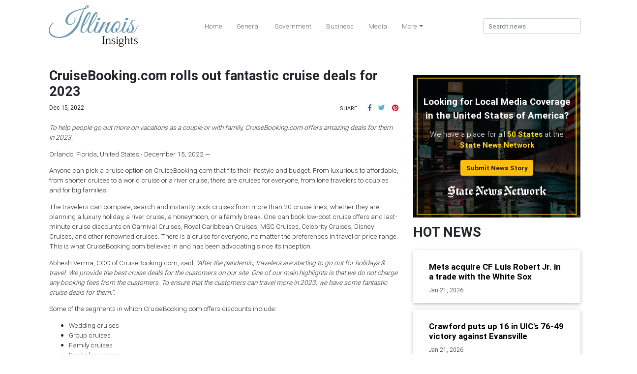

--- FILE ---
content_type: application/javascript
request_url: https://illinoisinsights.com/scripts.fbc165423119e47785b0.js
body_size: 760410
content:
var WOW;!function(t,e){"object"==typeof exports&&"undefined"!=typeof module?module.exports=e():"function"==typeof define&&define.amd?define(e):t.Popper=e()}(this,(function(){"use strict";function t(t){return t&&"[object Function]"==={}.toString.call(t)}function e(t,e){if(1!==t.nodeType)return[];var n=getComputedStyle(t,null);return e?n[e]:n}function n(t){return"HTML"===t.nodeName?t:t.parentNode||t.host}function i(t){if(!t)return document.body;switch(t.nodeName){case"HTML":case"BODY":return t.ownerDocument.body;case"#document":return t.body}var o=e(t);return/(auto|scroll|overlay)/.test(o.overflow+o.overflowY+o.overflowX)?t:i(n(t))}function o(t){return 11===t?X:10===t?K:X||K}function r(t){if(!t)return document.documentElement;for(var n=o(10)?document.body:null,i=t.offsetParent;i===n&&t.nextElementSibling;)i=(t=t.nextElementSibling).offsetParent;var a=i&&i.nodeName;return a&&"BODY"!==a&&"HTML"!==a?-1!==["TD","TABLE"].indexOf(i.nodeName)&&"static"===e(i,"position")?r(i):i:t?t.ownerDocument.documentElement:document.documentElement}function a(t){return null===t.parentNode?t:a(t.parentNode)}function s(t,e){if(!(t&&t.nodeType&&e&&e.nodeType))return document.documentElement;var n=t.compareDocumentPosition(e)&Node.DOCUMENT_POSITION_FOLLOWING,i=n?t:e,o=n?e:t,l=document.createRange();l.setStart(i,0),l.setEnd(o,0);var c=l.commonAncestorContainer;if(t!==c&&e!==c||i.contains(o))return function(t){var e=t.nodeName;return"BODY"!==e&&("HTML"===e||r(t.firstElementChild)===t)}(c)?c:r(c);var u=a(t);return u.host?s(u.host,e):s(t,a(e).host)}function l(t){var e=1<arguments.length&&void 0!==arguments[1]?arguments[1]:"top",n="top"===e?"scrollTop":"scrollLeft",i=t.nodeName;if("BODY"===i||"HTML"===i){var o=t.ownerDocument.documentElement,r=t.ownerDocument.scrollingElement||o;return r[n]}return t[n]}function c(t,e){var n=2<arguments.length&&void 0!==arguments[2]&&arguments[2],i=l(e,"top"),o=l(e,"left"),r=n?-1:1;return t.top+=i*r,t.bottom+=i*r,t.left+=o*r,t.right+=o*r,t}function u(t,e){var n="x"===e?"Left":"Top",i="Left"==n?"Right":"Bottom";return parseFloat(t["border"+n+"Width"],10)+parseFloat(t["border"+i+"Width"],10)}function d(t,e,n,i){return B(e["offset"+t],e["scroll"+t],n["client"+t],n["offset"+t],n["scroll"+t],o(10)?parseInt(n["offset"+t])+parseInt(i["margin"+("Height"===t?"Top":"Left")])+parseInt(i["margin"+("Height"===t?"Bottom":"Right")]):0)}function h(t){var e=t.body,n=t.documentElement,i=o(10)&&getComputedStyle(n);return{height:d("Height",e,n,i),width:d("Width",e,n,i)}}function f(t){return J({},t,{right:t.left+t.width,bottom:t.top+t.height})}function p(t){var n={};try{if(o(10)){n=t.getBoundingClientRect();var i=l(t,"top"),r=l(t,"left");n.top+=i,n.left+=r,n.bottom+=i,n.right+=r}else n=t.getBoundingClientRect()}catch(e){}var a={left:n.left,top:n.top,width:n.right-n.left,height:n.bottom-n.top},s="HTML"===t.nodeName?h(t.ownerDocument):{},c=t.offsetWidth-(s.width||t.clientWidth||a.right-a.left),d=t.offsetHeight-(s.height||t.clientHeight||a.bottom-a.top);if(c||d){var p=e(t);c-=u(p,"x"),d-=u(p,"y"),a.width-=c,a.height-=d}return f(a)}function g(t,n){var r=2<arguments.length&&void 0!==arguments[2]&&arguments[2],a=o(10),s="HTML"===n.nodeName,l=p(t),u=p(n),d=i(t),h=e(n),g=parseFloat(h.borderTopWidth,10),m=parseFloat(h.borderLeftWidth,10);r&&s&&(u.top=B(u.top,0),u.left=B(u.left,0));var v=f({top:l.top-u.top-g,left:l.left-u.left-m,width:l.width,height:l.height});if(v.marginTop=0,v.marginLeft=0,!a&&s){var y=parseFloat(h.marginTop,10),b=parseFloat(h.marginLeft,10);v.top-=g-y,v.bottom-=g-y,v.left-=m-b,v.right-=m-b,v.marginTop=y,v.marginLeft=b}return(a&&!r?n.contains(d):n===d&&"BODY"!==d.nodeName)&&(v=c(v,n)),v}function m(t){var e=1<arguments.length&&void 0!==arguments[1]&&arguments[1],n=t.ownerDocument.documentElement,i=g(t,n),o=B(n.clientWidth,window.innerWidth||0),r=B(n.clientHeight,window.innerHeight||0),a=e?0:l(n),s=e?0:l(n,"left"),c={top:a-i.top+i.marginTop,left:s-i.left+i.marginLeft,width:o,height:r};return f(c)}function v(t){var i=t.nodeName;return"BODY"!==i&&"HTML"!==i&&("fixed"===e(t,"position")||v(n(t)))}function y(t){if(!t||!t.parentElement||o())return document.documentElement;for(var n=t.parentElement;n&&"none"===e(n,"transform");)n=n.parentElement;return n||document.documentElement}function b(t,e,o,r){var a=4<arguments.length&&void 0!==arguments[4]&&arguments[4],l={top:0,left:0},c=a?y(t):s(t,e);if("viewport"===r)l=m(c,a);else{var u;"scrollParent"===r?"BODY"===(u=i(n(e))).nodeName&&(u=t.ownerDocument.documentElement):u="window"===r?t.ownerDocument.documentElement:r;var d=g(u,c,a);if("HTML"!==u.nodeName||v(c))l=d;else{var f=h(t.ownerDocument),p=f.height,b=f.width;l.top+=d.top-d.marginTop,l.bottom=p+d.top,l.left+=d.left-d.marginLeft,l.right=b+d.left}}var x="number"==typeof(o=o||0);return l.left+=x?o:o.left||0,l.top+=x?o:o.top||0,l.right-=x?o:o.right||0,l.bottom-=x?o:o.bottom||0,l}function x(t){return t.width*t.height}function w(t,e,n,i,o){var r=5<arguments.length&&void 0!==arguments[5]?arguments[5]:0;if(-1===t.indexOf("auto"))return t;var a=b(n,i,r,o),s={top:{width:a.width,height:e.top-a.top},right:{width:a.right-e.right,height:a.height},bottom:{width:a.width,height:a.bottom-e.bottom},left:{width:e.left-a.left,height:a.height}},l=Object.keys(s).map((function(t){return J({key:t},s[t],{area:x(s[t])})})).sort((function(t,e){return e.area-t.area})),c=l.filter((function(t){return t.width>=n.clientWidth&&t.height>=n.clientHeight})),u=0<c.length?c[0].key:l[0].key,d=t.split("-")[1];return u+(d?"-"+d:"")}function k(t,e,n){var i=3<arguments.length&&void 0!==arguments[3]?arguments[3]:null,o=i?y(e):s(e,n);return g(n,o,i)}function _(t){var e=getComputedStyle(t),n=parseFloat(e.marginTop)+parseFloat(e.marginBottom),i=parseFloat(e.marginLeft)+parseFloat(e.marginRight);return{width:t.offsetWidth+i,height:t.offsetHeight+n}}function C(t){var e={left:"right",right:"left",bottom:"top",top:"bottom"};return t.replace(/left|right|bottom|top/g,(function(t){return e[t]}))}function S(t,e,n){n=n.split("-")[0];var i=_(t),o={width:i.width,height:i.height},r=-1!==["right","left"].indexOf(n),a=r?"top":"left",s=r?"left":"top",l=r?"height":"width",c=r?"width":"height";return o[a]=e[a]+e[l]/2-i[l]/2,o[s]=n===s?e[s]-i[c]:e[C(s)],o}function T(t,e){return Array.prototype.find?t.find(e):t.filter(e)[0]}function M(e,n,i){return(void 0===i?e:e.slice(0,function(t,e,n){if(Array.prototype.findIndex)return t.findIndex((function(t){return t[e]===n}));var i=T(t,(function(t){return t[e]===n}));return t.indexOf(i)}(e,"name",i))).forEach((function(e){e.function&&console.warn("`modifier.function` is deprecated, use `modifier.fn`!");var i=e.function||e.fn;e.enabled&&t(i)&&(n.offsets.popper=f(n.offsets.popper),n.offsets.reference=f(n.offsets.reference),n=i(n,e))})),n}function A(){if(!this.state.isDestroyed){var t={instance:this,styles:{},arrowStyles:{},attributes:{},flipped:!1,offsets:{}};t.offsets.reference=k(this.state,this.popper,this.reference,this.options.positionFixed),t.placement=w(this.options.placement,t.offsets.reference,this.popper,this.reference,this.options.modifiers.flip.boundariesElement,this.options.modifiers.flip.padding),t.originalPlacement=t.placement,t.positionFixed=this.options.positionFixed,t.offsets.popper=S(this.popper,t.offsets.reference,t.placement),t.offsets.popper.position=this.options.positionFixed?"fixed":"absolute",t=M(this.modifiers,t),this.state.isCreated?this.options.onUpdate(t):(this.state.isCreated=!0,this.options.onCreate(t))}}function D(t,e){return t.some((function(t){return t.enabled&&t.name===e}))}function I(t){for(var e=[!1,"ms","Webkit","Moz","O"],n=t.charAt(0).toUpperCase()+t.slice(1),i=0;i<e.length;i++){var o=e[i],r=o?""+o+n:t;if(void 0!==document.body.style[r])return r}return null}function E(){return this.state.isDestroyed=!0,D(this.modifiers,"applyStyle")&&(this.popper.removeAttribute("x-placement"),this.popper.style.position="",this.popper.style.top="",this.popper.style.left="",this.popper.style.right="",this.popper.style.bottom="",this.popper.style.willChange="",this.popper.style[I("transform")]=""),this.disableEventListeners(),this.options.removeOnDestroy&&this.popper.parentNode.removeChild(this.popper),this}function P(t){var e=t.ownerDocument;return e?e.defaultView:window}function O(){this.state.eventsEnabled||(this.state=function(t,e,n,o){n.updateBound=o,P(t).addEventListener("resize",n.updateBound,{passive:!0});var r=i(t);return function t(e,n,o,r){var a="BODY"===e.nodeName,s=a?e.ownerDocument.defaultView:e;s.addEventListener(n,o,{passive:!0}),a||t(i(s.parentNode),n,o,r),r.push(s)}(r,"scroll",n.updateBound,n.scrollParents),n.scrollElement=r,n.eventsEnabled=!0,n}(this.reference,0,this.state,this.scheduleUpdate))}function L(){this.state.eventsEnabled&&(cancelAnimationFrame(this.scheduleUpdate),this.state=function(t,e){return P(t).removeEventListener("resize",e.updateBound),e.scrollParents.forEach((function(t){t.removeEventListener("scroll",e.updateBound)})),e.updateBound=null,e.scrollParents=[],e.scrollElement=null,e.eventsEnabled=!1,e}(this.reference,this.state))}function F(t){return""!==t&&!isNaN(parseFloat(t))&&isFinite(t)}function N(t,e){Object.keys(e).forEach((function(n){var i="";-1!==["width","height","top","right","bottom","left"].indexOf(n)&&F(e[n])&&(i="px"),t.style[n]=e[n]+i}))}function R(t,e,n){var i=T(t,(function(t){return t.name===e})),o=!!i&&t.some((function(t){return t.name===n&&t.enabled&&t.order<i.order}));if(!o){var r="`"+e+"`";console.warn("`"+n+"` modifier is required by "+r+" modifier in order to work, be sure to include it before "+r+"!")}return o}function W(t){var e=1<arguments.length&&void 0!==arguments[1]&&arguments[1],n=et.indexOf(t),i=et.slice(n+1).concat(et.slice(0,n));return e?i.reverse():i}for(var j=Math.min,H=Math.round,z=Math.floor,B=Math.max,V="undefined"!=typeof window&&"undefined"!=typeof document,$=["Edge","Trident","Firefox"],q=0,Y=0;Y<$.length;Y+=1)if(V&&0<=navigator.userAgent.indexOf($[Y])){q=1;break}var U=V&&window.Promise?function(t){var e=!1;return function(){e||(e=!0,window.Promise.resolve().then((function(){e=!1,t()})))}}:function(t){var e=!1;return function(){e||(e=!0,setTimeout((function(){e=!1,t()}),q))}},X=V&&!(!window.MSInputMethodContext||!document.documentMode),K=V&&/MSIE 10/.test(navigator.userAgent),Q=function(t,e){if(!(t instanceof e))throw new TypeError("Cannot call a class as a function")},G=function(){function t(t,e){for(var n,i=0;i<e.length;i++)(n=e[i]).enumerable=n.enumerable||!1,n.configurable=!0,"value"in n&&(n.writable=!0),Object.defineProperty(t,n.key,n)}return function(e,n,i){return n&&t(e.prototype,n),i&&t(e,i),e}}(),Z=function(t,e,n){return e in t?Object.defineProperty(t,e,{value:n,enumerable:!0,configurable:!0,writable:!0}):t[e]=n,t},J=Object.assign||function(t){for(var e,n=1;n<arguments.length;n++)for(var i in e=arguments[n])Object.prototype.hasOwnProperty.call(e,i)&&(t[i]=e[i]);return t},tt=["auto-start","auto","auto-end","top-start","top","top-end","right-start","right","right-end","bottom-end","bottom","bottom-start","left-end","left","left-start"],et=tt.slice(3),nt=function(){function e(n,i){var o=this,r=2<arguments.length&&void 0!==arguments[2]?arguments[2]:{};Q(this,e),this.scheduleUpdate=function(){return requestAnimationFrame(o.update)},this.update=U(this.update.bind(this)),this.options=J({},e.Defaults,r),this.state={isDestroyed:!1,isCreated:!1,scrollParents:[]},this.reference=n&&n.jquery?n[0]:n,this.popper=i&&i.jquery?i[0]:i,this.options.modifiers={},Object.keys(J({},e.Defaults.modifiers,r.modifiers)).forEach((function(t){o.options.modifiers[t]=J({},e.Defaults.modifiers[t]||{},r.modifiers?r.modifiers[t]:{})})),this.modifiers=Object.keys(this.options.modifiers).map((function(t){return J({name:t},o.options.modifiers[t])})).sort((function(t,e){return t.order-e.order})),this.modifiers.forEach((function(e){e.enabled&&t(e.onLoad)&&e.onLoad(o.reference,o.popper,o.options,e,o.state)})),this.update();var a=this.options.eventsEnabled;a&&this.enableEventListeners(),this.state.eventsEnabled=a}return G(e,[{key:"update",value:function(){return A.call(this)}},{key:"destroy",value:function(){return E.call(this)}},{key:"enableEventListeners",value:function(){return O.call(this)}},{key:"disableEventListeners",value:function(){return L.call(this)}}]),e}();return nt.Utils=("undefined"==typeof window?global:window).PopperUtils,nt.placements=tt,nt.Defaults={placement:"bottom",positionFixed:!1,eventsEnabled:!0,removeOnDestroy:!1,onCreate:function(){},onUpdate:function(){},modifiers:{shift:{order:100,enabled:!0,fn:function(t){var e=t.placement,n=e.split("-")[0],i=e.split("-")[1];if(i){var o=t.offsets,r=o.reference,a=o.popper,s=-1!==["bottom","top"].indexOf(n),l=s?"left":"top",c=s?"width":"height",u={start:Z({},l,r[l]),end:Z({},l,r[l]+r[c]-a[c])};t.offsets.popper=J({},a,u[i])}return t}},offset:{order:200,enabled:!0,fn:function(t,e){var n,i=e.offset,o=t.offsets,r=o.popper,a=o.reference,s=t.placement.split("-")[0];return n=F(+i)?[+i,0]:function(t,e,n,i){var o=[0,0],r=-1!==["right","left"].indexOf(i),a=t.split(/(\+|\-)/).map((function(t){return t.trim()})),s=a.indexOf(T(a,(function(t){return-1!==t.search(/,|\s/)})));a[s]&&-1===a[s].indexOf(",")&&console.warn("Offsets separated by white space(s) are deprecated, use a comma (,) instead.");var l=/\s*,\s*|\s+/,c=-1===s?[a]:[a.slice(0,s).concat([a[s].split(l)[0]]),[a[s].split(l)[1]].concat(a.slice(s+1))];return(c=c.map((function(t,i){var o=(1===i?!r:r)?"height":"width",a=!1;return t.reduce((function(t,e){return""===t[t.length-1]&&-1!==["+","-"].indexOf(e)?(t[t.length-1]=e,a=!0,t):a?(t[t.length-1]+=e,a=!1,t):t.concat(e)}),[]).map((function(t){return function(t,e,n,i){var o=t.match(/((?:\-|\+)?\d*\.?\d*)(.*)/),r=+o[1],a=o[2];if(!r)return t;if(0===a.indexOf("%")){var s;switch(a){case"%p":s=n;break;case"%":case"%r":default:s=i}return f(s)[e]/100*r}return"vh"===a||"vw"===a?("vh"===a?B(document.documentElement.clientHeight,window.innerHeight||0):B(document.documentElement.clientWidth,window.innerWidth||0))/100*r:r}(t,o,e,n)}))}))).forEach((function(t,e){t.forEach((function(n,i){F(n)&&(o[e]+=n*("-"===t[i-1]?-1:1))}))})),o}(i,r,a,s),"left"===s?(r.top+=n[0],r.left-=n[1]):"right"===s?(r.top+=n[0],r.left+=n[1]):"top"===s?(r.left+=n[0],r.top-=n[1]):"bottom"===s&&(r.left+=n[0],r.top+=n[1]),t.popper=r,t},offset:0},preventOverflow:{order:300,enabled:!0,fn:function(t,e){var n=e.boundariesElement||r(t.instance.popper);t.instance.reference===n&&(n=r(n));var i=I("transform"),o=t.instance.popper.style,a=o.top,s=o.left,l=o[i];o.top="",o.left="",o[i]="";var c=b(t.instance.popper,t.instance.reference,e.padding,n,t.positionFixed);o.top=a,o.left=s,o[i]=l,e.boundaries=c;var u=t.offsets.popper,d={primary:function(t){var n=u[t];return u[t]<c[t]&&!e.escapeWithReference&&(n=B(u[t],c[t])),Z({},t,n)},secondary:function(t){var n="right"===t?"left":"top",i=u[n];return u[t]>c[t]&&!e.escapeWithReference&&(i=j(u[n],c[t]-("right"===t?u.width:u.height))),Z({},n,i)}};return e.priority.forEach((function(t){var e=-1===["left","top"].indexOf(t)?"secondary":"primary";u=J({},u,d[e](t))})),t.offsets.popper=u,t},priority:["left","right","top","bottom"],padding:5,boundariesElement:"scrollParent"},keepTogether:{order:400,enabled:!0,fn:function(t){var e=t.offsets,n=e.popper,i=e.reference,o=t.placement.split("-")[0],r=z,a=-1!==["top","bottom"].indexOf(o),s=a?"right":"bottom",l=a?"left":"top",c=a?"width":"height";return n[s]<r(i[l])&&(t.offsets.popper[l]=r(i[l])-n[c]),n[l]>r(i[s])&&(t.offsets.popper[l]=r(i[s])),t}},arrow:{order:500,enabled:!0,fn:function(t,n){var i;if(!R(t.instance.modifiers,"arrow","keepTogether"))return t;var o=n.element;if("string"==typeof o){if(!(o=t.instance.popper.querySelector(o)))return t}else if(!t.instance.popper.contains(o))return console.warn("WARNING: `arrow.element` must be child of its popper element!"),t;var r=t.placement.split("-")[0],a=t.offsets,s=a.popper,l=a.reference,c=-1!==["left","right"].indexOf(r),u=c?"height":"width",d=c?"Top":"Left",h=d.toLowerCase(),p=c?"left":"top",g=c?"bottom":"right",m=_(o)[u];l[g]-m<s[h]&&(t.offsets.popper[h]-=s[h]-(l[g]-m)),l[h]+m>s[g]&&(t.offsets.popper[h]+=l[h]+m-s[g]),t.offsets.popper=f(t.offsets.popper);var v=l[h]+l[u]/2-m/2,y=e(t.instance.popper),b=parseFloat(y["margin"+d],10),x=parseFloat(y["border"+d+"Width"],10),w=v-t.offsets.popper[h]-b-x;return w=B(j(s[u]-m,w),0),t.arrowElement=o,t.offsets.arrow=(Z(i={},h,H(w)),Z(i,p,""),i),t},element:"[x-arrow]"},flip:{order:600,enabled:!0,fn:function(t,e){if(D(t.instance.modifiers,"inner"))return t;if(t.flipped&&t.placement===t.originalPlacement)return t;var n=b(t.instance.popper,t.instance.reference,e.padding,e.boundariesElement,t.positionFixed),i=t.placement.split("-")[0],o=C(i),r=t.placement.split("-")[1]||"",a=[];switch(e.behavior){case"flip":a=[i,o];break;case"clockwise":a=W(i);break;case"counterclockwise":a=W(i,!0);break;default:a=e.behavior}return a.forEach((function(s,l){if(i!==s||a.length===l+1)return t;i=t.placement.split("-")[0],o=C(i);var c=t.offsets.popper,u=t.offsets.reference,d=z,h="left"===i&&d(c.right)>d(u.left)||"right"===i&&d(c.left)<d(u.right)||"top"===i&&d(c.bottom)>d(u.top)||"bottom"===i&&d(c.top)<d(u.bottom),f=d(c.left)<d(n.left),p=d(c.right)>d(n.right),g=d(c.top)<d(n.top),m=d(c.bottom)>d(n.bottom),v="left"===i&&f||"right"===i&&p||"top"===i&&g||"bottom"===i&&m,y=-1!==["top","bottom"].indexOf(i),b=!!e.flipVariations&&(y&&"start"===r&&f||y&&"end"===r&&p||!y&&"start"===r&&g||!y&&"end"===r&&m);(h||v||b)&&(t.flipped=!0,(h||v)&&(i=a[l+1]),b&&(r=function(t){return"end"===t?"start":"start"===t?"end":t}(r)),t.placement=i+(r?"-"+r:""),t.offsets.popper=J({},t.offsets.popper,S(t.instance.popper,t.offsets.reference,t.placement)),t=M(t.instance.modifiers,t,"flip"))})),t},behavior:"flip",padding:5,boundariesElement:"viewport"},inner:{order:700,enabled:!1,fn:function(t){var e=t.placement,n=e.split("-")[0],i=t.offsets,o=i.popper,r=i.reference,a=-1!==["left","right"].indexOf(n),s=-1===["top","left"].indexOf(n);return o[a?"left":"top"]=r[n]-(s?o[a?"width":"height"]:0),t.placement=C(e),t.offsets.popper=f(o),t}},hide:{order:800,enabled:!0,fn:function(t){if(!R(t.instance.modifiers,"hide","preventOverflow"))return t;var e=t.offsets.reference,n=T(t.instance.modifiers,(function(t){return"preventOverflow"===t.name})).boundaries;if(e.bottom<n.top||e.left>n.right||e.top>n.bottom||e.right<n.left){if(!0===t.hide)return t;t.hide=!0,t.attributes["x-out-of-boundaries"]=""}else{if(!1===t.hide)return t;t.hide=!1,t.attributes["x-out-of-boundaries"]=!1}return t}},computeStyle:{order:850,enabled:!0,fn:function(t,e){var n=e.x,i=e.y,o=t.offsets.popper,a=T(t.instance.modifiers,(function(t){return"applyStyle"===t.name})).gpuAcceleration;void 0!==a&&console.warn("WARNING: `gpuAcceleration` option moved to `computeStyle` modifier and will not be supported in future versions of Popper.js!");var s,l,c=void 0===a?e.gpuAcceleration:a,u=r(t.instance.popper),d=p(u),h={position:o.position},f={left:z(o.left),top:H(o.top),bottom:H(o.bottom),right:z(o.right)},g="bottom"===n?"top":"bottom",m="right"===i?"left":"right",v=I("transform");if(l="bottom"==g?"HTML"===u.nodeName?-u.clientHeight+f.bottom:-d.height+f.bottom:f.top,s="right"==m?"HTML"===u.nodeName?-u.clientWidth+f.right:-d.width+f.right:f.left,c&&v)h[v]="translate3d("+s+"px, "+l+"px, 0)",h[g]=0,h[m]=0,h.willChange="transform";else{var y="right"==m?-1:1;h[g]=l*("bottom"==g?-1:1),h[m]=s*y,h.willChange=g+", "+m}return t.attributes=J({},{"x-placement":t.placement},t.attributes),t.styles=J({},h,t.styles),t.arrowStyles=J({},t.offsets.arrow,t.arrowStyles),t},gpuAcceleration:!0,x:"bottom",y:"right"},applyStyle:{order:900,enabled:!0,fn:function(t){return N(t.instance.popper,t.styles),function(t,e){Object.keys(e).forEach((function(n){!1===e[n]?t.removeAttribute(n):t.setAttribute(n,e[n])}))}(t.instance.popper,t.attributes),t.arrowElement&&Object.keys(t.arrowStyles).length&&N(t.arrowElement,t.arrowStyles),t},onLoad:function(t,e,n,i,o){var r=k(o,e,t,n.positionFixed),a=w(n.placement,r,e,t,n.modifiers.flip.boundariesElement,n.modifiers.flip.padding);return e.setAttribute("x-placement",a),N(e,{position:n.positionFixed?"fixed":"absolute"}),n},gpuAcceleration:void 0}}},nt})),function(t,e){"use strict";"object"==typeof module&&"object"==typeof module.exports?module.exports=t.document?e(t,!0):function(t){if(!t.document)throw new Error("jQuery requires a window with a document");return e(t)}:e(t)}("undefined"!=typeof window?window:this,(function(t,e){"use strict";var n=[],i=t.document,o=Object.getPrototypeOf,r=n.slice,a=n.concat,s=n.push,l=n.indexOf,c={},u=c.toString,d=c.hasOwnProperty,h=d.toString,f=h.call(Object),p={},g=function(t){return"function"==typeof t&&"number"!=typeof t.nodeType},m=function(t){return null!=t&&t===t.window},v={type:!0,src:!0,noModule:!0};function y(t,e,n){var o,r=(e=e||i).createElement("script");if(r.text=t,n)for(o in v)n[o]&&(r[o]=n[o]);e.head.appendChild(r).parentNode.removeChild(r)}function b(t){return null==t?t+"":"object"==typeof t||"function"==typeof t?c[u.call(t)]||"object":typeof t}var x=function(t,e){return new x.fn.init(t,e)},w=/^[\s\uFEFF\xA0]+|[\s\uFEFF\xA0]+$/g;function k(t){var e=!!t&&"length"in t&&t.length,n=b(t);return!g(t)&&!m(t)&&("array"===n||0===e||"number"==typeof e&&e>0&&e-1 in t)}x.fn=x.prototype={jquery:"3.3.1",constructor:x,length:0,toArray:function(){return r.call(this)},get:function(t){return null==t?r.call(this):t<0?this[t+this.length]:this[t]},pushStack:function(t){var e=x.merge(this.constructor(),t);return e.prevObject=this,e},each:function(t){return x.each(this,t)},map:function(t){return this.pushStack(x.map(this,(function(e,n){return t.call(e,n,e)})))},slice:function(){return this.pushStack(r.apply(this,arguments))},first:function(){return this.eq(0)},last:function(){return this.eq(-1)},eq:function(t){var e=this.length,n=+t+(t<0?e:0);return this.pushStack(n>=0&&n<e?[this[n]]:[])},end:function(){return this.prevObject||this.constructor()},push:s,sort:n.sort,splice:n.splice},x.extend=x.fn.extend=function(){var t,e,n,i,o,r,a=arguments[0]||{},s=1,l=arguments.length,c=!1;for("boolean"==typeof a&&(c=a,a=arguments[s]||{},s++),"object"==typeof a||g(a)||(a={}),s===l&&(a=this,s--);s<l;s++)if(null!=(t=arguments[s]))for(e in t)n=a[e],a!==(i=t[e])&&(c&&i&&(x.isPlainObject(i)||(o=Array.isArray(i)))?(o?(o=!1,r=n&&Array.isArray(n)?n:[]):r=n&&x.isPlainObject(n)?n:{},a[e]=x.extend(c,r,i)):void 0!==i&&(a[e]=i));return a},x.extend({expando:"jQuery"+("3.3.1"+Math.random()).replace(/\D/g,""),isReady:!0,error:function(t){throw new Error(t)},noop:function(){},isPlainObject:function(t){var e,n;return!(!t||"[object Object]"!==u.call(t)||(e=o(t))&&("function"!=typeof(n=d.call(e,"constructor")&&e.constructor)||h.call(n)!==f))},isEmptyObject:function(t){var e;for(e in t)return!1;return!0},globalEval:function(t){y(t)},each:function(t,e){var n,i=0;if(k(t))for(n=t.length;i<n&&!1!==e.call(t[i],i,t[i]);i++);else for(i in t)if(!1===e.call(t[i],i,t[i]))break;return t},trim:function(t){return null==t?"":(t+"").replace(w,"")},makeArray:function(t,e){var n=e||[];return null!=t&&(k(Object(t))?x.merge(n,"string"==typeof t?[t]:t):s.call(n,t)),n},inArray:function(t,e,n){return null==e?-1:l.call(e,t,n)},merge:function(t,e){for(var n=+e.length,i=0,o=t.length;i<n;i++)t[o++]=e[i];return t.length=o,t},grep:function(t,e,n){for(var i=[],o=0,r=t.length,a=!n;o<r;o++)!e(t[o],o)!==a&&i.push(t[o]);return i},map:function(t,e,n){var i,o,r=0,s=[];if(k(t))for(i=t.length;r<i;r++)null!=(o=e(t[r],r,n))&&s.push(o);else for(r in t)null!=(o=e(t[r],r,n))&&s.push(o);return a.apply([],s)},guid:1,support:p}),"function"==typeof Symbol&&(x.fn[Symbol.iterator]=n[Symbol.iterator]),x.each("Boolean Number String Function Array Date RegExp Object Error Symbol".split(" "),(function(t,e){c["[object "+e+"]"]=e.toLowerCase()}));var _=function(t){var e,n,i,o,r,a,s,l,c,u,d,h,f,p,g,m,v,y,b,x="sizzle"+1*new Date,w=t.document,k=0,_=0,C=at(),S=at(),T=at(),M=function(t,e){return t===e&&(d=!0),0},A={}.hasOwnProperty,D=[],I=D.pop,E=D.push,P=D.push,O=D.slice,L=function(t,e){for(var n=0,i=t.length;n<i;n++)if(t[n]===e)return n;return-1},F="checked|selected|async|autofocus|autoplay|controls|defer|disabled|hidden|ismap|loop|multiple|open|readonly|required|scoped",N="[\\x20\\t\\r\\n\\f]",R="(?:\\\\.|[\\w-]|[^\0-\\xa0])+",W="\\["+N+"*("+R+")(?:"+N+"*([*^$|!~]?=)"+N+"*(?:'((?:\\\\.|[^\\\\'])*)'|\"((?:\\\\.|[^\\\\\"])*)\"|("+R+"))|)"+N+"*\\]",j=":("+R+")(?:\\((('((?:\\\\.|[^\\\\'])*)'|\"((?:\\\\.|[^\\\\\"])*)\")|((?:\\\\.|[^\\\\()[\\]]|"+W+")*)|.*)\\)|)",H=new RegExp(N+"+","g"),z=new RegExp("^"+N+"+|((?:^|[^\\\\])(?:\\\\.)*)"+N+"+$","g"),B=new RegExp("^"+N+"*,"+N+"*"),V=new RegExp("^"+N+"*([>+~]|"+N+")"+N+"*"),$=new RegExp("="+N+"*([^\\]'\"]*?)"+N+"*\\]","g"),q=new RegExp(j),Y=new RegExp("^"+R+"$"),U={ID:new RegExp("^#("+R+")"),CLASS:new RegExp("^\\.("+R+")"),TAG:new RegExp("^("+R+"|[*])"),ATTR:new RegExp("^"+W),PSEUDO:new RegExp("^"+j),CHILD:new RegExp("^:(only|first|last|nth|nth-last)-(child|of-type)(?:\\("+N+"*(even|odd|(([+-]|)(\\d*)n|)"+N+"*(?:([+-]|)"+N+"*(\\d+)|))"+N+"*\\)|)","i"),bool:new RegExp("^(?:"+F+")$","i"),needsContext:new RegExp("^"+N+"*[>+~]|:(even|odd|eq|gt|lt|nth|first|last)(?:\\("+N+"*((?:-\\d)?\\d*)"+N+"*\\)|)(?=[^-]|$)","i")},X=/^(?:input|select|textarea|button)$/i,K=/^h\d$/i,Q=/^[^{]+\{\s*\[native \w/,G=/^(?:#([\w-]+)|(\w+)|\.([\w-]+))$/,Z=/[+~]/,J=new RegExp("\\\\([\\da-f]{1,6}"+N+"?|("+N+")|.)","ig"),tt=function(t,e,n){var i="0x"+e-65536;return i!=i||n?e:i<0?String.fromCharCode(i+65536):String.fromCharCode(i>>10|55296,1023&i|56320)},et=/([\0-\x1f\x7f]|^-?\d)|^-$|[^\0-\x1f\x7f-\uFFFF\w-]/g,nt=function(t,e){return e?"\0"===t?"\ufffd":t.slice(0,-1)+"\\"+t.charCodeAt(t.length-1).toString(16)+" ":"\\"+t},it=function(){h()},ot=yt((function(t){return!0===t.disabled&&("form"in t||"label"in t)}),{dir:"parentNode",next:"legend"});try{P.apply(D=O.call(w.childNodes),w.childNodes)}catch(t){P={apply:D.length?function(t,e){E.apply(t,O.call(e))}:function(t,e){for(var n=t.length,i=0;t[n++]=e[i++];);t.length=n-1}}}function rt(t,e,i,o){var r,s,c,u,d,p,v,y=e&&e.ownerDocument,k=e?e.nodeType:9;if(i=i||[],"string"!=typeof t||!t||1!==k&&9!==k&&11!==k)return i;if(!o&&((e?e.ownerDocument||e:w)!==f&&h(e),e=e||f,g)){if(11!==k&&(d=G.exec(t)))if(r=d[1]){if(9===k){if(!(c=e.getElementById(r)))return i;if(c.id===r)return i.push(c),i}else if(y&&(c=y.getElementById(r))&&b(e,c)&&c.id===r)return i.push(c),i}else{if(d[2])return P.apply(i,e.getElementsByTagName(t)),i;if((r=d[3])&&n.getElementsByClassName&&e.getElementsByClassName)return P.apply(i,e.getElementsByClassName(r)),i}if(n.qsa&&!T[t+" "]&&(!m||!m.test(t))){if(1!==k)y=e,v=t;else if("object"!==e.nodeName.toLowerCase()){for((u=e.getAttribute("id"))?u=u.replace(et,nt):e.setAttribute("id",u=x),s=(p=a(t)).length;s--;)p[s]="#"+u+" "+vt(p[s]);v=p.join(","),y=Z.test(t)&&gt(e.parentNode)||e}if(v)try{return P.apply(i,y.querySelectorAll(v)),i}catch(t){}finally{u===x&&e.removeAttribute("id")}}}return l(t.replace(z,"$1"),e,i,o)}function at(){var t=[];return function e(n,o){return t.push(n+" ")>i.cacheLength&&delete e[t.shift()],e[n+" "]=o}}function st(t){return t[x]=!0,t}function lt(t){var e=f.createElement("fieldset");try{return!!t(e)}catch(t){return!1}finally{e.parentNode&&e.parentNode.removeChild(e),e=null}}function ct(t,e){for(var n=t.split("|"),o=n.length;o--;)i.attrHandle[n[o]]=e}function ut(t,e){var n=e&&t,i=n&&1===t.nodeType&&1===e.nodeType&&t.sourceIndex-e.sourceIndex;if(i)return i;if(n)for(;n=n.nextSibling;)if(n===e)return-1;return t?1:-1}function dt(t){return function(e){return"input"===e.nodeName.toLowerCase()&&e.type===t}}function ht(t){return function(e){var n=e.nodeName.toLowerCase();return("input"===n||"button"===n)&&e.type===t}}function ft(t){return function(e){return"form"in e?e.parentNode&&!1===e.disabled?"label"in e?"label"in e.parentNode?e.parentNode.disabled===t:e.disabled===t:e.isDisabled===t||e.isDisabled!==!t&&ot(e)===t:e.disabled===t:"label"in e&&e.disabled===t}}function pt(t){return st((function(e){return e=+e,st((function(n,i){for(var o,r=t([],n.length,e),a=r.length;a--;)n[o=r[a]]&&(n[o]=!(i[o]=n[o]))}))}))}function gt(t){return t&&void 0!==t.getElementsByTagName&&t}for(e in n=rt.support={},r=rt.isXML=function(t){var e=t&&(t.ownerDocument||t).documentElement;return!!e&&"HTML"!==e.nodeName},h=rt.setDocument=function(t){var e,o,a=t?t.ownerDocument||t:w;return a!==f&&9===a.nodeType&&a.documentElement?(p=(f=a).documentElement,g=!r(f),w!==f&&(o=f.defaultView)&&o.top!==o&&(o.addEventListener?o.addEventListener("unload",it,!1):o.attachEvent&&o.attachEvent("onunload",it)),n.attributes=lt((function(t){return t.className="i",!t.getAttribute("className")})),n.getElementsByTagName=lt((function(t){return t.appendChild(f.createComment("")),!t.getElementsByTagName("*").length})),n.getElementsByClassName=Q.test(f.getElementsByClassName),n.getById=lt((function(t){return p.appendChild(t).id=x,!f.getElementsByName||!f.getElementsByName(x).length})),n.getById?(i.filter.ID=function(t){var e=t.replace(J,tt);return function(t){return t.getAttribute("id")===e}},i.find.ID=function(t,e){if(void 0!==e.getElementById&&g){var n=e.getElementById(t);return n?[n]:[]}}):(i.filter.ID=function(t){var e=t.replace(J,tt);return function(t){var n=void 0!==t.getAttributeNode&&t.getAttributeNode("id");return n&&n.value===e}},i.find.ID=function(t,e){if(void 0!==e.getElementById&&g){var n,i,o,r=e.getElementById(t);if(r){if((n=r.getAttributeNode("id"))&&n.value===t)return[r];for(o=e.getElementsByName(t),i=0;r=o[i++];)if((n=r.getAttributeNode("id"))&&n.value===t)return[r]}return[]}}),i.find.TAG=n.getElementsByTagName?function(t,e){return void 0!==e.getElementsByTagName?e.getElementsByTagName(t):n.qsa?e.querySelectorAll(t):void 0}:function(t,e){var n,i=[],o=0,r=e.getElementsByTagName(t);if("*"===t){for(;n=r[o++];)1===n.nodeType&&i.push(n);return i}return r},i.find.CLASS=n.getElementsByClassName&&function(t,e){if(void 0!==e.getElementsByClassName&&g)return e.getElementsByClassName(t)},v=[],m=[],(n.qsa=Q.test(f.querySelectorAll))&&(lt((function(t){p.appendChild(t).innerHTML="<a id='"+x+"'></a><select id='"+x+"-\r\\' msallowcapture=''><option selected=''></option></select>",t.querySelectorAll("[msallowcapture^='']").length&&m.push("[*^$]="+N+"*(?:''|\"\")"),t.querySelectorAll("[selected]").length||m.push("\\["+N+"*(?:value|"+F+")"),t.querySelectorAll("[id~="+x+"-]").length||m.push("~="),t.querySelectorAll(":checked").length||m.push(":checked"),t.querySelectorAll("a#"+x+"+*").length||m.push(".#.+[+~]")})),lt((function(t){t.innerHTML="<a href='' disabled='disabled'></a><select disabled='disabled'><option/></select>";var e=f.createElement("input");e.setAttribute("type","hidden"),t.appendChild(e).setAttribute("name","D"),t.querySelectorAll("[name=d]").length&&m.push("name"+N+"*[*^$|!~]?="),2!==t.querySelectorAll(":enabled").length&&m.push(":enabled",":disabled"),p.appendChild(t).disabled=!0,2!==t.querySelectorAll(":disabled").length&&m.push(":enabled",":disabled"),t.querySelectorAll("*,:x"),m.push(",.*:")}))),(n.matchesSelector=Q.test(y=p.matches||p.webkitMatchesSelector||p.mozMatchesSelector||p.oMatchesSelector||p.msMatchesSelector))&&lt((function(t){n.disconnectedMatch=y.call(t,"*"),y.call(t,"[s!='']:x"),v.push("!=",j)})),m=m.length&&new RegExp(m.join("|")),v=v.length&&new RegExp(v.join("|")),e=Q.test(p.compareDocumentPosition),b=e||Q.test(p.contains)?function(t,e){var n=9===t.nodeType?t.documentElement:t,i=e&&e.parentNode;return t===i||!(!i||1!==i.nodeType||!(n.contains?n.contains(i):t.compareDocumentPosition&&16&t.compareDocumentPosition(i)))}:function(t,e){if(e)for(;e=e.parentNode;)if(e===t)return!0;return!1},M=e?function(t,e){if(t===e)return d=!0,0;var i=!t.compareDocumentPosition-!e.compareDocumentPosition;return i||(1&(i=(t.ownerDocument||t)===(e.ownerDocument||e)?t.compareDocumentPosition(e):1)||!n.sortDetached&&e.compareDocumentPosition(t)===i?t===f||t.ownerDocument===w&&b(w,t)?-1:e===f||e.ownerDocument===w&&b(w,e)?1:u?L(u,t)-L(u,e):0:4&i?-1:1)}:function(t,e){if(t===e)return d=!0,0;var n,i=0,o=t.parentNode,r=e.parentNode,a=[t],s=[e];if(!o||!r)return t===f?-1:e===f?1:o?-1:r?1:u?L(u,t)-L(u,e):0;if(o===r)return ut(t,e);for(n=t;n=n.parentNode;)a.unshift(n);for(n=e;n=n.parentNode;)s.unshift(n);for(;a[i]===s[i];)i++;return i?ut(a[i],s[i]):a[i]===w?-1:s[i]===w?1:0},f):f},rt.matches=function(t,e){return rt(t,null,null,e)},rt.matchesSelector=function(t,e){if((t.ownerDocument||t)!==f&&h(t),e=e.replace($,"='$1']"),n.matchesSelector&&g&&!T[e+" "]&&(!v||!v.test(e))&&(!m||!m.test(e)))try{var i=y.call(t,e);if(i||n.disconnectedMatch||t.document&&11!==t.document.nodeType)return i}catch(t){}return rt(e,f,null,[t]).length>0},rt.contains=function(t,e){return(t.ownerDocument||t)!==f&&h(t),b(t,e)},rt.attr=function(t,e){(t.ownerDocument||t)!==f&&h(t);var o=i.attrHandle[e.toLowerCase()],r=o&&A.call(i.attrHandle,e.toLowerCase())?o(t,e,!g):void 0;return void 0!==r?r:n.attributes||!g?t.getAttribute(e):(r=t.getAttributeNode(e))&&r.specified?r.value:null},rt.escape=function(t){return(t+"").replace(et,nt)},rt.error=function(t){throw new Error("Syntax error, unrecognized expression: "+t)},rt.uniqueSort=function(t){var e,i=[],o=0,r=0;if(d=!n.detectDuplicates,u=!n.sortStable&&t.slice(0),t.sort(M),d){for(;e=t[r++];)e===t[r]&&(o=i.push(r));for(;o--;)t.splice(i[o],1)}return u=null,t},o=rt.getText=function(t){var e,n="",i=0,r=t.nodeType;if(r){if(1===r||9===r||11===r){if("string"==typeof t.textContent)return t.textContent;for(t=t.firstChild;t;t=t.nextSibling)n+=o(t)}else if(3===r||4===r)return t.nodeValue}else for(;e=t[i++];)n+=o(e);return n},(i=rt.selectors={cacheLength:50,createPseudo:st,match:U,attrHandle:{},find:{},relative:{">":{dir:"parentNode",first:!0}," ":{dir:"parentNode"},"+":{dir:"previousSibling",first:!0},"~":{dir:"previousSibling"}},preFilter:{ATTR:function(t){return t[1]=t[1].replace(J,tt),t[3]=(t[3]||t[4]||t[5]||"").replace(J,tt),"~="===t[2]&&(t[3]=" "+t[3]+" "),t.slice(0,4)},CHILD:function(t){return t[1]=t[1].toLowerCase(),"nth"===t[1].slice(0,3)?(t[3]||rt.error(t[0]),t[4]=+(t[4]?t[5]+(t[6]||1):2*("even"===t[3]||"odd"===t[3])),t[5]=+(t[7]+t[8]||"odd"===t[3])):t[3]&&rt.error(t[0]),t},PSEUDO:function(t){var e,n=!t[6]&&t[2];return U.CHILD.test(t[0])?null:(t[3]?t[2]=t[4]||t[5]||"":n&&q.test(n)&&(e=a(n,!0))&&(e=n.indexOf(")",n.length-e)-n.length)&&(t[0]=t[0].slice(0,e),t[2]=n.slice(0,e)),t.slice(0,3))}},filter:{TAG:function(t){var e=t.replace(J,tt).toLowerCase();return"*"===t?function(){return!0}:function(t){return t.nodeName&&t.nodeName.toLowerCase()===e}},CLASS:function(t){var e=C[t+" "];return e||(e=new RegExp("(^|"+N+")"+t+"("+N+"|$)"))&&C(t,(function(t){return e.test("string"==typeof t.className&&t.className||void 0!==t.getAttribute&&t.getAttribute("class")||"")}))},ATTR:function(t,e,n){return function(i){var o=rt.attr(i,t);return null==o?"!="===e:!e||(o+="","="===e?o===n:"!="===e?o!==n:"^="===e?n&&0===o.indexOf(n):"*="===e?n&&o.indexOf(n)>-1:"$="===e?n&&o.slice(-n.length)===n:"~="===e?(" "+o.replace(H," ")+" ").indexOf(n)>-1:"|="===e&&(o===n||o.slice(0,n.length+1)===n+"-"))}},CHILD:function(t,e,n,i,o){var r="nth"!==t.slice(0,3),a="last"!==t.slice(-4),s="of-type"===e;return 1===i&&0===o?function(t){return!!t.parentNode}:function(e,n,l){var c,u,d,h,f,p,g=r!==a?"nextSibling":"previousSibling",m=e.parentNode,v=s&&e.nodeName.toLowerCase(),y=!l&&!s,b=!1;if(m){if(r){for(;g;){for(h=e;h=h[g];)if(s?h.nodeName.toLowerCase()===v:1===h.nodeType)return!1;p=g="only"===t&&!p&&"nextSibling"}return!0}if(p=[a?m.firstChild:m.lastChild],a&&y){for(b=(f=(c=(u=(d=(h=m)[x]||(h[x]={}))[h.uniqueID]||(d[h.uniqueID]={}))[t]||[])[0]===k&&c[1])&&c[2],h=f&&m.childNodes[f];h=++f&&h&&h[g]||(b=f=0)||p.pop();)if(1===h.nodeType&&++b&&h===e){u[t]=[k,f,b];break}}else if(y&&(b=f=(c=(u=(d=(h=e)[x]||(h[x]={}))[h.uniqueID]||(d[h.uniqueID]={}))[t]||[])[0]===k&&c[1]),!1===b)for(;(h=++f&&h&&h[g]||(b=f=0)||p.pop())&&((s?h.nodeName.toLowerCase()!==v:1!==h.nodeType)||!++b||(y&&((u=(d=h[x]||(h[x]={}))[h.uniqueID]||(d[h.uniqueID]={}))[t]=[k,b]),h!==e)););return(b-=o)===i||b%i==0&&b/i>=0}}},PSEUDO:function(t,e){var n,o=i.pseudos[t]||i.setFilters[t.toLowerCase()]||rt.error("unsupported pseudo: "+t);return o[x]?o(e):o.length>1?(n=[t,t,"",e],i.setFilters.hasOwnProperty(t.toLowerCase())?st((function(t,n){for(var i,r=o(t,e),a=r.length;a--;)t[i=L(t,r[a])]=!(n[i]=r[a])})):function(t){return o(t,0,n)}):o}},pseudos:{not:st((function(t){var e=[],n=[],i=s(t.replace(z,"$1"));return i[x]?st((function(t,e,n,o){for(var r,a=i(t,null,o,[]),s=t.length;s--;)(r=a[s])&&(t[s]=!(e[s]=r))})):function(t,o,r){return e[0]=t,i(e,null,r,n),e[0]=null,!n.pop()}})),has:st((function(t){return function(e){return rt(t,e).length>0}})),contains:st((function(t){return t=t.replace(J,tt),function(e){return(e.textContent||e.innerText||o(e)).indexOf(t)>-1}})),lang:st((function(t){return Y.test(t||"")||rt.error("unsupported lang: "+t),t=t.replace(J,tt).toLowerCase(),function(e){var n;do{if(n=g?e.lang:e.getAttribute("xml:lang")||e.getAttribute("lang"))return(n=n.toLowerCase())===t||0===n.indexOf(t+"-")}while((e=e.parentNode)&&1===e.nodeType);return!1}})),target:function(e){var n=t.location&&t.location.hash;return n&&n.slice(1)===e.id},root:function(t){return t===p},focus:function(t){return t===f.activeElement&&(!f.hasFocus||f.hasFocus())&&!!(t.type||t.href||~t.tabIndex)},enabled:ft(!1),disabled:ft(!0),checked:function(t){var e=t.nodeName.toLowerCase();return"input"===e&&!!t.checked||"option"===e&&!!t.selected},selected:function(t){return!0===t.selected},empty:function(t){for(t=t.firstChild;t;t=t.nextSibling)if(t.nodeType<6)return!1;return!0},parent:function(t){return!i.pseudos.empty(t)},header:function(t){return K.test(t.nodeName)},input:function(t){return X.test(t.nodeName)},button:function(t){var e=t.nodeName.toLowerCase();return"input"===e&&"button"===t.type||"button"===e},text:function(t){var e;return"input"===t.nodeName.toLowerCase()&&"text"===t.type&&(null==(e=t.getAttribute("type"))||"text"===e.toLowerCase())},first:pt((function(){return[0]})),last:pt((function(t,e){return[e-1]})),eq:pt((function(t,e,n){return[n<0?n+e:n]})),even:pt((function(t,e){for(var n=0;n<e;n+=2)t.push(n);return t})),odd:pt((function(t,e){for(var n=1;n<e;n+=2)t.push(n);return t})),lt:pt((function(t,e,n){for(var i=n<0?n+e:n;--i>=0;)t.push(i);return t})),gt:pt((function(t,e,n){for(var i=n<0?n+e:n;++i<e;)t.push(i);return t}))}}).pseudos.nth=i.pseudos.eq,{radio:!0,checkbox:!0,file:!0,password:!0,image:!0})i.pseudos[e]=dt(e);for(e in{submit:!0,reset:!0})i.pseudos[e]=ht(e);function mt(){}function vt(t){for(var e=0,n=t.length,i="";e<n;e++)i+=t[e].value;return i}function yt(t,e,n){var i=e.dir,o=e.next,r=o||i,a=n&&"parentNode"===r,s=_++;return e.first?function(e,n,o){for(;e=e[i];)if(1===e.nodeType||a)return t(e,n,o);return!1}:function(e,n,l){var c,u,d,h=[k,s];if(l){for(;e=e[i];)if((1===e.nodeType||a)&&t(e,n,l))return!0}else for(;e=e[i];)if(1===e.nodeType||a)if(u=(d=e[x]||(e[x]={}))[e.uniqueID]||(d[e.uniqueID]={}),o&&o===e.nodeName.toLowerCase())e=e[i]||e;else{if((c=u[r])&&c[0]===k&&c[1]===s)return h[2]=c[2];if(u[r]=h,h[2]=t(e,n,l))return!0}return!1}}function bt(t){return t.length>1?function(e,n,i){for(var o=t.length;o--;)if(!t[o](e,n,i))return!1;return!0}:t[0]}function xt(t,e,n,i,o){for(var r,a=[],s=0,l=t.length,c=null!=e;s<l;s++)(r=t[s])&&(n&&!n(r,i,o)||(a.push(r),c&&e.push(s)));return a}function wt(t,e,n,i,o,r){return i&&!i[x]&&(i=wt(i)),o&&!o[x]&&(o=wt(o,r)),st((function(r,a,s,l){var c,u,d,h=[],f=[],p=a.length,g=r||function(t,e,n){for(var i=0,o=e.length;i<o;i++)rt(t,e[i],n);return n}(e||"*",s.nodeType?[s]:s,[]),m=!t||!r&&e?g:xt(g,h,t,s,l),v=n?o||(r?t:p||i)?[]:a:m;if(n&&n(m,v,s,l),i)for(c=xt(v,f),i(c,[],s,l),u=c.length;u--;)(d=c[u])&&(v[f[u]]=!(m[f[u]]=d));if(r){if(o||t){if(o){for(c=[],u=v.length;u--;)(d=v[u])&&c.push(m[u]=d);o(null,v=[],c,l)}for(u=v.length;u--;)(d=v[u])&&(c=o?L(r,d):h[u])>-1&&(r[c]=!(a[c]=d))}}else v=xt(v===a?v.splice(p,v.length):v),o?o(null,a,v,l):P.apply(a,v)}))}function kt(t){for(var e,n,o,r=t.length,a=i.relative[t[0].type],s=a||i.relative[" "],l=a?1:0,u=yt((function(t){return t===e}),s,!0),d=yt((function(t){return L(e,t)>-1}),s,!0),h=[function(t,n,i){var o=!a&&(i||n!==c)||((e=n).nodeType?u(t,n,i):d(t,n,i));return e=null,o}];l<r;l++)if(n=i.relative[t[l].type])h=[yt(bt(h),n)];else{if((n=i.filter[t[l].type].apply(null,t[l].matches))[x]){for(o=++l;o<r&&!i.relative[t[o].type];o++);return wt(l>1&&bt(h),l>1&&vt(t.slice(0,l-1).concat({value:" "===t[l-2].type?"*":""})).replace(z,"$1"),n,l<o&&kt(t.slice(l,o)),o<r&&kt(t=t.slice(o)),o<r&&vt(t))}h.push(n)}return bt(h)}function _t(t,e){var n=e.length>0,o=t.length>0,r=function(r,a,s,l,u){var d,p,m,v=0,y="0",b=r&&[],x=[],w=c,_=r||o&&i.find.TAG("*",u),C=k+=null==w?1:Math.random()||.1,S=_.length;for(u&&(c=a===f||a||u);y!==S&&null!=(d=_[y]);y++){if(o&&d){for(p=0,a||d.ownerDocument===f||(h(d),s=!g);m=t[p++];)if(m(d,a||f,s)){l.push(d);break}u&&(k=C)}n&&((d=!m&&d)&&v--,r&&b.push(d))}if(v+=y,n&&y!==v){for(p=0;m=e[p++];)m(b,x,a,s);if(r){if(v>0)for(;y--;)b[y]||x[y]||(x[y]=I.call(l));x=xt(x)}P.apply(l,x),u&&!r&&x.length>0&&v+e.length>1&&rt.uniqueSort(l)}return u&&(k=C,c=w),b};return n?st(r):r}return mt.prototype=i.filters=i.pseudos,i.setFilters=new mt,a=rt.tokenize=function(t,e){var n,o,r,a,s,l,c,u=S[t+" "];if(u)return e?0:u.slice(0);for(s=t,l=[],c=i.preFilter;s;){for(a in n&&!(o=B.exec(s))||(o&&(s=s.slice(o[0].length)||s),l.push(r=[])),n=!1,(o=V.exec(s))&&(n=o.shift(),r.push({value:n,type:o[0].replace(z," ")}),s=s.slice(n.length)),i.filter)!(o=U[a].exec(s))||c[a]&&!(o=c[a](o))||(n=o.shift(),r.push({value:n,type:a,matches:o}),s=s.slice(n.length));if(!n)break}return e?s.length:s?rt.error(t):S(t,l).slice(0)},s=rt.compile=function(t,e){var n,i=[],o=[],r=T[t+" "];if(!r){for(e||(e=a(t)),n=e.length;n--;)(r=kt(e[n]))[x]?i.push(r):o.push(r);(r=T(t,_t(o,i))).selector=t}return r},l=rt.select=function(t,e,n,o){var r,l,c,u,d,h="function"==typeof t&&t,f=!o&&a(t=h.selector||t);if(n=n||[],1===f.length){if((l=f[0]=f[0].slice(0)).length>2&&"ID"===(c=l[0]).type&&9===e.nodeType&&g&&i.relative[l[1].type]){if(!(e=(i.find.ID(c.matches[0].replace(J,tt),e)||[])[0]))return n;h&&(e=e.parentNode),t=t.slice(l.shift().value.length)}for(r=U.needsContext.test(t)?0:l.length;r--&&!i.relative[u=(c=l[r]).type];)if((d=i.find[u])&&(o=d(c.matches[0].replace(J,tt),Z.test(l[0].type)&&gt(e.parentNode)||e))){if(l.splice(r,1),!(t=o.length&&vt(l)))return P.apply(n,o),n;break}}return(h||s(t,f))(o,e,!g,n,!e||Z.test(t)&&gt(e.parentNode)||e),n},n.sortStable=x.split("").sort(M).join("")===x,n.detectDuplicates=!!d,h(),n.sortDetached=lt((function(t){return 1&t.compareDocumentPosition(f.createElement("fieldset"))})),lt((function(t){return t.innerHTML="<a href='#'></a>","#"===t.firstChild.getAttribute("href")}))||ct("type|href|height|width",(function(t,e,n){if(!n)return t.getAttribute(e,"type"===e.toLowerCase()?1:2)})),n.attributes&&lt((function(t){return t.innerHTML="<input/>",t.firstChild.setAttribute("value",""),""===t.firstChild.getAttribute("value")}))||ct("value",(function(t,e,n){if(!n&&"input"===t.nodeName.toLowerCase())return t.defaultValue})),lt((function(t){return null==t.getAttribute("disabled")}))||ct(F,(function(t,e,n){var i;if(!n)return!0===t[e]?e.toLowerCase():(i=t.getAttributeNode(e))&&i.specified?i.value:null})),rt}(t);x.find=_,x.expr=_.selectors,x.expr[":"]=x.expr.pseudos,x.uniqueSort=x.unique=_.uniqueSort,x.text=_.getText,x.isXMLDoc=_.isXML,x.contains=_.contains,x.escapeSelector=_.escape;var C=function(t,e,n){for(var i=[],o=void 0!==n;(t=t[e])&&9!==t.nodeType;)if(1===t.nodeType){if(o&&x(t).is(n))break;i.push(t)}return i},S=function(t,e){for(var n=[];t;t=t.nextSibling)1===t.nodeType&&t!==e&&n.push(t);return n},T=x.expr.match.needsContext;function M(t,e){return t.nodeName&&t.nodeName.toLowerCase()===e.toLowerCase()}var A=/^<([a-z][^\/\0>:\x20\t\r\n\f]*)[\x20\t\r\n\f]*\/?>(?:<\/\1>|)$/i;function D(t,e,n){return g(e)?x.grep(t,(function(t,i){return!!e.call(t,i,t)!==n})):e.nodeType?x.grep(t,(function(t){return t===e!==n})):"string"!=typeof e?x.grep(t,(function(t){return l.call(e,t)>-1!==n})):x.filter(e,t,n)}x.filter=function(t,e,n){var i=e[0];return n&&(t=":not("+t+")"),1===e.length&&1===i.nodeType?x.find.matchesSelector(i,t)?[i]:[]:x.find.matches(t,x.grep(e,(function(t){return 1===t.nodeType})))},x.fn.extend({find:function(t){var e,n,i=this.length,o=this;if("string"!=typeof t)return this.pushStack(x(t).filter((function(){for(e=0;e<i;e++)if(x.contains(o[e],this))return!0})));for(n=this.pushStack([]),e=0;e<i;e++)x.find(t,o[e],n);return i>1?x.uniqueSort(n):n},filter:function(t){return this.pushStack(D(this,t||[],!1))},not:function(t){return this.pushStack(D(this,t||[],!0))},is:function(t){return!!D(this,"string"==typeof t&&T.test(t)?x(t):t||[],!1).length}});var I,E=/^(?:\s*(<[\w\W]+>)[^>]*|#([\w-]+))$/;(x.fn.init=function(t,e,n){var o,r;if(!t)return this;if(n=n||I,"string"==typeof t){if(!(o="<"===t[0]&&">"===t[t.length-1]&&t.length>=3?[null,t,null]:E.exec(t))||!o[1]&&e)return!e||e.jquery?(e||n).find(t):this.constructor(e).find(t);if(o[1]){if(x.merge(this,x.parseHTML(o[1],(e=e instanceof x?e[0]:e)&&e.nodeType?e.ownerDocument||e:i,!0)),A.test(o[1])&&x.isPlainObject(e))for(o in e)g(this[o])?this[o](e[o]):this.attr(o,e[o]);return this}return(r=i.getElementById(o[2]))&&(this[0]=r,this.length=1),this}return t.nodeType?(this[0]=t,this.length=1,this):g(t)?void 0!==n.ready?n.ready(t):t(x):x.makeArray(t,this)}).prototype=x.fn,I=x(i);var P=/^(?:parents|prev(?:Until|All))/,O={children:!0,contents:!0,next:!0,prev:!0};function L(t,e){for(;(t=t[e])&&1!==t.nodeType;);return t}x.fn.extend({has:function(t){var e=x(t,this),n=e.length;return this.filter((function(){for(var t=0;t<n;t++)if(x.contains(this,e[t]))return!0}))},closest:function(t,e){var n,i=0,o=this.length,r=[],a="string"!=typeof t&&x(t);if(!T.test(t))for(;i<o;i++)for(n=this[i];n&&n!==e;n=n.parentNode)if(n.nodeType<11&&(a?a.index(n)>-1:1===n.nodeType&&x.find.matchesSelector(n,t))){r.push(n);break}return this.pushStack(r.length>1?x.uniqueSort(r):r)},index:function(t){return t?"string"==typeof t?l.call(x(t),this[0]):l.call(this,t.jquery?t[0]:t):this[0]&&this[0].parentNode?this.first().prevAll().length:-1},add:function(t,e){return this.pushStack(x.uniqueSort(x.merge(this.get(),x(t,e))))},addBack:function(t){return this.add(null==t?this.prevObject:this.prevObject.filter(t))}}),x.each({parent:function(t){var e=t.parentNode;return e&&11!==e.nodeType?e:null},parents:function(t){return C(t,"parentNode")},parentsUntil:function(t,e,n){return C(t,"parentNode",n)},next:function(t){return L(t,"nextSibling")},prev:function(t){return L(t,"previousSibling")},nextAll:function(t){return C(t,"nextSibling")},prevAll:function(t){return C(t,"previousSibling")},nextUntil:function(t,e,n){return C(t,"nextSibling",n)},prevUntil:function(t,e,n){return C(t,"previousSibling",n)},siblings:function(t){return S((t.parentNode||{}).firstChild,t)},children:function(t){return S(t.firstChild)},contents:function(t){return M(t,"iframe")?t.contentDocument:(M(t,"template")&&(t=t.content||t),x.merge([],t.childNodes))}},(function(t,e){x.fn[t]=function(n,i){var o=x.map(this,e,n);return"Until"!==t.slice(-5)&&(i=n),i&&"string"==typeof i&&(o=x.filter(i,o)),this.length>1&&(O[t]||x.uniqueSort(o),P.test(t)&&o.reverse()),this.pushStack(o)}}));var F=/[^\x20\t\r\n\f]+/g;function N(t){return t}function R(t){throw t}function W(t,e,n,i){var o;try{t&&g(o=t.promise)?o.call(t).done(e).fail(n):t&&g(o=t.then)?o.call(t,e,n):e.apply(void 0,[t].slice(i))}catch(t){n.apply(void 0,[t])}}x.Callbacks=function(t){t="string"==typeof t?function(t){var e={};return x.each(t.match(F)||[],(function(t,n){e[n]=!0})),e}(t):x.extend({},t);var e,n,i,o,r=[],a=[],s=-1,l=function(){for(o=o||t.once,i=e=!0;a.length;s=-1)for(n=a.shift();++s<r.length;)!1===r[s].apply(n[0],n[1])&&t.stopOnFalse&&(s=r.length,n=!1);t.memory||(n=!1),e=!1,o&&(r=n?[]:"")},c={add:function(){return r&&(n&&!e&&(s=r.length-1,a.push(n)),function e(n){x.each(n,(function(n,i){g(i)?t.unique&&c.has(i)||r.push(i):i&&i.length&&"string"!==b(i)&&e(i)}))}(arguments),n&&!e&&l()),this},remove:function(){return x.each(arguments,(function(t,e){for(var n;(n=x.inArray(e,r,n))>-1;)r.splice(n,1),n<=s&&s--})),this},has:function(t){return t?x.inArray(t,r)>-1:r.length>0},empty:function(){return r&&(r=[]),this},disable:function(){return o=a=[],r=n="",this},disabled:function(){return!r},lock:function(){return o=a=[],n||e||(r=n=""),this},locked:function(){return!!o},fireWith:function(t,n){return o||(n=[t,(n=n||[]).slice?n.slice():n],a.push(n),e||l()),this},fire:function(){return c.fireWith(this,arguments),this},fired:function(){return!!i}};return c},x.extend({Deferred:function(e){var n=[["notify","progress",x.Callbacks("memory"),x.Callbacks("memory"),2],["resolve","done",x.Callbacks("once memory"),x.Callbacks("once memory"),0,"resolved"],["reject","fail",x.Callbacks("once memory"),x.Callbacks("once memory"),1,"rejected"]],i="pending",o={state:function(){return i},always:function(){return r.done(arguments).fail(arguments),this},catch:function(t){return o.then(null,t)},pipe:function(){var t=arguments;return x.Deferred((function(e){x.each(n,(function(n,i){var o=g(t[i[4]])&&t[i[4]];r[i[1]]((function(){var t=o&&o.apply(this,arguments);t&&g(t.promise)?t.promise().progress(e.notify).done(e.resolve).fail(e.reject):e[i[0]+"With"](this,o?[t]:arguments)}))})),t=null})).promise()},then:function(e,i,o){var r=0;function a(e,n,i,o){return function(){var s=this,l=arguments,c=function(){var t,c;if(!(e<r)){if((t=i.apply(s,l))===n.promise())throw new TypeError("Thenable self-resolution");g(c=t&&("object"==typeof t||"function"==typeof t)&&t.then)?o?c.call(t,a(r,n,N,o),a(r,n,R,o)):(r++,c.call(t,a(r,n,N,o),a(r,n,R,o),a(r,n,N,n.notifyWith))):(i!==N&&(s=void 0,l=[t]),(o||n.resolveWith)(s,l))}},u=o?c:function(){try{c()}catch(t){x.Deferred.exceptionHook&&x.Deferred.exceptionHook(t,u.stackTrace),e+1>=r&&(i!==R&&(s=void 0,l=[t]),n.rejectWith(s,l))}};e?u():(x.Deferred.getStackHook&&(u.stackTrace=x.Deferred.getStackHook()),t.setTimeout(u))}}return x.Deferred((function(t){n[0][3].add(a(0,t,g(o)?o:N,t.notifyWith)),n[1][3].add(a(0,t,g(e)?e:N)),n[2][3].add(a(0,t,g(i)?i:R))})).promise()},promise:function(t){return null!=t?x.extend(t,o):o}},r={};return x.each(n,(function(t,e){var a=e[2],s=e[5];o[e[1]]=a.add,s&&a.add((function(){i=s}),n[3-t][2].disable,n[3-t][3].disable,n[0][2].lock,n[0][3].lock),a.add(e[3].fire),r[e[0]]=function(){return r[e[0]+"With"](this===r?void 0:this,arguments),this},r[e[0]+"With"]=a.fireWith})),o.promise(r),e&&e.call(r,r),r},when:function(t){var e=arguments.length,n=e,i=Array(n),o=r.call(arguments),a=x.Deferred(),s=function(t){return function(n){i[t]=this,o[t]=arguments.length>1?r.call(arguments):n,--e||a.resolveWith(i,o)}};if(e<=1&&(W(t,a.done(s(n)).resolve,a.reject,!e),"pending"===a.state()||g(o[n]&&o[n].then)))return a.then();for(;n--;)W(o[n],s(n),a.reject);return a.promise()}});var j=/^(Eval|Internal|Range|Reference|Syntax|Type|URI)Error$/;x.Deferred.exceptionHook=function(e,n){t.console&&t.console.warn&&e&&j.test(e.name)&&t.console.warn("jQuery.Deferred exception: "+e.message,e.stack,n)},x.readyException=function(e){t.setTimeout((function(){throw e}))};var H=x.Deferred();function z(){i.removeEventListener("DOMContentLoaded",z),t.removeEventListener("load",z),x.ready()}x.fn.ready=function(t){return H.then(t).catch((function(t){x.readyException(t)})),this},x.extend({isReady:!1,readyWait:1,ready:function(t){(!0===t?--x.readyWait:x.isReady)||(x.isReady=!0,!0!==t&&--x.readyWait>0||H.resolveWith(i,[x]))}}),x.ready.then=H.then,"complete"===i.readyState||"loading"!==i.readyState&&!i.documentElement.doScroll?t.setTimeout(x.ready):(i.addEventListener("DOMContentLoaded",z),t.addEventListener("load",z));var B=function(t,e,n,i,o,r,a){var s=0,l=t.length,c=null==n;if("object"===b(n))for(s in o=!0,n)B(t,e,s,n[s],!0,r,a);else if(void 0!==i&&(o=!0,g(i)||(a=!0),c&&(a?(e.call(t,i),e=null):(c=e,e=function(t,e,n){return c.call(x(t),n)})),e))for(;s<l;s++)e(t[s],n,a?i:i.call(t[s],s,e(t[s],n)));return o?t:c?e.call(t):l?e(t[0],n):r},V=/^-ms-/,$=/-([a-z])/g;function q(t,e){return e.toUpperCase()}function Y(t){return t.replace(V,"ms-").replace($,q)}var U=function(t){return 1===t.nodeType||9===t.nodeType||!+t.nodeType};function X(){this.expando=x.expando+X.uid++}X.uid=1,X.prototype={cache:function(t){var e=t[this.expando];return e||(e={},U(t)&&(t.nodeType?t[this.expando]=e:Object.defineProperty(t,this.expando,{value:e,configurable:!0}))),e},set:function(t,e,n){var i,o=this.cache(t);if("string"==typeof e)o[Y(e)]=n;else for(i in e)o[Y(i)]=e[i];return o},get:function(t,e){return void 0===e?this.cache(t):t[this.expando]&&t[this.expando][Y(e)]},access:function(t,e,n){return void 0===e||e&&"string"==typeof e&&void 0===n?this.get(t,e):(this.set(t,e,n),void 0!==n?n:e)},remove:function(t,e){var n,i=t[this.expando];if(void 0!==i){if(void 0!==e){n=(e=Array.isArray(e)?e.map(Y):(e=Y(e))in i?[e]:e.match(F)||[]).length;for(;n--;)delete i[e[n]]}(void 0===e||x.isEmptyObject(i))&&(t.nodeType?t[this.expando]=void 0:delete t[this.expando])}},hasData:function(t){var e=t[this.expando];return void 0!==e&&!x.isEmptyObject(e)}};var K=new X,Q=new X,G=/^(?:\{[\w\W]*\}|\[[\w\W]*\])$/,Z=/[A-Z]/g;function J(t,e,n){var i;if(void 0===n&&1===t.nodeType)if(i="data-"+e.replace(Z,"-$&").toLowerCase(),"string"==typeof(n=t.getAttribute(i))){try{n=function(t){return"true"===t||"false"!==t&&("null"===t?null:t===+t+""?+t:G.test(t)?JSON.parse(t):t)}(n)}catch(t){}Q.set(t,e,n)}else n=void 0;return n}x.extend({hasData:function(t){return Q.hasData(t)||K.hasData(t)},data:function(t,e,n){return Q.access(t,e,n)},removeData:function(t,e){Q.remove(t,e)},_data:function(t,e,n){return K.access(t,e,n)},_removeData:function(t,e){K.remove(t,e)}}),x.fn.extend({data:function(t,e){var n,i,o,r=this[0],a=r&&r.attributes;if(void 0===t){if(this.length&&(o=Q.get(r),1===r.nodeType&&!K.get(r,"hasDataAttrs"))){for(n=a.length;n--;)a[n]&&0===(i=a[n].name).indexOf("data-")&&(i=Y(i.slice(5)),J(r,i,o[i]));K.set(r,"hasDataAttrs",!0)}return o}return"object"==typeof t?this.each((function(){Q.set(this,t)})):B(this,(function(e){var n;if(r&&void 0===e){if(void 0!==(n=Q.get(r,t)))return n;if(void 0!==(n=J(r,t)))return n}else this.each((function(){Q.set(this,t,e)}))}),null,e,arguments.length>1,null,!0)},removeData:function(t){return this.each((function(){Q.remove(this,t)}))}}),x.extend({queue:function(t,e,n){var i;if(t)return i=K.get(t,e=(e||"fx")+"queue"),n&&(!i||Array.isArray(n)?i=K.access(t,e,x.makeArray(n)):i.push(n)),i||[]},dequeue:function(t,e){var n=x.queue(t,e=e||"fx"),i=n.length,o=n.shift(),r=x._queueHooks(t,e);"inprogress"===o&&(o=n.shift(),i--),o&&("fx"===e&&n.unshift("inprogress"),delete r.stop,o.call(t,(function(){x.dequeue(t,e)}),r)),!i&&r&&r.empty.fire()},_queueHooks:function(t,e){var n=e+"queueHooks";return K.get(t,n)||K.access(t,n,{empty:x.Callbacks("once memory").add((function(){K.remove(t,[e+"queue",n])}))})}}),x.fn.extend({queue:function(t,e){var n=2;return"string"!=typeof t&&(e=t,t="fx",n--),arguments.length<n?x.queue(this[0],t):void 0===e?this:this.each((function(){var n=x.queue(this,t,e);x._queueHooks(this,t),"fx"===t&&"inprogress"!==n[0]&&x.dequeue(this,t)}))},dequeue:function(t){return this.each((function(){x.dequeue(this,t)}))},clearQueue:function(t){return this.queue(t||"fx",[])},promise:function(t,e){var n,i=1,o=x.Deferred(),r=this,a=this.length,s=function(){--i||o.resolveWith(r,[r])};for("string"!=typeof t&&(e=t,t=void 0),t=t||"fx";a--;)(n=K.get(r[a],t+"queueHooks"))&&n.empty&&(i++,n.empty.add(s));return s(),o.promise(e)}});var tt=/[+-]?(?:\d*\.|)\d+(?:[eE][+-]?\d+|)/.source,et=new RegExp("^(?:([+-])=|)("+tt+")([a-z%]*)$","i"),nt=["Top","Right","Bottom","Left"],it=function(t,e){return"none"===(t=e||t).style.display||""===t.style.display&&x.contains(t.ownerDocument,t)&&"none"===x.css(t,"display")},ot=function(t,e,n,i){var o,r,a={};for(r in e)a[r]=t.style[r],t.style[r]=e[r];for(r in o=n.apply(t,i||[]),e)t.style[r]=a[r];return o};function rt(t,e,n,i){var o,r,a=20,s=i?function(){return i.cur()}:function(){return x.css(t,e,"")},l=s(),c=n&&n[3]||(x.cssNumber[e]?"":"px"),u=(x.cssNumber[e]||"px"!==c&&+l)&&et.exec(x.css(t,e));if(u&&u[3]!==c){for(c=c||u[3],u=+(l/=2)||1;a--;)x.style(t,e,u+c),(1-r)*(1-(r=s()/l||.5))<=0&&(a=0),u/=r;x.style(t,e,(u*=2)+c),n=n||[]}return n&&(u=+u||+l||0,o=n[1]?u+(n[1]+1)*n[2]:+n[2],i&&(i.unit=c,i.start=u,i.end=o)),o}var at={};function st(t){var e,n=t.ownerDocument,i=t.nodeName,o=at[i];return o||(e=n.body.appendChild(n.createElement(i)),o=x.css(e,"display"),e.parentNode.removeChild(e),"none"===o&&(o="block"),at[i]=o,o)}function lt(t,e){for(var n,i,o=[],r=0,a=t.length;r<a;r++)(i=t[r]).style&&(n=i.style.display,e?("none"===n&&(o[r]=K.get(i,"display")||null,o[r]||(i.style.display="")),""===i.style.display&&it(i)&&(o[r]=st(i))):"none"!==n&&(o[r]="none",K.set(i,"display",n)));for(r=0;r<a;r++)null!=o[r]&&(t[r].style.display=o[r]);return t}x.fn.extend({show:function(){return lt(this,!0)},hide:function(){return lt(this)},toggle:function(t){return"boolean"==typeof t?t?this.show():this.hide():this.each((function(){it(this)?x(this).show():x(this).hide()}))}});var ct=/^(?:checkbox|radio)$/i,ut=/<([a-z][^\/\0>\x20\t\r\n\f]+)/i,dt=/^$|^module$|\/(?:java|ecma)script/i,ht={option:[1,"<select multiple='multiple'>","</select>"],thead:[1,"<table>","</table>"],col:[2,"<table><colgroup>","</colgroup></table>"],tr:[2,"<table><tbody>","</tbody></table>"],td:[3,"<table><tbody><tr>","</tr></tbody></table>"],_default:[0,"",""]};function ft(t,e){var n;return n=void 0!==t.getElementsByTagName?t.getElementsByTagName(e||"*"):void 0!==t.querySelectorAll?t.querySelectorAll(e||"*"):[],void 0===e||e&&M(t,e)?x.merge([t],n):n}function pt(t,e){for(var n=0,i=t.length;n<i;n++)K.set(t[n],"globalEval",!e||K.get(e[n],"globalEval"))}ht.optgroup=ht.option,ht.tbody=ht.tfoot=ht.colgroup=ht.caption=ht.thead,ht.th=ht.td;var gt=/<|&#?\w+;/;function mt(t,e,n,i,o){for(var r,a,s,l,c,u,d=e.createDocumentFragment(),h=[],f=0,p=t.length;f<p;f++)if((r=t[f])||0===r)if("object"===b(r))x.merge(h,r.nodeType?[r]:r);else if(gt.test(r)){for(a=a||d.appendChild(e.createElement("div")),s=(ut.exec(r)||["",""])[1].toLowerCase(),a.innerHTML=(l=ht[s]||ht._default)[1]+x.htmlPrefilter(r)+l[2],u=l[0];u--;)a=a.lastChild;x.merge(h,a.childNodes),(a=d.firstChild).textContent=""}else h.push(e.createTextNode(r));for(d.textContent="",f=0;r=h[f++];)if(i&&x.inArray(r,i)>-1)o&&o.push(r);else if(c=x.contains(r.ownerDocument,r),a=ft(d.appendChild(r),"script"),c&&pt(a),n)for(u=0;r=a[u++];)dt.test(r.type||"")&&n.push(r);return d}!function(){var t=i.createDocumentFragment().appendChild(i.createElement("div")),e=i.createElement("input");e.setAttribute("type","radio"),e.setAttribute("checked","checked"),e.setAttribute("name","t"),t.appendChild(e),p.checkClone=t.cloneNode(!0).cloneNode(!0).lastChild.checked,t.innerHTML="<textarea>x</textarea>",p.noCloneChecked=!!t.cloneNode(!0).lastChild.defaultValue}();var vt=i.documentElement,yt=/^key/,bt=/^(?:mouse|pointer|contextmenu|drag|drop)|click/,xt=/^([^.]*)(?:\.(.+)|)/;function wt(){return!0}function kt(){return!1}function _t(){try{return i.activeElement}catch(t){}}function Ct(t,e,n,i,o,r){var a,s;if("object"==typeof e){for(s in"string"!=typeof n&&(i=i||n,n=void 0),e)Ct(t,s,n,i,e[s],r);return t}if(null==i&&null==o?(o=n,i=n=void 0):null==o&&("string"==typeof n?(o=i,i=void 0):(o=i,i=n,n=void 0)),!1===o)o=kt;else if(!o)return t;return 1===r&&(a=o,(o=function(t){return x().off(t),a.apply(this,arguments)}).guid=a.guid||(a.guid=x.guid++)),t.each((function(){x.event.add(this,e,o,i,n)}))}x.event={global:{},add:function(t,e,n,i,o){var r,a,s,l,c,u,d,h,f,p,g,m=K.get(t);if(m)for(n.handler&&(n=(r=n).handler,o=r.selector),o&&x.find.matchesSelector(vt,o),n.guid||(n.guid=x.guid++),(l=m.events)||(l=m.events={}),(a=m.handle)||(a=m.handle=function(e){return void 0!==x&&x.event.triggered!==e.type?x.event.dispatch.apply(t,arguments):void 0}),c=(e=(e||"").match(F)||[""]).length;c--;)f=g=(s=xt.exec(e[c])||[])[1],p=(s[2]||"").split(".").sort(),f&&(d=x.event.special[f]||{},d=x.event.special[f=(o?d.delegateType:d.bindType)||f]||{},u=x.extend({type:f,origType:g,data:i,handler:n,guid:n.guid,selector:o,needsContext:o&&x.expr.match.needsContext.test(o),namespace:p.join(".")},r),(h=l[f])||((h=l[f]=[]).delegateCount=0,d.setup&&!1!==d.setup.call(t,i,p,a)||t.addEventListener&&t.addEventListener(f,a)),d.add&&(d.add.call(t,u),u.handler.guid||(u.handler.guid=n.guid)),o?h.splice(h.delegateCount++,0,u):h.push(u),x.event.global[f]=!0)},remove:function(t,e,n,i,o){var r,a,s,l,c,u,d,h,f,p,g,m=K.hasData(t)&&K.get(t);if(m&&(l=m.events)){for(c=(e=(e||"").match(F)||[""]).length;c--;)if(f=g=(s=xt.exec(e[c])||[])[1],p=(s[2]||"").split(".").sort(),f){for(d=x.event.special[f]||{},h=l[f=(i?d.delegateType:d.bindType)||f]||[],s=s[2]&&new RegExp("(^|\\.)"+p.join("\\.(?:.*\\.|)")+"(\\.|$)"),a=r=h.length;r--;)u=h[r],!o&&g!==u.origType||n&&n.guid!==u.guid||s&&!s.test(u.namespace)||i&&i!==u.selector&&("**"!==i||!u.selector)||(h.splice(r,1),u.selector&&h.delegateCount--,d.remove&&d.remove.call(t,u));a&&!h.length&&(d.teardown&&!1!==d.teardown.call(t,p,m.handle)||x.removeEvent(t,f,m.handle),delete l[f])}else for(f in l)x.event.remove(t,f+e[c],n,i,!0);x.isEmptyObject(l)&&K.remove(t,"handle events")}},dispatch:function(t){var e,n,i,o,r,a,s=x.event.fix(t),l=new Array(arguments.length),c=(K.get(this,"events")||{})[s.type]||[],u=x.event.special[s.type]||{};for(l[0]=s,e=1;e<arguments.length;e++)l[e]=arguments[e];if(s.delegateTarget=this,!u.preDispatch||!1!==u.preDispatch.call(this,s)){for(a=x.event.handlers.call(this,s,c),e=0;(o=a[e++])&&!s.isPropagationStopped();)for(s.currentTarget=o.elem,n=0;(r=o.handlers[n++])&&!s.isImmediatePropagationStopped();)s.rnamespace&&!s.rnamespace.test(r.namespace)||(s.handleObj=r,s.data=r.data,void 0!==(i=((x.event.special[r.origType]||{}).handle||r.handler).apply(o.elem,l))&&!1===(s.result=i)&&(s.preventDefault(),s.stopPropagation()));return u.postDispatch&&u.postDispatch.call(this,s),s.result}},handlers:function(t,e){var n,i,o,r,a,s=[],l=e.delegateCount,c=t.target;if(l&&c.nodeType&&!("click"===t.type&&t.button>=1))for(;c!==this;c=c.parentNode||this)if(1===c.nodeType&&("click"!==t.type||!0!==c.disabled)){for(r=[],a={},n=0;n<l;n++)void 0===a[o=(i=e[n]).selector+" "]&&(a[o]=i.needsContext?x(o,this).index(c)>-1:x.find(o,this,null,[c]).length),a[o]&&r.push(i);r.length&&s.push({elem:c,handlers:r})}return c=this,l<e.length&&s.push({elem:c,handlers:e.slice(l)}),s},addProp:function(t,e){Object.defineProperty(x.Event.prototype,t,{enumerable:!0,configurable:!0,get:g(e)?function(){if(this.originalEvent)return e(this.originalEvent)}:function(){if(this.originalEvent)return this.originalEvent[t]},set:function(e){Object.defineProperty(this,t,{enumerable:!0,configurable:!0,writable:!0,value:e})}})},fix:function(t){return t[x.expando]?t:new x.Event(t)},special:{load:{noBubble:!0},focus:{trigger:function(){if(this!==_t()&&this.focus)return this.focus(),!1},delegateType:"focusin"},blur:{trigger:function(){if(this===_t()&&this.blur)return this.blur(),!1},delegateType:"focusout"},click:{trigger:function(){if("checkbox"===this.type&&this.click&&M(this,"input"))return this.click(),!1},_default:function(t){return M(t.target,"a")}},beforeunload:{postDispatch:function(t){void 0!==t.result&&t.originalEvent&&(t.originalEvent.returnValue=t.result)}}}},x.removeEvent=function(t,e,n){t.removeEventListener&&t.removeEventListener(e,n)},x.Event=function(t,e){if(!(this instanceof x.Event))return new x.Event(t,e);t&&t.type?(this.originalEvent=t,this.type=t.type,this.isDefaultPrevented=t.defaultPrevented||void 0===t.defaultPrevented&&!1===t.returnValue?wt:kt,this.target=t.target&&3===t.target.nodeType?t.target.parentNode:t.target,this.currentTarget=t.currentTarget,this.relatedTarget=t.relatedTarget):this.type=t,e&&x.extend(this,e),this.timeStamp=t&&t.timeStamp||Date.now(),this[x.expando]=!0},x.Event.prototype={constructor:x.Event,isDefaultPrevented:kt,isPropagationStopped:kt,isImmediatePropagationStopped:kt,isSimulated:!1,preventDefault:function(){var t=this.originalEvent;this.isDefaultPrevented=wt,t&&!this.isSimulated&&t.preventDefault()},stopPropagation:function(){var t=this.originalEvent;this.isPropagationStopped=wt,t&&!this.isSimulated&&t.stopPropagation()},stopImmediatePropagation:function(){var t=this.originalEvent;this.isImmediatePropagationStopped=wt,t&&!this.isSimulated&&t.stopImmediatePropagation(),this.stopPropagation()}},x.each({altKey:!0,bubbles:!0,cancelable:!0,changedTouches:!0,ctrlKey:!0,detail:!0,eventPhase:!0,metaKey:!0,pageX:!0,pageY:!0,shiftKey:!0,view:!0,char:!0,charCode:!0,key:!0,keyCode:!0,button:!0,buttons:!0,clientX:!0,clientY:!0,offsetX:!0,offsetY:!0,pointerId:!0,pointerType:!0,screenX:!0,screenY:!0,targetTouches:!0,toElement:!0,touches:!0,which:function(t){var e=t.button;return null==t.which&&yt.test(t.type)?null!=t.charCode?t.charCode:t.keyCode:!t.which&&void 0!==e&&bt.test(t.type)?1&e?1:2&e?3:4&e?2:0:t.which}},x.event.addProp),x.each({mouseenter:"mouseover",mouseleave:"mouseout",pointerenter:"pointerover",pointerleave:"pointerout"},(function(t,e){x.event.special[t]={delegateType:e,bindType:e,handle:function(t){var n,i=this,o=t.relatedTarget,r=t.handleObj;return o&&(o===i||x.contains(i,o))||(t.type=r.origType,n=r.handler.apply(this,arguments),t.type=e),n}}})),x.fn.extend({on:function(t,e,n,i){return Ct(this,t,e,n,i)},one:function(t,e,n,i){return Ct(this,t,e,n,i,1)},off:function(t,e,n){var i,o;if(t&&t.preventDefault&&t.handleObj)return i=t.handleObj,x(t.delegateTarget).off(i.namespace?i.origType+"."+i.namespace:i.origType,i.selector,i.handler),this;if("object"==typeof t){for(o in t)this.off(o,e,t[o]);return this}return!1!==e&&"function"!=typeof e||(n=e,e=void 0),!1===n&&(n=kt),this.each((function(){x.event.remove(this,t,n,e)}))}});var St=/<(?!area|br|col|embed|hr|img|input|link|meta|param)(([a-z][^\/\0>\x20\t\r\n\f]*)[^>]*)\/>/gi,Tt=/<script|<style|<link/i,Mt=/checked\s*(?:[^=]|=\s*.checked.)/i,At=/^\s*<!(?:\[CDATA\[|--)|(?:\]\]|--)>\s*$/g;function Dt(t,e){return M(t,"table")&&M(11!==e.nodeType?e:e.firstChild,"tr")&&x(t).children("tbody")[0]||t}function It(t){return t.type=(null!==t.getAttribute("type"))+"/"+t.type,t}function Et(t){return"true/"===(t.type||"").slice(0,5)?t.type=t.type.slice(5):t.removeAttribute("type"),t}function Pt(t,e){var n,i,o,r,a,s,l,c;if(1===e.nodeType){if(K.hasData(t)&&(r=K.access(t),a=K.set(e,r),c=r.events))for(o in delete a.handle,a.events={},c)for(n=0,i=c[o].length;n<i;n++)x.event.add(e,o,c[o][n]);Q.hasData(t)&&(s=Q.access(t),l=x.extend({},s),Q.set(e,l))}}function Ot(t,e){var n=e.nodeName.toLowerCase();"input"===n&&ct.test(t.type)?e.checked=t.checked:"input"!==n&&"textarea"!==n||(e.defaultValue=t.defaultValue)}function Lt(t,e,n,i){e=a.apply([],e);var o,r,s,l,c,u,d=0,h=t.length,f=h-1,m=e[0],v=g(m);if(v||h>1&&"string"==typeof m&&!p.checkClone&&Mt.test(m))return t.each((function(o){var r=t.eq(o);v&&(e[0]=m.call(this,o,r.html())),Lt(r,e,n,i)}));if(h&&(r=(o=mt(e,t[0].ownerDocument,!1,t,i)).firstChild,1===o.childNodes.length&&(o=r),r||i)){for(l=(s=x.map(ft(o,"script"),It)).length;d<h;d++)c=o,d!==f&&(c=x.clone(c,!0,!0),l&&x.merge(s,ft(c,"script"))),n.call(t[d],c,d);if(l)for(u=s[s.length-1].ownerDocument,x.map(s,Et),d=0;d<l;d++)dt.test((c=s[d]).type||"")&&!K.access(c,"globalEval")&&x.contains(u,c)&&(c.src&&"module"!==(c.type||"").toLowerCase()?x._evalUrl&&x._evalUrl(c.src):y(c.textContent.replace(At,""),u,c))}return t}function Ft(t,e,n){for(var i,o=e?x.filter(e,t):t,r=0;null!=(i=o[r]);r++)n||1!==i.nodeType||x.cleanData(ft(i)),i.parentNode&&(n&&x.contains(i.ownerDocument,i)&&pt(ft(i,"script")),i.parentNode.removeChild(i));return t}x.extend({htmlPrefilter:function(t){return t.replace(St,"<$1></$2>")},clone:function(t,e,n){var i,o,r,a,s=t.cloneNode(!0),l=x.contains(t.ownerDocument,t);if(!(p.noCloneChecked||1!==t.nodeType&&11!==t.nodeType||x.isXMLDoc(t)))for(a=ft(s),i=0,o=(r=ft(t)).length;i<o;i++)Ot(r[i],a[i]);if(e)if(n)for(r=r||ft(t),a=a||ft(s),i=0,o=r.length;i<o;i++)Pt(r[i],a[i]);else Pt(t,s);return(a=ft(s,"script")).length>0&&pt(a,!l&&ft(t,"script")),s},cleanData:function(t){for(var e,n,i,o=x.event.special,r=0;void 0!==(n=t[r]);r++)if(U(n)){if(e=n[K.expando]){if(e.events)for(i in e.events)o[i]?x.event.remove(n,i):x.removeEvent(n,i,e.handle);n[K.expando]=void 0}n[Q.expando]&&(n[Q.expando]=void 0)}}}),x.fn.extend({detach:function(t){return Ft(this,t,!0)},remove:function(t){return Ft(this,t)},text:function(t){return B(this,(function(t){return void 0===t?x.text(this):this.empty().each((function(){1!==this.nodeType&&11!==this.nodeType&&9!==this.nodeType||(this.textContent=t)}))}),null,t,arguments.length)},append:function(){return Lt(this,arguments,(function(t){1!==this.nodeType&&11!==this.nodeType&&9!==this.nodeType||Dt(this,t).appendChild(t)}))},prepend:function(){return Lt(this,arguments,(function(t){if(1===this.nodeType||11===this.nodeType||9===this.nodeType){var e=Dt(this,t);e.insertBefore(t,e.firstChild)}}))},before:function(){return Lt(this,arguments,(function(t){this.parentNode&&this.parentNode.insertBefore(t,this)}))},after:function(){return Lt(this,arguments,(function(t){this.parentNode&&this.parentNode.insertBefore(t,this.nextSibling)}))},empty:function(){for(var t,e=0;null!=(t=this[e]);e++)1===t.nodeType&&(x.cleanData(ft(t,!1)),t.textContent="");return this},clone:function(t,e){return t=null!=t&&t,e=null==e?t:e,this.map((function(){return x.clone(this,t,e)}))},html:function(t){return B(this,(function(t){var e=this[0]||{},n=0,i=this.length;if(void 0===t&&1===e.nodeType)return e.innerHTML;if("string"==typeof t&&!Tt.test(t)&&!ht[(ut.exec(t)||["",""])[1].toLowerCase()]){t=x.htmlPrefilter(t);try{for(;n<i;n++)1===(e=this[n]||{}).nodeType&&(x.cleanData(ft(e,!1)),e.innerHTML=t);e=0}catch(t){}}e&&this.empty().append(t)}),null,t,arguments.length)},replaceWith:function(){var t=[];return Lt(this,arguments,(function(e){var n=this.parentNode;x.inArray(this,t)<0&&(x.cleanData(ft(this)),n&&n.replaceChild(e,this))}),t)}}),x.each({appendTo:"append",prependTo:"prepend",insertBefore:"before",insertAfter:"after",replaceAll:"replaceWith"},(function(t,e){x.fn[t]=function(t){for(var n,i=[],o=x(t),r=o.length-1,a=0;a<=r;a++)n=a===r?this:this.clone(!0),x(o[a])[e](n),s.apply(i,n.get());return this.pushStack(i)}}));var Nt=new RegExp("^("+tt+")(?!px)[a-z%]+$","i"),Rt=function(e){var n=e.ownerDocument.defaultView;return n&&n.opener||(n=t),n.getComputedStyle(e)},Wt=new RegExp(nt.join("|"),"i");function jt(t,e,n){var i,o,r,a,s=t.style;return(n=n||Rt(t))&&(""!==(a=n.getPropertyValue(e)||n[e])||x.contains(t.ownerDocument,t)||(a=x.style(t,e)),!p.pixelBoxStyles()&&Nt.test(a)&&Wt.test(e)&&(i=s.width,o=s.minWidth,r=s.maxWidth,s.minWidth=s.maxWidth=s.width=a,a=n.width,s.width=i,s.minWidth=o,s.maxWidth=r)),void 0!==a?a+"":a}function Ht(t,e){return{get:function(){if(!t())return(this.get=e).apply(this,arguments);delete this.get}}}!function(){function e(){if(u){c.style.cssText="position:absolute;left:-11111px;width:60px;margin-top:1px;padding:0;border:0",u.style.cssText="position:relative;display:block;box-sizing:border-box;overflow:scroll;margin:auto;border:1px;padding:1px;width:60%;top:1%",vt.appendChild(c).appendChild(u);var e=t.getComputedStyle(u);o="1%"!==e.top,l=12===n(e.marginLeft),u.style.right="60%",s=36===n(e.right),r=36===n(e.width),u.style.position="absolute",a=36===u.offsetWidth||"absolute",vt.removeChild(c),u=null}}function n(t){return Math.round(parseFloat(t))}var o,r,a,s,l,c=i.createElement("div"),u=i.createElement("div");u.style&&(u.style.backgroundClip="content-box",u.cloneNode(!0).style.backgroundClip="",p.clearCloneStyle="content-box"===u.style.backgroundClip,x.extend(p,{boxSizingReliable:function(){return e(),r},pixelBoxStyles:function(){return e(),s},pixelPosition:function(){return e(),o},reliableMarginLeft:function(){return e(),l},scrollboxSize:function(){return e(),a}}))}();var zt=/^(none|table(?!-c[ea]).+)/,Bt=/^--/,Vt={position:"absolute",visibility:"hidden",display:"block"},$t={letterSpacing:"0",fontWeight:"400"},qt=["Webkit","Moz","ms"],Yt=i.createElement("div").style;function Ut(t){var e=x.cssProps[t];return e||(e=x.cssProps[t]=function(t){if(t in Yt)return t;for(var e=t[0].toUpperCase()+t.slice(1),n=qt.length;n--;)if((t=qt[n]+e)in Yt)return t}(t)||t),e}function Xt(t,e,n){var i=et.exec(e);return i?Math.max(0,i[2]-(n||0))+(i[3]||"px"):e}function Kt(t,e,n,i,o,r){var a="width"===e?1:0,s=0,l=0;if(n===(i?"border":"content"))return 0;for(;a<4;a+=2)"margin"===n&&(l+=x.css(t,n+nt[a],!0,o)),i?("content"===n&&(l-=x.css(t,"padding"+nt[a],!0,o)),"margin"!==n&&(l-=x.css(t,"border"+nt[a]+"Width",!0,o))):(l+=x.css(t,"padding"+nt[a],!0,o),"padding"!==n?l+=x.css(t,"border"+nt[a]+"Width",!0,o):s+=x.css(t,"border"+nt[a]+"Width",!0,o));return!i&&r>=0&&(l+=Math.max(0,Math.ceil(t["offset"+e[0].toUpperCase()+e.slice(1)]-r-l-s-.5))),l}function Qt(t,e,n){var i=Rt(t),o=jt(t,e,i),r="border-box"===x.css(t,"boxSizing",!1,i),a=r;if(Nt.test(o)){if(!n)return o;o="auto"}return a=a&&(p.boxSizingReliable()||o===t.style[e]),("auto"===o||!parseFloat(o)&&"inline"===x.css(t,"display",!1,i))&&(o=t["offset"+e[0].toUpperCase()+e.slice(1)],a=!0),(o=parseFloat(o)||0)+Kt(t,e,n||(r?"border":"content"),a,i,o)+"px"}function Gt(t,e,n,i,o){return new Gt.prototype.init(t,e,n,i,o)}x.extend({cssHooks:{opacity:{get:function(t,e){if(e){var n=jt(t,"opacity");return""===n?"1":n}}}},cssNumber:{animationIterationCount:!0,columnCount:!0,fillOpacity:!0,flexGrow:!0,flexShrink:!0,fontWeight:!0,lineHeight:!0,opacity:!0,order:!0,orphans:!0,widows:!0,zIndex:!0,zoom:!0},cssProps:{},style:function(t,e,n,i){if(t&&3!==t.nodeType&&8!==t.nodeType&&t.style){var o,r,a,s=Y(e),l=Bt.test(e),c=t.style;if(l||(e=Ut(s)),a=x.cssHooks[e]||x.cssHooks[s],void 0===n)return a&&"get"in a&&void 0!==(o=a.get(t,!1,i))?o:c[e];"string"==(r=typeof n)&&(o=et.exec(n))&&o[1]&&(n=rt(t,e,o),r="number"),null!=n&&n==n&&("number"===r&&(n+=o&&o[3]||(x.cssNumber[s]?"":"px")),p.clearCloneStyle||""!==n||0!==e.indexOf("background")||(c[e]="inherit"),a&&"set"in a&&void 0===(n=a.set(t,n,i))||(l?c.setProperty(e,n):c[e]=n))}},css:function(t,e,n,i){var o,r,a,s=Y(e);return Bt.test(e)||(e=Ut(s)),(a=x.cssHooks[e]||x.cssHooks[s])&&"get"in a&&(o=a.get(t,!0,n)),void 0===o&&(o=jt(t,e,i)),"normal"===o&&e in $t&&(o=$t[e]),""===n||n?(r=parseFloat(o),!0===n||isFinite(r)?r||0:o):o}}),x.each(["height","width"],(function(t,e){x.cssHooks[e]={get:function(t,n,i){if(n)return!zt.test(x.css(t,"display"))||t.getClientRects().length&&t.getBoundingClientRect().width?Qt(t,e,i):ot(t,Vt,(function(){return Qt(t,e,i)}))},set:function(t,n,i){var o,r=Rt(t),a="border-box"===x.css(t,"boxSizing",!1,r),s=i&&Kt(t,e,i,a,r);return a&&p.scrollboxSize()===r.position&&(s-=Math.ceil(t["offset"+e[0].toUpperCase()+e.slice(1)]-parseFloat(r[e])-Kt(t,e,"border",!1,r)-.5)),s&&(o=et.exec(n))&&"px"!==(o[3]||"px")&&(t.style[e]=n,n=x.css(t,e)),Xt(0,n,s)}}})),x.cssHooks.marginLeft=Ht(p.reliableMarginLeft,(function(t,e){if(e)return(parseFloat(jt(t,"marginLeft"))||t.getBoundingClientRect().left-ot(t,{marginLeft:0},(function(){return t.getBoundingClientRect().left})))+"px"})),x.each({margin:"",padding:"",border:"Width"},(function(t,e){x.cssHooks[t+e]={expand:function(n){for(var i=0,o={},r="string"==typeof n?n.split(" "):[n];i<4;i++)o[t+nt[i]+e]=r[i]||r[i-2]||r[0];return o}},"margin"!==t&&(x.cssHooks[t+e].set=Xt)})),x.fn.extend({css:function(t,e){return B(this,(function(t,e,n){var i,o,r={},a=0;if(Array.isArray(e)){for(i=Rt(t),o=e.length;a<o;a++)r[e[a]]=x.css(t,e[a],!1,i);return r}return void 0!==n?x.style(t,e,n):x.css(t,e)}),t,e,arguments.length>1)}}),x.Tween=Gt,(Gt.prototype={constructor:Gt,init:function(t,e,n,i,o,r){this.elem=t,this.prop=n,this.easing=o||x.easing._default,this.options=e,this.start=this.now=this.cur(),this.end=i,this.unit=r||(x.cssNumber[n]?"":"px")},cur:function(){var t=Gt.propHooks[this.prop];return t&&t.get?t.get(this):Gt.propHooks._default.get(this)},run:function(t){var e,n=Gt.propHooks[this.prop];return this.pos=e=this.options.duration?x.easing[this.easing](t,this.options.duration*t,0,1,this.options.duration):t,this.now=(this.end-this.start)*e+this.start,this.options.step&&this.options.step.call(this.elem,this.now,this),n&&n.set?n.set(this):Gt.propHooks._default.set(this),this}}).init.prototype=Gt.prototype,(Gt.propHooks={_default:{get:function(t){var e;return 1!==t.elem.nodeType||null!=t.elem[t.prop]&&null==t.elem.style[t.prop]?t.elem[t.prop]:(e=x.css(t.elem,t.prop,""))&&"auto"!==e?e:0},set:function(t){x.fx.step[t.prop]?x.fx.step[t.prop](t):1!==t.elem.nodeType||null==t.elem.style[x.cssProps[t.prop]]&&!x.cssHooks[t.prop]?t.elem[t.prop]=t.now:x.style(t.elem,t.prop,t.now+t.unit)}}}).scrollTop=Gt.propHooks.scrollLeft={set:function(t){t.elem.nodeType&&t.elem.parentNode&&(t.elem[t.prop]=t.now)}},x.easing={linear:function(t){return t},swing:function(t){return.5-Math.cos(t*Math.PI)/2},_default:"swing"},x.fx=Gt.prototype.init,x.fx.step={};var Zt,Jt,te=/^(?:toggle|show|hide)$/,ee=/queueHooks$/;function ne(){Jt&&(!1===i.hidden&&t.requestAnimationFrame?t.requestAnimationFrame(ne):t.setTimeout(ne,x.fx.interval),x.fx.tick())}function ie(){return t.setTimeout((function(){Zt=void 0})),Zt=Date.now()}function oe(t,e){var n,i=0,o={height:t};for(e=e?1:0;i<4;i+=2-e)o["margin"+(n=nt[i])]=o["padding"+n]=t;return e&&(o.opacity=o.width=t),o}function re(t,e,n){for(var i,o=(ae.tweeners[e]||[]).concat(ae.tweeners["*"]),r=0,a=o.length;r<a;r++)if(i=o[r].call(n,e,t))return i}function ae(t,e,n){var i,o,r=0,a=ae.prefilters.length,s=x.Deferred().always((function(){delete l.elem})),l=function(){if(o)return!1;for(var e=Zt||ie(),n=Math.max(0,c.startTime+c.duration-e),i=1-(n/c.duration||0),r=0,a=c.tweens.length;r<a;r++)c.tweens[r].run(i);return s.notifyWith(t,[c,i,n]),i<1&&a?n:(a||s.notifyWith(t,[c,1,0]),s.resolveWith(t,[c]),!1)},c=s.promise({elem:t,props:x.extend({},e),opts:x.extend(!0,{specialEasing:{},easing:x.easing._default},n),originalProperties:e,originalOptions:n,startTime:Zt||ie(),duration:n.duration,tweens:[],createTween:function(e,n){var i=x.Tween(t,c.opts,e,n,c.opts.specialEasing[e]||c.opts.easing);return c.tweens.push(i),i},stop:function(e){var n=0,i=e?c.tweens.length:0;if(o)return this;for(o=!0;n<i;n++)c.tweens[n].run(1);return e?(s.notifyWith(t,[c,1,0]),s.resolveWith(t,[c,e])):s.rejectWith(t,[c,e]),this}}),u=c.props;for(function(t,e){var n,i,o,r,a;for(n in t)if(o=e[i=Y(n)],r=t[n],Array.isArray(r)&&(o=r[1],r=t[n]=r[0]),n!==i&&(t[i]=r,delete t[n]),(a=x.cssHooks[i])&&"expand"in a)for(n in r=a.expand(r),delete t[i],r)n in t||(t[n]=r[n],e[n]=o);else e[i]=o}(u,c.opts.specialEasing);r<a;r++)if(i=ae.prefilters[r].call(c,t,u,c.opts))return g(i.stop)&&(x._queueHooks(c.elem,c.opts.queue).stop=i.stop.bind(i)),i;return x.map(u,re,c),g(c.opts.start)&&c.opts.start.call(t,c),c.progress(c.opts.progress).done(c.opts.done,c.opts.complete).fail(c.opts.fail).always(c.opts.always),x.fx.timer(x.extend(l,{elem:t,anim:c,queue:c.opts.queue})),c}x.Animation=x.extend(ae,{tweeners:{"*":[function(t,e){var n=this.createTween(t,e);return rt(n.elem,t,et.exec(e),n),n}]},tweener:function(t,e){g(t)?(e=t,t=["*"]):t=t.match(F);for(var n,i=0,o=t.length;i<o;i++)(ae.tweeners[n=t[i]]=ae.tweeners[n]||[]).unshift(e)},prefilters:[function(t,e,n){var i,o,r,a,s,l,c,u,d="width"in e||"height"in e,h=this,f={},p=t.style,g=t.nodeType&&it(t),m=K.get(t,"fxshow");for(i in n.queue||(null==(a=x._queueHooks(t,"fx")).unqueued&&(a.unqueued=0,s=a.empty.fire,a.empty.fire=function(){a.unqueued||s()}),a.unqueued++,h.always((function(){h.always((function(){a.unqueued--,x.queue(t,"fx").length||a.empty.fire()}))}))),e)if(te.test(o=e[i])){if(delete e[i],r=r||"toggle"===o,o===(g?"hide":"show")){if("show"!==o||!m||void 0===m[i])continue;g=!0}f[i]=m&&m[i]||x.style(t,i)}if((l=!x.isEmptyObject(e))||!x.isEmptyObject(f))for(i in d&&1===t.nodeType&&(n.overflow=[p.overflow,p.overflowX,p.overflowY],null==(c=m&&m.display)&&(c=K.get(t,"display")),"none"===(u=x.css(t,"display"))&&(c?u=c:(lt([t],!0),c=t.style.display||c,u=x.css(t,"display"),lt([t]))),("inline"===u||"inline-block"===u&&null!=c)&&"none"===x.css(t,"float")&&(l||(h.done((function(){p.display=c})),null==c&&(c="none"===(u=p.display)?"":u)),p.display="inline-block")),n.overflow&&(p.overflow="hidden",h.always((function(){p.overflow=n.overflow[0],p.overflowX=n.overflow[1],p.overflowY=n.overflow[2]}))),l=!1,f)l||(m?"hidden"in m&&(g=m.hidden):m=K.access(t,"fxshow",{display:c}),r&&(m.hidden=!g),g&&lt([t],!0),h.done((function(){for(i in g||lt([t]),K.remove(t,"fxshow"),f)x.style(t,i,f[i])}))),l=re(g?m[i]:0,i,h),i in m||(m[i]=l.start,g&&(l.end=l.start,l.start=0))}],prefilter:function(t,e){e?ae.prefilters.unshift(t):ae.prefilters.push(t)}}),x.speed=function(t,e,n){var i=t&&"object"==typeof t?x.extend({},t):{complete:n||!n&&e||g(t)&&t,duration:t,easing:n&&e||e&&!g(e)&&e};return x.fx.off?i.duration=0:"number"!=typeof i.duration&&(i.duration=i.duration in x.fx.speeds?x.fx.speeds[i.duration]:x.fx.speeds._default),null!=i.queue&&!0!==i.queue||(i.queue="fx"),i.old=i.complete,i.complete=function(){g(i.old)&&i.old.call(this),i.queue&&x.dequeue(this,i.queue)},i},x.fn.extend({fadeTo:function(t,e,n,i){return this.filter(it).css("opacity",0).show().end().animate({opacity:e},t,n,i)},animate:function(t,e,n,i){var o=x.isEmptyObject(t),r=x.speed(e,n,i),a=function(){var e=ae(this,x.extend({},t),r);(o||K.get(this,"finish"))&&e.stop(!0)};return a.finish=a,o||!1===r.queue?this.each(a):this.queue(r.queue,a)},stop:function(t,e,n){var i=function(t){var e=t.stop;delete t.stop,e(n)};return"string"!=typeof t&&(n=e,e=t,t=void 0),e&&!1!==t&&this.queue(t||"fx",[]),this.each((function(){var e=!0,o=null!=t&&t+"queueHooks",r=x.timers,a=K.get(this);if(o)a[o]&&a[o].stop&&i(a[o]);else for(o in a)a[o]&&a[o].stop&&ee.test(o)&&i(a[o]);for(o=r.length;o--;)r[o].elem!==this||null!=t&&r[o].queue!==t||(r[o].anim.stop(n),e=!1,r.splice(o,1));!e&&n||x.dequeue(this,t)}))},finish:function(t){return!1!==t&&(t=t||"fx"),this.each((function(){var e,n=K.get(this),i=n[t+"queue"],o=n[t+"queueHooks"],r=x.timers,a=i?i.length:0;for(n.finish=!0,x.queue(this,t,[]),o&&o.stop&&o.stop.call(this,!0),e=r.length;e--;)r[e].elem===this&&r[e].queue===t&&(r[e].anim.stop(!0),r.splice(e,1));for(e=0;e<a;e++)i[e]&&i[e].finish&&i[e].finish.call(this);delete n.finish}))}}),x.each(["toggle","show","hide"],(function(t,e){var n=x.fn[e];x.fn[e]=function(t,i,o){return null==t||"boolean"==typeof t?n.apply(this,arguments):this.animate(oe(e,!0),t,i,o)}})),x.each({slideDown:oe("show"),slideUp:oe("hide"),slideToggle:oe("toggle"),fadeIn:{opacity:"show"},fadeOut:{opacity:"hide"},fadeToggle:{opacity:"toggle"}},(function(t,e){x.fn[t]=function(t,n,i){return this.animate(e,t,n,i)}})),x.timers=[],x.fx.tick=function(){var t,e=0,n=x.timers;for(Zt=Date.now();e<n.length;e++)(t=n[e])()||n[e]!==t||n.splice(e--,1);n.length||x.fx.stop(),Zt=void 0},x.fx.timer=function(t){x.timers.push(t),x.fx.start()},x.fx.interval=13,x.fx.start=function(){Jt||(Jt=!0,ne())},x.fx.stop=function(){Jt=null},x.fx.speeds={slow:600,fast:200,_default:400},x.fn.delay=function(e,n){return e=x.fx&&x.fx.speeds[e]||e,this.queue(n=n||"fx",(function(n,i){var o=t.setTimeout(n,e);i.stop=function(){t.clearTimeout(o)}}))},function(){var t=i.createElement("input"),e=i.createElement("select").appendChild(i.createElement("option"));t.type="checkbox",p.checkOn=""!==t.value,p.optSelected=e.selected,(t=i.createElement("input")).value="t",t.type="radio",p.radioValue="t"===t.value}();var se,le=x.expr.attrHandle;x.fn.extend({attr:function(t,e){return B(this,x.attr,t,e,arguments.length>1)},removeAttr:function(t){return this.each((function(){x.removeAttr(this,t)}))}}),x.extend({attr:function(t,e,n){var i,o,r=t.nodeType;if(3!==r&&8!==r&&2!==r)return void 0===t.getAttribute?x.prop(t,e,n):(1===r&&x.isXMLDoc(t)||(o=x.attrHooks[e.toLowerCase()]||(x.expr.match.bool.test(e)?se:void 0)),void 0!==n?null===n?void x.removeAttr(t,e):o&&"set"in o&&void 0!==(i=o.set(t,n,e))?i:(t.setAttribute(e,n+""),n):o&&"get"in o&&null!==(i=o.get(t,e))?i:null==(i=x.find.attr(t,e))?void 0:i)},attrHooks:{type:{set:function(t,e){if(!p.radioValue&&"radio"===e&&M(t,"input")){var n=t.value;return t.setAttribute("type",e),n&&(t.value=n),e}}}},removeAttr:function(t,e){var n,i=0,o=e&&e.match(F);if(o&&1===t.nodeType)for(;n=o[i++];)t.removeAttribute(n)}}),se={set:function(t,e,n){return!1===e?x.removeAttr(t,n):t.setAttribute(n,n),n}},x.each(x.expr.match.bool.source.match(/\w+/g),(function(t,e){var n=le[e]||x.find.attr;le[e]=function(t,e,i){var o,r,a=e.toLowerCase();return i||(r=le[a],le[a]=o,o=null!=n(t,e,i)?a:null,le[a]=r),o}}));var ce=/^(?:input|select|textarea|button)$/i,ue=/^(?:a|area)$/i;function de(t){return(t.match(F)||[]).join(" ")}function he(t){return t.getAttribute&&t.getAttribute("class")||""}function fe(t){return Array.isArray(t)?t:"string"==typeof t&&t.match(F)||[]}x.fn.extend({prop:function(t,e){return B(this,x.prop,t,e,arguments.length>1)},removeProp:function(t){return this.each((function(){delete this[x.propFix[t]||t]}))}}),x.extend({prop:function(t,e,n){var i,o,r=t.nodeType;if(3!==r&&8!==r&&2!==r)return 1===r&&x.isXMLDoc(t)||(o=x.propHooks[e=x.propFix[e]||e]),void 0!==n?o&&"set"in o&&void 0!==(i=o.set(t,n,e))?i:t[e]=n:o&&"get"in o&&null!==(i=o.get(t,e))?i:t[e]},propHooks:{tabIndex:{get:function(t){var e=x.find.attr(t,"tabindex");return e?parseInt(e,10):ce.test(t.nodeName)||ue.test(t.nodeName)&&t.href?0:-1}}},propFix:{for:"htmlFor",class:"className"}}),p.optSelected||(x.propHooks.selected={get:function(t){return null},set:function(t){}}),x.each(["tabIndex","readOnly","maxLength","cellSpacing","cellPadding","rowSpan","colSpan","useMap","frameBorder","contentEditable"],(function(){x.propFix[this.toLowerCase()]=this})),x.fn.extend({addClass:function(t){var e,n,i,o,r,a,s,l=0;if(g(t))return this.each((function(e){x(this).addClass(t.call(this,e,he(this)))}));if((e=fe(t)).length)for(;n=this[l++];)if(o=he(n),i=1===n.nodeType&&" "+de(o)+" "){for(a=0;r=e[a++];)i.indexOf(" "+r+" ")<0&&(i+=r+" ");o!==(s=de(i))&&n.setAttribute("class",s)}return this},removeClass:function(t){var e,n,i,o,r,a,s,l=0;if(g(t))return this.each((function(e){x(this).removeClass(t.call(this,e,he(this)))}));if(!arguments.length)return this.attr("class","");if((e=fe(t)).length)for(;n=this[l++];)if(o=he(n),i=1===n.nodeType&&" "+de(o)+" "){for(a=0;r=e[a++];)for(;i.indexOf(" "+r+" ")>-1;)i=i.replace(" "+r+" "," ");o!==(s=de(i))&&n.setAttribute("class",s)}return this},toggleClass:function(t,e){var n=typeof t,i="string"===n||Array.isArray(t);return"boolean"==typeof e&&i?e?this.addClass(t):this.removeClass(t):g(t)?this.each((function(n){x(this).toggleClass(t.call(this,n,he(this),e),e)})):this.each((function(){var e,o,r,a;if(i)for(o=0,r=x(this),a=fe(t);e=a[o++];)r.hasClass(e)?r.removeClass(e):r.addClass(e);else void 0!==t&&"boolean"!==n||((e=he(this))&&K.set(this,"__className__",e),this.setAttribute&&this.setAttribute("class",e||!1===t?"":K.get(this,"__className__")||""))}))},hasClass:function(t){var e,n,i=0;for(e=" "+t+" ";n=this[i++];)if(1===n.nodeType&&(" "+de(he(n))+" ").indexOf(e)>-1)return!0;return!1}});var pe=/\r/g;x.fn.extend({val:function(t){var e,n,i,o=this[0];return arguments.length?(i=g(t),this.each((function(n){var o;1===this.nodeType&&(null==(o=i?t.call(this,n,x(this).val()):t)?o="":"number"==typeof o?o+="":Array.isArray(o)&&(o=x.map(o,(function(t){return null==t?"":t+""}))),(e=x.valHooks[this.type]||x.valHooks[this.nodeName.toLowerCase()])&&"set"in e&&void 0!==e.set(this,o,"value")||(this.value=o))}))):o?(e=x.valHooks[o.type]||x.valHooks[o.nodeName.toLowerCase()])&&"get"in e&&void 0!==(n=e.get(o,"value"))?n:"string"==typeof(n=o.value)?n.replace(pe,""):null==n?"":n:void 0}}),x.extend({valHooks:{option:{get:function(t){var e=x.find.attr(t,"value");return null!=e?e:de(x.text(t))}},select:{get:function(t){var e,n,i,o=t.options,r=t.selectedIndex,a="select-one"===t.type,s=a?null:[],l=a?r+1:o.length;for(i=r<0?l:a?r:0;i<l;i++)if(((n=o[i]).selected||i===r)&&!n.disabled&&(!n.parentNode.disabled||!M(n.parentNode,"optgroup"))){if(e=x(n).val(),a)return e;s.push(e)}return s},set:function(t,e){for(var n,i,o=t.options,r=x.makeArray(e),a=o.length;a--;)((i=o[a]).selected=x.inArray(x.valHooks.option.get(i),r)>-1)&&(n=!0);return n||(t.selectedIndex=-1),r}}}}),x.each(["radio","checkbox"],(function(){x.valHooks[this]={set:function(t,e){if(Array.isArray(e))return t.checked=x.inArray(x(t).val(),e)>-1}},p.checkOn||(x.valHooks[this].get=function(t){return null===t.getAttribute("value")?"on":t.value})})),p.focusin="onfocusin"in t;var ge=/^(?:focusinfocus|focusoutblur)$/,me=function(t){t.stopPropagation()};x.extend(x.event,{trigger:function(e,n,o,r){var a,s,l,c,u,h,f,p,v=[o||i],y=d.call(e,"type")?e.type:e,b=d.call(e,"namespace")?e.namespace.split("."):[];if(s=p=l=o=o||i,3!==o.nodeType&&8!==o.nodeType&&!ge.test(y+x.event.triggered)&&(y.indexOf(".")>-1&&(y=(b=y.split(".")).shift(),b.sort()),u=y.indexOf(":")<0&&"on"+y,(e=e[x.expando]?e:new x.Event(y,"object"==typeof e&&e)).isTrigger=r?2:3,e.namespace=b.join("."),e.rnamespace=e.namespace?new RegExp("(^|\\.)"+b.join("\\.(?:.*\\.|)")+"(\\.|$)"):null,e.result=void 0,e.target||(e.target=o),n=null==n?[e]:x.makeArray(n,[e]),f=x.event.special[y]||{},r||!f.trigger||!1!==f.trigger.apply(o,n))){if(!r&&!f.noBubble&&!m(o)){for(ge.test((c=f.delegateType||y)+y)||(s=s.parentNode);s;s=s.parentNode)v.push(s),l=s;l===(o.ownerDocument||i)&&v.push(l.defaultView||l.parentWindow||t)}for(a=0;(s=v[a++])&&!e.isPropagationStopped();)p=s,e.type=a>1?c:f.bindType||y,(h=(K.get(s,"events")||{})[e.type]&&K.get(s,"handle"))&&h.apply(s,n),(h=u&&s[u])&&h.apply&&U(s)&&(e.result=h.apply(s,n),!1===e.result&&e.preventDefault());return e.type=y,r||e.isDefaultPrevented()||f._default&&!1!==f._default.apply(v.pop(),n)||!U(o)||u&&g(o[y])&&!m(o)&&((l=o[u])&&(o[u]=null),x.event.triggered=y,e.isPropagationStopped()&&p.addEventListener(y,me),o[y](),e.isPropagationStopped()&&p.removeEventListener(y,me),x.event.triggered=void 0,l&&(o[u]=l)),e.result}},simulate:function(t,e,n){var i=x.extend(new x.Event,n,{type:t,isSimulated:!0});x.event.trigger(i,null,e)}}),x.fn.extend({trigger:function(t,e){return this.each((function(){x.event.trigger(t,e,this)}))},triggerHandler:function(t,e){var n=this[0];if(n)return x.event.trigger(t,e,n,!0)}}),p.focusin||x.each({focus:"focusin",blur:"focusout"},(function(t,e){var n=function(t){x.event.simulate(e,t.target,x.event.fix(t))};x.event.special[e]={setup:function(){var i=this.ownerDocument||this,o=K.access(i,e);o||i.addEventListener(t,n,!0),K.access(i,e,(o||0)+1)},teardown:function(){var i=this.ownerDocument||this,o=K.access(i,e)-1;o?K.access(i,e,o):(i.removeEventListener(t,n,!0),K.remove(i,e))}}}));var ve=t.location,ye=Date.now(),be=/\?/;x.parseXML=function(e){var n;if(!e||"string"!=typeof e)return null;try{n=(new t.DOMParser).parseFromString(e,"text/xml")}catch(t){n=void 0}return n&&!n.getElementsByTagName("parsererror").length||x.error("Invalid XML: "+e),n};var xe=/\[\]$/,we=/\r?\n/g,ke=/^(?:submit|button|image|reset|file)$/i,_e=/^(?:input|select|textarea|keygen)/i;function Ce(t,e,n,i){var o;if(Array.isArray(e))x.each(e,(function(e,o){n||xe.test(t)?i(t,o):Ce(t+"["+("object"==typeof o&&null!=o?e:"")+"]",o,n,i)}));else if(n||"object"!==b(e))i(t,e);else for(o in e)Ce(t+"["+o+"]",e[o],n,i)}x.param=function(t,e){var n,i=[],o=function(t,e){var n=g(e)?e():e;i[i.length]=encodeURIComponent(t)+"="+encodeURIComponent(null==n?"":n)};if(Array.isArray(t)||t.jquery&&!x.isPlainObject(t))x.each(t,(function(){o(this.name,this.value)}));else for(n in t)Ce(n,t[n],e,o);return i.join("&")},x.fn.extend({serialize:function(){return x.param(this.serializeArray())},serializeArray:function(){return this.map((function(){var t=x.prop(this,"elements");return t?x.makeArray(t):this})).filter((function(){var t=this.type;return this.name&&!x(this).is(":disabled")&&_e.test(this.nodeName)&&!ke.test(t)&&(this.checked||!ct.test(t))})).map((function(t,e){var n=x(this).val();return null==n?null:Array.isArray(n)?x.map(n,(function(t){return{name:e.name,value:t.replace(we,"\r\n")}})):{name:e.name,value:n.replace(we,"\r\n")}})).get()}});var Se=/%20/g,Te=/#.*$/,Me=/([?&])_=[^&]*/,Ae=/^(.*?):[ \t]*([^\r\n]*)$/gm,De=/^(?:GET|HEAD)$/,Ie=/^\/\//,Ee={},Pe={},Oe="*/".concat("*"),Le=i.createElement("a");function Fe(t){return function(e,n){"string"!=typeof e&&(n=e,e="*");var i,o=0,r=e.toLowerCase().match(F)||[];if(g(n))for(;i=r[o++];)"+"===i[0]?(i=i.slice(1)||"*",(t[i]=t[i]||[]).unshift(n)):(t[i]=t[i]||[]).push(n)}}function Ne(t,e,n,i){var o={},r=t===Pe;function a(s){var l;return o[s]=!0,x.each(t[s]||[],(function(t,s){var c=s(e,n,i);return"string"!=typeof c||r||o[c]?r?!(l=c):void 0:(e.dataTypes.unshift(c),a(c),!1)})),l}return a(e.dataTypes[0])||!o["*"]&&a("*")}function Re(t,e){var n,i,o=x.ajaxSettings.flatOptions||{};for(n in e)void 0!==e[n]&&((o[n]?t:i||(i={}))[n]=e[n]);return i&&x.extend(!0,t,i),t}Le.href=ve.href,x.extend({active:0,lastModified:{},etag:{},ajaxSettings:{url:ve.href,type:"GET",isLocal:/^(?:about|app|app-storage|.+-extension|file|res|widget):$/.test(ve.protocol),global:!0,processData:!0,async:!0,contentType:"application/x-www-form-urlencoded; charset=UTF-8",accepts:{"*":Oe,text:"text/plain",html:"text/html",xml:"application/xml, text/xml",json:"application/json, text/javascript"},contents:{xml:/\bxml\b/,html:/\bhtml/,json:/\bjson\b/},responseFields:{xml:"responseXML",text:"responseText",json:"responseJSON"},converters:{"* text":String,"text html":!0,"text json":JSON.parse,"text xml":x.parseXML},flatOptions:{url:!0,context:!0}},ajaxSetup:function(t,e){return e?Re(Re(t,x.ajaxSettings),e):Re(x.ajaxSettings,t)},ajaxPrefilter:Fe(Ee),ajaxTransport:Fe(Pe),ajax:function(e,n){"object"==typeof e&&(n=e,e=void 0);var o,r,a,s,l,c,u,d,h,f,p=x.ajaxSetup({},n=n||{}),g=p.context||p,m=p.context&&(g.nodeType||g.jquery)?x(g):x.event,v=x.Deferred(),y=x.Callbacks("once memory"),b=p.statusCode||{},w={},k={},_="canceled",C={readyState:0,getResponseHeader:function(t){var e;if(u){if(!s)for(s={};e=Ae.exec(a);)s[e[1].toLowerCase()]=e[2];e=s[t.toLowerCase()]}return null==e?null:e},getAllResponseHeaders:function(){return u?a:null},setRequestHeader:function(t,e){return null==u&&(t=k[t.toLowerCase()]=k[t.toLowerCase()]||t,w[t]=e),this},overrideMimeType:function(t){return null==u&&(p.mimeType=t),this},statusCode:function(t){var e;if(t)if(u)C.always(t[C.status]);else for(e in t)b[e]=[b[e],t[e]];return this},abort:function(t){var e=t||_;return o&&o.abort(e),S(0,e),this}};if(v.promise(C),p.url=((e||p.url||ve.href)+"").replace(Ie,ve.protocol+"//"),p.type=n.method||n.type||p.method||p.type,p.dataTypes=(p.dataType||"*").toLowerCase().match(F)||[""],null==p.crossDomain){c=i.createElement("a");try{c.href=p.url,c.href=c.href,p.crossDomain=Le.protocol+"//"+Le.host!=c.protocol+"//"+c.host}catch(t){p.crossDomain=!0}}if(p.data&&p.processData&&"string"!=typeof p.data&&(p.data=x.param(p.data,p.traditional)),Ne(Ee,p,n,C),u)return C;for(h in(d=x.event&&p.global)&&0==x.active++&&x.event.trigger("ajaxStart"),p.type=p.type.toUpperCase(),p.hasContent=!De.test(p.type),r=p.url.replace(Te,""),p.hasContent?p.data&&p.processData&&0===(p.contentType||"").indexOf("application/x-www-form-urlencoded")&&(p.data=p.data.replace(Se,"+")):(f=p.url.slice(r.length),p.data&&(p.processData||"string"==typeof p.data)&&(r+=(be.test(r)?"&":"?")+p.data,delete p.data),!1===p.cache&&(r=r.replace(Me,"$1"),f=(be.test(r)?"&":"?")+"_="+ye+++f),p.url=r+f),p.ifModified&&(x.lastModified[r]&&C.setRequestHeader("If-Modified-Since",x.lastModified[r]),x.etag[r]&&C.setRequestHeader("If-None-Match",x.etag[r])),(p.data&&p.hasContent&&!1!==p.contentType||n.contentType)&&C.setRequestHeader("Content-Type",p.contentType),C.setRequestHeader("Accept",p.dataTypes[0]&&p.accepts[p.dataTypes[0]]?p.accepts[p.dataTypes[0]]+("*"!==p.dataTypes[0]?", "+Oe+"; q=0.01":""):p.accepts["*"]),p.headers)C.setRequestHeader(h,p.headers[h]);if(p.beforeSend&&(!1===p.beforeSend.call(g,C,p)||u))return C.abort();if(_="abort",y.add(p.complete),C.done(p.success),C.fail(p.error),o=Ne(Pe,p,n,C)){if(C.readyState=1,d&&m.trigger("ajaxSend",[C,p]),u)return C;p.async&&p.timeout>0&&(l=t.setTimeout((function(){C.abort("timeout")}),p.timeout));try{u=!1,o.send(w,S)}catch(t){if(u)throw t;S(-1,t)}}else S(-1,"No Transport");function S(e,n,i,s){var c,h,f,w,k,_=n;u||(u=!0,l&&t.clearTimeout(l),o=void 0,a=s||"",C.readyState=e>0?4:0,c=e>=200&&e<300||304===e,i&&(w=function(t,e,n){for(var i,o,r,a,s=t.contents,l=t.dataTypes;"*"===l[0];)l.shift(),void 0===i&&(i=t.mimeType||e.getResponseHeader("Content-Type"));if(i)for(o in s)if(s[o]&&s[o].test(i)){l.unshift(o);break}if(l[0]in n)r=l[0];else{for(o in n){if(!l[0]||t.converters[o+" "+l[0]]){r=o;break}a||(a=o)}r=r||a}if(r)return r!==l[0]&&l.unshift(r),n[r]}(p,C,i)),w=function(t,e,n,i){var o,r,a,s,l,c={},u=t.dataTypes.slice();if(u[1])for(a in t.converters)c[a.toLowerCase()]=t.converters[a];for(r=u.shift();r;)if(t.responseFields[r]&&(n[t.responseFields[r]]=e),!l&&i&&t.dataFilter&&(e=t.dataFilter(e,t.dataType)),l=r,r=u.shift())if("*"===r)r=l;else if("*"!==l&&l!==r){if(!(a=c[l+" "+r]||c["* "+r]))for(o in c)if((s=o.split(" "))[1]===r&&(a=c[l+" "+s[0]]||c["* "+s[0]])){!0===a?a=c[o]:!0!==c[o]&&(r=s[0],u.unshift(s[1]));break}if(!0!==a)if(a&&t.throws)e=a(e);else try{e=a(e)}catch(t){return{state:"parsererror",error:a?t:"No conversion from "+l+" to "+r}}}return{state:"success",data:e}}(p,w,C,c),c?(p.ifModified&&((k=C.getResponseHeader("Last-Modified"))&&(x.lastModified[r]=k),(k=C.getResponseHeader("etag"))&&(x.etag[r]=k)),204===e||"HEAD"===p.type?_="nocontent":304===e?_="notmodified":(_=w.state,h=w.data,c=!(f=w.error))):(f=_,!e&&_||(_="error",e<0&&(e=0))),C.status=e,C.statusText=(n||_)+"",c?v.resolveWith(g,[h,_,C]):v.rejectWith(g,[C,_,f]),C.statusCode(b),b=void 0,d&&m.trigger(c?"ajaxSuccess":"ajaxError",[C,p,c?h:f]),y.fireWith(g,[C,_]),d&&(m.trigger("ajaxComplete",[C,p]),--x.active||x.event.trigger("ajaxStop")))}return C},getJSON:function(t,e,n){return x.get(t,e,n,"json")},getScript:function(t,e){return x.get(t,void 0,e,"script")}}),x.each(["get","post"],(function(t,e){x[e]=function(t,n,i,o){return g(n)&&(o=o||i,i=n,n=void 0),x.ajax(x.extend({url:t,type:e,dataType:o,data:n,success:i},x.isPlainObject(t)&&t))}})),x._evalUrl=function(t){return x.ajax({url:t,type:"GET",dataType:"script",cache:!0,async:!1,global:!1,throws:!0})},x.fn.extend({wrapAll:function(t){var e;return this[0]&&(g(t)&&(t=t.call(this[0])),e=x(t,this[0].ownerDocument).eq(0).clone(!0),this[0].parentNode&&e.insertBefore(this[0]),e.map((function(){for(var t=this;t.firstElementChild;)t=t.firstElementChild;return t})).append(this)),this},wrapInner:function(t){return g(t)?this.each((function(e){x(this).wrapInner(t.call(this,e))})):this.each((function(){var e=x(this),n=e.contents();n.length?n.wrapAll(t):e.append(t)}))},wrap:function(t){var e=g(t);return this.each((function(n){x(this).wrapAll(e?t.call(this,n):t)}))},unwrap:function(t){return this.parent(t).not("body").each((function(){x(this).replaceWith(this.childNodes)})),this}}),x.expr.pseudos.hidden=function(t){return!x.expr.pseudos.visible(t)},x.expr.pseudos.visible=function(t){return!!(t.offsetWidth||t.offsetHeight||t.getClientRects().length)},x.ajaxSettings.xhr=function(){try{return new t.XMLHttpRequest}catch(t){}};var We={0:200,1223:204},je=x.ajaxSettings.xhr();p.cors=!!je&&"withCredentials"in je,p.ajax=je=!!je,x.ajaxTransport((function(e){var n,i;if(p.cors||je&&!e.crossDomain)return{send:function(o,r){var a,s=e.xhr();if(s.open(e.type,e.url,e.async,e.username,e.password),e.xhrFields)for(a in e.xhrFields)s[a]=e.xhrFields[a];for(a in e.mimeType&&s.overrideMimeType&&s.overrideMimeType(e.mimeType),e.crossDomain||o["X-Requested-With"]||(o["X-Requested-With"]="XMLHttpRequest"),o)s.setRequestHeader(a,o[a]);n=function(t){return function(){n&&(n=i=s.onload=s.onerror=s.onabort=s.ontimeout=s.onreadystatechange=null,"abort"===t?s.abort():"error"===t?"number"!=typeof s.status?r(0,"error"):r(s.status,s.statusText):r(We[s.status]||s.status,s.statusText,"text"!==(s.responseType||"text")||"string"!=typeof s.responseText?{binary:s.response}:{text:s.responseText},s.getAllResponseHeaders()))}},s.onload=n(),i=s.onerror=s.ontimeout=n("error"),void 0!==s.onabort?s.onabort=i:s.onreadystatechange=function(){4===s.readyState&&t.setTimeout((function(){n&&i()}))},n=n("abort");try{s.send(e.hasContent&&e.data||null)}catch(t){if(n)throw t}},abort:function(){n&&n()}}})),x.ajaxPrefilter((function(t){t.crossDomain&&(t.contents.script=!1)})),x.ajaxSetup({accepts:{script:"text/javascript, application/javascript, application/ecmascript, application/x-ecmascript"},contents:{script:/\b(?:java|ecma)script\b/},converters:{"text script":function(t){return x.globalEval(t),t}}}),x.ajaxPrefilter("script",(function(t){void 0===t.cache&&(t.cache=!1),t.crossDomain&&(t.type="GET")})),x.ajaxTransport("script",(function(t){var e,n;if(t.crossDomain)return{send:function(o,r){e=x("<script>").prop({charset:t.scriptCharset,src:t.url}).on("load error",n=function(t){e.remove(),n=null,t&&r("error"===t.type?404:200,t.type)}),i.head.appendChild(e[0])},abort:function(){n&&n()}}}));var He=[],ze=/(=)\?(?=&|$)|\?\?/;x.ajaxSetup({jsonp:"callback",jsonpCallback:function(){var t=He.pop()||x.expando+"_"+ye++;return this[t]=!0,t}}),x.ajaxPrefilter("json jsonp",(function(e,n,i){var o,r,a,s=!1!==e.jsonp&&(ze.test(e.url)?"url":"string"==typeof e.data&&0===(e.contentType||"").indexOf("application/x-www-form-urlencoded")&&ze.test(e.data)&&"data");if(s||"jsonp"===e.dataTypes[0])return o=e.jsonpCallback=g(e.jsonpCallback)?e.jsonpCallback():e.jsonpCallback,s?e[s]=e[s].replace(ze,"$1"+o):!1!==e.jsonp&&(e.url+=(be.test(e.url)?"&":"?")+e.jsonp+"="+o),e.converters["script json"]=function(){return a||x.error(o+" was not called"),a[0]},e.dataTypes[0]="json",r=t[o],t[o]=function(){a=arguments},i.always((function(){void 0===r?x(t).removeProp(o):t[o]=r,e[o]&&(e.jsonpCallback=n.jsonpCallback,He.push(o)),a&&g(r)&&r(a[0]),a=r=void 0})),"script"})),p.createHTMLDocument=function(){var t=i.implementation.createHTMLDocument("").body;return t.innerHTML="<form></form><form></form>",2===t.childNodes.length}(),x.parseHTML=function(t,e,n){return"string"!=typeof t?[]:("boolean"==typeof e&&(n=e,e=!1),e||(p.createHTMLDocument?((o=(e=i.implementation.createHTMLDocument("")).createElement("base")).href=i.location.href,e.head.appendChild(o)):e=i),a=!n&&[],(r=A.exec(t))?[e.createElement(r[1])]:(r=mt([t],e,a),a&&a.length&&x(a).remove(),x.merge([],r.childNodes)));var o,r,a},x.fn.load=function(t,e,n){var i,o,r,a=this,s=t.indexOf(" ");return s>-1&&(i=de(t.slice(s)),t=t.slice(0,s)),g(e)?(n=e,e=void 0):e&&"object"==typeof e&&(o="POST"),a.length>0&&x.ajax({url:t,type:o||"GET",dataType:"html",data:e}).done((function(t){r=arguments,a.html(i?x("<div>").append(x.parseHTML(t)).find(i):t)})).always(n&&function(t,e){a.each((function(){n.apply(this,r||[t.responseText,e,t])}))}),this},x.each(["ajaxStart","ajaxStop","ajaxComplete","ajaxError","ajaxSuccess","ajaxSend"],(function(t,e){x.fn[e]=function(t){return this.on(e,t)}})),x.expr.pseudos.animated=function(t){return x.grep(x.timers,(function(e){return t===e.elem})).length},x.offset={setOffset:function(t,e,n){var i,o,r,a,s,l,c=x.css(t,"position"),u=x(t),d={};"static"===c&&(t.style.position="relative"),s=u.offset(),r=x.css(t,"top"),l=x.css(t,"left"),("absolute"===c||"fixed"===c)&&(r+l).indexOf("auto")>-1?(a=(i=u.position()).top,o=i.left):(a=parseFloat(r)||0,o=parseFloat(l)||0),g(e)&&(e=e.call(t,n,x.extend({},s))),null!=e.top&&(d.top=e.top-s.top+a),null!=e.left&&(d.left=e.left-s.left+o),"using"in e?e.using.call(t,d):u.css(d)}},x.fn.extend({offset:function(t){if(arguments.length)return void 0===t?this:this.each((function(e){x.offset.setOffset(this,t,e)}));var e,n,i=this[0];return i?i.getClientRects().length?{top:(e=i.getBoundingClientRect()).top+(n=i.ownerDocument.defaultView).pageYOffset,left:e.left+n.pageXOffset}:{top:0,left:0}:void 0},position:function(){if(this[0]){var t,e,n,i=this[0],o={top:0,left:0};if("fixed"===x.css(i,"position"))e=i.getBoundingClientRect();else{for(e=this.offset(),n=i.ownerDocument,t=i.offsetParent||n.documentElement;t&&(t===n.body||t===n.documentElement)&&"static"===x.css(t,"position");)t=t.parentNode;t&&t!==i&&1===t.nodeType&&((o=x(t).offset()).top+=x.css(t,"borderTopWidth",!0),o.left+=x.css(t,"borderLeftWidth",!0))}return{top:e.top-o.top-x.css(i,"marginTop",!0),left:e.left-o.left-x.css(i,"marginLeft",!0)}}},offsetParent:function(){return this.map((function(){for(var t=this.offsetParent;t&&"static"===x.css(t,"position");)t=t.offsetParent;return t||vt}))}}),x.each({scrollLeft:"pageXOffset",scrollTop:"pageYOffset"},(function(t,e){var n="pageYOffset"===e;x.fn[t]=function(i){return B(this,(function(t,i,o){var r;if(m(t)?r=t:9===t.nodeType&&(r=t.defaultView),void 0===o)return r?r[e]:t[i];r?r.scrollTo(n?r.pageXOffset:o,n?o:r.pageYOffset):t[i]=o}),t,i,arguments.length)}})),x.each(["top","left"],(function(t,e){x.cssHooks[e]=Ht(p.pixelPosition,(function(t,n){if(n)return n=jt(t,e),Nt.test(n)?x(t).position()[e]+"px":n}))})),x.each({Height:"height",Width:"width"},(function(t,e){x.each({padding:"inner"+t,content:e,"":"outer"+t},(function(n,i){x.fn[i]=function(o,r){var a=arguments.length&&(n||"boolean"!=typeof o),s=n||(!0===o||!0===r?"margin":"border");return B(this,(function(e,n,o){var r;return m(e)?0===i.indexOf("outer")?e["inner"+t]:e.document.documentElement["client"+t]:9===e.nodeType?(r=e.documentElement,Math.max(e.body["scroll"+t],r["scroll"+t],e.body["offset"+t],r["offset"+t],r["client"+t])):void 0===o?x.css(e,n,s):x.style(e,n,o,s)}),e,a?o:void 0,a)}}))})),x.each("blur focus focusin focusout resize scroll click dblclick mousedown mouseup mousemove mouseover mouseout mouseenter mouseleave change select submit keydown keypress keyup contextmenu".split(" "),(function(t,e){x.fn[e]=function(t,n){return arguments.length>0?this.on(e,null,t,n):this.trigger(e)}})),x.fn.extend({hover:function(t,e){return this.mouseenter(t).mouseleave(e||t)}}),x.fn.extend({bind:function(t,e,n){return this.on(t,null,e,n)},unbind:function(t,e){return this.off(t,null,e)},delegate:function(t,e,n,i){return this.on(e,t,n,i)},undelegate:function(t,e,n){return 1===arguments.length?this.off(t,"**"):this.off(e,t||"**",n)}}),x.proxy=function(t,e){var n,i,o;if("string"==typeof e&&(n=t[e],e=t,t=n),g(t))return i=r.call(arguments,2),(o=function(){return t.apply(e||this,i.concat(r.call(arguments)))}).guid=t.guid=t.guid||x.guid++,o},x.holdReady=function(t){t?x.readyWait++:x.ready(!0)},x.isArray=Array.isArray,x.parseJSON=JSON.parse,x.nodeName=M,x.isFunction=g,x.isWindow=m,x.camelCase=Y,x.type=b,x.now=Date.now,x.isNumeric=function(t){var e=x.type(t);return("number"===e||"string"===e)&&!isNaN(t-parseFloat(t))},"function"==typeof define&&define.amd&&define("jquery",[],(function(){return x}));var Be=t.jQuery,Ve=t.$;return x.noConflict=function(e){return t.$===x&&(t.$=Ve),e&&t.jQuery===x&&(t.jQuery=Be),x},e||(t.jQuery=t.$=x),x})),function(t,e){"object"==typeof exports&&"undefined"!=typeof module?e(exports,require("jquery"),require("popper.js")):"function"==typeof define&&define.amd?define(["exports","jquery","popper.js"],e):e(t.bootstrap={},t.jQuery,t.Popper)}(this,(function(t,e,n){"use strict";function i(t,e){for(var n=0;n<e.length;n++){var i=e[n];i.enumerable=i.enumerable||!1,i.configurable=!0,"value"in i&&(i.writable=!0),Object.defineProperty(t,i.key,i)}}function o(t,e,n){return e&&i(t.prototype,e),n&&i(t,n),t}function r(t){for(var e=1;e<arguments.length;e++){var n=null!=arguments[e]?arguments[e]:{},i=Object.keys(n);"function"==typeof Object.getOwnPropertySymbols&&(i=i.concat(Object.getOwnPropertySymbols(n).filter((function(t){return Object.getOwnPropertyDescriptor(n,t).enumerable})))),i.forEach((function(e){var i,o,r;r=n[o=e],o in(i=t)?Object.defineProperty(i,o,{value:r,enumerable:!0,configurable:!0,writable:!0}):i[o]=r}))}return t}e=e&&e.hasOwnProperty("default")?e.default:e,n=n&&n.hasOwnProperty("default")?n.default:n;var a,s,l,c,u,d,h,f,p,g,m,v,y,b,x,w,k,_,C,S,T,M,A,D,I,E,P,O,L,F,N,R,W,j,H,z,B,V,$,q,Y,U,X,K,Q,G,Z,J,tt,et,nt,it,ot,rt,at,st,lt,ct,ut,dt,ht,ft,pt,gt,mt,vt,yt,bt,xt,wt,kt,_t,Ct,St,Tt,Mt,At,Dt,It,Et,Pt,Ot,Lt,Ft,Nt,Rt,Wt,jt,Ht,zt,Bt,Vt,$t,qt,Yt,Ut,Xt,Kt,Qt,Gt,Zt,Jt,te,ee,ne,ie,oe,re,ae,se,le,ce,ue,de,he,fe,pe,ge,me,ve,ye,be,xe,we,ke,_e,Ce=function(t){var e="transitionend",n={TRANSITION_END:"bsTransitionEnd",getUID:function(t){for(;t+=~~(1e6*Math.random()),document.getElementById(t););return t},getSelectorFromElement:function(t){var e=t.getAttribute("data-target");e&&"#"!==e||(e=t.getAttribute("href")||"");try{return document.querySelector(e)?e:null}catch(t){return null}},getTransitionDurationFromElement:function(e){if(!e)return 0;var n=t(e).css("transition-duration");return parseFloat(n)?(n=n.split(",")[0],1e3*parseFloat(n)):0},reflow:function(t){return t.offsetHeight},triggerTransitionEnd:function(n){t(n).trigger(e)},supportsTransitionEnd:function(){return Boolean(e)},isElement:function(t){return(t[0]||t).nodeType},typeCheckConfig:function(t,e,i){for(var o in i)if(Object.prototype.hasOwnProperty.call(i,o)){var r=i[o],a=e[o],s=a&&n.isElement(a)?"element":{}.toString.call(a).match(/\s([a-z]+)/i)[1].toLowerCase();if(!new RegExp(r).test(s))throw new Error(t.toUpperCase()+': Option "'+o+'" provided type "'+s+'" but expected type "'+r+'".')}}};return t.fn.emulateTransitionEnd=function(e){var i=this,o=!1;return t(this).one(n.TRANSITION_END,(function(){o=!0})),setTimeout((function(){o||n.triggerTransitionEnd(i)}),e),this},t.event.special[n.TRANSITION_END]={bindType:e,delegateType:e,handle:function(e){if(t(e.target).is(this))return e.handleObj.handler.apply(this,arguments)}},n}(e),Se=(c="."+(l="bs.alert"),u=(a=e).fn[s="alert"],d={CLOSE:"close"+c,CLOSED:"closed"+c,CLICK_DATA_API:"click"+c+".data-api"},h=function(){function t(t){this._element=t}var e=t.prototype;return e.close=function(t){var e=this._element;t&&(e=this._getRootElement(t)),this._triggerCloseEvent(e).isDefaultPrevented()||this._removeElement(e)},e.dispose=function(){a.removeData(this._element,l),this._element=null},e._getRootElement=function(t){var e=Ce.getSelectorFromElement(t),n=!1;return e&&(n=document.querySelector(e)),n||(n=a(t).closest(".alert")[0]),n},e._triggerCloseEvent=function(t){var e=a.Event(d.CLOSE);return a(t).trigger(e),e},e._removeElement=function(t){var e=this;if(a(t).removeClass("show"),a(t).hasClass("fade")){var n=Ce.getTransitionDurationFromElement(t);a(t).one(Ce.TRANSITION_END,(function(n){return e._destroyElement(t,n)})).emulateTransitionEnd(n)}else this._destroyElement(t)},e._destroyElement=function(t){a(t).detach().trigger(d.CLOSED).remove()},t._jQueryInterface=function(e){return this.each((function(){var n=a(this),i=n.data(l);i||(i=new t(this),n.data(l,i)),"close"===e&&i[e](this)}))},t._handleDismiss=function(t){return function(e){e&&e.preventDefault(),t.close(this)}},o(t,null,[{key:"VERSION",get:function(){return"4.1.3"}}]),t}(),a(document).on(d.CLICK_DATA_API,'[data-dismiss="alert"]',h._handleDismiss(new h)),a.fn[s]=h._jQueryInterface,a.fn[s].Constructor=h,a.fn[s].noConflict=function(){return a.fn[s]=u,h._jQueryInterface},h),Te=(m="."+(g="bs.button"),y=(f=e).fn[p="button"],b="active",x='[data-toggle^="button"]',w=".btn",k={CLICK_DATA_API:"click"+m+(v=".data-api"),FOCUS_BLUR_DATA_API:"focus"+m+v+" blur"+m+v},_=function(){function t(t){this._element=t}var e=t.prototype;return e.toggle=function(){var t=!0,e=!0,n=f(this._element).closest('[data-toggle="buttons"]')[0];if(n){var i=this._element.querySelector("input");if(i){if("radio"===i.type)if(i.checked&&this._element.classList.contains(b))t=!1;else{var o=n.querySelector(".active");o&&f(o).removeClass(b)}if(t){if(i.hasAttribute("disabled")||n.hasAttribute("disabled")||i.classList.contains("disabled")||n.classList.contains("disabled"))return;i.checked=!this._element.classList.contains(b),f(i).trigger("change")}i.focus(),e=!1}}e&&this._element.setAttribute("aria-pressed",!this._element.classList.contains(b)),t&&f(this._element).toggleClass(b)},e.dispose=function(){f.removeData(this._element,g),this._element=null},t._jQueryInterface=function(e){return this.each((function(){var n=f(this).data(g);n||(n=new t(this),f(this).data(g,n)),"toggle"===e&&n[e]()}))},o(t,null,[{key:"VERSION",get:function(){return"4.1.3"}}]),t}(),f(document).on(k.CLICK_DATA_API,x,(function(t){t.preventDefault();var e=t.target;f(e).hasClass("btn")||(e=f(e).closest(w)),_._jQueryInterface.call(f(e),"toggle")})).on(k.FOCUS_BLUR_DATA_API,x,(function(t){var e=f(t.target).closest(w)[0];f(e).toggleClass("focus",/^focus(in)?$/.test(t.type))})),f.fn[p]=_._jQueryInterface,f.fn[p].Constructor=_,f.fn[p].noConflict=function(){return f.fn[p]=y,_._jQueryInterface},_),Me=(M="."+(T="bs.carousel"),A=(C=e).fn[S="carousel"],D={interval:5e3,keyboard:!0,slide:!1,pause:"hover",wrap:!0},I={interval:"(number|boolean)",keyboard:"boolean",slide:"(boolean|string)",pause:"(string|boolean)",wrap:"boolean"},E="next",P="prev",O={SLIDE:"slide"+M,SLID:"slid"+M,KEYDOWN:"keydown"+M,MOUSEENTER:"mouseenter"+M,MOUSELEAVE:"mouseleave"+M,TOUCHEND:"touchend"+M,LOAD_DATA_API:"load"+M+".data-api",CLICK_DATA_API:"click"+M+".data-api"},L="active",F=".active.carousel-item",N=function(){function t(t,e){this._items=null,this._interval=null,this._activeElement=null,this._isPaused=!1,this._isSliding=!1,this.touchTimeout=null,this._config=this._getConfig(e),this._element=C(t)[0],this._indicatorsElement=this._element.querySelector(".carousel-indicators"),this._addEventListeners()}var e=t.prototype;return e.next=function(){this._isSliding||this._slide(E)},e.nextWhenVisible=function(){!document.hidden&&C(this._element).is(":visible")&&"hidden"!==C(this._element).css("visibility")&&this.next()},e.prev=function(){this._isSliding||this._slide(P)},e.pause=function(t){t||(this._isPaused=!0),this._element.querySelector(".carousel-item-next, .carousel-item-prev")&&(Ce.triggerTransitionEnd(this._element),this.cycle(!0)),clearInterval(this._interval),this._interval=null},e.cycle=function(t){t||(this._isPaused=!1),this._interval&&(clearInterval(this._interval),this._interval=null),this._config.interval&&!this._isPaused&&(this._interval=setInterval((document.visibilityState?this.nextWhenVisible:this.next).bind(this),this._config.interval))},e.to=function(t){var e=this;this._activeElement=this._element.querySelector(F);var n=this._getItemIndex(this._activeElement);if(!(t>this._items.length-1||t<0))if(this._isSliding)C(this._element).one(O.SLID,(function(){return e.to(t)}));else{if(n===t)return this.pause(),void this.cycle();this._slide(n<t?E:P,this._items[t])}},e.dispose=function(){C(this._element).off(M),C.removeData(this._element,T),this._items=null,this._config=null,this._element=null,this._interval=null,this._isPaused=null,this._isSliding=null,this._activeElement=null,this._indicatorsElement=null},e._getConfig=function(t){return t=r({},D,t),Ce.typeCheckConfig(S,t,I),t},e._addEventListeners=function(){var t=this;this._config.keyboard&&C(this._element).on(O.KEYDOWN,(function(e){return t._keydown(e)})),"hover"===this._config.pause&&(C(this._element).on(O.MOUSEENTER,(function(e){return t.pause(e)})).on(O.MOUSELEAVE,(function(e){return t.cycle(e)})),"ontouchstart"in document.documentElement&&C(this._element).on(O.TOUCHEND,(function(){t.pause(),t.touchTimeout&&clearTimeout(t.touchTimeout),t.touchTimeout=setTimeout((function(e){return t.cycle(e)}),500+t._config.interval)})))},e._keydown=function(t){if(!/input|textarea/i.test(t.target.tagName))switch(t.which){case 37:t.preventDefault(),this.prev();break;case 39:t.preventDefault(),this.next()}},e._getItemIndex=function(t){return this._items=t&&t.parentNode?[].slice.call(t.parentNode.querySelectorAll(".carousel-item")):[],this._items.indexOf(t)},e._getItemByDirection=function(t,e){var n=t===E,i=t===P,o=this._getItemIndex(e);if((i&&0===o||n&&o===this._items.length-1)&&!this._config.wrap)return e;var r=(o+(t===P?-1:1))%this._items.length;return-1===r?this._items[this._items.length-1]:this._items[r]},e._triggerSlideEvent=function(t,e){var n=this._getItemIndex(t),i=this._getItemIndex(this._element.querySelector(F)),o=C.Event(O.SLIDE,{relatedTarget:t,direction:e,from:i,to:n});return C(this._element).trigger(o),o},e._setActiveIndicatorElement=function(t){if(this._indicatorsElement){var e=[].slice.call(this._indicatorsElement.querySelectorAll(".active"));C(e).removeClass(L);var n=this._indicatorsElement.children[this._getItemIndex(t)];n&&C(n).addClass(L)}},e._slide=function(t,e){var n,i,o,r=this,a=this._element.querySelector(F),s=this._getItemIndex(a),l=e||a&&this._getItemByDirection(t,a),c=this._getItemIndex(l),u=Boolean(this._interval);if(t===E?(n="carousel-item-left",i="carousel-item-next",o="left"):(n="carousel-item-right",i="carousel-item-prev",o="right"),l&&C(l).hasClass(L))this._isSliding=!1;else if(!this._triggerSlideEvent(l,o).isDefaultPrevented()&&a&&l){this._isSliding=!0,u&&this.pause(),this._setActiveIndicatorElement(l);var d=C.Event(O.SLID,{relatedTarget:l,direction:o,from:s,to:c});if(C(this._element).hasClass("slide")){C(l).addClass(i),Ce.reflow(l),C(a).addClass(n),C(l).addClass(n);var h=Ce.getTransitionDurationFromElement(a);C(a).one(Ce.TRANSITION_END,(function(){C(l).removeClass(n+" "+i).addClass(L),C(a).removeClass(L+" "+i+" "+n),r._isSliding=!1,setTimeout((function(){return C(r._element).trigger(d)}),0)})).emulateTransitionEnd(h)}else C(a).removeClass(L),C(l).addClass(L),this._isSliding=!1,C(this._element).trigger(d);u&&this.cycle()}},t._jQueryInterface=function(e){return this.each((function(){var n=C(this).data(T),i=r({},D,C(this).data());"object"==typeof e&&(i=r({},i,e));var o="string"==typeof e?e:i.slide;if(n||(n=new t(this,i),C(this).data(T,n)),"number"==typeof e)n.to(e);else if("string"==typeof o){if(void 0===n[o])throw new TypeError('No method named "'+o+'"');n[o]()}else i.interval&&(n.pause(),n.cycle())}))},t._dataApiClickHandler=function(e){var n=Ce.getSelectorFromElement(this);if(n){var i=C(n)[0];if(i&&C(i).hasClass("carousel")){var o=r({},C(i).data(),C(this).data()),a=this.getAttribute("data-slide-to");a&&(o.interval=!1),t._jQueryInterface.call(C(i),o),a&&C(i).data(T).to(a),e.preventDefault()}}},o(t,null,[{key:"VERSION",get:function(){return"4.1.3"}},{key:"Default",get:function(){return D}}]),t}(),C(document).on(O.CLICK_DATA_API,"[data-slide], [data-slide-to]",N._dataApiClickHandler),C(window).on(O.LOAD_DATA_API,(function(){for(var t=[].slice.call(document.querySelectorAll('[data-ride="carousel"]')),e=0,n=t.length;e<n;e++){var i=C(t[e]);N._jQueryInterface.call(i,i.data())}})),C.fn[S]=N._jQueryInterface,C.fn[S].Constructor=N,C.fn[S].noConflict=function(){return C.fn[S]=A,N._jQueryInterface},N),Ae=(H="."+(j="bs.collapse"),z=(R=e).fn[W="collapse"],B={toggle:!0,parent:""},V={toggle:"boolean",parent:"(string|element)"},$={SHOW:"show"+H,SHOWN:"shown"+H,HIDE:"hide"+H,HIDDEN:"hidden"+H,CLICK_DATA_API:"click"+H+".data-api"},q="show",Y="collapse",U="collapsing",X="collapsed",K='[data-toggle="collapse"]',Q=function(){function t(t,e){this._isTransitioning=!1,this._element=t,this._config=this._getConfig(e),this._triggerArray=R.makeArray(document.querySelectorAll('[data-toggle="collapse"][href="#'+t.id+'"],[data-toggle="collapse"][data-target="#'+t.id+'"]'));for(var n=[].slice.call(document.querySelectorAll(K)),i=0,o=n.length;i<o;i++){var r=n[i],a=Ce.getSelectorFromElement(r),s=[].slice.call(document.querySelectorAll(a)).filter((function(e){return e===t}));null!==a&&0<s.length&&(this._selector=a,this._triggerArray.push(r))}this._parent=this._config.parent?this._getParent():null,this._config.parent||this._addAriaAndCollapsedClass(this._element,this._triggerArray),this._config.toggle&&this.toggle()}var e=t.prototype;return e.toggle=function(){R(this._element).hasClass(q)?this.hide():this.show()},e.show=function(){var e,n,i=this;if(!(this._isTransitioning||R(this._element).hasClass(q)||(this._parent&&0===(e=[].slice.call(this._parent.querySelectorAll(".show, .collapsing")).filter((function(t){return t.getAttribute("data-parent")===i._config.parent}))).length&&(e=null),e&&(n=R(e).not(this._selector).data(j))&&n._isTransitioning))){var o=R.Event($.SHOW);if(R(this._element).trigger(o),!o.isDefaultPrevented()){e&&(t._jQueryInterface.call(R(e).not(this._selector),"hide"),n||R(e).data(j,null));var r=this._getDimension();R(this._element).removeClass(Y).addClass(U),this._element.style[r]=0,this._triggerArray.length&&R(this._triggerArray).removeClass(X).attr("aria-expanded",!0),this.setTransitioning(!0);var a="scroll"+(r[0].toUpperCase()+r.slice(1)),s=Ce.getTransitionDurationFromElement(this._element);R(this._element).one(Ce.TRANSITION_END,(function(){R(i._element).removeClass(U).addClass(Y).addClass(q),i._element.style[r]="",i.setTransitioning(!1),R(i._element).trigger($.SHOWN)})).emulateTransitionEnd(s),this._element.style[r]=this._element[a]+"px"}}},e.hide=function(){var t=this;if(!this._isTransitioning&&R(this._element).hasClass(q)){var e=R.Event($.HIDE);if(R(this._element).trigger(e),!e.isDefaultPrevented()){var n=this._getDimension();this._element.style[n]=this._element.getBoundingClientRect()[n]+"px",Ce.reflow(this._element),R(this._element).addClass(U).removeClass(Y).removeClass(q);var i=this._triggerArray.length;if(0<i)for(var o=0;o<i;o++){var r=this._triggerArray[o],a=Ce.getSelectorFromElement(r);null!==a&&(R([].slice.call(document.querySelectorAll(a))).hasClass(q)||R(r).addClass(X).attr("aria-expanded",!1))}this.setTransitioning(!0),this._element.style[n]="";var s=Ce.getTransitionDurationFromElement(this._element);R(this._element).one(Ce.TRANSITION_END,(function(){t.setTransitioning(!1),R(t._element).removeClass(U).addClass(Y).trigger($.HIDDEN)})).emulateTransitionEnd(s)}}},e.setTransitioning=function(t){this._isTransitioning=t},e.dispose=function(){R.removeData(this._element,j),this._config=null,this._parent=null,this._element=null,this._triggerArray=null,this._isTransitioning=null},e._getConfig=function(t){return(t=r({},B,t)).toggle=Boolean(t.toggle),Ce.typeCheckConfig(W,t,V),t},e._getDimension=function(){return R(this._element).hasClass("width")?"width":"height"},e._getParent=function(){var e=this,n=null;Ce.isElement(this._config.parent)?(n=this._config.parent,void 0!==this._config.parent.jquery&&(n=this._config.parent[0])):n=document.querySelector(this._config.parent);var i=[].slice.call(n.querySelectorAll('[data-toggle="collapse"][data-parent="'+this._config.parent+'"]'));return R(i).each((function(n,i){e._addAriaAndCollapsedClass(t._getTargetFromElement(i),[i])})),n},e._addAriaAndCollapsedClass=function(t,e){if(t){var n=R(t).hasClass(q);e.length&&R(e).toggleClass(X,!n).attr("aria-expanded",n)}},t._getTargetFromElement=function(t){var e=Ce.getSelectorFromElement(t);return e?document.querySelector(e):null},t._jQueryInterface=function(e){return this.each((function(){var n=R(this),i=n.data(j),o=r({},B,n.data(),"object"==typeof e&&e?e:{});if(!i&&o.toggle&&/show|hide/.test(e)&&(o.toggle=!1),i||(i=new t(this,o),n.data(j,i)),"string"==typeof e){if(void 0===i[e])throw new TypeError('No method named "'+e+'"');i[e]()}}))},o(t,null,[{key:"VERSION",get:function(){return"4.1.3"}},{key:"Default",get:function(){return B}}]),t}(),R(document).on($.CLICK_DATA_API,K,(function(t){"A"===t.currentTarget.tagName&&t.preventDefault();var e=R(this),n=Ce.getSelectorFromElement(this),i=[].slice.call(document.querySelectorAll(n));R(i).each((function(){var t=R(this),n=t.data(j)?"toggle":e.data();Q._jQueryInterface.call(t,n)}))})),R.fn[W]=Q._jQueryInterface,R.fn[W].Constructor=Q,R.fn[W].noConflict=function(){return R.fn[W]=z,Q._jQueryInterface},Q),De=(tt="."+(J="bs.dropdown"),et=".data-api",nt=(G=e).fn[Z="dropdown"],it=new RegExp("38|40|27"),ot={HIDE:"hide"+tt,HIDDEN:"hidden"+tt,SHOW:"show"+tt,SHOWN:"shown"+tt,CLICK:"click"+tt,CLICK_DATA_API:"click"+tt+et,KEYDOWN_DATA_API:"keydown"+tt+et,KEYUP_DATA_API:"keyup"+tt+et},rt="disabled",at="show",st="dropdown-menu-right",lt='[data-toggle="dropdown"]',ct=".dropdown-menu",ut={offset:0,flip:!0,boundary:"scrollParent",reference:"toggle",display:"dynamic"},dt={offset:"(number|string|function)",flip:"boolean",boundary:"(string|element)",reference:"(string|element)",display:"string"},ht=function(){function t(t,e){this._element=t,this._popper=null,this._config=this._getConfig(e),this._menu=this._getMenuElement(),this._inNavbar=this._detectNavbar(),this._addEventListeners()}var e=t.prototype;return e.toggle=function(){if(!this._element.disabled&&!G(this._element).hasClass(rt)){var e=t._getParentFromElement(this._element),i=G(this._menu).hasClass(at);if(t._clearMenus(),!i){var o={relatedTarget:this._element},r=G.Event(ot.SHOW,o);if(G(e).trigger(r),!r.isDefaultPrevented()){if(!this._inNavbar){if(void 0===n)throw new TypeError("Bootstrap dropdown require Popper.js (https://popper.js.org)");var a=this._element;"parent"===this._config.reference?a=e:Ce.isElement(this._config.reference)&&(a=this._config.reference,void 0!==this._config.reference.jquery&&(a=this._config.reference[0])),"scrollParent"!==this._config.boundary&&G(e).addClass("position-static"),this._popper=new n(a,this._menu,this._getPopperConfig())}"ontouchstart"in document.documentElement&&0===G(e).closest(".navbar-nav").length&&G(document.body).children().on("mouseover",null,G.noop),this._element.focus(),this._element.setAttribute("aria-expanded",!0),G(this._menu).toggleClass(at),G(e).toggleClass(at).trigger(G.Event(ot.SHOWN,o))}}}},e.dispose=function(){G.removeData(this._element,J),G(this._element).off(tt),this._element=null,(this._menu=null)!==this._popper&&(this._popper.destroy(),this._popper=null)},e.update=function(){this._inNavbar=this._detectNavbar(),null!==this._popper&&this._popper.scheduleUpdate()},e._addEventListeners=function(){var t=this;G(this._element).on(ot.CLICK,(function(e){e.preventDefault(),e.stopPropagation(),t.toggle()}))},e._getConfig=function(t){return t=r({},this.constructor.Default,G(this._element).data(),t),Ce.typeCheckConfig(Z,t,this.constructor.DefaultType),t},e._getMenuElement=function(){if(!this._menu){var e=t._getParentFromElement(this._element);e&&(this._menu=e.querySelector(ct))}return this._menu},e._getPlacement=function(){var t=G(this._element.parentNode),e="bottom-start";return t.hasClass("dropup")?(e="top-start",G(this._menu).hasClass(st)&&(e="top-end")):t.hasClass("dropright")?e="right-start":t.hasClass("dropleft")?e="left-start":G(this._menu).hasClass(st)&&(e="bottom-end"),e},e._detectNavbar=function(){return 0<G(this._element).closest(".navbar").length},e._getPopperConfig=function(){var t=this,e={};"function"==typeof this._config.offset?e.fn=function(e){return e.offsets=r({},e.offsets,t._config.offset(e.offsets)||{}),e}:e.offset=this._config.offset;var n={placement:this._getPlacement(),modifiers:{offset:e,flip:{enabled:this._config.flip},preventOverflow:{boundariesElement:this._config.boundary}}};return"static"===this._config.display&&(n.modifiers.applyStyle={enabled:!1}),n},t._jQueryInterface=function(e){return this.each((function(){var n=G(this).data(J);if(n||(n=new t(this,"object"==typeof e?e:null),G(this).data(J,n)),"string"==typeof e){if(void 0===n[e])throw new TypeError('No method named "'+e+'"');n[e]()}}))},t._clearMenus=function(e){if(!e||3!==e.which&&("keyup"!==e.type||9===e.which))for(var n=[].slice.call(document.querySelectorAll(lt)),i=0,o=n.length;i<o;i++){var r=t._getParentFromElement(n[i]),a=G(n[i]).data(J),s={relatedTarget:n[i]};if(e&&"click"===e.type&&(s.clickEvent=e),a){var l=a._menu;if(G(r).hasClass(at)&&!(e&&("click"===e.type&&/input|textarea/i.test(e.target.tagName)||"keyup"===e.type&&9===e.which)&&G.contains(r,e.target))){var c=G.Event(ot.HIDE,s);G(r).trigger(c),c.isDefaultPrevented()||("ontouchstart"in document.documentElement&&G(document.body).children().off("mouseover",null,G.noop),n[i].setAttribute("aria-expanded","false"),G(l).removeClass(at),G(r).removeClass(at).trigger(G.Event(ot.HIDDEN,s)))}}}},t._getParentFromElement=function(t){var e,n=Ce.getSelectorFromElement(t);return n&&(e=document.querySelector(n)),e||t.parentNode},t._dataApiKeydownHandler=function(e){if((/input|textarea/i.test(e.target.tagName)?!(32===e.which||27!==e.which&&(40!==e.which&&38!==e.which||G(e.target).closest(ct).length)):it.test(e.which))&&(e.preventDefault(),e.stopPropagation(),!this.disabled&&!G(this).hasClass(rt))){var n=t._getParentFromElement(this),i=G(n).hasClass(at);if((i||27===e.which&&32===e.which)&&(!i||27!==e.which&&32!==e.which)){var o=[].slice.call(n.querySelectorAll(".dropdown-menu .dropdown-item:not(.disabled):not(:disabled)"));if(0!==o.length){var r=o.indexOf(e.target);38===e.which&&0<r&&r--,40===e.which&&r<o.length-1&&r++,r<0&&(r=0),o[r].focus()}}else{if(27===e.which){var a=n.querySelector(lt);G(a).trigger("focus")}G(this).trigger("click")}}},o(t,null,[{key:"VERSION",get:function(){return"4.1.3"}},{key:"Default",get:function(){return ut}},{key:"DefaultType",get:function(){return dt}}]),t}(),G(document).on(ot.KEYDOWN_DATA_API,lt,ht._dataApiKeydownHandler).on(ot.KEYDOWN_DATA_API,ct,ht._dataApiKeydownHandler).on(ot.CLICK_DATA_API+" "+ot.KEYUP_DATA_API,ht._clearMenus).on(ot.CLICK_DATA_API,lt,(function(t){t.preventDefault(),t.stopPropagation(),ht._jQueryInterface.call(G(this),"toggle")})).on(ot.CLICK_DATA_API,".dropdown form",(function(t){t.stopPropagation()})),G.fn[Z]=ht._jQueryInterface,G.fn[Z].Constructor=ht,G.fn[Z].noConflict=function(){return G.fn[Z]=nt,ht._jQueryInterface},ht),Ie=(mt="."+(gt="bs.modal"),vt=(ft=e).fn[pt="modal"],yt={backdrop:!0,keyboard:!0,focus:!0,show:!0},bt={backdrop:"(boolean|string)",keyboard:"boolean",focus:"boolean",show:"boolean"},xt={HIDE:"hide"+mt,HIDDEN:"hidden"+mt,SHOW:"show"+mt,SHOWN:"shown"+mt,FOCUSIN:"focusin"+mt,RESIZE:"resize"+mt,CLICK_DISMISS:"click.dismiss"+mt,KEYDOWN_DISMISS:"keydown.dismiss"+mt,MOUSEUP_DISMISS:"mouseup.dismiss"+mt,MOUSEDOWN_DISMISS:"mousedown.dismiss"+mt,CLICK_DATA_API:"click"+mt+".data-api"},wt="modal-open",kt="fade",_t="show",Ct=".fixed-top, .fixed-bottom, .is-fixed, .sticky-top",St=".sticky-top",Tt=function(){function t(t,e){this._config=this._getConfig(e),this._element=t,this._dialog=t.querySelector(".modal-dialog"),this._backdrop=null,this._isShown=!1,this._isBodyOverflowing=!1,this._ignoreBackdropClick=!1,this._scrollbarWidth=0}var e=t.prototype;return e.toggle=function(t){return this._isShown?this.hide():this.show(t)},e.show=function(t){var e=this;if(!this._isTransitioning&&!this._isShown){ft(this._element).hasClass(kt)&&(this._isTransitioning=!0);var n=ft.Event(xt.SHOW,{relatedTarget:t});ft(this._element).trigger(n),this._isShown||n.isDefaultPrevented()||(this._isShown=!0,this._checkScrollbar(),this._setScrollbar(),this._adjustDialog(),ft(document.body).addClass(wt),this._setEscapeEvent(),this._setResizeEvent(),ft(this._element).on(xt.CLICK_DISMISS,'[data-dismiss="modal"]',(function(t){return e.hide(t)})),ft(this._dialog).on(xt.MOUSEDOWN_DISMISS,(function(){ft(e._element).one(xt.MOUSEUP_DISMISS,(function(t){ft(t.target).is(e._element)&&(e._ignoreBackdropClick=!0)}))})),this._showBackdrop((function(){return e._showElement(t)})))}},e.hide=function(t){var e=this;if(t&&t.preventDefault(),!this._isTransitioning&&this._isShown){var n=ft.Event(xt.HIDE);if(ft(this._element).trigger(n),this._isShown&&!n.isDefaultPrevented()){this._isShown=!1;var i=ft(this._element).hasClass(kt);if(i&&(this._isTransitioning=!0),this._setEscapeEvent(),this._setResizeEvent(),ft(document).off(xt.FOCUSIN),ft(this._element).removeClass(_t),ft(this._element).off(xt.CLICK_DISMISS),ft(this._dialog).off(xt.MOUSEDOWN_DISMISS),i){var o=Ce.getTransitionDurationFromElement(this._element);ft(this._element).one(Ce.TRANSITION_END,(function(t){return e._hideModal(t)})).emulateTransitionEnd(o)}else this._hideModal()}}},e.dispose=function(){ft.removeData(this._element,gt),ft(window,document,this._element,this._backdrop).off(mt),this._config=null,this._element=null,this._dialog=null,this._backdrop=null,this._isShown=null,this._isBodyOverflowing=null,this._ignoreBackdropClick=null,this._scrollbarWidth=null},e.handleUpdate=function(){this._adjustDialog()},e._getConfig=function(t){return t=r({},yt,t),Ce.typeCheckConfig(pt,t,bt),t},e._showElement=function(t){var e=this,n=ft(this._element).hasClass(kt);this._element.parentNode&&this._element.parentNode.nodeType===Node.ELEMENT_NODE||document.body.appendChild(this._element),this._element.style.display="block",this._element.removeAttribute("aria-hidden"),this._element.scrollTop=0,n&&Ce.reflow(this._element),ft(this._element).addClass(_t),this._config.focus&&this._enforceFocus();var i=ft.Event(xt.SHOWN,{relatedTarget:t}),o=function(){e._config.focus&&e._element.focus(),e._isTransitioning=!1,ft(e._element).trigger(i)};if(n){var r=Ce.getTransitionDurationFromElement(this._element);ft(this._dialog).one(Ce.TRANSITION_END,o).emulateTransitionEnd(r)}else o()},e._enforceFocus=function(){var t=this;ft(document).off(xt.FOCUSIN).on(xt.FOCUSIN,(function(e){document!==e.target&&t._element!==e.target&&0===ft(t._element).has(e.target).length&&t._element.focus()}))},e._setEscapeEvent=function(){var t=this;this._isShown&&this._config.keyboard?ft(this._element).on(xt.KEYDOWN_DISMISS,(function(e){27===e.which&&(e.preventDefault(),t.hide())})):this._isShown||ft(this._element).off(xt.KEYDOWN_DISMISS)},e._setResizeEvent=function(){var t=this;this._isShown?ft(window).on(xt.RESIZE,(function(e){return t.handleUpdate(e)})):ft(window).off(xt.RESIZE)},e._hideModal=function(){var t=this;this._element.style.display="none",this._element.setAttribute("aria-hidden",!0),this._isTransitioning=!1,this._showBackdrop((function(){ft(document.body).removeClass(wt),t._resetAdjustments(),t._resetScrollbar(),ft(t._element).trigger(xt.HIDDEN)}))},e._removeBackdrop=function(){this._backdrop&&(ft(this._backdrop).remove(),this._backdrop=null)},e._showBackdrop=function(t){var e=this,n=ft(this._element).hasClass(kt)?kt:"";if(this._isShown&&this._config.backdrop){if(this._backdrop=document.createElement("div"),this._backdrop.className="modal-backdrop",n&&this._backdrop.classList.add(n),ft(this._backdrop).appendTo(document.body),ft(this._element).on(xt.CLICK_DISMISS,(function(t){e._ignoreBackdropClick?e._ignoreBackdropClick=!1:t.target===t.currentTarget&&("static"===e._config.backdrop?e._element.focus():e.hide())})),n&&Ce.reflow(this._backdrop),ft(this._backdrop).addClass(_t),!t)return;if(!n)return void t();var i=Ce.getTransitionDurationFromElement(this._backdrop);ft(this._backdrop).one(Ce.TRANSITION_END,t).emulateTransitionEnd(i)}else if(!this._isShown&&this._backdrop){ft(this._backdrop).removeClass(_t);var o=function(){e._removeBackdrop(),t&&t()};if(ft(this._element).hasClass(kt)){var r=Ce.getTransitionDurationFromElement(this._backdrop);ft(this._backdrop).one(Ce.TRANSITION_END,o).emulateTransitionEnd(r)}else o()}else t&&t()},e._adjustDialog=function(){var t=this._element.scrollHeight>document.documentElement.clientHeight;!this._isBodyOverflowing&&t&&(this._element.style.paddingLeft=this._scrollbarWidth+"px"),this._isBodyOverflowing&&!t&&(this._element.style.paddingRight=this._scrollbarWidth+"px")},e._resetAdjustments=function(){this._element.style.paddingLeft="",this._element.style.paddingRight=""},e._checkScrollbar=function(){var t=document.body.getBoundingClientRect();this._isBodyOverflowing=t.left+t.right<window.innerWidth,this._scrollbarWidth=this._getScrollbarWidth()},e._setScrollbar=function(){var t=this;if(this._isBodyOverflowing){var e=[].slice.call(document.querySelectorAll(Ct)),n=[].slice.call(document.querySelectorAll(St));ft(e).each((function(e,n){var i=n.style.paddingRight,o=ft(n).css("padding-right");ft(n).data("padding-right",i).css("padding-right",parseFloat(o)+t._scrollbarWidth+"px")})),ft(n).each((function(e,n){var i=n.style.marginRight,o=ft(n).css("margin-right");ft(n).data("margin-right",i).css("margin-right",parseFloat(o)-t._scrollbarWidth+"px")}));var i=document.body.style.paddingRight,o=ft(document.body).css("padding-right");ft(document.body).data("padding-right",i).css("padding-right",parseFloat(o)+this._scrollbarWidth+"px")}},e._resetScrollbar=function(){var t=[].slice.call(document.querySelectorAll(Ct));ft(t).each((function(t,e){var n=ft(e).data("padding-right");ft(e).removeData("padding-right"),e.style.paddingRight=n||""}));var e=[].slice.call(document.querySelectorAll(""+St));ft(e).each((function(t,e){var n=ft(e).data("margin-right");void 0!==n&&ft(e).css("margin-right",n).removeData("margin-right")}));var n=ft(document.body).data("padding-right");ft(document.body).removeData("padding-right"),document.body.style.paddingRight=n||""},e._getScrollbarWidth=function(){var t=document.createElement("div");t.className="modal-scrollbar-measure",document.body.appendChild(t);var e=t.getBoundingClientRect().width-t.clientWidth;return document.body.removeChild(t),e},t._jQueryInterface=function(e,n){return this.each((function(){var i=ft(this).data(gt),o=r({},yt,ft(this).data(),"object"==typeof e&&e?e:{});if(i||(i=new t(this,o),ft(this).data(gt,i)),"string"==typeof e){if(void 0===i[e])throw new TypeError('No method named "'+e+'"');i[e](n)}else o.show&&i.show(n)}))},o(t,null,[{key:"VERSION",get:function(){return"4.1.3"}},{key:"Default",get:function(){return yt}}]),t}(),ft(document).on(xt.CLICK_DATA_API,'[data-toggle="modal"]',(function(t){var e,n=this,i=Ce.getSelectorFromElement(this);i&&(e=document.querySelector(i));var o=ft(e).data(gt)?"toggle":r({},ft(e).data(),ft(this).data());"A"!==this.tagName&&"AREA"!==this.tagName||t.preventDefault();var a=ft(e).one(xt.SHOW,(function(t){t.isDefaultPrevented()||a.one(xt.HIDDEN,(function(){ft(n).is(":visible")&&n.focus()}))}));Tt._jQueryInterface.call(ft(e),o,this)})),ft.fn[pt]=Tt._jQueryInterface,ft.fn[pt].Constructor=Tt,ft.fn[pt].noConflict=function(){return ft.fn[pt]=vt,Tt._jQueryInterface},Tt),Ee=(It="."+(Dt="bs.tooltip"),Et=(Mt=e).fn[At="tooltip"],Pt="bs-tooltip",Ot=new RegExp("(^|\\s)"+Pt+"\\S+","g"),Nt={animation:!0,template:'<div class="tooltip" role="tooltip"><div class="arrow"></div><div class="tooltip-inner"></div></div>',trigger:"hover focus",title:"",delay:0,html:!(Ft={AUTO:"auto",TOP:"top",RIGHT:"right",BOTTOM:"bottom",LEFT:"left"}),selector:!(Lt={animation:"boolean",template:"string",title:"(string|element|function)",trigger:"string",delay:"(number|object)",html:"boolean",selector:"(string|boolean)",placement:"(string|function)",offset:"(number|string)",container:"(string|element|boolean)",fallbackPlacement:"(string|array)",boundary:"(string|element)"}),placement:"top",offset:0,container:!1,fallbackPlacement:"flip",boundary:"scrollParent"},Wt={HIDE:"hide"+It,HIDDEN:"hidden"+It,SHOW:(Rt="show")+It,SHOWN:"shown"+It,INSERTED:"inserted"+It,CLICK:"click"+It,FOCUSIN:"focusin"+It,FOCUSOUT:"focusout"+It,MOUSEENTER:"mouseenter"+It,MOUSELEAVE:"mouseleave"+It},jt="fade",Ht="show",zt="hover",Bt="focus",Vt=function(){function t(t,e){if(void 0===n)throw new TypeError("Bootstrap tooltips require Popper.js (https://popper.js.org)");this._isEnabled=!0,this._timeout=0,this._hoverState="",this._activeTrigger={},this._popper=null,this.element=t,this.config=this._getConfig(e),this.tip=null,this._setListeners()}var e=t.prototype;return e.enable=function(){this._isEnabled=!0},e.disable=function(){this._isEnabled=!1},e.toggleEnabled=function(){this._isEnabled=!this._isEnabled},e.toggle=function(t){if(this._isEnabled)if(t){var e=this.constructor.DATA_KEY,n=Mt(t.currentTarget).data(e);n||(n=new this.constructor(t.currentTarget,this._getDelegateConfig()),Mt(t.currentTarget).data(e,n)),n._activeTrigger.click=!n._activeTrigger.click,n._isWithActiveTrigger()?n._enter(null,n):n._leave(null,n)}else{if(Mt(this.getTipElement()).hasClass(Ht))return void this._leave(null,this);this._enter(null,this)}},e.dispose=function(){clearTimeout(this._timeout),Mt.removeData(this.element,this.constructor.DATA_KEY),Mt(this.element).off(this.constructor.EVENT_KEY),Mt(this.element).closest(".modal").off("hide.bs.modal"),this.tip&&Mt(this.tip).remove(),this._isEnabled=null,this._timeout=null,this._hoverState=null,(this._activeTrigger=null)!==this._popper&&this._popper.destroy(),this._popper=null,this.element=null,this.config=null,this.tip=null},e.show=function(){var t=this;if("none"===Mt(this.element).css("display"))throw new Error("Please use show on visible elements");var e=Mt.Event(this.constructor.Event.SHOW);if(this.isWithContent()&&this._isEnabled){Mt(this.element).trigger(e);var i=Mt.contains(this.element.ownerDocument.documentElement,this.element);if(e.isDefaultPrevented()||!i)return;var o=this.getTipElement(),r=Ce.getUID(this.constructor.NAME);o.setAttribute("id",r),this.element.setAttribute("aria-describedby",r),this.setContent(),this.config.animation&&Mt(o).addClass(jt);var a="function"==typeof this.config.placement?this.config.placement.call(this,o,this.element):this.config.placement,s=this._getAttachment(a);this.addAttachmentClass(s);var l=!1===this.config.container?document.body:Mt(document).find(this.config.container);Mt(o).data(this.constructor.DATA_KEY,this),Mt.contains(this.element.ownerDocument.documentElement,this.tip)||Mt(o).appendTo(l),Mt(this.element).trigger(this.constructor.Event.INSERTED),this._popper=new n(this.element,o,{placement:s,modifiers:{offset:{offset:this.config.offset},flip:{behavior:this.config.fallbackPlacement},arrow:{element:".arrow"},preventOverflow:{boundariesElement:this.config.boundary}},onCreate:function(e){e.originalPlacement!==e.placement&&t._handlePopperPlacementChange(e)},onUpdate:function(e){t._handlePopperPlacementChange(e)}}),Mt(o).addClass(Ht),"ontouchstart"in document.documentElement&&Mt(document.body).children().on("mouseover",null,Mt.noop);var c=function(){t.config.animation&&t._fixTransition();var e=t._hoverState;t._hoverState=null,Mt(t.element).trigger(t.constructor.Event.SHOWN),"out"===e&&t._leave(null,t)};if(Mt(this.tip).hasClass(jt)){var u=Ce.getTransitionDurationFromElement(this.tip);Mt(this.tip).one(Ce.TRANSITION_END,c).emulateTransitionEnd(u)}else c()}},e.hide=function(t){var e=this,n=this.getTipElement(),i=Mt.Event(this.constructor.Event.HIDE),o=function(){e._hoverState!==Rt&&n.parentNode&&n.parentNode.removeChild(n),e._cleanTipClass(),e.element.removeAttribute("aria-describedby"),Mt(e.element).trigger(e.constructor.Event.HIDDEN),null!==e._popper&&e._popper.destroy(),t&&t()};if(Mt(this.element).trigger(i),!i.isDefaultPrevented()){if(Mt(n).removeClass(Ht),"ontouchstart"in document.documentElement&&Mt(document.body).children().off("mouseover",null,Mt.noop),this._activeTrigger.click=!1,this._activeTrigger[Bt]=!1,this._activeTrigger[zt]=!1,Mt(this.tip).hasClass(jt)){var r=Ce.getTransitionDurationFromElement(n);Mt(n).one(Ce.TRANSITION_END,o).emulateTransitionEnd(r)}else o();this._hoverState=""}},e.update=function(){null!==this._popper&&this._popper.scheduleUpdate()},e.isWithContent=function(){return Boolean(this.getTitle())},e.addAttachmentClass=function(t){Mt(this.getTipElement()).addClass(Pt+"-"+t)},e.getTipElement=function(){return this.tip=this.tip||Mt(this.config.template)[0],this.tip},e.setContent=function(){var t=this.getTipElement();this.setElementContent(Mt(t.querySelectorAll(".tooltip-inner")),this.getTitle()),Mt(t).removeClass(jt+" "+Ht)},e.setElementContent=function(t,e){var n=this.config.html;"object"==typeof e&&(e.nodeType||e.jquery)?n?Mt(e).parent().is(t)||t.empty().append(e):t.text(Mt(e).text()):t[n?"html":"text"](e)},e.getTitle=function(){var t=this.element.getAttribute("data-original-title");return t||(t="function"==typeof this.config.title?this.config.title.call(this.element):this.config.title),t},e._getAttachment=function(t){return Ft[t.toUpperCase()]},e._setListeners=function(){var t=this;this.config.trigger.split(" ").forEach((function(e){if("click"===e)Mt(t.element).on(t.constructor.Event.CLICK,t.config.selector,(function(e){return t.toggle(e)}));else if("manual"!==e){var n=e===zt?t.constructor.Event.MOUSEENTER:t.constructor.Event.FOCUSIN,i=e===zt?t.constructor.Event.MOUSELEAVE:t.constructor.Event.FOCUSOUT;Mt(t.element).on(n,t.config.selector,(function(e){return t._enter(e)})).on(i,t.config.selector,(function(e){return t._leave(e)}))}Mt(t.element).closest(".modal").on("hide.bs.modal",(function(){return t.hide()}))})),this.config.selector?this.config=r({},this.config,{trigger:"manual",selector:""}):this._fixTitle()},e._fixTitle=function(){var t=typeof this.element.getAttribute("data-original-title");(this.element.getAttribute("title")||"string"!==t)&&(this.element.setAttribute("data-original-title",this.element.getAttribute("title")||""),this.element.setAttribute("title",""))},e._enter=function(t,e){var n=this.constructor.DATA_KEY;(e=e||Mt(t.currentTarget).data(n))||(e=new this.constructor(t.currentTarget,this._getDelegateConfig()),Mt(t.currentTarget).data(n,e)),t&&(e._activeTrigger["focusin"===t.type?Bt:zt]=!0),Mt(e.getTipElement()).hasClass(Ht)||e._hoverState===Rt?e._hoverState=Rt:(clearTimeout(e._timeout),e._hoverState=Rt,e.config.delay&&e.config.delay.show?e._timeout=setTimeout((function(){e._hoverState===Rt&&e.show()}),e.config.delay.show):e.show())},e._leave=function(t,e){var n=this.constructor.DATA_KEY;(e=e||Mt(t.currentTarget).data(n))||(e=new this.constructor(t.currentTarget,this._getDelegateConfig()),Mt(t.currentTarget).data(n,e)),t&&(e._activeTrigger["focusout"===t.type?Bt:zt]=!1),e._isWithActiveTrigger()||(clearTimeout(e._timeout),e._hoverState="out",e.config.delay&&e.config.delay.hide?e._timeout=setTimeout((function(){"out"===e._hoverState&&e.hide()}),e.config.delay.hide):e.hide())},e._isWithActiveTrigger=function(){for(var t in this._activeTrigger)if(this._activeTrigger[t])return!0;return!1},e._getConfig=function(t){return"number"==typeof(t=r({},this.constructor.Default,Mt(this.element).data(),"object"==typeof t&&t?t:{})).delay&&(t.delay={show:t.delay,hide:t.delay}),"number"==typeof t.title&&(t.title=t.title.toString()),"number"==typeof t.content&&(t.content=t.content.toString()),Ce.typeCheckConfig(At,t,this.constructor.DefaultType),t},e._getDelegateConfig=function(){var t={};if(this.config)for(var e in this.config)this.constructor.Default[e]!==this.config[e]&&(t[e]=this.config[e]);return t},e._cleanTipClass=function(){var t=Mt(this.getTipElement()),e=t.attr("class").match(Ot);null!==e&&e.length&&t.removeClass(e.join(""))},e._handlePopperPlacementChange=function(t){this.tip=t.instance.popper,this._cleanTipClass(),this.addAttachmentClass(this._getAttachment(t.placement))},e._fixTransition=function(){var t=this.getTipElement(),e=this.config.animation;null===t.getAttribute("x-placement")&&(Mt(t).removeClass(jt),this.config.animation=!1,this.hide(),this.show(),this.config.animation=e)},t._jQueryInterface=function(e){return this.each((function(){var n=Mt(this).data(Dt),i="object"==typeof e&&e;if((n||!/dispose|hide/.test(e))&&(n||(n=new t(this,i),Mt(this).data(Dt,n)),"string"==typeof e)){if(void 0===n[e])throw new TypeError('No method named "'+e+'"');n[e]()}}))},o(t,null,[{key:"VERSION",get:function(){return"4.1.3"}},{key:"Default",get:function(){return Nt}},{key:"NAME",get:function(){return At}},{key:"DATA_KEY",get:function(){return Dt}},{key:"Event",get:function(){return Wt}},{key:"EVENT_KEY",get:function(){return It}},{key:"DefaultType",get:function(){return Lt}}]),t}(),Mt.fn[At]=Vt._jQueryInterface,Mt.fn[At].Constructor=Vt,Mt.fn[At].noConflict=function(){return Mt.fn[At]=Et,Vt._jQueryInterface},Vt),Pe=(Ut="."+(Yt="bs.popover"),Xt=($t=e).fn[qt="popover"],Kt="bs-popover",Qt=new RegExp("(^|\\s)"+Kt+"\\S+","g"),Gt=r({},Ee.Default,{placement:"right",trigger:"click",content:"",template:'<div class="popover" role="tooltip"><div class="arrow"></div><h3 class="popover-header"></h3><div class="popover-body"></div></div>'}),Zt=r({},Ee.DefaultType,{content:"(string|element|function)"}),Jt={HIDE:"hide"+Ut,HIDDEN:"hidden"+Ut,SHOW:"show"+Ut,SHOWN:"shown"+Ut,INSERTED:"inserted"+Ut,CLICK:"click"+Ut,FOCUSIN:"focusin"+Ut,FOCUSOUT:"focusout"+Ut,MOUSEENTER:"mouseenter"+Ut,MOUSELEAVE:"mouseleave"+Ut},te=function(t){var e,n;function i(){return t.apply(this,arguments)||this}n=t,(e=i).prototype=Object.create(n.prototype),(e.prototype.constructor=e).__proto__=n;var r=i.prototype;return r.isWithContent=function(){return this.getTitle()||this._getContent()},r.addAttachmentClass=function(t){$t(this.getTipElement()).addClass(Kt+"-"+t)},r.getTipElement=function(){return this.tip=this.tip||$t(this.config.template)[0],this.tip},r.setContent=function(){var t=$t(this.getTipElement());this.setElementContent(t.find(".popover-header"),this.getTitle());var e=this._getContent();"function"==typeof e&&(e=e.call(this.element)),this.setElementContent(t.find(".popover-body"),e),t.removeClass("fade show")},r._getContent=function(){return this.element.getAttribute("data-content")||this.config.content},r._cleanTipClass=function(){var t=$t(this.getTipElement()),e=t.attr("class").match(Qt);null!==e&&0<e.length&&t.removeClass(e.join(""))},i._jQueryInterface=function(t){return this.each((function(){var e=$t(this).data(Yt),n="object"==typeof t?t:null;if((e||!/destroy|hide/.test(t))&&(e||(e=new i(this,n),$t(this).data(Yt,e)),"string"==typeof t)){if(void 0===e[t])throw new TypeError('No method named "'+t+'"');e[t]()}}))},o(i,null,[{key:"VERSION",get:function(){return"4.1.3"}},{key:"Default",get:function(){return Gt}},{key:"NAME",get:function(){return qt}},{key:"DATA_KEY",get:function(){return Yt}},{key:"Event",get:function(){return Jt}},{key:"EVENT_KEY",get:function(){return Ut}},{key:"DefaultType",get:function(){return Zt}}]),i}(Ee),$t.fn[qt]=te._jQueryInterface,$t.fn[qt].Constructor=te,$t.fn[qt].noConflict=function(){return $t.fn[qt]=Xt,te._jQueryInterface},te),Oe=(oe="."+(ie="bs.scrollspy"),re=(ee=e).fn[ne="scrollspy"],ae={offset:10,method:"auto",target:""},se={offset:"number",method:"string",target:"(string|element)"},le={ACTIVATE:"activate"+oe,SCROLL:"scroll"+oe,LOAD_DATA_API:"load"+oe+".data-api"},ce="active",ue=".nav, .list-group",de=".nav-link",he=".list-group-item",fe="position",pe=function(){function t(t,e){var n=this;this._element=t,this._scrollElement="BODY"===t.tagName?window:t,this._config=this._getConfig(e),this._selector=this._config.target+" "+de+","+this._config.target+" "+he+","+this._config.target+" .dropdown-item",this._offsets=[],this._targets=[],this._activeTarget=null,this._scrollHeight=0,ee(this._scrollElement).on(le.SCROLL,(function(t){return n._process(t)})),this.refresh(),this._process()}var e=t.prototype;return e.refresh=function(){var t=this,e="auto"===this._config.method?this._scrollElement===this._scrollElement.window?"offset":fe:this._config.method,n=e===fe?this._getScrollTop():0;this._offsets=[],this._targets=[],this._scrollHeight=this._getScrollHeight(),[].slice.call(document.querySelectorAll(this._selector)).map((function(t){var i,o=Ce.getSelectorFromElement(t);if(o&&(i=document.querySelector(o)),i){var r=i.getBoundingClientRect();if(r.width||r.height)return[ee(i)[e]().top+n,o]}return null})).filter((function(t){return t})).sort((function(t,e){return t[0]-e[0]})).forEach((function(e){t._offsets.push(e[0]),t._targets.push(e[1])}))},e.dispose=function(){ee.removeData(this._element,ie),ee(this._scrollElement).off(oe),this._element=null,this._scrollElement=null,this._config=null,this._selector=null,this._offsets=null,this._targets=null,this._activeTarget=null,this._scrollHeight=null},e._getConfig=function(t){if("string"!=typeof(t=r({},ae,"object"==typeof t&&t?t:{})).target){var e=ee(t.target).attr("id");e||(e=Ce.getUID(ne),ee(t.target).attr("id",e)),t.target="#"+e}return Ce.typeCheckConfig(ne,t,se),t},e._getScrollTop=function(){return this._scrollElement===window?this._scrollElement.pageYOffset:this._scrollElement.scrollTop},e._getScrollHeight=function(){return this._scrollElement.scrollHeight||Math.max(document.body.scrollHeight,document.documentElement.scrollHeight)},e._getOffsetHeight=function(){return this._scrollElement===window?window.innerHeight:this._scrollElement.getBoundingClientRect().height},e._process=function(){var t=this._getScrollTop()+this._config.offset,e=this._getScrollHeight(),n=this._config.offset+e-this._getOffsetHeight();if(this._scrollHeight!==e&&this.refresh(),n<=t){var i=this._targets[this._targets.length-1];this._activeTarget!==i&&this._activate(i)}else{if(this._activeTarget&&t<this._offsets[0]&&0<this._offsets[0])return this._activeTarget=null,void this._clear();for(var o=this._offsets.length;o--;)this._activeTarget!==this._targets[o]&&t>=this._offsets[o]&&(void 0===this._offsets[o+1]||t<this._offsets[o+1])&&this._activate(this._targets[o])}},e._activate=function(t){this._activeTarget=t,this._clear();var e=this._selector.split(",");e=e.map((function(e){return e+'[data-target="'+t+'"],'+e+'[href="'+t+'"]'}));var n=ee([].slice.call(document.querySelectorAll(e.join(","))));n.hasClass("dropdown-item")?(n.closest(".dropdown").find(".dropdown-toggle").addClass(ce),n.addClass(ce)):(n.addClass(ce),n.parents(ue).prev(de+", "+he).addClass(ce),n.parents(ue).prev(".nav-item").children(de).addClass(ce)),ee(this._scrollElement).trigger(le.ACTIVATE,{relatedTarget:t})},e._clear=function(){var t=[].slice.call(document.querySelectorAll(this._selector));ee(t).filter(".active").removeClass(ce)},t._jQueryInterface=function(e){return this.each((function(){var n=ee(this).data(ie);if(n||(n=new t(this,"object"==typeof e&&e),ee(this).data(ie,n)),"string"==typeof e){if(void 0===n[e])throw new TypeError('No method named "'+e+'"');n[e]()}}))},o(t,null,[{key:"VERSION",get:function(){return"4.1.3"}},{key:"Default",get:function(){return ae}}]),t}(),ee(window).on(le.LOAD_DATA_API,(function(){for(var t=[].slice.call(document.querySelectorAll('[data-spy="scroll"]')),e=t.length;e--;){var n=ee(t[e]);pe._jQueryInterface.call(n,n.data())}})),ee.fn[ne]=pe._jQueryInterface,ee.fn[ne].Constructor=pe,ee.fn[ne].noConflict=function(){return ee.fn[ne]=re,pe._jQueryInterface},pe),Le=(ve="."+(me="bs.tab"),ye=(ge=e).fn.tab,be={HIDE:"hide"+ve,HIDDEN:"hidden"+ve,SHOW:"show"+ve,SHOWN:"shown"+ve,CLICK_DATA_API:"click"+ve+".data-api"},xe="active",we=".active",ke="> li > .active",_e=function(){function t(t){this._element=t}var e=t.prototype;return e.show=function(){var t=this;if(!(this._element.parentNode&&this._element.parentNode.nodeType===Node.ELEMENT_NODE&&ge(this._element).hasClass(xe)||ge(this._element).hasClass("disabled"))){var e,n,i=ge(this._element).closest(".nav, .list-group")[0],o=Ce.getSelectorFromElement(this._element);if(i){var r="UL"===i.nodeName?ke:we;n=(n=ge.makeArray(ge(i).find(r)))[n.length-1]}var a=ge.Event(be.HIDE,{relatedTarget:this._element}),s=ge.Event(be.SHOW,{relatedTarget:n});if(n&&ge(n).trigger(a),ge(this._element).trigger(s),!s.isDefaultPrevented()&&!a.isDefaultPrevented()){o&&(e=document.querySelector(o)),this._activate(this._element,i);var l=function(){var e=ge.Event(be.HIDDEN,{relatedTarget:t._element}),i=ge.Event(be.SHOWN,{relatedTarget:n});ge(n).trigger(e),ge(t._element).trigger(i)};e?this._activate(e,e.parentNode,l):l()}}},e.dispose=function(){ge.removeData(this._element,me),this._element=null},e._activate=function(t,e,n){var i=this,o=("UL"===e.nodeName?ge(e).find(ke):ge(e).children(we))[0],r=n&&o&&ge(o).hasClass("fade"),a=function(){return i._transitionComplete(t,o,n)};if(o&&r){var s=Ce.getTransitionDurationFromElement(o);ge(o).one(Ce.TRANSITION_END,a).emulateTransitionEnd(s)}else a()},e._transitionComplete=function(t,e,n){if(e){ge(e).removeClass("show "+xe);var i=ge(e.parentNode).find("> .dropdown-menu .active")[0];i&&ge(i).removeClass(xe),"tab"===e.getAttribute("role")&&e.setAttribute("aria-selected",!1)}if(ge(t).addClass(xe),"tab"===t.getAttribute("role")&&t.setAttribute("aria-selected",!0),Ce.reflow(t),ge(t).addClass("show"),t.parentNode&&ge(t.parentNode).hasClass("dropdown-menu")){var o=ge(t).closest(".dropdown")[0];if(o){var r=[].slice.call(o.querySelectorAll(".dropdown-toggle"));ge(r).addClass(xe)}t.setAttribute("aria-expanded",!0)}n&&n()},t._jQueryInterface=function(e){return this.each((function(){var n=ge(this),i=n.data(me);if(i||(i=new t(this),n.data(me,i)),"string"==typeof e){if(void 0===i[e])throw new TypeError('No method named "'+e+'"');i[e]()}}))},o(t,null,[{key:"VERSION",get:function(){return"4.1.3"}}]),t}(),ge(document).on(be.CLICK_DATA_API,'[data-toggle="tab"], [data-toggle="pill"], [data-toggle="list"]',(function(t){t.preventDefault(),_e._jQueryInterface.call(ge(this),"show")})),ge.fn.tab=_e._jQueryInterface,ge.fn.tab.Constructor=_e,ge.fn.tab.noConflict=function(){return ge.fn.tab=ye,_e._jQueryInterface},_e);!function(t){if(void 0===t)throw new TypeError("Bootstrap's JavaScript requires jQuery. jQuery must be included before Bootstrap's JavaScript.");var e=t.fn.jquery.split(" ")[0].split(".");if(e[0]<2&&e[1]<9||1===e[0]&&9===e[1]&&e[2]<1||4<=e[0])throw new Error("Bootstrap's JavaScript requires at least jQuery v1.9.1 but less than v4.0.0")}(e),t.Util=Ce,t.Alert=Se,t.Button=Te,t.Carousel=Me,t.Collapse=Ae,t.Dropdown=De,t.Modal=Ie,t.Popover=Pe,t.Scrollspy=Oe,t.Tab=Le,t.Tooltip=Ee,Object.defineProperty(t,"__esModule",{value:!0})})),jQuery.easing.jswing=jQuery.easing.swing,jQuery.extend(jQuery.easing,{def:"easeOutQuad",swing:function(t,e,n,i,o){return jQuery.easing[jQuery.easing.def](t,e,n,i,o)},easeInQuad:function(t,e,n,i,o){return i*(e/=o)*e+n},easeOutQuad:function(t,e,n,i,o){return-i*(e/=o)*(e-2)+n},easeInOutQuad:function(t,e,n,i,o){return(e/=o/2)<1?i/2*e*e+n:-i/2*(--e*(e-2)-1)+n},easeInCubic:function(t,e,n,i,o){return i*(e/=o)*e*e+n},easeOutCubic:function(t,e,n,i,o){return i*((e=e/o-1)*e*e+1)+n},easeInOutCubic:function(t,e,n,i,o){return(e/=o/2)<1?i/2*e*e*e+n:i/2*((e-=2)*e*e+2)+n},easeInQuart:function(t,e,n,i,o){return i*(e/=o)*e*e*e+n},easeOutQuart:function(t,e,n,i,o){return-i*((e=e/o-1)*e*e*e-1)+n},easeInOutQuart:function(t,e,n,i,o){return(e/=o/2)<1?i/2*e*e*e*e+n:-i/2*((e-=2)*e*e*e-2)+n},easeInQuint:function(t,e,n,i,o){return i*(e/=o)*e*e*e*e+n},easeOutQuint:function(t,e,n,i,o){return i*((e=e/o-1)*e*e*e*e+1)+n},easeInOutQuint:function(t,e,n,i,o){return(e/=o/2)<1?i/2*e*e*e*e*e+n:i/2*((e-=2)*e*e*e*e+2)+n},easeInSine:function(t,e,n,i,o){return-i*Math.cos(e/o*(Math.PI/2))+i+n},easeOutSine:function(t,e,n,i,o){return i*Math.sin(e/o*(Math.PI/2))+n},easeInOutSine:function(t,e,n,i,o){return-i/2*(Math.cos(Math.PI*e/o)-1)+n},easeInExpo:function(t,e,n,i,o){return 0==e?n:i*Math.pow(2,10*(e/o-1))+n},easeOutExpo:function(t,e,n,i,o){return e==o?n+i:i*(1-Math.pow(2,-10*e/o))+n},easeInOutExpo:function(t,e,n,i,o){return 0==e?n:e==o?n+i:(e/=o/2)<1?i/2*Math.pow(2,10*(e-1))+n:i/2*(2-Math.pow(2,-10*--e))+n},easeInCirc:function(t,e,n,i,o){return-i*(Math.sqrt(1-(e/=o)*e)-1)+n},easeOutCirc:function(t,e,n,i,o){return i*Math.sqrt(1-(e=e/o-1)*e)+n},easeInOutCirc:function(t,e,n,i,o){return(e/=o/2)<1?-i/2*(Math.sqrt(1-e*e)-1)+n:i/2*(Math.sqrt(1-(e-=2)*e)+1)+n},easeInElastic:function(t,e,n,i,o){var r=1.70158,a=0,s=i;return 0==e?n:1==(e/=o)?n+i:(a||(a=.3*o),s<Math.abs(i)?(s=i,r=a/4):r=a/(2*Math.PI)*Math.asin(i/s),-s*Math.pow(2,10*(e-=1))*Math.sin((e*o-r)*(2*Math.PI)/a)+n)},easeOutElastic:function(t,e,n,i,o){var r=1.70158,a=0,s=i;return 0==e?n:1==(e/=o)?n+i:(a||(a=.3*o),s<Math.abs(i)?(s=i,r=a/4):r=a/(2*Math.PI)*Math.asin(i/s),s*Math.pow(2,-10*e)*Math.sin((e*o-r)*(2*Math.PI)/a)+i+n)},easeInOutElastic:function(t,e,n,i,o){var r=1.70158,a=0,s=i;return 0==e?n:2==(e/=o/2)?n+i:(a||(a=o*(.3*1.5)),s<Math.abs(i)?(s=i,r=a/4):r=a/(2*Math.PI)*Math.asin(i/s),e<1?s*Math.pow(2,10*(e-=1))*Math.sin((e*o-r)*(2*Math.PI)/a)*-.5+n:s*Math.pow(2,-10*(e-=1))*Math.sin((e*o-r)*(2*Math.PI)/a)*.5+i+n)},easeInBack:function(t,e,n,i,o,r){return null==r&&(r=1.70158),i*(e/=o)*e*((r+1)*e-r)+n},easeOutBack:function(t,e,n,i,o,r){return null==r&&(r=1.70158),i*((e=e/o-1)*e*((r+1)*e+r)+1)+n},easeInOutBack:function(t,e,n,i,o,r){return null==r&&(r=1.70158),(e/=o/2)<1?i/2*(e*e*((1+(r*=1.525))*e-r))+n:i/2*((e-=2)*e*((1+(r*=1.525))*e+r)+2)+n},easeInBounce:function(t,e,n,i,o){return i-jQuery.easing.easeOutBounce(t,o-e,0,i,o)+n},easeOutBounce:function(t,e,n,i,o){return(e/=o)<1/2.75?i*(7.5625*e*e)+n:e<2/2.75?i*(7.5625*(e-=1.5/2.75)*e+.75)+n:e<2.5/2.75?i*(7.5625*(e-=2.25/2.75)*e+.9375)+n:i*(7.5625*(e-=2.625/2.75)*e+.984375)+n},easeInOutBounce:function(t,e,n,i,o){return e<o/2?.5*jQuery.easing.easeInBounce(t,2*e,0,i,o)+n:.5*jQuery.easing.easeOutBounce(t,2*e-o,0,i,o)+.5*i+n}}),jQuery.Velocity?console.log("Velocity is already loaded. You may be needlessly importing Velocity again; note that Materialize includes Velocity."):(function(t){function e(t){var e=t.length,i=n.type(t);return"function"!==i&&!n.isWindow(t)&&(!(1!==t.nodeType||!e)||"array"===i||0===e||"number"==typeof e&&e>0&&e-1 in t)}if(!t.jQuery){var n=function(t,e){return new n.fn.init(t,e)};n.isWindow=function(t){return null!=t&&t==t.window},n.type=function(t){return null==t?t+"":"object"==typeof t||"function"==typeof t?o[a.call(t)]||"object":typeof t},n.isArray=Array.isArray||function(t){return"array"===n.type(t)},n.isPlainObject=function(t){var e;if(!t||"object"!==n.type(t)||t.nodeType||n.isWindow(t))return!1;try{if(t.constructor&&!r.call(t,"constructor")&&!r.call(t.constructor.prototype,"isPrototypeOf"))return!1}catch(t){return!1}for(e in t);return void 0===e||r.call(t,e)},n.each=function(t,n,i){var o=0,r=t.length,a=e(t);if(i){if(a)for(;r>o&&!1!==n.apply(t[o],i);o++);else for(o in t)if(!1===n.apply(t[o],i))break}else if(a)for(;r>o&&!1!==n.call(t[o],o,t[o]);o++);else for(o in t)if(!1===n.call(t[o],o,t[o]))break;return t},n.data=function(t,e,o){if(void 0===o){var r=(a=t[n.expando])&&i[a];if(void 0===e)return r;if(r&&e in r)return r[e]}else if(void 0!==e){var a=t[n.expando]||(t[n.expando]=++n.uuid);return i[a]=i[a]||{},i[a][e]=o,o}},n.removeData=function(t,e){var o=t[n.expando],r=o&&i[o];r&&n.each(e,(function(t,e){delete r[e]}))},n.extend=function(){var t,e,i,o,r,a,s=arguments[0]||{},l=1,c=arguments.length,u=!1;for("boolean"==typeof s&&(u=s,s=arguments[l]||{},l++),"object"!=typeof s&&"function"!==n.type(s)&&(s={}),l===c&&(s=this,l--);c>l;l++)if(null!=(r=arguments[l]))for(o in r)t=s[o],s!==(i=r[o])&&(u&&i&&(n.isPlainObject(i)||(e=n.isArray(i)))?(e?(e=!1,a=t&&n.isArray(t)?t:[]):a=t&&n.isPlainObject(t)?t:{},s[o]=n.extend(u,a,i)):void 0!==i&&(s[o]=i));return s},n.queue=function(t,i,o){if(t){var r=n.data(t,i=(i||"fx")+"queue");return o?(!r||n.isArray(o)?r=n.data(t,i,function(t,n){var i=[];return null!=t&&(e(Object(t))?function(t,e){for(var n=+e.length,i=0,o=t.length;n>i;)t[o++]=e[i++];if(n!=n)for(;void 0!==e[i];)t[o++]=e[i++];t.length=o}(i,"string"==typeof t?[t]:t):[].push.call(i,t)),i}(o)):r.push(o),r):r||[]}},n.dequeue=function(t,e){n.each(t.nodeType?[t]:t,(function(t,i){var o=n.queue(i,e=e||"fx"),r=o.shift();"inprogress"===r&&(r=o.shift()),r&&("fx"===e&&o.unshift("inprogress"),r.call(i,(function(){n.dequeue(i,e)})))}))},n.fn=n.prototype={init:function(t){if(t.nodeType)return this[0]=t,this;throw new Error("Not a DOM node.")},offset:function(){var e=this[0].getBoundingClientRect?this[0].getBoundingClientRect():{top:0,left:0};return{top:e.top+(t.pageYOffset||document.scrollTop||0)-(document.clientTop||0),left:e.left+(t.pageXOffset||document.scrollLeft||0)-(document.clientLeft||0)}},position:function(){function t(){for(var t=this.offsetParent||document;t&&"html"===!t.nodeType.toLowerCase&&"static"===t.style.position;)t=t.offsetParent;return t||document}var e=this[0],t=t.apply(e),i=this.offset(),o=/^(?:body|html)$/i.test(t.nodeName)?{top:0,left:0}:n(t).offset();return i.top-=parseFloat(e.style.marginTop)||0,i.left-=parseFloat(e.style.marginLeft)||0,t.style&&(o.top+=parseFloat(t.style.borderTopWidth)||0,o.left+=parseFloat(t.style.borderLeftWidth)||0),{top:i.top-o.top,left:i.left-o.left}}};var i={};n.expando="velocity"+(new Date).getTime(),n.uuid=0;for(var o={},r=o.hasOwnProperty,a=o.toString,s="Boolean Number String Function Array Date RegExp Object Error".split(" "),l=0;l<s.length;l++)o["[object "+s[l]+"]"]=s[l].toLowerCase();n.fn.init.prototype=n.fn,t.Velocity={Utilities:n}}}(window),function(t){"object"==typeof module&&"object"==typeof module.exports?module.exports=t():"function"==typeof define&&define.amd?define(t):t()}((function(){return function(t,e,n,i){function o(t){return f.isWrapped(t)?t=[].slice.call(t):f.isNode(t)&&(t=[t]),t}function r(t){var e=u.data(t,"velocity");return null===e?i:e}function a(t,n,i,o){function r(t,e){return 1-3*e+3*t}function a(t,e){return 3*e-6*t}function s(t){return 3*t}function l(t,e,n){return((r(e,n)*t+a(e,n))*t+s(e))*t}function c(t,e,n){return 3*r(e,n)*t*t+2*a(e,n)*t+s(e)}function u(e,n){for(var o=0;f>o;++o){var r=c(n,t,i);if(0===r)return n;n-=(l(n,t,i)-e)/r}return n}function d(e,n,o){var r,a,s=0;do{(r=l(a=n+(o-n)/2,t,i)-e)>0?o=a:n=a}while(Math.abs(r)>g&&++s<m);return a}function h(){k=!0,(t!=n||i!=o)&&function(){for(var e=0;v>e;++e)w[e]=l(e*y,t,i)}()}var f=4,p=.001,g=1e-7,m=10,v=11,y=1/(v-1),b="Float32Array"in e;if(4!==arguments.length)return!1;for(var x=0;4>x;++x)if("number"!=typeof arguments[x]||isNaN(arguments[x])||!isFinite(arguments[x]))return!1;t=Math.min(t,1),i=Math.min(i,1),t=Math.max(t,0),i=Math.max(i,0);var w=b?new Float32Array(v):new Array(v),k=!1,_=function(e){return k||h(),t===n&&i===o?e:0===e?0:1===e?1:l(function(e){for(var n=0,o=1,r=v-1;o!=r&&w[o]<=e;++o)n+=y;var a=n+(e-w[--o])/(w[o+1]-w[o])*y,s=c(a,t,i);return s>=p?u(e,a):0==s?a:d(e,n,n+y)}(e),n,o)};_.getControlPoints=function(){return[{x:t,y:n},{x:i,y:o}]};var C="generateBezier("+[t,n,i,o]+")";return _.toString=function(){return C},_}function s(t,e){var n=t;return f.isString(t)?v.Easings[t]||(n=!1):n=f.isArray(t)&&1===t.length?(function(t){return function(e){return Math.round(e*t)*(1/t)}}).apply(null,t):f.isArray(t)&&2===t.length?y.apply(null,t.concat([e])):!(!f.isArray(t)||4!==t.length)&&a.apply(null,t),!1===n&&(n=v.Easings[v.defaults.easing]?v.defaults.easing:m),n}function l(t){if(t){var e=(new Date).getTime(),n=v.State.calls.length;n>1e4&&(v.State.calls=function(t){for(var e=-1,n=t?t.length:0,i=[];++e<n;){var o=t[e];o&&i.push(o)}return i}(v.State.calls));for(var o=0;n>o;o++)if(v.State.calls[o]){var a=v.State.calls[o],s=a[0],d=a[2],h=a[3],p=!!h,g=null;h||(h=v.State.calls[o][3]=e-16);for(var m=Math.min((e-h)/d.duration,1),y=0,x=s.length;x>y;y++){var k=s[y],_=k.element;if(r(_)){var C=!1;for(var S in d.display!==i&&null!==d.display&&"none"!==d.display&&("flex"===d.display&&u.each(["-webkit-box","-moz-box","-ms-flexbox","-webkit-flex"],(function(t,e){b.setPropertyValue(_,"display",e)})),b.setPropertyValue(_,"display",d.display)),d.visibility!==i&&"hidden"!==d.visibility&&b.setPropertyValue(_,"visibility",d.visibility),k)if("element"!==S){var T,M=k[S],A=f.isString(M.easing)?v.Easings[M.easing]:M.easing;if(1===m)T=M.endValue;else{var D=M.endValue-M.startValue;if(T=M.startValue+D*A(m,d,D),!p&&T===M.currentValue)continue}if(M.currentValue=T,"tween"===S)g=T;else{if(b.Hooks.registered[S]){var I=b.Hooks.getRoot(S),E=r(_).rootPropertyValueCache[I];E&&(M.rootPropertyValue=E)}var P=b.setPropertyValue(_,S,M.currentValue+(0===parseFloat(T)?"":M.unitType),M.rootPropertyValue,M.scrollData);b.Hooks.registered[S]&&(r(_).rootPropertyValueCache[I]=b.Normalizations.registered[I]?b.Normalizations.registered[I]("extract",null,P[1]):P[1]),"transform"===P[0]&&(C=!0)}}d.mobileHA&&r(_).transformCache.translate3d===i&&(r(_).transformCache.translate3d="(0px, 0px, 0px)",C=!0),C&&b.flushTransformCache(_)}}d.display!==i&&"none"!==d.display&&(v.State.calls[o][2].display=!1),d.visibility!==i&&"hidden"!==d.visibility&&(v.State.calls[o][2].visibility=!1),d.progress&&d.progress.call(a[1],a[1],m,Math.max(0,h+d.duration-e),h,g),1===m&&c(o)}}v.State.isTicking&&w(l)}function c(t,e){if(!v.State.calls[t])return!1;for(var n=v.State.calls[t][0],o=v.State.calls[t][1],a=v.State.calls[t][2],s=v.State.calls[t][4],l=!1,c=0,d=n.length;d>c;c++){var h=n[c].element;if(e||a.loop||("none"===a.display&&b.setPropertyValue(h,"display",a.display),"hidden"===a.visibility&&b.setPropertyValue(h,"visibility",a.visibility)),!0!==a.loop&&(u.queue(h)[1]===i||!/\.velocityQueueEntryFlag/i.test(u.queue(h)[1]))&&r(h)){r(h).isAnimating=!1,r(h).rootPropertyValueCache={};var f=!1;u.each(b.Lists.transforms3D,(function(t,e){var n=/^scale/.test(e)?1:0,o=r(h).transformCache[e];r(h).transformCache[e]!==i&&new RegExp("^\\("+n+"[^.]").test(o)&&(f=!0,delete r(h).transformCache[e])})),a.mobileHA&&(f=!0,delete r(h).transformCache.translate3d),f&&b.flushTransformCache(h),b.Values.removeClass(h,"velocity-animating")}if(!e&&a.complete&&!a.loop&&c===d-1)try{a.complete.call(o,o)}catch(t){setTimeout((function(){throw t}),1)}s&&!0!==a.loop&&s(o),r(h)&&!0===a.loop&&!e&&(u.each(r(h).tweensContainer,(function(t,e){/^rotate/.test(t)&&360===parseFloat(e.endValue)&&(e.endValue=0,e.startValue=360),/^backgroundPosition/.test(t)&&100===parseFloat(e.endValue)&&"%"===e.unitType&&(e.endValue=0,e.startValue=100)})),v(h,"reverse",{loop:!0,delay:a.delay})),!1!==a.queue&&u.dequeue(h,a.queue)}v.State.calls[t]=!1;for(var p=0,g=v.State.calls.length;g>p;p++)if(!1!==v.State.calls[p]){l=!0;break}!1===l&&(v.State.isTicking=!1,delete v.State.calls,v.State.calls=[])}var u,d=function(){if(n.documentMode)return n.documentMode;for(var t=7;t>4;t--){var e=n.createElement("div");if(e.innerHTML="\x3c!--[if IE "+t+"]><span></span><![endif]--\x3e",e.getElementsByTagName("span").length)return e=null,t}return i}(),h=function(){var t=0;return e.webkitRequestAnimationFrame||e.mozRequestAnimationFrame||function(e){var n,i=(new Date).getTime();return n=Math.max(0,16-(i-t)),t=i+n,setTimeout((function(){e(i+n)}),n)}}(),f={isString:function(t){return"string"==typeof t},isArray:Array.isArray||function(t){return"[object Array]"===Object.prototype.toString.call(t)},isFunction:function(t){return"[object Function]"===Object.prototype.toString.call(t)},isNode:function(t){return t&&t.nodeType},isNodeList:function(t){return"object"==typeof t&&/^\[object (HTMLCollection|NodeList|Object)\]$/.test(Object.prototype.toString.call(t))&&t.length!==i&&(0===t.length||"object"==typeof t[0]&&t[0].nodeType>0)},isWrapped:function(t){return t&&(t.jquery||e.Zepto&&e.Zepto.zepto.isZ(t))},isSVG:function(t){return e.SVGElement&&t instanceof e.SVGElement},isEmptyObject:function(t){for(var e in t)return!1;return!0}},p=!1;if(t.fn&&t.fn.jquery?(u=t,p=!0):u=e.Velocity.Utilities,8>=d&&!p)throw new Error("Velocity: IE8 and below require jQuery to be loaded before Velocity.");if(!(7>=d)){var g=400,m="swing",v={State:{isMobile:/Android|webOS|iPhone|iPad|iPod|BlackBerry|IEMobile|Opera Mini/i.test(navigator.userAgent),isAndroid:/Android/i.test(navigator.userAgent),isGingerbread:/Android 2\.3\.[3-7]/i.test(navigator.userAgent),isChrome:e.chrome,isFirefox:/Firefox/i.test(navigator.userAgent),prefixElement:n.createElement("div"),prefixMatches:{},scrollAnchor:null,scrollPropertyLeft:null,scrollPropertyTop:null,isTicking:!1,calls:[]},CSS:{},Utilities:u,Redirects:{},Easings:{},Promise:e.Promise,defaults:{queue:"",duration:g,easing:m,begin:i,complete:i,progress:i,display:i,visibility:i,loop:!1,delay:!1,mobileHA:!0,_cacheValues:!0},init:function(t){u.data(t,"velocity",{isSVG:f.isSVG(t),isAnimating:!1,computedStyle:null,tweensContainer:null,rootPropertyValueCache:{},transformCache:{}})},hook:null,mock:!1,version:{major:1,minor:2,patch:2},debug:!1};e.pageYOffset!==i?(v.State.scrollAnchor=e,v.State.scrollPropertyLeft="pageXOffset",v.State.scrollPropertyTop="pageYOffset"):(v.State.scrollAnchor=n.documentElement||n.body.parentNode||n.body,v.State.scrollPropertyLeft="scrollLeft",v.State.scrollPropertyTop="scrollTop");var y=function(){function t(t){return-t.tension*t.x-t.friction*t.v}function e(e,n,i){var o={x:e.x+i.dx*n,v:e.v+i.dv*n,tension:e.tension,friction:e.friction};return{dx:o.v,dv:t(o)}}function n(n,i){var o={dx:n.v,dv:t(n)},r=e(n,.5*i,o),a=e(n,.5*i,r),s=e(n,i,a),l=1/6*(o.dv+2*(r.dv+a.dv)+s.dv);return n.x=n.x+1/6*(o.dx+2*(r.dx+a.dx)+s.dx)*i,n.v=n.v+l*i,n}return function t(e,i,o){var r,a,s,l={x:-1,v:0,tension:null,friction:null},c=[0],u=0;for(e=parseFloat(e)||500,i=parseFloat(i)||20,o=o||null,l.tension=e,l.friction=i,a=(r=null!==o)?(u=t(e,i))/o*.016:.016;s=n(s||l,a),c.push(1+s.x),u+=16,Math.abs(s.x)>1e-4&&Math.abs(s.v)>1e-4;);return r?function(t){return c[t*(c.length-1)|0]}:u}}();v.Easings={linear:function(t){return t},swing:function(t){return.5-Math.cos(t*Math.PI)/2},spring:function(t){return 1-Math.cos(4.5*t*Math.PI)*Math.exp(6*-t)}},u.each([["ease",[.25,.1,.25,1]],["ease-in",[.42,0,1,1]],["ease-out",[0,0,.58,1]],["ease-in-out",[.42,0,.58,1]],["easeInSine",[.47,0,.745,.715]],["easeOutSine",[.39,.575,.565,1]],["easeInOutSine",[.445,.05,.55,.95]],["easeInQuad",[.55,.085,.68,.53]],["easeOutQuad",[.25,.46,.45,.94]],["easeInOutQuad",[.455,.03,.515,.955]],["easeInCubic",[.55,.055,.675,.19]],["easeOutCubic",[.215,.61,.355,1]],["easeInOutCubic",[.645,.045,.355,1]],["easeInQuart",[.895,.03,.685,.22]],["easeOutQuart",[.165,.84,.44,1]],["easeInOutQuart",[.77,0,.175,1]],["easeInQuint",[.755,.05,.855,.06]],["easeOutQuint",[.23,1,.32,1]],["easeInOutQuint",[.86,0,.07,1]],["easeInExpo",[.95,.05,.795,.035]],["easeOutExpo",[.19,1,.22,1]],["easeInOutExpo",[1,0,0,1]],["easeInCirc",[.6,.04,.98,.335]],["easeOutCirc",[.075,.82,.165,1]],["easeInOutCirc",[.785,.135,.15,.86]]],(function(t,e){v.Easings[e[0]]=a.apply(null,e[1])}));var b=v.CSS={RegEx:{isHex:/^#([A-f\d]{3}){1,2}$/i,valueUnwrap:/^[A-z]+\((.*)\)$/i,wrappedValueAlreadyExtracted:/[0-9.]+ [0-9.]+ [0-9.]+( [0-9.]+)?/,valueSplit:/([A-z]+\(.+\))|(([A-z0-9#-.]+?)(?=\s|$))/gi},Lists:{colors:["fill","stroke","stopColor","color","backgroundColor","borderColor","borderTopColor","borderRightColor","borderBottomColor","borderLeftColor","outlineColor"],transformsBase:["translateX","translateY","scale","scaleX","scaleY","skewX","skewY","rotateZ"],transforms3D:["transformPerspective","translateZ","scaleZ","rotateX","rotateY"]},Hooks:{templates:{textShadow:["Color X Y Blur","black 0px 0px 0px"],boxShadow:["Color X Y Blur Spread","black 0px 0px 0px 0px"],clip:["Top Right Bottom Left","0px 0px 0px 0px"],backgroundPosition:["X Y","0% 0%"],transformOrigin:["X Y Z","50% 50% 0px"],perspectiveOrigin:["X Y","50% 50%"]},registered:{},register:function(){for(var t=0;t<b.Lists.colors.length;t++)b.Hooks.templates[b.Lists.colors[t]]=["Red Green Blue Alpha","color"===b.Lists.colors[t]?"0 0 0 1":"255 255 255 1"];var e,n,i;if(d)for(e in b.Hooks.templates){i=(n=b.Hooks.templates[e])[0].split(" ");var o=n[1].match(b.RegEx.valueSplit);"Color"===i[0]&&(i.push(i.shift()),o.push(o.shift()),b.Hooks.templates[e]=[i.join(" "),o.join(" ")])}for(e in b.Hooks.templates)for(var t in i=(n=b.Hooks.templates[e])[0].split(" "))b.Hooks.registered[e+i[t]]=[e,t]},getRoot:function(t){var e=b.Hooks.registered[t];return e?e[0]:t},cleanRootPropertyValue:function(t,e){return b.RegEx.valueUnwrap.test(e)&&(e=e.match(b.RegEx.valueUnwrap)[1]),b.Values.isCSSNullValue(e)&&(e=b.Hooks.templates[t][1]),e},extractValue:function(t,e){var n=b.Hooks.registered[t];if(n){var i=n[1];return(e=b.Hooks.cleanRootPropertyValue(n[0],e)).toString().match(b.RegEx.valueSplit)[i]}return e},injectValue:function(t,e,n){var i=b.Hooks.registered[t];if(i){var o,r=i[1];return(o=(n=b.Hooks.cleanRootPropertyValue(i[0],n)).toString().match(b.RegEx.valueSplit))[r]=e,o.join(" ")}return n}},Normalizations:{registered:{clip:function(t,e,n){switch(t){case"name":return"clip";case"extract":var i;return b.RegEx.wrappedValueAlreadyExtracted.test(n)?n:(i=n.toString().match(b.RegEx.valueUnwrap))?i[1].replace(/,(\s+)?/g," "):n;case"inject":return"rect("+n+")"}},blur:function(t,e,n){switch(t){case"name":return v.State.isFirefox?"filter":"-webkit-filter";case"extract":var i=parseFloat(n);if(!i&&0!==i){var o=n.toString().match(/blur\(([0-9]+[A-z]+)\)/i);i=o?o[1]:0}return i;case"inject":return parseFloat(n)?"blur("+n+")":"none"}},opacity:function(t,e,n){if(8>=d)switch(t){case"name":return"filter";case"extract":var i=n.toString().match(/alpha\(opacity=(.*)\)/i);return i?i[1]/100:1;case"inject":return e.style.zoom=1,parseFloat(n)>=1?"":"alpha(opacity="+parseInt(100*parseFloat(n),10)+")"}else switch(t){case"name":return"opacity";case"extract":case"inject":return n}}},register:function(){9>=d||v.State.isGingerbread||(b.Lists.transformsBase=b.Lists.transformsBase.concat(b.Lists.transforms3D));for(var t=0;t<b.Lists.transformsBase.length;t++)!function(){var e=b.Lists.transformsBase[t];b.Normalizations.registered[e]=function(t,n,o){switch(t){case"name":return"transform";case"extract":return r(n)===i||r(n).transformCache[e]===i?/^scale/i.test(e)?1:0:r(n).transformCache[e].replace(/[()]/g,"");case"inject":var a=!1;switch(e.substr(0,e.length-1)){case"translate":a=!/(%|px|em|rem|vw|vh|\d)$/i.test(o);break;case"scal":case"scale":v.State.isAndroid&&r(n).transformCache[e]===i&&1>o&&(o=1),a=!/(\d)$/i.test(o);break;case"skew":a=!/(deg|\d)$/i.test(o);break;case"rotate":a=!/(deg|\d)$/i.test(o)}return a||(r(n).transformCache[e]="("+o+")"),r(n).transformCache[e]}}}();for(t=0;t<b.Lists.colors.length;t++)!function(){var e=b.Lists.colors[t];b.Normalizations.registered[e]=function(t,n,o){switch(t){case"name":return e;case"extract":var r;if(b.RegEx.wrappedValueAlreadyExtracted.test(o))r=o;else{var a,s={black:"rgb(0, 0, 0)",blue:"rgb(0, 0, 255)",gray:"rgb(128, 128, 128)",green:"rgb(0, 128, 0)",red:"rgb(255, 0, 0)",white:"rgb(255, 255, 255)"};/^[A-z]+$/i.test(o)?a=s[o]!==i?s[o]:s.black:b.RegEx.isHex.test(o)?a="rgb("+b.Values.hexToRgb(o).join(" ")+")":/^rgba?\(/i.test(o)||(a=s.black),r=(a||o).toString().match(b.RegEx.valueUnwrap)[1].replace(/,(\s+)?/g," ")}return 8>=d||3!==r.split(" ").length||(r+=" 1"),r;case"inject":return 8>=d?4===o.split(" ").length&&(o=o.split(/\s+/).slice(0,3).join(" ")):3===o.split(" ").length&&(o+=" 1"),(8>=d?"rgb":"rgba")+"("+o.replace(/\s+/g,",").replace(/\.(\d)+(?=,)/g,"")+")"}}}()}},Names:{camelCase:function(t){return t.replace(/-(\w)/g,(function(t,e){return e.toUpperCase()}))},SVGAttribute:function(t){var e="width|height|x|y|cx|cy|r|rx|ry|x1|x2|y1|y2";return(d||v.State.isAndroid&&!v.State.isChrome)&&(e+="|transform"),new RegExp("^("+e+")$","i").test(t)},prefixCheck:function(t){if(v.State.prefixMatches[t])return[v.State.prefixMatches[t],!0];for(var e=["","Webkit","Moz","ms","O"],n=0,i=e.length;i>n;n++){var o;if(o=0===n?t:e[n]+t.replace(/^\w/,(function(t){return t.toUpperCase()})),f.isString(v.State.prefixElement.style[o]))return v.State.prefixMatches[t]=o,[o,!0]}return[t,!1]}},Values:{hexToRgb:function(t){var e;return t=t.replace(/^#?([a-f\d])([a-f\d])([a-f\d])$/i,(function(t,e,n,i){return e+e+n+n+i+i})),(e=/^#?([a-f\d]{2})([a-f\d]{2})([a-f\d]{2})$/i.exec(t))?[parseInt(e[1],16),parseInt(e[2],16),parseInt(e[3],16)]:[0,0,0]},isCSSNullValue:function(t){return 0==t||/^(none|auto|transparent|(rgba\(0, ?0, ?0, ?0\)))$/i.test(t)},getUnitType:function(t){return/^(rotate|skew)/i.test(t)?"deg":/(^(scale|scaleX|scaleY|scaleZ|alpha|flexGrow|flexHeight|zIndex|fontWeight)$)|((opacity|red|green|blue|alpha)$)/i.test(t)?"":"px"},getDisplayType:function(t){var e=t&&t.tagName.toString().toLowerCase();return/^(b|big|i|small|tt|abbr|acronym|cite|code|dfn|em|kbd|strong|samp|var|a|bdo|br|img|map|object|q|script|span|sub|sup|button|input|label|select|textarea)$/i.test(e)?"inline":/^(li)$/i.test(e)?"list-item":/^(tr)$/i.test(e)?"table-row":/^(table)$/i.test(e)?"table":/^(tbody)$/i.test(e)?"table-row-group":"block"},addClass:function(t,e){t.classList?t.classList.add(e):t.className+=(t.className.length?" ":"")+e},removeClass:function(t,e){t.classList?t.classList.remove(e):t.className=t.className.toString().replace(new RegExp("(^|\\s)"+e.split(" ").join("|")+"(\\s|$)","gi")," ")}},getPropertyValue:function(t,n,o,a){function s(t,n){function o(){h&&b.setPropertyValue(t,"display","none")}var l=0;if(8>=d)l=u.css(t,n);else{var c,h=!1;if(/^(width|height)$/.test(n)&&0===b.getPropertyValue(t,"display")&&(h=!0,b.setPropertyValue(t,"display",b.Values.getDisplayType(t))),!a){if("height"===n&&"border-box"!==b.getPropertyValue(t,"boxSizing").toString().toLowerCase()){var f=t.offsetHeight-(parseFloat(b.getPropertyValue(t,"borderTopWidth"))||0)-(parseFloat(b.getPropertyValue(t,"borderBottomWidth"))||0)-(parseFloat(b.getPropertyValue(t,"paddingTop"))||0)-(parseFloat(b.getPropertyValue(t,"paddingBottom"))||0);return o(),f}if("width"===n&&"border-box"!==b.getPropertyValue(t,"boxSizing").toString().toLowerCase()){var p=t.offsetWidth-(parseFloat(b.getPropertyValue(t,"borderLeftWidth"))||0)-(parseFloat(b.getPropertyValue(t,"borderRightWidth"))||0)-(parseFloat(b.getPropertyValue(t,"paddingLeft"))||0)-(parseFloat(b.getPropertyValue(t,"paddingRight"))||0);return o(),p}}c=r(t)===i?e.getComputedStyle(t,null):r(t).computedStyle?r(t).computedStyle:r(t).computedStyle=e.getComputedStyle(t,null),"borderColor"===n&&(n="borderTopColor"),(""===(l=9===d&&"filter"===n?c.getPropertyValue(n):c[n])||null===l)&&(l=t.style[n]),o()}if("auto"===l&&/^(top|right|bottom|left)$/i.test(n)){var g=s(t,"position");("fixed"===g||"absolute"===g&&/top|left/i.test(n))&&(l=u(t).position()[n]+"px")}return l}var l;if(b.Hooks.registered[n]){var c=n,h=b.Hooks.getRoot(c);o===i&&(o=b.getPropertyValue(t,b.Names.prefixCheck(h)[0])),b.Normalizations.registered[h]&&(o=b.Normalizations.registered[h]("extract",t,o)),l=b.Hooks.extractValue(c,o)}else if(b.Normalizations.registered[n]){var f,p;"transform"!==(f=b.Normalizations.registered[n]("name",t))&&(p=s(t,b.Names.prefixCheck(f)[0]),b.Values.isCSSNullValue(p)&&b.Hooks.templates[n]&&(p=b.Hooks.templates[n][1])),l=b.Normalizations.registered[n]("extract",t,p)}if(!/^[\d-]/.test(l))if(r(t)&&r(t).isSVG&&b.Names.SVGAttribute(n))if(/^(height|width)$/i.test(n))try{l=t.getBBox()[n]}catch(t){l=0}else l=t.getAttribute(n);else l=s(t,b.Names.prefixCheck(n)[0]);return b.Values.isCSSNullValue(l)&&(l=0),v.debug>=2&&console.log("Get "+n+": "+l),l},setPropertyValue:function(t,n,i,o,a){var s=n;if("scroll"===n)a.container?a.container["scroll"+a.direction]=i:"Left"===a.direction?e.scrollTo(i,a.alternateValue):e.scrollTo(a.alternateValue,i);else if(b.Normalizations.registered[n]&&"transform"===b.Normalizations.registered[n]("name",t))b.Normalizations.registered[n]("inject",t,i),s="transform",i=r(t).transformCache[n];else{if(b.Hooks.registered[n]){var l=n,c=b.Hooks.getRoot(n);o=o||b.getPropertyValue(t,c),i=b.Hooks.injectValue(l,i,o),n=c}if(b.Normalizations.registered[n]&&(i=b.Normalizations.registered[n]("inject",t,i),n=b.Normalizations.registered[n]("name",t)),s=b.Names.prefixCheck(n)[0],8>=d)try{t.style[s]=i}catch(t){v.debug&&console.log("Browser does not support ["+i+"] for ["+s+"]")}else r(t)&&r(t).isSVG&&b.Names.SVGAttribute(n)?t.setAttribute(n,i):t.style[s]=i;v.debug>=2&&console.log("Set "+n+" ("+s+"): "+i)}return[s,i]},flushTransformCache:function(t){function e(e){return parseFloat(b.getPropertyValue(t,e))}var n="";if((d||v.State.isAndroid&&!v.State.isChrome)&&r(t).isSVG){var i={translate:[e("translateX"),e("translateY")],skewX:[e("skewX")],skewY:[e("skewY")],scale:1!==e("scale")?[e("scale"),e("scale")]:[e("scaleX"),e("scaleY")],rotate:[e("rotateZ"),0,0]};u.each(r(t).transformCache,(function(t){/^translate/i.test(t)?t="translate":/^scale/i.test(t)?t="scale":/^rotate/i.test(t)&&(t="rotate"),i[t]&&(n+=t+"("+i[t].join(" ")+") ",delete i[t])}))}else{var o,a;u.each(r(t).transformCache,(function(e){return o=r(t).transformCache[e],"transformPerspective"===e?(a=o,!0):(9===d&&"rotateZ"===e&&(e="rotate"),void(n+=e+o+" "))})),a&&(n="perspective"+a+" "+n)}b.setPropertyValue(t,"transform",n)}};b.Hooks.register(),b.Normalizations.register(),v.hook=function(t,e,n){var a=i;return t=o(t),u.each(t,(function(t,o){if(r(o)===i&&v.init(o),n===i)a===i&&(a=v.CSS.getPropertyValue(o,e));else{var s=v.CSS.setPropertyValue(o,e,n);"transform"===s[0]&&v.CSS.flushTransformCache(o),a=s}})),a};var x=function(){function t(){return d?M.promise||null:h}function a(){function t(t){function h(t,e){var n=i,o=i,r=i;return f.isArray(t)?(n=t[0],!f.isArray(t[1])&&/^[\d-]/.test(t[1])||f.isFunction(t[1])||b.RegEx.isHex.test(t[1])?r=t[1]:(f.isString(t[1])&&!b.RegEx.isHex.test(t[1])||f.isArray(t[1]))&&(o=e?t[1]:s(t[1],c.duration),t[2]!==i&&(r=t[2]))):n=t,e||(o=o||c.easing),f.isFunction(n)&&(n=n.call(a,C,_)),f.isFunction(r)&&(r=r.call(a,C,_)),[n||0,o,r]}function p(t,e){var n,i;return i=(e||"0").toString().toLowerCase().replace(/[%A-z]+$/,(function(t){return n=t,""})),n||(n=b.Values.getUnitType(t)),[i,n]}function g(){var t={myParent:a.parentNode||n.body,position:b.getPropertyValue(a,"position"),fontSize:b.getPropertyValue(a,"fontSize")},i=t.position===L.lastPosition&&t.myParent===L.lastParent,o=t.fontSize===L.lastFontSize;L.lastParent=t.myParent,L.lastPosition=t.position,L.lastFontSize=t.fontSize;var s=100,l={};if(o&&i)l.emToPx=L.lastEmToPx,l.percentToPxWidth=L.lastPercentToPxWidth,l.percentToPxHeight=L.lastPercentToPxHeight;else{var c=r(a).isSVG?n.createElementNS("http://www.w3.org/2000/svg","rect"):n.createElement("div");v.init(c),t.myParent.appendChild(c),u.each(["overflow","overflowX","overflowY"],(function(t,e){v.CSS.setPropertyValue(c,e,"hidden")})),v.CSS.setPropertyValue(c,"position",t.position),v.CSS.setPropertyValue(c,"fontSize",t.fontSize),v.CSS.setPropertyValue(c,"boxSizing","content-box"),u.each(["minWidth","maxWidth","width","minHeight","maxHeight","height"],(function(t,e){v.CSS.setPropertyValue(c,e,s+"%")})),v.CSS.setPropertyValue(c,"paddingLeft",s+"em"),l.percentToPxWidth=L.lastPercentToPxWidth=(parseFloat(b.getPropertyValue(c,"width",null,!0))||1)/s,l.percentToPxHeight=L.lastPercentToPxHeight=(parseFloat(b.getPropertyValue(c,"height",null,!0))||1)/s,l.emToPx=L.lastEmToPx=(parseFloat(b.getPropertyValue(c,"paddingLeft"))||1)/s,t.myParent.removeChild(c)}return null===L.remToPx&&(L.remToPx=parseFloat(b.getPropertyValue(n.body,"fontSize"))||16),null===L.vwToPx&&(L.vwToPx=parseFloat(e.innerWidth)/100,L.vhToPx=parseFloat(e.innerHeight)/100),l.remToPx=L.remToPx,l.vwToPx=L.vwToPx,l.vhToPx=L.vhToPx,v.debug>=1&&console.log("Unit ratios: "+JSON.stringify(l),a),l}if(c.begin&&0===C)try{c.begin.call(m,m)}catch(t){setTimeout((function(){throw t}),1)}if("scroll"===T){var x,k,S,A=/^x$/i.test(c.axis)?"Left":"Top",D=parseFloat(c.offset)||0;c.container?f.isWrapped(c.container)||f.isNode(c.container)?(c.container=c.container[0]||c.container,S=(x=c.container["scroll"+A])+u(a).position()[A.toLowerCase()]+D):c.container=null:(x=v.State.scrollAnchor[v.State["scrollProperty"+A]],k=v.State.scrollAnchor[v.State["scrollProperty"+("Left"===A?"Top":"Left")]],S=u(a).offset()[A.toLowerCase()]+D),d={scroll:{rootPropertyValue:!1,startValue:x,currentValue:x,endValue:S,unitType:"",easing:c.easing,scrollData:{container:c.container,direction:A,alternateValue:k}},element:a},v.debug&&console.log("tweensContainer (scroll): ",d.scroll,a)}else if("reverse"===T){if(!r(a).tweensContainer)return void u.dequeue(a,c.queue);"none"===r(a).opts.display&&(r(a).opts.display="auto"),"hidden"===r(a).opts.visibility&&(r(a).opts.visibility="visible"),r(a).opts.loop=!1,r(a).opts.begin=null,r(a).opts.complete=null,w.easing||delete c.easing,w.duration||delete c.duration,c=u.extend({},r(a).opts,c);var I=u.extend(!0,{},r(a).tweensContainer);for(var E in I)if("element"!==E){var P=I[E].startValue;I[E].startValue=I[E].currentValue=I[E].endValue,I[E].endValue=P,f.isEmptyObject(w)||(I[E].easing=c.easing),v.debug&&console.log("reverse tweensContainer ("+E+"): "+JSON.stringify(I[E]),a)}d=I}else if("start"===T){for(var O in r(a).tweensContainer&&!0===r(a).isAnimating&&(I=r(a).tweensContainer),u.each(y,(function(t,e){if(RegExp("^"+b.Lists.colors.join("$|^")+"$").test(t)){var n=h(e,!0),o=n[0],r=n[1],a=n[2];if(b.RegEx.isHex.test(o)){for(var s=["Red","Green","Blue"],l=b.Values.hexToRgb(o),c=a?b.Values.hexToRgb(a):i,u=0;u<s.length;u++){var d=[l[u]];r&&d.push(r),c!==i&&d.push(c[u]),y[t+s[u]]=d}delete y[t]}}})),y){var N=h(y[O]),R=N[0],W=N[1],j=N[2];O=b.Names.camelCase(O);var H=b.Hooks.getRoot(O),z=!1;if(r(a).isSVG||"tween"===H||!1!==b.Names.prefixCheck(H)[1]||b.Normalizations.registered[H]!==i){(c.display!==i&&null!==c.display&&"none"!==c.display||c.visibility!==i&&"hidden"!==c.visibility)&&/opacity|filter/.test(O)&&!j&&0!==R&&(j=0),c._cacheValues&&I&&I[O]?(j===i&&(j=I[O].endValue+I[O].unitType),z=r(a).rootPropertyValueCache[H]):b.Hooks.registered[O]?j===i?(z=b.getPropertyValue(a,H),j=b.getPropertyValue(a,O,z)):z=b.Hooks.templates[H][1]:j===i&&(j=b.getPropertyValue(a,O));var B,V,$,q=!1;if(j=(B=p(O,j))[0],$=B[1],R=(B=p(O,R))[0].replace(/^([+-\/*])=/,(function(t,e){return q=e,""})),V=B[1],j=parseFloat(j)||0,R=parseFloat(R)||0,"%"===V&&(/^(fontSize|lineHeight)$/.test(O)?(R/=100,V="em"):/^scale/.test(O)?(R/=100,V=""):/(Red|Green|Blue)$/i.test(O)&&(R=R/100*255,V="")),/[\/*]/.test(q))V=$;else if($!==V&&0!==j)if(0===R)V=$;else{o=o||g();var Y=/margin|padding|left|right|width|text|word|letter/i.test(O)||/X$/.test(O)||"x"===O?"x":"y";switch($){case"%":j*="x"===Y?o.percentToPxWidth:o.percentToPxHeight;break;case"px":break;default:j*=o[$+"ToPx"]}switch(V){case"%":j*=1/("x"===Y?o.percentToPxWidth:o.percentToPxHeight);break;case"px":break;default:j*=1/o[V+"ToPx"]}}switch(q){case"+":R=j+R;break;case"-":R=j-R;break;case"*":R*=j;break;case"/":R=j/R}d[O]={rootPropertyValue:z,startValue:j,currentValue:j,endValue:R,unitType:V,easing:W},v.debug&&console.log("tweensContainer ("+O+"): "+JSON.stringify(d[O]),a)}else v.debug&&console.log("Skipping ["+H+"] due to a lack of browser support.")}d.element=a}d.element&&(b.Values.addClass(a,"velocity-animating"),F.push(d),""===c.queue&&(r(a).tweensContainer=d,r(a).opts=c),r(a).isAnimating=!0,C===_-1?(v.State.calls.push([F,m,c,null,M.resolver]),!1===v.State.isTicking&&(v.State.isTicking=!0,l())):C++)}var o,a=this,c=u.extend({},v.defaults,w),d={};switch(r(a)===i&&v.init(a),parseFloat(c.delay)&&!1!==c.queue&&u.queue(a,c.queue,(function(t){v.velocityQueueEntryFlag=!0,r(a).delayTimer={setTimeout:setTimeout(t,parseFloat(c.delay)),next:t}})),c.duration.toString().toLowerCase()){case"fast":c.duration=200;break;case"normal":c.duration=g;break;case"slow":c.duration=600;break;default:c.duration=parseFloat(c.duration)||1}!1!==v.mock&&(!0===v.mock?c.duration=c.delay=1:(c.duration*=parseFloat(v.mock)||1,c.delay*=parseFloat(v.mock)||1)),c.easing=s(c.easing,c.duration),c.begin&&!f.isFunction(c.begin)&&(c.begin=null),c.progress&&!f.isFunction(c.progress)&&(c.progress=null),c.complete&&!f.isFunction(c.complete)&&(c.complete=null),c.display!==i&&null!==c.display&&(c.display=c.display.toString().toLowerCase(),"auto"===c.display&&(c.display=v.CSS.Values.getDisplayType(a))),c.visibility!==i&&null!==c.visibility&&(c.visibility=c.visibility.toString().toLowerCase()),c.mobileHA=c.mobileHA&&v.State.isMobile&&!v.State.isGingerbread,!1===c.queue?c.delay?setTimeout(t,c.delay):t():u.queue(a,c.queue,(function(e,n){return!0===n?(M.promise&&M.resolver(m),!0):(v.velocityQueueEntryFlag=!0,void t())})),""!==c.queue&&"fx"!==c.queue||"inprogress"===u.queue(a)[0]||u.dequeue(a)}var d,h,p,m,y,w,k=arguments[0]&&(arguments[0].p||u.isPlainObject(arguments[0].properties)&&!arguments[0].properties.names||f.isString(arguments[0].properties));if(f.isWrapped(this)?(d=!1,p=0,m=this,h=this):(d=!0,p=1,m=k?arguments[0].elements||arguments[0].e:arguments[0]),m=o(m)){k?(y=arguments[0].properties||arguments[0].p,w=arguments[0].options||arguments[0].o):(y=arguments[p],w=arguments[p+1]);var _=m.length,C=0;if(!/^(stop|finish)$/i.test(y)&&!u.isPlainObject(w)){w={};for(var S=p+1;S<arguments.length;S++)f.isArray(arguments[S])||!/^(fast|normal|slow)$/i.test(arguments[S])&&!/^\d/.test(arguments[S])?f.isString(arguments[S])||f.isArray(arguments[S])?w.easing=arguments[S]:f.isFunction(arguments[S])&&(w.complete=arguments[S]):w.duration=arguments[S]}var T,M={promise:null,resolver:null,rejecter:null};switch(d&&v.Promise&&(M.promise=new v.Promise((function(t,e){M.resolver=t,M.rejecter=e}))),y){case"scroll":T="scroll";break;case"reverse":T="reverse";break;case"finish":case"stop":u.each(m,(function(t,e){r(e)&&r(e).delayTimer&&(clearTimeout(r(e).delayTimer.setTimeout),r(e).delayTimer.next&&r(e).delayTimer.next(),delete r(e).delayTimer)}));var A=[];return u.each(v.State.calls,(function(t,e){e&&u.each(e[1],(function(n,o){var a=w===i?"":w;return!0!==a&&e[2].queue!==a&&(w!==i||!1!==e[2].queue)||void u.each(m,(function(n,i){i===o&&((!0===w||f.isString(w))&&(u.each(u.queue(i,f.isString(w)?w:""),(function(t,e){f.isFunction(e)&&e(null,!0)})),u.queue(i,f.isString(w)?w:"",[])),"stop"===y?(r(i)&&r(i).tweensContainer&&!1!==a&&u.each(r(i).tweensContainer,(function(t,e){e.endValue=e.currentValue})),A.push(t)):"finish"===y&&(e[2].duration=1))}))}))})),"stop"===y&&(u.each(A,(function(t,e){c(e,!0)})),M.promise&&M.resolver(m)),t();default:if(!u.isPlainObject(y)||f.isEmptyObject(y)){if(f.isString(y)&&v.Redirects[y]){var D=(O=u.extend({},w)).duration,I=O.delay||0;return!0===O.backwards&&(m=u.extend(!0,[],m).reverse()),u.each(m,(function(t,e){parseFloat(O.stagger)?O.delay=I+parseFloat(O.stagger)*t:f.isFunction(O.stagger)&&(O.delay=I+O.stagger.call(e,t,_)),O.drag&&(O.duration=parseFloat(D)||(/^(callout|transition)/.test(y)?1e3:g),O.duration=Math.max(O.duration*(O.backwards?1-t/_:(t+1)/_),.75*O.duration,200)),v.Redirects[y].call(e,e,O||{},t,_,m,M.promise?M:i)})),t()}var E="Velocity: First argument ("+y+") was not a property map, a known action, or a registered redirect. Aborting.";return M.promise?M.rejecter(new Error(E)):console.log(E),t()}T="start"}var P,O,L={lastParent:null,lastPosition:null,lastFontSize:null,lastPercentToPxWidth:null,lastPercentToPxHeight:null,lastEmToPx:null,remToPx:null,vwToPx:null,vhToPx:null},F=[];if(u.each(m,(function(t,e){f.isNode(e)&&a.call(e)})),(O=u.extend({},v.defaults,w)).loop=parseInt(O.loop),P=2*O.loop-1,O.loop)for(var N=0;P>N;N++){var R={delay:O.delay,progress:O.progress};N===P-1&&(R.display=O.display,R.visibility=O.visibility,R.complete=O.complete),x(m,"reverse",R)}return t()}};(v=u.extend(x,v)).animate=x;var w=e.requestAnimationFrame||h;return v.State.isMobile||n.hidden===i||n.addEventListener("visibilitychange",(function(){n.hidden?(w=function(t){return setTimeout((function(){t(!0)}),16)},l()):w=e.requestAnimationFrame||h})),t.Velocity=v,t!==e&&(t.fn.velocity=x,t.fn.velocity.defaults=v.defaults),u.each(["Down","Up"],(function(t,e){v.Redirects["slide"+e]=function(t,n,o,r,a,s){var l=u.extend({},n),c=l.begin,d=l.complete,h={height:"",marginTop:"",marginBottom:"",paddingTop:"",paddingBottom:""},f={};l.display===i&&(l.display="Down"===e?"inline"===v.CSS.Values.getDisplayType(t)?"inline-block":"block":"none"),l.begin=function(){for(var n in c&&c.call(a,a),h){f[n]=t.style[n];var i=v.CSS.getPropertyValue(t,n);h[n]="Down"===e?[i,0]:[0,i]}f.overflow=t.style.overflow,t.style.overflow="hidden"},l.complete=function(){for(var e in f)t.style[e]=f[e];d&&d.call(a,a),s&&s.resolver(a)},v(t,h,l)}})),u.each(["In","Out"],(function(t,e){v.Redirects["fade"+e]=function(t,n,o,r,a,s){var l=u.extend({},n),c={opacity:"In"===e?1:0},d=l.complete;l.complete=o!==r-1?l.begin=null:function(){d&&d.call(a,a),s&&s.resolver(a)},l.display===i&&(l.display="In"===e?"auto":"none"),v(this,c,l)}})),v}jQuery.fn.velocity=jQuery.fn.animate}(window.jQuery||window.Zepto||window,window,document)}))),function(t){"object"==typeof exports&&"undefined"!=typeof module?module.exports=t():"function"==typeof define&&define.amd?define([],t):("undefined"!=typeof window?window:"undefined"!=typeof global?global:"undefined"!=typeof self?self:this).Chart=t()}((function(){return function t(e,n,i){function o(a,s){if(!n[a]){if(!e[a]){var l="function"==typeof require&&require;if(!s&&l)return l(a,!0);if(r)return r(a,!0);var c=new Error("Cannot find module '"+a+"'");throw c.code="MODULE_NOT_FOUND",c}var u=n[a]={exports:{}};e[a][0].call(u.exports,(function(t){return o(e[a][1][t]||t)}),u,u.exports,t,e,n,i)}return n[a].exports}for(var r="function"==typeof require&&require,a=0;a<i.length;a++)o(i[a]);return o}({1:[function(t,e,n){},{}],2:[function(t,e,n){var i=t(6);function o(t){if(t){var e=[0,0,0],n=1,o=t.match(/^#([a-fA-F0-9]{3})$/i);if(o){o=o[1];for(var r=0;r<e.length;r++)e[r]=parseInt(o[r]+o[r],16)}else if(o=t.match(/^#([a-fA-F0-9]{6})$/i))for(o=o[1],r=0;r<e.length;r++)e[r]=parseInt(o.slice(2*r,2*r+2),16);else if(o=t.match(/^rgba?\(\s*([+-]?\d+)\s*,\s*([+-]?\d+)\s*,\s*([+-]?\d+)\s*(?:,\s*([+-]?[\d\.]+)\s*)?\)$/i)){for(r=0;r<e.length;r++)e[r]=parseInt(o[r+1]);n=parseFloat(o[4])}else if(o=t.match(/^rgba?\(\s*([+-]?[\d\.]+)\%\s*,\s*([+-]?[\d\.]+)\%\s*,\s*([+-]?[\d\.]+)\%\s*(?:,\s*([+-]?[\d\.]+)\s*)?\)$/i)){for(r=0;r<e.length;r++)e[r]=Math.round(2.55*parseFloat(o[r+1]));n=parseFloat(o[4])}else if(o=t.match(/(\w+)/)){if("transparent"==o[1])return[0,0,0,0];if(!(e=i[o[1]]))return}for(r=0;r<e.length;r++)e[r]=u(e[r],0,255);return n=n||0==n?u(n,0,1):1,e[3]=n,e}}function r(t){if(t){var e=t.match(/^hsla?\(\s*([+-]?\d+)(?:deg)?\s*,\s*([+-]?[\d\.]+)%\s*,\s*([+-]?[\d\.]+)%\s*(?:,\s*([+-]?[\d\.]+)\s*)?\)/);if(e){var n=parseFloat(e[4]);return[u(parseInt(e[1]),0,360),u(parseFloat(e[2]),0,100),u(parseFloat(e[3]),0,100),u(isNaN(n)?1:n,0,1)]}}}function a(t){if(t){var e=t.match(/^hwb\(\s*([+-]?\d+)(?:deg)?\s*,\s*([+-]?[\d\.]+)%\s*,\s*([+-]?[\d\.]+)%\s*(?:,\s*([+-]?[\d\.]+)\s*)?\)/);if(e){var n=parseFloat(e[4]);return[u(parseInt(e[1]),0,360),u(parseFloat(e[2]),0,100),u(parseFloat(e[3]),0,100),u(isNaN(n)?1:n,0,1)]}}}function s(t,e){return void 0===e&&(e=void 0!==t[3]?t[3]:1),"rgba("+t[0]+", "+t[1]+", "+t[2]+", "+e+")"}function l(t,e){return"rgba("+Math.round(t[0]/255*100)+"%, "+Math.round(t[1]/255*100)+"%, "+Math.round(t[2]/255*100)+"%, "+(e||t[3]||1)+")"}function c(t,e){return void 0===e&&(e=void 0!==t[3]?t[3]:1),"hsla("+t[0]+", "+t[1]+"%, "+t[2]+"%, "+e+")"}function u(t,e,n){return Math.min(Math.max(e,t),n)}function d(t){var e=t.toString(16).toUpperCase();return e.length<2?"0"+e:e}e.exports={getRgba:o,getHsla:r,getRgb:function(t){var e=o(t);return e&&e.slice(0,3)},getHsl:function(t){var e=r(t);return e&&e.slice(0,3)},getHwb:a,getAlpha:function(t){var e=o(t);return e?e[3]:(e=r(t))?e[3]:(e=a(t))?e[3]:void 0},hexString:function(t){return"#"+d(t[0])+d(t[1])+d(t[2])},rgbString:function(t,e){return e<1||t[3]&&t[3]<1?s(t,e):"rgb("+t[0]+", "+t[1]+", "+t[2]+")"},rgbaString:s,percentString:function(t,e){return e<1||t[3]&&t[3]<1?l(t,e):"rgb("+Math.round(t[0]/255*100)+"%, "+Math.round(t[1]/255*100)+"%, "+Math.round(t[2]/255*100)+"%)"},percentaString:l,hslString:function(t,e){return e<1||t[3]&&t[3]<1?c(t,e):"hsl("+t[0]+", "+t[1]+"%, "+t[2]+"%)"},hslaString:c,hwbString:function(t,e){return void 0===e&&(e=void 0!==t[3]?t[3]:1),"hwb("+t[0]+", "+t[1]+"%, "+t[2]+"%"+(void 0!==e&&1!==e?", "+e:"")+")"},keyword:function(t){return h[t.slice(0,3)]}};var h={};for(var f in i)h[i[f]]=f},{6:6}],3:[function(t,e,n){var i=t(5),o=t(2),r=function(t){return t instanceof r?t:this instanceof r?(this.valid=!1,this.values={rgb:[0,0,0],hsl:[0,0,0],hsv:[0,0,0],hwb:[0,0,0],cmyk:[0,0,0,0],alpha:1},void("string"==typeof t?(e=o.getRgba(t))?this.setValues("rgb",e):(e=o.getHsla(t))?this.setValues("hsl",e):(e=o.getHwb(t))&&this.setValues("hwb",e):"object"==typeof t&&(void 0!==(e=t).r||void 0!==e.red?this.setValues("rgb",e):void 0!==e.l||void 0!==e.lightness?this.setValues("hsl",e):void 0!==e.v||void 0!==e.value?this.setValues("hsv",e):void 0!==e.w||void 0!==e.whiteness?this.setValues("hwb",e):void 0===e.c&&void 0===e.cyan||this.setValues("cmyk",e)))):new r(t);var e};r.prototype={isValid:function(){return this.valid},rgb:function(){return this.setSpace("rgb",arguments)},hsl:function(){return this.setSpace("hsl",arguments)},hsv:function(){return this.setSpace("hsv",arguments)},hwb:function(){return this.setSpace("hwb",arguments)},cmyk:function(){return this.setSpace("cmyk",arguments)},rgbArray:function(){return this.values.rgb},hslArray:function(){return this.values.hsl},hsvArray:function(){return this.values.hsv},hwbArray:function(){var t=this.values;return 1!==t.alpha?t.hwb.concat([t.alpha]):t.hwb},cmykArray:function(){return this.values.cmyk},rgbaArray:function(){var t=this.values;return t.rgb.concat([t.alpha])},hslaArray:function(){var t=this.values;return t.hsl.concat([t.alpha])},alpha:function(t){return void 0===t?this.values.alpha:(this.setValues("alpha",t),this)},red:function(t){return this.setChannel("rgb",0,t)},green:function(t){return this.setChannel("rgb",1,t)},blue:function(t){return this.setChannel("rgb",2,t)},hue:function(t){return t&&(t=(t%=360)<0?360+t:t),this.setChannel("hsl",0,t)},saturation:function(t){return this.setChannel("hsl",1,t)},lightness:function(t){return this.setChannel("hsl",2,t)},saturationv:function(t){return this.setChannel("hsv",1,t)},whiteness:function(t){return this.setChannel("hwb",1,t)},blackness:function(t){return this.setChannel("hwb",2,t)},value:function(t){return this.setChannel("hsv",2,t)},cyan:function(t){return this.setChannel("cmyk",0,t)},magenta:function(t){return this.setChannel("cmyk",1,t)},yellow:function(t){return this.setChannel("cmyk",2,t)},black:function(t){return this.setChannel("cmyk",3,t)},hexString:function(){return o.hexString(this.values.rgb)},rgbString:function(){return o.rgbString(this.values.rgb,this.values.alpha)},rgbaString:function(){return o.rgbaString(this.values.rgb,this.values.alpha)},percentString:function(){return o.percentString(this.values.rgb,this.values.alpha)},hslString:function(){return o.hslString(this.values.hsl,this.values.alpha)},hslaString:function(){return o.hslaString(this.values.hsl,this.values.alpha)},hwbString:function(){return o.hwbString(this.values.hwb,this.values.alpha)},keyword:function(){return o.keyword(this.values.rgb,this.values.alpha)},rgbNumber:function(){var t=this.values.rgb;return t[0]<<16|t[1]<<8|t[2]},luminosity:function(){for(var t=this.values.rgb,e=[],n=0;n<t.length;n++){var i=t[n]/255;e[n]=i<=.03928?i/12.92:Math.pow((i+.055)/1.055,2.4)}return.2126*e[0]+.7152*e[1]+.0722*e[2]},contrast:function(t){var e=this.luminosity(),n=t.luminosity();return e>n?(e+.05)/(n+.05):(n+.05)/(e+.05)},level:function(t){var e=this.contrast(t);return e>=7.1?"AAA":e>=4.5?"AA":""},dark:function(){var t=this.values.rgb;return(299*t[0]+587*t[1]+114*t[2])/1e3<128},light:function(){return!this.dark()},negate:function(){for(var t=[],e=0;e<3;e++)t[e]=255-this.values.rgb[e];return this.setValues("rgb",t),this},lighten:function(t){var e=this.values.hsl;return e[2]+=e[2]*t,this.setValues("hsl",e),this},darken:function(t){var e=this.values.hsl;return e[2]-=e[2]*t,this.setValues("hsl",e),this},saturate:function(t){var e=this.values.hsl;return e[1]+=e[1]*t,this.setValues("hsl",e),this},desaturate:function(t){var e=this.values.hsl;return e[1]-=e[1]*t,this.setValues("hsl",e),this},whiten:function(t){var e=this.values.hwb;return e[1]+=e[1]*t,this.setValues("hwb",e),this},blacken:function(t){var e=this.values.hwb;return e[2]+=e[2]*t,this.setValues("hwb",e),this},greyscale:function(){var t=this.values.rgb,e=.3*t[0]+.59*t[1]+.11*t[2];return this.setValues("rgb",[e,e,e]),this},clearer:function(t){var e=this.values.alpha;return this.setValues("alpha",e-e*t),this},opaquer:function(t){var e=this.values.alpha;return this.setValues("alpha",e+e*t),this},rotate:function(t){var e=this.values.hsl,n=(e[0]+t)%360;return e[0]=n<0?360+n:n,this.setValues("hsl",e),this},mix:function(t,e){var n=t,i=void 0===e?.5:e,o=2*i-1,r=this.alpha()-n.alpha(),a=((o*r==-1?o:(o+r)/(1+o*r))+1)/2,s=1-a;return this.rgb(a*this.red()+s*n.red(),a*this.green()+s*n.green(),a*this.blue()+s*n.blue()).alpha(this.alpha()*i+n.alpha()*(1-i))},toJSON:function(){return this.rgb()},clone:function(){var t,e,n=new r,i=this.values,o=n.values;for(var a in i)i.hasOwnProperty(a)&&("[object Array]"===(e={}.toString.call(t=i[a]))?o[a]=t.slice(0):"[object Number]"===e?o[a]=t:console.error("unexpected color value:",t));return n}},r.prototype.spaces={rgb:["red","green","blue"],hsl:["hue","saturation","lightness"],hsv:["hue","saturation","value"],hwb:["hue","whiteness","blackness"],cmyk:["cyan","magenta","yellow","black"]},r.prototype.maxes={rgb:[255,255,255],hsl:[360,100,100],hsv:[360,100,100],hwb:[360,100,100],cmyk:[100,100,100,100]},r.prototype.getValues=function(t){for(var e=this.values,n={},i=0;i<t.length;i++)n[t.charAt(i)]=e[t][i];return 1!==e.alpha&&(n.a=e.alpha),n},r.prototype.setValues=function(t,e){var n,o,r=this.values,a=this.spaces,s=this.maxes,l=1;if(this.valid=!0,"alpha"===t)l=e;else if(e.length)r[t]=e.slice(0,t.length),l=e[t.length];else if(void 0!==e[t.charAt(0)]){for(n=0;n<t.length;n++)r[t][n]=e[t.charAt(n)];l=e.a}else if(void 0!==e[a[t][0]]){var c=a[t];for(n=0;n<t.length;n++)r[t][n]=e[c[n]];l=e.alpha}if(r.alpha=Math.max(0,Math.min(1,void 0===l?r.alpha:l)),"alpha"===t)return!1;for(n=0;n<t.length;n++)o=Math.max(0,Math.min(s[t][n],r[t][n])),r[t][n]=Math.round(o);for(var u in a)u!==t&&(r[u]=i[t][u](r[t]));return!0},r.prototype.setSpace=function(t,e){var n=e[0];return void 0===n?this.getValues(t):("number"==typeof n&&(n=Array.prototype.slice.call(e)),this.setValues(t,n),this)},r.prototype.setChannel=function(t,e,n){var i=this.values[t];return void 0===n?i[e]:n===i[e]?this:(i[e]=n,this.setValues(t,i),this)},"undefined"!=typeof window&&(window.Color=r),e.exports=r},{2:2,5:5}],4:[function(t,e,n){function i(t){var e,n,i=t[0]/255,o=t[1]/255,r=t[2]/255,a=Math.min(i,o,r),s=Math.max(i,o,r),l=s-a;return s==a?e=0:i==s?e=(o-r)/l:o==s?e=2+(r-i)/l:r==s&&(e=4+(i-o)/l),(e=Math.min(60*e,360))<0&&(e+=360),n=(a+s)/2,[e,100*(s==a?0:n<=.5?l/(s+a):l/(2-s-a)),100*n]}function o(t){var e,n,i=t[0],o=t[1],r=t[2],a=Math.min(i,o,r),s=Math.max(i,o,r),l=s-a;return n=0==s?0:l/s*1e3/10,s==a?e=0:i==s?e=(o-r)/l:o==s?e=2+(r-i)/l:r==s&&(e=4+(i-o)/l),(e=Math.min(60*e,360))<0&&(e+=360),[e,n,s/255*1e3/10]}function a(t){var e=t[0],n=t[1],o=t[2];return[i(t)[0],1/255*Math.min(e,Math.min(n,o))*100,100*(o=1-1/255*Math.max(e,Math.max(n,o)))]}function s(t){var e,n=t[0]/255,i=t[1]/255,o=t[2]/255;return[100*((1-n-(e=Math.min(1-n,1-i,1-o)))/(1-e)||0),100*((1-i-e)/(1-e)||0),100*((1-o-e)/(1-e)||0),100*e]}function l(t){return S[JSON.stringify(t)]}function c(t){var e=t[0]/255,n=t[1]/255,i=t[2]/255;return[100*(.4124*(e=e>.04045?Math.pow((e+.055)/1.055,2.4):e/12.92)+.3576*(n=n>.04045?Math.pow((n+.055)/1.055,2.4):n/12.92)+.1805*(i=i>.04045?Math.pow((i+.055)/1.055,2.4):i/12.92)),100*(.2126*e+.7152*n+.0722*i),100*(.0193*e+.1192*n+.9505*i)]}function u(t){var e=c(t),n=e[0],i=e[1],o=e[2];return i/=100,o/=108.883,n=(n/=95.047)>.008856?Math.pow(n,1/3):7.787*n+16/116,[116*(i=i>.008856?Math.pow(i,1/3):7.787*i+16/116)-16,500*(n-i),200*(i-(o=o>.008856?Math.pow(o,1/3):7.787*o+16/116))]}function d(t){var e,n,i,o,r,a=t[0]/360,s=t[1]/100,l=t[2]/100;if(0==s)return[r=255*l,r,r];e=2*l-(n=l<.5?l*(1+s):l+s-l*s),o=[0,0,0];for(var c=0;c<3;c++)(i=a+1/3*-(c-1))<0&&i++,i>1&&i--,o[c]=255*(r=6*i<1?e+6*(n-e)*i:2*i<1?n:3*i<2?e+(n-e)*(2/3-i)*6:e);return o}function h(t){var e=t[0]/60,n=t[1]/100,i=t[2]/100,o=Math.floor(e)%6,r=e-Math.floor(e),a=255*i*(1-n),s=255*i*(1-n*r),l=255*i*(1-n*(1-r));switch(i*=255,o){case 0:return[i,l,a];case 1:return[s,i,a];case 2:return[a,i,l];case 3:return[a,s,i];case 4:return[l,a,i];case 5:return[i,a,s]}}function f(t){var e,n,i,o,a=t[0]/360,s=t[1]/100,l=t[2]/100,c=s+l;switch(c>1&&(s/=c,l/=c),n=1-l,i=6*a-(e=Math.floor(6*a)),0!=(1&e)&&(i=1-i),o=s+i*(n-s),e){default:case 6:case 0:r=n,g=o,b=s;break;case 1:r=o,g=n,b=s;break;case 2:r=s,g=n,b=o;break;case 3:r=s,g=o,b=n;break;case 4:r=o,g=s,b=n;break;case 5:r=n,g=s,b=o}return[255*r,255*g,255*b]}function p(t){var e=t[1]/100,n=t[2]/100,i=t[3]/100;return[255*(1-Math.min(1,t[0]/100*(1-i)+i)),255*(1-Math.min(1,e*(1-i)+i)),255*(1-Math.min(1,n*(1-i)+i))]}function m(t){var e,n,i,o=t[0]/100,r=t[1]/100,a=t[2]/100;return n=-.9689*o+1.8758*r+.0415*a,i=.0557*o+-.204*r+1.057*a,e=(e=3.2406*o+-1.5372*r+-.4986*a)>.0031308?1.055*Math.pow(e,1/2.4)-.055:e*=12.92,n=n>.0031308?1.055*Math.pow(n,1/2.4)-.055:n*=12.92,i=i>.0031308?1.055*Math.pow(i,1/2.4)-.055:i*=12.92,[255*(e=Math.min(Math.max(0,e),1)),255*(n=Math.min(Math.max(0,n),1)),255*(i=Math.min(Math.max(0,i),1))]}function v(t){var e=t[0],n=t[1],i=t[2];return n/=100,i/=108.883,e=(e/=95.047)>.008856?Math.pow(e,1/3):7.787*e+16/116,[116*(n=n>.008856?Math.pow(n,1/3):7.787*n+16/116)-16,500*(e-n),200*(n-(i=i>.008856?Math.pow(i,1/3):7.787*i+16/116))]}function y(t){var e,n,i,o,r=t[0],a=t[1],s=t[2];return r<=8?o=(n=100*r/903.3)/100*7.787+16/116:(n=100*Math.pow((r+16)/116,3),o=Math.pow(n/100,1/3)),[e=e/95.047<=.008856?e=95.047*(a/500+o-16/116)/7.787:95.047*Math.pow(a/500+o,3),n,i=i/108.883<=.008859?i=108.883*(o-s/200-16/116)/7.787:108.883*Math.pow(o-s/200,3)]}function x(t){var e,n=t[0],i=t[1],o=t[2];return(e=360*Math.atan2(o,i)/2/Math.PI)<0&&(e+=360),[n,Math.sqrt(i*i+o*o),e]}function w(t){return m(y(t))}function k(t){var e,n=t[1];return e=t[2]/360*2*Math.PI,[t[0],n*Math.cos(e),n*Math.sin(e)]}function _(t){return C[t]}e.exports={rgb2hsl:i,rgb2hsv:o,rgb2hwb:a,rgb2cmyk:s,rgb2keyword:l,rgb2xyz:c,rgb2lab:u,rgb2lch:function(t){return x(u(t))},hsl2rgb:d,hsl2hsv:function(t){var e=t[1]/100,n=t[2]/100;return 0===n?[0,0,0]:[t[0],2*(e*=(n*=2)<=1?n:2-n)/(n+e)*100,(n+e)/2*100]},hsl2hwb:function(t){return a(d(t))},hsl2cmyk:function(t){return s(d(t))},hsl2keyword:function(t){return l(d(t))},hsv2rgb:h,hsv2hsl:function(t){var e,n,i=t[1]/100,o=t[2]/100;return e=i*o,[t[0],100*(e=(e/=(n=(2-i)*o)<=1?n:2-n)||0),100*(n/=2)]},hsv2hwb:function(t){return a(h(t))},hsv2cmyk:function(t){return s(h(t))},hsv2keyword:function(t){return l(h(t))},hwb2rgb:f,hwb2hsl:function(t){return i(f(t))},hwb2hsv:function(t){return o(f(t))},hwb2cmyk:function(t){return s(f(t))},hwb2keyword:function(t){return l(f(t))},cmyk2rgb:p,cmyk2hsl:function(t){return i(p(t))},cmyk2hsv:function(t){return o(p(t))},cmyk2hwb:function(t){return a(p(t))},cmyk2keyword:function(t){return l(p(t))},keyword2rgb:_,keyword2hsl:function(t){return i(_(t))},keyword2hsv:function(t){return o(_(t))},keyword2hwb:function(t){return a(_(t))},keyword2cmyk:function(t){return s(_(t))},keyword2lab:function(t){return u(_(t))},keyword2xyz:function(t){return c(_(t))},xyz2rgb:m,xyz2lab:v,xyz2lch:function(t){return x(v(t))},lab2xyz:y,lab2rgb:w,lab2lch:x,lch2lab:k,lch2xyz:function(t){return y(k(t))},lch2rgb:function(t){return w(k(t))}};var C={aliceblue:[240,248,255],antiquewhite:[250,235,215],aqua:[0,255,255],aquamarine:[127,255,212],azure:[240,255,255],beige:[245,245,220],bisque:[255,228,196],black:[0,0,0],blanchedalmond:[255,235,205],blue:[0,0,255],blueviolet:[138,43,226],brown:[165,42,42],burlywood:[222,184,135],cadetblue:[95,158,160],chartreuse:[127,255,0],chocolate:[210,105,30],coral:[255,127,80],cornflowerblue:[100,149,237],cornsilk:[255,248,220],crimson:[220,20,60],cyan:[0,255,255],darkblue:[0,0,139],darkcyan:[0,139,139],darkgoldenrod:[184,134,11],darkgray:[169,169,169],darkgreen:[0,100,0],darkgrey:[169,169,169],darkkhaki:[189,183,107],darkmagenta:[139,0,139],darkolivegreen:[85,107,47],darkorange:[255,140,0],darkorchid:[153,50,204],darkred:[139,0,0],darksalmon:[233,150,122],darkseagreen:[143,188,143],darkslateblue:[72,61,139],darkslategray:[47,79,79],darkslategrey:[47,79,79],darkturquoise:[0,206,209],darkviolet:[148,0,211],deeppink:[255,20,147],deepskyblue:[0,191,255],dimgray:[105,105,105],dimgrey:[105,105,105],dodgerblue:[30,144,255],firebrick:[178,34,34],floralwhite:[255,250,240],forestgreen:[34,139,34],fuchsia:[255,0,255],gainsboro:[220,220,220],ghostwhite:[248,248,255],gold:[255,215,0],goldenrod:[218,165,32],gray:[128,128,128],green:[0,128,0],greenyellow:[173,255,47],grey:[128,128,128],honeydew:[240,255,240],hotpink:[255,105,180],indianred:[205,92,92],indigo:[75,0,130],ivory:[255,255,240],khaki:[240,230,140],lavender:[230,230,250],lavenderblush:[255,240,245],lawngreen:[124,252,0],lemonchiffon:[255,250,205],lightblue:[173,216,230],lightcoral:[240,128,128],lightcyan:[224,255,255],lightgoldenrodyellow:[250,250,210],lightgray:[211,211,211],lightgreen:[144,238,144],lightgrey:[211,211,211],lightpink:[255,182,193],lightsalmon:[255,160,122],lightseagreen:[32,178,170],lightskyblue:[135,206,250],lightslategray:[119,136,153],lightslategrey:[119,136,153],lightsteelblue:[176,196,222],lightyellow:[255,255,224],lime:[0,255,0],limegreen:[50,205,50],linen:[250,240,230],magenta:[255,0,255],maroon:[128,0,0],mediumaquamarine:[102,205,170],mediumblue:[0,0,205],mediumorchid:[186,85,211],mediumpurple:[147,112,219],mediumseagreen:[60,179,113],mediumslateblue:[123,104,238],mediumspringgreen:[0,250,154],mediumturquoise:[72,209,204],mediumvioletred:[199,21,133],midnightblue:[25,25,112],mintcream:[245,255,250],mistyrose:[255,228,225],moccasin:[255,228,181],navajowhite:[255,222,173],navy:[0,0,128],oldlace:[253,245,230],olive:[128,128,0],olivedrab:[107,142,35],orange:[255,165,0],orangered:[255,69,0],orchid:[218,112,214],palegoldenrod:[238,232,170],palegreen:[152,251,152],paleturquoise:[175,238,238],palevioletred:[219,112,147],papayawhip:[255,239,213],peachpuff:[255,218,185],peru:[205,133,63],pink:[255,192,203],plum:[221,160,221],powderblue:[176,224,230],purple:[128,0,128],rebeccapurple:[102,51,153],red:[255,0,0],rosybrown:[188,143,143],royalblue:[65,105,225],saddlebrown:[139,69,19],salmon:[250,128,114],sandybrown:[244,164,96],seagreen:[46,139,87],seashell:[255,245,238],sienna:[160,82,45],silver:[192,192,192],skyblue:[135,206,235],slateblue:[106,90,205],slategray:[112,128,144],slategrey:[112,128,144],snow:[255,250,250],springgreen:[0,255,127],steelblue:[70,130,180],tan:[210,180,140],teal:[0,128,128],thistle:[216,191,216],tomato:[255,99,71],turquoise:[64,224,208],violet:[238,130,238],wheat:[245,222,179],white:[255,255,255],whitesmoke:[245,245,245],yellow:[255,255,0],yellowgreen:[154,205,50]},S={};for(var T in C)S[JSON.stringify(C[T])]=T},{}],5:[function(t,e,n){var i=t(4),o=function(){return new c};for(var r in i){o[r+"Raw"]=function(t){return function(e){return"number"==typeof e&&(e=Array.prototype.slice.call(arguments)),i[t](e)}}(r);var a=/(\w+)2(\w+)/.exec(r),s=a[1],l=a[2];(o[s]=o[s]||{})[l]=o[r]=function(t){return function(e){"number"==typeof e&&(e=Array.prototype.slice.call(arguments));var n=i[t](e);if("string"==typeof n||void 0===n)return n;for(var o=0;o<n.length;o++)n[o]=Math.round(n[o]);return n}}(r)}var c=function(){this.convs={}};c.prototype.routeSpace=function(t,e){var n=e[0];return void 0===n?this.getValues(t):("number"==typeof n&&(n=Array.prototype.slice.call(e)),this.setValues(t,n))},c.prototype.setValues=function(t,e){return this.space=t,this.convs={},this.convs[t]=e,this},c.prototype.getValues=function(t){var e=this.convs[t];if(!e){var n=this.space;e=o[n][t](this.convs[n]),this.convs[t]=e}return e},["rgb","hsl","hsv","cmyk","keyword"].forEach((function(t){c.prototype[t]=function(e){return this.routeSpace(t,arguments)}})),e.exports=o},{4:4}],6:[function(t,e,n){"use strict";e.exports={aliceblue:[240,248,255],antiquewhite:[250,235,215],aqua:[0,255,255],aquamarine:[127,255,212],azure:[240,255,255],beige:[245,245,220],bisque:[255,228,196],black:[0,0,0],blanchedalmond:[255,235,205],blue:[0,0,255],blueviolet:[138,43,226],brown:[165,42,42],burlywood:[222,184,135],cadetblue:[95,158,160],chartreuse:[127,255,0],chocolate:[210,105,30],coral:[255,127,80],cornflowerblue:[100,149,237],cornsilk:[255,248,220],crimson:[220,20,60],cyan:[0,255,255],darkblue:[0,0,139],darkcyan:[0,139,139],darkgoldenrod:[184,134,11],darkgray:[169,169,169],darkgreen:[0,100,0],darkgrey:[169,169,169],darkkhaki:[189,183,107],darkmagenta:[139,0,139],darkolivegreen:[85,107,47],darkorange:[255,140,0],darkorchid:[153,50,204],darkred:[139,0,0],darksalmon:[233,150,122],darkseagreen:[143,188,143],darkslateblue:[72,61,139],darkslategray:[47,79,79],darkslategrey:[47,79,79],darkturquoise:[0,206,209],darkviolet:[148,0,211],deeppink:[255,20,147],deepskyblue:[0,191,255],dimgray:[105,105,105],dimgrey:[105,105,105],dodgerblue:[30,144,255],firebrick:[178,34,34],floralwhite:[255,250,240],forestgreen:[34,139,34],fuchsia:[255,0,255],gainsboro:[220,220,220],ghostwhite:[248,248,255],gold:[255,215,0],goldenrod:[218,165,32],gray:[128,128,128],green:[0,128,0],greenyellow:[173,255,47],grey:[128,128,128],honeydew:[240,255,240],hotpink:[255,105,180],indianred:[205,92,92],indigo:[75,0,130],ivory:[255,255,240],khaki:[240,230,140],lavender:[230,230,250],lavenderblush:[255,240,245],lawngreen:[124,252,0],lemonchiffon:[255,250,205],lightblue:[173,216,230],lightcoral:[240,128,128],lightcyan:[224,255,255],lightgoldenrodyellow:[250,250,210],lightgray:[211,211,211],lightgreen:[144,238,144],lightgrey:[211,211,211],lightpink:[255,182,193],lightsalmon:[255,160,122],lightseagreen:[32,178,170],lightskyblue:[135,206,250],lightslategray:[119,136,153],lightslategrey:[119,136,153],lightsteelblue:[176,196,222],lightyellow:[255,255,224],lime:[0,255,0],limegreen:[50,205,50],linen:[250,240,230],magenta:[255,0,255],maroon:[128,0,0],mediumaquamarine:[102,205,170],mediumblue:[0,0,205],mediumorchid:[186,85,211],mediumpurple:[147,112,219],mediumseagreen:[60,179,113],mediumslateblue:[123,104,238],mediumspringgreen:[0,250,154],mediumturquoise:[72,209,204],mediumvioletred:[199,21,133],midnightblue:[25,25,112],mintcream:[245,255,250],mistyrose:[255,228,225],moccasin:[255,228,181],navajowhite:[255,222,173],navy:[0,0,128],oldlace:[253,245,230],olive:[128,128,0],olivedrab:[107,142,35],orange:[255,165,0],orangered:[255,69,0],orchid:[218,112,214],palegoldenrod:[238,232,170],palegreen:[152,251,152],paleturquoise:[175,238,238],palevioletred:[219,112,147],papayawhip:[255,239,213],peachpuff:[255,218,185],peru:[205,133,63],pink:[255,192,203],plum:[221,160,221],powderblue:[176,224,230],purple:[128,0,128],rebeccapurple:[102,51,153],red:[255,0,0],rosybrown:[188,143,143],royalblue:[65,105,225],saddlebrown:[139,69,19],salmon:[250,128,114],sandybrown:[244,164,96],seagreen:[46,139,87],seashell:[255,245,238],sienna:[160,82,45],silver:[192,192,192],skyblue:[135,206,235],slateblue:[106,90,205],slategray:[112,128,144],slategrey:[112,128,144],snow:[255,250,250],springgreen:[0,255,127],steelblue:[70,130,180],tan:[210,180,140],teal:[0,128,128],thistle:[216,191,216],tomato:[255,99,71],turquoise:[64,224,208],violet:[238,130,238],wheat:[245,222,179],white:[255,255,255],whitesmoke:[245,245,245],yellow:[255,255,0],yellowgreen:[154,205,50]}},{}],7:[function(t,e,n){var i=t(30)();i.helpers=t(46),t(28)(i),i.Animation=t(22),i.animationService=t(23),i.defaults=t(26),i.Element=t(27),i.elements=t(41),i.Interaction=t(29),i.layouts=t(31),i.platform=t(49),i.plugins=t(32),i.Scale=t(33),i.scaleService=t(34),i.Ticks=t(35),i.Tooltip=t(36),t(24)(i),t(25)(i),t(56)(i),t(54)(i),t(55)(i),t(57)(i),t(58)(i),t(59)(i),t(15)(i),t(16)(i),t(17)(i),t(18)(i),t(19)(i),t(20)(i),t(21)(i),t(8)(i),t(9)(i),t(10)(i),t(11)(i),t(12)(i),t(13)(i),t(14)(i);var o=t(50);for(var r in o)o.hasOwnProperty(r)&&i.plugins.register(o[r]);i.platform.initialize(),e.exports=i,"undefined"!=typeof window&&(window.Chart=i),i.Legend=o.legend._element,i.Title=o.title._element,i.pluginService=i.plugins,i.PluginBase=i.Element.extend({}),i.canvasHelpers=i.helpers.canvas,i.layoutService=i.layouts},{10:10,11:11,12:12,13:13,14:14,15:15,16:16,17:17,18:18,19:19,20:20,21:21,22:22,23:23,24:24,25:25,26:26,27:27,28:28,29:29,30:30,31:31,32:32,33:33,34:34,35:35,36:36,41:41,46:46,49:49,50:50,54:54,55:55,56:56,57:57,58:58,59:59,8:8,9:9}],8:[function(t,e,n){"use strict";e.exports=function(t){t.Bar=function(e,n){return n.type="bar",new t(e,n)}}},{}],9:[function(t,e,n){"use strict";e.exports=function(t){t.Bubble=function(e,n){return n.type="bubble",new t(e,n)}}},{}],10:[function(t,e,n){"use strict";e.exports=function(t){t.Doughnut=function(e,n){return n.type="doughnut",new t(e,n)}}},{}],11:[function(t,e,n){"use strict";e.exports=function(t){t.Line=function(e,n){return n.type="line",new t(e,n)}}},{}],12:[function(t,e,n){"use strict";e.exports=function(t){t.PolarArea=function(e,n){return n.type="polarArea",new t(e,n)}}},{}],13:[function(t,e,n){"use strict";e.exports=function(t){t.Radar=function(e,n){return n.type="radar",new t(e,n)}}},{}],14:[function(t,e,n){"use strict";e.exports=function(t){t.Scatter=function(e,n){return n.type="scatter",new t(e,n)}}},{}],15:[function(t,e,n){"use strict";var i=t(26),o=t(41),r=t(46);i._set("bar",{hover:{mode:"label"},scales:{xAxes:[{type:"category",categoryPercentage:.8,barPercentage:.9,offset:!0,gridLines:{offsetGridLines:!0}}],yAxes:[{type:"linear"}]}}),i._set("horizontalBar",{hover:{mode:"index",axis:"y"},scales:{xAxes:[{type:"linear",position:"bottom"}],yAxes:[{position:"left",type:"category",categoryPercentage:.8,barPercentage:.9,offset:!0,gridLines:{offsetGridLines:!0}}]},elements:{rectangle:{borderSkipped:"left"}},tooltips:{callbacks:{title:function(t,e){var n="";return t.length>0&&(t[0].yLabel?n=t[0].yLabel:e.labels.length>0&&t[0].index<e.labels.length&&(n=e.labels[t[0].index])),n},label:function(t,e){return(e.datasets[t.datasetIndex].label||"")+": "+t.xLabel}},mode:"index",axis:"y"}}),e.exports=function(t){t.controllers.bar=t.DatasetController.extend({dataElementType:o.Rectangle,initialize:function(){var e;t.DatasetController.prototype.initialize.apply(this,arguments),(e=this.getMeta()).stack=this.getDataset().stack,e.bar=!0},update:function(t){var e,n,i=this.getMeta().data;for(this._ruler=this.getRuler(),e=0,n=i.length;e<n;++e)this.updateElement(i[e],e,t)},updateElement:function(t,e,n){var i=this,o=i.chart,a=i.getMeta(),s=i.getDataset(),l=t.custom||{},c=o.options.elements.rectangle;t._xScale=i.getScaleForId(a.xAxisID),t._yScale=i.getScaleForId(a.yAxisID),t._datasetIndex=i.index,t._index=e,t._model={datasetLabel:s.label,label:o.data.labels[e],borderSkipped:l.borderSkipped?l.borderSkipped:c.borderSkipped,backgroundColor:l.backgroundColor?l.backgroundColor:r.valueAtIndexOrDefault(s.backgroundColor,e,c.backgroundColor),borderColor:l.borderColor?l.borderColor:r.valueAtIndexOrDefault(s.borderColor,e,c.borderColor),borderWidth:l.borderWidth?l.borderWidth:r.valueAtIndexOrDefault(s.borderWidth,e,c.borderWidth)},i.updateElementGeometry(t,e,n),t.pivot()},updateElementGeometry:function(t,e,n){var i=this,o=t._model,r=i.getValueScale(),a=r.getBasePixel(),s=r.isHorizontal(),l=i._ruler||i.getRuler(),c=i.calculateBarValuePixels(i.index,e),u=i.calculateBarIndexPixels(i.index,e,l);o.horizontal=s,o.base=n?a:c.base,o.x=s?n?a:c.head:u.center,o.y=s?u.center:n?a:c.head,o.height=s?u.size:void 0,o.width=s?void 0:u.size},getValueScaleId:function(){return this.getMeta().yAxisID},getIndexScaleId:function(){return this.getMeta().xAxisID},getValueScale:function(){return this.getScaleForId(this.getValueScaleId())},getIndexScale:function(){return this.getScaleForId(this.getIndexScaleId())},_getStacks:function(t){var e,n,i=this.chart,o=this.getIndexScale().options.stacked,r=void 0===t?i.data.datasets.length:t+1,a=[];for(e=0;e<r;++e)(n=i.getDatasetMeta(e)).bar&&i.isDatasetVisible(e)&&(!1===o||!0===o&&-1===a.indexOf(n.stack)||void 0===o&&(void 0===n.stack||-1===a.indexOf(n.stack)))&&a.push(n.stack);return a},getStackCount:function(){return this._getStacks().length},getStackIndex:function(t,e){var n=this._getStacks(t),i=void 0!==e?n.indexOf(e):-1;return-1===i?n.length-1:i},getRuler:function(){var t,e,n=this.getIndexScale(),i=this.getStackCount(),o=this.index,a=n.isHorizontal(),s=a?n.left:n.top,l=s+(a?n.width:n.height),c=[];for(t=0,e=this.getMeta().data.length;t<e;++t)c.push(n.getPixelForValue(null,t,o));return{min:r.isNullOrUndef(n.options.barThickness)?function(t,e){var n,i,o,r,a=t.isHorizontal()?t.width:t.height,s=t.getTicks();for(o=1,r=e.length;o<r;++o)a=Math.min(a,e[o]-e[o-1]);for(o=0,r=s.length;o<r;++o)i=t.getPixelForTick(o),a=o>0?Math.min(a,i-n):a,n=i;return a}(n,c):-1,pixels:c,start:s,end:l,stackCount:i,scale:n}},calculateBarValuePixels:function(t,e){var n,i,o,r,a,s,l=this.chart,c=this.getMeta(),u=this.getValueScale(),d=l.data.datasets,h=u.getRightValue(d[t].data[e]),f=u.options.stacked,p=c.stack,g=0;if(f||void 0===f&&void 0!==p)for(n=0;n<t;++n)(i=l.getDatasetMeta(n)).bar&&i.stack===p&&i.controller.getValueScaleId()===u.id&&l.isDatasetVisible(n)&&(o=u.getRightValue(d[n].data[e]),(h<0&&o<0||h>=0&&o>0)&&(g+=o));return r=u.getPixelForValue(g),{size:s=((a=u.getPixelForValue(g+h))-r)/2,base:r,head:a,center:a+s/2}},calculateBarIndexPixels:function(t,e,n){var i=n.scale.options,o="flex"===i.barThickness?function(t,e,n){var i=e.pixels,o=i[t],r=t>0?i[t-1]:null,a=t<i.length-1?i[t+1]:null,s=n.categoryPercentage;return null===r&&(r=o-(null===a?e.end-o:a-o)),null===a&&(a=o+o-r),{chunk:(a-r)/2*s/e.stackCount,ratio:n.barPercentage,start:o-(o-r)/2*s}}(e,n,i):function(t,e,n){var i,o,a=n.barThickness,s=e.stackCount,l=e.pixels[t];return r.isNullOrUndef(a)?(i=e.min*n.categoryPercentage,o=n.barPercentage):(i=a*s,o=1),{chunk:i/s,ratio:o,start:l-i/2}}(e,n,i),a=this.getStackIndex(t,this.getMeta().stack),s=o.start+o.chunk*a+o.chunk/2,l=Math.min(r.valueOrDefault(i.maxBarThickness,1/0),o.chunk*o.ratio);return{base:s-l/2,head:s+l/2,center:s,size:l}},draw:function(){var t=this.chart,e=this.getValueScale(),n=this.getMeta().data,i=this.getDataset(),o=n.length,a=0;for(r.canvas.clipArea(t.ctx,t.chartArea);a<o;++a)isNaN(e.getRightValue(i.data[a]))||n[a].draw();r.canvas.unclipArea(t.ctx)}}),t.controllers.horizontalBar=t.controllers.bar.extend({getValueScaleId:function(){return this.getMeta().xAxisID},getIndexScaleId:function(){return this.getMeta().yAxisID}})}},{26:26,41:41,46:46}],16:[function(t,e,n){"use strict";var i=t(26),o=t(41),r=t(46);i._set("bubble",{hover:{mode:"single"},scales:{xAxes:[{type:"linear",position:"bottom",id:"x-axis-0"}],yAxes:[{type:"linear",position:"left",id:"y-axis-0"}]},tooltips:{callbacks:{title:function(){return""},label:function(t,e){return(e.datasets[t.datasetIndex].label||"")+": ("+t.xLabel+", "+t.yLabel+", "+e.datasets[t.datasetIndex].data[t.index].r+")"}}}}),e.exports=function(t){t.controllers.bubble=t.DatasetController.extend({dataElementType:o.Point,update:function(t){var e=this,n=e.getMeta().data;r.each(n,(function(n,i){e.updateElement(n,i,t)}))},updateElement:function(t,e,n){var i=this,o=i.getMeta(),r=t.custom||{},a=i.getScaleForId(o.xAxisID),s=i.getScaleForId(o.yAxisID),l=i._resolveElementOptions(t,e),c=i.getDataset().data[e],u=i.index,d=n?a.getPixelForDecimal(.5):a.getPixelForValue("object"==typeof c?c:NaN,e,u),h=n?s.getBasePixel():s.getPixelForValue(c,e,u);t._xScale=a,t._yScale=s,t._options=l,t._datasetIndex=u,t._index=e,t._model={backgroundColor:l.backgroundColor,borderColor:l.borderColor,borderWidth:l.borderWidth,hitRadius:l.hitRadius,pointStyle:l.pointStyle,rotation:l.rotation,radius:n?0:l.radius,skip:r.skip||isNaN(d)||isNaN(h),x:d,y:h},t.pivot()},setHoverStyle:function(t){var e=t._model,n=t._options;t.$previousStyle={backgroundColor:e.backgroundColor,borderColor:e.borderColor,borderWidth:e.borderWidth,radius:e.radius},e.backgroundColor=r.valueOrDefault(n.hoverBackgroundColor,r.getHoverColor(n.backgroundColor)),e.borderColor=r.valueOrDefault(n.hoverBorderColor,r.getHoverColor(n.borderColor)),e.borderWidth=r.valueOrDefault(n.hoverBorderWidth,n.borderWidth),e.radius=n.radius+n.hoverRadius},_resolveElementOptions:function(t,e){var n,i,o,a=this.chart,s=a.data.datasets[this.index],l=t.custom||{},c=a.options.elements.point,u=r.options.resolve,d=s.data[e],h={},f={chart:a,dataIndex:e,dataset:s,datasetIndex:this.index},p=["backgroundColor","borderColor","borderWidth","hoverBackgroundColor","hoverBorderColor","hoverBorderWidth","hoverRadius","hitRadius","pointStyle","rotation"];for(n=0,i=p.length;n<i;++n)h[o=p[n]]=u([l[o],s[o],c[o]],f,e);return h.radius=u([l.radius,d?d.r:void 0,s.radius,c.radius],f,e),h}})}},{26:26,41:41,46:46}],17:[function(t,e,n){"use strict";var i=t(26),o=t(41),r=t(46);i._set("doughnut",{animation:{animateRotate:!0,animateScale:!1},hover:{mode:"single"},legendCallback:function(t){var e=[];e.push('<ul class="'+t.id+'-legend">');var n=t.data,i=n.datasets,o=n.labels;if(i.length)for(var r=0;r<i[0].data.length;++r)e.push('<li><span style="background-color:'+i[0].backgroundColor[r]+'"></span>'),o[r]&&e.push(o[r]),e.push("</li>");return e.push("</ul>"),e.join("")},legend:{labels:{generateLabels:function(t){var e=t.data;return e.labels.length&&e.datasets.length?e.labels.map((function(n,i){var o=t.getDatasetMeta(0),a=e.datasets[0],s=o.data[i],l=s&&s.custom||{},c=r.valueAtIndexOrDefault,u=t.options.elements.arc;return{text:n,fillStyle:l.backgroundColor?l.backgroundColor:c(a.backgroundColor,i,u.backgroundColor),strokeStyle:l.borderColor?l.borderColor:c(a.borderColor,i,u.borderColor),lineWidth:l.borderWidth?l.borderWidth:c(a.borderWidth,i,u.borderWidth),hidden:isNaN(a.data[i])||o.data[i].hidden,index:i}})):[]}},onClick:function(t,e){var n,i,o,r=e.index,a=this.chart;for(n=0,i=(a.data.datasets||[]).length;n<i;++n)(o=a.getDatasetMeta(n)).data[r]&&(o.data[r].hidden=!o.data[r].hidden);a.update()}},cutoutPercentage:50,rotation:-.5*Math.PI,circumference:2*Math.PI,tooltips:{callbacks:{title:function(){return""},label:function(t,e){var n=e.labels[t.index],i=": "+e.datasets[t.datasetIndex].data[t.index];return r.isArray(n)?(n=n.slice())[0]+=i:n+=i,n}}}}),i._set("pie",r.clone(i.doughnut)),i._set("pie",{cutoutPercentage:0}),e.exports=function(t){t.controllers.doughnut=t.controllers.pie=t.DatasetController.extend({dataElementType:o.Arc,linkScales:r.noop,getRingIndex:function(t){for(var e=0,n=0;n<t;++n)this.chart.isDatasetVisible(n)&&++e;return e},update:function(t){var e=this,n=e.chart,i=n.chartArea,o=n.options,a=o.elements.arc,s=i.right-i.left-a.borderWidth,l=i.bottom-i.top-a.borderWidth,c=Math.min(s,l),u={x:0,y:0},d=e.getMeta(),h=o.cutoutPercentage,f=o.circumference;if(f<2*Math.PI){var p=o.rotation%(2*Math.PI),g=(p+=2*Math.PI*(p>=Math.PI?-1:p<-Math.PI?1:0))+f,m={x:Math.cos(p),y:Math.sin(p)},v={x:Math.cos(g),y:Math.sin(g)},y=p<=0&&g>=0||p<=2*Math.PI&&2*Math.PI<=g,b=p<=.5*Math.PI&&.5*Math.PI<=g||p<=2.5*Math.PI&&2.5*Math.PI<=g,x=p<=-Math.PI&&-Math.PI<=g||p<=Math.PI&&Math.PI<=g,w=p<=.5*-Math.PI&&.5*-Math.PI<=g||p<=1.5*Math.PI&&1.5*Math.PI<=g,k=h/100,_={x:x?-1:Math.min(m.x*(m.x<0?1:k),v.x*(v.x<0?1:k)),y:w?-1:Math.min(m.y*(m.y<0?1:k),v.y*(v.y<0?1:k))},C={x:y?1:Math.max(m.x*(m.x>0?1:k),v.x*(v.x>0?1:k)),y:b?1:Math.max(m.y*(m.y>0?1:k),v.y*(v.y>0?1:k))},S={width:.5*(C.x-_.x),height:.5*(C.y-_.y)};c=Math.min(s/S.width,l/S.height),u={x:-.5*(C.x+_.x),y:-.5*(C.y+_.y)}}n.borderWidth=e.getMaxBorderWidth(d.data),n.outerRadius=Math.max((c-n.borderWidth)/2,0),n.innerRadius=Math.max(h?n.outerRadius/100*h:0,0),n.radiusLength=(n.outerRadius-n.innerRadius)/n.getVisibleDatasetCount(),n.offsetX=u.x*n.outerRadius,n.offsetY=u.y*n.outerRadius,d.total=e.calculateTotal(),e.outerRadius=n.outerRadius-n.radiusLength*e.getRingIndex(e.index),e.innerRadius=Math.max(e.outerRadius-n.radiusLength,0),r.each(d.data,(function(n,i){e.updateElement(n,i,t)}))},updateElement:function(t,e,n){var i=this,o=i.chart,a=o.chartArea,s=o.options,l=s.animation,c=(a.left+a.right)/2,u=(a.top+a.bottom)/2,d=s.rotation,h=s.rotation,f=i.getDataset(),p=n&&l.animateRotate?0:t.hidden?0:i.calculateCircumference(f.data[e])*(s.circumference/(2*Math.PI));r.extend(t,{_datasetIndex:i.index,_index:e,_model:{x:c+o.offsetX,y:u+o.offsetY,startAngle:d,endAngle:h,circumference:p,outerRadius:n&&l.animateScale?0:i.outerRadius,innerRadius:n&&l.animateScale?0:i.innerRadius,label:(0,r.valueAtIndexOrDefault)(f.label,e,o.data.labels[e])}});var g=t._model,m=t.custom||{},v=r.valueAtIndexOrDefault,y=this.chart.options.elements.arc;g.backgroundColor=m.backgroundColor?m.backgroundColor:v(f.backgroundColor,e,y.backgroundColor),g.borderColor=m.borderColor?m.borderColor:v(f.borderColor,e,y.borderColor),g.borderWidth=m.borderWidth?m.borderWidth:v(f.borderWidth,e,y.borderWidth),n&&l.animateRotate||(g.startAngle=0===e?s.rotation:i.getMeta().data[e-1]._model.endAngle,g.endAngle=g.startAngle+g.circumference),t.pivot()},calculateTotal:function(){var t,e=this.getDataset(),n=this.getMeta(),i=0;return r.each(n.data,(function(n,o){t=e.data[o],isNaN(t)||n.hidden||(i+=Math.abs(t))})),i},calculateCircumference:function(t){var e=this.getMeta().total;return e>0&&!isNaN(t)?2*Math.PI*(Math.abs(t)/e):0},getMaxBorderWidth:function(t){for(var e,n,i=0,o=this.index,r=t.length,a=0;a<r;a++)i=(n=t[a]._chart?t[a]._chart.config.data.datasets[o].hoverBorderWidth:0)>(i=(e=t[a]._model?t[a]._model.borderWidth:0)>i?e:i)?n:i;return i}})}},{26:26,41:41,46:46}],18:[function(t,e,n){"use strict";var i=t(26),o=t(41),r=t(46);i._set("line",{showLines:!0,spanGaps:!1,hover:{mode:"label"},scales:{xAxes:[{type:"category",id:"x-axis-0"}],yAxes:[{type:"linear",id:"y-axis-0"}]}}),e.exports=function(t){function e(t,e){return r.valueOrDefault(t.showLine,e.showLines)}t.controllers.line=t.DatasetController.extend({datasetElementType:o.Line,dataElementType:o.Point,update:function(t){var n,i,o,a=this,s=a.getMeta(),l=s.dataset,c=s.data||[],u=a.chart.options,d=u.elements.line,h=a.getScaleForId(s.yAxisID),f=a.getDataset(),p=e(f,u);for(p&&(o=l.custom||{},void 0!==f.tension&&void 0===f.lineTension&&(f.lineTension=f.tension),l._scale=h,l._datasetIndex=a.index,l._children=c,l._model={spanGaps:f.spanGaps?f.spanGaps:u.spanGaps,tension:o.tension?o.tension:r.valueOrDefault(f.lineTension,d.tension),backgroundColor:o.backgroundColor?o.backgroundColor:f.backgroundColor||d.backgroundColor,borderWidth:o.borderWidth?o.borderWidth:f.borderWidth||d.borderWidth,borderColor:o.borderColor?o.borderColor:f.borderColor||d.borderColor,borderCapStyle:o.borderCapStyle?o.borderCapStyle:f.borderCapStyle||d.borderCapStyle,borderDash:o.borderDash?o.borderDash:f.borderDash||d.borderDash,borderDashOffset:o.borderDashOffset?o.borderDashOffset:f.borderDashOffset||d.borderDashOffset,borderJoinStyle:o.borderJoinStyle?o.borderJoinStyle:f.borderJoinStyle||d.borderJoinStyle,fill:o.fill?o.fill:void 0!==f.fill?f.fill:d.fill,steppedLine:o.steppedLine?o.steppedLine:r.valueOrDefault(f.steppedLine,d.stepped),cubicInterpolationMode:o.cubicInterpolationMode?o.cubicInterpolationMode:r.valueOrDefault(f.cubicInterpolationMode,d.cubicInterpolationMode)},l.pivot()),n=0,i=c.length;n<i;++n)a.updateElement(c[n],n,t);for(p&&0!==l._model.tension&&a.updateBezierControlPoints(),n=0,i=c.length;n<i;++n)c[n].pivot()},getPointBackgroundColor:function(t,e){var n=this.chart.options.elements.point.backgroundColor,i=this.getDataset(),o=t.custom||{};return o.backgroundColor?n=o.backgroundColor:i.pointBackgroundColor?n=r.valueAtIndexOrDefault(i.pointBackgroundColor,e,n):i.backgroundColor&&(n=i.backgroundColor),n},getPointBorderColor:function(t,e){var n=this.chart.options.elements.point.borderColor,i=this.getDataset(),o=t.custom||{};return o.borderColor?n=o.borderColor:i.pointBorderColor?n=r.valueAtIndexOrDefault(i.pointBorderColor,e,n):i.borderColor&&(n=i.borderColor),n},getPointBorderWidth:function(t,e){var n=this.chart.options.elements.point.borderWidth,i=this.getDataset(),o=t.custom||{};return isNaN(o.borderWidth)?!isNaN(i.pointBorderWidth)||r.isArray(i.pointBorderWidth)?n=r.valueAtIndexOrDefault(i.pointBorderWidth,e,n):isNaN(i.borderWidth)||(n=i.borderWidth):n=o.borderWidth,n},getPointRotation:function(t,e){var n=this.chart.options.elements.point.rotation,i=this.getDataset(),o=t.custom||{};return isNaN(o.rotation)?isNaN(i.pointRotation)&&!r.isArray(i.pointRotation)||(n=r.valueAtIndexOrDefault(i.pointRotation,e,n)):n=o.rotation,n},updateElement:function(t,e,n){var i,o,a=this,s=a.getMeta(),l=t.custom||{},c=a.getDataset(),u=a.index,d=c.data[e],h=a.getScaleForId(s.yAxisID),f=a.getScaleForId(s.xAxisID),p=a.chart.options.elements.point;void 0!==c.radius&&void 0===c.pointRadius&&(c.pointRadius=c.radius),void 0!==c.hitRadius&&void 0===c.pointHitRadius&&(c.pointHitRadius=c.hitRadius),i=f.getPixelForValue("object"==typeof d?d:NaN,e,u),o=n?h.getBasePixel():a.calculatePointY(d,e,u),t._xScale=f,t._yScale=h,t._datasetIndex=u,t._index=e,t._model={x:i,y:o,skip:l.skip||isNaN(i)||isNaN(o),radius:l.radius||r.valueAtIndexOrDefault(c.pointRadius,e,p.radius),pointStyle:l.pointStyle||r.valueAtIndexOrDefault(c.pointStyle,e,p.pointStyle),rotation:a.getPointRotation(t,e),backgroundColor:a.getPointBackgroundColor(t,e),borderColor:a.getPointBorderColor(t,e),borderWidth:a.getPointBorderWidth(t,e),tension:s.dataset._model?s.dataset._model.tension:0,steppedLine:!!s.dataset._model&&s.dataset._model.steppedLine,hitRadius:l.hitRadius||r.valueAtIndexOrDefault(c.pointHitRadius,e,p.hitRadius)}},calculatePointY:function(t,e,n){var i,o,r,a=this.chart,s=this.getMeta(),l=this.getScaleForId(s.yAxisID),c=0,u=0;if(l.options.stacked){for(i=0;i<n;i++)if(o=a.data.datasets[i],"line"===(r=a.getDatasetMeta(i)).type&&r.yAxisID===l.id&&a.isDatasetVisible(i)){var d=Number(l.getRightValue(o.data[e]));d<0?u+=d||0:c+=d||0}var h=Number(l.getRightValue(t));return l.getPixelForValue(h<0?u+h:c+h)}return l.getPixelForValue(t)},updateBezierControlPoints:function(){var t,e,n,i,o=this.getMeta(),a=this.chart.chartArea,s=o.data||[];function l(t,e,n){return Math.max(Math.min(t,n),e)}if(o.dataset._model.spanGaps&&(s=s.filter((function(t){return!t._model.skip}))),"monotone"===o.dataset._model.cubicInterpolationMode)r.splineCurveMonotone(s);else for(t=0,e=s.length;t<e;++t)n=s[t]._model,i=r.splineCurve(r.previousItem(s,t)._model,n,r.nextItem(s,t)._model,o.dataset._model.tension),n.controlPointPreviousX=i.previous.x,n.controlPointPreviousY=i.previous.y,n.controlPointNextX=i.next.x,n.controlPointNextY=i.next.y;if(this.chart.options.elements.line.capBezierPoints)for(t=0,e=s.length;t<e;++t)(n=s[t]._model).controlPointPreviousX=l(n.controlPointPreviousX,a.left,a.right),n.controlPointPreviousY=l(n.controlPointPreviousY,a.top,a.bottom),n.controlPointNextX=l(n.controlPointNextX,a.left,a.right),n.controlPointNextY=l(n.controlPointNextY,a.top,a.bottom)},draw:function(){var t,n=this.chart,i=this.getMeta(),o=i.data||[],a=n.chartArea,s=o.length,l=0;for(e(this.getDataset(),n.options)&&(r.canvas.clipArea(n.ctx,{left:a.left,right:a.right,top:a.top-(t=(i.dataset._model.borderWidth||0)/2),bottom:a.bottom+t}),i.dataset.draw(),r.canvas.unclipArea(n.ctx));l<s;++l)o[l].draw(a)},setHoverStyle:function(t){var e=this.chart.data.datasets[t._datasetIndex],n=t._index,i=t.custom||{},o=t._model;t.$previousStyle={backgroundColor:o.backgroundColor,borderColor:o.borderColor,borderWidth:o.borderWidth,radius:o.radius},o.backgroundColor=i.hoverBackgroundColor||r.valueAtIndexOrDefault(e.pointHoverBackgroundColor,n,r.getHoverColor(o.backgroundColor)),o.borderColor=i.hoverBorderColor||r.valueAtIndexOrDefault(e.pointHoverBorderColor,n,r.getHoverColor(o.borderColor)),o.borderWidth=i.hoverBorderWidth||r.valueAtIndexOrDefault(e.pointHoverBorderWidth,n,o.borderWidth),o.radius=i.hoverRadius||r.valueAtIndexOrDefault(e.pointHoverRadius,n,this.chart.options.elements.point.hoverRadius)}})}},{26:26,41:41,46:46}],19:[function(t,e,n){"use strict";var i=t(26),o=t(41),r=t(46);i._set("polarArea",{scale:{type:"radialLinear",angleLines:{display:!1},gridLines:{circular:!0},pointLabels:{display:!1},ticks:{beginAtZero:!0}},animation:{animateRotate:!0,animateScale:!0},startAngle:-.5*Math.PI,legendCallback:function(t){var e=[];e.push('<ul class="'+t.id+'-legend">');var n=t.data,i=n.datasets,o=n.labels;if(i.length)for(var r=0;r<i[0].data.length;++r)e.push('<li><span style="background-color:'+i[0].backgroundColor[r]+'"></span>'),o[r]&&e.push(o[r]),e.push("</li>");return e.push("</ul>"),e.join("")},legend:{labels:{generateLabels:function(t){var e=t.data;return e.labels.length&&e.datasets.length?e.labels.map((function(n,i){var o=t.getDatasetMeta(0),a=e.datasets[0],s=o.data[i].custom||{},l=r.valueAtIndexOrDefault,c=t.options.elements.arc;return{text:n,fillStyle:s.backgroundColor?s.backgroundColor:l(a.backgroundColor,i,c.backgroundColor),strokeStyle:s.borderColor?s.borderColor:l(a.borderColor,i,c.borderColor),lineWidth:s.borderWidth?s.borderWidth:l(a.borderWidth,i,c.borderWidth),hidden:isNaN(a.data[i])||o.data[i].hidden,index:i}})):[]}},onClick:function(t,e){var n,i,o,r=e.index,a=this.chart;for(n=0,i=(a.data.datasets||[]).length;n<i;++n)(o=a.getDatasetMeta(n)).data[r].hidden=!o.data[r].hidden;a.update()}},tooltips:{callbacks:{title:function(){return""},label:function(t,e){return e.labels[t.index]+": "+t.yLabel}}}}),e.exports=function(t){t.controllers.polarArea=t.DatasetController.extend({dataElementType:o.Arc,linkScales:r.noop,update:function(t){var e,n,i,o=this,a=o.getDataset(),s=o.getMeta(),l=o.chart.options.startAngle||0,c=o._starts=[],u=o._angles=[];for(o._updateRadius(),s.count=o.countVisibleElements(),e=0,n=a.data.length;e<n;e++)c[e]=l,i=o._computeAngle(e),u[e]=i,l+=i;r.each(s.data,(function(e,n){o.updateElement(e,n,t)}))},_updateRadius:function(){var t=this,e=t.chart,n=e.chartArea,i=e.options,o=i.elements.arc,r=Math.min(n.right-n.left,n.bottom-n.top);e.outerRadius=Math.max((r-o.borderWidth/2)/2,0),e.innerRadius=Math.max(i.cutoutPercentage?e.outerRadius/100*i.cutoutPercentage:1,0),e.radiusLength=(e.outerRadius-e.innerRadius)/e.getVisibleDatasetCount(),t.outerRadius=e.outerRadius-e.radiusLength*t.index,t.innerRadius=t.outerRadius-e.radiusLength},updateElement:function(t,e,n){var i=this,o=i.chart,a=i.getDataset(),s=o.options,l=s.animation,c=o.scale,u=o.data.labels,d=c.xCenter,h=c.yCenter,f=s.startAngle,p=t.hidden?0:c.getDistanceFromCenterForValue(a.data[e]),g=i._starts[e],m=g+(t.hidden?0:i._angles[e]),v=l.animateScale?0:c.getDistanceFromCenterForValue(a.data[e]);r.extend(t,{_datasetIndex:i.index,_index:e,_scale:c,_model:{x:d,y:h,innerRadius:0,outerRadius:n?v:p,startAngle:n&&l.animateRotate?f:g,endAngle:n&&l.animateRotate?f:m,label:r.valueAtIndexOrDefault(u,e,u[e])}});var y=this.chart.options.elements.arc,b=t.custom||{},x=r.valueAtIndexOrDefault,w=t._model;w.backgroundColor=b.backgroundColor?b.backgroundColor:x(a.backgroundColor,e,y.backgroundColor),w.borderColor=b.borderColor?b.borderColor:x(a.borderColor,e,y.borderColor),w.borderWidth=b.borderWidth?b.borderWidth:x(a.borderWidth,e,y.borderWidth),t.pivot()},countVisibleElements:function(){var t=this.getDataset(),e=this.getMeta(),n=0;return r.each(e.data,(function(e,i){isNaN(t.data[i])||e.hidden||n++})),n},_computeAngle:function(t){var e=this,n=this.getMeta().count,i=e.getDataset(),o=e.getMeta();return isNaN(i.data[t])||o.data[t].hidden?0:r.options.resolve([e.chart.options.elements.arc.angle,2*Math.PI/n],{chart:e.chart,dataIndex:t,dataset:i,datasetIndex:e.index},t)}})}},{26:26,41:41,46:46}],20:[function(t,e,n){"use strict";var i=t(26),o=t(41),r=t(46);i._set("radar",{scale:{type:"radialLinear"},elements:{line:{tension:0}}}),e.exports=function(t){t.controllers.radar=t.DatasetController.extend({datasetElementType:o.Line,dataElementType:o.Point,linkScales:r.noop,update:function(t){var e=this,n=e.getMeta(),i=n.data,o=n.dataset.custom||{},a=e.getDataset(),s=e.chart.options.elements.line,l=e.chart.scale;void 0!==a.tension&&void 0===a.lineTension&&(a.lineTension=a.tension),r.extend(n.dataset,{_datasetIndex:e.index,_scale:l,_children:i,_loop:!0,_model:{tension:o.tension?o.tension:r.valueOrDefault(a.lineTension,s.tension),backgroundColor:o.backgroundColor?o.backgroundColor:a.backgroundColor||s.backgroundColor,borderWidth:o.borderWidth?o.borderWidth:a.borderWidth||s.borderWidth,borderColor:o.borderColor?o.borderColor:a.borderColor||s.borderColor,fill:o.fill?o.fill:void 0!==a.fill?a.fill:s.fill,borderCapStyle:o.borderCapStyle?o.borderCapStyle:a.borderCapStyle||s.borderCapStyle,borderDash:o.borderDash?o.borderDash:a.borderDash||s.borderDash,borderDashOffset:o.borderDashOffset?o.borderDashOffset:a.borderDashOffset||s.borderDashOffset,borderJoinStyle:o.borderJoinStyle?o.borderJoinStyle:a.borderJoinStyle||s.borderJoinStyle}}),n.dataset.pivot(),r.each(i,(function(n,i){e.updateElement(n,i,t)}),e),e.updateBezierControlPoints()},updateElement:function(t,e,n){var i=this,o=t.custom||{},a=i.getDataset(),s=i.chart.scale,l=i.chart.options.elements.point,c=s.getPointPositionForValue(e,a.data[e]);void 0!==a.radius&&void 0===a.pointRadius&&(a.pointRadius=a.radius),void 0!==a.hitRadius&&void 0===a.pointHitRadius&&(a.pointHitRadius=a.hitRadius),r.extend(t,{_datasetIndex:i.index,_index:e,_scale:s,_model:{x:n?s.xCenter:c.x,y:n?s.yCenter:c.y,tension:o.tension?o.tension:r.valueOrDefault(a.lineTension,i.chart.options.elements.line.tension),radius:o.radius?o.radius:r.valueAtIndexOrDefault(a.pointRadius,e,l.radius),backgroundColor:o.backgroundColor?o.backgroundColor:r.valueAtIndexOrDefault(a.pointBackgroundColor,e,l.backgroundColor),borderColor:o.borderColor?o.borderColor:r.valueAtIndexOrDefault(a.pointBorderColor,e,l.borderColor),borderWidth:o.borderWidth?o.borderWidth:r.valueAtIndexOrDefault(a.pointBorderWidth,e,l.borderWidth),pointStyle:o.pointStyle?o.pointStyle:r.valueAtIndexOrDefault(a.pointStyle,e,l.pointStyle),rotation:o.rotation?o.rotation:r.valueAtIndexOrDefault(a.pointRotation,e,l.rotation),hitRadius:o.hitRadius?o.hitRadius:r.valueAtIndexOrDefault(a.pointHitRadius,e,l.hitRadius)}}),t._model.skip=o.skip?o.skip:isNaN(t._model.x)||isNaN(t._model.y)},updateBezierControlPoints:function(){var t=this.chart.chartArea,e=this.getMeta();r.each(e.data,(function(n,i){var o=n._model,a=r.splineCurve(r.previousItem(e.data,i,!0)._model,o,r.nextItem(e.data,i,!0)._model,o.tension);o.controlPointPreviousX=Math.max(Math.min(a.previous.x,t.right),t.left),o.controlPointPreviousY=Math.max(Math.min(a.previous.y,t.bottom),t.top),o.controlPointNextX=Math.max(Math.min(a.next.x,t.right),t.left),o.controlPointNextY=Math.max(Math.min(a.next.y,t.bottom),t.top),n.pivot()}))},setHoverStyle:function(t){var e=this.chart.data.datasets[t._datasetIndex],n=t.custom||{},i=t._index,o=t._model;t.$previousStyle={backgroundColor:o.backgroundColor,borderColor:o.borderColor,borderWidth:o.borderWidth,radius:o.radius},o.radius=n.hoverRadius?n.hoverRadius:r.valueAtIndexOrDefault(e.pointHoverRadius,i,this.chart.options.elements.point.hoverRadius),o.backgroundColor=n.hoverBackgroundColor?n.hoverBackgroundColor:r.valueAtIndexOrDefault(e.pointHoverBackgroundColor,i,r.getHoverColor(o.backgroundColor)),o.borderColor=n.hoverBorderColor?n.hoverBorderColor:r.valueAtIndexOrDefault(e.pointHoverBorderColor,i,r.getHoverColor(o.borderColor)),o.borderWidth=n.hoverBorderWidth?n.hoverBorderWidth:r.valueAtIndexOrDefault(e.pointHoverBorderWidth,i,o.borderWidth)}})}},{26:26,41:41,46:46}],21:[function(t,e,n){"use strict";t(26)._set("scatter",{hover:{mode:"single"},scales:{xAxes:[{id:"x-axis-1",type:"linear",position:"bottom"}],yAxes:[{id:"y-axis-1",type:"linear",position:"left"}]},showLines:!1,tooltips:{callbacks:{title:function(){return""},label:function(t){return"("+t.xLabel+", "+t.yLabel+")"}}}}),e.exports=function(t){t.controllers.scatter=t.controllers.line}},{26:26}],22:[function(t,e,n){"use strict";var i=t(27);n=e.exports=i.extend({chart:null,currentStep:0,numSteps:60,easing:"",render:null,onAnimationProgress:null,onAnimationComplete:null}),Object.defineProperty(n.prototype,"animationObject",{get:function(){return this}}),Object.defineProperty(n.prototype,"chartInstance",{get:function(){return this.chart},set:function(t){this.chart=t}})},{27:27}],23:[function(t,e,n){"use strict";var i=t(26),o=t(46);i._set("global",{animation:{duration:1e3,easing:"easeOutQuart",onProgress:o.noop,onComplete:o.noop}}),e.exports={frameDuration:17,animations:[],dropFrames:0,request:null,addAnimation:function(t,e,n,i){var o,r,a=this.animations;for(e.chart=t,i||(t.animating=!0),o=0,r=a.length;o<r;++o)if(a[o].chart===t)return void(a[o]=e);a.push(e),1===a.length&&this.requestAnimationFrame()},cancelAnimation:function(t){var e=o.findIndex(this.animations,(function(e){return e.chart===t}));-1!==e&&(this.animations.splice(e,1),t.animating=!1)},requestAnimationFrame:function(){var t=this;null===t.request&&(t.request=o.requestAnimFrame.call(window,(function(){t.request=null,t.startDigest()})))},startDigest:function(){var t=this,e=Date.now(),n=0;t.dropFrames>1&&(n=Math.floor(t.dropFrames),t.dropFrames=t.dropFrames%1),t.advance(1+n);var i=Date.now();t.dropFrames+=(i-e)/t.frameDuration,t.animations.length>0&&t.requestAnimationFrame()},advance:function(t){for(var e,n,i=this.animations,r=0;r<i.length;)n=(e=i[r]).chart,e.currentStep=(e.currentStep||0)+t,e.currentStep=Math.min(e.currentStep,e.numSteps),o.callback(e.render,[n,e],n),o.callback(e.onAnimationProgress,[e],n),e.currentStep>=e.numSteps?(o.callback(e.onAnimationComplete,[e],n),n.animating=!1,i.splice(r,1)):++r}}},{26:26,46:46}],24:[function(t,e,n){"use strict";var i=t(22),o=t(23),r=t(26),a=t(46),s=t(29),l=t(31),c=t(49),u=t(32),d=t(34),h=t(36);e.exports=function(t){function e(t){return"top"===t||"bottom"===t}t.types={},t.instances={},t.controllers={},a.extend(t.prototype,{construct:function(e,n){var i=this;n=function(t){var e=(t=t||{}).data=t.data||{};return e.datasets=e.datasets||[],e.labels=e.labels||[],t.options=a.configMerge(r.global,r[t.type],t.options||{}),t}(n);var o=c.acquireContext(e,n),s=o&&o.canvas,l=s&&s.height,u=s&&s.width;i.id=a.uid(),i.ctx=o,i.canvas=s,i.config=n,i.width=u,i.height=l,i.aspectRatio=l?u/l:null,i.options=n.options,i._bufferedRender=!1,i.chart=i,i.controller=i,t.instances[i.id]=i,Object.defineProperty(i,"data",{get:function(){return i.config.data},set:function(t){i.config.data=t}}),o&&s?(i.initialize(),i.update()):console.error("Failed to create chart: can't acquire context from the given item")},initialize:function(){var t=this;return u.notify(t,"beforeInit"),a.retinaScale(t,t.options.devicePixelRatio),t.bindEvents(),t.options.responsive&&t.resize(!0),t.ensureScalesHaveIDs(),t.buildOrUpdateScales(),t.initToolTip(),u.notify(t,"afterInit"),t},clear:function(){return a.canvas.clear(this),this},stop:function(){return o.cancelAnimation(this),this},resize:function(t){var e=this,n=e.options,i=e.canvas,o=n.maintainAspectRatio&&e.aspectRatio||null,r=Math.max(0,Math.floor(a.getMaximumWidth(i))),s=Math.max(0,Math.floor(o?r/o:a.getMaximumHeight(i)));if((e.width!==r||e.height!==s)&&(i.width=e.width=r,i.height=e.height=s,i.style.width=r+"px",i.style.height=s+"px",a.retinaScale(e,n.devicePixelRatio),!t)){var l={width:r,height:s};u.notify(e,"resize",[l]),e.options.onResize&&e.options.onResize(e,l),e.stop(),e.update({duration:e.options.responsiveAnimationDuration})}},ensureScalesHaveIDs:function(){var t=this.options,e=t.scales||{},n=t.scale;a.each(e.xAxes,(function(t,e){t.id=t.id||"x-axis-"+e})),a.each(e.yAxes,(function(t,e){t.id=t.id||"y-axis-"+e})),n&&(n.id=n.id||"scale")},buildOrUpdateScales:function(){var t=this,n=t.options,i=t.scales||{},o=[],r=Object.keys(i).reduce((function(t,e){return t[e]=!1,t}),{});n.scales&&(o=o.concat((n.scales.xAxes||[]).map((function(t){return{options:t,dtype:"category",dposition:"bottom"}})),(n.scales.yAxes||[]).map((function(t){return{options:t,dtype:"linear",dposition:"left"}})))),n.scale&&o.push({options:n.scale,dtype:"radialLinear",isDefault:!0,dposition:"chartArea"}),a.each(o,(function(n){var o=n.options,s=o.id,l=a.valueOrDefault(o.type,n.dtype);e(o.position)!==e(n.dposition)&&(o.position=n.dposition),r[s]=!0;var c=null;if(s in i&&i[s].type===l)(c=i[s]).options=o,c.ctx=t.ctx,c.chart=t;else{var u=d.getScaleConstructor(l);if(!u)return;c=new u({id:s,type:l,options:o,ctx:t.ctx,chart:t}),i[c.id]=c}c.mergeTicksOptions(),n.isDefault&&(t.scale=c)})),a.each(r,(function(t,e){t||delete i[e]})),t.scales=i,d.addScalesToLayout(this)},buildOrUpdateControllers:function(){var e=this,n=[],i=[];return a.each(e.data.datasets,(function(o,r){var a=e.getDatasetMeta(r),s=o.type||e.config.type;if(a.type&&a.type!==s&&(e.destroyDatasetMeta(r),a=e.getDatasetMeta(r)),a.type=s,n.push(a.type),a.controller)a.controller.updateIndex(r),a.controller.linkScales();else{var l=t.controllers[a.type];if(void 0===l)throw new Error('"'+a.type+'" is not a chart type.');a.controller=new l(e,r),i.push(a.controller)}}),e),i},resetElements:function(){var t=this;a.each(t.data.datasets,(function(e,n){t.getDatasetMeta(n).controller.reset()}),t)},reset:function(){this.resetElements(),this.tooltip.initialize()},update:function(e){var n,i,o=this;if(e&&"object"==typeof e||(e={duration:e,lazy:arguments[1]}),i=(n=o).options,a.each(n.scales,(function(t){l.removeBox(n,t)})),i=a.configMerge(t.defaults.global,t.defaults[n.config.type],i),n.options=n.config.options=i,n.ensureScalesHaveIDs(),n.buildOrUpdateScales(),n.tooltip._options=i.tooltips,n.tooltip.initialize(),u._invalidate(o),!1!==u.notify(o,"beforeUpdate")){o.tooltip._data=o.data;var r=o.buildOrUpdateControllers();a.each(o.data.datasets,(function(t,e){o.getDatasetMeta(e).controller.buildOrUpdateElements()}),o),o.updateLayout(),o.options.animation&&o.options.animation.duration&&a.each(r,(function(t){t.reset()})),o.updateDatasets(),o.tooltip.initialize(),o.lastActive=[],u.notify(o,"afterUpdate"),o._bufferedRender?o._bufferedRequest={duration:e.duration,easing:e.easing,lazy:e.lazy}:o.render(e)}},updateLayout:function(){!1!==u.notify(this,"beforeLayout")&&(l.update(this,this.width,this.height),u.notify(this,"afterScaleUpdate"),u.notify(this,"afterLayout"))},updateDatasets:function(){if(!1!==u.notify(this,"beforeDatasetsUpdate")){for(var t=0,e=this.data.datasets.length;t<e;++t)this.updateDataset(t);u.notify(this,"afterDatasetsUpdate")}},updateDataset:function(t){var e=this.getDatasetMeta(t),n={meta:e,index:t};!1!==u.notify(this,"beforeDatasetUpdate",[n])&&(e.controller.update(),u.notify(this,"afterDatasetUpdate",[n]))},render:function(t){var e=this;t&&"object"==typeof t||(t={duration:t,lazy:arguments[1]});var n=t.duration,r=t.lazy;if(!1!==u.notify(e,"beforeRender")){var s=e.options.animation,l=function(t){u.notify(e,"afterRender"),a.callback(s&&s.onComplete,[t],e)};if(s&&(void 0!==n&&0!==n||void 0===n&&0!==s.duration)){var c=new i({numSteps:(n||s.duration)/16.66,easing:t.easing||s.easing,render:function(t,e){var n=e.currentStep,i=n/e.numSteps;t.draw((0,a.easing.effects[e.easing])(i),i,n)},onAnimationProgress:s.onProgress,onAnimationComplete:l});o.addAnimation(e,c,n,r)}else e.draw(),l(new i({numSteps:0,chart:e}));return e}},draw:function(t){var e=this;e.clear(),a.isNullOrUndef(t)&&(t=1),e.transition(t),e.width<=0||e.height<=0||!1!==u.notify(e,"beforeDraw",[t])&&(a.each(e.boxes,(function(t){t.draw(e.chartArea)}),e),e.scale&&e.scale.draw(),e.drawDatasets(t),e._drawTooltip(t),u.notify(e,"afterDraw",[t]))},transition:function(t){for(var e=0,n=(this.data.datasets||[]).length;e<n;++e)this.isDatasetVisible(e)&&this.getDatasetMeta(e).controller.transition(t);this.tooltip.transition(t)},drawDatasets:function(t){var e=this;if(!1!==u.notify(e,"beforeDatasetsDraw",[t])){for(var n=(e.data.datasets||[]).length-1;n>=0;--n)e.isDatasetVisible(n)&&e.drawDataset(n,t);u.notify(e,"afterDatasetsDraw",[t])}},drawDataset:function(t,e){var n=this.getDatasetMeta(t),i={meta:n,index:t,easingValue:e};!1!==u.notify(this,"beforeDatasetDraw",[i])&&(n.controller.draw(e),u.notify(this,"afterDatasetDraw",[i]))},_drawTooltip:function(t){var e=this.tooltip,n={tooltip:e,easingValue:t};!1!==u.notify(this,"beforeTooltipDraw",[n])&&(e.draw(),u.notify(this,"afterTooltipDraw",[n]))},getElementAtEvent:function(t){return s.modes.single(this,t)},getElementsAtEvent:function(t){return s.modes.label(this,t,{intersect:!0})},getElementsAtXAxis:function(t){return s.modes["x-axis"](this,t,{intersect:!0})},getElementsAtEventForMode:function(t,e,n){var i=s.modes[e];return"function"==typeof i?i(this,t,n):[]},getDatasetAtEvent:function(t){return s.modes.dataset(this,t,{intersect:!0})},getDatasetMeta:function(t){var e=this.data.datasets[t];e._meta||(e._meta={});var n=e._meta[this.id];return n||(n=e._meta[this.id]={type:null,data:[],dataset:null,controller:null,hidden:null,xAxisID:null,yAxisID:null}),n},getVisibleDatasetCount:function(){for(var t=0,e=0,n=this.data.datasets.length;e<n;++e)this.isDatasetVisible(e)&&t++;return t},isDatasetVisible:function(t){var e=this.getDatasetMeta(t);return"boolean"==typeof e.hidden?!e.hidden:!this.data.datasets[t].hidden},generateLegend:function(){return this.options.legendCallback(this)},destroyDatasetMeta:function(t){var e=this.id,n=this.data.datasets[t],i=n._meta&&n._meta[e];i&&(i.controller.destroy(),delete n._meta[e])},destroy:function(){var e,n,i=this,o=i.canvas;for(i.stop(),e=0,n=i.data.datasets.length;e<n;++e)i.destroyDatasetMeta(e);o&&(i.unbindEvents(),a.canvas.clear(i),c.releaseContext(i.ctx),i.canvas=null,i.ctx=null),u.notify(i,"destroy"),delete t.instances[i.id]},toBase64Image:function(){return this.canvas.toDataURL.apply(this.canvas,arguments)},initToolTip:function(){var t=this;t.tooltip=new h({_chart:t,_chartInstance:t,_data:t.data,_options:t.options.tooltips},t)},bindEvents:function(){var t=this,e=t._listeners={},n=function(){t.eventHandler.apply(t,arguments)};a.each(t.options.events,(function(i){c.addEventListener(t,i,n),e[i]=n})),t.options.responsive&&(n=function(){t.resize()},c.addEventListener(t,"resize",n),e.resize=n)},unbindEvents:function(){var t=this,e=t._listeners;e&&(delete t._listeners,a.each(e,(function(e,n){c.removeEventListener(t,n,e)})))},updateHoverStyle:function(t,e,n){var i,o,r,a=n?"setHoverStyle":"removeHoverStyle";for(o=0,r=t.length;o<r;++o)(i=t[o])&&this.getDatasetMeta(i._datasetIndex).controller[a](i)},eventHandler:function(t){var e=this,n=e.tooltip;if(!1!==u.notify(e,"beforeEvent",[t])){e._bufferedRender=!0,e._bufferedRequest=null;var i=e.handleEvent(t);n&&(i=n._start?n.handleEvent(t):i|n.handleEvent(t)),u.notify(e,"afterEvent",[t]);var o=e._bufferedRequest;return o?e.render(o):i&&!e.animating&&(e.stop(),e.render({duration:e.options.hover.animationDuration,lazy:!0})),e._bufferedRender=!1,e._bufferedRequest=null,e}},handleEvent:function(t){var e,n=this,i=n.options||{},o=i.hover;return n.lastActive=n.lastActive||[],n.active="mouseout"===t.type?[]:n.getElementsAtEventForMode(t,o.mode,o),a.callback(i.onHover||i.hover.onHover,[t.native,n.active],n),"mouseup"!==t.type&&"click"!==t.type||i.onClick&&i.onClick.call(n,t.native,n.active),n.lastActive.length&&n.updateHoverStyle(n.lastActive,o.mode,!1),n.active.length&&o.mode&&n.updateHoverStyle(n.active,o.mode,!0),e=!a.arrayEquals(n.active,n.lastActive),n.lastActive=n.active,e}}),t.Controller=t}},{22:22,23:23,26:26,29:29,31:31,32:32,34:34,36:36,46:46,49:49}],25:[function(t,e,n){"use strict";var i=t(46);e.exports=function(t){var e=["push","pop","shift","splice","unshift"];function n(t,n){var i=t._chartjs;if(i){var o=i.listeners,r=o.indexOf(n);-1!==r&&o.splice(r,1),o.length>0||(e.forEach((function(e){delete t[e]})),delete t._chartjs)}}t.DatasetController=function(t,e){this.initialize(t,e)},i.extend(t.DatasetController.prototype,{datasetElementType:null,dataElementType:null,initialize:function(t,e){this.chart=t,this.index=e,this.linkScales(),this.addElements()},updateIndex:function(t){this.index=t},linkScales:function(){var t=this,e=t.getMeta(),n=t.getDataset();null!==e.xAxisID&&e.xAxisID in t.chart.scales||(e.xAxisID=n.xAxisID||t.chart.options.scales.xAxes[0].id),null!==e.yAxisID&&e.yAxisID in t.chart.scales||(e.yAxisID=n.yAxisID||t.chart.options.scales.yAxes[0].id)},getDataset:function(){return this.chart.data.datasets[this.index]},getMeta:function(){return this.chart.getDatasetMeta(this.index)},getScaleForId:function(t){return this.chart.scales[t]},reset:function(){this.update(!0)},destroy:function(){this._data&&n(this._data,this)},createMetaDataset:function(){var t=this.datasetElementType;return t&&new t({_chart:this.chart,_datasetIndex:this.index})},createMetaData:function(t){var e=this.dataElementType;return e&&new e({_chart:this.chart,_datasetIndex:this.index,_index:t})},addElements:function(){var t,e,n=this.getMeta(),i=this.getDataset().data||[],o=n.data;for(t=0,e=i.length;t<e;++t)o[t]=o[t]||this.createMetaData(t);n.dataset=n.dataset||this.createMetaDataset()},addElementAndReset:function(t){var e=this.createMetaData(t);this.getMeta().data.splice(t,0,e),this.updateElement(e,t,!0)},buildOrUpdateElements:function(){var t,o,r=this,a=r.getDataset(),s=a.data||(a.data=[]);r._data!==s&&(r._data&&n(r._data,r),o=r,(t=s)._chartjs?t._chartjs.listeners.push(o):(Object.defineProperty(t,"_chartjs",{configurable:!0,enumerable:!1,value:{listeners:[o]}}),e.forEach((function(e){var n="onData"+e.charAt(0).toUpperCase()+e.slice(1),o=t[e];Object.defineProperty(t,e,{configurable:!0,enumerable:!1,value:function(){var e=Array.prototype.slice.call(arguments),r=o.apply(this,e);return i.each(t._chartjs.listeners,(function(t){"function"==typeof t[n]&&t[n].apply(t,e)})),r}})}))),r._data=s),r.resyncElements()},update:i.noop,transition:function(t){for(var e=this.getMeta(),n=e.data||[],i=n.length,o=0;o<i;++o)n[o].transition(t);e.dataset&&e.dataset.transition(t)},draw:function(){var t=this.getMeta(),e=t.data||[],n=e.length,i=0;for(t.dataset&&t.dataset.draw();i<n;++i)e[i].draw()},removeHoverStyle:function(t){i.merge(t._model,t.$previousStyle||{}),delete t.$previousStyle},setHoverStyle:function(t){var e=this.chart.data.datasets[t._datasetIndex],n=t._index,o=t.custom||{},r=i.valueAtIndexOrDefault,a=i.getHoverColor,s=t._model;t.$previousStyle={backgroundColor:s.backgroundColor,borderColor:s.borderColor,borderWidth:s.borderWidth},s.backgroundColor=o.hoverBackgroundColor?o.hoverBackgroundColor:r(e.hoverBackgroundColor,n,a(s.backgroundColor)),s.borderColor=o.hoverBorderColor?o.hoverBorderColor:r(e.hoverBorderColor,n,a(s.borderColor)),s.borderWidth=o.hoverBorderWidth?o.hoverBorderWidth:r(e.hoverBorderWidth,n,s.borderWidth)},resyncElements:function(){var t=this.getMeta(),e=this.getDataset().data,n=t.data.length,i=e.length;i<n?t.data.splice(i,n-i):i>n&&this.insertElements(n,i-n)},insertElements:function(t,e){for(var n=0;n<e;++n)this.addElementAndReset(t+n)},onDataPush:function(){this.insertElements(this.getDataset().data.length-1,arguments.length)},onDataPop:function(){this.getMeta().data.pop()},onDataShift:function(){this.getMeta().data.shift()},onDataSplice:function(t,e){this.getMeta().data.splice(t,e),this.insertElements(t,arguments.length-2)},onDataUnshift:function(){this.insertElements(0,arguments.length)}}),t.DatasetController.extend=i.inherits}},{46:46}],26:[function(t,e,n){"use strict";var i=t(46);e.exports={_set:function(t,e){return i.merge(this[t]||(this[t]={}),e)}}},{46:46}],27:[function(t,e,n){"use strict";var i=t(3),o=t(46),r=function(t){o.extend(this,t),this.initialize.apply(this,arguments)};o.extend(r.prototype,{initialize:function(){this.hidden=!1},pivot:function(){var t=this;return t._view||(t._view=o.clone(t._model)),t._start={},t},transition:function(t){var e=this,n=e._model,o=e._start,r=e._view;return n&&1!==t?(r||(r=e._view={}),o||(o=e._start={}),function(t,e,n,o){var r,a,s,l,c,u,d,h,f,p=Object.keys(n);for(r=0,a=p.length;r<a;++r)if(u=n[s=p[r]],e.hasOwnProperty(s)||(e[s]=u),(l=e[s])!==u&&"_"!==s[0]){if(t.hasOwnProperty(s)||(t[s]=l),(d=typeof u)==typeof(c=t[s]))if("string"===d){if((h=i(c)).valid&&(f=i(u)).valid){e[s]=f.mix(h,o).rgbString();continue}}else if("number"===d&&isFinite(c)&&isFinite(u)){e[s]=c+(u-c)*o;continue}e[s]=u}}(o,r,n,t),e):(e._view=n,e._start=null,e)},tooltipPosition:function(){return{x:this._model.x,y:this._model.y}},hasValue:function(){return o.isNumber(this._model.x)&&o.isNumber(this._model.y)}}),r.extend=o.inherits,e.exports=r},{3:3,46:46}],28:[function(t,e,n){"use strict";var i=t(3),o=t(26),r=t(46),a=t(34);e.exports=function(){function t(t,e,n){var i;return"string"==typeof t?(i=parseInt(t,10),-1!==t.indexOf("%")&&(i=i/100*e.parentNode[n])):i=t,i}function e(t){return null!=t&&"none"!==t}function n(n,i,o){var a=document.defaultView,s=r._getParentNode(n),l=a.getComputedStyle(n)[i],c=a.getComputedStyle(s)[i],u=e(l),d=e(c),h=Number.POSITIVE_INFINITY;return u||d?Math.min(u?t(l,n,o):h,d?t(c,s,o):h):"none"}r.configMerge=function(){return r.merge(r.clone(arguments[0]),[].slice.call(arguments,1),{merger:function(t,e,n,i){var o=e[t]||{},s=n[t];"scales"===t?e[t]=r.scaleMerge(o,s):"scale"===t?e[t]=r.merge(o,[a.getScaleDefaults(s.type),s]):r._merger(t,e,n,i)}})},r.scaleMerge=function(){return r.merge(r.clone(arguments[0]),[].slice.call(arguments,1),{merger:function(t,e,n,i){if("xAxes"===t||"yAxes"===t){var o,s,l,c=n[t].length;for(e[t]||(e[t]=[]),o=0;o<c;++o)s=r.valueOrDefault((l=n[t][o]).type,"xAxes"===t?"category":"linear"),o>=e[t].length&&e[t].push({}),r.merge(e[t][o],!e[t][o].type||l.type&&l.type!==e[t][o].type?[a.getScaleDefaults(s),l]:l)}else r._merger(t,e,n,i)}})},r.where=function(t,e){if(r.isArray(t)&&Array.prototype.filter)return t.filter(e);var n=[];return r.each(t,(function(t){e(t)&&n.push(t)})),n},r.findIndex=Array.prototype.findIndex?function(t,e,n){return t.findIndex(e,n)}:function(t,e,n){n=void 0===n?t:n;for(var i=0,o=t.length;i<o;++i)if(e.call(n,t[i],i,t))return i;return-1},r.findNextWhere=function(t,e,n){r.isNullOrUndef(n)&&(n=-1);for(var i=n+1;i<t.length;i++){var o=t[i];if(e(o))return o}},r.findPreviousWhere=function(t,e,n){r.isNullOrUndef(n)&&(n=t.length);for(var i=n-1;i>=0;i--){var o=t[i];if(e(o))return o}},r.isNumber=function(t){return!isNaN(parseFloat(t))&&isFinite(t)},r.almostEquals=function(t,e,n){return Math.abs(t-e)<n},r.almostWhole=function(t,e){var n=Math.round(t);return n-e<t&&n+e>t},r.max=function(t){return t.reduce((function(t,e){return isNaN(e)?t:Math.max(t,e)}),Number.NEGATIVE_INFINITY)},r.min=function(t){return t.reduce((function(t,e){return isNaN(e)?t:Math.min(t,e)}),Number.POSITIVE_INFINITY)},r.sign=Math.sign?function(t){return Math.sign(t)}:function(t){return 0==(t=+t)||isNaN(t)?t:t>0?1:-1},r.log10=Math.log10?function(t){return Math.log10(t)}:function(t){var e=Math.log(t)*Math.LOG10E,n=Math.round(e);return t===Math.pow(10,n)?n:e},r.toRadians=function(t){return t*(Math.PI/180)},r.toDegrees=function(t){return t*(180/Math.PI)},r.getAngleFromPoint=function(t,e){var n=e.x-t.x,i=e.y-t.y,o=Math.sqrt(n*n+i*i),r=Math.atan2(i,n);return r<-.5*Math.PI&&(r+=2*Math.PI),{angle:r,distance:o}},r.distanceBetweenPoints=function(t,e){return Math.sqrt(Math.pow(e.x-t.x,2)+Math.pow(e.y-t.y,2))},r.aliasPixel=function(t){return t%2==0?0:.5},r.splineCurve=function(t,e,n,i){var o=t.skip?e:t,r=e,a=n.skip?e:n,s=Math.sqrt(Math.pow(r.x-o.x,2)+Math.pow(r.y-o.y,2)),l=Math.sqrt(Math.pow(a.x-r.x,2)+Math.pow(a.y-r.y,2)),c=s/(s+l),u=l/(s+l),d=i*(c=isNaN(c)?0:c),h=i*(u=isNaN(u)?0:u);return{previous:{x:r.x-d*(a.x-o.x),y:r.y-d*(a.y-o.y)},next:{x:r.x+h*(a.x-o.x),y:r.y+h*(a.y-o.y)}}},r.EPSILON=Number.EPSILON||1e-14,r.splineCurveMonotone=function(t){var e,n,i,o,a,s,l,c,u,d=(t||[]).map((function(t){return{model:t._model,deltaK:0,mK:0}})),h=d.length;for(e=0;e<h;++e)if(!(i=d[e]).model.skip){if(n=e>0?d[e-1]:null,(o=e<h-1?d[e+1]:null)&&!o.model.skip){var f=o.model.x-i.model.x;i.deltaK=0!==f?(o.model.y-i.model.y)/f:0}i.mK=!n||n.model.skip?i.deltaK:!o||o.model.skip?n.deltaK:this.sign(n.deltaK)!==this.sign(i.deltaK)?0:(n.deltaK+i.deltaK)/2}for(e=0;e<h-1;++e)o=d[e+1],(i=d[e]).model.skip||o.model.skip||(r.almostEquals(i.deltaK,0,this.EPSILON)?i.mK=o.mK=0:(a=i.mK/i.deltaK,s=o.mK/i.deltaK,(c=Math.pow(a,2)+Math.pow(s,2))<=9||(l=3/Math.sqrt(c),i.mK=a*l*i.deltaK,o.mK=s*l*i.deltaK)));for(e=0;e<h;++e)(i=d[e]).model.skip||(o=e<h-1?d[e+1]:null,(n=e>0?d[e-1]:null)&&!n.model.skip&&(i.model.controlPointPreviousX=i.model.x-(u=(i.model.x-n.model.x)/3),i.model.controlPointPreviousY=i.model.y-u*i.mK),o&&!o.model.skip&&(i.model.controlPointNextX=i.model.x+(u=(o.model.x-i.model.x)/3),i.model.controlPointNextY=i.model.y+u*i.mK))},r.nextItem=function(t,e,n){return n?e>=t.length-1?t[0]:t[e+1]:e>=t.length-1?t[t.length-1]:t[e+1]},r.previousItem=function(t,e,n){return n?e<=0?t[t.length-1]:t[e-1]:e<=0?t[0]:t[e-1]},r.niceNum=function(t,e){var n=Math.floor(r.log10(t)),i=t/Math.pow(10,n);return(e?i<1.5?1:i<3?2:i<7?5:10:i<=1?1:i<=2?2:i<=5?5:10)*Math.pow(10,n)},r.requestAnimFrame="undefined"==typeof window?function(t){t()}:window.requestAnimationFrame||window.webkitRequestAnimationFrame||window.mozRequestAnimationFrame||window.oRequestAnimationFrame||window.msRequestAnimationFrame||function(t){return window.setTimeout(t,1e3/60)},r.getRelativePosition=function(t,e){var n,i,o=t.originalEvent||t,a=t.target||t.srcElement,s=a.getBoundingClientRect(),l=o.touches;l&&l.length>0?(n=l[0].clientX,i=l[0].clientY):(n=o.clientX,i=o.clientY);var c=parseFloat(r.getStyle(a,"padding-left")),u=parseFloat(r.getStyle(a,"padding-top")),d=parseFloat(r.getStyle(a,"padding-right")),h=parseFloat(r.getStyle(a,"padding-bottom")),f=s.bottom-s.top-u-h;return{x:n=Math.round((n-s.left-c)/(s.right-s.left-c-d)*a.width/e.currentDevicePixelRatio),y:i=Math.round((i-s.top-u)/f*a.height/e.currentDevicePixelRatio)}},r.getConstraintWidth=function(t){return n(t,"max-width","clientWidth")},r.getConstraintHeight=function(t){return n(t,"max-height","clientHeight")},r._calculatePadding=function(t,e,n){return(e=r.getStyle(t,e)).indexOf("%")>-1?n/parseInt(e,10):parseInt(e,10)},r._getParentNode=function(t){var e=t.parentNode;return e&&e.host&&(e=e.host),e},r.getMaximumWidth=function(t){var e=r._getParentNode(t);if(!e)return t.clientWidth;var n=e.clientWidth,i=n-r._calculatePadding(e,"padding-left",n)-r._calculatePadding(e,"padding-right",n),o=r.getConstraintWidth(t);return isNaN(o)?i:Math.min(i,o)},r.getMaximumHeight=function(t){var e=r._getParentNode(t);if(!e)return t.clientHeight;var n=e.clientHeight,i=n-r._calculatePadding(e,"padding-top",n)-r._calculatePadding(e,"padding-bottom",n),o=r.getConstraintHeight(t);return isNaN(o)?i:Math.min(i,o)},r.getStyle=function(t,e){return t.currentStyle?t.currentStyle[e]:document.defaultView.getComputedStyle(t,null).getPropertyValue(e)},r.retinaScale=function(t,e){var n=t.currentDevicePixelRatio=e||"undefined"!=typeof window&&window.devicePixelRatio||1;if(1!==n){var i=t.canvas,o=t.height,r=t.width;i.height=o*n,i.width=r*n,t.ctx.scale(n,n),i.style.height||i.style.width||(i.style.height=o+"px",i.style.width=r+"px")}},r.fontString=function(t,e,n){return e+" "+t+"px "+n},r.longestText=function(t,e,n,i){var o=(i=i||{}).data=i.data||{},a=i.garbageCollect=i.garbageCollect||[];i.font!==e&&(o=i.data={},a=i.garbageCollect=[],i.font=e),t.font=e;var s=0;r.each(n,(function(e){null!=e&&!0!==r.isArray(e)?s=r.measureText(t,o,a,s,e):r.isArray(e)&&r.each(e,(function(e){null==e||r.isArray(e)||(s=r.measureText(t,o,a,s,e))}))}));var l=a.length/2;if(l>n.length){for(var c=0;c<l;c++)delete o[a[c]];a.splice(0,l)}return s},r.measureText=function(t,e,n,i,o){var r=e[o];return r||(r=e[o]=t.measureText(o).width,n.push(o)),r>i&&(i=r),i},r.numberOfLabelLines=function(t){var e=1;return r.each(t,(function(t){r.isArray(t)&&t.length>e&&(e=t.length)})),e},r.color=i?function(t){return t instanceof CanvasGradient&&(t=o.global.defaultColor),i(t)}:function(t){return console.error("Color.js not found!"),t},r.getHoverColor=function(t){return t instanceof CanvasPattern?t:r.color(t).saturate(.5).darken(.1).rgbString()}}},{26:26,3:3,34:34,46:46}],29:[function(t,e,n){"use strict";var i=t(46);function o(t,e){return t.native?{x:t.x,y:t.y}:i.getRelativePosition(t,e)}function r(t,e){var n,i,o,r,a;for(i=0,r=t.data.datasets.length;i<r;++i)if(t.isDatasetVisible(i))for(o=0,a=(n=t.getDatasetMeta(i)).data.length;o<a;++o){var s=n.data[o];s._view.skip||e(s)}}function a(t,e){var n=[];return r(t,(function(t){t.inRange(e.x,e.y)&&n.push(t)})),n}function s(t,e,n,i){var o=Number.POSITIVE_INFINITY,a=[];return r(t,(function(t){if(!n||t.inRange(e.x,e.y)){var r=t.getCenterPoint(),s=i(e,r);s<o?(a=[t],o=s):s===o&&a.push(t)}})),a}function l(t){var e=-1!==t.indexOf("x"),n=-1!==t.indexOf("y");return function(t,i){var o=e?Math.abs(t.x-i.x):0,r=n?Math.abs(t.y-i.y):0;return Math.sqrt(Math.pow(o,2)+Math.pow(r,2))}}function c(t,e,n){var i=o(e,t);n.axis=n.axis||"x";var r=l(n.axis),c=n.intersect?a(t,i):s(t,i,!1,r),u=[];return c.length?(t.data.datasets.forEach((function(e,n){if(t.isDatasetVisible(n)){var i=t.getDatasetMeta(n).data[c[0]._index];i&&!i._view.skip&&u.push(i)}})),u):[]}e.exports={modes:{single:function(t,e){var n=o(e,t),i=[];return r(t,(function(t){if(t.inRange(n.x,n.y))return i.push(t),i})),i.slice(0,1)},label:c,index:c,dataset:function(t,e,n){var i=o(e,t);n.axis=n.axis||"xy";var r=l(n.axis),c=n.intersect?a(t,i):s(t,i,!1,r);return c.length>0&&(c=t.getDatasetMeta(c[0]._datasetIndex).data),c},"x-axis":function(t,e){return c(t,e,{intersect:!1})},point:function(t,e){return a(t,o(e,t))},nearest:function(t,e,n){var i=o(e,t);n.axis=n.axis||"xy";var r=l(n.axis),a=s(t,i,n.intersect,r);return a.length>1&&a.sort((function(t,e){var n=t.getArea()-e.getArea();return 0===n&&(n=t._datasetIndex-e._datasetIndex),n})),a.slice(0,1)},x:function(t,e,n){var i=o(e,t),a=[],s=!1;return r(t,(function(t){t.inXRange(i.x)&&a.push(t),t.inRange(i.x,i.y)&&(s=!0)})),n.intersect&&!s&&(a=[]),a},y:function(t,e,n){var i=o(e,t),a=[],s=!1;return r(t,(function(t){t.inYRange(i.y)&&a.push(t),t.inRange(i.x,i.y)&&(s=!0)})),n.intersect&&!s&&(a=[]),a}}}},{46:46}],30:[function(t,e,n){"use strict";t(26)._set("global",{responsive:!0,responsiveAnimationDuration:0,maintainAspectRatio:!0,events:["mousemove","mouseout","click","touchstart","touchmove"],hover:{onHover:null,mode:"nearest",intersect:!0,animationDuration:400},onClick:null,defaultColor:"rgba(0,0,0,0.1)",defaultFontColor:"#666",defaultFontFamily:"'Helvetica Neue', 'Helvetica', 'Arial', sans-serif",defaultFontSize:12,defaultFontStyle:"normal",showLines:!0,elements:{},layout:{padding:{top:0,right:0,bottom:0,left:0}}}),e.exports=function(){var t=function(t,e){return this.construct(t,e),this};return t.Chart=t,t}},{26:26}],31:[function(t,e,n){"use strict";var i=t(46);function o(t,e){return i.where(t,(function(t){return t.position===e}))}function r(t,e){t.forEach((function(t,e){return t._tmpIndex_=e,t})),t.sort((function(t,n){var i=e?n:t,o=e?t:n;return i.weight===o.weight?i._tmpIndex_-o._tmpIndex_:i.weight-o.weight})),t.forEach((function(t){delete t._tmpIndex_}))}e.exports={defaults:{},addBox:function(t,e){t.boxes||(t.boxes=[]),e.fullWidth=e.fullWidth||!1,e.position=e.position||"top",e.weight=e.weight||0,t.boxes.push(e)},removeBox:function(t,e){var n=t.boxes?t.boxes.indexOf(e):-1;-1!==n&&t.boxes.splice(n,1)},configure:function(t,e,n){for(var i,o=["fullWidth","position","weight"],r=o.length,a=0;a<r;++a)n.hasOwnProperty(i=o[a])&&(e[i]=n[i])},update:function(t,e,n){if(t){var a=i.options.toPadding((t.options.layout||{}).padding),s=a.left,l=a.right,c=a.top,u=a.bottom,d=o(t.boxes,"left"),h=o(t.boxes,"right"),f=o(t.boxes,"top"),p=o(t.boxes,"bottom"),g=o(t.boxes,"chartArea");r(d,!0),r(h,!1),r(f,!0),r(p,!1);var m=e-s-l,v=n-c-u,y=(e-m/2)/(d.length+h.length),b=(n-v/2)/(f.length+p.length),x=m,w=v,k=[];i.each(d.concat(h,f,p),(function(t){var e,n=t.isHorizontal();n?(e=t.update(t.fullWidth?m:x,b),w-=e.height):(e=t.update(y,w),x-=e.width),k.push({horizontal:n,minSize:e,box:t})}));var _=0,C=0,S=0,T=0;i.each(f.concat(p),(function(t){if(t.getPadding){var e=t.getPadding();_=Math.max(_,e.left),C=Math.max(C,e.right)}})),i.each(d.concat(h),(function(t){if(t.getPadding){var e=t.getPadding();S=Math.max(S,e.top),T=Math.max(T,e.bottom)}}));var M=s,A=l,D=c,I=u;i.each(d.concat(h),R),i.each(d,(function(t){M+=t.width})),i.each(h,(function(t){A+=t.width})),i.each(f.concat(p),R),i.each(f,(function(t){D+=t.height})),i.each(p,(function(t){I+=t.height})),i.each(d.concat(h),(function(t){var e=i.findNextWhere(k,(function(e){return e.box===t}));e&&t.update(e.minSize.width,w,{left:0,right:0,top:D,bottom:I})})),M=s,A=l,D=c,I=u,i.each(d,(function(t){M+=t.width})),i.each(h,(function(t){A+=t.width})),i.each(f,(function(t){D+=t.height})),i.each(p,(function(t){I+=t.height}));var E=Math.max(_-M,0);M+=E,A+=Math.max(C-A,0);var P=Math.max(S-D,0);D+=P,I+=Math.max(T-I,0);var O=n-D-I,L=e-M-A;L===x&&O===w||(i.each(d,(function(t){t.height=O})),i.each(h,(function(t){t.height=O})),i.each(f,(function(t){t.fullWidth||(t.width=L)})),i.each(p,(function(t){t.fullWidth||(t.width=L)})),w=O,x=L);var F=s+E,N=c+P;i.each(d.concat(f),W),F+=x,N+=w,i.each(h,W),i.each(p,W),t.chartArea={left:M,top:D,right:M+x,bottom:D+w},i.each(g,(function(e){e.left=t.chartArea.left,e.top=t.chartArea.top,e.right=t.chartArea.right,e.bottom=t.chartArea.bottom,e.update(x,w)}))}function R(t){var e=i.findNextWhere(k,(function(e){return e.box===t}));if(e)if(t.isHorizontal()){var n={left:Math.max(M,_),right:Math.max(A,C),top:0,bottom:0};t.update(t.fullWidth?m:x,v/2,n)}else t.update(e.minSize.width,w)}function W(t){t.isHorizontal()?(t.left=t.fullWidth?s:M,t.right=t.fullWidth?e-l:M+x,t.top=N,t.bottom=N+t.height,N=t.bottom):(t.left=F,t.right=F+t.width,t.top=D,t.bottom=D+w,F=t.right)}}}},{46:46}],32:[function(t,e,n){"use strict";var i=t(26),o=t(46);i._set("global",{plugins:{}}),e.exports={_plugins:[],_cacheId:0,register:function(t){var e=this._plugins;[].concat(t).forEach((function(t){-1===e.indexOf(t)&&e.push(t)})),this._cacheId++},unregister:function(t){var e=this._plugins;[].concat(t).forEach((function(t){var n=e.indexOf(t);-1!==n&&e.splice(n,1)})),this._cacheId++},clear:function(){this._plugins=[],this._cacheId++},count:function(){return this._plugins.length},getAll:function(){return this._plugins},notify:function(t,e,n){var i,o,r,a,s,l=this.descriptors(t),c=l.length;for(i=0;i<c;++i)if("function"==typeof(s=(r=(o=l[i]).plugin)[e])&&((a=[t].concat(n||[])).push(o.options),!1===s.apply(r,a)))return!1;return!0},descriptors:function(t){var e=t.$plugins||(t.$plugins={});if(e.id===this._cacheId)return e.descriptors;var n=[],r=[],a=t&&t.config||{},s=a.options&&a.options.plugins||{};return this._plugins.concat(a.plugins||[]).forEach((function(t){if(-1===n.indexOf(t)){var e=t.id,a=s[e];!1!==a&&(!0===a&&(a=o.clone(i.global.plugins[e])),n.push(t),r.push({plugin:t,options:a||{}}))}})),e.descriptors=r,e.id=this._cacheId,r},_invalidate:function(t){delete t.$plugins}}},{26:26,46:46}],33:[function(t,e,n){"use strict";var i=t(26),o=t(27),r=t(46),a=t(35);function s(t){var e,n,i=[];for(e=0,n=t.length;e<n;++e)i.push(t[e].label);return i}function l(t,e,n){var i=t.getPixelForTick(e);return n&&(i-=0===e?(t.getPixelForTick(1)-i)/2:(i-t.getPixelForTick(e-1))/2),i}function c(t,e,n){return r.isArray(e)?r.longestText(t,n,e):t.measureText(e).width}function u(t){var e=r.valueOrDefault,n=i.global,o=e(t.fontSize,n.defaultFontSize),a=e(t.fontStyle,n.defaultFontStyle),s=e(t.fontFamily,n.defaultFontFamily);return{size:o,style:a,family:s,font:r.fontString(o,a,s)}}function d(t){return r.options.toLineHeight(r.valueOrDefault(t.lineHeight,1.2),r.valueOrDefault(t.fontSize,i.global.defaultFontSize))}i._set("scale",{display:!0,position:"left",offset:!1,gridLines:{display:!0,color:"rgba(0, 0, 0, 0.1)",lineWidth:1,drawBorder:!0,drawOnChartArea:!0,drawTicks:!0,tickMarkLength:10,zeroLineWidth:1,zeroLineColor:"rgba(0,0,0,0.25)",zeroLineBorderDash:[],zeroLineBorderDashOffset:0,offsetGridLines:!1,borderDash:[],borderDashOffset:0},scaleLabel:{display:!1,labelString:"",lineHeight:1.2,padding:{top:4,bottom:4}},ticks:{beginAtZero:!1,minRotation:0,maxRotation:50,mirror:!1,padding:0,reverse:!1,display:!0,autoSkip:!0,autoSkipPadding:0,labelOffset:0,callback:a.formatters.values,minor:{},major:{}}}),e.exports=o.extend({getPadding:function(){return{left:this.paddingLeft||0,top:this.paddingTop||0,right:this.paddingRight||0,bottom:this.paddingBottom||0}},getTicks:function(){return this._ticks},mergeTicksOptions:function(){var t=this.options.ticks;for(var e in!1===t.minor&&(t.minor={display:!1}),!1===t.major&&(t.major={display:!1}),t)"major"!==e&&"minor"!==e&&(void 0===t.minor[e]&&(t.minor[e]=t[e]),void 0===t.major[e]&&(t.major[e]=t[e]))},beforeUpdate:function(){r.callback(this.options.beforeUpdate,[this])},update:function(t,e,n){var i,o,a,s,l,c,u=this;for(u.beforeUpdate(),u.maxWidth=t,u.maxHeight=e,u.margins=r.extend({left:0,right:0,top:0,bottom:0},n),u.longestTextCache=u.longestTextCache||{},u.beforeSetDimensions(),u.setDimensions(),u.afterSetDimensions(),u.beforeDataLimits(),u.determineDataLimits(),u.afterDataLimits(),u.beforeBuildTicks(),l=u.buildTicks()||[],u.afterBuildTicks(),u.beforeTickToLabelConversion(),a=u.convertTicksToLabels(l)||u.ticks,u.afterTickToLabelConversion(),u.ticks=a,i=0,o=a.length;i<o;++i)s=a[i],(c=l[i])?c.label=s:l.push(c={label:s,major:!1});return u._ticks=l,u.beforeCalculateTickRotation(),u.calculateTickRotation(),u.afterCalculateTickRotation(),u.beforeFit(),u.fit(),u.afterFit(),u.afterUpdate(),u.minSize},afterUpdate:function(){r.callback(this.options.afterUpdate,[this])},beforeSetDimensions:function(){r.callback(this.options.beforeSetDimensions,[this])},setDimensions:function(){var t=this;t.isHorizontal()?(t.width=t.maxWidth,t.left=0,t.right=t.width):(t.height=t.maxHeight,t.top=0,t.bottom=t.height),t.paddingLeft=0,t.paddingTop=0,t.paddingRight=0,t.paddingBottom=0},afterSetDimensions:function(){r.callback(this.options.afterSetDimensions,[this])},beforeDataLimits:function(){r.callback(this.options.beforeDataLimits,[this])},determineDataLimits:r.noop,afterDataLimits:function(){r.callback(this.options.afterDataLimits,[this])},beforeBuildTicks:function(){r.callback(this.options.beforeBuildTicks,[this])},buildTicks:r.noop,afterBuildTicks:function(){r.callback(this.options.afterBuildTicks,[this])},beforeTickToLabelConversion:function(){r.callback(this.options.beforeTickToLabelConversion,[this])},convertTicksToLabels:function(){var t=this.options.ticks;this.ticks=this.ticks.map(t.userCallback||t.callback,this)},afterTickToLabelConversion:function(){r.callback(this.options.afterTickToLabelConversion,[this])},beforeCalculateTickRotation:function(){r.callback(this.options.beforeCalculateTickRotation,[this])},calculateTickRotation:function(){var t=this,e=t.ctx,n=t.options.ticks,i=s(t._ticks),o=u(n);e.font=o.font;var a=n.minRotation||0;if(i.length&&t.options.display&&t.isHorizontal())for(var l,c=r.longestText(e,o.font,i,t.longestTextCache),d=c,h=t.getPixelForTick(1)-t.getPixelForTick(0)-6;d>h&&a<n.maxRotation;){var f=r.toRadians(a);if(l=Math.cos(f),Math.sin(f)*c>t.maxHeight){a--;break}a++,d=l*c}t.labelRotation=a},afterCalculateTickRotation:function(){r.callback(this.options.afterCalculateTickRotation,[this])},beforeFit:function(){r.callback(this.options.beforeFit,[this])},fit:function(){var t=this,e=t.minSize={width:0,height:0},n=s(t._ticks),i=t.options,o=i.ticks,a=i.scaleLabel,l=i.gridLines,h=i.display,f=t.isHorizontal(),p=u(o),g=i.gridLines.tickMarkLength;if(e.width=f?t.isFullWidth()?t.maxWidth-t.margins.left-t.margins.right:t.maxWidth:h&&l.drawTicks?g:0,e.height=f?h&&l.drawTicks?g:0:t.maxHeight,a.display&&h){var m=d(a)+r.options.toPadding(a.padding).height;f?e.height+=m:e.width+=m}if(o.display&&h){var v=r.longestText(t.ctx,p.font,n,t.longestTextCache),y=r.numberOfLabelLines(n),b=.5*p.size,x=t.options.ticks.padding;if(f){t.longestLabelWidth=v;var w=r.toRadians(t.labelRotation),k=Math.cos(w),_=Math.sin(w)*v+p.size*y+b*(y-1)+b;e.height=Math.min(t.maxHeight,e.height+_+x),t.ctx.font=p.font;var C=c(t.ctx,n[0],p.font),S=c(t.ctx,n[n.length-1],p.font);0!==t.labelRotation?(t.paddingLeft="bottom"===i.position?k*C+3:k*b+3,t.paddingRight="bottom"===i.position?k*b+3:k*S+3):(t.paddingLeft=C/2+3,t.paddingRight=S/2+3)}else o.mirror?v=0:v+=x+b,e.width=Math.min(t.maxWidth,e.width+v),t.paddingTop=p.size/2,t.paddingBottom=p.size/2}t.handleMargins(),t.width=e.width,t.height=e.height},handleMargins:function(){var t=this;t.margins&&(t.paddingLeft=Math.max(t.paddingLeft-t.margins.left,0),t.paddingTop=Math.max(t.paddingTop-t.margins.top,0),t.paddingRight=Math.max(t.paddingRight-t.margins.right,0),t.paddingBottom=Math.max(t.paddingBottom-t.margins.bottom,0))},afterFit:function(){r.callback(this.options.afterFit,[this])},isHorizontal:function(){return"top"===this.options.position||"bottom"===this.options.position},isFullWidth:function(){return this.options.fullWidth},getRightValue:function(t){if(r.isNullOrUndef(t))return NaN;if("number"==typeof t&&!isFinite(t))return NaN;if(t)if(this.isHorizontal()){if(void 0!==t.x)return this.getRightValue(t.x)}else if(void 0!==t.y)return this.getRightValue(t.y);return t},getLabelForIndex:r.noop,getPixelForValue:r.noop,getValueForPixel:r.noop,getPixelForTick:function(t){var e=this,n=e.options.offset;if(e.isHorizontal()){var i=(e.width-(e.paddingLeft+e.paddingRight))/Math.max(e._ticks.length-(n?0:1),1),o=i*t+e.paddingLeft;return n&&(o+=i/2),e.left+Math.round(o)+(e.isFullWidth()?e.margins.left:0)}return e.top+t*((e.height-(e.paddingTop+e.paddingBottom))/(e._ticks.length-1))},getPixelForDecimal:function(t){var e=this;return e.isHorizontal()?e.left+Math.round((e.width-(e.paddingLeft+e.paddingRight))*t+e.paddingLeft)+(e.isFullWidth()?e.margins.left:0):e.top+t*e.height},getBasePixel:function(){return this.getPixelForValue(this.getBaseValue())},getBaseValue:function(){var t=this.min,e=this.max;return this.beginAtZero?0:t<0&&e<0?e:t>0&&e>0?t:0},_autoSkip:function(t){var e,n,i,o,a=this,s=a.isHorizontal(),l=a.options.ticks.minor,c=t.length,u=r.toRadians(a.labelRotation),d=Math.cos(u),h=a.longestLabelWidth*d,f=[];for(l.maxTicksLimit&&(o=l.maxTicksLimit),s&&(e=!1,(h+l.autoSkipPadding)*c>a.width-(a.paddingLeft+a.paddingRight)&&(e=1+Math.floor((h+l.autoSkipPadding)*c/(a.width-(a.paddingLeft+a.paddingRight)))),o&&c>o&&(e=Math.max(e,Math.floor(c/o)))),n=0;n<c;n++)i=t[n],(e>1&&n%e>0||n%e==0&&n+e>=c)&&n!==c-1&&delete i.label,f.push(i);return f},draw:function(t){var e=this,n=e.options;if(n.display){var o=e.ctx,a=i.global,s=n.ticks.minor,c=n.ticks.major||s,h=n.gridLines,f=n.scaleLabel,p=0!==e.labelRotation,g=e.isHorizontal(),m=s.autoSkip?e._autoSkip(e.getTicks()):e.getTicks(),v=r.valueOrDefault(s.fontColor,a.defaultFontColor),y=u(s),b=r.valueOrDefault(c.fontColor,a.defaultFontColor),x=u(c),w=h.drawTicks?h.tickMarkLength:0,k=r.valueOrDefault(f.fontColor,a.defaultFontColor),_=u(f),C=r.options.toPadding(f.padding),S=r.toRadians(e.labelRotation),T=[],M=e.options.gridLines.lineWidth,A="right"===n.position?e.left:e.right-M-w,D="right"===n.position?e.left+w:e.right,I="bottom"===n.position?e.top+M:e.bottom-w-M,E="bottom"===n.position?e.top+M+w:e.bottom+M;if(r.each(m,(function(i,o){if(!r.isNullOrUndef(i.label)){var c,u,d,f,v,y,b,x,k,_,C,P,O,L,F=i.label;o===e.zeroLineIndex&&n.offset===h.offsetGridLines?(c=h.zeroLineWidth,u=h.zeroLineColor,d=h.zeroLineBorderDash,f=h.zeroLineBorderDashOffset):(c=r.valueAtIndexOrDefault(h.lineWidth,o),u=r.valueAtIndexOrDefault(h.color,o),d=r.valueOrDefault(h.borderDash,a.borderDash),f=r.valueOrDefault(h.borderDashOffset,a.borderDashOffset));var N="middle",R="middle",W=s.padding;if(g){var j=w+W;"bottom"===n.position?(R=p?"middle":"top",N=p?"right":"center",L=e.top+j):(R=p?"middle":"bottom",N=p?"left":"center",L=e.bottom-j);var H=l(e,o,h.offsetGridLines&&m.length>1);H<e.left&&(u="rgba(0,0,0,0)"),H+=r.aliasPixel(c),O=e.getPixelForTick(o)+s.labelOffset,v=b=k=C=H,y=I,x=E,_=t.top,P=t.bottom+M}else{var z,B="left"===n.position;s.mirror?(N=B?"left":"right",z=W):(N=B?"right":"left",z=w+W),O=B?e.right-z:e.left+z;var V=l(e,o,h.offsetGridLines&&m.length>1);V<e.top&&(u="rgba(0,0,0,0)"),V+=r.aliasPixel(c),L=e.getPixelForTick(o)+s.labelOffset,v=A,b=D,k=t.left,C=t.right+M,y=x=_=P=V}T.push({tx1:v,ty1:y,tx2:b,ty2:x,x1:k,y1:_,x2:C,y2:P,labelX:O,labelY:L,glWidth:c,glColor:u,glBorderDash:d,glBorderDashOffset:f,rotation:-1*S,label:F,major:i.major,textBaseline:R,textAlign:N})}})),r.each(T,(function(t){if(h.display&&(o.save(),o.lineWidth=t.glWidth,o.strokeStyle=t.glColor,o.setLineDash&&(o.setLineDash(t.glBorderDash),o.lineDashOffset=t.glBorderDashOffset),o.beginPath(),h.drawTicks&&(o.moveTo(t.tx1,t.ty1),o.lineTo(t.tx2,t.ty2)),h.drawOnChartArea&&(o.moveTo(t.x1,t.y1),o.lineTo(t.x2,t.y2)),o.stroke(),o.restore()),s.display){o.save(),o.translate(t.labelX,t.labelY),o.rotate(t.rotation),o.font=t.major?x.font:y.font,o.fillStyle=t.major?b:v,o.textBaseline=t.textBaseline,o.textAlign=t.textAlign;var n=t.label;if(r.isArray(n))for(var i=n.length,a=1.5*y.size,l=e.isHorizontal()?0:-a*(i-1)/2,c=0;c<i;++c)o.fillText(""+n[c],0,l),l+=a;else o.fillText(n,0,0);o.restore()}})),f.display){var P,O,L=0,F=d(f)/2;if(g)P=e.left+(e.right-e.left)/2,O="bottom"===n.position?e.bottom-F-C.bottom:e.top+F+C.top;else{var N="left"===n.position;P=N?e.left+F+C.top:e.right-F-C.top,O=e.top+(e.bottom-e.top)/2,L=N?-.5*Math.PI:.5*Math.PI}o.save(),o.translate(P,O),o.rotate(L),o.textAlign="center",o.textBaseline="middle",o.fillStyle=k,o.font=_.font,o.fillText(f.labelString,0,0),o.restore()}if(h.drawBorder){o.lineWidth=r.valueAtIndexOrDefault(h.lineWidth,0),o.strokeStyle=r.valueAtIndexOrDefault(h.color,0);var R=e.left,W=e.right+M,j=e.top,H=e.bottom+M,z=r.aliasPixel(o.lineWidth);g?(j=H="top"===n.position?e.bottom:e.top,j+=z,H+=z):(R=W="left"===n.position?e.right:e.left,R+=z,W+=z),o.beginPath(),o.moveTo(R,j),o.lineTo(W,H),o.stroke()}}}})},{26:26,27:27,35:35,46:46}],34:[function(t,e,n){"use strict";var i=t(26),o=t(46),r=t(31);e.exports={constructors:{},defaults:{},registerScaleType:function(t,e,n){this.constructors[t]=e,this.defaults[t]=o.clone(n)},getScaleConstructor:function(t){return this.constructors.hasOwnProperty(t)?this.constructors[t]:void 0},getScaleDefaults:function(t){return this.defaults.hasOwnProperty(t)?o.merge({},[i.scale,this.defaults[t]]):{}},updateScaleDefaults:function(t,e){this.defaults.hasOwnProperty(t)&&(this.defaults[t]=o.extend(this.defaults[t],e))},addScalesToLayout:function(t){o.each(t.scales,(function(e){e.fullWidth=e.options.fullWidth,e.position=e.options.position,e.weight=e.options.weight,r.addBox(t,e)}))}}},{26:26,31:31,46:46}],35:[function(t,e,n){"use strict";var i=t(46);e.exports={formatters:{values:function(t){return i.isArray(t)?t:""+t},linear:function(t,e,n){var o=n.length>3?n[2]-n[1]:n[1]-n[0];Math.abs(o)>1&&t!==Math.floor(t)&&(o=t-Math.floor(t));var r=i.log10(Math.abs(o)),a="";if(0!==t)if(Math.max(Math.abs(n[0]),Math.abs(n[n.length-1]))<1e-4){var s=i.log10(Math.abs(t));a=t.toExponential(Math.floor(s)-Math.floor(r))}else{var l=-1*Math.floor(r);l=Math.max(Math.min(l,20),0),a=t.toFixed(l)}else a="0";return a},logarithmic:function(t,e,n){var o=t/Math.pow(10,Math.floor(i.log10(t)));return 0===t?"0":1===o||2===o||5===o||0===e||e===n.length-1?t.toExponential():""}}}},{46:46}],36:[function(t,e,n){"use strict";var i=t(26),o=t(27),r=t(46);i._set("global",{tooltips:{enabled:!0,custom:null,mode:"nearest",position:"average",intersect:!0,backgroundColor:"rgba(0,0,0,0.8)",titleFontStyle:"bold",titleSpacing:2,titleMarginBottom:6,titleFontColor:"#fff",titleAlign:"left",bodySpacing:2,bodyFontColor:"#fff",bodyAlign:"left",footerFontStyle:"bold",footerSpacing:2,footerMarginTop:6,footerFontColor:"#fff",footerAlign:"left",yPadding:6,xPadding:6,caretPadding:2,caretSize:5,cornerRadius:6,multiKeyBackground:"#fff",displayColors:!0,borderColor:"rgba(0,0,0,0)",borderWidth:0,callbacks:{beforeTitle:r.noop,title:function(t,e){var n="",i=e.labels,o=i?i.length:0;if(t.length>0){var r=t[0];r.xLabel?n=r.xLabel:o>0&&r.index<o&&(n=i[r.index])}return n},afterTitle:r.noop,beforeBody:r.noop,beforeLabel:r.noop,label:function(t,e){var n=e.datasets[t.datasetIndex].label||"";return n&&(n+=": "),n+t.yLabel},labelColor:function(t,e){var n=e.getDatasetMeta(t.datasetIndex).data[t.index]._view;return{borderColor:n.borderColor,backgroundColor:n.backgroundColor}},labelTextColor:function(){return this._options.bodyFontColor},afterLabel:r.noop,afterBody:r.noop,beforeFooter:r.noop,footer:r.noop,afterFooter:r.noop}}});var a={average:function(t){if(!t.length)return!1;var e,n,i=0,o=0,r=0;for(e=0,n=t.length;e<n;++e){var a=t[e];if(a&&a.hasValue()){var s=a.tooltipPosition();i+=s.x,o+=s.y,++r}}return{x:Math.round(i/r),y:Math.round(o/r)}},nearest:function(t,e){var n,i,o,a=e.x,s=e.y,l=Number.POSITIVE_INFINITY;for(n=0,i=t.length;n<i;++n){var c=t[n];if(c&&c.hasValue()){var u=c.getCenterPoint(),d=r.distanceBetweenPoints(e,u);d<l&&(l=d,o=c)}}if(o){var h=o.tooltipPosition();a=h.x,s=h.y}return{x:a,y:s}}};function s(t,e){var n=r.color(t);return n.alpha(e*n.alpha()).rgbaString()}function l(t,e){return e&&(r.isArray(e)?Array.prototype.push.apply(t,e):t.push(e)),t}function c(t){return("string"==typeof t||t instanceof String)&&t.indexOf("\n")>-1?t.split("\n"):t}function u(t){var e=i.global,n=r.valueOrDefault;return{xPadding:t.xPadding,yPadding:t.yPadding,xAlign:t.xAlign,yAlign:t.yAlign,bodyFontColor:t.bodyFontColor,_bodyFontFamily:n(t.bodyFontFamily,e.defaultFontFamily),_bodyFontStyle:n(t.bodyFontStyle,e.defaultFontStyle),_bodyAlign:t.bodyAlign,bodyFontSize:n(t.bodyFontSize,e.defaultFontSize),bodySpacing:t.bodySpacing,titleFontColor:t.titleFontColor,_titleFontFamily:n(t.titleFontFamily,e.defaultFontFamily),_titleFontStyle:n(t.titleFontStyle,e.defaultFontStyle),titleFontSize:n(t.titleFontSize,e.defaultFontSize),_titleAlign:t.titleAlign,titleSpacing:t.titleSpacing,titleMarginBottom:t.titleMarginBottom,footerFontColor:t.footerFontColor,_footerFontFamily:n(t.footerFontFamily,e.defaultFontFamily),_footerFontStyle:n(t.footerFontStyle,e.defaultFontStyle),footerFontSize:n(t.footerFontSize,e.defaultFontSize),_footerAlign:t.footerAlign,footerSpacing:t.footerSpacing,footerMarginTop:t.footerMarginTop,caretSize:t.caretSize,cornerRadius:t.cornerRadius,backgroundColor:t.backgroundColor,opacity:0,legendColorBackground:t.multiKeyBackground,displayColors:t.displayColors,borderColor:t.borderColor,borderWidth:t.borderWidth}}function d(t){return l([],c(t))}(e.exports=o.extend({initialize:function(){this._model=u(this._options),this._lastActive=[]},getTitle:function(){var t=this._options.callbacks,e=t.beforeTitle.apply(this,arguments),n=t.title.apply(this,arguments),i=t.afterTitle.apply(this,arguments),o=[];return l(o=l(o=l(o,c(e)),c(n)),c(i))},getBeforeBody:function(){return d(this._options.callbacks.beforeBody.apply(this,arguments))},getBody:function(t,e){var n=this,i=n._options.callbacks,o=[];return r.each(t,(function(t){var r={before:[],lines:[],after:[]};l(r.before,c(i.beforeLabel.call(n,t,e))),l(r.lines,i.label.call(n,t,e)),l(r.after,c(i.afterLabel.call(n,t,e))),o.push(r)})),o},getAfterBody:function(){return d(this._options.callbacks.afterBody.apply(this,arguments))},getFooter:function(){var t=this._options.callbacks,e=t.beforeFooter.apply(this,arguments),n=t.footer.apply(this,arguments),i=t.afterFooter.apply(this,arguments),o=[];return l(o=l(o=l(o,c(e)),c(n)),c(i))},update:function(t){var e,n,i,o,s,l,c,d=this,h=d._options,f=d._model,p=d._model=u(h),g=d._active,m=d._data,v={xAlign:f.xAlign,yAlign:f.yAlign},y={x:f.x,y:f.y},b={width:f.width,height:f.height},x={x:f.caretX,y:f.caretY};if(g.length){p.opacity=1;var w=[],k=[];x=a[h.position].call(d,g,d._eventPosition);var _=[];for(e=0,n=g.length;e<n;++e)_.push((o=void 0,s=void 0,s=(i=g[e])._yScale||i._scale,l=i._index,c=i._datasetIndex,{xLabel:(o=i._xScale)?o.getLabelForIndex(l,c):"",yLabel:s?s.getLabelForIndex(l,c):"",index:l,datasetIndex:c,x:i._model.x,y:i._model.y}));h.filter&&(_=_.filter((function(t){return h.filter(t,m)}))),h.itemSort&&(_=_.sort((function(t,e){return h.itemSort(t,e,m)}))),r.each(_,(function(t){w.push(h.callbacks.labelColor.call(d,t,d._chart)),k.push(h.callbacks.labelTextColor.call(d,t,d._chart))})),p.title=d.getTitle(_,m),p.beforeBody=d.getBeforeBody(_,m),p.body=d.getBody(_,m),p.afterBody=d.getAfterBody(_,m),p.footer=d.getFooter(_,m),p.x=Math.round(x.x),p.y=Math.round(x.y),p.caretPadding=h.caretPadding,p.labelColors=w,p.labelTextColors=k,p.dataPoints=_,y=function(t,e,n,i){var o=t.x,r=t.y,a=t.caretPadding,s=n.xAlign,l=n.yAlign,c=t.caretSize+a,u=t.cornerRadius+a;return"right"===s?o-=e.width:"center"===s&&((o-=e.width/2)+e.width>i.width&&(o=i.width-e.width),o<0&&(o=0)),"top"===l?r+=c:r-="bottom"===l?e.height+c:e.height/2,"center"===l?"left"===s?o+=c:"right"===s&&(o-=c):"left"===s?o-=u:"right"===s&&(o+=u),{x:o,y:r}}(p,b=function(t,e){var n=t._chart.ctx,i=2*e.yPadding,o=0,a=e.body,s=a.reduce((function(t,e){return t+e.before.length+e.lines.length+e.after.length}),0),l=e.title.length,c=e.footer.length,u=e.titleFontSize,d=e.bodyFontSize,h=e.footerFontSize;i+=l*u,i+=l?(l-1)*e.titleSpacing:0,i+=l?e.titleMarginBottom:0,i+=(s+=e.beforeBody.length+e.afterBody.length)*d,i+=s?(s-1)*e.bodySpacing:0,i+=c?e.footerMarginTop:0,i+=c*h,i+=c?(c-1)*e.footerSpacing:0;var f=0,p=function(t){o=Math.max(o,n.measureText(t).width+f)};return n.font=r.fontString(u,e._titleFontStyle,e._titleFontFamily),r.each(e.title,p),n.font=r.fontString(d,e._bodyFontStyle,e._bodyFontFamily),r.each(e.beforeBody.concat(e.afterBody),p),f=e.displayColors?d+2:0,r.each(a,(function(t){r.each(t.before,p),r.each(t.lines,p),r.each(t.after,p)})),f=0,n.font=r.fontString(h,e._footerFontStyle,e._footerFontFamily),r.each(e.footer,p),{width:o+=2*e.xPadding,height:i}}(this,p),v=function(t,e){var n,i,o,r,a,s=t._model,l=t._chart,c=t._chart.chartArea,u="center",d="center";s.y<e.height?d="top":s.y>l.height-e.height&&(d="bottom");var h=(c.left+c.right)/2,f=(c.top+c.bottom)/2;"center"===d?(n=function(t){return t<=h},i=function(t){return t>h}):(n=function(t){return t<=e.width/2},i=function(t){return t>=l.width-e.width/2}),o=function(t){return t+e.width+s.caretSize+s.caretPadding>l.width},r=function(t){return t-e.width-s.caretSize-s.caretPadding<0},a=function(t){return t<=f?"top":"bottom"},n(s.x)?(u="left",o(s.x)&&(u="center",d=a(s.y))):i(s.x)&&(u="right",r(s.x)&&(u="center",d=a(s.y)));var p=t._options;return{xAlign:p.xAlign?p.xAlign:u,yAlign:p.yAlign?p.yAlign:d}}(this,b),d._chart)}else p.opacity=0;return p.xAlign=v.xAlign,p.yAlign=v.yAlign,p.x=y.x,p.y=y.y,p.width=b.width,p.height=b.height,p.caretX=x.x,p.caretY=x.y,d._model=p,t&&h.custom&&h.custom.call(d,p),d},drawCaret:function(t,e){var n=this._chart.ctx,i=this.getCaretPosition(t,e,this._view);n.lineTo(i.x1,i.y1),n.lineTo(i.x2,i.y2),n.lineTo(i.x3,i.y3)},getCaretPosition:function(t,e,n){var i,o,r,a,s,l,c=n.caretSize,u=n.cornerRadius,d=n.xAlign,h=n.yAlign,f=t.x,p=t.y,g=e.width,m=e.height;if("center"===h)s=p+m/2,"left"===d?(o=(i=f)-c,r=i,a=s+c,l=s-c):(o=(i=f+g)+c,r=i,a=s-c,l=s+c);else if("left"===d?(i=(o=f+u+c)-c,r=o+c):"right"===d?(i=(o=f+g-u-c)-c,r=o+c):(i=(o=n.caretX)-c,r=o+c),"top"===h)s=(a=p)-c,l=a;else{s=(a=p+m)+c,l=a;var v=r;r=i,i=v}return{x1:i,x2:o,x3:r,y1:a,y2:s,y3:l}},drawTitle:function(t,e,n,i){var o=e.title;if(o.length){n.textAlign=e._titleAlign,n.textBaseline="top";var a,l,c=e.titleFontSize,u=e.titleSpacing;for(n.fillStyle=s(e.titleFontColor,i),n.font=r.fontString(c,e._titleFontStyle,e._titleFontFamily),a=0,l=o.length;a<l;++a)n.fillText(o[a],t.x,t.y),t.y+=c+u,a+1===o.length&&(t.y+=e.titleMarginBottom-u)}},drawBody:function(t,e,n,i){var o=e.bodyFontSize,a=e.bodySpacing,l=e.body;n.textAlign=e._bodyAlign,n.textBaseline="top",n.font=r.fontString(o,e._bodyFontStyle,e._bodyFontFamily);var c=0,u=function(e){n.fillText(e,t.x+c,t.y),t.y+=o+a};n.fillStyle=s(e.bodyFontColor,i),r.each(e.beforeBody,u);var d=e.displayColors;c=d?o+2:0,r.each(l,(function(a,l){var c=s(e.labelTextColors[l],i);n.fillStyle=c,r.each(a.before,u),r.each(a.lines,(function(r){d&&(n.fillStyle=s(e.legendColorBackground,i),n.fillRect(t.x,t.y,o,o),n.lineWidth=1,n.strokeStyle=s(e.labelColors[l].borderColor,i),n.strokeRect(t.x,t.y,o,o),n.fillStyle=s(e.labelColors[l].backgroundColor,i),n.fillRect(t.x+1,t.y+1,o-2,o-2),n.fillStyle=c),u(r)})),r.each(a.after,u)})),c=0,r.each(e.afterBody,u),t.y-=a},drawFooter:function(t,e,n,i){var o=e.footer;o.length&&(t.y+=e.footerMarginTop,n.textAlign=e._footerAlign,n.textBaseline="top",n.fillStyle=s(e.footerFontColor,i),n.font=r.fontString(e.footerFontSize,e._footerFontStyle,e._footerFontFamily),r.each(o,(function(i){n.fillText(i,t.x,t.y),t.y+=e.footerFontSize+e.footerSpacing})))},drawBackground:function(t,e,n,i,o){n.fillStyle=s(e.backgroundColor,o),n.strokeStyle=s(e.borderColor,o),n.lineWidth=e.borderWidth;var r=e.xAlign,a=e.yAlign,l=t.x,c=t.y,u=i.width,d=i.height,h=e.cornerRadius;n.beginPath(),n.moveTo(l+h,c),"top"===a&&this.drawCaret(t,i),n.lineTo(l+u-h,c),n.quadraticCurveTo(l+u,c,l+u,c+h),"center"===a&&"right"===r&&this.drawCaret(t,i),n.lineTo(l+u,c+d-h),n.quadraticCurveTo(l+u,c+d,l+u-h,c+d),"bottom"===a&&this.drawCaret(t,i),n.lineTo(l+h,c+d),n.quadraticCurveTo(l,c+d,l,c+d-h),"center"===a&&"left"===r&&this.drawCaret(t,i),n.lineTo(l,c+h),n.quadraticCurveTo(l,c,l+h,c),n.closePath(),n.fill(),e.borderWidth>0&&n.stroke()},draw:function(){var t=this._chart.ctx,e=this._view;if(0!==e.opacity){var n={width:e.width,height:e.height},i={x:e.x,y:e.y},o=Math.abs(e.opacity<.001)?0:e.opacity;this._options.enabled&&(e.title.length||e.beforeBody.length||e.body.length||e.afterBody.length||e.footer.length)&&(this.drawBackground(i,e,t,n,o),i.x+=e.xPadding,i.y+=e.yPadding,this.drawTitle(i,e,t,o),this.drawBody(i,e,t,o),this.drawFooter(i,e,t,o))}},handleEvent:function(t){var e,n=this,i=n._options;return n._lastActive=n._lastActive||[],n._active="mouseout"===t.type?[]:n._chart.getElementsAtEventForMode(t,i.mode,i),(e=!r.arrayEquals(n._active,n._lastActive))&&(n._lastActive=n._active,(i.enabled||i.custom)&&(n._eventPosition={x:t.x,y:t.y},n.update(!0),n.pivot())),e}})).positioners=a},{26:26,27:27,46:46}],37:[function(t,e,n){"use strict";var i=t(26),o=t(27),r=t(46);i._set("global",{elements:{arc:{backgroundColor:i.global.defaultColor,borderColor:"#fff",borderWidth:2}}}),e.exports=o.extend({inLabelRange:function(t){var e=this._view;return!!e&&Math.pow(t-e.x,2)<Math.pow(e.radius+e.hoverRadius,2)},inRange:function(t,e){var n=this._view;if(n){for(var i=r.getAngleFromPoint(n,{x:t,y:e}),o=i.angle,a=i.distance,s=n.startAngle,l=n.endAngle;l<s;)l+=2*Math.PI;for(;o>l;)o-=2*Math.PI;for(;o<s;)o+=2*Math.PI;return o>=s&&o<=l&&a>=n.innerRadius&&a<=n.outerRadius}return!1},getCenterPoint:function(){var t=this._view,e=(t.startAngle+t.endAngle)/2,n=(t.innerRadius+t.outerRadius)/2;return{x:t.x+Math.cos(e)*n,y:t.y+Math.sin(e)*n}},getArea:function(){var t=this._view;return Math.PI*((t.endAngle-t.startAngle)/(2*Math.PI))*(Math.pow(t.outerRadius,2)-Math.pow(t.innerRadius,2))},tooltipPosition:function(){var t=this._view,e=t.startAngle+(t.endAngle-t.startAngle)/2,n=(t.outerRadius-t.innerRadius)/2+t.innerRadius;return{x:t.x+Math.cos(e)*n,y:t.y+Math.sin(e)*n}},draw:function(){var t=this._chart.ctx,e=this._view,n=e.startAngle,i=e.endAngle;t.beginPath(),t.arc(e.x,e.y,e.outerRadius,n,i),t.arc(e.x,e.y,e.innerRadius,i,n,!0),t.closePath(),t.strokeStyle=e.borderColor,t.lineWidth=e.borderWidth,t.fillStyle=e.backgroundColor,t.fill(),t.lineJoin="bevel",e.borderWidth&&t.stroke()}})},{26:26,27:27,46:46}],38:[function(t,e,n){"use strict";var i=t(26),o=t(27),r=t(46),a=i.global;i._set("global",{elements:{line:{tension:.4,backgroundColor:a.defaultColor,borderWidth:3,borderColor:a.defaultColor,borderCapStyle:"butt",borderDash:[],borderDashOffset:0,borderJoinStyle:"miter",capBezierPoints:!0,fill:!0}}}),e.exports=o.extend({draw:function(){var t,e,n,i,o=this._view,s=this._chart.ctx,l=o.spanGaps,c=this._children.slice(),u=a.elements.line,d=-1;for(this._loop&&c.length&&c.push(c[0]),s.save(),s.lineCap=o.borderCapStyle||u.borderCapStyle,s.setLineDash&&s.setLineDash(o.borderDash||u.borderDash),s.lineDashOffset=o.borderDashOffset||u.borderDashOffset,s.lineJoin=o.borderJoinStyle||u.borderJoinStyle,s.lineWidth=o.borderWidth||u.borderWidth,s.strokeStyle=o.borderColor||a.defaultColor,s.beginPath(),d=-1,t=0;t<c.length;++t)e=c[t],n=r.previousItem(c,t),i=e._view,0===t?i.skip||(s.moveTo(i.x,i.y),d=t):(n=-1===d?n:c[d],i.skip||(d!==t-1&&!l||-1===d?s.moveTo(i.x,i.y):r.canvas.lineTo(s,n._view,e._view),d=t));s.stroke(),s.restore()}})},{26:26,27:27,46:46}],39:[function(t,e,n){"use strict";var i=t(26),o=t(27),r=t(46),a=i.global.defaultColor;function s(t){var e=this._view;return!!e&&Math.abs(t-e.x)<e.radius+e.hitRadius}i._set("global",{elements:{point:{radius:3,pointStyle:"circle",backgroundColor:a,borderColor:a,borderWidth:1,hitRadius:1,hoverRadius:4,hoverBorderWidth:1}}}),e.exports=o.extend({inRange:function(t,e){var n=this._view;return!!n&&Math.pow(t-n.x,2)+Math.pow(e-n.y,2)<Math.pow(n.hitRadius+n.radius,2)},inLabelRange:s,inXRange:s,inYRange:function(t){var e=this._view;return!!e&&Math.abs(t-e.y)<e.radius+e.hitRadius},getCenterPoint:function(){var t=this._view;return{x:t.x,y:t.y}},getArea:function(){return Math.PI*Math.pow(this._view.radius,2)},tooltipPosition:function(){var t=this._view;return{x:t.x,y:t.y,padding:t.radius+t.borderWidth}},draw:function(t){var e=this._view,n=this._model,o=this._chart.ctx,s=e.pointStyle,l=e.rotation,c=e.radius,u=e.x,d=e.y;e.skip||(void 0===t||n.x>=t.left&&1.01*t.right>=n.x&&n.y>=t.top&&1.01*t.bottom>=n.y)&&(o.strokeStyle=e.borderColor||a,o.lineWidth=r.valueOrDefault(e.borderWidth,i.global.elements.point.borderWidth),o.fillStyle=e.backgroundColor||a,r.canvas.drawPoint(o,s,c,u,d,l))}})},{26:26,27:27,46:46}],40:[function(t,e,n){"use strict";var i=t(26),o=t(27);function r(t){return void 0!==t._view.width}function a(t){var e,n,i,o,a=t._view;if(r(t)){var s=a.width/2;e=a.x-s,n=a.x+s,i=Math.min(a.y,a.base),o=Math.max(a.y,a.base)}else{var l=a.height/2;e=Math.min(a.x,a.base),n=Math.max(a.x,a.base),i=a.y-l,o=a.y+l}return{left:e,top:i,right:n,bottom:o}}i._set("global",{elements:{rectangle:{backgroundColor:i.global.defaultColor,borderColor:i.global.defaultColor,borderSkipped:"bottom",borderWidth:0}}}),e.exports=o.extend({draw:function(){var t,e,n,i,o,r,a,s=this._chart.ctx,l=this._view,c=l.borderWidth;if(l.horizontal?(n=l.y-l.height/2,i=l.y+l.height/2,o=(e=l.x)>(t=l.base)?1:-1,r=1,a=l.borderSkipped||"left"):(t=l.x-l.width/2,e=l.x+l.width/2,o=1,r=(i=l.base)>(n=l.y)?1:-1,a=l.borderSkipped||"bottom"),c){var u=Math.min(Math.abs(t-e),Math.abs(n-i)),d=(c=c>u?u:c)/2,h=t+("left"!==a?d*o:0),f=e+("right"!==a?-d*o:0),p=n+("top"!==a?d*r:0),g=i+("bottom"!==a?-d*r:0);h!==f&&(n=p,i=g),p!==g&&(t=h,e=f)}s.beginPath(),s.fillStyle=l.backgroundColor,s.strokeStyle=l.borderColor,s.lineWidth=c;var m=[[t,i],[t,n],[e,n],[e,i]],v=["bottom","left","top","right"].indexOf(a,0);function y(t){return m[(v+t)%4]}-1===v&&(v=0);var b=y(0);s.moveTo(b[0],b[1]);for(var x=1;x<4;x++)b=y(x),s.lineTo(b[0],b[1]);s.fill(),c&&s.stroke()},height:function(){var t=this._view;return t.base-t.y},inRange:function(t,e){var n=!1;if(this._view){var i=a(this);n=t>=i.left&&t<=i.right&&e>=i.top&&e<=i.bottom}return n},inLabelRange:function(t,e){if(!this._view)return!1;var n=a(this);return r(this)?t>=n.left&&t<=n.right:e>=n.top&&e<=n.bottom},inXRange:function(t){var e=a(this);return t>=e.left&&t<=e.right},inYRange:function(t){var e=a(this);return t>=e.top&&t<=e.bottom},getCenterPoint:function(){var t,e,n=this._view;return r(this)?(t=n.x,e=(n.y+n.base)/2):(t=(n.x+n.base)/2,e=n.y),{x:t,y:e}},getArea:function(){var t=this._view;return t.width*Math.abs(t.y-t.base)},tooltipPosition:function(){var t=this._view;return{x:t.x,y:t.y}}})},{26:26,27:27}],41:[function(t,e,n){"use strict";e.exports={},e.exports.Arc=t(37),e.exports.Line=t(38),e.exports.Point=t(39),e.exports.Rectangle=t(40)},{37:37,38:38,39:39,40:40}],42:[function(t,e,n){"use strict";var i=t(43);n=e.exports={clear:function(t){t.ctx.clearRect(0,0,t.width,t.height)},roundedRect:function(t,e,n,i,o,r){if(r){var a=Math.min(r,o/2-1e-7,i/2-1e-7);t.moveTo(e+a,n),t.lineTo(e+i-a,n),t.arcTo(e+i,n,e+i,n+a,a),t.lineTo(e+i,n+o-a),t.arcTo(e+i,n+o,e+i-a,n+o,a),t.lineTo(e+a,n+o),t.arcTo(e,n+o,e,n+o-a,a),t.lineTo(e,n+a),t.arcTo(e,n,e+a,n,a),t.closePath(),t.moveTo(e,n)}else t.rect(e,n,i,o)},drawPoint:function(t,e,n,i,o,r){var a,s,l,c,u,d;if(r=r||0,!e||"object"!=typeof e||"[object HTMLImageElement]"!==(a=e.toString())&&"[object HTMLCanvasElement]"!==a){if(!(isNaN(n)||n<=0)){switch(t.save(),t.translate(i,o),t.rotate(r*Math.PI/180),t.beginPath(),e){default:t.arc(0,0,n,0,2*Math.PI),t.closePath();break;case"triangle":u=(s=3*n/Math.sqrt(3))*Math.sqrt(3)/2,t.moveTo(-s/2,u/3),t.lineTo(s/2,u/3),t.lineTo(0,-2*u/3),t.closePath();break;case"rect":d=1/Math.SQRT2*n,t.rect(-d,-d,2*d,2*d);break;case"rectRounded":var h=n/Math.SQRT2,f=Math.SQRT2*n;this.roundedRect(t,-h,-h,f,f,.425*n);break;case"rectRot":d=1/Math.SQRT2*n,t.moveTo(-d,0),t.lineTo(0,d),t.lineTo(d,0),t.lineTo(0,-d),t.closePath();break;case"cross":t.moveTo(0,n),t.lineTo(0,-n),t.moveTo(-n,0),t.lineTo(n,0);break;case"crossRot":l=Math.cos(Math.PI/4)*n,c=Math.sin(Math.PI/4)*n,t.moveTo(-l,-c),t.lineTo(l,c),t.moveTo(-l,c),t.lineTo(l,-c);break;case"star":t.moveTo(0,n),t.lineTo(0,-n),t.moveTo(-n,0),t.lineTo(n,0),l=Math.cos(Math.PI/4)*n,c=Math.sin(Math.PI/4)*n,t.moveTo(-l,-c),t.lineTo(l,c),t.moveTo(-l,c),t.lineTo(l,-c);break;case"line":t.moveTo(-n,0),t.lineTo(n,0);break;case"dash":t.moveTo(0,0),t.lineTo(n,0)}t.fill(),t.stroke(),t.restore()}}else t.drawImage(e,i-e.width/2,o-e.height/2,e.width,e.height)},clipArea:function(t,e){t.save(),t.beginPath(),t.rect(e.left,e.top,e.right-e.left,e.bottom-e.top),t.clip()},unclipArea:function(t){t.restore()},lineTo:function(t,e,n,i){if(n.steppedLine)return"after"===n.steppedLine&&!i||"after"!==n.steppedLine&&i?t.lineTo(e.x,n.y):t.lineTo(n.x,e.y),void t.lineTo(n.x,n.y);n.tension?t.bezierCurveTo(i?e.controlPointPreviousX:e.controlPointNextX,i?e.controlPointPreviousY:e.controlPointNextY,i?n.controlPointNextX:n.controlPointPreviousX,i?n.controlPointNextY:n.controlPointPreviousY,n.x,n.y):t.lineTo(n.x,n.y)}},i.clear=n.clear,i.drawRoundedRectangle=function(t){t.beginPath(),n.roundedRect.apply(n,arguments)}},{43:43}],43:[function(t,e,n){"use strict";var i,o={noop:function(){},uid:(i=0,function(){return i++}),isNullOrUndef:function(t){return null==t},isArray:Array.isArray?Array.isArray:function(t){return"[object Array]"===Object.prototype.toString.call(t)},isObject:function(t){return null!==t&&"[object Object]"===Object.prototype.toString.call(t)},valueOrDefault:function(t,e){return void 0===t?e:t},valueAtIndexOrDefault:function(t,e,n){return o.valueOrDefault(o.isArray(t)?t[e]:t,n)},callback:function(t,e,n){if(t&&"function"==typeof t.call)return t.apply(n,e)},each:function(t,e,n,i){var r,a,s;if(o.isArray(t))if(a=t.length,i)for(r=a-1;r>=0;r--)e.call(n,t[r],r);else for(r=0;r<a;r++)e.call(n,t[r],r);else if(o.isObject(t))for(a=(s=Object.keys(t)).length,r=0;r<a;r++)e.call(n,t[s[r]],s[r])},arrayEquals:function(t,e){var n,i,r,a;if(!t||!e||t.length!==e.length)return!1;for(n=0,i=t.length;n<i;++n)if(a=e[n],(r=t[n])instanceof Array&&a instanceof Array){if(!o.arrayEquals(r,a))return!1}else if(r!==a)return!1;return!0},clone:function(t){if(o.isArray(t))return t.map(o.clone);if(o.isObject(t)){for(var e={},n=Object.keys(t),i=n.length,r=0;r<i;++r)e[n[r]]=o.clone(t[n[r]]);return e}return t},_merger:function(t,e,n,i){var r=e[t],a=n[t];o.isObject(r)&&o.isObject(a)?o.merge(r,a,i):e[t]=o.clone(a)},_mergerIf:function(t,e,n){var i=e[t],r=n[t];o.isObject(i)&&o.isObject(r)?o.mergeIf(i,r):e.hasOwnProperty(t)||(e[t]=o.clone(r))},merge:function(t,e,n){var i,r,a,s,l,c=o.isArray(e)?e:[e],u=c.length;if(!o.isObject(t))return t;for(i=(n=n||{}).merger||o._merger,r=0;r<u;++r)if(o.isObject(e=c[r]))for(l=0,s=(a=Object.keys(e)).length;l<s;++l)i(a[l],t,e,n);return t},mergeIf:function(t,e){return o.merge(t,e,{merger:o._mergerIf})},extend:function(t){for(var e=function(e,n){t[n]=e},n=1,i=arguments.length;n<i;++n)o.each(arguments[n],e);return t},inherits:function(t){var e=this,n=t&&t.hasOwnProperty("constructor")?t.constructor:function(){return e.apply(this,arguments)},i=function(){this.constructor=n};return i.prototype=e.prototype,n.prototype=new i,n.extend=o.inherits,t&&o.extend(n.prototype,t),n.__super__=e.prototype,n}};e.exports=o,o.callCallback=o.callback,o.indexOf=function(t,e,n){return Array.prototype.indexOf.call(t,e,n)},o.getValueOrDefault=o.valueOrDefault,o.getValueAtIndexOrDefault=o.valueAtIndexOrDefault},{}],44:[function(t,e,n){"use strict";var i=t(43),o={linear:function(t){return t},easeInQuad:function(t){return t*t},easeOutQuad:function(t){return-t*(t-2)},easeInOutQuad:function(t){return(t/=.5)<1?.5*t*t:-.5*(--t*(t-2)-1)},easeInCubic:function(t){return t*t*t},easeOutCubic:function(t){return(t-=1)*t*t+1},easeInOutCubic:function(t){return(t/=.5)<1?.5*t*t*t:.5*((t-=2)*t*t+2)},easeInQuart:function(t){return t*t*t*t},easeOutQuart:function(t){return-((t-=1)*t*t*t-1)},easeInOutQuart:function(t){return(t/=.5)<1?.5*t*t*t*t:-.5*((t-=2)*t*t*t-2)},easeInQuint:function(t){return t*t*t*t*t},easeOutQuint:function(t){return(t-=1)*t*t*t*t+1},easeInOutQuint:function(t){return(t/=.5)<1?.5*t*t*t*t*t:.5*((t-=2)*t*t*t*t+2)},easeInSine:function(t){return 1-Math.cos(t*(Math.PI/2))},easeOutSine:function(t){return Math.sin(t*(Math.PI/2))},easeInOutSine:function(t){return-.5*(Math.cos(Math.PI*t)-1)},easeInExpo:function(t){return 0===t?0:Math.pow(2,10*(t-1))},easeOutExpo:function(t){return 1===t?1:1-Math.pow(2,-10*t)},easeInOutExpo:function(t){return 0===t?0:1===t?1:(t/=.5)<1?.5*Math.pow(2,10*(t-1)):.5*(2-Math.pow(2,-10*--t))},easeInCirc:function(t){return t>=1?t:-(Math.sqrt(1-t*t)-1)},easeOutCirc:function(t){return Math.sqrt(1-(t-=1)*t)},easeInOutCirc:function(t){return(t/=.5)<1?-.5*(Math.sqrt(1-t*t)-1):.5*(Math.sqrt(1-(t-=2)*t)+1)},easeInElastic:function(t){var e=1.70158,n=0,i=1;return 0===t?0:1===t?1:(n||(n=.3),i<1?(i=1,e=n/4):e=n/(2*Math.PI)*Math.asin(1/i),-i*Math.pow(2,10*(t-=1))*Math.sin((t-e)*(2*Math.PI)/n))},easeOutElastic:function(t){var e=1.70158,n=0,i=1;return 0===t?0:1===t?1:(n||(n=.3),i<1?(i=1,e=n/4):e=n/(2*Math.PI)*Math.asin(1/i),i*Math.pow(2,-10*t)*Math.sin((t-e)*(2*Math.PI)/n)+1)},easeInOutElastic:function(t){var e=1.70158,n=0,i=1;return 0===t?0:2==(t/=.5)?1:(n||(n=.45),i<1?(i=1,e=n/4):e=n/(2*Math.PI)*Math.asin(1/i),t<1?i*Math.pow(2,10*(t-=1))*Math.sin((t-e)*(2*Math.PI)/n)*-.5:i*Math.pow(2,-10*(t-=1))*Math.sin((t-e)*(2*Math.PI)/n)*.5+1)},easeInBack:function(t){var e=1.70158;return t*t*((e+1)*t-e)},easeOutBack:function(t){var e=1.70158;return(t-=1)*t*((e+1)*t+e)+1},easeInOutBack:function(t){var e=1.70158;return(t/=.5)<1?t*t*((1+(e*=1.525))*t-e)*.5:.5*((t-=2)*t*((1+(e*=1.525))*t+e)+2)},easeInBounce:function(t){return 1-o.easeOutBounce(1-t)},easeOutBounce:function(t){return t<1/2.75?7.5625*t*t:t<2/2.75?7.5625*(t-=1.5/2.75)*t+.75:t<2.5/2.75?7.5625*(t-=2.25/2.75)*t+.9375:7.5625*(t-=2.625/2.75)*t+.984375},easeInOutBounce:function(t){return t<.5?.5*o.easeInBounce(2*t):.5*o.easeOutBounce(2*t-1)+.5}};e.exports={effects:o},i.easingEffects=o},{43:43}],45:[function(t,e,n){"use strict";var i=t(43);e.exports={toLineHeight:function(t,e){var n=(""+t).match(/^(normal|(\d+(?:\.\d+)?)(px|em|%)?)$/);if(!n||"normal"===n[1])return 1.2*e;switch(t=+n[2],n[3]){case"px":return t;case"%":t/=100}return e*t},toPadding:function(t){var e,n,o,r;return i.isObject(t)?(e=+t.top||0,n=+t.right||0,o=+t.bottom||0,r=+t.left||0):e=n=o=r=+t||0,{top:e,right:n,bottom:o,left:r,height:e+o,width:r+n}},resolve:function(t,e,n){var o,r,a;for(o=0,r=t.length;o<r;++o)if(void 0!==(a=t[o])&&(void 0!==e&&"function"==typeof a&&(a=a(e)),void 0!==n&&i.isArray(a)&&(a=a[n]),void 0!==a))return a}}},{43:43}],46:[function(t,e,n){"use strict";e.exports=t(43),e.exports.easing=t(44),e.exports.canvas=t(42),e.exports.options=t(45)},{42:42,43:43,44:44,45:45}],47:[function(t,e,n){e.exports={acquireContext:function(t){return t&&t.canvas&&(t=t.canvas),t&&t.getContext("2d")||null}}},{}],48:[function(t,e,n){"use strict";var i=t(46),o="$chartjs",r="chartjs-",a=r+"render-monitor",s=r+"render-animation",l=["animationstart","webkitAnimationStart"],c={touchstart:"mousedown",touchmove:"mousemove",touchend:"mouseup",pointerenter:"mouseenter",pointerdown:"mousedown",pointermove:"mousemove",pointerup:"mouseup",pointerleave:"mouseout",pointerout:"mouseout"};function u(t,e){var n=i.getStyle(t,e),o=n&&n.match(/^(\d+)(\.\d+)?px$/);return o?Number(o[1]):void 0}var d=!!function(){var t=!1;try{var e=Object.defineProperty({},"passive",{get:function(){t=!0}});window.addEventListener("e",null,e)}catch(t){}return t}()&&{passive:!0};function h(t,e,n){t.addEventListener(e,n,d)}function f(t,e,n){t.removeEventListener(e,n,d)}function p(t,e,n,i,o){return{type:t,chart:e,native:o||null,x:void 0!==n?n:null,y:void 0!==i?i:null}}function g(t,e,n){var c,u,d,f,g=t[o]||(t[o]={}),m=g.resizer=function(t){var e=document.createElement("div"),n=r+"size-monitor",i="position:absolute;left:0;top:0;right:0;bottom:0;overflow:hidden;pointer-events:none;visibility:hidden;z-index:-1;";e.style.cssText=i,e.className=n,e.innerHTML='<div class="'+n+'-expand" style="'+i+'"><div style="position:absolute;width:1000000px;height:1000000px;left:0;top:0"></div></div><div class="'+n+'-shrink" style="'+i+'"><div style="position:absolute;width:200%;height:200%;left:0; top:0"></div></div>';var o=e.childNodes[0],a=e.childNodes[1];e._reset=function(){o.scrollLeft=1e6,o.scrollTop=1e6,a.scrollLeft=1e6,a.scrollTop=1e6};var s=function(){e._reset(),t()};return h(o,"scroll",s.bind(o,"expand")),h(a,"scroll",s.bind(a,"shrink")),e}((c=function(){if(g.resizer)return e(p("resize",n))},d=!1,f=[],function(){f=Array.prototype.slice.call(arguments),u=u||this,d||(d=!0,i.requestAnimFrame.call(window,(function(){d=!1,c.apply(u,f)})))}));!function(t,e){var n=t[o]||(t[o]={}),r=n.renderProxy=function(t){t.animationName===s&&e()};i.each(l,(function(e){h(t,e,r)})),n.reflow=!!t.offsetParent,t.classList.add(a)}(t,(function(){if(g.resizer){var e=t.parentNode;e&&e!==m.parentNode&&e.insertBefore(m,e.firstChild),m._reset()}}))}function m(t){var e=t[o]||{},n=e.resizer;delete e.resizer,function(t){var e=t[o]||{},n=e.renderProxy;n&&(i.each(l,(function(e){f(t,e,n)})),delete e.renderProxy),t.classList.remove(a)}(t),n&&n.parentNode&&n.parentNode.removeChild(n)}e.exports={_enabled:"undefined"!=typeof window&&"undefined"!=typeof document,initialize:function(){var t,e,n="from{opacity:0.99}to{opacity:1}";t="@-webkit-keyframes "+s+"{"+n+"}@keyframes "+s+"{"+n+"}."+a+"{-webkit-animation:"+s+" 0.001s;animation:"+s+" 0.001s;}",e=this._style||document.createElement("style"),this._style||(this._style=e,t="/* Chart.js */\n"+t,e.setAttribute("type","text/css"),document.getElementsByTagName("head")[0].appendChild(e)),e.appendChild(document.createTextNode(t))},acquireContext:function(t,e){"string"==typeof t?t=document.getElementById(t):t.length&&(t=t[0]),t&&t.canvas&&(t=t.canvas);var n=t&&t.getContext&&t.getContext("2d");return n&&n.canvas===t?(function(t,e){var n=t.style,i=t.getAttribute("height"),r=t.getAttribute("width");if(t[o]={initial:{height:i,width:r,style:{display:n.display,height:n.height,width:n.width}}},n.display=n.display||"block",null===r||""===r){var a=u(t,"width");void 0!==a&&(t.width=a)}if(null===i||""===i)if(""===t.style.height)t.height=t.width/(e.options.aspectRatio||2);else{var s=u(t,"height");void 0!==a&&(t.height=s)}}(t,e),n):null},releaseContext:function(t){var e=t.canvas;if(e[o]){var n=e[o].initial;["height","width"].forEach((function(t){var o=n[t];i.isNullOrUndef(o)?e.removeAttribute(t):e.setAttribute(t,o)})),i.each(n.style||{},(function(t,n){e.style[n]=t})),e.width=e.width,delete e[o]}},addEventListener:function(t,e,n){var r=t.canvas;if("resize"!==e){var a=n[o]||(n[o]={});h(r,e,(a.proxies||(a.proxies={}))[t.id+"_"+e]=function(e){n(function(t,e){var n=c[t.type]||t.type,o=i.getRelativePosition(t,e);return p(n,e,o.x,o.y,t)}(e,t))})}else g(r,n,t)},removeEventListener:function(t,e,n){var i=t.canvas;if("resize"!==e){var r=((n[o]||{}).proxies||{})[t.id+"_"+e];r&&f(i,e,r)}else m(i)}},i.addEvent=h,i.removeEvent=f},{46:46}],49:[function(t,e,n){"use strict";var i=t(46),o=t(47),r=t(48);e.exports=i.extend({initialize:function(){},acquireContext:function(){},releaseContext:function(){},addEventListener:function(){},removeEventListener:function(){}},r._enabled?r:o)},{46:46,47:47,48:48}],50:[function(t,e,n){"use strict";e.exports={},e.exports.filler=t(51),e.exports.legend=t(52),e.exports.title=t(53)},{51:51,52:52,53:53}],51:[function(t,e,n){"use strict";var i=t(26),o=t(41),r=t(46);i._set("global",{plugins:{filler:{propagate:!0}}});var a={dataset:function(t){var e=t.fill,n=t.chart,i=n.getDatasetMeta(e),o=i&&n.isDatasetVisible(e)&&i.dataset._children||[],r=o.length||0;return r?function(t,e){return e<r&&o[e]._view||null}:null},boundary:function(t){var e=t.boundary,n=e?e.x:null,i=e?e.y:null;return function(t){return{x:null===n?t.x:n,y:null===i?t.y:i}}}};function s(t,e,n){var i,o=t._model||{},r=o.fill;if(void 0===r&&(r=!!o.backgroundColor),!1===r||null===r)return!1;if(!0===r)return"origin";if(i=parseFloat(r,10),isFinite(i)&&Math.floor(i)===i)return"-"!==r[0]&&"+"!==r[0]||(i=e+i),!(i===e||i<0||i>=n)&&i;switch(r){case"bottom":return"start";case"top":return"end";case"zero":return"origin";case"origin":case"start":case"end":return r;default:return!1}}function l(t){var e,n=t.el._model||{},i=t.el._scale||{},o=t.fill,r=null;if(isFinite(o))return null;if("start"===o?r=void 0===n.scaleBottom?i.bottom:n.scaleBottom:"end"===o?r=void 0===n.scaleTop?i.top:n.scaleTop:void 0!==n.scaleZero?r=n.scaleZero:i.getBasePosition?r=i.getBasePosition():i.getBasePixel&&(r=i.getBasePixel()),null!=r){if(void 0!==r.x&&void 0!==r.y)return r;if("number"==typeof r&&isFinite(r))return{x:(e=i.isHorizontal())?r:null,y:e?null:r}}return null}function c(t,e,n){var i,o=t[e].fill,r=[e];if(!n)return o;for(;!1!==o&&-1===r.indexOf(o);){if(!isFinite(o))return o;if(!(i=t[o]))return!1;if(i.visible)return o;r.push(o),o=i.fill}return!1}function u(t){var e=t.fill,n="dataset";return!1===e?null:(isFinite(e)||(n="boundary"),a[n](t))}function d(t){return t&&!t.skip}function h(t,e,n,i,o){var a;if(i&&o){for(t.moveTo(e[0].x,e[0].y),a=1;a<i;++a)r.canvas.lineTo(t,e[a-1],e[a]);for(t.lineTo(n[o-1].x,n[o-1].y),a=o-1;a>0;--a)r.canvas.lineTo(t,n[a],n[a-1],!0)}}e.exports={id:"filler",afterDatasetsUpdate:function(t,e){var n,i,r,a,d=(t.data.datasets||[]).length,h=e.propagate,f=[];for(i=0;i<d;++i)a=null,(r=(n=t.getDatasetMeta(i)).dataset)&&r._model&&r instanceof o.Line&&(a={visible:t.isDatasetVisible(i),fill:s(r,i,d),chart:t,el:r}),n.$filler=a,f.push(a);for(i=0;i<d;++i)(a=f[i])&&(a.fill=c(f,i,h),a.boundary=l(a),a.mapper=u(a))},beforeDatasetDraw:function(t,e){var n=e.meta.$filler;if(n){var o=t.ctx,a=n.el,s=a._view,l=a._children||[],c=n.mapper,u=s.backgroundColor||i.global.defaultColor;c&&u&&l.length&&(r.canvas.clipArea(o,t.chartArea),function(t,e,n,i,o,r){var a,s,l,c,u,f,p,g=e.length,m=i.spanGaps,v=[],y=[],b=0,x=0;for(t.beginPath(),a=0,s=g+!!r;a<s;++a)u=n(c=e[l=a%g]._view,l,i),f=d(c),p=d(u),f&&p?(b=v.push(c),x=y.push(u)):b&&x&&(m?(f&&v.push(c),p&&y.push(u)):(h(t,v,y,b,x),b=x=0,v=[],y=[]));h(t,v,y,b,x),t.closePath(),t.fillStyle=o,t.fill()}(o,l,c,s,u,a._loop),r.canvas.unclipArea(o))}}}},{26:26,41:41,46:46}],52:[function(t,e,n){"use strict";var i=t(26),o=t(27),r=t(46),a=t(31),s=r.noop;function l(t,e){return t.usePointStyle?e*Math.SQRT2:t.boxWidth}i._set("global",{legend:{display:!0,position:"top",fullWidth:!0,reverse:!1,weight:1e3,onClick:function(t,e){var n=e.datasetIndex,i=this.chart,o=i.getDatasetMeta(n);o.hidden=null===o.hidden?!i.data.datasets[n].hidden:null,i.update()},onHover:null,labels:{boxWidth:40,padding:10,generateLabels:function(t){var e=t.data;return r.isArray(e.datasets)?e.datasets.map((function(e,n){return{text:e.label,fillStyle:r.isArray(e.backgroundColor)?e.backgroundColor[0]:e.backgroundColor,hidden:!t.isDatasetVisible(n),lineCap:e.borderCapStyle,lineDash:e.borderDash,lineDashOffset:e.borderDashOffset,lineJoin:e.borderJoinStyle,lineWidth:e.borderWidth,strokeStyle:e.borderColor,pointStyle:e.pointStyle,datasetIndex:n}}),this):[]}}},legendCallback:function(t){var e=[];e.push('<ul class="'+t.id+'-legend">');for(var n=0;n<t.data.datasets.length;n++)e.push('<li><span style="background-color:'+t.data.datasets[n].backgroundColor+'"></span>'),t.data.datasets[n].label&&e.push(t.data.datasets[n].label),e.push("</li>");return e.push("</ul>"),e.join("")}});var c=o.extend({initialize:function(t){r.extend(this,t),this.legendHitBoxes=[],this.doughnutMode=!1},beforeUpdate:s,update:function(t,e,n){var i=this;return i.beforeUpdate(),i.maxWidth=t,i.maxHeight=e,i.margins=n,i.beforeSetDimensions(),i.setDimensions(),i.afterSetDimensions(),i.beforeBuildLabels(),i.buildLabels(),i.afterBuildLabels(),i.beforeFit(),i.fit(),i.afterFit(),i.afterUpdate(),i.minSize},afterUpdate:s,beforeSetDimensions:s,setDimensions:function(){var t=this;t.isHorizontal()?(t.width=t.maxWidth,t.left=0,t.right=t.width):(t.height=t.maxHeight,t.top=0,t.bottom=t.height),t.paddingLeft=0,t.paddingTop=0,t.paddingRight=0,t.paddingBottom=0,t.minSize={width:0,height:0}},afterSetDimensions:s,beforeBuildLabels:s,buildLabels:function(){var t=this,e=t.options.labels||{},n=r.callback(e.generateLabels,[t.chart],t)||[];e.filter&&(n=n.filter((function(n){return e.filter(n,t.chart.data)}))),t.options.reverse&&n.reverse(),t.legendItems=n},afterBuildLabels:s,beforeFit:s,fit:function(){var t=this,e=t.options,n=e.labels,o=e.display,a=t.ctx,s=i.global,c=r.valueOrDefault,u=c(n.fontSize,s.defaultFontSize),d=c(n.fontStyle,s.defaultFontStyle),h=c(n.fontFamily,s.defaultFontFamily),f=r.fontString(u,d,h),p=t.legendHitBoxes=[],g=t.minSize,m=t.isHorizontal();if(m?(g.width=t.maxWidth,g.height=o?10:0):(g.width=o?10:0,g.height=t.maxHeight),o)if(a.font=f,m){var v=t.lineWidths=[0],y=t.legendItems.length?u+n.padding:0;a.textAlign="left",a.textBaseline="top",r.each(t.legendItems,(function(e,i){var o=l(n,u)+u/2+a.measureText(e.text).width;v[v.length-1]+o+n.padding>=t.width&&(y+=u+n.padding,v[v.length]=t.left),p[i]={left:0,top:0,width:o,height:u},v[v.length-1]+=o+n.padding})),g.height+=y}else{var b=n.padding,x=t.columnWidths=[],w=n.padding,k=0,_=0,C=u+b;r.each(t.legendItems,(function(t,e){var i=l(n,u)+u/2+a.measureText(t.text).width;_+C>g.height&&(w+=k+n.padding,x.push(k),k=0,_=0),k=Math.max(k,i),_+=C,p[e]={left:0,top:0,width:i,height:u}})),w+=k,x.push(k),g.width+=w}t.width=g.width,t.height=g.height},afterFit:s,isHorizontal:function(){return"top"===this.options.position||"bottom"===this.options.position},draw:function(){var t=this,e=t.options,n=e.labels,o=i.global,a=o.elements.line,s=t.width,c=t.lineWidths;if(e.display){var u,d=t.ctx,h=r.valueOrDefault,f=h(n.fontColor,o.defaultFontColor),p=h(n.fontSize,o.defaultFontSize),g=h(n.fontStyle,o.defaultFontStyle),m=h(n.fontFamily,o.defaultFontFamily),v=r.fontString(p,g,m);d.textAlign="left",d.textBaseline="middle",d.lineWidth=.5,d.strokeStyle=f,d.fillStyle=f,d.font=v;var y=l(n,p),b=t.legendHitBoxes,x=t.isHorizontal();u=x?{x:t.left+(s-c[0])/2,y:t.top+n.padding,line:0}:{x:t.left+n.padding,y:t.top+n.padding,line:0};var w=p+n.padding;r.each(t.legendItems,(function(i,l){var f=d.measureText(i.text).width,g=y+p/2+f,m=u.x,v=u.y;x?m+g>=s&&(v=u.y+=w,u.line++,m=u.x=t.left+(s-c[u.line])/2):v+w>t.bottom&&(m=u.x=m+t.columnWidths[u.line]+n.padding,v=u.y=t.top+n.padding,u.line++),function(t,n,i){if(!(isNaN(y)||y<=0)){d.save(),d.fillStyle=h(i.fillStyle,o.defaultColor),d.lineCap=h(i.lineCap,a.borderCapStyle),d.lineDashOffset=h(i.lineDashOffset,a.borderDashOffset),d.lineJoin=h(i.lineJoin,a.borderJoinStyle),d.lineWidth=h(i.lineWidth,a.borderWidth),d.strokeStyle=h(i.strokeStyle,o.defaultColor);var s=0===h(i.lineWidth,a.borderWidth);if(d.setLineDash&&d.setLineDash(h(i.lineDash,a.borderDash)),e.labels&&e.labels.usePointStyle){var l=p*Math.SQRT2/2,c=l/Math.SQRT2;r.canvas.drawPoint(d,i.pointStyle,l,t+c,n+c)}else s||d.strokeRect(t,n,y,p),d.fillRect(t,n,y,p);d.restore()}}(m,v,i),b[l].left=m,b[l].top=v,function(t,e,n,i){var o=p/2,r=y+o+t,a=e+o;d.fillText(n.text,r,a),n.hidden&&(d.beginPath(),d.lineWidth=2,d.moveTo(r,a),d.lineTo(r+i,a),d.stroke())}(m,v,i,f),x?u.x+=g+n.padding:u.y+=w}))}},handleEvent:function(t){var e=this,n=e.options,i="mouseup"===t.type?"click":t.type,o=!1;if("mousemove"===i){if(!n.onHover)return}else{if("click"!==i)return;if(!n.onClick)return}var r=t.x,a=t.y;if(r>=e.left&&r<=e.right&&a>=e.top&&a<=e.bottom)for(var s=e.legendHitBoxes,l=0;l<s.length;++l){var c=s[l];if(r>=c.left&&r<=c.left+c.width&&a>=c.top&&a<=c.top+c.height){if("click"===i){n.onClick.call(e,t.native,e.legendItems[l]),o=!0;break}if("mousemove"===i){n.onHover.call(e,t.native,e.legendItems[l]),o=!0;break}}}return o}});function u(t,e){var n=new c({ctx:t.ctx,options:e,chart:t});a.configure(t,n,e),a.addBox(t,n),t.legend=n}e.exports={id:"legend",_element:c,beforeInit:function(t){var e=t.options.legend;e&&u(t,e)},beforeUpdate:function(t){var e=t.options.legend,n=t.legend;e?(r.mergeIf(e,i.global.legend),n?(a.configure(t,n,e),n.options=e):u(t,e)):n&&(a.removeBox(t,n),delete t.legend)},afterEvent:function(t,e){var n=t.legend;n&&n.handleEvent(e)}}},{26:26,27:27,31:31,46:46}],53:[function(t,e,n){"use strict";var i=t(26),o=t(27),r=t(46),a=t(31),s=r.noop;i._set("global",{title:{display:!1,fontStyle:"bold",fullWidth:!0,lineHeight:1.2,padding:10,position:"top",text:"",weight:2e3}});var l=o.extend({initialize:function(t){r.extend(this,t),this.legendHitBoxes=[]},beforeUpdate:s,update:function(t,e,n){var i=this;return i.beforeUpdate(),i.maxWidth=t,i.maxHeight=e,i.margins=n,i.beforeSetDimensions(),i.setDimensions(),i.afterSetDimensions(),i.beforeBuildLabels(),i.buildLabels(),i.afterBuildLabels(),i.beforeFit(),i.fit(),i.afterFit(),i.afterUpdate(),i.minSize},afterUpdate:s,beforeSetDimensions:s,setDimensions:function(){var t=this;t.isHorizontal()?(t.width=t.maxWidth,t.left=0,t.right=t.width):(t.height=t.maxHeight,t.top=0,t.bottom=t.height),t.paddingLeft=0,t.paddingTop=0,t.paddingRight=0,t.paddingBottom=0,t.minSize={width:0,height:0}},afterSetDimensions:s,beforeBuildLabels:s,buildLabels:s,afterBuildLabels:s,beforeFit:s,fit:function(){var t=this,e=t.options,n=e.display,o=(0,r.valueOrDefault)(e.fontSize,i.global.defaultFontSize),a=t.minSize,s=r.isArray(e.text)?e.text.length:1,l=r.options.toLineHeight(e.lineHeight,o),c=n?s*l+2*e.padding:0;t.isHorizontal()?(a.width=t.maxWidth,a.height=c):(a.width=c,a.height=t.maxHeight),t.width=a.width,t.height=a.height},afterFit:s,isHorizontal:function(){var t=this.options.position;return"top"===t||"bottom"===t},draw:function(){var t=this,e=t.ctx,n=r.valueOrDefault,o=t.options,a=i.global;if(o.display){var s,l,c,u=n(o.fontSize,a.defaultFontSize),d=n(o.fontStyle,a.defaultFontStyle),h=n(o.fontFamily,a.defaultFontFamily),f=r.fontString(u,d,h),p=r.options.toLineHeight(o.lineHeight,u),g=p/2+o.padding,m=0,v=t.top,y=t.left,b=t.bottom,x=t.right;e.fillStyle=n(o.fontColor,a.defaultFontColor),e.font=f,t.isHorizontal()?(l=y+(x-y)/2,c=v+g,s=x-y):(l="left"===o.position?y+g:x-g,c=v+(b-v)/2,s=b-v,m=Math.PI*("left"===o.position?-.5:.5)),e.save(),e.translate(l,c),e.rotate(m),e.textAlign="center",e.textBaseline="middle";var w=o.text;if(r.isArray(w))for(var k=0,_=0;_<w.length;++_)e.fillText(w[_],0,k,s),k+=p;else e.fillText(w,0,0,s);e.restore()}}});function c(t,e){var n=new l({ctx:t.ctx,options:e,chart:t});a.configure(t,n,e),a.addBox(t,n),t.titleBlock=n}e.exports={id:"title",_element:l,beforeInit:function(t){var e=t.options.title;e&&c(t,e)},beforeUpdate:function(t){var e=t.options.title,n=t.titleBlock;e?(r.mergeIf(e,i.global.title),n?(a.configure(t,n,e),n.options=e):c(t,e)):n&&(a.removeBox(t,n),delete t.titleBlock)}}},{26:26,27:27,31:31,46:46}],54:[function(t,e,n){"use strict";var i=t(33),o=t(34);e.exports=function(){var t=i.extend({getLabels:function(){var t=this.chart.data;return this.options.labels||(this.isHorizontal()?t.xLabels:t.yLabels)||t.labels},determineDataLimits:function(){var t,e=this,n=e.getLabels();e.minIndex=0,e.maxIndex=n.length-1,void 0!==e.options.ticks.min&&(t=n.indexOf(e.options.ticks.min),e.minIndex=-1!==t?t:e.minIndex),void 0!==e.options.ticks.max&&(t=n.indexOf(e.options.ticks.max),e.maxIndex=-1!==t?t:e.maxIndex),e.min=n[e.minIndex],e.max=n[e.maxIndex]},buildTicks:function(){var t=this,e=t.getLabels();t.ticks=0===t.minIndex&&t.maxIndex===e.length-1?e:e.slice(t.minIndex,t.maxIndex+1)},getLabelForIndex:function(t,e){var n=this,i=n.chart.data,o=n.isHorizontal();return i.yLabels&&!o?n.getRightValue(i.datasets[e].data[t]):n.ticks[t-n.minIndex]},getPixelForValue:function(t,e){var n,i=this,o=i.options.offset,r=Math.max(i.maxIndex+1-i.minIndex-(o?0:1),1);if(null!=t&&(n=i.isHorizontal()?t.x:t.y),void 0!==n||void 0!==t&&isNaN(e)){var a=i.getLabels().indexOf(t=n||t);e=-1!==a?a:e}if(i.isHorizontal()){var s=i.width/r,l=s*(e-i.minIndex);return o&&(l+=s/2),i.left+Math.round(l)}var c=i.height/r,u=c*(e-i.minIndex);return o&&(u+=c/2),i.top+Math.round(u)},getPixelForTick:function(t){return this.getPixelForValue(this.ticks[t],t+this.minIndex,null)},getValueForPixel:function(t){var e=this,n=e.options.offset,i=Math.max(e._ticks.length-(n?0:1),1),o=e.isHorizontal(),r=(o?e.width:e.height)/i;return t-=o?e.left:e.top,n&&(t-=r/2),(t<=0?0:Math.round(t/r))+e.minIndex},getBasePixel:function(){return this.bottom}});o.registerScaleType("category",t,{position:"bottom"})}},{33:33,34:34}],55:[function(t,e,n){"use strict";var i=t(26),o=t(46),r=t(34),a=t(35);e.exports=function(t){var e={position:"left",ticks:{callback:a.formatters.linear}},n=t.LinearScaleBase.extend({determineDataLimits:function(){var t=this,e=t.options,n=t.chart,i=n.data.datasets,r=t.isHorizontal();function a(e){return r?e.xAxisID===t.id:e.yAxisID===t.id}t.min=null,t.max=null;var s=e.stacked;if(void 0===s&&o.each(i,(function(t,e){if(!s){var i=n.getDatasetMeta(e);n.isDatasetVisible(e)&&a(i)&&void 0!==i.stack&&(s=!0)}})),e.stacked||s){var l={};o.each(i,(function(i,r){var s=n.getDatasetMeta(r),c=[s.type,void 0===e.stacked&&void 0===s.stack?r:"",s.stack].join(".");void 0===l[c]&&(l[c]={positiveValues:[],negativeValues:[]});var u=l[c].positiveValues,d=l[c].negativeValues;n.isDatasetVisible(r)&&a(s)&&o.each(i.data,(function(n,i){var o=+t.getRightValue(n);isNaN(o)||s.data[i].hidden||(u[i]=u[i]||0,d[i]=d[i]||0,e.relativePoints?u[i]=100:o<0?d[i]+=o:u[i]+=o)}))})),o.each(l,(function(e){var n=e.positiveValues.concat(e.negativeValues),i=o.min(n),r=o.max(n);t.min=null===t.min?i:Math.min(t.min,i),t.max=null===t.max?r:Math.max(t.max,r)}))}else o.each(i,(function(e,i){var r=n.getDatasetMeta(i);n.isDatasetVisible(i)&&a(r)&&o.each(e.data,(function(e,n){var i=+t.getRightValue(e);isNaN(i)||r.data[n].hidden||(null===t.min?t.min=i:i<t.min&&(t.min=i),null===t.max?t.max=i:i>t.max&&(t.max=i))}))}));t.min=isFinite(t.min)&&!isNaN(t.min)?t.min:0,t.max=isFinite(t.max)&&!isNaN(t.max)?t.max:1,this.handleTickRangeOptions()},getTickLimit:function(){var t,e=this.options.ticks;if(this.isHorizontal())t=Math.min(e.maxTicksLimit?e.maxTicksLimit:11,Math.ceil(this.width/50));else{var n=o.valueOrDefault(e.fontSize,i.global.defaultFontSize);t=Math.min(e.maxTicksLimit?e.maxTicksLimit:11,Math.ceil(this.height/(2*n)))}return t},handleDirectionalChanges:function(){this.isHorizontal()||this.ticks.reverse()},getLabelForIndex:function(t,e){return+this.getRightValue(this.chart.data.datasets[e].data[t])},getPixelForValue:function(t){var e=this,n=e.start,i=+e.getRightValue(t),o=e.end-n;return e.isHorizontal()?e.left+e.width/o*(i-n):e.bottom-e.height/o*(i-n)},getValueForPixel:function(t){var e=this,n=e.isHorizontal();return e.start+(n?t-e.left:e.bottom-t)/(n?e.width:e.height)*(e.end-e.start)},getPixelForTick:function(t){return this.getPixelForValue(this.ticksAsNumbers[t])}});r.registerScaleType("linear",n,e)}},{26:26,34:34,35:35,46:46}],56:[function(t,e,n){"use strict";var i=t(46),o=t(33);e.exports=function(t){var e=i.noop;t.LinearScaleBase=o.extend({getRightValue:function(t){return"string"==typeof t?+t:o.prototype.getRightValue.call(this,t)},handleTickRangeOptions:function(){var t=this,e=t.options.ticks;if(e.beginAtZero){var n=i.sign(t.min),o=i.sign(t.max);n<0&&o<0?t.max=0:n>0&&o>0&&(t.min=0)}var r=void 0!==e.min||void 0!==e.suggestedMin,a=void 0!==e.max||void 0!==e.suggestedMax;void 0!==e.min?t.min=e.min:void 0!==e.suggestedMin&&(t.min=null===t.min?e.suggestedMin:Math.min(t.min,e.suggestedMin)),void 0!==e.max?t.max=e.max:void 0!==e.suggestedMax&&(t.max=null===t.max?e.suggestedMax:Math.max(t.max,e.suggestedMax)),r!==a&&t.min>=t.max&&(r?t.max=t.min+1:t.min=t.max-1),t.min===t.max&&(t.max++,e.beginAtZero||t.min--)},getTickLimit:e,handleDirectionalChanges:e,buildTicks:function(){var t=this,e=t.options.ticks,n=t.getTickLimit(),o={maxTicks:n=Math.max(2,n),min:e.min,max:e.max,precision:e.precision,stepSize:i.valueOrDefault(e.fixedStepSize,e.stepSize)},r=t.ticks=function(t,e){var n,o,r,a=[];if(t.stepSize&&t.stepSize>0)r=t.stepSize;else{var s=i.niceNum(e.max-e.min,!1);r=i.niceNum(s/(t.maxTicks-1),!0),void 0!==(o=t.precision)&&(n=Math.pow(10,o),r=Math.ceil(r*n)/n)}var l=Math.floor(e.min/r)*r,c=Math.ceil(e.max/r)*r;i.isNullOrUndef(t.min)||i.isNullOrUndef(t.max)||!t.stepSize||i.almostWhole((t.max-t.min)/t.stepSize,r/1e3)&&(l=t.min,c=t.max);var u=(c-l)/r;u=i.almostEquals(u,Math.round(u),r/1e3)?Math.round(u):Math.ceil(u),o=1,r<1&&(o=Math.pow(10,1-Math.floor(i.log10(r))),l=Math.round(l*o)/o,c=Math.round(c*o)/o),a.push(void 0!==t.min?t.min:l);for(var d=1;d<u;++d)a.push(Math.round((l+d*r)*o)/o);return a.push(void 0!==t.max?t.max:c),a}(o,t);t.handleDirectionalChanges(),t.max=i.max(r),t.min=i.min(r),e.reverse?(r.reverse(),t.start=t.max,t.end=t.min):(t.start=t.min,t.end=t.max)},convertTicksToLabels:function(){var t=this;t.ticksAsNumbers=t.ticks.slice(),t.zeroLineIndex=t.ticks.indexOf(0),o.prototype.convertTicksToLabels.call(t)}})}},{33:33,46:46}],57:[function(t,e,n){"use strict";var i=t(46),o=t(33),r=t(34),a=t(35);e.exports=function(t){var e={position:"left",ticks:{callback:a.formatters.logarithmic}},n=o.extend({determineDataLimits:function(){var t=this,e=t.options,n=t.chart,o=n.data.datasets,r=t.isHorizontal();function a(e){return r?e.xAxisID===t.id:e.yAxisID===t.id}t.min=null,t.max=null,t.minNotZero=null;var s=e.stacked;if(void 0===s&&i.each(o,(function(t,e){if(!s){var i=n.getDatasetMeta(e);n.isDatasetVisible(e)&&a(i)&&void 0!==i.stack&&(s=!0)}})),e.stacked||s){var l={};i.each(o,(function(o,r){var s=n.getDatasetMeta(r),c=[s.type,void 0===e.stacked&&void 0===s.stack?r:"",s.stack].join(".");n.isDatasetVisible(r)&&a(s)&&(void 0===l[c]&&(l[c]=[]),i.each(o.data,(function(e,n){var i=l[c],o=+t.getRightValue(e);isNaN(o)||s.data[n].hidden||o<0||(i[n]=i[n]||0,i[n]+=o)})))})),i.each(l,(function(e){if(e.length>0){var n=i.min(e),o=i.max(e);t.min=null===t.min?n:Math.min(t.min,n),t.max=null===t.max?o:Math.max(t.max,o)}}))}else i.each(o,(function(e,o){var r=n.getDatasetMeta(o);n.isDatasetVisible(o)&&a(r)&&i.each(e.data,(function(e,n){var i=+t.getRightValue(e);isNaN(i)||r.data[n].hidden||i<0||(null===t.min?t.min=i:i<t.min&&(t.min=i),null===t.max?t.max=i:i>t.max&&(t.max=i),0!==i&&(null===t.minNotZero||i<t.minNotZero)&&(t.minNotZero=i))}))}));this.handleTickRangeOptions()},handleTickRangeOptions:function(){var t=this,e=t.options.ticks,n=i.valueOrDefault;t.min=n(e.min,t.min),t.max=n(e.max,t.max),t.min===t.max&&(0!==t.min&&null!==t.min?(t.min=Math.pow(10,Math.floor(i.log10(t.min))-1),t.max=Math.pow(10,Math.floor(i.log10(t.max))+1)):(t.min=1,t.max=10)),null===t.min&&(t.min=Math.pow(10,Math.floor(i.log10(t.max))-1)),null===t.max&&(t.max=0!==t.min?Math.pow(10,Math.floor(i.log10(t.min))+1):10),null===t.minNotZero&&(t.minNotZero=t.min>0?t.min:t.max<1?Math.pow(10,Math.floor(i.log10(t.max))):1)},buildTicks:function(){var t=this,e=t.options.ticks,n=!t.isHorizontal(),o=t.ticks=function(t,e){var n,o,r=[],a=i.valueOrDefault,s=a(t.min,Math.pow(10,Math.floor(i.log10(e.min)))),l=Math.floor(i.log10(e.max)),c=Math.ceil(e.max/Math.pow(10,l));0===s?(n=Math.floor(i.log10(e.minNotZero)),o=Math.floor(e.minNotZero/Math.pow(10,n)),r.push(s),s=o*Math.pow(10,n)):(n=Math.floor(i.log10(s)),o=Math.floor(s/Math.pow(10,n)));var u=n<0?Math.pow(10,Math.abs(n)):1;do{r.push(s),10==++o&&(o=1,u=++n>=0?1:u),s=Math.round(o*Math.pow(10,n)*u)/u}while(n<l||n===l&&o<c);var d=a(t.max,s);return r.push(d),r}({min:e.min,max:e.max},t);t.max=i.max(o),t.min=i.min(o),e.reverse?(n=!n,t.start=t.max,t.end=t.min):(t.start=t.min,t.end=t.max),n&&o.reverse()},convertTicksToLabels:function(){this.tickValues=this.ticks.slice(),o.prototype.convertTicksToLabels.call(this)},getLabelForIndex:function(t,e){return+this.getRightValue(this.chart.data.datasets[e].data[t])},getPixelForTick:function(t){return this.getPixelForValue(this.tickValues[t])},_getFirstTickValue:function(t){var e=Math.floor(i.log10(t));return Math.floor(t/Math.pow(10,e))*Math.pow(10,e)},getPixelForValue:function(e){var n,o,r,a,s,l=this,c=l.options.ticks.reverse,u=i.log10,d=l._getFirstTickValue(l.minNotZero),h=0;return e=+l.getRightValue(e),c?(r=l.end,a=l.start,s=-1):(r=l.start,a=l.end,s=1),l.isHorizontal()?(n=l.width,o=c?l.right:l.left):(n=l.height,s*=-1,o=c?l.top:l.bottom),e!==r&&(0===r&&(n-=h=i.getValueOrDefault(l.options.ticks.fontSize,t.defaults.global.defaultFontSize),r=d),0!==e&&(h+=n/(u(a)-u(r))*(u(e)-u(r))),o+=s*h),o},getValueForPixel:function(e){var n,o,r,a,s=this,l=s.options.ticks.reverse,c=i.log10,u=s._getFirstTickValue(s.minNotZero);if(l?(o=s.end,r=s.start):(o=s.start,r=s.end),s.isHorizontal()?(n=s.width,a=l?s.right-e:e-s.left):(n=s.height,a=l?e-s.top:s.bottom-e),a!==o){if(0===o){var d=i.getValueOrDefault(s.options.ticks.fontSize,t.defaults.global.defaultFontSize);a-=d,n-=d,o=u}a*=c(r)-c(o),a/=n,a=Math.pow(10,c(o)+a)}return a}});r.registerScaleType("logarithmic",n,e)}},{33:33,34:34,35:35,46:46}],58:[function(t,e,n){"use strict";var i=t(26),o=t(46),r=t(34),a=t(35);e.exports=function(t){var e=i.global,n={display:!0,animate:!0,position:"chartArea",angleLines:{display:!0,color:"rgba(0, 0, 0, 0.1)",lineWidth:1},gridLines:{circular:!1},ticks:{showLabelBackdrop:!0,backdropColor:"rgba(255,255,255,0.75)",backdropPaddingY:2,backdropPaddingX:2,callback:a.formatters.linear},pointLabels:{display:!0,fontSize:10,callback:function(t){return t}}};function s(t){var e=t.options;return e.angleLines.display||e.pointLabels.display?t.chart.data.labels.length:0}function l(t){var n=t.options.pointLabels,i=o.valueOrDefault(n.fontSize,e.defaultFontSize),r=o.valueOrDefault(n.fontStyle,e.defaultFontStyle),a=o.valueOrDefault(n.fontFamily,e.defaultFontFamily);return{size:i,style:r,family:a,font:o.fontString(i,r,a)}}function c(t,e,n,i,o){return t===i||t===o?{start:e-n/2,end:e+n/2}:t<i||t>o?{start:e-n-5,end:e}:{start:e,end:e+n+5}}function u(t){return 0===t||180===t?"center":t<180?"left":"right"}function d(t,e,n,i){if(o.isArray(e))for(var r=n.y,a=1.5*i,s=0;s<e.length;++s)t.fillText(e[s],n.x,r),r+=a;else t.fillText(e,n.x,n.y)}function h(t,e,n){90===t||270===t?n.y-=e.h/2:(t>270||t<90)&&(n.y-=e.h)}function f(t){return o.isNumber(t)?t:0}var p=t.LinearScaleBase.extend({setDimensions:function(){var t=this,n=t.options,i=n.ticks;t.width=t.maxWidth,t.height=t.maxHeight,t.xCenter=Math.round(t.width/2),t.yCenter=Math.round(t.height/2);var r=o.min([t.height,t.width]),a=o.valueOrDefault(i.fontSize,e.defaultFontSize);t.drawingArea=n.display?r/2-(a/2+i.backdropPaddingY):r/2},determineDataLimits:function(){var t=this,e=t.chart,n=Number.POSITIVE_INFINITY,i=Number.NEGATIVE_INFINITY;o.each(e.data.datasets,(function(r,a){if(e.isDatasetVisible(a)){var s=e.getDatasetMeta(a);o.each(r.data,(function(e,o){var r=+t.getRightValue(e);isNaN(r)||s.data[o].hidden||(n=Math.min(r,n),i=Math.max(r,i))}))}})),t.min=n===Number.POSITIVE_INFINITY?0:n,t.max=i===Number.NEGATIVE_INFINITY?0:i,t.handleTickRangeOptions()},getTickLimit:function(){var t=this.options.ticks,n=o.valueOrDefault(t.fontSize,e.defaultFontSize);return Math.min(t.maxTicksLimit?t.maxTicksLimit:11,Math.ceil(this.drawingArea/(1.5*n)))},convertTicksToLabels:function(){var e=this;t.LinearScaleBase.prototype.convertTicksToLabels.call(e),e.pointLabels=e.chart.data.labels.map(e.options.pointLabels.callback,e)},getLabelForIndex:function(t,e){return+this.getRightValue(this.chart.data.datasets[e].data[t])},fit:function(){var t,e;this.options.pointLabels.display?function(t){var e,n,i,r=l(t),a=Math.min(t.height/2,t.width/2),u={r:t.width,l:0,t:t.height,b:0},d={};t.ctx.font=r.font,t._pointLabelSizes=[];var h,f,p,g=s(t);for(e=0;e<g;e++){i=t.getPointPosition(e,a),h=t.ctx,f=r.size,n=o.isArray(p=t.pointLabels[e]||"")?{w:o.longestText(h,h.font,p),h:p.length*f+1.5*(p.length-1)*f}:{w:h.measureText(p).width,h:f},t._pointLabelSizes[e]=n;var m=t.getIndexAngle(e),v=o.toDegrees(m)%360,y=c(v,i.x,n.w,0,180),b=c(v,i.y,n.h,90,270);y.start<u.l&&(u.l=y.start,d.l=m),y.end>u.r&&(u.r=y.end,d.r=m),b.start<u.t&&(u.t=b.start,d.t=m),b.end>u.b&&(u.b=b.end,d.b=m)}t.setReductions(a,u,d)}(this):(t=this,e=Math.min(t.height/2,t.width/2),t.drawingArea=Math.round(e),t.setCenterPoint(0,0,0,0))},setReductions:function(t,e,n){var i=e.l/Math.sin(n.l),o=Math.max(e.r-this.width,0)/Math.sin(n.r),r=-e.t/Math.cos(n.t),a=-Math.max(e.b-this.height,0)/Math.cos(n.b);i=f(i),o=f(o),r=f(r),a=f(a),this.drawingArea=Math.min(Math.round(t-(i+o)/2),Math.round(t-(r+a)/2)),this.setCenterPoint(i,o,r,a)},setCenterPoint:function(t,e,n,i){var o=this,r=n+o.drawingArea,a=o.height-i-o.drawingArea;o.xCenter=Math.round((t+o.drawingArea+(o.width-e-o.drawingArea))/2+o.left),o.yCenter=Math.round((r+a)/2+o.top)},getIndexAngle:function(t){return t*(2*Math.PI/s(this))+(this.chart.options&&this.chart.options.startAngle?this.chart.options.startAngle:0)*Math.PI*2/360},getDistanceFromCenterForValue:function(t){var e=this;if(null===t)return 0;var n=e.drawingArea/(e.max-e.min);return e.options.ticks.reverse?(e.max-t)*n:(t-e.min)*n},getPointPosition:function(t,e){var n=this.getIndexAngle(t)-Math.PI/2;return{x:Math.round(Math.cos(n)*e)+this.xCenter,y:Math.round(Math.sin(n)*e)+this.yCenter}},getPointPositionForValue:function(t,e){return this.getPointPosition(t,this.getDistanceFromCenterForValue(e))},getBasePosition:function(){var t=this.min,e=this.max;return this.getPointPositionForValue(0,this.beginAtZero?0:t<0&&e<0?e:t>0&&e>0?t:0)},draw:function(){var t=this,n=t.options,i=n.gridLines,r=n.ticks,a=o.valueOrDefault;if(n.display){var c=t.ctx,f=this.getIndexAngle(0),p=a(r.fontSize,e.defaultFontSize),g=a(r.fontStyle,e.defaultFontStyle),m=a(r.fontFamily,e.defaultFontFamily),v=o.fontString(p,g,m);o.each(t.ticks,(function(n,l){if(l>0||r.reverse){var u=t.getDistanceFromCenterForValue(t.ticksAsNumbers[l]);if(i.display&&0!==l&&function(t,e,n,i){var r=t.ctx;if(r.strokeStyle=o.valueAtIndexOrDefault(e.color,i-1),r.lineWidth=o.valueAtIndexOrDefault(e.lineWidth,i-1),t.options.gridLines.circular)r.beginPath(),r.arc(t.xCenter,t.yCenter,n,0,2*Math.PI),r.closePath(),r.stroke();else{var a=s(t);if(0===a)return;r.beginPath();var l=t.getPointPosition(0,n);r.moveTo(l.x,l.y);for(var c=1;c<a;c++)l=t.getPointPosition(c,n),r.lineTo(l.x,l.y);r.closePath(),r.stroke()}}(t,i,u,l),r.display){var d=a(r.fontColor,e.defaultFontColor);if(c.font=v,c.save(),c.translate(t.xCenter,t.yCenter),c.rotate(f),r.showLabelBackdrop){var h=c.measureText(n).width;c.fillStyle=r.backdropColor,c.fillRect(-h/2-r.backdropPaddingX,-u-p/2-r.backdropPaddingY,h+2*r.backdropPaddingX,p+2*r.backdropPaddingY)}c.textAlign="center",c.textBaseline="middle",c.fillStyle=d,c.fillText(n,0,-u),c.restore()}}})),(n.angleLines.display||n.pointLabels.display)&&function(t){var n=t.ctx,i=t.options,r=i.angleLines,a=i.pointLabels;n.lineWidth=r.lineWidth,n.strokeStyle=r.color;var c=t.getDistanceFromCenterForValue(i.ticks.reverse?t.min:t.max),f=l(t);n.textBaseline="top";for(var p=s(t)-1;p>=0;p--){if(r.display){var g=t.getPointPosition(p,c);n.beginPath(),n.moveTo(t.xCenter,t.yCenter),n.lineTo(g.x,g.y),n.stroke(),n.closePath()}if(a.display){var m=t.getPointPosition(p,c+5),v=o.valueAtIndexOrDefault(a.fontColor,p,e.defaultFontColor);n.font=f.font,n.fillStyle=v;var y=t.getIndexAngle(p),b=o.toDegrees(y);n.textAlign=u(b),h(b,t._pointLabelSizes[p],m),d(n,t.pointLabels[p]||"",m,f.size)}}}(t)}}});r.registerScaleType("radialLinear",p,n)}},{26:26,34:34,35:35,46:46}],59:[function(t,e,n){"use strict";var i=t(1);i="function"==typeof i?i:window.moment;var o=t(26),r=t(46),a=t(33),s=t(34),l=Number.MIN_SAFE_INTEGER||-9007199254740991,c=Number.MAX_SAFE_INTEGER||9007199254740991,u={millisecond:{common:!0,size:1,steps:[1,2,5,10,20,50,100,250,500]},second:{common:!0,size:1e3,steps:[1,2,5,10,15,30]},minute:{common:!0,size:6e4,steps:[1,2,5,10,15,30]},hour:{common:!0,size:36e5,steps:[1,2,3,6,12]},day:{common:!0,size:864e5,steps:[1,2,5]},week:{common:!1,size:6048e5,steps:[1,2,3,4]},month:{common:!0,size:2628e6,steps:[1,2,3]},quarter:{common:!1,size:7884e6,steps:[1,2,3,4]},year:{common:!0,size:3154e7}},d=Object.keys(u);function h(t,e){return t-e}function f(t){var e,n,i,o={},r=[];for(e=0,n=t.length;e<n;++e)o[i=t[e]]||(o[i]=!0,r.push(i));return r}function p(t,e,n,i){var o=function(t,e,n){for(var i,o,r,a=0,s=t.length-1;a>=0&&a<=s;){if(o=t[(i=a+s>>1)-1]||null,r=t[i],!o)return{lo:null,hi:r};if(r[e]<n)a=i+1;else{if(!(o[e]>n))return{lo:o,hi:r};s=i-1}}return{lo:r,hi:null}}(t,e,n),r=o.lo?o.hi?o.lo:t[t.length-2]:t[0],a=o.lo?o.hi?o.hi:t[t.length-1]:t[1],s=a[e]-r[e];return r[i]+(a[i]-r[i])*(s?(n-r[e])/s:0)}function g(t,e){var n=e.parser,o=e.parser||e.format;return"function"==typeof n?n(t):"string"==typeof t&&"string"==typeof o?i(t,o):(t instanceof i||(t=i(t)),t.isValid()?t:"function"==typeof o?o(t):t)}function m(t,e){if(r.isNullOrUndef(t))return null;var n=e.options.time,i=g(e.getRightValue(t),n);return i.isValid()?(n.round&&i.startOf(n.round),i.valueOf()):null}function v(t){for(var e=d.indexOf(t)+1,n=d.length;e<n;++e)if(u[d[e]].common)return d[e]}function y(t,e,n,o){var a,s=o.time,l=s.unit||function(t,e,n,i){var o,r,a,s=d.length;for(o=d.indexOf(t);o<s-1;++o)if(a=(r=u[d[o]]).steps?r.steps[r.steps.length-1]:c,r.common&&Math.ceil((n-e)/(a*r.size))<=i)return d[o];return d[s-1]}(s.minUnit,t,e,n),h=v(l),f=r.valueOrDefault(s.stepSize,s.unitStepSize),p="week"===l&&s.isoWeekday,g=o.ticks.major.enabled,m=u[l],y=i(t),b=i(e),x=[];for(f||(f=function(t,e,n,i){var o,r,a,s=e-t,l=u[n],c=l.size,d=l.steps;if(!d)return Math.ceil(s/(i*c));for(o=0,r=d.length;o<r&&(a=d[o],!(Math.ceil(s/(c*a))<=i));++o);return a}(t,e,l,n)),p&&(y=y.isoWeekday(p),b=b.isoWeekday(p)),y=y.startOf(p?"day":l),(b=b.startOf(p?"day":l))<e&&b.add(1,l),a=i(y),g&&h&&!p&&!s.round&&(a.startOf(h),a.add(~~((y-a)/(m.size*f))*f,l));a<b;a.add(f,l))x.push(+a);return x.push(+a),x}e.exports=function(){var t=a.extend({initialize:function(){if(!i)throw new Error("Chart.js - Moment.js could not be found! You must include it before Chart.js to use the time scale. Download at https://momentjs.com");this.mergeTicksOptions(),a.prototype.initialize.call(this)},update:function(){var t=this.options;return t.time&&t.time.format&&console.warn("options.time.format is deprecated and replaced by options.time.parser."),a.prototype.update.apply(this,arguments)},getRightValue:function(t){return t&&void 0!==t.t&&(t=t.t),a.prototype.getRightValue.call(this,t)},determineDataLimits:function(){var t,e,n,o,a,s,u=this,d=u.chart,p=u.options.time,g=p.unit||"day",v=c,y=l,b=[],x=[],w=[];for(t=0,n=d.data.labels.length;t<n;++t)w.push(m(d.data.labels[t],u));for(t=0,n=(d.data.datasets||[]).length;t<n;++t)if(d.isDatasetVisible(t))if(r.isObject((a=d.data.datasets[t].data)[0]))for(x[t]=[],e=0,o=a.length;e<o;++e)s=m(a[e],u),b.push(s),x[t][e]=s;else b.push.apply(b,w),x[t]=w.slice(0);else x[t]=[];w.length&&(w=f(w).sort(h),v=Math.min(v,w[0]),y=Math.max(y,w[w.length-1])),b.length&&(b=f(b).sort(h),v=Math.min(v,b[0]),y=Math.max(y,b[b.length-1])),v=m(p.min,u)||v,y=m(p.max,u)||y,v=v===c?+i().startOf(g):v,y=y===l?+i().endOf(g)+1:y,u.min=Math.min(v,y),u.max=Math.max(v+1,y),u._horizontal=u.isHorizontal(),u._table=[],u._timestamps={data:b,datasets:x,labels:w}},buildTicks:function(){var t,e,n,o=this,r=o.min,a=o.max,s=o.options,l=s.time,c=[],h=[];switch(s.ticks.source){case"data":c=o._timestamps.data;break;case"labels":c=o._timestamps.labels;break;case"auto":default:c=y(r,a,o.getLabelCapacity(r),s)}for("ticks"===s.bounds&&c.length&&(r=c[0],a=c[c.length-1]),r=m(l.min,o)||r,a=m(l.max,o)||a,t=0,e=c.length;t<e;++t)(n=c[t])>=r&&n<=a&&h.push(n);return o.min=r,o.max=a,o._unit=l.unit||function(t,e,n,o){var r,a,s=i.duration(i(o).diff(i(n)));for(r=d.length-1;r>=d.indexOf(e);r--)if(u[a=d[r]].common&&s.as(a)>=t.length)return a;return d[e?d.indexOf(e):0]}(h,l.minUnit,o.min,o.max),o._majorUnit=v(o._unit),o._table=function(t,e,n,i){if("linear"===i||!t.length)return[{time:e,pos:0},{time:n,pos:1}];var o,r,a,s,l,c=[],u=[e];for(o=0,r=t.length;o<r;++o)(s=t[o])>e&&s<n&&u.push(s);for(u.push(n),o=0,r=u.length;o<r;++o)l=u[o+1],s=u[o],void 0!==(a=u[o-1])&&void 0!==l&&Math.round((l+a)/2)===s||c.push({time:s,pos:o/(r-1)});return c}(o._timestamps.data,r,a,s.distribution),o._offsets=function(t,e,n,i,o){var r,a=0,s=0;return o.offset&&e.length&&(o.time.min||(r=e[0],a=(p(t,"time",e.length>1?e[1]:i,"pos")-p(t,"time",r,"pos"))/2),o.time.max||(r=e.length>1?e[e.length-2]:n,s=(p(t,"time",e[e.length-1],"pos")-p(t,"time",r,"pos"))/2)),{left:a,right:s}}(o._table,h,r,a,s),o._labelFormat=function(t,e){var n,i,o,r=t.length;for(n=0;n<r;n++){if(0!==(i=g(t[n],e)).millisecond())return"MMM D, YYYY h:mm:ss.SSS a";0===i.second()&&0===i.minute()&&0===i.hour()||(o=!0)}return o?"MMM D, YYYY h:mm:ss a":"MMM D, YYYY"}(o._timestamps.data,l),function(t,e){var n,o,r,a,s=[];for(n=0,o=t.length;n<o;++n)r=t[n],a=!!e&&r===+i(r).startOf(e),s.push({value:r,major:a});return s}(h,o._majorUnit)},getLabelForIndex:function(t,e){var n=this.chart.data,i=this.options.time,o=n.labels&&t<n.labels.length?n.labels[t]:"",a=n.datasets[e].data[t];return r.isObject(a)&&(o=this.getRightValue(a)),i.tooltipFormat?g(o,i).format(i.tooltipFormat):"string"==typeof o?o:g(o,i).format(this._labelFormat)},tickFormatFunction:function(t,e,n,i){var o=this.options,a=t.valueOf(),s=o.time.displayFormats,l=s[this._unit],c=this._majorUnit,u=s[c],d=t.clone().startOf(c).valueOf(),h=o.ticks.major,f=h.enabled&&c&&u&&a===d,p=t.format(i||(f?u:l)),g=f?h:o.ticks.minor,m=r.valueOrDefault(g.callback,g.userCallback);return m?m(p,e,n):p},convertTicksToLabels:function(t){var e,n,o=[];for(e=0,n=t.length;e<n;++e)o.push(this.tickFormatFunction(i(t[e].value),e,t));return o},getPixelForOffset:function(t){var e=this,n=e._horizontal?e.width:e.height,i=e._horizontal?e.left:e.top,o=p(e._table,"time",t,"pos");return i+n*(e._offsets.left+o)/(e._offsets.left+1+e._offsets.right)},getPixelForValue:function(t,e,n){var i=null;if(void 0!==e&&void 0!==n&&(i=this._timestamps.datasets[n][e]),null===i&&(i=m(t,this)),null!==i)return this.getPixelForOffset(i)},getPixelForTick:function(t){var e=this.getTicks();return t>=0&&t<e.length?this.getPixelForOffset(e[t].value):null},getValueForPixel:function(t){var e=this,n=e._horizontal?e.width:e.height,o=p(e._table,"pos",(n?(t-(e._horizontal?e.left:e.top))/n:0)*(e._offsets.left+1+e._offsets.left)-e._offsets.right,"time");return i(o)},getLabelWidth:function(t){var e=this.options.ticks,n=this.ctx.measureText(t).width,i=r.toRadians(e.maxRotation),a=Math.cos(i),s=Math.sin(i);return n*a+r.valueOrDefault(e.fontSize,o.global.defaultFontSize)*s},getLabelCapacity:function(t){var e=this,n=e.options.time.displayFormats.millisecond,o=e.tickFormatFunction(i(t),0,[],n),r=e.getLabelWidth(o),a=e.isHorizontal()?e.width:e.height,s=Math.floor(a/r);return s>0?s:1}});s.registerScaleType("time",t,{position:"bottom",distribution:"linear",bounds:"data",time:{parser:!1,format:!1,unit:!1,round:!1,displayFormat:!1,isoWeekday:!1,minUnit:"millisecond",displayFormats:{millisecond:"h:mm:ss.SSS a",second:"h:mm:ss a",minute:"h:mm a",hour:"hA",day:"MMM D",week:"ll",month:"MMM YYYY",quarter:"[Q]Q - YYYY",year:"YYYY"}},ticks:{autoSkip:!1,source:"auto",major:{enabled:!1}}})}},{1:1,26:26,33:33,34:34,46:46}]},{},[7])(7)})),function(t){WOW=function(){return{init:function(){var e=[],n=1;function i(){var n=window.innerHeight,i=window.scrollY;t(".wow").each((function(){if("visible"!=t(this).css("visibility")&&(n+i-100>o(this)&&i<o(this)||n+i-100>o(this)+t(this).height()&&i<o(this)+t(this).height()||n+i==t(document).height()&&o(this)+100>t(document).height())){var r=t(this).index(".wow"),a=t(this).attr("data-wow-delay");if(a){a=t(this).attr("data-wow-delay").slice(0,-1);var s=this;parseFloat(a),t(s).addClass("animated"),t(s).css({visibility:"visible"}),t(s).css({"animation-delay":a}),t(s).css({"animation-name":e[r]});var l=1e3*t(this).css("animation-duration").slice(0,-1);t(this).attr("data-wow-delay")&&(l+=1e3*t(this).attr("data-wow-delay").slice(0,-1)),s=this,setTimeout((function(){t(s).removeClass("animated")}),l)}else t(this).addClass("animated"),t(this).css({visibility:"visible"}),t(this).css({"animation-name":e[r]}),l=1e3*t(this).css("animation-duration").slice(0,-1),s=this,setTimeout((function(){t(s).removeClass("animated")}),l)}}))}function o(t){var e=t.getBoundingClientRect(),n=document.body,i=document.documentElement,o=window.pageYOffset||i.scrollTop||n.scrollTop;return Math.round(e.top+o-(i.clientTop||n.clientTop||0))}t(".wow").each((function(){t(this).css({visibility:"hidden"}),e[t(this).index(".wow")]=t(this).css("animation-name"),t(this).css({"animation-name":"none"})})),t(window).scroll((function(){var e,r;n?(e=window.innerHeight,r=window.scrollY,t(".wow.animated").each((function(){if(e+r-100>o(this)&&r>o(this)+100||e+r-100<o(this)&&r<o(this)+100||o(this)+t(this).height>t(document).height()-100)t(this).removeClass("animated"),t(this).css({"animation-name":"none"}),t(this).css({visibility:"hidden"});else{var n=1e3*t(this).css("animation-duration").slice(0,-1);t(this).attr("data-wow-delay")&&(n+=1e3*t(this).attr("data-wow-delay").slice(0,-1));var i=this;setTimeout((function(){t(i).removeClass("animated")}),n)}})),i(),n--):i()})),t(".wow").each((function(){var n=t(this).index(".wow"),i=t(this).attr("data-wow-delay");i?(i=t(this).attr("data-wow-delay").slice(0,-1),parseFloat(i),t(this).addClass("animated"),t(this).css({visibility:"visible"}),t(this).css({"animation-delay":i+"s"}),t(this).css({"animation-name":e[n]})):(t(this).addClass("animated"),t(this).css({visibility:"visible"}),t(this).css({"animation-name":e[n]}))}))}}}}(jQuery),function(t){t(window).on("scroll",(function(){var e=t(".navbar");e.length&&(e.offset().top>50?t(".scrolling-navbar").addClass("top-nav-collapse"):t(".scrolling-navbar").removeClass("top-nav-collapse"))}))}(jQuery),function(t,e){"use strict";"function"==typeof define&&define.amd?define([],(function(){return t.Waves=e.call(t),t.Waves})):"object"==typeof exports?module.exports=e.call(t):t.Waves=e.call(t)}("object"==typeof global?global:this,(function(){"use strict";var t=t||{},e=document.querySelectorAll.bind(document),n=Object.prototype.toString,i="ontouchstart"in window;function o(t){var e=typeof t;return"function"===e||"object"===e&&!!t}function r(t){var i,r=n.call(t);return"[object String]"===r?e(t):o(t)&&/^\[object (Array|HTMLCollection|NodeList|Object)\]$/.test(r)&&t.hasOwnProperty("length")?t:o(i=t)&&i.nodeType>0?[t]:[]}function a(t){var e,n,i={top:0,left:0},o=t&&t.ownerDocument;return e=o.documentElement,void 0!==t.getBoundingClientRect&&(i=t.getBoundingClientRect()),n=function(t){return null!==(e=t)&&e===e.window?t:9===t.nodeType&&t.defaultView;var e}(o),{top:i.top+n.pageYOffset-e.clientTop,left:i.left+n.pageXOffset-e.clientLeft}}function s(t){var e="";for(var n in t)t.hasOwnProperty(n)&&(e+=n+":"+t[n]+";");return e}var l={duration:750,delay:200,show:function(t,e,n){if(2===t.button)return!1;e=e||this;var i=document.createElement("div");i.className="waves-ripple waves-rippling",e.appendChild(i);var o=a(e),r=0,c=0;"touches"in t&&t.touches.length?(r=t.touches[0].pageY-o.top,c=t.touches[0].pageX-o.left):(r=t.pageY-o.top,c=t.pageX-o.left),c=c>=0?c:0,r=r>=0?r:0;var u="scale("+e.clientWidth/100*3+")",d="translate(0,0)";n&&(d="translate("+n.x+"px, "+n.y+"px)"),i.setAttribute("data-hold",Date.now()),i.setAttribute("data-x",c),i.setAttribute("data-y",r),i.setAttribute("data-scale",u),i.setAttribute("data-translate",d);var h={top:r+"px",left:c+"px"};i.classList.add("waves-notransition"),i.setAttribute("style",s(h)),i.classList.remove("waves-notransition"),h["-webkit-transform"]=u+" "+d,h["-moz-transform"]=u+" "+d,h["-ms-transform"]=u+" "+d,h["-o-transform"]=u+" "+d,h.transform=u+" "+d,h.opacity="1";var f="mousemove"===t.type?2500:l.duration;h["-webkit-transition-duration"]=f+"ms",h["-moz-transition-duration"]=f+"ms",h["-o-transition-duration"]=f+"ms",h["transition-duration"]=f+"ms",i.setAttribute("style",s(h))},hide:function(t,e){for(var n=(e=e||this).getElementsByClassName("waves-rippling"),o=0,r=n.length;o<r;o++)u(t,e,n[o]);i&&(e.removeEventListener("touchend",l.hide),e.removeEventListener("touchcancel",l.hide)),e.removeEventListener("mouseup",l.hide),e.removeEventListener("mouseleave",l.hide)}},c={input:function(t){var e=t.parentNode;if("span"!==e.tagName.toLowerCase()||!e.classList.contains("waves-effect")){var n=document.createElement("span");n.className="waves-input-wrapper",e.replaceChild(n,t),n.appendChild(t)}},img:function(t){var e=t.parentNode;if("i"!==e.tagName.toLowerCase()||!e.classList.contains("waves-effect")){var n=document.createElement("i");e.replaceChild(n,t),n.appendChild(t)}}};function u(t,e,n){if(n){n.classList.remove("waves-rippling");var i=n.getAttribute("data-x"),o=n.getAttribute("data-y"),r=n.getAttribute("data-scale"),a=n.getAttribute("data-translate"),c=350-(Date.now()-Number(n.getAttribute("data-hold")));c<0&&(c=0),"mousemove"===t.type&&(c=150);var u="mousemove"===t.type?2500:l.duration;setTimeout((function(){n.setAttribute("style",s({top:o+"px",left:i+"px",opacity:"0","-webkit-transition-duration":u+"ms","-moz-transition-duration":u+"ms","-o-transition-duration":u+"ms","transition-duration":u+"ms","-webkit-transform":r+" "+a,"-moz-transform":r+" "+a,"-ms-transform":r+" "+a,"-o-transform":r+" "+a,transform:r+" "+a})),setTimeout((function(){try{e.removeChild(n)}catch(t){return!1}}),u)}),c)}}var d={touches:0,allowEvent:function(t){var e=!0;return/^(mousedown|mousemove)$/.test(t.type)&&d.touches&&(e=!1),e},registerEvent:function(t){var e=t.type;"touchstart"===e?d.touches+=1:/^(touchend|touchcancel)$/.test(e)&&setTimeout((function(){d.touches&&(d.touches-=1)}),500)}};function h(t){var e=function(t){if(!1===d.allowEvent(t))return null;for(var e=null,n=t.target||t.srcElement;n.parentElement;){if(!(n instanceof SVGElement)&&n.classList.contains("waves-effect")){e=n;break}n=n.parentElement}return e}(t);if(null!==e){if(e.disabled||e.getAttribute("disabled")||e.classList.contains("disabled"))return;if(d.registerEvent(t),"touchstart"===t.type&&l.delay){var n=!1,o=setTimeout((function(){o=null,l.show(t,e)}),l.delay),r=function(i){o&&(clearTimeout(o),o=null,l.show(t,e)),n||(n=!0,l.hide(i,e)),s()},a=function(t){o&&(clearTimeout(o),o=null),r(t),s()};e.addEventListener("touchmove",a,!1),e.addEventListener("touchend",r,!1),e.addEventListener("touchcancel",r,!1);var s=function(){e.removeEventListener("touchmove",a),e.removeEventListener("touchend",r),e.removeEventListener("touchcancel",r)}}else l.show(t,e),i&&(e.addEventListener("touchend",l.hide,!1),e.addEventListener("touchcancel",l.hide,!1)),e.addEventListener("mouseup",l.hide,!1),e.addEventListener("mouseleave",l.hide,!1)}}return t.init=function(t){var e=document.body;"duration"in(t=t||{})&&(l.duration=t.duration),"delay"in t&&(l.delay=t.delay),i&&(e.addEventListener("touchstart",h,!1),e.addEventListener("touchcancel",d.registerEvent,!1),e.addEventListener("touchend",d.registerEvent,!1)),e.addEventListener("mousedown",h,!1)},t.attach=function(t,e){var i,o;t=r(t),"[object Array]"===n.call(e)&&(e=e.join(" ")),e=e?" "+e:"";for(var a=0,s=t.length;a<s;a++)o=(i=t[a]).tagName.toLowerCase(),-1!==["input","img"].indexOf(o)&&(c[o](i),i=i.parentElement),-1===i.className.indexOf("waves-effect")&&(i.className+=" waves-effect"+e)},t.ripple=function(t,e){var n=(t=r(t)).length;if((e=e||{}).wait=e.wait||0,e.position=e.position||null,n)for(var i,o,s,c={},u=0,d={type:"mousedown",button:1},h=function(t,e){return function(){l.hide(t,e)}};u<n;u++)i=t[u],o=e.position||{x:i.clientWidth/2,y:i.clientHeight/2},s=a(i),c.x=s.left+o.x,c.y=s.top+o.y,d.pageX=c.x,d.pageY=c.y,l.show(d,i),e.wait>=0&&null!==e.wait&&setTimeout(h({type:"mouseup",button:1},i),e.wait)},t.calm=function(t){for(var e={type:"mouseup",button:1},n=0,i=(t=r(t)).length;n<i;n++)l.hide(e,t[n])},t.displayEffect=function(e){console.error("Waves.displayEffect() has been deprecated and will be removed in future version. Please use Waves.init() to initialize Waves effect"),t.init(e)},t})),Waves.attach(".btn:not(.btn-flat), .btn-floating",["waves-light"]),Waves.attach(".btn-flat",["waves-effect"]),Waves.attach(".chip",["waves-effect"]),Waves.attach(".view a .mask",["waves-light"]),Waves.attach(".waves-light",["waves-light"]),Waves.attach(".navbar-nav a:not(.navbar-brand), .nav-icons li a, .nav-tabs .nav-item:not(.dropdown)",["waves-light"]),Waves.attach(".pager li a",["waves-light"]),Waves.attach(".pagination .page-item .page-link",["waves-effect"]),Waves.init();var _this=void 0;!function(t){var e,n,i="".concat(["text","password","email","url","tel","number","search","search-md"].map((function(t){return"input[type=".concat(t,"]")})).join(", "),", textarea"),o=function(t){var e=t.siblings("label, i"),n=t.val().length,i=t.attr("placeholder");e["".concat(n||i?"add":"remove","Class")]("active")},r=function(t){if(t.hasClass("validate")){var e=t.val();if(e.length||t[0].validity.badInput){var n=t.is(":valid"),i=Number(t.attr("length"))||0;n&&(!i||i>e.length)?t.removeClass("invalid").addClass("valid"):t.removeClass("valid").addClass("invalid")}else t.removeClass("valid").removeClass("invalid")}},a=function(){var e=t(_this);if(e.val().length){var n=t(".hiddendiv"),i=e.css("font-family"),o=e.css("font-size");o&&n.css("font-size",o),i&&n.css("font-family",i),"off"===e.attr("wrap")&&n.css("overflow-wrap","normal").css("white-space","pre"),n.text("".concat(e.val(),"\n"));var r=n.html().replace(/\n/g,"<br>");n.html(r),n.css("width",e.is(":visible")?e.width():t(window).width()/2),e.css("height",n.height())}};t(i).each((function(e,n){var i=t(n),r=i.siblings("label, i");o(i),n.validity.badInput&&r.addClass("active")})),t(document).on("focus",i,(function(e){t(e.target).siblings("label, i").addClass("active")})),t(document).on("blur",i,(function(e){var n=t(e.target),i=!n.val(),o=!e.target.validity.badInput,a=void 0===n.attr("placeholder");i&&o&&a&&n.siblings("label, i").removeClass("active"),r(n)})),t(document).on("change",i,(function(e){var n=t(e.target);o(n),r(n)})),t("input[autofocus]").siblings("label, i").addClass("active"),t(document).on("reset",(function(e){var n=t(e.target);n.is("form")&&(n.find(i).removeClass("valid").removeClass("invalid").each((function(e,n){var i=t(n),o=!i.val(),r=!i.attr("placeholder");o&&r&&i.siblings("label, i").removeClass("active")})),n.find("select.initialized").each((function(e,n){var i=t(n),o=i.siblings("input.select-dropdown"),r=i.children("[selected]").val();i.val(r),o.val(r)})))})),(n=t(".md-textarea-auto")).length&&(e=window.attachEvent?function(t,e,n){t.attachEvent("on".concat(e),n)}:function(t,e,n){t.addEventListener(e,n,!1)},n.each((function(){var t=this;function n(){t.style.height="auto",t.style.height="".concat(t.scrollHeight,"px")}function i(){window.setTimeout(n,0)}e(t,"change",n),e(t,"cut",i),e(t,"paste",i),e(t,"drop",i),e(t,"keydown",i),n()})));var s=t("body");if(!t(".hiddendiv").first().length){var l=t('<div class="hiddendiv common"></div>');s.append(l)}t(".materialize-textarea").each(a),s.on("keyup keydown",".materialize-textarea",a)}(jQuery),$(document).ready((function(){$("body").attr("aria-busy",!0),$("#preloader-markup").load("mdb-addons/preloader.html",(function(){$(window).on("load",(function(){$("#mdb-preloader").fadeOut("slow"),$("body").removeAttr("aria-busy")}))}))})),function(t){t(document).on("click.card",".card",(function(e){if(t(this).find(".card-reveal").length){var n=t(e.target),i=n.is(".card-reveal .card-title"),o=n.is(".card-reveal .card-title i"),r=n.is(".card .activator"),a=n.is(".card .activator i");i||o?t(this).find(".card-reveal").velocity({translateY:0},{duration:225,queue:!1,easing:"easeInOutQuad",complete:function(){t(this).css({display:"none"})}}):(r||a)&&t(this).find(".card-reveal").css({display:"block"}).velocity("stop",!1).velocity({translateY:"-100%"},{duration:300,queue:!1,easing:"easeInOutQuad"})}})),t(".rotate-btn").on("click",(function(){var e=t(this).attr("data-card");t("#".concat(e)).toggleClass("flipped")})),t(window).on("load",(function(){var e=t(".front").outerHeight(),n=t(".back").outerHeight();e>n?t(".card-wrapper, .back").height(e):e>n?t(".card-wrapper, .front").height(n):t(".card-wrapper").height(n)})),t(".card-share > a").on("click",(function(e){e.preventDefault(),t(this).toggleClass("share-expanded").parent().find("div").toggleClass("social-reveal-active")}))}(jQuery),$(".map-card").click((function(){$(".card-body").toggleClass("closed")})),function(t){function e(){var e=Number(t(this).attr("length")),n=Number(t(this).val().length),i=n<=e;t(this).parent().find('span[class="character-counter"]').html("".concat(n,"/").concat(e)),function(t,e){var n=e.hasClass("invalid");t&&n?e.removeClass("invalid"):t||n||(e.removeClass("valid"),e.addClass("invalid"))}(i,t(this))}function n(){t(this).parent().find('span[class="character-counter"]').html("")}t.fn.characterCounter=function(){return this.each((function(){var i,o;void 0!==t(this).attr("length")&&(t(this).on("input",e),t(this).on("focus",e),t(this).on("blur",n),i=t(this),o=t("<span/>").addClass("character-counter").css("float","right").css("font-size","12px").css("height",1),i.parent().append(o))}))},t(document).ready((function(){t("input, textarea").characterCounter()}))}(jQuery),function(t){t(["jquery"],(function(t){return function(){var e,n,i,o=0,r={clear:function(n,i){var o=u();e||a(o),s(n,o,i)||function(n){for(var i=e.children(),o=i.length-1;o>=0;o--)s(t(i[o]),n)}(o)},remove:function(n){var i=u();e||a(i),n&&0===t(":focus",n).length?d(n):e.children().length&&e.remove()},error:function(t,e,n){return c({type:"error",iconClass:u().iconClasses.error,message:t,optionsOverride:n,title:e})},getContainer:a,info:function(t,e,n){return c({type:"info",iconClass:u().iconClasses.info,message:t,optionsOverride:n,title:e})},options:{},subscribe:function(t){n=t},success:function(t,e,n){return c({type:"success",iconClass:u().iconClasses.success,message:t,optionsOverride:n,title:e})},version:"2.1.1",warning:function(t,e,n){return c({type:"warning",iconClass:u().iconClasses.warning,message:t,optionsOverride:n,title:e})}};return r;function a(n,i){return n||(n=u()),(e=t("#"+n.containerId)).length?e:(i&&(e=function(n){return(e=t("<div/>").attr("id",n.containerId).addClass(n.positionClass).attr("aria-live","polite").attr("role","alert")).appendTo(t(n.target)),e}(n)),e)}function s(e,n,i){return!(!e||!(i&&i.force&&i.force)&&0!==t(":focus",e).length||(e[n.hideMethod]({duration:n.hideDuration,easing:n.hideEasing,complete:function(){d(e)}}),0))}function l(t){n&&n(t)}function c(n){var r=u(),s=n.iconClass||r.iconClass;if(void 0!==n.optionsOverride&&(r=t.extend(r,n.optionsOverride),s=n.optionsOverride.iconClass||s),!function(t,e){if(t.preventDuplicates){if(e.message===i)return!0;i=e.message}return!1}(r,n)){o++,e=a(r,!0);var c=null,h=t("<div/>"),f=t("<div/>"),p=t("<div/>"),g=t("<div/>"),m=t(r.closeHtml),v={intervalId:null,hideEta:null,maxHideTime:null},y={toastId:o,state:"visible",startTime:new Date,options:r,map:n};return n.iconClass&&h.addClass(r.toastClass).addClass(s),n.title&&(f.append(n.title).addClass(r.titleClass),h.append(f)),n.message&&(p.append(n.message).addClass(r.messageClass),h.append(p)),r.closeButton&&(m.addClass("md-toast-close-button").attr("role","button"),h.prepend(m)),r.progressBar&&(g.addClass("md-toast-progress"),h.prepend(g)),r.newestOnTop?e.prepend(h):e.append(h),h.hide(),h[r.showMethod]({duration:r.showDuration,easing:r.showEasing,complete:r.onShown}),r.timeOut>0&&(c=setTimeout(b,r.timeOut),v.maxHideTime=parseFloat(r.timeOut),v.hideEta=(new Date).getTime()+v.maxHideTime,r.progressBar&&(v.intervalId=setInterval((function(){var t=(v.hideEta-(new Date).getTime())/v.maxHideTime*100;g.width(t+"%")}),10))),h.hover((function(){clearTimeout(c),v.hideEta=0,h.stop(!0,!0)[r.showMethod]({duration:r.showDuration,easing:r.showEasing})}),(function(){(r.timeOut>0||r.extendedTimeOut>0)&&(c=setTimeout(b,r.extendedTimeOut),v.maxHideTime=parseFloat(r.extendedTimeOut),v.hideEta=(new Date).getTime()+v.maxHideTime)})),!r.onclick&&r.tapToDismiss&&h.click(b),r.closeButton&&m&&m.click((function(t){t.stopPropagation?t.stopPropagation():void 0!==t.cancelBubble&&!0!==t.cancelBubble&&(t.cancelBubble=!0),b(!0)})),r.onclick&&h.click((function(){r.onclick(),b()})),l(y),r.debug&&console&&console.log(y),h}function b(e){if(!t(":focus",h).length||e)return clearTimeout(v.intervalId),h[r.hideMethod]({duration:r.hideDuration,easing:r.hideEasing,complete:function(){d(h),r.onHidden&&"hidden"!==y.state&&r.onHidden(),y.state="hidden",y.endTime=new Date,l(y)}})}}function u(){return t.extend({},{tapToDismiss:!0,toastClass:"md-toast",containerId:"toast-container",debug:!1,showMethod:"fadeIn",showDuration:300,showEasing:"swing",onShown:void 0,hideMethod:"fadeOut",hideDuration:1e3,hideEasing:"swing",onHidden:void 0,extendedTimeOut:1e3,iconClasses:{error:"md-toast-error",info:"md-toast-info",success:"md-toast-success",warning:"md-toast-warning"},iconClass:"md-toast-info",positionClass:"md-toast-top-right",timeOut:5e3,titleClass:"md-toast-title",messageClass:"md-toast-message",target:"body",closeHtml:'<button type="button">&times;</button>',newestOnTop:!0,preventDuplicates:!1,progressBar:!1},r.options)}function d(t){e||(e=a()),t.is(":visible")||(t.remove(),t=null,0===e.children().length&&(e.remove(),i=void 0))}}()}))}("function"==typeof define&&define.amd?define:function(t,e){"undefined"!=typeof module&&module.exports?module.exports=e(require("jquery")):window.toastr=e(window.jQuery)});var SMOOTH_SCROLL_DURATION=700;$(".smooth-scroll").on("click","a",(function(){var t=$(this).attr("href");if(void 0!==t&&0===t.indexOf("#")){var e=$(this).attr("data-offset")?$(this).attr("data-offset"):0,n=$(this).parentsUntil(".smooth-scroll").last().parent().attr("data-allow-hashes");return $("body,html").animate({scrollTop:$(t).offset().top-e},SMOOTH_SCROLL_DURATION),void 0!==n&&!1!==n&&history.replaceState(null,null,t),!1}})),function(t){t.fn.scrollTo=function(e){return t(this).scrollTop(t(this).scrollTop()-t(this).offset().top+t(e).offset().top),this},t.fn.dropdown=function(e){this.each((function(){var n=t(this),i=t.extend({},t.fn.dropdown.defaults,e),o=!1,r=t("#".concat(n.attr("data-activates")));function a(){void 0!==n.data("induration")&&(i.inDuration=n.data("inDuration")),void 0!==n.data("outduration")&&(i.outDuration=n.data("outDuration")),void 0!==n.data("constrainwidth")&&(i.constrain_width=n.data("constrainwidth")),void 0!==n.data("hover")&&(i.hover=n.data("hover")),void 0!==n.data("gutter")&&(i.gutter=n.data("gutter")),void 0!==n.data("beloworigin")&&(i.belowOrigin=n.data("beloworigin")),void 0!==n.data("alignment")&&(i.alignment=n.data("alignment"))}function s(e){"focus"===e&&(o=!0),a(),r.addClass("active"),n.addClass("active"),!0===i.constrain_width?r.css("width",n.outerWidth()):r.css("white-space","nowrap");var s=window.innerHeight,l=n.innerHeight(),c=n.offset().left,u=n.offset().top-t(window).scrollTop(),d=i.alignment,h=0,f=0,p=0;!0===i.belowOrigin&&(p=l);var g=0,m=n.parent();!m.is("body")&&m[0].scrollHeight>m[0].clientHeight&&(g=m[0].scrollTop),c+r.innerWidth()>t(window).width()?d="right":c-r.innerWidth()+n.innerWidth()<0&&(d="left"),u+r.innerHeight()>s&&(u+l-r.innerHeight()<0?r.css("max-height",s-u-p):(p||(p+=l),p-=r.innerHeight())),"left"===d?(h=i.gutter,f=n.position().left+h):"right"===d&&(f=n.position().left+n.outerWidth()-r.outerWidth()+(h=-i.gutter)),r.css({position:"absolute",top:n.position().top+p+g,left:f}),r.stop(!0,!0).css("opacity",0).slideDown({queue:!1,duration:i.inDuration,easing:"easeOutCubic",complete:function(){t(this).css("height","")}}).animate({opacity:1,scrollTop:0},{queue:!1,duration:i.inDuration,easing:"easeOutSine"})}function l(){o=!1,r.fadeOut(i.outDuration),r.removeClass("active"),n.removeClass("active"),setTimeout((function(){r.css("max-height","")}),i.outDuration)}if(a(),n.after(r),i.hover){var c=!1;n.unbind("click.".concat(n.attr("id"))),n.on("mouseenter",(function(){!1===c&&(s(),c=!0)})),n.on("mouseleave",(function(e){t(e.toElement||e.relatedTarget).closest(".dropdown-content").is(r)||(r.stop(!0,!0),l(),c=!1)})),r.on("mouseleave",(function(e){t(e.toElement||e.relatedTarget).closest(".dropdown-button").is(n)||(r.stop(!0,!0),l(),c=!1)}))}else n.unbind("click.".concat(n.attr("id"))),n.bind("click.".concat(n.attr("id")),(function(e){o||(n[0]!==e.currentTarget||n.hasClass("active")||0!==t(e.target).closest(".dropdown-content").length?n.hasClass("active")&&(l(),t(document).unbind("click.".concat(r.attr("id")," touchstart.").concat(r.attr("id")))):(e.preventDefault(),s("click")),r.hasClass("active")&&t(document).bind("click.".concat(r.attr("id")," touchstart.").concat(r.attr("id")),(function(e){r.is(e.target)||n.is(e.target)||n.find(e.target).length||(l(),t(document).unbind("click.".concat(r.attr("id")," touchstart.").concat(r.attr("id"))))})))}));n.on("open",(function(t,e){s(e)})),n.on("close",l)}))},t.fn.dropdown.defaults={inDuration:300,outDuration:225,constrain_width:!0,hover:!1,gutter:0,belowOrigin:!1,alignment:"left"},t(".dropdown-button").dropdown(),t.fn.mdbDropSearch=function(e){var n=t(this).find("input");this.filter((function(e,i){t(i).on("keyup",(function(){for(var t=n.closest("div[id]").find("a, li"),e=0;e<t.length;e++)t.eq(e).html().toUpperCase().indexOf(n.val().toUpperCase())>-1?t.eq(e).css({display:""}):t.eq(e).css({display:"none"})}))}));var i=t.extend({color:"#000",backgroundColor:"",fontSize:".9rem",fontWeight:"400",borderRadius:"",borderColor:""},e);return this.css({color:i.color,backgroundColor:i.backgroundColor,fontSize:i.fontSize,fontWeight:i.fontWeight,borderRadius:i.borderRadius,border:i.border,margin:i.margin})}}(jQuery);var dropdownSelectors=$(".dropdown, .dropup");function dropdownEffectData(t){var e="fadeIn",n="fadeOut",i=$(t),o=$(".dropdown-menu",t),r=i.parents("ul.nav");return r.height>0&&(e=r.data("dropdown-in")||null,n=r.data("dropdown-out")||null),{target:t,dropdown:i,dropdownMenu:o,effectIn:o.data("dropdown-in")||e,effectOut:o.data("dropdown-out")||n}}function dropdownEffectStart(t,e){e&&(t.dropdown.addClass("dropdown-animating"),t.dropdownMenu.addClass(["animated",e].join(" ")))}function dropdownEffectEnd(t,e){t.dropdown.one("webkitAnimationEnd mozAnimationEnd MSAnimationEnd oanimationend animationend",(function(){t.dropdown.removeClass("dropdown-animating"),t.dropdownMenu.removeClass(["animated",t.effectIn,t.effectOut].join(" ")),"function"==typeof e&&e()}))}function _classCallCheck(t,e){if(!(t instanceof e))throw new TypeError("Cannot call a class as a function")}function _defineProperties(t,e){for(var n=0;n<e.length;n++){var i=e[n];i.enumerable=i.enumerable||!1,i.configurable=!0,"value"in i&&(i.writable=!0),Object.defineProperty(t,i.key,i)}}function _createClass(t,e,n){return e&&_defineProperties(t.prototype,e),n&&_defineProperties(t,n),t}function _classCallCheck(t,e){if(!(t instanceof e))throw new TypeError("Cannot call a class as a function")}function _defineProperties(t,e){for(var n=0;n<e.length;n++){var i=e[n];i.enumerable=i.enumerable||!1,i.configurable=!0,"value"in i&&(i.writable=!0),Object.defineProperty(t,i.key,i)}}function _createClass(t,e,n){return e&&_defineProperties(t.prototype,e),n&&_defineProperties(t,n),t}dropdownSelectors.on({"show.bs.dropdown":function(){var t=dropdownEffectData(this);dropdownEffectStart(t,t.effectIn)},"shown.bs.dropdown":function(){var t=dropdownEffectData(this);t.effectIn&&t.effectOut&&dropdownEffectEnd(t)},"hide.bs.dropdown":function(t){var e=dropdownEffectData(this);e.effectOut&&(t.preventDefault(),dropdownEffectStart(e,e.effectOut),dropdownEffectEnd(e,(function(){e.dropdown.removeClass("show"),e.dropdownMenu.removeClass("show")})))}}),function(t){var e=this;t(document).ready((function(){t(document).on("mouseenter",".fixed-action-btn",(function(){var e=t(this);n(e)})),t(document).on("mouseleave",".fixed-action-btn",(function(){var e=t(this);i(e)})),t(document).on("click",".fixed-action-btn > a",(function(){var e=t(this).parent();e.hasClass("active")?n(e):i(e),e.hasClass("active")?i(e):n(e)}))})),t.fn.extend({openFAB:function(){n(t(this))},closeFAB:function(){i(t(this))}});var n=function(t){var e=t;e.hasClass("active")||(e.addClass("active"),document.querySelectorAll("ul .btn-floating").forEach((function(t){t.classList.add("shown")})))},i=function(t){t.removeClass("active"),document.querySelectorAll("ul .btn-floating").forEach((function(t){t.classList.remove("shown")}))};t(".fixed-action-btn:not(.smooth-scroll) > .btn-floating").on("click",(function(o){if(!t(e).hasClass("smooth-scroll"))return o.preventDefault(),(r=t(".fixed-action-btn")).hasClass("active")?i(r):n(r),!1;var r}))}(jQuery),function(t){var e=function(){function e(n,i){_classCallCheck(this,e),this.defaults={MENU_WIDTH:240,edge:"left",closeOnClick:!1,breakpoint:1440,timeDurationOpen:300,timeDurationClose:200,timeDurationOverlayOpen:50,timeDurationOverlayClose:200,easingOpen:"easeOutQuad",easingClose:"easeOutCubic",showOverlay:!0,showCloseButton:!1},this.$element=n,this.$elementCloned=n.clone().css({display:"inline-block",lineHeight:"24px"}),this.options=this.assignOptions(i),this.menuOut=!1,this.lastTouchVelocity={x:{startPosition:0,startTime:0,endPosition:0,endTime:0}},this.$body=t("body"),this.$menu=t("#".concat(this.$element.attr("data-activates"))),this.$sidenavOverlay=t("#sidenav-overlay"),this.$dragTarget=t('<div class="drag-target"></div>'),this.$body.append(this.$dragTarget),this.init()}return _createClass(e,[{key:"init",value:function(){this.setMenuWidth(),this.setMenuTranslation(),this.closeOnClick(),this.openOnClick(),this.bindTouchEvents(),this.showCloseButton(),this.inputOnClick()}},{key:"bindTouchEvents",value:function(){var t=this;this.$dragTarget.on("click",(function(){return t.removeMenu()})),this.$elementCloned.on("click",(function(){return t.removeMenu()})),this.$dragTarget.on("touchstart",(function(e){t.lastTouchVelocity.x.startPosition=e.touches[0].clientX,t.lastTouchVelocity.x.startTime=Date.now()})),this.$dragTarget.on("touchmove",this.touchmoveEventHandler.bind(this)),this.$dragTarget.on("touchend",this.touchendEventHandler.bind(this))}},{key:"touchmoveEventHandler",value:function(t){if("touchmove"===t.type){var e=t.touches[0],n=e.clientX;Date.now()-this.lastTouchVelocity.x.startTime>20&&(this.lastTouchVelocity.x.startPosition=e.clientX,this.lastTouchVelocity.x.startTime=Date.now()),this.disableScrolling(),0!==this.$sidenavOverlay.length||this.buildSidenavOverlay(),"left"===this.options.edge&&(n>this.options.MENU_WIDTH?n=this.options.MENU_WIDTH:n<0&&(n=0)),this.translateSidenavX(n),this.updateOverlayOpacity(n)}}},{key:"panEventHandler",value:function(t){if("touch"===t.gesture.pointerType){var e=t.gesture.center.x;this.disableScrolling(),0!==this.$sidenavOverlay.length||this.buildSidenavOverlay(),"left"===this.options.edge&&(e>this.options.MENU_WIDTH?e=this.options.MENU_WIDTH:e<0&&(e=0)),this.translateSidenavX(e),this.updateOverlayOpacity(e)}}},{key:"translateSidenavX",value:function(t){if("left"===this.options.edge)this.menuOut=t>=this.options.MENU_WIDTH/2,this.$menu.css("transform","translateX(".concat(t-this.options.MENU_WIDTH,"px)"));else{var e=t<window.innerWidth-this.options.MENU_WIDTH/2;this.menuOut=e;var n=t-this.options.MENU_WIDTH/2;n<0&&(n=0),this.$menu.css("transform","translateX(".concat(n,"px)"))}}},{key:"updateOverlayOpacity",value:function(t){var e;e="left"===this.options.edge?t/this.options.MENU_WIDTH:Math.abs((t-window.innerWidth)/this.options.MENU_WIDTH),this.$sidenavOverlay.velocity({opacity:e},{duration:10,queue:!1,easing:this.options.easingOpen})}},{key:"buildSidenavOverlay",value:function(){var e=this;!0===this.options.showOverlay&&(this.$sidenavOverlay=t('<div id="sidenav-overlay"></div>'),this.$sidenavOverlay.css("opacity",0).on("click",(function(){return e.removeMenu()})),this.$body.append(this.$sidenavOverlay))}},{key:"disableScrolling",value:function(){var t=this.$body.innerWidth();this.$body.css("overflow","hidden"),this.$body.width(t)}},{key:"touchendEventHandler",value:function(t){if("touchend"===t.type){var e=t.changedTouches[0];this.lastTouchVelocity.x.endTime=Date.now(),this.lastTouchVelocity.x.endPosition=e.clientX;var n=this.calculateTouchVelocityX(),i=e.clientX,o=i-this.options.MENU_WIDTH,r=i-this.options.MENU_WIDTH/2;o>0&&(o=0),r<0&&(r=0),"left"===this.options.edge?(this.menuOut&&n<=.3||n<-.5?(0!==o&&this.translateMenuX([0,o],"300"),this.showSidenavOverlay()):(!this.menuOut||n>.3)&&(this.enableScrolling(),this.translateMenuX([-1*this.options.MENU_WIDTH-10,o],"200"),this.hideSidenavOverlay()),this.$dragTarget.css({width:"10px",right:"",left:0})):this.menuOut&&n>=-.3||n>.5?(this.translateMenuX([0,r],"300"),this.showSidenavOverlay(),this.$dragTarget.css({width:"50%",right:"",left:0})):(!this.menuOut||n<-.3)&&(this.enableScrolling(),this.translateMenuX([this.options.MENU_WIDTH+10,r],"200"),this.hideSidenavOverlay(),this.$dragTarget.css({width:"10px",right:0,left:""}))}}},{key:"calculateTouchVelocityX",value:function(){return Math.abs(this.lastTouchVelocity.x.endPosition-this.lastTouchVelocity.x.startPosition)/Math.abs(this.lastTouchVelocity.x.endTime-this.lastTouchVelocity.x.startTime)}},{key:"panendEventHandler",value:function(t){if("touch"===t.gesture.pointerType){var e=t.gesture.velocityX,n=t.gesture.center.x,i=n-this.options.MENU_WIDTH,o=n-this.options.MENU_WIDTH/2;i>0&&(i=0),o<0&&(o=0),"left"===this.options.edge?(this.menuOut&&e<=.3||e<-.5?(0!==i&&this.translateMenuX([0,i],"300"),this.showSidenavOverlay()):(!this.menuOut||e>.3)&&(this.enableScrolling(),this.translateMenuX([-1*this.options.MENU_WIDTH-10,i],"200"),this.hideSidenavOverlay()),this.$dragTarget.css({width:"10px",right:"",left:0})):this.menuOut&&e>=-.3||e>.5?(this.translateMenuX([0,o],"300"),this.showSidenavOverlay(),this.$dragTarget.css({width:"50%",right:"",left:0})):(!this.menuOut||e<-.3)&&(this.enableScrolling(),this.translateMenuX([this.options.MENU_WIDTH+10,o],"200"),this.hideSidenavOverlay(),this.$dragTarget.css({width:"10px",right:0,left:""}))}}},{key:"translateMenuX",value:function(t,e){this.$menu.velocity({translateX:t},{duration:"string"==typeof e?Number(e):e,queue:!1,easing:this.options.easingOpen})}},{key:"hideSidenavOverlay",value:function(){this.$sidenavOverlay.velocity({opacity:0},{duration:this.options.timeDurationOverlayClose,queue:!1,easing:this.options.easingOpen,complete:function(){t(this).remove()}})}},{key:"showSidenavOverlay",value:function(){this.$sidenavOverlay.velocity({opacity:1},{duration:this.options.timeDurationOverlayOpen,queue:!1,easing:this.options.easingOpen})}},{key:"enableScrolling",value:function(){this.$body.css({overflow:"",width:""})}},{key:"openOnClick",value:function(){var e=this;this.$element.on("click",(function(n){n.preventDefault(),!0===e.menuOut?(e.menuOut=!1,e.removeMenu()):(!0===e.options.showOverlay?(e.$sidenavOverlay=t('<div id="sidenav-overlay"></div>'),e.$body.append(e.$sidenavOverlay)):e.showCloseButton(),e.$menu.velocity({translateX:"left"===e.options.edge?[0,-1*e.options.MENU_WIDTH]:[0,e.options.MENU_WIDTH]},{duration:e.options.timeDurationOpen,queue:!1,easing:e.options.easingOpen}),e.$sidenavOverlay.on("click",(function(){return e.removeMenu()})),e.$sidenavOverlay.on("touchmove",e.touchmoveEventHandler.bind(e)),e.$menu.on("touchmove",(function(t){t.preventDefault(),e.$menu.find(".custom-scrollbar").css("padding-bottom","30px")})))}))}},{key:"closeOnClick",value:function(){var t=this;!0===this.options.closeOnClick&&this.$menu.on("click","a:not(.collapsible-header)",(function(){return t.removeMenu()}))}},{key:"showCloseButton",value:function(){!0===this.options.showCloseButton&&(this.$menu.prepend(this.$elementCloned),this.$menu.find(".logo-wrapper").css({borderTop:"1px solid rgba(153,153,153,.3)"}))}},{key:"setMenuTranslation",value:function(){var e=this;"left"===this.options.edge?(this.$menu.css("transform","translateX(-100%)"),this.$dragTarget.css({left:0})):(this.$menu.addClass("right-aligned").css("transform","translateX(100%)"),this.$dragTarget.css({right:0})),this.$menu.hasClass("fixed")&&(window.innerWidth>this.options.breakpoint&&this.$menu.css("transform","translateX(0)"),this.$menu.find("input[type=text]").on("touchstart",(function(){e.$menu.addClass("transform-fix-input")})),t(window).resize((function(){window.innerWidth>e.options.breakpoint?e.$sidenavOverlay.length?e.removeMenu(!0):e.$menu.css("transform","translateX(0%)"):!1===e.menuOut&&e.$menu.css("transform","translateX(".concat("left"===e.options.edge?"-100":"100","%)"))})))}},{key:"setMenuWidth",value:function(){var e=t("#".concat(this.$menu.attr("id"))).find("> .sidenav-bg");240!==this.options.MENU_WIDTH&&(this.$menu.css("width",this.options.MENU_WIDTH),e.css("width",this.options.MENU_WIDTH))}},{key:"inputOnClick",value:function(){var t=this;this.$menu.find("input[type=text]").on("touchstart",(function(){return t.$menu.css("transform","translateX(0)")}))}},{key:"assignOptions",value:function(e){return t.extend({},this.defaults,e)}},{key:"removeMenu",value:function(t){var e=this;this.$body.css({overflow:"",width:""}),this.$menu.velocity({translateX:"left"===this.options.edge?"-100%":"100%"},{duration:this.options.timeDurationClose,queue:!1,easing:this.options.easingClose,complete:function(){!0===t&&(e.$menu.removeAttr("style"),e.$menu.css("width",e.options.MENU_WIDTH))}}),this.$menu.hasClass("transform-fix-input")&&this.$menu.removeClass("transform-fix-input"),this.hideSidenavOverlay()}}]),e}();t.fn.sideNav=function(n){return this.each((function(){new e(t(this),n)}))}}(jQuery),$((function(){$("#toggle").click((function(){$("#slide-out").hasClass("slim")?($("#slide-out").removeClass("slim"),$(".sv-slim-icon").removeClass("fa-angle-double-right").addClass("fa-angle-double-left")):($("#slide-out").addClass("slim"),$(".sv-slim-icon").removeClass("fa-angle-double-left").addClass("fa-angle-double-right"))}))})),function(t){t.fn.collapsible=function(e){function n(e,n){$panelHeaders=e.find("> li > .collapsible-header"),n.hasClass("active")?n.parent().addClass("active"):n.parent().removeClass("active"),n.parent().hasClass("active")?n.siblings(".collapsible-body").stop(!0,!1).slideDown({duration:350,easing:"easeOutQuart",queue:!1,complete:function(){t(this).css("height","")}}):n.siblings(".collapsible-body").stop(!0,!1).slideUp({duration:350,easing:"easeOutQuart",queue:!1,complete:function(){t(this).css("height","")}}),$panelHeaders.not(n).removeClass("active").parent().removeClass("active"),$panelHeaders.not(n).parent().children(".collapsible-body").stop(!0,!1).slideUp({duration:350,easing:"easeOutQuart",queue:!1,complete:function(){t(this).css("height","")}})}function i(e){e.hasClass("active")?e.parent().addClass("active"):e.parent().removeClass("active"),e.parent().hasClass("active")?e.siblings(".collapsible-body").stop(!0,!1).slideDown({duration:350,easing:"easeOutQuart",queue:!1,complete:function(){t(this).css("height","")}}):e.siblings(".collapsible-body").stop(!0,!1).slideUp({duration:350,easing:"easeOutQuart",queue:!1,complete:function(){t(this).css("height","")}})}function o(t){return r(t).length>0}function r(t){return t.closest("li > .collapsible-header")}return e=t.extend({accordion:void 0},e),this.each((function(){var a=t(this),s=t(this).find("> li > .collapsible-header"),l=a.data("collapsible");a.off("click.collapse",".collapsible-header"),s.off("click.collapse"),e.accordion||"accordion"===l||void 0===l?((s=a.find("> li > .collapsible-header")).on("click.collapse",(function(e){var i=t(e.target);o(i)&&(i=r(i)),i.toggleClass("active"),n(a,i)})),n(a,s.filter(".active").first())):s.each((function(){t(this).on("click.collapse",(function(e){var n=t(e.target);o(n)&&(n=r(n)),n.toggleClass("active"),i(n)})),t(this).hasClass("active")&&i(t(this))}))}))},t(".collapsible").collapsible()}(jQuery),function(t,e){"function"==typeof define&&define.amd?define(["jquery"],(function(t){return e(t)})):"object"==typeof exports?module.exports=e(require("jquery")):e(jQuery)}(0,(function(t){var e=function(t,e){var n,i=document.createElement("canvas");t.appendChild(i),"object"==typeof G_vmlCanvasManager&&G_vmlCanvasManager.initElement(i);var o=i.getContext("2d");i.width=i.height=e.size;var r=1;window.devicePixelRatio>1&&(r=window.devicePixelRatio,i.style.width=i.style.height=[e.size,"px"].join(""),i.width=i.height=e.size*r,o.scale(r,r)),o.translate(e.size/2,e.size/2),o.rotate((e.rotate/180-.5)*Math.PI);var a=(e.size-e.lineWidth)/2;e.scaleColor&&e.scaleLength&&(a-=e.scaleLength+2),Date.now=Date.now||function(){return+new Date};var s=function(t,e,n){var i=(n=Math.min(Math.max(-1,n||0),1))<=0;o.beginPath(),o.arc(0,0,a,0,2*Math.PI*n,i),o.strokeStyle=t,o.lineWidth=e,o.stroke()},l=window.requestAnimationFrame||window.webkitRequestAnimationFrame||window.mozRequestAnimationFrame||function(t){window.setTimeout(t,1e3/60)},c=function(){e.scaleColor&&function(){var t,n;o.lineWidth=1,o.fillStyle=e.scaleColor,o.save();for(var i=24;i>0;--i)i%6==0?(n=e.scaleLength,t=0):t=e.scaleLength-(n=.6*e.scaleLength),o.fillRect(-e.size/2+t,0,n,1),o.rotate(Math.PI/12);o.restore()}(),e.trackColor&&s(e.trackColor,e.trackWidth||e.lineWidth,1)};this.getCanvas=function(){return i},this.getCtx=function(){return o},this.clear=function(){o.clearRect(e.size/-2,e.size/-2,e.size,e.size)},this.draw=(function(t){var i;e.scaleColor||e.trackColor?o.getImageData&&o.putImageData?n?o.putImageData(n,0,0):(c(),n=o.getImageData(0,0,e.size*r,e.size*r)):(this.clear(),c()):this.clear(),o.lineCap=e.lineCap,i="function"==typeof e.barColor?e.barColor(t):e.barColor,s(i,e.lineWidth,t/100)}).bind(this),this.animate=(function(t,n){var i=Date.now();e.onStart(t,n);var o=(function(){var r=Math.min(Date.now()-i,e.animate.duration),a=e.easing(this,r,t,n-t,e.animate.duration);this.draw(a),e.onStep(t,n,a),r>=e.animate.duration?e.onStop(t,n):l(o)}).bind(this);l(o)}).bind(this)};t.fn.easyPieChart=function(n){return this.each((function(){var i;t.data(this,"easyPieChart")||(i=t.extend({},n,t(this).data()),t.data(this,"easyPieChart",new function(t,n){var i={barColor:"#ef1e25",trackColor:"#f9f9f9",scaleColor:"#dfe0e0",scaleLength:5,lineCap:"round",lineWidth:3,trackWidth:void 0,size:110,rotate:0,animate:{duration:1e3,enabled:!0},easing:function(t,e,n,i,o){return(e/=o/2)<1?i/2*e*e+n:-i/2*(--e*(e-2)-1)+n},onStart:function(t,e){},onStep:function(t,e,n){},onStop:function(t,e){}};i.renderer=e;var o={},r=0,a=(function(){for(var e in this.el=t,this.options=o,i)i.hasOwnProperty(e)&&(o[e]=n&&void 0!==n[e]?n[e]:i[e],"function"==typeof o[e]&&(o[e]=o[e].bind(this)));o.easing="string"==typeof o.easing&&"undefined"!=typeof jQuery&&jQuery.isFunction(jQuery.easing[o.easing])?jQuery.easing[o.easing]:i.easing,"number"==typeof o.animate&&(o.animate={duration:o.animate,enabled:!0}),"boolean"!=typeof o.animate||o.animate||(o.animate={duration:1e3,enabled:o.animate}),this.renderer=new o.renderer(t,o),this.renderer.draw(r),t.dataset&&t.dataset.percent?this.update(parseFloat(t.dataset.percent)):t.getAttribute&&t.getAttribute("data-percent")&&this.update(parseFloat(t.getAttribute("data-percent")))}).bind(this);this.update=(function(t){return t=parseFloat(t),o.animate.enabled?this.renderer.animate(r,t):this.renderer.draw(t),r=t,this}).bind(this),this.disableAnimation=function(){return o.animate.enabled=!1,this},this.enableAnimation=function(){return o.animate.enabled=!0,this},a()}(this,i)))}))}})),function(t){var e,n="input[type=range]:not(.custom-range):not(.multi-range)",i=!1;t(document).on("change",n,(function(){var e=t(this);e.siblings(".thumb").find(".value").html(e.val())})),t(document).on("input mousedown touchstart",n,(function(o){var r=t(this),a=r.siblings(".thumb"),s=r.outerWidth();!a.length&&function(){var e=t('<span class="thumb"><span class="value"></span></span>');t(n).after(e)}(),a.find(".value").html(r.val()),i=!0,r.addClass("active"),a.hasClass("active")||a.velocity({height:"30px",width:"30px",top:"-20px",marginLeft:"-15px"},{duration:300,easing:"easeOutExpo"}),"input"!==o.type&&((e=null==o.pageX?o.originalEvent.touches[0].pageX-t(this).offset().left:o.pageX-t(this).offset().left)<0?e=0:e>s&&(e=s),a.addClass("active").css("left",e)),a.find(".value").html(r.val())})),t(document).on("mouseup touchend",".range-field",(function(){i=!1,t(this).removeClass("active")})),t(document).on("mousemove touchmove",".range-field",(function(e){var o,r=t(this).children(".thumb");if(i){r.hasClass("active")||r.velocity({height:"30px",width:"30px",top:"-20px",marginLeft:"-15px"},{duration:300,easing:"easeOutExpo"}),o=null==e.pageX?e.originalEvent.touches[0].pageX-t(this).offset().left:e.pageX-t(this).offset().left;var a=t(this).outerWidth();o<0?o=0:o>a&&(o=a),r.addClass("active").css("left",o),r.find(".value").html(r.siblings(n).val())}})),t(document).on("mouseout touchleave",".range-field",(function(){if(!i){var e=t(this).children(".thumb");e.hasClass("active")&&e.velocity({height:"0",width:"0",top:"10px",marginLeft:"-6px"},{duration:100}),e.removeClass("active")}}))}(jQuery),function(t){t(document).on("change",'.file-field input[type="file"]',(function(e){var n=t(e.target),i=n.closest(".file-field").find("input.file-path"),o=n[0].files,r=[];Array.isArray(o)?o.forEach((function(t){return r.push(t.name)})):Object.keys(o).forEach((function(t){r.push(o[t].name)})),i.val(r.join(", ")),i.trigger("change")}))}(jQuery),function(t){var e,n=function(){function e(n,i){_classCallCheck(this,e),this.$nativeSelect=n,this.defaults={destroy:!1,nativeID:null,BSsearchIn:!1,BSinputText:!1,fasClasses:"",farClasses:"",fabClasses:"",copyClassesOption:!1,language:{active:!1,pl:{selectAll:"Wybierz wszystko",optionsSelected:"wybranych opcji"},in:{selectAll:"Pilih semuanya",optionsSelected:"opsi yang dipilih"},fr:{selectAll:"Tout choisir",optionsSelected:"options s\xe9lectionn\xe9es"},ge:{selectAll:"W\xe4hle alles aus",optionsSelected:"ausgew\xe4hlte Optionen"},ar:{selectAll:"\u0627\u062e\u062a\u0631 \u0643\u0644 \u0634\u064a\u0621",optionsSelected:"\u0627\u0644\u062e\u064a\u0627\u0631\u0627\u062a \u0627\u0644\u0645\u062d\u062f\u062f\u0629"}}},this.options=this.assignOptions(i),this.isMultiple=Boolean(this.$nativeSelect.attr("multiple")),this.isSearchable=Boolean(this.$nativeSelect.attr("searchable")),this.isRequired=Boolean(this.$nativeSelect.attr("required")),this.uuid=null!==this.options.nativeID&&""!==this.options.nativeID&&void 0!==this.options.nativeID&&"string"==typeof this.options.nativeID?this.options.nativeID:this._randomUUID(),this.$selectWrapper=t('<div class="select-wrapper"></div>'),this.$materialOptionsList=t('<ul id="select-options-'.concat(this.uuid,'" class="dropdown-content select-dropdown w-100 ').concat(this.isMultiple?"multiple-select-dropdown":"",'"></ul>')),this.$materialSelectedOption=this.$nativeSelect.find("option:selected"),this.$materialSelectInitialOption=this.$nativeSelect.find("option:first").text()||"",this.$nativeSelectChildren=this.$nativeSelect.children("option, optgroup"),this.$materialSelect=t('<input type="text" class="'.concat(this.options.BSinputText?"browser-default custom-select multi-bs-select select-dropdown":"select-dropdown",'" readonly="true" ').concat(this.$nativeSelect.is(" :disabled")?"disabled":"",' data-activates="select-options-').concat(this.uuid,'" value=""/>')),this.$dropdownIcon=this.options.BSinputText?"":t('<span class="caret">&#9660;</span>'),this.$searchInput=null,this.$toggleAll=t('<li class="select-toggle-all"><span><input type="checkbox" class="form-check-input"><label>Select all</label></span></li>'),this.label=this.$nativeSelect.next("label").not(".mdb-main-label"),this.mainLabel=this.$nativeSelect.next(".mdb-main-label"),this.valuesSelected=[],this.keyCodes={tab:9,esc:27,enter:13,arrowUp:38,arrowDown:40},e.mutationObservers=[]}return _createClass(e,[{key:"assignOptions",value:function(e){return t.extend({},this.defaults,e)}},{key:"init",value:function(){if(Boolean(this.$nativeSelect.data("select-id"))&&this._removeMaterialWrapper(),this.options.destroy)this.$nativeSelect.data("select-id",null).removeClass("initialized");else{this.options.BSsearchIn||this.options.BSinputText?this.$selectWrapper.addClass(this.$nativeSelect.attr("class").split(" ").filter((function(t){return"md-form"!==t})).join(" ")).css({marginTop:"1.5rem",marginBottom:"1.5rem"}):this.$selectWrapper.addClass(this.$nativeSelect.attr("class")),this.$nativeSelect.data("select-id",this.uuid);var t=this.$materialSelectInitialOption.replace(/"/g,"&quot;").replace(/  +/g," ").trim();0===this.mainLabel.length?this.$materialSelect.val(t):this.mainLabel.text(),this.$materialSelectedOption.length>0&&this.$nativeSelect.hasClass("md-selected")&&(this.mainLabel.addClass("active"),this.$materialSelect.val(this.$materialSelectedOption.text())),this.renderMaterialSelect(),this.bindEvents(),this.isRequired&&this.enableValidation(),this.options.language.active&&this.$toggleAll&&(this.options.language.pl&&this.$toggleAll.find("label").text(this.options.language.pl.selectAll?this.options.language.pl.selectAll:this.defaults.language.pl.selectAll),this.options.language.fr&&this.$toggleAll.find("label").text(this.options.language.fr.selectAll?this.options.language.fr.selectAll:this.defaults.language.fr.selectAll),this.options.language.ge&&this.$toggleAll.find("label").text(this.options.language.ge.selectAll?this.options.language.ge.selectAll:this.defaults.language.ge.selectAll),this.options.language.ar&&this.$toggleAll.find("label").text(this.options.language.ar.selectAll?this.options.language.ar.selectAll:this.defaults.language.ar.selectAll),this.options.language.in&&this.$toggleAll.find("label").text(this.options.language.in.selectAll?this.options.language.in.selectAll:this.defaults.language.in.selectAll)),this.$materialSelect.hasClass("custom-select")&&this.$materialSelect.hasClass("select-dropdown")&&this.$materialSelect.css({display:"inline-block",width:"100%",height:"calc(1.5em + .75rem + 2px)",padding:".375rem 1.75rem .375rem .75rem",fontSize:"1rem",lineHeight:"1.5",backgroundColor:"#fff",border:"1px solid #ced4da"})}}},{key:"_removeMaterialWrapper",value:function(){var e=this.$nativeSelect.data("select-id");this.$nativeSelect.parent().find("span.caret").remove(),this.$nativeSelect.parent().find("input").remove(),this.$nativeSelect.unwrap(),t("ul#select-options-".concat(e)).remove()}},{key:"renderMaterialSelect",value:function(){var t=this;if(this.$nativeSelect.before(this.$selectWrapper),this.appendDropdownIcon(),this.appendMaterialSelect(),this.appendMaterialOptionsList(),this.appendNativeSelect(),this.appendSaveSelectButton(),this.$nativeSelect.is(":disabled")||this.$materialSelect.dropdown({hover:!1,closeOnClick:!1}),!1!==this.$nativeSelect.data("inherit-tabindex")&&this.$materialSelect.attr("tabindex",this.$nativeSelect.attr("tabindex")),this.isMultiple)this.$nativeSelect.find("option:selected:not(:disabled)").each((function(e,n){var i=n.index;t._toggleSelectedValue(i),t.$materialOptionsList.find("li:not(.optgroup):not(.select-toggle-all)").eq(i).find(":checkbox").prop("checked",!0)}));else{var e=this.$nativeSelect.find("option:selected").index();this.$materialOptionsList.find("li").eq(e).addClass("active")}this.$nativeSelect.addClass("initialized"),this.options.BSinputText&&this.mainLabel.css("top","-7px")}},{key:"appendDropdownIcon",value:function(){this.$nativeSelect.is(":disabled")&&this.$dropdownIcon.addClass("disabled"),this.$selectWrapper.append(this.$dropdownIcon)}},{key:"appendMaterialSelect",value:function(){this.$selectWrapper.append(this.$materialSelect)}},{key:"appendMaterialOptionsList",value:function(){this.isSearchable&&this.appendSearchInputOption(),this.buildMaterialOptions(),this.isMultiple&&this.appendToggleAllCheckbox(),this.$selectWrapper.append(this.$materialOptionsList)}},{key:"appendNativeSelect",value:function(){this.$nativeSelect.appendTo(this.$selectWrapper)}},{key:"appendSearchInputOption",value:function(){var e=this.$nativeSelect.attr("searchable");this.$searchInput=t(this.options.BSsearchIn?'<span class="search-wrap ml-2"><div class="mt-0"><input type="text" class="search form-control mb-2 w-100 d-block select-default" placeholder="'.concat(e,'"></div></span>'):'<span class="search-wrap ml-2"><div class="md-form mt-0"><input type="text" class="search form-control w-100 d-block" placeholder="'.concat(e,'"></div></span>')),this.$materialOptionsList.append(this.$searchInput),this.$searchInput.on("click",(function(t){t.stopPropagation()}))}},{key:"appendToggleAllCheckbox",value:function(){this.$materialOptionsList.find("li.disabled").first().after(this.$toggleAll)}},{key:"appendSaveSelectButton",value:function(){this.$selectWrapper.parent().find("button.btn-save").appendTo(this.$materialOptionsList)}},{key:"buildMaterialOptions",value:function(){var e=this;this.$nativeSelectChildren.each((function(n,i){var o=t(i);if(o.is("option"))e.buildSingleOption(o,e.isMultiple?"multiple":"");else if(o.is("optgroup")){var r=t('<li class="optgroup"><span>'.concat(o.attr("label"),"</span></li>"));e.$materialOptionsList.append(r),o.children("option").each((function(n,i){e.buildSingleOption(t(i),"optgroup-option")}))}}))}},{key:"buildSingleOption",value:function(e,n){var i=e.is(":disabled")?"disabled":"",o="optgroup-option"===n?"optgroup-option":"",r=e.data("icon"),a=e.data("fas")?'<i class="fa-pull-right m-2 fas fa-'.concat(e.data("fas")," ").concat([...this.options.fasClasses].join(""),'"></i> '):"",s=e.data("far")?'<i class="fa-pull-right m-2 far fa-'.concat(e.data("far")," ").concat([...this.options.farClasses].join(""),'"></i> '):"",l=e.data("fab")?'<i class="fa-pull-right m-2 fab fa-'.concat(e.data("fab")," ").concat([...this.options.fabClasses].join(""),'"></i> '):"",c=e.attr("class"),u=r?'<img alt="" src="'.concat(r,'" class="').concat(c,'">'):"",d=this.isMultiple?'<input type="checkbox" class="form-check-input" '.concat(i,"/><label></label>"):"";this.$materialOptionsList.append(t('<li class="'.concat(i," ").concat(o," ").concat(this.options.copyClassesOption?c:"",' ">').concat(u,'<span class="filtrable">').concat(d," ").concat(e.html()," ").concat(a," ").concat(s," ").concat(l,"</span></li>")))}},{key:"enableValidation",value:function(){this.$nativeSelect.css({position:"absolute",top:"1rem",left:"0",height:"0",width:"0",opacity:"0",padding:"0","pointer-events":"none"}),-1===this.$nativeSelect.attr("style").indexOf("inline!important")&&this.$nativeSelect.attr("style","".concat(this.$nativeSelect.attr("style")," display: inline!important;")),this.$nativeSelect.attr("tabindex",-1),this.$nativeSelect.data("inherit-tabindex",!1)}},{key:"bindEvents",value:function(){var n=this,i=new MutationObserver(this._onMutationObserverChange.bind(this));i.observe(this.$nativeSelect.get(0),{attributes:!0,childList:!0,characterData:!0,subtree:!0}),i.customId=this.uuid,i.customStatus="observing",e.clearMutationObservers(),e.mutationObservers.push(i),this.$nativeSelect.parent().find("button.btn-save").on("click",this._onSaveSelectBtnClick.bind(this)),this.$materialSelect.on("focus",this._onMaterialSelectFocus.bind(this)),this.$materialSelect.on("click",this._onMaterialSelectClick.bind(this)),this.$materialSelect.on("blur",this._onMaterialSelectBlur.bind(this)),this.$materialSelect.on("keydown",this._onMaterialSelectKeydown.bind(this)),this.$toggleAll.on("click",this._onToggleAllClick.bind(this)),this.$materialOptionsList.on("mousedown",this._onEachMaterialOptionMousedown.bind(this)),this.$materialOptionsList.find("li:not(.optgroup)").not(this.$toggleAll).each((function(e,i){t(i).on("click",n._onEachMaterialOptionClick.bind(n,e,i))})),!this.isMultiple&&this.isSearchable&&this.$materialOptionsList.find("li").on("click",this._onSingleMaterialOptionClick.bind(this)),this.isSearchable&&this.$searchInput.find(".search").on("keyup",this._onSearchInputKeyup),t("html").on("click",this._onHTMLClick.bind(this))}},{key:"_onMutationObserverChange",value:function(n){n.forEach((function(n){var i=t(n.target).closest("select");!0!==i.data("stop-refresh")&&("childList"===n.type||"attributes"===n.type&&t(n.target).is("option"))&&(e.clearMutationObservers(),i.materialSelect({destroy:!0}),i.materialSelect())}))}},{key:"_onSaveSelectBtnClick",value:function(){t("input.multi-bs-select").trigger("close"),this.$materialOptionsList.hide(),this.$materialSelect.removeClass("active")}},{key:"_onEachMaterialOptionClick",value:function(e,n,i){i.stopPropagation();var o=t(n);if(!o.hasClass("disabled")&&!o.hasClass("optgroup")){var r=!0;if(this.isMultiple){o.find('input[type="checkbox"]').prop("checked",(function(t,e){return!e}));var a=Boolean(this.$nativeSelect.find("optgroup").length),s=this._isToggleAllPresent()?o.index()-1:o.index();r=this._toggleSelectedValue(this.isSearchable&&a?s-o.prevAll(".optgroup").length-1:this.isSearchable?s-1:a?s-o.prevAll(".optgroup").length:s),this._isToggleAllPresent()&&this._updateToggleAllOption(),this.$materialSelect.trigger("focus")}else this.$materialOptionsList.find("li").removeClass("active"),o.toggleClass("active"),this.$materialSelect.val(o.text().replace(/  +/g," ").trim()),this.$materialSelect.trigger("close");this._selectSingleOption(o),this.$nativeSelect.data("stop-refresh",!0),this.$nativeSelect.find("option").eq(e).prop("selected",r),this.$nativeSelect.removeData("stop-refresh"),this._triggerChangeOnNativeSelect(),this.mainLabel.prev().find("input").hasClass("select-dropdown")&&this.mainLabel.prev().find("input.select-dropdown").val().length>0&&this.mainLabel.addClass("active"),"function"==typeof this.options&&this.options(),o.hasClass("li-added")&&this.$materialOptionsList.append(this.buildSingleOption(o,""))}}},{key:"_triggerChangeOnNativeSelect",value:function(){var t=new KeyboardEvent("change",{bubbles:!0,cancelable:!0});this.$nativeSelect.get(0).dispatchEvent(t)}},{key:"_onMaterialSelectFocus",value:function(e){var n=t(e.target);if(t("ul.select-dropdown").not(this.$materialOptionsList.get(0)).is(":visible")&&t("input.select-dropdown").trigger("close"),this.mainLabel.addClass("active"),!this.$materialOptionsList.is(":visible")){n.trigger("open",["focus"]);var i=n.val(),o=this.$materialOptionsList.find("li").filter((function(){return t(this).text().toLowerCase()===i.toLowerCase()}))[0];this._selectSingleOption(o)}this.isMultiple||this.mainLabel.addClass("active "),t(document).find("input.select-dropdown").each((function(e,n){return t(n).val().length<=0})).parent().next(".mdb-main-label").filter((function(e,n){return t(n).prev().find("input.select-dropdown").val().length<=0&&!t(n).prev().find("input.select-dropdown").hasClass("active")})).removeClass("active")}},{key:"_onMaterialSelectClick",value:function(t){this.mainLabel.addClass("active "),t.stopPropagation()}},{key:"_onMaterialSelectBlur",value:function(e){var n=t(e);this.isMultiple||this.isSearchable||n.trigger("close"),this.$materialOptionsList.find("li.selected").removeClass("selected")}},{key:"_onSingleMaterialOptionClick",value:function(){this.$materialSelect.trigger("close")}},{key:"_onEachMaterialOptionMousedown",value:function(e){var n=e.target;t(".modal-content").find(this.$materialOptionsList).length&&n.scrollHeight>n.offsetHeight&&e.preventDefault()}},{key:"_onHTMLClick",value:function(e){t(e.target).closest("#select-options-".concat(this.uuid)).length||t(e.target).hasClass("mdb-select")||!t("#select-options-".concat(this.uuid)).hasClass("active")||(this.$materialSelect.trigger("close"),!this.$materialSelect.val().length>0&&this.mainLabel.removeClass("active")),this.isSearchable&&null!==this.$searchInput&&this.$materialOptionsList.hasClass("active")&&this.$materialOptionsList.find(".search-wrap input.search").focus()}},{key:"_onToggleAllClick",value:function(e){var n=this,i=t(this.$toggleAll).find('input[type="checkbox"]').first(),o=!t(i).prop("checked");t(i).prop("checked",o),this.$materialOptionsList.find("li:not(.optgroup):not(.disabled):not(.select-toggle-all)").each((function(e,i){var r=t(i).find('input[type="checkbox"]');o&&r.is(":checked")||!o&&!r.is(":checked")||(n._isToggleAllPresent()&&e++,r.prop("checked",o),n.$nativeSelect.find("option").eq(e).prop("selected",o),o?t(i).removeClass("active"):t(i).addClass("active"),n._toggleSelectedValue(e),n._selectOption(i),n._setValueToMaterialSelect())})),this.$nativeSelect.data("stop-refresh",!0),this._triggerChangeOnNativeSelect(),this.$nativeSelect.removeData("stop-refresh"),e.stopPropagation()}},{key:"_onMaterialSelectKeydown",value:function(e){var n=t(e.target),i=e.which===this.keyCodes.tab,o=e.which===this.keyCodes.esc,r=e.which===this.keyCodes.enter,a=e.which===this.keyCodes.arrowUp,s=e.which===this.keyCodes.arrowDown,l=this.$materialOptionsList.is(":visible");i?this._handleTabKey(n):!s||l?r&&!l||(e.preventDefault(),r?this._handleEnterKey(n):s?this._handleArrowDownKey():a?this._handleArrowUpKey():o?this._handleEscKey(n):this._handleLetterKey(e)):n.trigger("open")}},{key:"_handleTabKey",value:function(t){this._handleEscKey(t)}},{key:"_handleEnterKey",value:function(e){this.$materialOptionsList.find("li.selected:not(.disabled)").trigger("click").addClass("active"),this.isMultiple||t(e).trigger("close")}},{key:"_handleArrowDownKey",value:function(){var t=this.$materialOptionsList.find("li").not(".disabled").first(),e=this.$materialOptionsList.find("li").not(".disabled").last(),n=this.$materialOptionsList.find("li.selected").length>0,i=n?this.$materialOptionsList.find("li.selected"):t,o=i.is(e)||!n?i:i.next("li:not(.disabled)");this._selectSingleOption(o),o.find("input").is(":checked")||o.removeClass("active"),o.prev().hasClass("selected")||o.prev().find("input").is(":checked")||o.prev().removeClass("active"),o.addClass("active")}},{key:"_handleArrowUpKey",value:function(){var t=this.$materialOptionsList.find("li").not(".disabled").first(),e=this.$materialOptionsList.find("li").not(".disabled").last(),n=this.$materialOptionsList.find("li.selected").length>0,i=n?this.$materialOptionsList.find("li.selected"):e,o=i.is(t)||!n?i:i.prev("li:not(.disabled)");this._selectSingleOption(o),o.find("input").is(":checked")||o.removeClass("active"),o.next().hasClass("selected")||o.next().find("input").is(":checked")||o.next().removeClass("active"),o.addClass("active")}},{key:"_handleEscKey",value:function(e){t(e).trigger("close")}},{key:"_handleLetterKey",value:function(e){var n=this,i="",o=String.fromCharCode(e.which).toLowerCase(),r=Object.keys(this.keyCodes).map((function(t){return n.keyCodes[t]}));if(o&&-1===r.indexOf(e.which)){i+=o;var a=this.$materialOptionsList.find("li").filter((function(e,n){return t(n).text().toLowerCase().includes(i)})).first();this.isMultiple||this.$materialOptionsList.find("li").removeClass("active"),a.addClass("active"),this._selectSingleOption(a)}}},{key:"_onSearchInputKeyup",value:function(e){var n=t(e.target),i=n.closest("ul"),o=n.val();i.find("li span.filtrable").each((function(){var e=t(this);"string"==typeof this.outerHTML&&(this.textContent.toLowerCase().includes(o.toLowerCase())?e.show().parent().show():e.hide().parent().hide())}))}},{key:"_isToggleAllPresent",value:function(){return this.$materialOptionsList.find(this.$toggleAll).length}},{key:"_updateToggleAllOption",value:function(){var t=this.$materialOptionsList.find("li").not(".select-toggle-all, .disabled").find("[type=checkbox]"),e=t.filter(":checked"),n=this.$toggleAll.find("[type=checkbox]").is(":checked");e.length!==t.length||n?e.length<t.length&&n&&this.$toggleAll.find("[type=checkbox]").prop("checked",!1):this.$toggleAll.find("[type=checkbox]").prop("checked",!0)}},{key:"_toggleSelectedValue",value:function(t){var e=this.valuesSelected.indexOf(t),n=-1!==e;return n?this.valuesSelected.splice(e,1):this.valuesSelected.push(t),this.$materialOptionsList.find("li:not(.optgroup):not(.select-toggle-all)").eq(t).toggleClass("active"),this.$nativeSelect.find("option").eq(t).prop("selected",!n),this._setValueToMaterialSelect(),!n}},{key:"_selectSingleOption",value:function(t){this.$materialOptionsList.find("li.selected").removeClass("selected"),this._selectOption(t)}},{key:"_selectOption",value:function(e){t(e).addClass("selected")}},{key:"_setValueToMaterialSelect",value:function(){var t=this,e="",n="options selected",i=this.valuesSelected.length;this.options.language.active&&this.$toggleAll&&(this.options.language.pl?n=this.options.language.pl.optionsSelected?this.options.language.pl.optionsSelected:this.defaults.language.pl.optionsSelected:this.options.language.fr?n=this.options.language.fr.optionsSelected?this.options.language.fr.optionsSelected:this.defaults.language.fr.optionsSelected:this.options.language.ge?n=this.options.language.ge.optionsSelected?this.options.language.ge.optionsSelected:this.defaults.language.ge.optionsSelected:this.options.language.ar?n=this.options.language.ar.optionsSelected?this.options.language.ar.optionsSelected:this.defaults.language.ar.optionsSelected:this.options.language.in&&(n=this.options.language.in.optionsSelected?this.options.language.in.optionsSelected:this.defaults.language.in.optionsSelected)),this.valuesSelected.map((function(n){return e+=", ".concat(t.$nativeSelect.find("option").eq(n).text().replace(/  +/g," ").trim())})),0===(e=i>=5?"".concat(i," ").concat(n):e.substring(2)).length&&0===this.mainLabel.length&&(e=this.$nativeSelect.find("option:disabled").eq(0).text()),e.length>0&&!this.options.BSinputText?this.mainLabel.addClass("active "):this.mainLabel.removeClass("active"),this.options.BSinputText&&this.mainLabel.css("top","-7px"),this.$nativeSelect.siblings("".concat(this.options.BSinputText?"input.multi-bs-select":"input.select-dropdown")).val(e)}},{key:"_randomUUID",value:function(){var t=(new Date).getTime();return"xxxxxxxx-xxxx-4xxx-yxxx-xxxxxxxxxxxx".replace(/[xy]/g,(function(e){var n=(t+16*Math.random())%16|0;return t=Math.floor(t/16),("x"===e?n:3&n|8).toString(16)}))}}],[{key:"clearMutationObservers",value:function(){e.mutationObservers.forEach((function(t){t.disconnect(),t.customStatus="stopped"}))}}]),e}();t.fn.materialSelect=function(e){t(this).not(".browser-default").not(".custom-select").each((function(){new n(t(this),e).init()}))},t.fn.material_select=t.fn.materialSelect,e=t.fn.val,t.fn.val=function(t){if(!arguments.length)return e.call(this);if(!0!==this.data("stop-refresh")&&this.hasClass("mdb-select")&&this.hasClass("initialized")){n.clearMutationObservers(),this.materialSelect({destroy:!0});var i=e.call(this,t);return this.materialSelect(),i}return e.call(this,t)}}(jQuery),$("select").siblings("input.select-dropdown","input.multi-bs-select").on("mousedown",(function(t){/Android|webOS|iPhone|iPad|iPod|BlackBerry|IEMobile|Opera Mini/i.test(navigator.userAgent)&&(t.clientX>=t.target.clientWidth||t.clientY>=t.target.clientHeight)&&t.preventDefault()})),function(t){"function"==typeof define&&define.amd?define("picker",["jquery"],t):"object"==typeof exports?module.exports=t(require("jquery")):this.Picker=t(jQuery)}((function(t){var e=t(window),n=t(document),i=t(document.documentElement),o=null!=document.documentElement.style.transition;function r(e,i,c,d){if(!e)return r;var h=!1,f={id:e.id||"P"+Math.abs(~~(Math.random()*new Date)),handlingOpen:!1},p=c?t.extend(!0,{},c.defaults,d):d||{},g=t.extend({},r.klasses(),p.klass),m=t(e),v=function(){return this.start()},y=v.prototype={constructor:v,$node:m,start:function(){return f&&f.start?y:(f.methods={},f.start=!0,f.open=!1,f.type=e.type,e.autofocus=e==u(),e.readOnly=!p.editable,e.id=e.id||f.id,"text"!=e.type&&(e.type="text"),y.component=new c(y,p),y.$root=t('<div class="'+g.picker+'" id="'+e.id+'_root" />'),l(y.$root[0],"hidden",!0),y.$holder=t(b()).appendTo(y.$root),x(),p.formatSubmit&&function(){var n;!0===p.hiddenName?(n=e.name,e.name=""):n=(n=["string"==typeof p.hiddenPrefix?p.hiddenPrefix:"","string"==typeof p.hiddenSuffix?p.hiddenSuffix:"_submit"])[0]+e.name+n[1],y._hidden=t('<input type=hidden name="'+n+'"'+(m.data("value")||e.value?' value="'+y.get("select",p.formatSubmit)+'"':"")+">")[0],m.on("change."+f.id,(function(){y._hidden.value=e.value?y.get("select",p.formatSubmit):""}))}(),function(){var n,o,r;m.data(i,y).addClass(g.input).val(m.data("value")?y.get("select",p.format):e.value).on("focus."+f.id+" click."+f.id,(n=function(t){t.preventDefault(),y.open()},function(){var t=this,e=arguments,i=o;clearTimeout(r),r=setTimeout((function(){r=null,n.apply(t,e)}),100),i&&n.apply(t,e)})).on("mousedown",(function(){f.handlingOpen=!0;var e=function(){setTimeout((function(){t(document).off("mouseup",e),f.handlingOpen=!1}),0)};t(document).on("mouseup",e)})),p.editable||m.on("keydown."+f.id,k),l(e,{haspopup:!0,expanded:!1,readonly:!1,owns:e.id+"_root"})}(),p.containerHidden?t(p.containerHidden).append(y._hidden):m.after(y._hidden),p.container?t(p.container).append(y.$root):m.after(y.$root),y.on({start:y.component.onStart,render:y.component.onRender,stop:y.component.onStop,open:y.component.onOpen,close:y.component.onClose,set:y.component.onSet}).on({start:p.onStart,render:p.onRender,stop:p.onStop,open:p.onOpen,close:p.onClose,set:p.onSet}),h=function(t){var e;return t.currentStyle?e=t.currentStyle.position:window.getComputedStyle&&(e=getComputedStyle(t).position),"fixed"==e}(y.$holder[0]),e.autofocus&&y.open(),y.trigger("start").trigger("render"))},render:function(e){return e?(y.$holder=t(b()),x(),y.$root.html(y.$holder)):y.$root.find("."+g.box).html(y.component.nodes(f.open)),y.trigger("render")},stop:function(){return f.start?(y.close(),y._hidden&&y._hidden.parentNode.removeChild(y._hidden),y.$root.remove(),m.removeClass(g.input).removeData(i),setTimeout((function(){m.off("."+f.id)}),0),e.type=f.type,e.readOnly=!1,y.trigger("stop"),f.methods={},f.start=!1,y):y},open:function(i){return f.open?y:(m.addClass(g.active),l(e,"expanded",!0),setTimeout((function(){y.$root.addClass(g.opened),l(y.$root[0],"hidden",!1)}),0),!1!==i&&(f.open=!0,h&&t("body").css("overflow","hidden").css("padding-right","+="+a()),h&&o?y.$holder.find("."+g.frame).one("transitionend",(function(){y.$holder.eq(0).focus()})):setTimeout((function(){y.$holder.eq(0).focus()}),0),n.on("click."+f.id+" focusin."+f.id,(function(t){if(!f.handlingOpen){var n=s(t,e);t.isSimulated||n==e||n==document||3==t.which||y.close(n===y.$holder[0])}})).on("keydown."+f.id,(function(n){var i=n.keyCode,o=y.component.key[i],a=s(n,e);27==i?y.close(!0):a!=y.$holder[0]||!o&&13!=i?t.contains(y.$root[0],a)&&13==i&&(n.preventDefault(),a.click()):(n.preventDefault(),o?r._.trigger(y.component.key.go,y,[r._.trigger(o)]):y.$root.find("."+g.highlighted).hasClass(g.disabled)||(y.set("select",y.component.item.highlight),p.closeOnSelect&&y.close(!0)))}))),y.trigger("open"))},close:function(i){return i&&(p.editable?e.focus():(y.$holder.off("focus.toOpen").focus(),setTimeout((function(){y.$holder.on("focus.toOpen",w)}),0))),m.removeClass(g.active),l(e,"expanded",!1),setTimeout((function(){y.$root.removeClass(g.opened+" "+g.focused),l(y.$root[0],"hidden",!0)}),0),f.open?(f.open=!1,h&&t("body").css("overflow","").css("padding-right","-="+a()),n.off("."+f.id),y.trigger("close")):y},clear:function(t){return y.set("clear",null,t)},set:function(e,n,i){var o,r,a=t.isPlainObject(e),s=a?e:{};if(i=a&&t.isPlainObject(n)?n:i||{},e){for(o in a||(s[e]=n),s)r=s[o],o in y.component.item&&(void 0===r&&(r=null),y.component.set(o,r,i)),"select"!=o&&"clear"!=o||!p.updateInput||m.val("clear"==o?"":y.get(o,p.format)).trigger("change");y.render()}return i.muted?y:y.trigger("set",s)},get:function(t,n){if(null!=f[t=t||"value"])return f[t];if("valueSubmit"==t){if(y._hidden)return y._hidden.value;t="value"}if("value"==t)return e.value;if(t in y.component.item){if("string"==typeof n){var i=y.component.get(t);return i?r._.trigger(y.component.formats.toString,y.component,[n,i]):""}return y.component.get(t)}},on:function(e,n,i){var o,r,a=t.isPlainObject(e),s=a?e:{};if(e)for(o in a||(s[e]=n),s)r=s[o],i&&(o="_"+o),f.methods[o]=f.methods[o]||[],f.methods[o].push(r);return y},off:function(){var t,e,n=arguments;for(t=0,namesCount=n.length;t<namesCount;t+=1)(e=n[t])in f.methods&&delete f.methods[e];return y},trigger:function(t,e){var n=function(t){var n=f.methods[t];n&&n.map((function(t){r._.trigger(t,y,[e])}))};return n("_"+t),n(t),y}};function b(){return r._.node("div",r._.node("div",r._.node("div",r._.node("div",y.component.nodes(f.open),g.box),g.wrap),g.frame),g.holder,'tabindex="-1"')}function x(){y.$holder.on({keydown:k,"focus.toOpen":w,blur:function(){m.removeClass(g.target)},focusin:function(t){y.$root.removeClass(g.focused),t.stopPropagation()},"mousedown click":function(n){var i=s(n,e);i!=y.$holder[0]&&(n.stopPropagation(),"mousedown"!=n.type||t(i).is("input, select, textarea, button, option")||(n.preventDefault(),y.$holder.eq(0).focus()))}}).on("click","[data-pick], [data-nav], [data-clear], [data-close]",(function(){var e=t(this),n=e.data(),i=e.hasClass(g.navDisabled)||e.hasClass(g.disabled),o=u();o=o&&(o.type||o.href?o:null),(i||o&&!t.contains(y.$root[0],o))&&y.$holder.eq(0).focus(),!i&&n.nav?y.set("highlight",y.component.item.highlight,{nav:n.nav}):!i&&"pick"in n?(y.set("select",n.pick),p.closeOnSelect&&y.close(!0)):n.clear?(y.clear(),p.closeOnClear&&y.close(!0)):n.close&&y.close(!0)}))}function w(t){t.stopPropagation(),m.addClass(g.target),y.$root.addClass(g.focused),y.open()}function k(t){var e=t.keyCode,n=/^(8|46)$/.test(e);if(27==e)return y.close(!0),!1;(32==e||n||!f.open&&y.component.key[e])&&(t.preventDefault(),t.stopPropagation(),n?y.clear().close():y.open())}return new v}function a(){if(i.height()<=e.height())return 0;var n=t('<div style="visibility:hidden;width:100px" />').appendTo("body"),o=n[0].offsetWidth;n.css("overflow","scroll");var r=t('<div style="width:100%" />').appendTo(n)[0].offsetWidth;return n.remove(),o-r}function s(t,e){var n=[];return t.path&&(n=t.path),t.originalEvent&&t.originalEvent.path&&(n=t.originalEvent.path),n&&n.length>0?e&&n.indexOf(e)>=0?e:n[0]:t.target}function l(e,n,i){if(t.isPlainObject(n))for(var o in n)c(e,o,n[o]);else c(e,n,i)}function c(t,e,n){t.setAttribute(("role"==e?"":"aria-")+e,n)}function u(){try{return document.activeElement}catch(t){}}return r.klasses=function(t){return{picker:t=t||"picker",opened:t+"--opened",focused:t+"--focused",input:t+"__input",active:t+"__input--active",target:t+"__input--target",holder:t+"__holder",frame:t+"__frame",wrap:t+"__wrap",box:t+"__box"}},r._={group:function(t){for(var e,n="",i=r._.trigger(t.min,t);i<=r._.trigger(t.max,t,[i]);i+=t.i)e=r._.trigger(t.item,t,[i]),n+=r._.node(t.node,e[0],e[1],e[2]);return n},node:function(e,n,i,o){return n?"<"+e+(i=i?' class="'+i+'"':"")+(o=o?" "+o:"")+">"+(n=t.isArray(n)?n.join(""):n)+"</"+e+">":""},lead:function(t){return(t<10?"0":"")+t},trigger:function(t,e,n){return"function"==typeof t?t.apply(e,n||[]):t},digits:function(t){return/\d/.test(t[1])?2:1},isDate:function(t){return{}.toString.call(t).indexOf("Date")>-1&&this.isInteger(t.getDate())},isInteger:function(t){return{}.toString.call(t).indexOf("Number")>-1&&t%1==0},ariaAttr:function(e,n){for(var i in t.isPlainObject(e)||(e={attribute:n}),n="",e)n+=null==e[i]?"":("role"==i?"":"aria-")+i+'="'+e[i]+'"';return n}},r.extend=function(e,n){t.fn[e]=function(i,o){var a=this.data(e);return"picker"==i?a:a&&"string"==typeof i?r._.trigger(a[i],a,[o]):this.each((function(){t(this).data(e)||new r(this,e,n,i)}))},t.fn[e].defaults=n.defaults},r})),function(t){"function"==typeof define&&define.amd?define(["picker","jquery"],t):"object"==typeof exports?module.exports=t(require("./picker.js"),require("jquery")):t(Picker,jQuery)}((function(t,e){var n,i=t._;function o(t,e){var n,i=this,o=t.$node[0],r=o.value,a=t.$node.data("value"),s=a||r,l=a?e.formatSubmit:e.format,c=function(){return o.currentStyle?"rtl"==o.currentStyle.direction:"rtl"==getComputedStyle(t.$root[0]).direction};i.settings=e,i.$node=t.$node,i.queue={min:"measure create",max:"measure create",now:"now create",select:"parse create validate",highlight:"parse navigate create validate",view:"parse create validate viewset",disable:"deactivate",enable:"activate"},i.item={},i.item.clear=null,i.item.disable=(e.disable||[]).slice(0),i.item.enable=-(!0===(n=i.item.disable)[0]?n.shift():-1),i.set("min",e.min).set("max",e.max).set("now"),s?i.set("select",s,{format:l,defaultValue:!0}):i.set("select",null).set("highlight",i.item.now),i.key={40:7,38:-7,39:function(){return c()?-1:1},37:function(){return c()?1:-1},go:function(t){var e=i.item.highlight,n=new Date(e.year,e.month,e.date+t);i.set("highlight",n,{interval:t}),this.render()}},t.on("render",(function(){t.$root.find("."+e.klass.selectMonth).on("change",(function(){var n=this.value;n&&(t.set("highlight",[t.get("view").year,n,t.get("highlight").date]),t.$root.find("."+e.klass.selectMonth).trigger("focus"))})),t.$root.find("."+e.klass.selectYear).on("change",(function(){var n=this.value;n&&(t.set("highlight",[n,t.get("view").month,t.get("highlight").date]),t.$root.find("."+e.klass.selectYear).trigger("focus"))}))}),1).on("open",(function(){var n="";i.disabled(i.get("now"))&&(n=":not(."+e.klass.buttonToday+")"),t.$root.find("button"+n+", select").attr("disabled",!1)}),1).on("close",(function(){t.$root.find("button, select").attr("disabled",!0)}),1)}o.prototype.set=function(t,e,n){var i=this,o=i.item;return null===e?("clear"==t&&(t="select"),o[t]=e,i):(o["enable"==t?"disable":"flip"==t?"enable":t]=i.queue[t].split(" ").map((function(o){return e=i[o](t,e,n)})).pop(),"select"==t?i.set("highlight",o.select,n):"highlight"==t?i.set("view",o.highlight,n):t.match(/^(flip|min|max|disable|enable)$/)&&(o.select&&i.disabled(o.select)&&i.set("select",o.select,n),o.highlight&&i.disabled(o.highlight)&&i.set("highlight",o.highlight,n)),i)},o.prototype.get=function(t){return this.item[t]},o.prototype.create=function(t,n,o){var r;return(n=void 0===n?t:n)==-1/0||n==1/0?r=n:e.isPlainObject(n)&&i.isInteger(n.pick)?n=n.obj:e.isArray(n)?(n=new Date(n[0],n[1],n[2]),n=i.isDate(n)?n:this.create().obj):n=i.isInteger(n)||i.isDate(n)?this.normalize(new Date(n),o):this.now(t,n,o),{year:r||n.getFullYear(),month:r||n.getMonth(),date:r||n.getDate(),day:r||n.getDay(),obj:r||n,pick:r||n.getTime()}},o.prototype.createRange=function(t,n){var o=this,r=function(t){return!0===t||e.isArray(t)||i.isDate(t)?o.create(t):t};return i.isInteger(t)||(t=r(t)),i.isInteger(n)||(n=r(n)),i.isInteger(t)&&e.isPlainObject(n)?t=[n.year,n.month,n.date+t]:i.isInteger(n)&&e.isPlainObject(t)&&(n=[t.year,t.month,t.date+n]),{from:r(t),to:r(n)}},o.prototype.withinRange=function(t,e){return t=this.createRange(t.from,t.to),e.pick>=t.from.pick&&e.pick<=t.to.pick},o.prototype.overlapRanges=function(t,e){return t=this.createRange(t.from,t.to),e=this.createRange(e.from,e.to),this.withinRange(t,e.from)||this.withinRange(t,e.to)||this.withinRange(e,t.from)||this.withinRange(e,t.to)},o.prototype.now=function(t,e,n){return e=new Date,n&&n.rel&&e.setDate(e.getDate()+n.rel),this.normalize(e,n)},o.prototype.navigate=function(t,n,i){var o,r,a,s,l=e.isArray(n),c=e.isPlainObject(n),u=this.item.view;if(l||c){for(c?(r=n.year,a=n.month,s=n.date):(r=+n[0],a=+n[1],s=+n[2]),i&&i.nav&&u&&u.month!==a&&(r=u.year,a=u.month),r=(o=new Date(r,a+(i&&i.nav?i.nav:0),1)).getFullYear(),a=o.getMonth();new Date(r,a,s).getMonth()!==a;)s-=1;n=[r,a,s]}return n},o.prototype.normalize=function(t){return t.setHours(0,0,0,0),t},o.prototype.measure=function(t,e){return i.isInteger(e)?e=this.now(t,e,{rel:e}):e?"string"==typeof e&&(e=this.parse(t,e)):e="min"==t?-1/0:1/0,e},o.prototype.viewset=function(t,e){return this.create([e.year,e.month,1])},o.prototype.validate=function(t,n,o){var r,a,s,l,c=this,u=n,d=o&&o.interval?o.interval:1,h=-1===c.item.enable,f=c.item.min,p=c.item.max,g=h&&c.item.disable.filter((function(t){if(e.isArray(t)){var o=c.create(t).pick;o<n.pick?r=!0:o>n.pick&&(a=!0)}return i.isInteger(t)})).length;if((!o||!o.nav&&!o.defaultValue)&&(!h&&c.disabled(n)||h&&c.disabled(n)&&(g||r||a)||!h&&(n.pick<=f.pick||n.pick>=p.pick)))for(h&&!g&&(!a&&d>0||!r&&d<0)&&(d*=-1);c.disabled(n)&&(Math.abs(d)>1&&(n.month<u.month||n.month>u.month)&&(n=u,d=d>0?1:-1),n.pick<=f.pick?(s=!0,d=1,n=c.create([f.year,f.month,f.date+(n.pick===f.pick?0:-1)])):n.pick>=p.pick&&(l=!0,d=-1,n=c.create([p.year,p.month,p.date+(n.pick===p.pick?0:1)])),!s||!l);)n=c.create([n.year,n.month,n.date+d]);return n},o.prototype.disabled=function(t){var n=this,o=n.item.disable.filter((function(o){return i.isInteger(o)?t.day===(n.settings.firstDay?o:o-1)%7:e.isArray(o)||i.isDate(o)?t.pick===n.create(o).pick:e.isPlainObject(o)?n.withinRange(o,t):void 0}));return o=o.length&&!o.filter((function(t){return e.isArray(t)&&"inverted"==t[3]||e.isPlainObject(t)&&t.inverted})).length,-1===n.item.enable?!o:o||t.pick<n.item.min.pick||t.pick>n.item.max.pick},o.prototype.parse=function(t,e,n){var o=this,r={};return e&&"string"==typeof e?(n&&n.format||((n=n||{}).format=o.settings.format),o.formats.toArray(n.format).map((function(t){var n=o.formats[t],a=n?i.trigger(n,o,[e,r]):t.replace(/^!/,"").length;n&&(r[t]=e.substr(0,a)),e=e.substr(a)})),[r.yyyy||r.yy,+(r.mm||r.m)-1,r.dd||r.d]):e},o.prototype.formats=function(){function t(t,e,n){var i=t.match(/[^\x00-\x7F]+|\w+/)[0];return n.mm||n.m||(n.m=e.indexOf(i)+1),i.length}function e(t){return t.match(/\w+/)[0].length}return{d:function(t,e){return t?i.digits(t):e.date},dd:function(t,e){return t?2:i.lead(e.date)},ddd:function(t,n){return t?e(t):this.settings.weekdaysShort[n.day]},dddd:function(t,n){return t?e(t):this.settings.weekdaysFull[n.day]},m:function(t,e){return t?i.digits(t):e.month+1},mm:function(t,e){return t?2:i.lead(e.month+1)},mmm:function(e,n){var i=this.settings.monthsShort;return e?t(e,i,n):i[n.month]},mmmm:function(e,n){var i=this.settings.monthsFull;return e?t(e,i,n):i[n.month]},yy:function(t,e){return t?2:(""+e.year).slice(2)},yyyy:function(t,e){return t?4:e.year},toArray:function(t){return t.split(/(d{1,4}|m{1,4}|y{4}|yy|!.)/g)},toString:function(t,e){var n=this;return n.formats.toArray(t).map((function(t){return i.trigger(n.formats[t],n,[0,e])||t.replace(/^!/,"")})).join("")}}}(),o.prototype.isDateExact=function(t,n){return i.isInteger(t)&&i.isInteger(n)||"boolean"==typeof t&&"boolean"==typeof n?t===n:(i.isDate(t)||e.isArray(t))&&(i.isDate(n)||e.isArray(n))?this.create(t).pick===this.create(n).pick:!(!e.isPlainObject(t)||!e.isPlainObject(n))&&this.isDateExact(t.from,n.from)&&this.isDateExact(t.to,n.to)},o.prototype.isDateOverlap=function(t,n){var o=this.settings.firstDay?1:0;return i.isInteger(t)&&(i.isDate(n)||e.isArray(n))?(t=t%7+o)===this.create(n).day+1:i.isInteger(n)&&(i.isDate(t)||e.isArray(t))?(n=n%7+o)===this.create(t).day+1:!(!e.isPlainObject(t)||!e.isPlainObject(n))&&this.overlapRanges(t,n)},o.prototype.flipEnable=function(t){var e=this.item;e.enable=t||(-1==e.enable?1:-1)},o.prototype.deactivate=function(t,n){var o=this,r=o.item.disable.slice(0);return"flip"==n?o.flipEnable():!1===n?(o.flipEnable(1),r=[]):!0===n?(o.flipEnable(-1),r=[]):n.map((function(t){for(var n,a=0;a<r.length;a+=1)if(o.isDateExact(t,r[a])){n=!0;break}n||(i.isInteger(t)||i.isDate(t)||e.isArray(t)||e.isPlainObject(t)&&t.from&&t.to)&&r.push(t)})),r},o.prototype.activate=function(t,n){var o=this,r=o.item.disable,a=r.length;return"flip"==n?o.flipEnable():!0===n?(o.flipEnable(1),r=[]):!1===n?(o.flipEnable(-1),r=[]):n.map((function(t){var n,s,l,c;for(l=0;l<a;l+=1){if(o.isDateExact(s=r[l],t)){n=r[l]=null,c=!0;break}if(o.isDateOverlap(s,t)){e.isPlainObject(t)?(t.inverted=!0,n=t):e.isArray(t)?(n=t)[3]||n.push("inverted"):i.isDate(t)&&(n=[t.getFullYear(),t.getMonth(),t.getDate(),"inverted"]);break}}if(n)for(l=0;l<a;l+=1)if(o.isDateExact(r[l],t)){r[l]=null;break}if(c)for(l=0;l<a;l+=1)if(o.isDateOverlap(r[l],t)){r[l]=null;break}n&&r.push(n)})),r.filter((function(t){return null!=t}))},o.prototype.nodes=function(t){var e,n,o=this,r=o.settings,a=o.item,s=a.now,l=a.select,c=a.highlight,u=a.view,d=a.disable,h=a.min,f=a.max,p=(e=(r.showWeekdaysFull?r.weekdaysFull:r.weekdaysShort).slice(0),n=r.weekdaysFull.slice(0),r.firstDay&&(e.push(e.shift()),n.push(n.shift())),i.node("thead",i.node("tr",i.group({min:0,max:6,i:1,node:"th",item:function(t){return[e[t],r.klass.weekdays,'scope=col title="'+n[t]+'"']}})))),g=function(t){return i.node("button"," ",r.klass["nav"+(t?"Next":"Prev")]+(t&&u.year>=f.year&&u.month>=f.month||!t&&u.year<=h.year&&u.month<=h.month?" "+r.klass.navDisabled:""),"data-nav="+(t||-1)+" "+i.ariaAttr({role:"button",controls:o.$node[0].id+"_table"})+' title="'+(t?r.labelMonthNext:r.labelMonthPrev)+'"')},m=function(){var e=r.showMonthsShort?r.monthsShort:r.monthsFull;return r.selectMonths?i.node("select",i.group({min:0,max:11,i:1,node:"option",item:function(t){return[e[t],0,"value="+t+(u.month==t?" selected":"")+(u.year==h.year&&t<h.month||u.year==f.year&&t>f.month?" disabled":"")]}}),r.klass.selectMonth,(t?"":"disabled")+" "+i.ariaAttr({controls:o.$node[0].id+"_table"})+' title="'+r.labelMonthSelect+'"'):i.node("div",e[u.month],r.klass.month)},v=function(){var e=u.year,n=!0===r.selectYears?5:~~(r.selectYears/2);if(n){var a=h.year,s=f.year,l=e-n,c=e+n;if(a>l&&(c+=a-l,l=a),s<c){var d=l-a,p=c-s;l-=d>p?p:d,c=s}return i.node("select",i.group({min:l,max:c,i:1,node:"option",item:function(t){return[t,0,"value="+t+(e==t?" selected":"")]}}),r.klass.selectYear,(t?"":"disabled")+" "+i.ariaAttr({controls:o.$node[0].id+"_table"})+' title="'+r.labelYearSelect+'"')}return i.node("div",e,r.klass.year)};return i.node("div",(r.selectYears?v()+m():m()+v())+g()+g(1),r.klass.header)+i.node("table",p+i.node("tbody",i.group({min:0,max:5,i:1,node:"tr",item:function(t){var e=r.firstDay&&0===o.create([u.year,u.month,1]).day?-7:0;return[i.group({min:7*t-u.day+e+1,max:function(){return this.min+7-1},i:1,node:"td",item:function(t){t=o.create([u.year,u.month,t+(r.firstDay?1:0)]);var e,n=l&&l.pick==t.pick,a=c&&c.pick==t.pick,p=d&&o.disabled(t)||t.pick<h.pick||t.pick>f.pick,g=i.trigger(o.formats.toString,o,[r.format,t]);return[i.node("div",t.date,(e=[r.klass.day],e.push(u.month==t.month?r.klass.infocus:r.klass.outfocus),s.pick==t.pick&&e.push(r.klass.now),n&&e.push(r.klass.selected),a&&e.push(r.klass.highlighted),p&&e.push(r.klass.disabled),e.join(" ")),"data-pick="+t.pick+" "+i.ariaAttr({role:"gridcell",label:g,selected:!(!n||o.$node.val()!==g)||null,activedescendant:!!a||null,disabled:!!p||null})),"",i.ariaAttr({role:"presentation"})]}})]}})),r.klass.table,'id="'+o.$node[0].id+'_table" '+i.ariaAttr({role:"grid",controls:o.$node[0].id,readonly:!0}))+i.node("div",i.node("button",r.today,r.klass.buttonToday,"type=button data-pick="+s.pick+(t&&!o.disabled(s)?"":" disabled")+" "+i.ariaAttr({controls:o.$node[0].id}))+i.node("button",r.clear,r.klass.buttonClear,"type=button data-clear=1"+(t?"":" disabled")+" "+i.ariaAttr({controls:o.$node[0].id}))+i.node("button",r.close,r.klass.buttonClose,"type=button data-close=true "+(t?"":" disabled")+" "+i.ariaAttr({controls:o.$node[0].id})),r.klass.footer)},o.defaults={labelMonthNext:"Next month",labelMonthPrev:"Previous month",labelMonthSelect:"Select a month",labelYearSelect:"Select a year",monthsFull:["January","February","March","April","May","June","July","August","September","October","November","December"],monthsShort:["Jan","Feb","Mar","Apr","May","Jun","Jul","Aug","Sep","Oct","Nov","Dec"],weekdaysFull:["Sunday","Monday","Tuesday","Wednesday","Thursday","Friday","Saturday"],weekdaysShort:["Sun","Mon","Tue","Wed","Thu","Fri","Sat"],today:"Today",clear:"Clear",close:"Close",closeOnSelect:!0,closeOnClear:!0,updateInput:!0,format:"d mmmm, yyyy",klass:{table:(n=t.klasses().picker+"__")+"table",header:n+"header",navPrev:n+"nav--prev btn btn-flat",navNext:n+"nav--next btn btn-flat",navDisabled:n+"nav--disabled",month:n+"month",year:n+"year",selectMonth:n+"select--month",selectYear:n+"select--year",weekdays:n+"weekday",day:n+"day",disabled:n+"day--disabled",selected:n+"day--selected",highlighted:n+"day--highlighted",now:n+"day--today",infocus:n+"day--infocus",outfocus:n+"day--outfocus",footer:n+"footer",buttonClear:n+"button--clear",buttonToday:n+"button--today",buttonClose:n+"button--close"}},t.extend("pickadate",o)})),$.extend($.fn.pickadate.defaults,{selectMonths:!0,selectYears:15,onRender:function(){var t=this.$root,e=this.get("highlight","yyyy"),n=this.get("highlight","dd"),i=this.get("highlight","mmm"),o=this.get("highlight","dddd").slice(0,3),r=i.charAt(0).toUpperCase()+i.slice(1);t.find(".picker__header").prepend('<div class="picker__date-display"><div class="picker__weekday-display">'+o+', </div><div class="picker__month-display"><div>'+r+'</div></div><div class="picker__day-display"><div>'+n+'</div></div><div    class="picker__year-display"><div>'+e+"</div></div></div>")}}),function(){var t,e,n,i=window.jQuery,o=i(window),r=i(document),a="http://www.w3.org/2000/svg",s="SVGAngle"in window&&((e=document.createElement("div")).innerHTML="<svg/>",t=(e.firstChild&&e.firstChild.namespaceURI)==a,e.innerHTML="",t),l="transition"in(n=document.createElement("div").style)||"WebkitTransition"in n||"MozTransition"in n||"msTransition"in n||"OTransition"in n,c="ontouchstart"in window,u="mousedown"+(c?" touchstart":""),d="mousemove.clockpicker"+(c?" touchmove.clockpicker":""),h="mouseup.clockpicker"+(c?" touchend.clockpicker":""),f=navigator.vibrate?"vibrate":navigator.webkitVibrate?"webkitVibrate":null;function p(t){return document.createElementNS(a,t)}function g(t,e,n){var i;return function(){var o=this,r=arguments,a=n&&!i;clearTimeout(i),i=setTimeout((function(){i=null,n||t.apply(o,r)}),e),a&&t.apply(o,r)}}function m(t){return(t<10?"0":"")+t}var v=0,y=135,b=110,x=20,w=l?350:1,k=['<div class="clockpicker picker">','<div class="picker__holder">','<div class="picker__frame">','<div class="picker__wrap">','<div class="picker__box">','<div class="picker__date-display">','<div class="clockpicker-display">','<div class="clockpicker-display-column">','<span class="clockpicker-span-hours text-primary"></span>',":",'<span class="clockpicker-span-minutes"></span>',"</div>",'<div class="clockpicker-display-column clockpicker-display-am-pm">','<div class="clockpicker-span-am-pm"></div>',"</div>","</div>","</div>",'<div class="picker__calendar-container">','<div class="clockpicker-plate">','<div class="clockpicker-canvas"></div>','<div class="clockpicker-dial clockpicker-hours"></div>','<div class="clockpicker-dial clockpicker-minutes clockpicker-dial-out"></div>',"</div>",'<div class="clockpicker-am-pm-block">',"</div>","</div>",'<div class="picker__footer">',"</div>","</div>","</div>","</div>","</div>","</div>"].join("");function _(t,e){var n=i(k),o=n.find(".clockpicker-plate"),a=n.find(".picker__holder"),l=n.find(".clockpicker-hours"),c=n.find(".clockpicker-minutes"),f=n.find(".clockpicker-am-pm-block"),_="INPUT"===t.prop("tagName"),S=_?t:t.find("input"),T=(S.prop("type"),i("label[for="+S.attr("id")+"]")),M=this;if(this.id="cp"+ ++v,this.element=t,this.holder=a,this.options=e,this.isAppended=!1,this.isShown=!1,this.currentView="hours",this.isInput=_,this.input=S,this.label=T,this.popover=n,this.plate=o,this.hoursView=l,this.minutesView=c,this.amPmBlock=f,this.spanHours=n.find(".clockpicker-span-hours"),this.spanMinutes=n.find(".clockpicker-span-minutes"),this.spanAmPm=n.find(".clockpicker-span-am-pm"),this.footer=n.find(".picker__footer"),this.amOrPm="",e.twelvehour){var A=['<div class="clockpicker-am-pm-block">','<button type="button" class="btn-floating btn-flat clockpicker-button clockpicker-am-button">',"AM","</button>",'<button type="button" class="btn-floating btn-flat clockpicker-button clockpicker-pm-button">',"PM","</button>","</div>"].join("");i(A),e.ampmclickable?(this.spanAmPm.empty(),i('<div id="click-am">AM</div>').on("click",(function(){M.spanAmPm.children("#click-am").addClass("text-primary"),M.spanAmPm.children("#click-pm").removeClass("text-primary"),M.amOrPm="AM"})).appendTo(this.spanAmPm),i('<div id="click-pm">PM</div>').on("click",(function(){M.spanAmPm.children("#click-pm").addClass("text-primary"),M.spanAmPm.children("#click-am").removeClass("text-primary"),M.amOrPm="PM"})).appendTo(this.spanAmPm)):(i('<button type="button" class="btn-floating btn-flat clockpicker-button am-button" tabindex="1">AM</button>').on("click",(function(){M.amOrPm="AM",M.amPmBlock.children(".pm-button").removeClass("active"),M.amPmBlock.children(".am-button").addClass("active"),M.spanAmPm.empty().append("AM")})).appendTo(this.amPmBlock),i('<button type="button" class="btn-floating btn-flat clockpicker-button pm-button" tabindex="2">PM</button>').on("click",(function(){M.amOrPm="PM",M.amPmBlock.children(".am-button").removeClass("active"),M.amPmBlock.children(".pm-button").addClass("active"),M.spanAmPm.empty().append("PM")})).appendTo(this.amPmBlock))}e.darktheme&&n.addClass("darktheme"),i('<button type="button" class="btn btn-flat clockpicker-button" tabindex="'+(e.twelvehour?"3":"1")+'">'+e.donetext+"</button>").click(i.proxy(this.done,this)).appendTo(this.footer),i('<button type="button" class="btn btn-flat clockpicker-button" tabindex="'+(e.twelvehour?"4":"2")+'">'+e.cleartext+"</button>").click(i.proxy(this.clearInput,this)).appendTo(this.footer),this.spanHours.click(i.proxy(this.toggleView,this,"hours")),this.spanMinutes.click(i.proxy(this.toggleView,this,"minutes")),S.on("focus.clockpicker click.clockpicker",g(i.proxy(this.show,this),100));var D,I,E,P,O=i('<div class="clockpicker-tick"></div>');if(e.twelvehour)for(D=0;D<12;D+=e.hourstep)I=O.clone(),E=D/6*Math.PI,P=b,I.css("font-size","140%"),I.css({left:y+Math.sin(E)*P-x,top:y-Math.cos(E)*P-x}),I.html(0===D?12:D),l.append(I),I.on(u,N);else for(D=0;D<24;D+=e.hourstep){I=O.clone(),E=D/6*Math.PI;var L=D>0&&D<13;P=L?80:b,I.css({left:y+Math.sin(E)*P-x,top:y-Math.cos(E)*P-x}),L&&I.css("font-size","120%"),I.html(0===D?"00":D),l.append(I),I.on(u,N)}var F=Math.max(e.minutestep,5);for(D=0;D<60;D+=F)for(D=0;D<60;D+=5)I=O.clone(),E=D/30*Math.PI,I.css({left:y+Math.sin(E)*b-x,top:y-Math.cos(E)*b-x}),I.css("font-size","140%"),I.html(m(D)),c.append(I),I.on(u,N);function N(t,n){var i=o.offset(),a=/^touch/.test(t.type),l=i.left+y,c=i.top+y,u=(a?t.originalEvent.touches[0]:t).pageX-l,f=(a?t.originalEvent.touches[0]:t).pageY-c,p=Math.sqrt(u*u+f*f),g=!1;if(!n||!(p<90||p>130)){t.preventDefault();var m=setTimeout((function(){M.popover.addClass("clockpicker-moving")}),200);s&&o.append(M.canvas),M.setHand(u,f,!n,!0),r.off(d).on(d,(function(t){t.preventDefault();var e=/^touch/.test(t.type),n=(e?t.originalEvent.touches[0]:t).pageX-l,i=(e?t.originalEvent.touches[0]:t).pageY-c;(g||n!==u||i!==f)&&(g=!0,M.setHand(n,i,!1,!0))})),r.off(h).on(h,(function(t){r.off(h),t.preventDefault();var i=/^touch/.test(t.type),a=(i?t.originalEvent.changedTouches[0]:t).pageX-l,s=(i?t.originalEvent.changedTouches[0]:t).pageY-c;(n||g)&&a===u&&s===f&&M.setHand(a,s),"hours"===M.currentView?M.toggleView("minutes",w/2):e.autoclose&&(M.minutesView.addClass("clockpicker-dial-out"),setTimeout((function(){M.done()}),w/2)),o.prepend(R),clearTimeout(m),M.popover.removeClass("clockpicker-moving"),r.off(d)}))}}if(o.on(u,(function(t){0===i(t.target).closest(".clockpicker-tick").length&&N(t,!0)})),s){var R=n.find(".clockpicker-canvas"),W=p("svg");W.setAttribute("class","clockpicker-svg"),W.setAttribute("width",270),W.setAttribute("height",270);var j=p("g");j.setAttribute("transform","translate(135,135)");var H=p("circle");H.setAttribute("class","clockpicker-canvas-bearing"),H.setAttribute("cx",0),H.setAttribute("cy",0),H.setAttribute("r",2);var z=p("line");z.setAttribute("x1",0),z.setAttribute("y1",0);var B=p("circle");B.setAttribute("class","clockpicker-canvas-bg"),B.setAttribute("r",x);var V=p("circle");V.setAttribute("class","clockpicker-canvas-fg"),V.setAttribute("r",5),j.appendChild(z),j.appendChild(B),j.appendChild(V),j.appendChild(H),W.appendChild(j),R.append(W),this.hand=z,this.bg=B,this.fg=V,this.bearing=H,this.g=j,this.canvas=R}C(this.options.init)}function C(t){t&&"function"==typeof t&&t()}_.DEFAULTS={default:"",fromnow:0,donetext:"Done",cleartext:"Clear",autoclose:!1,ampmclickable:!1,darktheme:!1,twelvehour:!1,vibrate:!0,hourstep:1,minutestep:1,ampmSubmit:!1},_.prototype.toggle=function(){this[this.isShown?"hide":"show"]()},_.prototype.locate=function(){var t=this.element,e=this.popover;t.offset(),t.outerWidth(),t.outerHeight(),e.show()},_.prototype.parseInputValue=function(){var t=this.input.prop("value")||this.options.default||"";if("now"===t&&(t=new Date(+new Date+this.options.fromnow)),t instanceof Date&&(t=t.getHours()+":"+t.getMinutes()),t=t.split(":"),this.hours=+t[0]||0,this.minutes=+(t[1]+"").replace(/\D/g,"")||0,this.hours=Math.round(this.hours/this.options.hourstep)*this.options.hourstep,this.minutes=Math.round(this.minutes/this.options.minutestep)*this.options.minutestep,this.options.twelvehour){var e=(t[1]+"").replace(/\d+/g,"").toLowerCase();this.amOrPm=this.hours>12||"pm"===e?"PM":"AM"}},_.prototype.show=function(t){if(!this.isShown){C(this.options.beforeShow),i(":input").each((function(){i(this).attr("tabindex",-1)}));var e=this;this.input.blur(),this.popover.addClass("picker--opened"),this.input.addClass("picker__input picker__input--active"),i(document.body).css("overflow","hidden"),this.isAppended||(this.popover.insertAfter(this.input),this.options.twelvehour&&(this.amOrPm="PM",this.options.ampmclickable?(this.spanAmPm.children("#click-pm").addClass("text-primary"),this.spanAmPm.children("#click-am").removeClass("text-primary")):(this.amPmBlock.children(".am-button").removeClass("active"),this.amPmBlock.children(".pm-button").addClass("active"),this.spanAmPm.empty().append("PM"))),o.on("resize.clockpicker"+this.id,(function(){e.isShown&&e.locate()})),this.isAppended=!0),this.parseInputValue(),this.spanHours.html(m(this.hours)),this.spanMinutes.html(m(this.minutes)),this.options.twelvehour&&this.spanAmPm.empty().append(this.amOrPm),this.toggleView("hours"),this.locate(),this.isShown=!0,r.on("click.clockpicker."+this.id+" focusin.clockpicker."+this.id,g((function(t){var n=i(t.target);0===n.closest(e.popover.find(".picker__wrap")).length&&0===n.closest(e.input).length&&e.hide()}),100)),r.on("keyup.clockpicker."+this.id,g((function(t){27===t.keyCode&&e.hide()}),100)),C(this.options.afterShow)}},_.prototype.hide=function(){C(this.options.beforeHide),this.input.removeClass("picker__input picker__input--active"),this.popover.removeClass("picker--opened"),i(document.body).css("overflow","visible"),this.isShown=!1,i(":input").each((function(t){i(this).attr("tabindex",t+1)})),r.off("click.clockpicker."+this.id+" focusin.clockpicker."+this.id),r.off("keyup.clockpicker."+this.id),this.popover.hide(),C(this.options.afterHide)},_.prototype.toggleView=function(t,e){var n=!1;"minutes"===t&&"visible"===i(this.hoursView).css("visibility")&&(C(this.options.beforeHourSelect),n=!0);var o="hours"===t,r=o?this.hoursView:this.minutesView,a=o?this.minutesView:this.hoursView;this.currentView=t,this.spanHours.toggleClass("text-primary",o),this.spanMinutes.toggleClass("text-primary",!o),a.addClass("clockpicker-dial-out"),r.css("visibility","visible").removeClass("clockpicker-dial-out"),this.resetClock(e),clearTimeout(this.toggleViewTimer),this.toggleViewTimer=setTimeout((function(){a.css("visibility","hidden")}),w),n&&C(this.options.afterHourSelect)},_.prototype.resetClock=function(t){var e=this.currentView,n=this[e],i="hours"===e,o=n*(Math.PI/(i?6:30)),r=i&&n>0&&n<13?80:b,a=Math.sin(o)*r,l=-Math.cos(o)*r,c=this;s&&t?(c.canvas.addClass("clockpicker-canvas-out"),setTimeout((function(){c.canvas.removeClass("clockpicker-canvas-out"),c.setHand(a,l)}),t)):this.setHand(a,l)},_.prototype.setHand=function(t,e,n,o){var r,a,l=Math.atan2(t,-e),c="hours"===this.currentView,u=Math.sqrt(t*t+e*e),d=this.options,h=c&&u<95,p=h?80:b;if(r=c?d.hourstep/6*Math.PI:d.minutestep/30*Math.PI,d.twelvehour&&(p=b),l<0&&(l=2*Math.PI+l),l=(a=Math.round(l/r))*r,c?(a*=d.hourstep,d.twelvehour||!h!=a>0||(a+=12),d.twelvehour&&0===a&&(a=12),24===a&&(a=0)):60==(a*=d.minutestep)&&(a=0),this.fg.setAttribute("class",c?"clockpicker-canvas-fg":a%5==0?"clockpicker-canvas-fg":"clockpicker-canvas-fg active"),this[this.currentView]!==a&&f&&this.options.vibrate&&(this.vibrateTimer||(navigator[f](10),this.vibrateTimer=setTimeout(i.proxy((function(){this.vibrateTimer=null}),this),100))),this[this.currentView]=a,this[c?"spanHours":"spanMinutes"].html(m(a)),s){o||!c&&a%5?(this.g.insertBefore(this.hand,this.bearing),this.g.insertBefore(this.bg,this.fg),this.bg.setAttribute("class","clockpicker-canvas-bg clockpicker-canvas-bg-trans")):(this.g.insertBefore(this.hand,this.bg),this.g.insertBefore(this.fg,this.bg),this.bg.setAttribute("class","clockpicker-canvas-bg"));var g=Math.sin(l)*p,v=-Math.cos(l)*p;this.hand.setAttribute("x2",g),this.hand.setAttribute("y2",v),this.bg.setAttribute("cx",g),this.bg.setAttribute("cy",v),this.fg.setAttribute("cx",g),this.fg.setAttribute("cy",v)}else this[c?"hoursView":"minutesView"].find(".clockpicker-tick").each((function(){var t=i(this);t.toggleClass("active",a===+t.html())}))},_.prototype.clearInput=function(){this.input.val(""),this.hide(),this.options.afterDone&&"function"==typeof this.options.afterDone&&this.options.afterDone(this.input,null)},_.prototype.getTime=function(t){this.parseInputValue();var e=this.hours;this.options.twelvehour&&e<12&&"PM"===this.amOrPm&&(e+=12);var n=new Date;return n.setMinutes(this.minutes),n.setHours(e),n.setSeconds(0),t&&t.apply(this.element,n)||n},_.prototype.done=function(){C(this.options.beforeDone),this.hide(),this.label.addClass("active");var t=this.input.prop("value"),e=this.hours,n=":"+m(this.minutes);this.isHTML5&&this.options.twelvehour&&(this.hours<12&&"PM"===this.amOrPm&&(e+=12),12===this.hours&&"AM"===this.amOrPm&&(e=0)),n=m(e)+n,!this.isHTML5&&this.options.twelvehour&&(n+=this.amOrPm),this.input.prop("value",n),n!==t&&(this.input.trigger("change"),this.isInput||this.element.trigger("change")),this.options.autoclose&&this.input.trigger("blur"),C(this.options.afterDone)},_.prototype.remove=function(){this.element.removeData("clockpicker"),this.input.off("focus.clockpicker click.clockpicker"),this.isShown&&this.hide(),this.isAppended&&(o.off("resize.clockpicker"+this.id),this.popover.remove())},i.fn.pickatime=function(t){var e=Array.prototype.slice.call(arguments,1);function n(){var n=i(this),o=n.data("clockpicker");if(o)"function"==typeof o[t]&&o[t].apply(o,e);else{var r=i.extend({},_.DEFAULTS,n.data(),"object"==typeof t&&t);n.data("clockpicker",new _(n,r))}}if(1==this.length){var o=n.apply(this[0]);return void 0!==o?o:this}return this.each(n)}}(),function(t,e){"function"==typeof define&&define.amd?define(e):"object"==typeof exports?module.exports=e():t.PhotoSwipe=e()}(this,(function(){"use strict";return function(t,e,n,i){var o={features:null,bind:function(t,e,n,i){var o=(i?"remove":"add")+"EventListener";e=e.split(" ");for(var r=0;r<e.length;r++)e[r]&&t[o](e[r],n,!1)},isArray:function(t){return t instanceof Array},createEl:function(t,e){var n=document.createElement(e||"div");return t&&(n.className=t),n},getScrollY:function(){var t=window.pageYOffset;return void 0!==t?t:document.documentElement.scrollTop},unbind:function(t,e,n){o.bind(t,e,n,!0)},removeClass:function(t,e){var n=new RegExp("(\\s|^)"+e+"(\\s|$)");t.className=t.className.replace(n," ").replace(/^\s\s*/,"").replace(/\s\s*$/,"")},addClass:function(t,e){o.hasClass(t,e)||(t.className+=(t.className?" ":"")+e)},hasClass:function(t,e){return t.className&&new RegExp("(^|\\s)"+e+"(\\s|$)").test(t.className)},getChildByClass:function(t,e){for(var n=t.firstChild;n;){if(o.hasClass(n,e))return n;n=n.nextSibling}},arraySearch:function(t,e,n){for(var i=t.length;i--;)if(t[i][n]===e)return i;return-1},extend:function(t,e,n){for(var i in e)if(e.hasOwnProperty(i)){if(n&&t.hasOwnProperty(i))continue;t[i]=e[i]}},easing:{sine:{out:function(t){return Math.sin(t*(Math.PI/2))},inOut:function(t){return-(Math.cos(Math.PI*t)-1)/2}},cubic:{out:function(t){return--t*t*t+1}}},detectFeatures:function(){if(o.features)return o.features;var t=o.createEl().style,e="",n={};if(n.oldIE=document.all&&!document.addEventListener,n.touch="ontouchstart"in window,window.requestAnimationFrame&&(n.raf=window.requestAnimationFrame,n.caf=window.cancelAnimationFrame),n.pointerEvent=navigator.pointerEnabled||navigator.msPointerEnabled,!n.pointerEvent){var i=navigator.userAgent;if(/iP(hone|od)/.test(navigator.platform)){var r=navigator.appVersion.match(/OS (\d+)_(\d+)_?(\d+)?/);r&&r.length>0&&(r=parseInt(r[1],10))>=1&&8>r&&(n.isOldIOSPhone=!0)}var a=i.match(/Android\s([0-9\.]*)/),s=a?a[1]:0;(s=parseFloat(s))>=1&&(4.4>s&&(n.isOldAndroid=!0),n.androidVersion=s),n.isMobileOpera=/opera mini|opera mobi/i.test(i)}for(var l,c,u=["transform","perspective","animationName"],d=["","webkit","Moz","ms","O"],h=0;4>h;h++){e=d[h];for(var f=0;3>f;f++)l=u[f],c=e+(e?l.charAt(0).toUpperCase()+l.slice(1):l),!n[l]&&c in t&&(n[l]=c);e&&!n.raf&&(e=e.toLowerCase(),n.raf=window[e+"RequestAnimationFrame"],n.raf&&(n.caf=window[e+"CancelAnimationFrame"]||window[e+"CancelRequestAnimationFrame"]))}if(!n.raf){var p=0;n.raf=function(t){var e=(new Date).getTime(),n=Math.max(0,16-(e-p)),i=window.setTimeout((function(){t(e+n)}),n);return p=e+n,i},n.caf=function(t){clearTimeout(t)}}return n.svg=!!document.createElementNS&&!!document.createElementNS("http://www.w3.org/2000/svg","svg").createSVGRect,o.features=n,n}};o.detectFeatures(),o.features.oldIE&&(o.bind=function(t,e,n,i){e=e.split(" ");for(var o,r=(i?"detach":"attach")+"Event",a=function(){n.handleEvent.call(n)},s=0;s<e.length;s++)if(o=e[s])if("object"==typeof n&&n.handleEvent){if(i){if(!n["oldIE"+o])return!1}else n["oldIE"+o]=a;t[r]("on"+o,n["oldIE"+o])}else t[r]("on"+o,n)});var r=this,a={allowPanToNext:!0,spacing:.12,bgOpacity:1,mouseUsed:!1,loop:!0,pinchToClose:!0,closeOnScroll:!0,closeOnVerticalDrag:!0,verticalDragRange:.75,hideAnimationDuration:333,showAnimationDuration:333,showHideOpacity:!1,focus:!0,escKey:!0,arrowKeys:!0,mainScrollEndFriction:.35,panEndFriction:.35,isClickableElement:function(t){return"A"===t.tagName},getDoubleTapZoom:function(t,e){return t?1:e.initialZoomLevel<.7?1:1.33},maxSpreadZoom:1.33,modal:!0,scaleMode:"fit"};o.extend(a,i);var s,l,c,u,d,h,f,p,g,m,v,y,b,x,w,k,_,C,S,T,M,A,D,I,E,P,O,L,F,N,R,W,j,H,z,B,V,$,q,Y,U,X,K,Q,G,Z,J,tt,et,nt,it,ot,rt,at,st,lt={x:0,y:0},ct={x:0,y:0},ut={x:0,y:0},dt={},ht=0,ft={},pt={x:0,y:0},gt=0,mt=!0,vt=[],yt={},bt=!1,xt=function(t,e){o.extend(r,e.publicMethods),vt.push(t)},wt=function(t){var e=He();return t>e-1?t-e:0>t?e+t:t},kt={},_t=function(t,e){return kt[t]||(kt[t]=[]),kt[t].push(e)},Ct=function(t){var e=kt[t];if(e){var n=Array.prototype.slice.call(arguments);n.shift();for(var i=0;i<e.length;i++)e[i].apply(r,n)}},St=function(){return(new Date).getTime()},Tt=function(t){rt=t,r.bg.style.opacity=t*a.bgOpacity},Mt=function(t,e,n,i,o){(!bt||o&&o!==r.currItem)&&(i/=o?o.fitRatio:r.currItem.fitRatio),t[A]=y+e+"px, "+n+"px"+b+" scale("+i+")"},At=function(t){tt&&(t&&(m>r.currItem.fitRatio?bt||(Ke(r.currItem,!1,!0),bt=!0):bt&&(Ke(r.currItem),bt=!1)),Mt(tt,ut.x,ut.y,m))},Dt=function(t){t.container&&Mt(t.container.style,t.initialPosition.x,t.initialPosition.y,t.initialZoomLevel,t)},It=function(t,e){e[A]=y+t+"px, 0px"+b},Et=function(t,e){if(!a.loop&&e){var n=u+(pt.x*ht-t)/pt.x,i=Math.round(t-ce.x);(0>n&&i>0||n>=He()-1&&0>i)&&(t=ce.x+i*a.mainScrollEndFriction)}ce.x=t,It(t,d)},Pt=function(t,e){var n=ue[t]-ft[t];return ct[t]+lt[t]+n-n*(e/v)},Ot=function(t,e){t.x=e.x,t.y=e.y,e.id&&(t.id=e.id)},Lt=function(t){t.x=Math.round(t.x),t.y=Math.round(t.y)},Ft=null,Nt=function(){Ft&&(o.unbind(document,"mousemove",Nt),o.addClass(t,"pswp--has_mouse"),a.mouseUsed=!0,Ct("mouseUsed")),Ft=setTimeout((function(){Ft=null}),100)},Rt=function(t,e){var n=qe(r.currItem,dt,t);return e&&(J=n),n},Wt=function(t){return t||(t=r.currItem),t.initialZoomLevel},jt=function(t){return t||(t=r.currItem),t.w>0?a.maxSpreadZoom:1},Ht=function(t,e,n,i){return i===r.currItem.initialZoomLevel?(n[t]=r.currItem.initialPosition[t],!0):(n[t]=Pt(t,i),n[t]>e.min[t]?(n[t]=e.min[t],!0):n[t]<e.max[t]&&(n[t]=e.max[t],!0))},zt=function(t){var e="";a.escKey&&27===t.keyCode?e="close":a.arrowKeys&&(37===t.keyCode?e="prev":39===t.keyCode&&(e="next")),e&&(t.ctrlKey||t.altKey||t.shiftKey||t.metaKey||(t.preventDefault?t.preventDefault():t.returnValue=!1,r[e]()))},Bt=function(t){t&&(U||Y||et||B)&&(t.preventDefault(),t.stopPropagation())},Vt=function(){r.setScrollOffset(0,o.getScrollY())},$t={},qt=0,Yt=function(t){$t[t]&&($t[t].raf&&P($t[t].raf),qt--,delete $t[t])},Ut=function(t){$t[t]&&Yt(t),$t[t]||(qt++,$t[t]={})},Xt=function(){for(var t in $t)$t.hasOwnProperty(t)&&Yt(t)},Kt=function(t,e,n,i,o,r,a){var s,l=St();Ut(t);var c=function(){if($t[t]){if((s=St()-l)>=i)return Yt(t),r(n),void(a&&a());r((n-e)*o(s/i)+e),$t[t].raf=E(c)}};c()},Qt={shout:Ct,listen:_t,viewportSize:dt,options:a,isMainScrollAnimating:function(){return et},getZoomLevel:function(){return m},getCurrentIndex:function(){return u},isDragging:function(){return $},isZooming:function(){return G},setScrollOffset:function(t,e){ft.x=t,N=ft.y=e,Ct("updateScrollOffset",ft)},applyZoomPan:function(t,e,n,i){ut.x=e,ut.y=n,m=t,At(i)},init:function(){if(!s&&!l){var n;for(r.framework=o,r.template=t,r.bg=o.getChildByClass(t,"pswp__bg"),O=t.className,s=!0,R=o.detectFeatures(),E=R.raf,P=R.caf,A=R.transform,F=R.oldIE,r.scrollWrap=o.getChildByClass(t,"pswp__scroll-wrap"),r.container=o.getChildByClass(r.scrollWrap,"pswp__container"),d=r.container.style,r.itemHolders=k=[{el:r.container.children[0],wrap:0,index:-1},{el:r.container.children[1],wrap:0,index:-1},{el:r.container.children[2],wrap:0,index:-1}],k[0].el.style.display=k[2].el.style.display="none",function(){if(A)return y="translate"+(R.perspective&&!I?"3d(":"("),void(b=R.perspective?", 0px)":")");A="left",o.addClass(t,"pswp--ie"),It=function(t,e){e.left=t+"px"},Dt=function(t){var e=t.fitRatio>1?1:t.fitRatio,n=t.container.style,i=e*t.h;n.width=e*t.w+"px",n.height=i+"px",n.left=t.initialPosition.x+"px",n.top=t.initialPosition.y+"px"},At=function(){if(tt){var t=tt,e=r.currItem,n=e.fitRatio>1?1:e.fitRatio,i=n*e.h;t.width=n*e.w+"px",t.height=i+"px",t.left=ut.x+"px",t.top=ut.y+"px"}}}(),g={resize:r.updateSize,scroll:Vt,keydown:zt,click:Bt},R.animationName&&R.transform&&!(R.isOldIOSPhone||R.isOldAndroid||R.isMobileOpera)||(a.showAnimationDuration=a.hideAnimationDuration=0),n=0;n<vt.length;n++)r["init"+vt[n]]();e&&(r.ui=new e(r,o)).init(),Ct("firstUpdate"),u=u||a.index||0,(isNaN(u)||0>u||u>=He())&&(u=0),r.currItem=je(u),(R.isOldIOSPhone||R.isOldAndroid)&&(mt=!1),t.setAttribute("aria-hidden","false"),a.modal&&(mt?t.style.position="fixed":(t.style.position="absolute",t.style.top=o.getScrollY()+"px")),void 0===N&&(Ct("initialLayout"),N=L=o.getScrollY());var i="pswp--open ";for(a.mainClass&&(i+=a.mainClass+" "),a.showHideOpacity&&(i+="pswp--animate_opacity "),i+=I?"pswp--touch":"pswp--notouch",i+=R.animationName?" pswp--css_animation":"",o.addClass(t,i+=R.svg?" pswp--svg":""),r.updateSize(),h=-1,gt=null,n=0;3>n;n++)It((n+h)*pt.x,k[n].el.style);F||o.bind(r.scrollWrap,p,r),_t("initialZoomInEnd",(function(){r.setContent(k[0],u-1),r.setContent(k[2],u+1),k[0].el.style.display=k[2].el.style.display="block",a.focus&&t.focus(),o.bind(document,"keydown",r),R.transform&&o.bind(r.scrollWrap,"click",r),a.mouseUsed||o.bind(document,"mousemove",Nt),o.bind(window,"resize scroll",r),Ct("bindEvents")})),r.setContent(k[1],u),r.updateCurrItem(),Ct("afterInit"),mt||(x=setInterval((function(){qt||$||G||m!==r.currItem.initialZoomLevel||r.updateSize()}),1e3)),o.addClass(t,"pswp--visible")}},close:function(){s&&(s=!1,l=!0,Ct("close"),o.unbind(window,"resize",r),o.unbind(window,"scroll",g.scroll),o.unbind(document,"keydown",r),o.unbind(document,"mousemove",Nt),R.transform&&o.unbind(r.scrollWrap,"click",r),$&&o.unbind(window,f,r),Ct("unbindEvents"),ze(r.currItem,null,!0,r.destroy))},destroy:function(){Ct("destroy"),Fe&&clearTimeout(Fe),t.setAttribute("aria-hidden","true"),t.className=O,x&&clearInterval(x),o.unbind(r.scrollWrap,p,r),o.unbind(window,"scroll",r),fe(),Xt(),kt=null},panTo:function(t,e,n){n||(t>J.min.x?t=J.min.x:t<J.max.x&&(t=J.max.x),e>J.min.y?e=J.min.y:e<J.max.y&&(e=J.max.y)),ut.x=t,ut.y=e,At()},handleEvent:function(t){t=t||window.event,g[t.type]&&g[t.type](t)},goTo:function(t){var e=(t=wt(t))-u;gt=e,r.currItem=je(u=t),Et(pt.x*(ht-=e)),Xt(),et=!1,r.updateCurrItem()},next:function(){r.goTo(u+1)},prev:function(){r.goTo(u-1)},updateCurrZoomItem:function(t){if(t&&Ct("beforeChange",0),k[1].el.children.length){var e=k[1].el.children[0];tt=o.hasClass(e,"pswp__zoom-wrap")?e.style:null}else tt=null;v=m=r.currItem.initialZoomLevel,ut.x=(J=r.currItem.bounds).center.x,ut.y=J.center.y,t&&Ct("afterChange")},invalidateCurrItems:function(){w=!0;for(var t=0;3>t;t++)k[t].item&&(k[t].item.needsUpdate=!0)},updateCurrItem:function(t){if(0!==gt){var e,n=Math.abs(gt);if(!(t&&2>n)){r.currItem=je(u),bt=!1,Ct("beforeChange",gt),n>=3&&(h+=gt+(gt>0?-3:3),n=3);for(var i=0;n>i;i++)gt>0?(e=k.shift(),k[2]=e,It((++h+2)*pt.x,e.el.style),r.setContent(e,u-n+i+1+1)):(e=k.pop(),k.unshift(e),It(--h*pt.x,e.el.style),r.setContent(e,u+n-i-1-1));if(tt&&1===Math.abs(gt)){var o=je(_);o.initialZoomLevel!==m&&(qe(o,dt),Ke(o),Dt(o))}gt=0,r.updateCurrZoomItem(),_=u,Ct("afterChange")}}},updateSize:function(e){if(!mt&&a.modal){var n=o.getScrollY();if(N!==n&&(t.style.top=n+"px",N=n),!e&&yt.x===window.innerWidth&&yt.y===window.innerHeight)return;yt.x=window.innerWidth,yt.y=window.innerHeight,t.style.height=yt.y+"px"}if(dt.x=r.scrollWrap.clientWidth,dt.y=r.scrollWrap.clientHeight,Vt(),pt.x=dt.x+Math.round(dt.x*a.spacing),pt.y=dt.y,Et(pt.x*ht),Ct("beforeResize"),void 0!==h){for(var i,s,l,c=0;3>c;c++)It((c+h)*pt.x,(i=k[c]).el.style),l=u+c-1,a.loop&&He()>2&&(l=wt(l)),(s=je(l))&&(w||s.needsUpdate||!s.bounds)?(r.cleanSlide(s),r.setContent(i,l),1===c&&(r.currItem=s,r.updateCurrZoomItem(!0)),s.needsUpdate=!1):-1===i.index&&l>=0&&r.setContent(i,l),s&&s.container&&(qe(s,dt),Ke(s),Dt(s));w=!1}v=m=r.currItem.initialZoomLevel,(J=r.currItem.bounds)&&(ut.x=J.center.x,ut.y=J.center.y,At(!0)),Ct("resize")},zoomTo:function(t,e,n,i,r){e&&(v=m,ue.x=Math.abs(e.x)-ut.x,ue.y=Math.abs(e.y)-ut.y,Ot(ct,ut));var a=Rt(t,!1),s={};Ht("x",a,s,t),Ht("y",a,s,t);var l=m,c=ut.x,u=ut.y;Lt(s);var d=function(e){1===e?(m=t,ut.x=s.x,ut.y=s.y):(m=(t-l)*e+l,ut.x=(s.x-c)*e+c,ut.y=(s.y-u)*e+u),r&&r(e),At(1===e)};n?Kt("customZoomTo",0,1,n,i||o.easing.sine.inOut,d):d(1)}},Gt={},Zt={},Jt={},te={},ee={},ne=[],ie={},oe=[],re={},ae=0,se={x:0,y:0},le=0,ce={x:0,y:0},ue={x:0,y:0},de={x:0,y:0},he=function(t,e){return re.x=Math.abs(t.x-e.x),re.y=Math.abs(t.y-e.y),Math.sqrt(re.x*re.x+re.y*re.y)},fe=function(){X&&(P(X),X=null)},pe=function(){$&&(X=E(pe),Ae())},ge=function(t,e){return!(!t||t===document)&&!(t.getAttribute("class")&&t.getAttribute("class").indexOf("pswp__scroll-wrap")>-1)&&(e(t)?t:ge(t.parentNode,e))},me={},ve=function(t,e){return me.prevent=!ge(t.target,a.isClickableElement),Ct("preventDragEvent",t,e,me),me.prevent},ye=function(t,e){return e.x=t.pageX,e.y=t.pageY,e.id=t.identifier,e},be=function(t,e,n){n.x=.5*(t.x+e.x),n.y=.5*(t.y+e.y)},xe=function(){return 1-Math.abs((ut.y-r.currItem.initialPosition.y)/(dt.y/2))},we={},ke={},_e=[],Ce=function(t){for(;_e.length>0;)_e.pop();return D?(st=0,ne.forEach((function(t){0===st?_e[0]=t:1===st&&(_e[1]=t),st++}))):t.type.indexOf("touch")>-1?t.touches&&t.touches.length>0&&(_e[0]=ye(t.touches[0],we),t.touches.length>1&&(_e[1]=ye(t.touches[1],ke))):(we.x=t.pageX,we.y=t.pageY,we.id="",_e[0]=we),_e},Se=function(t,e){var n,i,o,s,l=ut[t]+e[t],c=ce.x+e.x,u=ce.x-ie.x;return l=ut[t]+e[t]*(n=l>J.min[t]||l<J.max[t]?a.panEndFriction:1),!a.allowPanToNext&&m!==r.currItem.initialZoomLevel||(tt?"h"!==nt||"x"!==t||Y||(e[t]>0?(l>J.min[t]&&(n=a.panEndFriction,i=J.min[t]-ct[t]),(0>=i||0>u)&&He()>1?(s=c,0>u&&c>ie.x&&(s=ie.x)):J.min.x!==J.max.x&&(o=l)):(l<J.max[t]&&(n=a.panEndFriction,i=ct[t]-J.max[t]),(0>=i||u>0)&&He()>1?(s=c,u>0&&c<ie.x&&(s=ie.x)):J.min.x!==J.max.x&&(o=l))):s=c,"x"!==t)?void(et||K||m>r.currItem.fitRatio&&(ut[t]+=e[t]*n)):(void 0!==s&&(Et(s,!0),K=s!==ie.x),J.min.x!==J.max.x&&(void 0!==o?ut.x=o:K||(ut.x+=e.x*n)),void 0!==s)},Te=function(t){if(!("mousedown"===t.type&&t.button>0)){if(We)return void t.preventDefault();if(!V||"mousedown"!==t.type){if(ve(t,!0)&&t.preventDefault(),Ct("pointerDown"),D){var e=o.arraySearch(ne,t.pointerId,"id");0>e&&(e=ne.length),ne[e]={x:t.pageX,y:t.pageY,id:t.pointerId}}var n=Ce(t),i=n.length;Q=null,Xt(),$&&1!==i||($=it=!0,o.bind(window,f,r),z=at=ot=B=K=U=q=Y=!1,nt=null,Ct("firstTouchStart",n),Ot(ct,ut),lt.x=lt.y=0,Ot(te,n[0]),Ot(ee,te),ie.x=pt.x*ht,oe=[{x:te.x,y:te.y}],j=W=St(),Rt(m,!0),fe(),pe()),!G&&i>1&&!et&&!K&&(v=m,Y=!1,G=q=!0,lt.y=lt.x=0,Ot(ct,ut),Ot(Gt,n[0]),Ot(Zt,n[1]),be(Gt,Zt,de),ue.x=Math.abs(de.x)-ut.x,ue.y=Math.abs(de.y)-ut.y,Z=he(Gt,Zt))}}},Me=function(t){if(t.preventDefault(),D){var e=o.arraySearch(ne,t.pointerId,"id");if(e>-1){var n=ne[e];n.x=t.pageX,n.y=t.pageY}}if($){var i=Ce(t);if(nt||U||G)Q=i;else if(ce.x!==pt.x*ht)nt="h";else{var r=Math.abs(i[0].x-te.x)-Math.abs(i[0].y-te.y);Math.abs(r)>=10&&(nt=r>0?"h":"v",Q=i)}}},Ae=function(){if(Q){var t=Q.length;if(0!==t)if(Ot(Gt,Q[0]),Jt.x=Gt.x-te.x,Jt.y=Gt.y-te.y,G&&t>1){if(te.x=Gt.x,te.y=Gt.y,!Jt.x&&!Jt.y&&function(t,e){return t.x===e.x&&t.y===e.y}(Q[1],Zt))return;Ot(Zt,Q[1]),Y||(Y=!0,Ct("zoomGestureStarted"));var e=he(Gt,Zt),n=Oe(e);n>r.currItem.initialZoomLevel+r.currItem.initialZoomLevel/15&&(at=!0);var i=1,o=Wt(),s=jt();if(o>n)if(a.pinchToClose&&!at&&v<=r.currItem.initialZoomLevel){var l=1-(o-n)/(o/1.2);Tt(l),Ct("onPinchClose",l),ot=!0}else(i=(o-n)/o)>1&&(i=1),n=o-i*(o/3);else n>s&&((i=(n-s)/(6*o))>1&&(i=1),n=s+i*o);0>i&&(i=0),be(Gt,Zt,se),lt.x+=se.x-de.x,lt.y+=se.y-de.y,Ot(de,se),ut.x=Pt("x",n),ut.y=Pt("y",n),z=n>m,m=n,At()}else{if(!nt)return;if(it&&(it=!1,Math.abs(Jt.x)>=10&&(Jt.x-=Q[0].x-ee.x),Math.abs(Jt.y)>=10&&(Jt.y-=Q[0].y-ee.y)),te.x=Gt.x,te.y=Gt.y,0===Jt.x&&0===Jt.y)return;if("v"===nt&&a.closeOnVerticalDrag&&"fit"===a.scaleMode&&m===r.currItem.initialZoomLevel){lt.y+=Jt.y,ut.y+=Jt.y;var c=xe();return B=!0,Ct("onVerticalDrag",c),Tt(c),void At()}(function(t,e,n){if(t-j>50){var i=oe.length>2?oe.shift():{};i.x=e,i.y=n,oe.push(i),j=t}})(St(),Gt.x,Gt.y),U=!0,J=r.currItem.bounds,Se("x",Jt)||(Se("y",Jt),Lt(ut),At())}}},De=function(t){if(R.isOldAndroid){if(V&&"mouseup"===t.type)return;t.type.indexOf("touch")>-1&&(clearTimeout(V),V=setTimeout((function(){V=0}),600))}var e;if(Ct("pointerUp"),ve(t,!1)&&t.preventDefault(),D){var n=o.arraySearch(ne,t.pointerId,"id");n>-1&&(e=ne.splice(n,1)[0],navigator.pointerEnabled?e.type=t.pointerType||"mouse":(e.type={4:"mouse",2:"touch",3:"pen"}[t.pointerType],e.type||(e.type=t.pointerType||"mouse")))}var i,s=Ce(t),l=s.length;if("mouseup"===t.type&&(l=0),2===l)return Q=null,!0;1===l&&Ot(ee,s[0]),0!==l||nt||et||(e||("mouseup"===t.type?e={x:t.pageX,y:t.pageY,type:"mouse"}:t.changedTouches&&t.changedTouches[0]&&(e={x:t.changedTouches[0].pageX,y:t.changedTouches[0].pageY,type:"touch"})),Ct("touchRelease",t,e));var c=-1;if(0===l&&($=!1,o.unbind(window,f,r),fe(),G?c=0:-1!==le&&(c=St()-le)),le=1===l?St():-1,i=-1!==c&&150>c?"zoom":"swipe",G&&2>l&&(G=!1,1===l&&(i="zoomPointerUp"),Ct("zoomGestureEnded")),Q=null,U||Y||et||B)if(Xt(),H||(H=Ie()),H.calculateSwipeSpeed("x"),B)if(xe()<a.verticalDragRange)r.close();else{var u=ut.y,d=rt;Kt("verticalDrag",0,1,300,o.easing.cubic.out,(function(t){ut.y=(r.currItem.initialPosition.y-u)*t+u,Tt((1-d)*t+d),At()})),Ct("onVerticalDrag",1)}else{if((K||et)&&0===l){if(Pe(i,H))return;i="zoomPointerUp"}if(!et)return"swipe"!==i?void Le():void(!K&&m>r.currItem.fitRatio&&Ee(H))}},Ie=function(){var t,e,n={lastFlickOffset:{},lastFlickDist:{},lastFlickSpeed:{},slowDownRatio:{},slowDownRatioReverse:{},speedDecelerationRatio:{},speedDecelerationRatioAbs:{},distanceOffset:{},backAnimDestination:{},backAnimStarted:{},calculateSwipeSpeed:function(i){oe.length>1?(t=St()-j+50,e=oe[oe.length-2][i]):(t=St()-W,e=ee[i]),n.lastFlickOffset[i]=te[i]-e,n.lastFlickDist[i]=Math.abs(n.lastFlickOffset[i]),n.lastFlickSpeed[i]=n.lastFlickDist[i]>20?n.lastFlickOffset[i]/t:0,Math.abs(n.lastFlickSpeed[i])<.1&&(n.lastFlickSpeed[i]=0),n.slowDownRatio[i]=.95,n.slowDownRatioReverse[i]=1-n.slowDownRatio[i],n.speedDecelerationRatio[i]=1},calculateOverBoundsAnimOffset:function(t,e){n.backAnimStarted[t]||(ut[t]>J.min[t]?n.backAnimDestination[t]=J.min[t]:ut[t]<J.max[t]&&(n.backAnimDestination[t]=J.max[t]),void 0!==n.backAnimDestination[t]&&(n.slowDownRatio[t]=.7,n.slowDownRatioReverse[t]=1-n.slowDownRatio[t],n.speedDecelerationRatioAbs[t]<.05&&(n.lastFlickSpeed[t]=0,n.backAnimStarted[t]=!0,Kt("bounceZoomPan"+t,ut[t],n.backAnimDestination[t],e||300,o.easing.sine.out,(function(e){ut[t]=e,At()})))))},calculateAnimOffset:function(t){n.backAnimStarted[t]||(n.speedDecelerationRatio[t]=n.speedDecelerationRatio[t]*(n.slowDownRatio[t]+n.slowDownRatioReverse[t]-n.slowDownRatioReverse[t]*n.timeDiff/10),n.speedDecelerationRatioAbs[t]=Math.abs(n.lastFlickSpeed[t]*n.speedDecelerationRatio[t]),n.distanceOffset[t]=n.lastFlickSpeed[t]*n.speedDecelerationRatio[t]*n.timeDiff,ut[t]+=n.distanceOffset[t])},panAnimLoop:function(){return $t.zoomPan&&($t.zoomPan.raf=E(n.panAnimLoop),n.now=St(),n.timeDiff=n.now-n.lastNow,n.lastNow=n.now,n.calculateAnimOffset("x"),n.calculateAnimOffset("y"),At(),n.calculateOverBoundsAnimOffset("x"),n.calculateOverBoundsAnimOffset("y"),n.speedDecelerationRatioAbs.x<.05&&n.speedDecelerationRatioAbs.y<.05)?(ut.x=Math.round(ut.x),ut.y=Math.round(ut.y),At(),void Yt("zoomPan")):void 0}};return n},Ee=function(t){return t.calculateSwipeSpeed("y"),J=r.currItem.bounds,t.backAnimDestination={},t.backAnimStarted={},Math.abs(t.lastFlickSpeed.x)<=.05&&Math.abs(t.lastFlickSpeed.y)<=.05?(t.speedDecelerationRatioAbs.x=t.speedDecelerationRatioAbs.y=0,t.calculateOverBoundsAnimOffset("x"),t.calculateOverBoundsAnimOffset("y"),!0):(Ut("zoomPan"),t.lastNow=St(),void t.panAnimLoop())},Pe=function(t,e){var n,i,s;if(et||(ae=u),"swipe"===t){var l=te.x-ee.x,c=e.lastFlickDist.x<10;l>30&&(c||e.lastFlickOffset.x>20)?i=-1:-30>l&&(c||e.lastFlickOffset.x<-20)&&(i=1)}i&&(0>(u+=i)?(u=a.loop?He()-1:0,s=!0):u>=He()&&(u=a.loop?0:He()-1,s=!0),(!s||a.loop)&&(gt+=i,ht-=i,n=!0));var d,h=pt.x*ht,f=Math.abs(h-ce.x);return n||h>ce.x==e.lastFlickSpeed.x>0?(d=Math.abs(e.lastFlickSpeed.x)>0?f/Math.abs(e.lastFlickSpeed.x):333,d=Math.min(d,400),d=Math.max(d,250)):d=333,ae===u&&(n=!1),et=!0,Ct("mainScrollAnimStart"),Kt("mainScroll",ce.x,h,d,o.easing.cubic.out,Et,(function(){Xt(),et=!1,ae=-1,(n||ae!==u)&&r.updateCurrItem(),Ct("mainScrollAnimComplete")})),n&&r.updateCurrItem(!0),n},Oe=function(t){return 1/Z*t*v},Le=function(){var t=m,e=Wt(),n=jt();e>m?t=e:m>n&&(t=n);var i,a=rt;return ot&&!z&&!at&&e>m?(r.close(),!0):(ot&&(i=function(t){Tt((1-a)*t+a)}),r.zoomTo(t,0,200,o.easing.cubic.out,i),!0)};xt("Gestures",{publicMethods:{initGestures:function(){var t=function(t,e,n,i,o){C=t+e,S=t+n,T=t+i,M=o?t+o:""};(D=R.pointerEvent)&&R.touch&&(R.touch=!1),D?navigator.pointerEnabled?t("pointer","down","move","up","cancel"):t("MSPointer","Down","Move","Up","Cancel"):R.touch?(t("touch","start","move","end","cancel"),I=!0):t("mouse","down","move","up"),f=S+" "+T+" "+M,p=C,D&&!I&&(I=navigator.maxTouchPoints>1||navigator.msMaxTouchPoints>1),r.likelyTouchDevice=I,g[C]=Te,g[S]=Me,g[T]=De,M&&(g[M]=g[T]),R.touch&&(p+=" mousedown",f+=" mousemove mouseup",g.mousedown=g[C],g.mousemove=g[S],g.mouseup=g[T]),I||(a.allowPanToNext=!1)}}});var Fe,Ne,Re,We,je,He,ze=function(e,n,i,s){var l;Fe&&clearTimeout(Fe),We=!0,Re=!0,e.initialLayout?(l=e.initialLayout,e.initialLayout=null):l=a.getThumbBoundsFn&&a.getThumbBoundsFn(u);var d=i?a.hideAnimationDuration:a.showAnimationDuration,h=function(){Yt("initialZoom"),i?(r.template.removeAttribute("style"),r.bg.removeAttribute("style")):(Tt(1),n&&(n.style.display="block"),o.addClass(t,"pswp--animated-in"),Ct("initialZoom"+(i?"OutEnd":"InEnd"))),s&&s(),We=!1};if(!d||!l||void 0===l.x)return Ct("initialZoom"+(i?"Out":"In")),m=e.initialZoomLevel,Ot(ut,e.initialPosition),At(),t.style.opacity=i?0:1,Tt(1),void(d?setTimeout((function(){h()}),d):h());!function(){var n=c,s=!r.currItem.src||r.currItem.loadError||a.showHideOpacity;e.miniImg&&(e.miniImg.style.webkitBackfaceVisibility="hidden"),i||(m=l.w/e.w,ut.x=l.x,ut.y=l.y-L,r[s?"template":"bg"].style.opacity=.001,At()),Ut("initialZoom"),i&&!n&&o.removeClass(t,"pswp--animated-in"),s&&(i?o[(n?"remove":"add")+"Class"](t,"pswp--animate_opacity"):setTimeout((function(){o.addClass(t,"pswp--animate_opacity")}),30)),Fe=setTimeout((function(){if(Ct("initialZoom"+(i?"Out":"In")),i){var r=l.w/e.w,a={x:ut.x,y:ut.y},c=m,u=rt,f=function(e){1===e?(m=r,ut.x=l.x,ut.y=l.y-N):(m=(r-c)*e+c,ut.x=(l.x-a.x)*e+a.x,ut.y=(l.y-N-a.y)*e+a.y),At(),s?t.style.opacity=1-e:Tt(u-e*u)};n?Kt("initialZoom",0,1,d,o.easing.cubic.out,f,h):(f(1),Fe=setTimeout(h,d+20))}else m=e.initialZoomLevel,Ot(ut,e.initialPosition),At(),Tt(1),s?t.style.opacity=1:Tt(1),Fe=setTimeout(h,d+20)}),i?25:90)}()},Be={},Ve=[],$e={index:0,errorMsg:'<div class="pswp__error-msg"><a href="%url%" target="_blank">The image</a> could not be loaded.</div>',forceProgressiveLoading:!1,preload:[1,1],getNumItemsFn:function(){return Ne.length}},qe=function(t,e,n){if(t.src&&!t.loadError){var i=!n;if(i&&(t.vGap||(t.vGap={top:0,bottom:0}),Ct("parseVerticalMargin",t)),Be.x=e.x,Be.y=e.y-t.vGap.top-t.vGap.bottom,i){var o=Be.x/t.w,r=Be.y/t.h;t.fitRatio=r>o?o:r;var s=a.scaleMode;"orig"===s?n=1:"fit"===s&&(n=t.fitRatio),n>1&&(n=1),t.initialZoomLevel=n,t.bounds||(t.bounds={center:{x:0,y:0},max:{x:0,y:0},min:{x:0,y:0}})}if(!n)return;return function(t,e,n){var i=t.bounds;i.center.x=Math.round((Be.x-e)/2),i.center.y=Math.round((Be.y-n)/2)+t.vGap.top,i.max.x=e>Be.x?Math.round(Be.x-e):i.center.x,i.max.y=n>Be.y?Math.round(Be.y-n)+t.vGap.top:i.center.y,i.min.x=e>Be.x?0:i.center.x,i.min.y=n>Be.y?t.vGap.top:i.center.y}(t,t.w*n,t.h*n),i&&n===t.initialZoomLevel&&(t.initialPosition=t.bounds.center),t.bounds}return t.w=t.h=0,t.initialZoomLevel=t.fitRatio=1,t.bounds={center:{x:0,y:0},max:{x:0,y:0},min:{x:0,y:0}},t.initialPosition=t.bounds.center,t.bounds},Ye=function(t,e,n,i,o,a){e.loadError||i&&(e.imageAppended=!0,Ke(e,i,e===r.currItem&&bt),n.appendChild(i),a&&setTimeout((function(){e&&e.loaded&&e.placeholder&&(e.placeholder.style.display="none",e.placeholder=null)}),500))},Ue=function(t){t.loading=!0,t.loaded=!1;var e=t.img=o.createEl("pswp__img","img"),n=function(){t.loading=!1,t.loaded=!0,t.loadComplete?t.loadComplete(t):t.img=null,e.onload=e.onerror=null,e=null};return e.onload=n,e.onerror=function(){t.loadError=!0,n()},e.src=t.src,e},Xe=function(t,e){return t.src&&t.loadError&&t.container?(e&&(t.container.innerHTML=""),t.container.innerHTML=a.errorMsg.replace("%url%",t.src),!0):void 0},Ke=function(t,e,n){if(t.src){e||(e=t.container.lastChild);var i=n?t.w:Math.round(t.w*t.fitRatio),o=n?t.h:Math.round(t.h*t.fitRatio);t.placeholder&&!t.loaded&&(t.placeholder.style.width=i+"px",t.placeholder.style.height=o+"px"),e.style.width=i+"px",e.style.height=o+"px"}},Qe=function(){if(Ve.length){for(var t,e=0;e<Ve.length;e++)(t=Ve[e]).holder.index===t.index&&Ye(0,t.item,t.baseDiv,t.img,0,t.clearPlaceholder);Ve=[]}};xt("Controller",{publicMethods:{lazyLoadItem:function(t){t=wt(t);var e=je(t);e&&(!e.loaded&&!e.loading||w)&&(Ct("gettingData",t,e),e.src&&Ue(e))},initController:function(){o.extend(a,$e,!0),r.items=Ne=n,je=r.getItemAt,(He=a.getNumItemsFn)()<3&&(a.loop=!1),_t("beforeChange",(function(t){var e,n=a.preload,i=null===t||t>=0,o=Math.min(n[0],He()),s=Math.min(n[1],He());for(e=1;(i?s:o)>=e;e++)r.lazyLoadItem(u+e);for(e=1;(i?o:s)>=e;e++)r.lazyLoadItem(u-e)})),_t("initialLayout",(function(){r.currItem.initialLayout=a.getThumbBoundsFn&&a.getThumbBoundsFn(u)})),_t("mainScrollAnimComplete",Qe),_t("initialZoomInEnd",Qe),_t("destroy",(function(){for(var t,e=0;e<Ne.length;e++)(t=Ne[e]).container&&(t.container=null),t.placeholder&&(t.placeholder=null),t.img&&(t.img=null),t.preloader&&(t.preloader=null),t.loadError&&(t.loaded=t.loadError=!1);Ve=null}))},getItemAt:function(t){return t>=0&&void 0!==Ne[t]&&Ne[t]},allowProgressiveImg:function(){return a.forceProgressiveLoading||!I||a.mouseUsed||screen.width>1200},setContent:function(t,e){a.loop&&(e=wt(e));var n=r.getItemAt(t.index);n&&(n.container=null);var i,l=r.getItemAt(e);if(l){Ct("gettingData",e,l),t.index=e,t.item=l;var c=l.container=o.createEl("pswp__zoom-wrap");if(!l.src&&l.html&&(l.html.tagName?c.appendChild(l.html):c.innerHTML=l.html),Xe(l),qe(l,dt),!l.src||l.loadError||l.loaded)l.src&&!l.loadError&&((i=o.createEl("pswp__img","img")).style.opacity=1,i.src=l.src,Ke(l,i),Ye(0,l,c,i));else{if(l.loadComplete=function(n){if(s){if(t&&t.index===e){if(Xe(n,!0))return n.loadComplete=n.img=null,qe(n,dt),Dt(n),void(t.index===u&&r.updateCurrZoomItem());n.imageAppended?!We&&n.placeholder&&(n.placeholder.style.display="none",n.placeholder=null):R.transform&&(et||We)?Ve.push({item:n,baseDiv:c,img:n.img,index:e,holder:t,clearPlaceholder:!0}):Ye(0,n,c,n.img,0,!0)}n.loadComplete=null,n.img=null,Ct("imageLoadComplete",e,n)}},o.features.transform){var d="pswp__img pswp__img--placeholder",h=o.createEl(d+=l.msrc?"":" pswp__img--placeholder--blank",l.msrc?"img":"");l.msrc&&(h.src=l.msrc),Ke(l,h),c.appendChild(h),l.placeholder=h}l.loading||Ue(l),r.allowProgressiveImg()&&(!Re&&R.transform?Ve.push({item:l,baseDiv:c,img:l.img,index:e,holder:t}):Ye(0,l,c,l.img,0,!0))}Re||e!==u?Dt(l):(tt=c.style,ze(l,i||l.img)),t.el.innerHTML="",t.el.appendChild(c)}else t.el.innerHTML=""},cleanSlide:function(t){t.img&&(t.img.onload=t.img.onerror=null),t.loaded=t.loading=t.img=t.imageAppended=!1}}});var Ge,Ze,Je={},tn=function(t,e,n){var i=document.createEvent("CustomEvent");i.initCustomEvent("pswpTap",!0,!0,{origEvent:t,target:t.target,releasePoint:e,pointerType:n||"touch"}),t.target.dispatchEvent(i)};xt("Tap",{publicMethods:{initTap:function(){_t("firstTouchStart",r.onTapStart),_t("touchRelease",r.onTapRelease),_t("destroy",(function(){Je={},Ge=null}))},onTapStart:function(t){t.length>1&&(clearTimeout(Ge),Ge=null)},onTapRelease:function(t,e){if(e&&!U&&!q&&!qt){var n=e;if(Ge&&(clearTimeout(Ge),Ge=null,function(t,e){return Math.abs(t.x-e.x)<25&&Math.abs(t.y-e.y)<25}(n,Je)))return void Ct("doubleTap",n);if("mouse"===e.type)return void tn(t,e,"mouse");if("BUTTON"===t.target.tagName.toUpperCase()||o.hasClass(t.target,"pswp__single-tap"))return void tn(t,e);Ot(Je,n),Ge=setTimeout((function(){tn(t,e),Ge=null}),300)}}}}),xt("DesktopZoom",{publicMethods:{initDesktopZoom:function(){F||(I?_t("mouseUsed",(function(){r.setupDesktopZoom()})):r.setupDesktopZoom(!0))},setupDesktopZoom:function(e){Ze={};var n="wheel mousewheel DOMMouseScroll";_t("bindEvents",(function(){o.bind(t,n,r.handleMouseWheel)})),_t("unbindEvents",(function(){Ze&&o.unbind(t,n,r.handleMouseWheel)})),r.mouseZoomedIn=!1;var i,a=function(){r.mouseZoomedIn&&(o.removeClass(t,"pswp--zoomed-in"),r.mouseZoomedIn=!1),1>m?o.addClass(t,"pswp--zoom-allowed"):o.removeClass(t,"pswp--zoom-allowed"),s()},s=function(){i&&(o.removeClass(t,"pswp--dragging"),i=!1)};_t("resize",a),_t("afterChange",a),_t("pointerDown",(function(){r.mouseZoomedIn&&(i=!0,o.addClass(t,"pswp--dragging"))})),_t("pointerUp",s),e||a()},handleMouseWheel:function(t){if(m<=r.currItem.fitRatio)return a.modal&&(!a.closeOnScroll||qt||$?t.preventDefault():A&&Math.abs(t.deltaY)>2&&(c=!0,r.close())),!0;if(t.stopPropagation(),Ze.x=0,"deltaX"in t)1===t.deltaMode?(Ze.x=18*t.deltaX,Ze.y=18*t.deltaY):(Ze.x=t.deltaX,Ze.y=t.deltaY);else if("wheelDelta"in t)t.wheelDeltaX&&(Ze.x=-.16*t.wheelDeltaX),Ze.y=t.wheelDeltaY?-.16*t.wheelDeltaY:-.16*t.wheelDelta;else{if(!("detail"in t))return;Ze.y=t.detail}Rt(m,!0);var e=ut.x-Ze.x,n=ut.y-Ze.y;(a.modal||e<=J.min.x&&e>=J.max.x&&n<=J.min.y&&n>=J.max.y)&&t.preventDefault(),r.panTo(e,n)},toggleDesktopZoom:function(e){e=e||{x:dt.x/2+ft.x,y:dt.y/2+ft.y};var n=a.getDoubleTapZoom(!0,r.currItem),i=m===n;r.mouseZoomedIn=!i,r.zoomTo(i?r.currItem.initialZoomLevel:n,e,333),o[(i?"remove":"add")+"Class"](t,"pswp--zoomed-in")}}});var en,nn,on,rn,an,sn,ln,cn,un,dn,hn,fn,pn={history:!0,galleryUID:1},gn=function(){return hn.hash.substring(1)},mn=function(){en&&clearTimeout(en),on&&clearTimeout(on)},vn=function(){var t=gn(),e={};if(t.length<5)return e;var n,i=t.split("&");for(n=0;n<i.length;n++)if(i[n]){var o=i[n].split("=");o.length<2||(e[o[0]]=o[1])}if(a.galleryPIDs){var r=e.pid;for(e.pid=0,n=0;n<Ne.length;n++)if(Ne[n].pid===r){e.pid=n;break}}else e.pid=parseInt(e.pid,10)-1;return e.pid<0&&(e.pid=0),e},yn=function(){if(on&&clearTimeout(on),qt||$)on=setTimeout(yn,500);else{rn?clearTimeout(nn):rn=!0;var t=u+1,e=je(u);e.hasOwnProperty("pid")&&(t=e.pid);var n=ln+"&gid="+a.galleryUID+"&pid="+t;cn||-1===hn.hash.indexOf(n)&&(dn=!0);var i=hn.href.split("#")[0]+"#"+n;fn?"#"+n!==window.location.hash&&history[cn?"replaceState":"pushState"]("",document.title,i):cn?hn.replace(i):hn.hash=n,cn=!0,nn=setTimeout((function(){rn=!1}),60)}};xt("History",{publicMethods:{initHistory:function(){if(o.extend(a,pn,!0),a.history){hn=window.location,dn=!1,un=!1,cn=!1,ln=gn(),fn="pushState"in history,ln.indexOf("gid=")>-1&&(ln=(ln=ln.split("&gid=")[0]).split("?gid=")[0]),_t("afterChange",r.updateURL),_t("unbindEvents",(function(){o.unbind(window,"hashchange",r.onHashChange)}));var t=function(){sn=!0,un||(dn?history.back():ln?hn.hash=ln:fn?history.pushState("",document.title,hn.pathname+hn.search):hn.hash=""),mn()};_t("unbindEvents",(function(){c&&t()})),_t("destroy",(function(){sn||t()})),_t("firstUpdate",(function(){u=vn().pid}));var e=ln.indexOf("pid=");e>-1&&"&"===(ln=ln.substring(0,e)).slice(-1)&&(ln=ln.slice(0,-1)),setTimeout((function(){s&&o.bind(window,"hashchange",r.onHashChange)}),40)}},onHashChange:function(){return gn()===ln?(un=!0,void r.close()):void(rn||(an=!0,r.goTo(vn().pid),an=!1))},updateURL:function(){mn(),an||(cn?en=setTimeout(yn,800):yn())}}}),o.extend(r,Qt)}})),function(t,e){"function"==typeof define&&define.amd?define(e):"object"==typeof exports?module.exports=e():t.PhotoSwipeUI_Default=e()}(this,(function(){"use strict";return function(t,e){var n,i,o,r,a,s,l,c,u,d,h,f,p,g,m,v,y,b,x=this,w=!1,k=!0,_=!0,C={barsSize:{top:44,bottom:"auto"},closeElClasses:["item","caption","zoom-wrap","ui","top-bar"],timeToIdle:4e3,timeToIdleOutside:1e3,loadingIndicatorDelay:1e3,addCaptionHTMLFn:function(t,e){return t.title?(e.children[0].innerHTML=t.title,!0):(e.children[0].innerHTML="",!1)},closeEl:!0,captionEl:!0,fullscreenEl:!0,zoomEl:!0,shareEl:!0,counterEl:!0,arrowEl:!0,preloaderEl:!0,tapToClose:!1,tapToToggleControls:!0,clickToCloseNonZoomable:!0,shareButtons:[{id:"facebook",label:"Share on Facebook",url:"https://www.facebook.com/sharer/sharer.php?u={{url}}"},{id:"twitter",label:"Tweet",url:"https://twitter.com/intent/tweet?text={{text}}&url={{url}}"},{id:"pinterest",label:"Pin it",url:"http://www.pinterest.com/pin/create/button/?url={{url}}&media={{image_url}}&description={{text}}"},{id:"download",label:"Download image",url:"{{raw_image_url}}",download:!0}],getImageURLForShare:function(){return t.currItem.src||""},getPageURLForShare:function(){return window.location.href},getTextForShare:function(){return t.currItem.title||""},indexIndicatorSep:" / ",fitControlsWidth:1200},S=function(t){if(v)return!0;t=t||window.event,m.timeToIdle&&m.mouseUsed&&!u&&F();for(var n,i,o=(t.target||t.srcElement).getAttribute("class")||"",r=0;r<j.length;r++)(n=j[r]).onTap&&o.indexOf("pswp__"+n.name)>-1&&(n.onTap(),i=!0);i&&(t.stopPropagation&&t.stopPropagation(),v=!0,setTimeout((function(){v=!1}),e.features.isOldAndroid?600:30))},T=function(){return!t.likelyTouchDevice||m.mouseUsed||screen.width>m.fitControlsWidth},M=function(t,n,i){e[(i?"add":"remove")+"Class"](t,"pswp__"+n)},A=function(){var t=1===m.getNumItemsFn();t!==g&&(M(i,"ui--one-slide",t),g=t)},D=function(){M(l,"share-modal--hidden",_)},I=function(){return(_=!_)?(e.removeClass(l,"pswp__share-modal--fade-in"),setTimeout((function(){_&&D()}),300)):(D(),setTimeout((function(){_||e.addClass(l,"pswp__share-modal--fade-in")}),30)),_||P(),!1},E=function(e){var n=(e=e||window.event).target||e.srcElement;return t.shout("shareLinkClick",e,n),!(!n.href||!n.hasAttribute("download")&&(window.open(n.href,"pswp_share","scrollbars=yes,resizable=yes,toolbar=no,location=yes,width=550,height=420,top=100,left="+(window.screen?Math.round(screen.width/2-275):100)),_||I(),1))},P=function(){for(var t,e,n,i,o="",r=0;r<m.shareButtons.length;r++)e=m.getImageURLForShare(t=m.shareButtons[r]),n=m.getPageURLForShare(t),i=m.getTextForShare(t),o+='<a href="'+t.url.replace("{{url}}",encodeURIComponent(n)).replace("{{image_url}}",encodeURIComponent(e)).replace("{{raw_image_url}}",e).replace("{{text}}",encodeURIComponent(i))+'" target="_blank" class="pswp__share--'+t.id+'"'+(t.download?"download":"")+">"+t.label+"</a>",m.parseShareButtonOut&&(o=m.parseShareButtonOut(t,o));l.children[0].innerHTML=o,l.children[0].onclick=E},O=function(t){for(var n=0;n<m.closeElClasses.length;n++)if(e.hasClass(t,"pswp__"+m.closeElClasses[n]))return!0},L=0,F=function(){clearTimeout(b),L=0,u&&x.setIdle(!1)},N=function(t){var e=(t=t||window.event).relatedTarget||t.toElement;e&&"HTML"!==e.nodeName||(clearTimeout(b),b=setTimeout((function(){x.setIdle(!0)}),m.timeToIdleOutside))},R=function(t){f!==t&&(M(h,"preloader--active",!t),f=t)},W=function(t){var n=t.vGap;if(T()){var a=m.barsSize;m.captionEl&&"auto"===a.bottom?(r||((r=e.createEl("pswp__caption pswp__caption--fake")).appendChild(e.createEl("pswp__caption__center")),i.insertBefore(r,o),e.addClass(i,"pswp__ui--fit")),n.bottom=m.addCaptionHTMLFn(t,r,!0)?parseInt(r.clientHeight,10)||44:a.top):n.bottom="auto"===a.bottom?0:a.bottom,n.top=a.top}else n.top=n.bottom=0},j=[{name:"caption",option:"captionEl",onInit:function(t){o=t}},{name:"share-modal",option:"shareEl",onInit:function(t){l=t},onTap:function(){I()}},{name:"button--share",option:"shareEl",onInit:function(t){s=t},onTap:function(){I()}},{name:"button--zoom",option:"zoomEl",onTap:t.toggleDesktopZoom},{name:"counter",option:"counterEl",onInit:function(t){a=t}},{name:"button--close",option:"closeEl",onTap:t.close},{name:"button--arrow--left",option:"arrowEl",onTap:t.prev},{name:"button--arrow--right",option:"arrowEl",onTap:t.next},{name:"button--fs",option:"fullscreenEl",onTap:function(){n.isFullscreen()?n.exit():n.enter()}},{name:"preloader",option:"preloaderEl",onInit:function(t){h=t}}];x.init=function(){e.extend(t.options,C,!0),m=t.options,i=e.getChildByClass(t.scrollWrap,"pswp__ui"),d=t.listen,function(){var t;d("onVerticalDrag",(function(t){k&&.95>t?x.hideControls():!k&&t>=.95&&x.showControls()})),d("onPinchClose",(function(e){k&&.9>e?(x.hideControls(),t=!0):t&&!k&&e>.9&&x.showControls()})),d("zoomGestureEnded",(function(){(t=!1)&&!k&&x.showControls()}))}(),d("beforeChange",x.update),d("doubleTap",(function(e){var n=t.currItem.initialZoomLevel;t.getZoomLevel()!==n?t.zoomTo(n,e,333):t.zoomTo(m.getDoubleTapZoom(!1,t.currItem),e,333)})),d("preventDragEvent",(function(t,e,n){var i=t.target||t.srcElement;i&&i.getAttribute("class")&&t.type.indexOf("mouse")>-1&&(i.getAttribute("class").indexOf("__caption")>0||/(SMALL|STRONG|EM)/i.test(i.tagName))&&(n.prevent=!1)})),d("bindEvents",(function(){e.bind(i,"pswpTap click",S),e.bind(t.scrollWrap,"pswpTap",x.onGlobalTap),t.likelyTouchDevice||e.bind(t.scrollWrap,"mouseover",x.onMouseOver)})),d("unbindEvents",(function(){_||I(),y&&clearInterval(y),e.unbind(document,"mouseout",N),e.unbind(document,"mousemove",F),e.unbind(i,"pswpTap click",S),e.unbind(t.scrollWrap,"pswpTap",x.onGlobalTap),e.unbind(t.scrollWrap,"mouseover",x.onMouseOver),n&&(e.unbind(document,n.eventK,x.updateFullscreen),n.isFullscreen()&&(m.hideAnimationDuration=0,n.exit()),n=null)})),d("destroy",(function(){m.captionEl&&(r&&i.removeChild(r),e.removeClass(o,"pswp__caption--empty")),l&&(l.children[0].onclick=null),e.removeClass(i,"pswp__ui--over-close"),e.addClass(i,"pswp__ui--hidden"),x.setIdle(!1)})),m.showAnimationDuration||e.removeClass(i,"pswp__ui--hidden"),d("initialZoomIn",(function(){m.showAnimationDuration&&e.removeClass(i,"pswp__ui--hidden")})),d("initialZoomOut",(function(){e.addClass(i,"pswp__ui--hidden")})),d("parseVerticalMargin",W),function(){var t,n,o,r=function(i){if(i)for(var r=i.length,a=0;r>a;a++){n=(t=i[a]).className;for(var s=0;s<j.length;s++)n.indexOf("pswp__"+(o=j[s]).name)>-1&&(m[o.option]?(e.removeClass(t,"pswp__element--disabled"),o.onInit&&o.onInit(t)):e.addClass(t,"pswp__element--disabled"))}};r(i.children);var a=e.getChildByClass(i,"pswp__top-bar");a&&r(a.children)}(),m.shareEl&&s&&l&&(_=!0),A(),m.timeToIdle&&d("mouseUsed",(function(){e.bind(document,"mousemove",F),e.bind(document,"mouseout",N),y=setInterval((function(){2==++L&&x.setIdle(!0)}),m.timeToIdle/2)})),m.fullscreenEl&&!e.features.isOldAndroid&&(n||(n=x.getFullscreenAPI()),n?(e.bind(document,n.eventK,x.updateFullscreen),x.updateFullscreen(),e.addClass(t.template,"pswp--supports-fs")):e.removeClass(t.template,"pswp--supports-fs")),m.preloaderEl&&(R(!0),d("beforeChange",(function(){clearTimeout(p),p=setTimeout((function(){t.currItem&&t.currItem.loading?(!t.allowProgressiveImg()||t.currItem.img&&!t.currItem.img.naturalWidth)&&R(!1):R(!0)}),m.loadingIndicatorDelay)})),d("imageLoadComplete",(function(e,n){t.currItem===n&&R(!0)})))},x.setIdle=function(t){u=t,M(i,"ui--idle",t)},x.update=function(){k&&t.currItem?(x.updateIndexIndicator(),m.captionEl&&(m.addCaptionHTMLFn(t.currItem,o),M(o,"caption--empty",!t.currItem.title)),w=!0):w=!1,_||I(),A()},x.updateFullscreen=function(i){i&&setTimeout((function(){t.setScrollOffset(0,e.getScrollY())}),50),e[(n.isFullscreen()?"add":"remove")+"Class"](t.template,"pswp--fs")},x.updateIndexIndicator=function(){m.counterEl&&(a.innerHTML=t.getCurrentIndex()+1+m.indexIndicatorSep+m.getNumItemsFn())},x.onGlobalTap=function(n){var i=(n=n||window.event).target||n.srcElement;if(!v)if(n.detail&&"mouse"===n.detail.pointerType){if(O(i))return void t.close();e.hasClass(i,"pswp__img")&&(1===t.getZoomLevel()&&t.getZoomLevel()<=t.currItem.fitRatio?m.clickToCloseNonZoomable&&t.close():t.toggleDesktopZoom(n.detail.releasePoint))}else if(m.tapToToggleControls&&(k?x.hideControls():x.showControls()),m.tapToClose&&(e.hasClass(i,"pswp__img")||O(i)))return void t.close()},x.onMouseOver=function(t){var e=(t=t||window.event).target||t.srcElement;M(i,"ui--over-close",O(e))},x.hideControls=function(){e.addClass(i,"pswp__ui--hidden"),k=!1},x.showControls=function(){k=!0,w||x.update(),e.removeClass(i,"pswp__ui--hidden")},x.supportsFullscreen=function(){var t=document;return!!(t.exitFullscreen||t.mozCancelFullScreen||t.webkitExitFullscreen||t.msExitFullscreen)},x.getFullscreenAPI=function(){var e,n=document.documentElement,i="fullscreenchange";return n.requestFullscreen?e={enterK:"requestFullscreen",exitK:"exitFullscreen",elementK:"fullscreenElement",eventK:i}:n.mozRequestFullScreen?e={enterK:"mozRequestFullScreen",exitK:"mozCancelFullScreen",elementK:"mozFullScreenElement",eventK:"moz"+i}:n.webkitRequestFullscreen?e={enterK:"webkitRequestFullscreen",exitK:"webkitExitFullscreen",elementK:"webkitFullscreenElement",eventK:"webkit"+i}:n.msRequestFullscreen&&(e={enterK:"msRequestFullscreen",exitK:"msExitFullscreen",elementK:"msFullscreenElement",eventK:"MSFullscreenChange"}),e&&(e.enter=function(){return c=m.closeOnScroll,m.closeOnScroll=!1,"webkitRequestFullscreen"!==this.enterK?t.template[this.enterK]():void t.template[this.enterK](Element.ALLOW_KEYBOARD_INPUT)},e.exit=function(){return m.closeOnScroll=c,document[this.exitK]()},e.isFullscreen=function(){return document[this.elementK]}),e}}}));var initPhotoSwipeFromDOM=function(t){for(var e=function(t){(t=t||window.event).preventDefault?t.preventDefault():t.returnValue=!1;var e=function t(e,n){return e&&(n(e)?e:t(e.parentNode,n))}(t.target||t.srcElement,(function(t){return t.tagName&&"FIGURE"===t.tagName.toUpperCase()}));if(e){for(var i,o=e.parentNode,r=e.parentNode.childNodes,a=r.length,s=0,l=0;l<a;l++)if(1===r[l].nodeType){if(r[l]===e){i=s;break}s++}return i>=0&&n(i,o),!1}},n=function(t,e,n,i){var o,r,a=document.querySelectorAll(".pswp")[0];if(r=function(t){for(var e,n,i,o,r=t.childNodes,a=r.length,s=[],l=0;l<a;l++)1===(e=r[l]).nodeType&&(i=(n=e.children[0]).getAttribute("data-size").split("x"),o={src:n.getAttribute("href"),w:parseInt(i[0],10),h:parseInt(i[1],10)},e.children.length>1&&(o.title=e.children[1].innerHTML),n.children.length>0&&(o.msrc=n.children[0].getAttribute("src")),o.el=e,s.push(o));return s}(e),o={galleryUID:e.getAttribute("data-pswp-uid"),getThumbBoundsFn:function(t){var e=r[t].el.getElementsByTagName("img")[0],n=window.pageYOffset||document.documentElement.scrollTop,i=e.getBoundingClientRect();return{x:i.left,y:i.top+n,w:i.width}}},i)if(o.galleryPIDs){for(var s=0;s<r.length;s++)if(r[s].pid==t){o.index=s;break}}else o.index=parseInt(t,10)-1;else o.index=parseInt(t,10);isNaN(o.index)||(n&&(o.showAnimationDuration=0),new PhotoSwipe(a,PhotoSwipeUI_Default,r,o).init())},i=document.querySelectorAll(t),o=0,r=i.length;o<r;o++)i[o].setAttribute("data-pswp-uid",o+1),i[o].onclick=e;var a=function(){var t=window.location.hash.substring(1),e={};if(t.length<5)return e;for(var n=t.split("&"),i=0;i<n.length;i++)if(n[i]){var o=n[i].split("=");o.length<2||(e[o[0]]=o[1])}return e.gid&&(e.gid=parseInt(e.gid,10)),e}();a.pid&&a.gid&&n(a.pid,i[a.gid-1],!0,!0)};function _classCallCheck(t,e){if(!(t instanceof e))throw new TypeError("Cannot call a class as a function")}function _defineProperties(t,e){for(var n=0;n<e.length;n++){var i=e[n];i.enumerable=i.enumerable||!1,i.configurable=!0,"value"in i&&(i.writable=!0),Object.defineProperty(t,i.key,i)}}function _createClass(t,e,n){return e&&_defineProperties(t.prototype,e),n&&_defineProperties(t,n),t}function _classCallCheck(t,e){if(!(t instanceof e))throw new TypeError("Cannot call a class as a function")}function _defineProperties(t,e){for(var n=0;n<e.length;n++){var i=e[n];i.enumerable=i.enumerable||!1,i.configurable=!0,"value"in i&&(i.writable=!0),Object.defineProperty(t,i.key,i)}}function _createClass(t,e,n){return e&&_defineProperties(t.prototype,e),n&&_defineProperties(t,n),t}initPhotoSwipeFromDOM(".mdb-lightbox"),function(t){var e=function(){function e(n,i){_classCallCheck(this,e),this.defaults={topSpacing:0,zIndex:!1,stopper:"#footer",stickyClass:!1,startScrolling:"top",minWidth:!1},this.$element=n,this.options=this.assignOptions(i),this.$window=t(window),this.stopper=this.options.stopper,this.elementWidth=this.$element.outerWidth(),this.elementHeight=this.$element.outerHeight(!0),this.$placeholder=t('<div class="sticky-placeholder"></div>'),this.scrollTop=0,this.setPushPoint(),this.setStopperPosition(),this.bindEvents()}return _createClass(e,[{key:"assignOptions",value:function(e){return t.extend({},this.defaults,e)}},{key:"bindEvents",value:function(){this.$window.on("resize",this.handleResize.bind(this)),this.$window.on("scroll",this.init.bind(this))}},{key:"hasZIndex",value:function(){return"number"==typeof this.options.zIndex}},{key:"hasStopper",value:function(){return t(this.options.stopper).length||"number"==typeof this.options.stopper}},{key:"isScreenHeightEnough",value:function(){return this.$element.outerHeight()+this.options.topSpacing<this.$window.height()}},{key:"setStopperPosition",value:function(){"string"==typeof this.options.stopper?this.stopPoint=t(this.stopper).offset().top-this.options.topSpacing:"number"==typeof this.options.stopper&&(this.stopPoint=this.options.stopper)}},{key:"setPushPoint",value:function(){this.$pushPoint="bottom"!==this.options.startScrolling||this.isScreenHeightEnough()?this.$element.offset().top-this.options.topSpacing:this.$element.offset().top+this.$element.outerHeight(!0)-this.$window.height()}},{key:"handleResize",value:function(){this.elementWidth=this.$element.outerWidth(),this.elementHeight=this.$element.outerHeight(!0),this.setPushPoint(),this.setStopperPosition(),this.init()}},{key:"init",value:function(){if(this.options.minWidth&&this.options.minWidth>this.$window.innerWidth())return!1;this.scrollTop="bottom"!==this.options.startScrolling||this.isScreenHeightEnough()?this.$window.scrollTop():this.$window.scrollTop()+this.$window.height(),this.$pushPoint<this.scrollTop?(this.appendPlaceholder(),this.stickyStart()):this.stickyEnd(),this.$window.scrollTop()>this.$pushPoint?this.stop():this.stickyEnd()}},{key:"appendPlaceholder",value:function(){this.$element.after(this.$placeholder),this.$placeholder.css({width:this.elementWidth,height:this.elementHeight})}},{key:"stickyStart",value:function(){this.options.stickyClass&&this.$element.addClass(this.options.stickyClass),this.$element.get(0).style.overflow="scroll";var t=this.$element.get(0).scrollHeight;this.$element.get(0).style.overflow="",this.$element.css({position:"fixed",width:this.elementWidth,height:t}),"bottom"!==this.options.startScrolling||this.isScreenHeightEnough()?this.$element.css({top:this.options.topSpacing}):this.$element.css({bottom:0,top:""}),this.hasZIndex()&&this.$element.css({zIndex:this.options.zIndex})}},{key:"stickyEnd",value:function(){this.options.stickyClass&&this.$element.removeClass(this.options.stickyClass),this.$placeholder.remove(),this.$element.css({position:"static",top:0})}},{key:"stop",value:function(){this.stopPoint<t(this.$element).offset().top+this.$element.outerHeight(!0)&&this.$element.css({position:"absolute",bottom:0,top:""})}}]),e}();t.fn.sticky=function(n){return this.each((function(){var i=t(this);t(window).on("load",(function(){new e(i,n).init()}))}))}}(jQuery),function(t,e){"object"==typeof exports&&"undefined"!=typeof module?module.exports=e():"function"==typeof define&&define.amd?define(e):t.PerfectScrollbar=e()}(this,(function(){"use strict";function t(t){return getComputedStyle(t)}function e(t,e){for(var n in e){var i=e[n];"number"==typeof i&&(i+="px"),t.style[n]=i}return t}function n(t){var e=document.createElement("div");return e.className=t,e}function i(t,e){if(!g)throw new Error("No element matching method supported");return g.call(t,e)}function o(t){t.remove?t.remove():t.parentNode&&t.parentNode.removeChild(t)}function r(t,e){return Array.prototype.filter.call(t.children,(function(t){return i(t,e)}))}function a(t,e){var n=t.element.classList,i=m.state.scrolling(e);n.contains(i)?clearTimeout(v[e]):n.add(i)}function s(t,e){v[e]=setTimeout((function(){return t.isAlive&&t.element.classList.remove(m.state.scrolling(e))}),t.settings.scrollingThreshold)}function l(t,e){a(t,e),s(t,e)}function c(t){if("function"==typeof window.CustomEvent)return new CustomEvent(t);var e=document.createEvent("CustomEvent");return e.initCustomEvent(t,!1,!1,void 0),e}function u(t){return parseInt(t,10)||0}function d(t){return i(t,"input,[contenteditable]")||i(t,"select,[contenteditable]")||i(t,"textarea,[contenteditable]")||i(t,"button,[contenteditable]")}function h(t,e){return t.settings.minScrollbarLength&&(e=Math.max(e,t.settings.minScrollbarLength)),t.settings.maxScrollbarLength&&(e=Math.min(e,t.settings.maxScrollbarLength)),e}function f(t,n){var i={width:n.railXWidth},o=Math.floor(t.scrollTop);i.left=n.isRtl?n.negativeScrollAdjustment+t.scrollLeft+n.containerWidth-n.contentWidth:t.scrollLeft,n.isScrollbarXUsingBottom?i.bottom=n.scrollbarXBottom-o:i.top=n.scrollbarXTop+o,e(n.scrollbarXRail,i);var r={top:o,height:n.railYHeight};n.isScrollbarYUsingRight?r.right=n.isRtl?n.contentWidth-(n.negativeScrollAdjustment+t.scrollLeft)-n.scrollbarYRight-n.scrollbarYOuterWidth:n.scrollbarYRight-t.scrollLeft:r.left=n.isRtl?n.negativeScrollAdjustment+t.scrollLeft+2*n.containerWidth-n.contentWidth-n.scrollbarYLeft-n.scrollbarYOuterWidth:n.scrollbarYLeft+t.scrollLeft,e(n.scrollbarYRail,r),e(n.scrollbarX,{left:n.scrollbarXLeft,width:n.scrollbarXWidth-n.railBorderXWidth}),e(n.scrollbarY,{top:n.scrollbarYTop,height:n.scrollbarYHeight-n.railBorderYWidth})}function p(t,e){function n(e){p[d]=g+y*(e[l]-v),a(t,h),_(t),e.stopPropagation(),e.preventDefault()}function i(){s(t,h),t[f].classList.remove(m.state.clicking),t.event.unbind(t.ownerDocument,"mousemove",n)}var o=e[0],r=e[1],l=e[2],c=e[3],u=e[5],d=e[6],h=e[7],f=e[8],p=t.element,g=null,v=null,y=null;t.event.bind(t[e[4]],"mousedown",(function(e){g=p[d],v=e[l],y=(t[r]-t[o])/(t[c]-t[u]),t.event.bind(t.ownerDocument,"mousemove",n),t.event.once(t.ownerDocument,"mouseup",i),t[f].classList.add(m.state.clicking),e.stopPropagation(),e.preventDefault()}))}var g="undefined"!=typeof Element&&(Element.prototype.matches||Element.prototype.webkitMatchesSelector||Element.prototype.mozMatchesSelector||Element.prototype.msMatchesSelector),m={main:"ps",element:{thumb:function(t){return"ps__thumb-"+t},rail:function(t){return"ps__rail-"+t},consuming:"ps__child--consume"},state:{focus:"ps--focus",clicking:"ps--clicking",active:function(t){return"ps--active-"+t},scrolling:function(t){return"ps--scrolling-"+t}}},v={x:null,y:null},y=function(t){this.element=t,this.handlers={}},b={isEmpty:{configurable:!0}};y.prototype.bind=function(t,e){void 0===this.handlers[t]&&(this.handlers[t]=[]),this.handlers[t].push(e),this.element.addEventListener(t,e,!1)},y.prototype.unbind=function(t,e){var n=this;this.handlers[t]=this.handlers[t].filter((function(i){return!(!e||i===e)||(n.element.removeEventListener(t,i,!1),!1)}))},y.prototype.unbindAll=function(){for(var t in this.handlers)this.unbind(t)},b.isEmpty.get=function(){var t=this;return Object.keys(this.handlers).every((function(e){return 0===t.handlers[e].length}))},Object.defineProperties(y.prototype,b);var x=function(){this.eventElements=[]};x.prototype.eventElement=function(t){var e=this.eventElements.filter((function(e){return e.element===t}))[0];return e||(e=new y(t),this.eventElements.push(e)),e},x.prototype.bind=function(t,e,n){this.eventElement(t).bind(e,n)},x.prototype.unbind=function(t,e,n){var i=this.eventElement(t);i.unbind(e,n),i.isEmpty&&this.eventElements.splice(this.eventElements.indexOf(i),1)},x.prototype.unbindAll=function(){this.eventElements.forEach((function(t){return t.unbindAll()})),this.eventElements=[]},x.prototype.once=function(t,e,n){var i=this.eventElement(t),o=function(t){i.unbind(e,o),n(t)};i.bind(e,o)};var w=function(t,e,n,i,o){var r;if(void 0===i&&(i=!0),void 0===o&&(o=!1),"top"===e)r=["contentHeight","containerHeight","scrollTop","y","up","down"];else{if("left"!==e)throw new Error("A proper axis should be provided");r=["contentWidth","containerWidth","scrollLeft","x","left","right"]}!function(t,e,n,i,o){var r=n[0],a=n[1],s=n[2],u=n[3],d=n[4],h=n[5];void 0===i&&(i=!0),void 0===o&&(o=!1);var f=t.element;t.reach[u]=null,f[s]<1&&(t.reach[u]="start"),f[s]>t[r]-t[a]-1&&(t.reach[u]="end"),e&&(f.dispatchEvent(c("ps-scroll-"+u)),e<0?f.dispatchEvent(c("ps-scroll-"+d)):e>0&&f.dispatchEvent(c("ps-scroll-"+h)),i&&l(t,u)),t.reach[u]&&(e||o)&&f.dispatchEvent(c("ps-"+u+"-reach-"+t.reach[u]))}(t,n,r,i,o)},k={isWebKit:"undefined"!=typeof document&&"WebkitAppearance"in document.documentElement.style,supportsTouch:"undefined"!=typeof window&&("ontouchstart"in window||window.DocumentTouch&&document instanceof window.DocumentTouch),supportsIePointer:"undefined"!=typeof navigator&&navigator.msMaxTouchPoints,isChrome:"undefined"!=typeof navigator&&/Chrome/i.test(navigator&&navigator.userAgent)},_=function(t){var e=t.element,n=Math.floor(e.scrollTop);t.containerWidth=e.clientWidth,t.containerHeight=e.clientHeight,t.contentWidth=e.scrollWidth,t.contentHeight=e.scrollHeight,e.contains(t.scrollbarXRail)||(r(e,m.element.rail("x")).forEach((function(t){return o(t)})),e.appendChild(t.scrollbarXRail)),e.contains(t.scrollbarYRail)||(r(e,m.element.rail("y")).forEach((function(t){return o(t)})),e.appendChild(t.scrollbarYRail)),!t.settings.suppressScrollX&&t.containerWidth+t.settings.scrollXMarginOffset<t.contentWidth?(t.scrollbarXActive=!0,t.railXWidth=t.containerWidth-t.railXMarginWidth,t.railXRatio=t.containerWidth/t.railXWidth,t.scrollbarXWidth=h(t,u(t.railXWidth*t.containerWidth/t.contentWidth)),t.scrollbarXLeft=u((t.negativeScrollAdjustment+e.scrollLeft)*(t.railXWidth-t.scrollbarXWidth)/(t.contentWidth-t.containerWidth))):t.scrollbarXActive=!1,!t.settings.suppressScrollY&&t.containerHeight+t.settings.scrollYMarginOffset<t.contentHeight?(t.scrollbarYActive=!0,t.railYHeight=t.containerHeight-t.railYMarginHeight,t.railYRatio=t.containerHeight/t.railYHeight,t.scrollbarYHeight=h(t,u(t.railYHeight*t.containerHeight/t.contentHeight)),t.scrollbarYTop=u(n*(t.railYHeight-t.scrollbarYHeight)/(t.contentHeight-t.containerHeight))):t.scrollbarYActive=!1,t.scrollbarXLeft>=t.railXWidth-t.scrollbarXWidth&&(t.scrollbarXLeft=t.railXWidth-t.scrollbarXWidth),t.scrollbarYTop>=t.railYHeight-t.scrollbarYHeight&&(t.scrollbarYTop=t.railYHeight-t.scrollbarYHeight),f(e,t),t.scrollbarXActive?e.classList.add(m.state.active("x")):(e.classList.remove(m.state.active("x")),t.scrollbarXWidth=0,t.scrollbarXLeft=0,e.scrollLeft=0),t.scrollbarYActive?e.classList.add(m.state.active("y")):(e.classList.remove(m.state.active("y")),t.scrollbarYHeight=0,t.scrollbarYTop=0,e.scrollTop=0)},C={"click-rail":function(t){t.event.bind(t.scrollbarY,"mousedown",(function(t){return t.stopPropagation()})),t.event.bind(t.scrollbarYRail,"mousedown",(function(e){var n=e.pageY-window.pageYOffset-t.scrollbarYRail.getBoundingClientRect().top>t.scrollbarYTop?1:-1;t.element.scrollTop+=n*t.containerHeight,_(t),e.stopPropagation()})),t.event.bind(t.scrollbarX,"mousedown",(function(t){return t.stopPropagation()})),t.event.bind(t.scrollbarXRail,"mousedown",(function(e){var n=e.pageX-window.pageXOffset-t.scrollbarXRail.getBoundingClientRect().left>t.scrollbarXLeft?1:-1;t.element.scrollLeft+=n*t.containerWidth,_(t),e.stopPropagation()}))},"drag-thumb":function(t){p(t,["containerWidth","contentWidth","pageX","railXWidth","scrollbarX","scrollbarXWidth","scrollLeft","x","scrollbarXRail"]),p(t,["containerHeight","contentHeight","pageY","railYHeight","scrollbarY","scrollbarYHeight","scrollTop","y","scrollbarYRail"])},keyboard:function(t){var e=t.element,n=function(){return i(e,":hover")},o=function(){return i(t.scrollbarX,":focus")||i(t.scrollbarY,":focus")};t.event.bind(t.ownerDocument,"keydown",(function(i){if(!(i.isDefaultPrevented&&i.isDefaultPrevented()||i.defaultPrevented)&&(n()||o())){var r=document.activeElement?document.activeElement:t.ownerDocument.activeElement;if(r){if("IFRAME"===r.tagName)r=r.contentDocument.activeElement;else for(;r.shadowRoot;)r=r.shadowRoot.activeElement;if(d(r))return}var a=0,s=0;switch(i.which){case 37:a=i.metaKey?-t.contentWidth:i.altKey?-t.containerWidth:-30;break;case 38:s=i.metaKey?t.contentHeight:i.altKey?t.containerHeight:30;break;case 39:a=i.metaKey?t.contentWidth:i.altKey?t.containerWidth:30;break;case 40:s=i.metaKey?-t.contentHeight:i.altKey?-t.containerHeight:-30;break;case 32:s=i.shiftKey?t.containerHeight:-t.containerHeight;break;case 33:s=t.containerHeight;break;case 34:s=-t.containerHeight;break;case 36:s=t.contentHeight;break;case 35:s=-t.contentHeight;break;default:return}t.settings.suppressScrollX&&0!==a||t.settings.suppressScrollY&&0!==s||(e.scrollTop-=s,e.scrollLeft+=a,_(t),function(n,i){var o=Math.floor(e.scrollTop);if(0===n){if(!t.scrollbarYActive)return!1;if(0===o&&i>0||o>=t.contentHeight-t.containerHeight&&i<0)return!t.settings.wheelPropagation}var r=e.scrollLeft;if(0===i){if(!t.scrollbarXActive)return!1;if(0===r&&n<0||r>=t.contentWidth-t.containerWidth&&n>0)return!t.settings.wheelPropagation}return!0}(a,s)&&i.preventDefault())}}))},wheel:function(e){function n(e,n,i){if(!k.isWebKit&&o.querySelector("select:focus"))return!0;if(!o.contains(e))return!1;for(var r=e;r&&r!==o;){if(r.classList.contains(m.element.consuming))return!0;var a=t(r);if([a.overflow,a.overflowX,a.overflowY].join("").match(/(scroll|auto)/)){var s=r.scrollHeight-r.clientHeight;if(s>0&&!(0===r.scrollTop&&i>0||r.scrollTop===s&&i<0))return!0;var l=r.scrollWidth-r.clientWidth;if(l>0&&!(0===r.scrollLeft&&n<0||r.scrollLeft===l&&n>0))return!0}r=r.parentNode}return!1}function i(t){var i=function(t){var e=t.deltaX,n=-1*t.deltaY;return void 0!==e&&void 0!==n||(e=-1*t.wheelDeltaX/6,n=t.wheelDeltaY/6),t.deltaMode&&1===t.deltaMode&&(e*=10,n*=10),e!=e&&n!=n&&(e=0,n=t.wheelDelta),t.shiftKey?[-n,-e]:[e,n]}(t),r=i[0],a=i[1];if(!n(t.target,r,a)){var s=!1;e.settings.useBothWheelAxes?e.scrollbarYActive&&!e.scrollbarXActive?(a?o.scrollTop-=a*e.settings.wheelSpeed:o.scrollTop+=r*e.settings.wheelSpeed,s=!0):e.scrollbarXActive&&!e.scrollbarYActive&&(r?o.scrollLeft+=r*e.settings.wheelSpeed:o.scrollLeft-=a*e.settings.wheelSpeed,s=!0):(o.scrollTop-=a*e.settings.wheelSpeed,o.scrollLeft+=r*e.settings.wheelSpeed),_(e),(s=s||function(t,n){var i=Math.floor(o.scrollTop),r=0===o.scrollTop,a=i+o.offsetHeight===o.scrollHeight,s=0===o.scrollLeft,l=o.scrollLeft+o.offsetWidth===o.scrollWidth;return!(Math.abs(n)>Math.abs(t)?r||a:s||l)||!e.settings.wheelPropagation}(r,a))&&!t.ctrlKey&&(t.stopPropagation(),t.preventDefault())}}var o=e.element;void 0!==window.onwheel?e.event.bind(o,"wheel",i):void 0!==window.onmousewheel&&e.event.bind(o,"mousewheel",i)},touch:function(e){function n(t,n){var i=Math.floor(u.scrollTop),o=u.scrollLeft,r=Math.abs(t),a=Math.abs(n);if(a>r){if(n<0&&i===e.contentHeight-e.containerHeight||n>0&&0===i)return 0===window.scrollY&&n>0&&k.isChrome}else if(r>a&&(t<0&&o===e.contentWidth-e.containerWidth||t>0&&0===o))return!0;return!0}function i(t,n){u.scrollTop-=n,u.scrollLeft-=t,_(e)}function o(t){return t.targetTouches?t.targetTouches[0]:t}function r(t){return!(t.pointerType&&"pen"===t.pointerType&&0===t.buttons||(!t.targetTouches||1!==t.targetTouches.length)&&(!t.pointerType||"mouse"===t.pointerType||t.pointerType===t.MSPOINTER_TYPE_MOUSE))}function a(t){if(r(t)){var e=o(t);d.pageX=e.pageX,d.pageY=e.pageY,h=(new Date).getTime(),null!==p&&clearInterval(p)}}function s(e,n,i){if(!u.contains(e))return!1;for(var o=e;o&&o!==u;){if(o.classList.contains(m.element.consuming))return!0;var r=t(o);if([r.overflow,r.overflowX,r.overflowY].join("").match(/(scroll|auto)/)){var a=o.scrollHeight-o.clientHeight;if(a>0&&!(0===o.scrollTop&&i>0||o.scrollTop===a&&i<0))return!0;var s=o.scrollLeft-o.clientWidth;if(s>0&&!(0===o.scrollLeft&&n<0||o.scrollLeft===s&&n>0))return!0}o=o.parentNode}return!1}function l(t){if(r(t)){var e=o(t),a={pageX:e.pageX,pageY:e.pageY},l=a.pageX-d.pageX,c=a.pageY-d.pageY;if(s(t.target,l,c))return;i(l,c),d=a;var u=(new Date).getTime(),p=u-h;p>0&&(f.x=l/p,f.y=c/p,h=u),n(l,c)&&t.preventDefault()}}function c(){e.settings.swipeEasing&&(clearInterval(p),p=setInterval((function(){e.isInitialized?clearInterval(p):f.x||f.y?Math.abs(f.x)<.01&&Math.abs(f.y)<.01?clearInterval(p):(i(30*f.x,30*f.y),f.x*=.8,f.y*=.8):clearInterval(p)}),10))}if(k.supportsTouch||k.supportsIePointer){var u=e.element,d={},h=0,f={},p=null;k.supportsTouch?(e.event.bind(u,"touchstart",a),e.event.bind(u,"touchmove",l),e.event.bind(u,"touchend",c)):k.supportsIePointer&&(window.PointerEvent?(e.event.bind(u,"pointerdown",a),e.event.bind(u,"pointermove",l),e.event.bind(u,"pointerup",c)):window.MSPointerEvent&&(e.event.bind(u,"MSPointerDown",a),e.event.bind(u,"MSPointerMove",l),e.event.bind(u,"MSPointerUp",c)))}}},S=function(i,o){var r=this;if(void 0===o&&(o={}),"string"==typeof i&&(i=document.querySelector(i)),!i||!i.nodeName)throw new Error("no element is specified to initialize PerfectScrollbar");for(var a in this.element=i,i.classList.add(m.main),this.settings={handlers:["click-rail","drag-thumb","keyboard","wheel","touch"],maxScrollbarLength:null,minScrollbarLength:null,scrollingThreshold:1e3,scrollXMarginOffset:0,scrollYMarginOffset:0,suppressScrollX:!1,suppressScrollY:!1,swipeEasing:!0,useBothWheelAxes:!1,wheelPropagation:!0,wheelSpeed:1},o)r.settings[a]=o[a];this.containerWidth=null,this.containerHeight=null,this.contentWidth=null,this.contentHeight=null;var s=function(){return i.classList.add(m.state.focus)},l=function(){return i.classList.remove(m.state.focus)};this.isRtl="rtl"===t(i).direction,this.isNegativeScroll=function(){var t,e=i.scrollLeft;return i.scrollLeft=-1,t=i.scrollLeft<0,i.scrollLeft=e,t}(),this.negativeScrollAdjustment=this.isNegativeScroll?i.scrollWidth-i.clientWidth:0,this.event=new x,this.ownerDocument=i.ownerDocument||document,this.scrollbarXRail=n(m.element.rail("x")),i.appendChild(this.scrollbarXRail),this.scrollbarX=n(m.element.thumb("x")),this.scrollbarXRail.appendChild(this.scrollbarX),this.scrollbarX.setAttribute("tabindex",0),this.event.bind(this.scrollbarX,"focus",s),this.event.bind(this.scrollbarX,"blur",l),this.scrollbarXActive=null,this.scrollbarXWidth=null,this.scrollbarXLeft=null;var c=t(this.scrollbarXRail);this.scrollbarXBottom=parseInt(c.bottom,10),isNaN(this.scrollbarXBottom)?(this.isScrollbarXUsingBottom=!1,this.scrollbarXTop=u(c.top)):this.isScrollbarXUsingBottom=!0,this.railBorderXWidth=u(c.borderLeftWidth)+u(c.borderRightWidth),e(this.scrollbarXRail,{display:"block"}),this.railXMarginWidth=u(c.marginLeft)+u(c.marginRight),e(this.scrollbarXRail,{display:""}),this.railXWidth=null,this.railXRatio=null,this.scrollbarYRail=n(m.element.rail("y")),i.appendChild(this.scrollbarYRail),this.scrollbarY=n(m.element.thumb("y")),this.scrollbarYRail.appendChild(this.scrollbarY),this.scrollbarY.setAttribute("tabindex",0),this.event.bind(this.scrollbarY,"focus",s),this.event.bind(this.scrollbarY,"blur",l),this.scrollbarYActive=null,this.scrollbarYHeight=null,this.scrollbarYTop=null;var d=t(this.scrollbarYRail);this.scrollbarYRight=parseInt(d.right,10),isNaN(this.scrollbarYRight)?(this.isScrollbarYUsingRight=!1,this.scrollbarYLeft=u(d.left)):this.isScrollbarYUsingRight=!0,this.scrollbarYOuterWidth=this.isRtl?function(e){var n=t(e);return u(n.width)+u(n.paddingLeft)+u(n.paddingRight)+u(n.borderLeftWidth)+u(n.borderRightWidth)}(this.scrollbarY):null,this.railBorderYWidth=u(d.borderTopWidth)+u(d.borderBottomWidth),e(this.scrollbarYRail,{display:"block"}),this.railYMarginHeight=u(d.marginTop)+u(d.marginBottom),e(this.scrollbarYRail,{display:""}),this.railYHeight=null,this.railYRatio=null,this.reach={x:i.scrollLeft<=0?"start":i.scrollLeft>=this.contentWidth-this.containerWidth?"end":null,y:i.scrollTop<=0?"start":i.scrollTop>=this.contentHeight-this.containerHeight?"end":null},this.isAlive=!0,this.settings.handlers.forEach((function(t){return C[t](r)})),this.lastScrollTop=Math.floor(i.scrollTop),this.lastScrollLeft=i.scrollLeft,this.event.bind(this.element,"scroll",(function(t){return r.onScroll(t)})),_(this)};return S.prototype.update=function(){this.isAlive&&(this.negativeScrollAdjustment=this.isNegativeScroll?this.element.scrollWidth-this.element.clientWidth:0,e(this.scrollbarXRail,{display:"block"}),e(this.scrollbarYRail,{display:"block"}),this.railXMarginWidth=u(t(this.scrollbarXRail).marginLeft)+u(t(this.scrollbarXRail).marginRight),this.railYMarginHeight=u(t(this.scrollbarYRail).marginTop)+u(t(this.scrollbarYRail).marginBottom),e(this.scrollbarXRail,{display:"none"}),e(this.scrollbarYRail,{display:"none"}),_(this),w(this,"top",0,!1,!0),w(this,"left",0,!1,!0),e(this.scrollbarXRail,{display:""}),e(this.scrollbarYRail,{display:""}))},S.prototype.onScroll=function(t){this.isAlive&&(_(this),w(this,"top",this.element.scrollTop-this.lastScrollTop),w(this,"left",this.element.scrollLeft-this.lastScrollLeft),this.lastScrollTop=Math.floor(this.element.scrollTop),this.lastScrollLeft=this.element.scrollLeft)},S.prototype.destroy=function(){this.isAlive&&(this.event.unbindAll(),o(this.scrollbarX),o(this.scrollbarY),o(this.scrollbarXRail),o(this.scrollbarYRail),this.removePsClasses(),this.element=null,this.scrollbarX=null,this.scrollbarY=null,this.scrollbarXRail=null,this.scrollbarYRail=null,this.isAlive=!1)},S.prototype.removePsClasses=function(){this.element.className=this.element.className.split(" ").filter((function(t){return!t.match(/^ps([-_].+|)$/)})).join(" ")},S})),function(t){t(document).ready((function(){t(document).on("click",".chip .close",(function(){var e=t(this);e.closest(".chips").data("initialized")||e.closest(".chip").remove()}))}));var e=function(){function e(n,i){_classCallCheck(this,e),this.chips=n,this.$document=t(document),this.options=i,this.eventsHandled=!1,this.ulWrapper=t('<ul class="chip-ul z-depth-1"></ul>'),this.defaultOptions={data:[],dataChip:[],placeholder:"",secondaryPlaceholder:""},this.selectors={chips:".chips",chip:".chip",input:"input",delete:".fas",selectedChip:".selected"},this.keyCodes={enter:13,backspace:8,delete:46,arrowLeft:37,arrowRight:39,comma:188},this.init()}return _createClass(e,[{key:"init",value:function(){var e=this;return this.optionsDataStatement(),this.assignOptions(),this.chips.each((function(n,i){var o=t(i);if(!o.data("initialized")){var r=o.data("options");r.data&&Array.isArray(r.data)||(r.data=[]),o.data("chips",r.data),o.data("index",n),o.data("initialized",!0),o.hasClass(e.selectors.chips)||o.addClass("chips"),e.renderChips(o)}})),this.eventsHandled||(this.handleEvents(),this.eventsHandled=!0),this}},{key:"optionsDataStatement",value:function(){return"data"===this.options?this.chips.data("chips"):"options"!==this.options||this.chips.data("options")}},{key:"assignOptions",value:function(){this.chips.data("options",t.extend({},this.defaultOptions,this.options))}},{key:"handleEvents",value:function(){this.handleSelecorChips(),this.handleBlurInput(),this.handleSelectorChip(),this.handleDocumentKeyDown(),this.handleDocumentFocusIn(),this.handleDocumentFocusOut(),this.handleDocumentKeyDownChipsInput(),this.handleDocumentClickChipsDelete(),this.inputKeyDown(),this.renderedLiClick(),this.dynamicInputChanges()}},{key:"handleSelecorChips",value:function(){var e=this;this.$document.on("click",this.selectors.chips,(function(n){return t(n.target).find(e.selectors.input).focus()}))}},{key:"handleBlurInput",value:function(){var t=this;this.$document.on("blur",this.selectors.chips,(function(){return setTimeout((function(){return t.ulWrapper.hide()}),100)}))}},{key:"handleSelectorChip",value:function(){this.chips.on("click",".chip",(function(e){return t(e.target).removeClass("selected").addClass("selected")}))}},{key:"handleDocumentKeyDown",value:function(){var e=this;this.$document.on("keydown",(function(n){if(!t(n.target).is("input, textarea")){var i=e.$document.find(e.selectors.chip+e.selectors.selectedChip),o=i.closest(e.selectors.chips),r=i.siblings(e.selectors.chip).length;if(i.length){var a=n.which===e.keyCodes.arrowLeft,s=n.which===e.keyCodes.arrowRight;n.which===e.keyCodes.backspace||n.which===e.keyCodes.delete?(n.preventDefault(),e.deleteSelectedChip(o,i,r)):a?e.selectLeftChip(o,i):s&&e.selectRightChip(o,i,r)}}}))}},{key:"handleDocumentFocusIn",value:function(){var e=this,n=this.chips;(n.hasClass("chips-autocomplete")?n.children().children("input"):n.children("input")).on("click",(function(n){t(n.target).closest(e.selectors.chips).addClass("focus"),t(e.selectors.chip).removeClass("selected")}))}},{key:"handleDocumentFocusOut",value:function(){var e=this;this.$document.on("focusout","".concat(this.selectors.chips," ").concat(this.selectors.input),(function(n){return t(n.target).closest(e.selectors.chips).removeClass("focus")}))}},{key:"handleDocumentKeyDownChipsInput",value:function(){var e=this;this.$document.on("keydown","".concat(this.selectors.chips," ").concat(this.selectors.input),(function(n){var i=t(n.target),o=i.closest(e.selectors.chips),r=o.data("index"),a=o.children(e.selectors.chip).length;if(n.which===e.keyCodes.enter||n.which===e.keyCodes.comma)return n.preventDefault(),e.addChip(r,{tag:i.val()},o),void i.val("");var s=n.keyCode===e.keyCodes.arrowLeft||n.keyCode===e.keyCodes.delete,l=""===i.val();s&&l&&a&&(e.selectChip(r,a-1,o),i.blur())}))}},{key:"handleDocumentClickChipsDelete",value:function(){var e=this;this.chips.on("click",".chip .fas",(function(n){var i,o=t(n.target).parent(t(e.chips));o.parents().eq(1).hasClass("chips-autocomplete")?i=o.parents().eq(1):o.parent().hasClass("chips-autocomplete")||o.parents().eq(1).hasClass("chips-autocomplete")?o.parent().hasClass("chips-initial")&&o.parent().hasClass("chips-autocomplete")&&(i=o.parents().eq(0)):i=o.parents().eq(0),e.deleteChip(i.data("index"),o.index(),i),i.find("input").focus()}))}},{key:"inputKeyDown",value:function(){var e=this,n=this.ulWrapper,i=this.options.dataChip,o=this.chips,r=o.children(".chip-position-wrapper").children("input");r.on("keyup",(function(a){var s=r.val();if(n.empty(),s.length)for(var l in i)i[l].toLowerCase().includes(s.toLowerCase())&&o.children(".chip-position-wrapper").append(n.append(t("<li>".concat(i[l],"</li>"))));a.which===e.keyCodes.enter&&(n.empty(),o.children(":first").trigger("click"),n.remove()),0===s.length?n.hide():n.show()}))}},{key:"dynamicInputChanges",value:function(){var e=this.options.dataChip;void 0!==e&&this.chips.children(".chip-position-wrapper").children("input").on("change",(function(n){var i=t(n.target).val();e.includes(i)||(e.push(i),e.sort())}))}},{key:"renderedLiClick",value:function(){var e=this;this.chips.on("click","li",(function(n){n.preventDefault();var i=t(n.target),o=i.closest(t(e.selectors.chips)),r=o.data("index");e.addChip(r,{tag:i.text()},o),e.chips.children(".chip-position-wrapper").children("input").val(""),e.ulWrapper.remove()}))}},{key:"deleteSelectedChip",value:function(t,e,n){var i=t.data("index"),o=e.index();this.deleteChip(i,o,t);var r=null;o<n-1?r=o:o!==n&&o!==n-1||(r=n-1),r<0&&(r=null),null!==r&&this.selectChip(i,r,t),n||t.find("input").focus()}},{key:"selectLeftChip",value:function(e,n){var i=n.index()-1;i<0||(t(this.selectors.chip).removeClass("selected"),this.selectChip(e.data("index"),i,e))}},{key:"selectRightChip",value:function(e,n,i){var o=n.index()+1;t(this.selectors.chip).removeClass("selected"),o>i?e.find("input").focus():this.selectChip(e.data("index"),o,e)}},{key:"renderChips",value:function(t){var e=this,n="";t.data("chips").forEach((function(t){n+=e.getSingleChipHtml(t)})),t.hasClass("chips-autocomplete")?n+='<span class="chip-position-wrapper position-relative"><input class="input" placeholder=""></span>':n+='<input class="input" placeholder="">',t.html(n),this.setPlaceholder(t)}},{key:"getSingleChipHtml",value:function(t){if(!t.tag)return"";var e='<div class="chip">'.concat(t.tag);return t.image&&(e+=' <img src="'.concat(t.image,'"> ')),(e+='<i class="close fas fa-times"></i>')+"</div>"}},{key:"setPlaceholder",value:function(t){var e=t.data("options");t.data("chips").length&&e.placeholder?t.find("input").prop("placeholder",e.placeholder):!t.data("chips").length&&e.secondaryPlaceholder&&t.find("input").prop("placeholder",e.secondaryPlaceholder)}},{key:"isValid",value:function(t,e){for(var n=t.data("chips"),i=0;i<n.length;i++)if(n[i].tag===e.tag)return!1;return""!==e.tag}},{key:"addChip",value:function(e,n,i){if(this.isValid(i,n)){var o=t(this.getSingleChipHtml(n));i.data("chips").push(n),i.hasClass("chips-autocomplete")&&i.hasClass("chips-initial")&&i.find(".chip").length>0?o.insertAfter(i.find(".chip").last()):o.insertBefore(i.find("input")),i.trigger("chip.add",n),this.setPlaceholder(i)}}},{key:"deleteChip",value:function(t,e,n){var i=n.data("chips")[e];n.find(".chip").eq(e).remove(),n.data("chips").splice(e,1),n.trigger("chip.delete",i),this.setPlaceholder(n)}},{key:"selectChip",value:function(t,e,n){var i=n.find(".chip").eq(e);i&&!1===i.hasClass("selected")&&(i.addClass("selected"),n.trigger("chip.select",n.data("chips")[e]))}},{key:"getChipsElement",value:function(t,e){return e.eq(t)}}]),e}();t.fn.materialChip=function(n){return this.each((function(){new e(t(this),n)}))}}(jQuery);var objectFitImages=function(){"use strict";var t="bfred-it:object-fit-images",e=/(object-fit|object-position)\s*:\s*([-.\w\s%]+)/g,n="undefined"==typeof Image?{style:{"object-position":1}}:new Image,i="object-fit"in n.style,o="object-position"in n.style,r="background-size"in n.style,a="string"==typeof n.currentSrc,s=n.getAttribute,l=n.setAttribute,c=!1;function u(t,e,n){var i="data:image/svg+xml,%3Csvg xmlns='http://www.w3.org/2000/svg' width='"+(e||1)+"' height='"+(n||0)+"'%3E%3C/svg%3E";s.call(t,"src")!==i&&l.call(t,"src",i)}function d(t,e){t.naturalWidth?e(t):setTimeout(d,100,t,e)}function h(n){var o=function(t){for(var n,i=getComputedStyle(t).fontFamily,o={};null!==(n=e.exec(i));)o[n[1]]=n[2];return o}(n),r=n[t];if(o["object-fit"]=o["object-fit"]||"fill",!r.img){if("fill"===o["object-fit"])return;if(!r.skipTest&&i&&!o["object-position"])return}if(!r.img){r.img=new Image(n.width,n.height),r.img.srcset=s.call(n,"data-ofi-srcset")||n.srcset,r.img.src=s.call(n,"data-ofi-src")||n.src,l.call(n,"data-ofi-src",n.src),n.srcset&&l.call(n,"data-ofi-srcset",n.srcset),u(n,n.naturalWidth||n.width,n.naturalHeight||n.height),n.srcset&&(n.srcset="");try{!function(e){var n={get:function(n){return e[t].img[n||"src"]},set:function(n,i){return e[t].img[i||"src"]=n,l.call(e,"data-ofi-"+i,n),h(e),n}};Object.defineProperty(e,"src",n),Object.defineProperty(e,"currentSrc",{get:function(){return n.get("currentSrc")}}),Object.defineProperty(e,"srcset",{get:function(){return n.get("srcset")},set:function(t){return n.set(t,"srcset")}})}(n)}catch(t){window.console&&console.warn("https://bit.ly/ofi-old-browser")}}!function(t){if(t.srcset&&!a&&window.picturefill){var e=window.picturefill._;t[e.ns]&&t[e.ns].evaled||e.fillImg(t,{reselect:!0}),t[e.ns].curSrc||(t[e.ns].supported=!1,e.fillImg(t,{reselect:!0})),t.currentSrc=t[e.ns].curSrc||t.src}}(r.img),n.style.backgroundImage='url("'+(r.img.currentSrc||r.img.src).replace(/"/g,'\\"')+'")',n.style.backgroundPosition=o["object-position"]||"center",n.style.backgroundRepeat="no-repeat",n.style.backgroundOrigin="content-box",/scale-down/.test(o["object-fit"])?d(r.img,(function(){n.style.backgroundSize=r.img.naturalWidth>n.width||r.img.naturalHeight>n.height?"contain":"auto"})):n.style.backgroundSize=o["object-fit"].replace("none","auto").replace("fill","100% 100%"),d(r.img,(function(t){u(n,t.naturalWidth,t.naturalHeight)}))}function f(e,n){var i=!c&&!e;if(n=n||{},o&&!n.skipTest||!r)return!1;"img"===(e=e||"img")?e=document.getElementsByTagName("img"):"string"==typeof e?e=document.querySelectorAll(e):"length"in e||(e=[e]);for(var a=0;a<e.length;a++)e[a][t]=e[a][t]||{skipTest:n.skipTest},h(e[a]);i&&(document.body.addEventListener("load",(function(t){"IMG"===t.target.tagName&&f(t.target,{skipTest:n.skipTest})}),!0),c=!0,e="img"),n.watchMQ&&window.addEventListener("resize",f.bind(null,e,{skipTest:n.skipTest}))}return f.supportsObjectFit=i,f.supportsObjectPosition=o,function(){function e(e,n){return e[t]&&e[t].img&&("src"===n||"srcset"===n)?e[t].img:e}o||(HTMLImageElement.prototype.getAttribute=function(t){return s.call(e(this,t),t)},HTMLImageElement.prototype.setAttribute=function(t,n){return l.call(e(this,t),t,String(n))})}(),f}();function _classCallCheck(t,e){if(!(t instanceof e))throw new TypeError("Cannot call a class as a function")}function _defineProperties(t,e){for(var n=0;n<e.length;n++){var i=e[n];i.enumerable=i.enumerable||!1,i.configurable=!0,"value"in i&&(i.writable=!0),Object.defineProperty(t,i.key,i)}}function _createClass(t,e,n){return e&&_defineProperties(t.prototype,e),n&&_defineProperties(t,n),t}!function(t){var e={};function n(i){if(e[i])return e[i].exports;var o=e[i]={i:i,l:!1,exports:{}};return t[i].call(o.exports,o,o.exports,n),o.l=!0,o.exports}n.m=t,n.c=e,n.d=function(t,e,i){n.o(t,e)||Object.defineProperty(t,e,{enumerable:!0,get:i})},n.r=function(t){"undefined"!=typeof Symbol&&Symbol.toStringTag&&Object.defineProperty(t,Symbol.toStringTag,{value:"Module"}),Object.defineProperty(t,"__esModule",{value:!0})},n.t=function(t,e){if(1&e&&(t=n(t)),8&e)return t;if(4&e&&"object"==typeof t&&t&&t.__esModule)return t;var i=Object.create(null);if(n.r(i),Object.defineProperty(i,"default",{enumerable:!0,value:t}),2&e&&"string"!=typeof t)for(var o in t)n.d(i,o,(function(e){return t[e]}).bind(null,o));return i},n.n=function(t){var e=t&&t.__esModule?function(){return t.default}:function(){return t};return n.d(e,"a",e),e},n.o=function(t,e){return Object.prototype.hasOwnProperty.call(t,e)},n.p="",n(n.s=11)}([,,function(t,e,n){"use strict";t.exports=function(t){"complete"===document.readyState||"interactive"===document.readyState?t.call():document.attachEvent?document.attachEvent("onreadystatechange",(function(){"interactive"===document.readyState&&t.call()})):document.addEventListener&&document.addEventListener("DOMContentLoaded",t)}},,function(t,e,n){"use strict";(function(e){var n;n="undefined"!=typeof window?window:void 0!==e?e:"undefined"!=typeof self?self:{},t.exports=n}).call(this,n(5))},function(t,e,n){"use strict";var i,o="function"==typeof Symbol&&"symbol"==typeof Symbol.iterator?function(t){return typeof t}:function(t){return t&&"function"==typeof Symbol&&t.constructor===Symbol&&t!==Symbol.prototype?"symbol":typeof t};i=function(){return this}();try{i=i||Function("return this")()||(0,eval)("this")}catch(t){"object"===("undefined"==typeof window?"undefined":o(window))&&(i=window)}t.exports=i},,,,,,function(t,e,n){t.exports=n(12)},function(t,e,n){"use strict";var i="function"==typeof Symbol&&"symbol"==typeof Symbol.iterator?function(t){return typeof t}:function(t){return t&&"function"==typeof Symbol&&t.constructor===Symbol&&t!==Symbol.prototype?"symbol":typeof t},o=s(n(2)),r=n(4),a=s(n(13));function s(t){return t&&t.__esModule?t:{default:t}}var l=r.window.jarallax;if(r.window.jarallax=a.default,r.window.jarallax.noConflict=function(){return r.window.jarallax=l,this},void 0!==r.jQuery){var c=function(){var t=arguments||[];Array.prototype.unshift.call(t,this);var e=a.default.apply(r.window,t);return"object"!==(void 0===e?"undefined":i(e))?e:this};c.constructor=a.default.constructor;var u=r.jQuery.fn.jarallax;r.jQuery.fn.jarallax=c,r.jQuery.fn.jarallax.noConflict=function(){return r.jQuery.fn.jarallax=u,this}}(0,o.default)((function(){(0,a.default)(document.querySelectorAll("[data-jarallax]"))}))},function(t,e,n){"use strict";(function(t){Object.defineProperty(e,"__esModule",{value:!0});var i=function(){function t(t,e){for(var n=0;n<e.length;n++){var i=e[n];i.enumerable=i.enumerable||!1,i.configurable=!0,"value"in i&&(i.writable=!0),Object.defineProperty(t,i.key,i)}}return function(e,n,i){return n&&t(e.prototype,n),i&&t(e,i),e}}(),o="function"==typeof Symbol&&"symbol"==typeof Symbol.iterator?function(t){return typeof t}:function(t){return t&&"function"==typeof Symbol&&t.constructor===Symbol&&t!==Symbol.prototype?"symbol":typeof t},r=l(n(2)),a=l(n(14)),s=n(4);function l(t){return t&&t.__esModule?t:{default:t}}var c=navigator.userAgent.indexOf("MSIE ")>-1||navigator.userAgent.indexOf("Trident/")>-1||navigator.userAgent.indexOf("Edge/")>-1,u=function(){for(var t="transform WebkitTransform MozTransform".split(" "),e=document.createElement("div"),n=0;n<t.length;n++)if(e&&void 0!==e.style[t[n]])return t[n];return!1}(),d=void 0,h=void 0,f=void 0,p=!1,g=!1;function m(t){d=s.window.innerWidth||document.documentElement.clientWidth,h=s.window.innerHeight||document.documentElement.clientHeight,"object"!==(void 0===t?"undefined":o(t))||"load"!==t.type&&"dom-loaded"!==t.type||(p=!0)}m(),s.window.addEventListener("resize",m),s.window.addEventListener("orientationchange",m),s.window.addEventListener("load",m),(0,r.default)((function(){m({type:"dom-loaded"})}));var v=[],y=!1;function b(){if(v.length){f=void 0!==s.window.pageYOffset?s.window.pageYOffset:(document.documentElement||document.body.parentNode||document.body).scrollTop;var t=p||!y||y.width!==d||y.height!==h,e=g||t||!y||y.y!==f;p=!1,g=!1,(t||e)&&(v.forEach((function(n){t&&n.onResize(),e&&n.onScroll()})),y={width:d,height:h,y:f}),(0,a.default)(b)}}var x=!!t.ResizeObserver&&new t.ResizeObserver((function(t){t&&t.length&&(0,a.default)((function(){t.forEach((function(t){t.target&&t.target.jarallax&&(p||t.target.jarallax.onResize(),g=!0)}))}))})),w=0,k=function(){function t(e,n){!function(t,e){if(!(t instanceof e))throw new TypeError("Cannot call a class as a function")}(this,t);var i=this;i.instanceID=w++,i.$item=e,i.defaults={type:"scroll",speed:.5,imgSrc:null,imgElement:".jarallax-img",imgSize:"cover",imgPosition:"50% 50%",imgRepeat:"no-repeat",keepImg:!1,elementInViewport:null,zIndex:-100,disableParallax:!1,disableVideo:!1,automaticResize:!0,videoSrc:null,videoStartTime:0,videoEndTime:0,videoVolume:0,videoPlayOnlyVisible:!0,onScroll:null,onInit:null,onDestroy:null,onCoverImage:null};var r=i.$item.getAttribute("data-jarallax"),a=JSON.parse(r||"{}");r&&console.warn("Detected usage of deprecated data-jarallax JSON options, you should use pure data-attribute options. See info here - https://github.com/nk-o/jarallax/issues/53");var s=i.$item.dataset||{},l={};if(Object.keys(s).forEach((function(t){var e=t.substr(0,1).toLowerCase()+t.substr(1);e&&void 0!==i.defaults[e]&&(l[e]=s[t])})),i.options=i.extend({},i.defaults,a,l,n),i.pureOptions=i.extend({},i.options),Object.keys(i.options).forEach((function(t){"true"===i.options[t]?i.options[t]=!0:"false"===i.options[t]&&(i.options[t]=!1)})),i.options.speed=Math.min(2,Math.max(-1,parseFloat(i.options.speed))),(i.options.noAndroid||i.options.noIos)&&(console.warn("Detected usage of deprecated noAndroid or noIos options, you should use disableParallax option. See info here - https://github.com/nk-o/jarallax/#disable-on-mobile-devices"),i.options.disableParallax||(i.options.noIos&&i.options.noAndroid?i.options.disableParallax=/iPad|iPhone|iPod|Android/:i.options.noIos?i.options.disableParallax=/iPad|iPhone|iPod/:i.options.noAndroid&&(i.options.disableParallax=/Android/))),"string"==typeof i.options.disableParallax&&(i.options.disableParallax=new RegExp(i.options.disableParallax)),i.options.disableParallax instanceof RegExp){var c=i.options.disableParallax;i.options.disableParallax=function(){return c.test(navigator.userAgent)}}if("function"!=typeof i.options.disableParallax&&(i.options.disableParallax=function(){return!1}),"string"==typeof i.options.disableVideo&&(i.options.disableVideo=new RegExp(i.options.disableVideo)),i.options.disableVideo instanceof RegExp){var u=i.options.disableVideo;i.options.disableVideo=function(){return u.test(navigator.userAgent)}}"function"!=typeof i.options.disableVideo&&(i.options.disableVideo=function(){return!1});var d=i.options.elementInViewport;d&&"object"===(void 0===d?"undefined":o(d))&&void 0!==d.length&&(d=function(t,e){if(Array.isArray(t))return t;if(Symbol.iterator in Object(t))return function(t,e){var n=[],i=!0,o=!1,r=void 0;try{for(var a,s=t[Symbol.iterator]();!(i=(a=s.next()).done)&&(n.push(a.value),1!==n.length);i=!0);}catch(t){o=!0,r=t}finally{try{!i&&s.return&&s.return()}finally{if(o)throw r}}return n}(t);throw new TypeError("Invalid attempt to destructure non-iterable instance")}(d)[0]),d instanceof Element||(d=null),i.options.elementInViewport=d,i.image={src:i.options.imgSrc||null,$container:null,useImgTag:!1,position:/iPad|iPhone|iPod|Android/.test(navigator.userAgent)?"absolute":"fixed"},i.initImg()&&i.canInitParallax()&&i.init()}return i(t,[{key:"css",value:function(t,e){return"string"==typeof e?s.window.getComputedStyle(t).getPropertyValue(e):(e.transform&&u&&(e[u]=e.transform),Object.keys(e).forEach((function(n){t.style[n]=e[n]})),t)}},{key:"extend",value:function(t){var e=arguments;return t=t||{},Object.keys(arguments).forEach((function(n){e[n]&&Object.keys(e[n]).forEach((function(i){t[i]=e[n][i]}))})),t}},{key:"getWindowData",value:function(){return{width:d,height:h,y:f}}},{key:"initImg",value:function(){var t=this.options.imgElement;return t&&"string"==typeof t&&(t=this.$item.querySelector(t)),t instanceof Element||(t=null),t&&(this.options.keepImg?this.image.$item=t.cloneNode(!0):(this.image.$item=t,this.image.$itemParent=t.parentNode),this.image.useImgTag=!0),!(!this.image.$item&&(null===this.image.src&&(this.image.src=this.css(this.$item,"background-image").replace(/^url\(['"]?/g,"").replace(/['"]?\)$/g,"")),!this.image.src||"none"===this.image.src))}},{key:"canInitParallax",value:function(){return u&&!this.options.disableParallax()}},{key:"init",value:function(){var t={position:"absolute",top:0,left:0,width:"100%",height:"100%",overflow:"hidden",pointerEvents:"none"},e={};if(!this.options.keepImg){var n=this.$item.getAttribute("style");if(n&&this.$item.setAttribute("data-jarallax-original-styles",n),this.image.useImgTag){var i=this.image.$item.getAttribute("style");i&&this.image.$item.setAttribute("data-jarallax-original-styles",i)}}if("static"===this.css(this.$item,"position")&&this.css(this.$item,{position:"relative"}),"auto"===this.css(this.$item,"z-index")&&this.css(this.$item,{zIndex:0}),this.image.$container=document.createElement("div"),this.css(this.image.$container,t),this.css(this.image.$container,{"z-index":this.options.zIndex}),c&&this.css(this.image.$container,{opacity:.9999}),this.image.$container.setAttribute("id","jarallax-container-"+this.instanceID),this.$item.appendChild(this.image.$container),this.image.useImgTag?e=this.extend({"object-fit":this.options.imgSize,"object-position":this.options.imgPosition,"font-family":"object-fit: "+this.options.imgSize+"; object-position: "+this.options.imgPosition+";","max-width":"none"},t,e):(this.image.$item=document.createElement("div"),this.image.src&&(e=this.extend({"background-position":this.options.imgPosition,"background-size":this.options.imgSize,"background-repeat":this.options.imgRepeat,"background-image":'url("'+this.image.src+'")'},t,e))),"opacity"!==this.options.type&&"scale"!==this.options.type&&"scale-opacity"!==this.options.type&&1!==this.options.speed||(this.image.position="absolute"),"fixed"===this.image.position)for(var o=0,r=this.$item;null!==r&&r!==document&&0===o;){var a=this.css(r,"-webkit-transform")||this.css(r,"-moz-transform")||this.css(r,"transform");a&&"none"!==a&&(o=1,this.image.position="absolute"),r=r.parentNode}e.position=this.image.position,this.css(this.image.$item,e),this.image.$container.appendChild(this.image.$item),this.onResize(),this.onScroll(!0),this.options.automaticResize&&x&&x.observe(this.$item),this.options.onInit&&this.options.onInit.call(this),"none"!==this.css(this.$item,"background-image")&&this.css(this.$item,{"background-image":"none"}),this.addToParallaxList()}},{key:"addToParallaxList",value:function(){v.push(this),1===v.length&&b()}},{key:"removeFromParallaxList",value:function(){var t=this;v.forEach((function(e,n){e.instanceID===t.instanceID&&v.splice(n,1)}))}},{key:"destroy",value:function(){this.removeFromParallaxList();var t=this.$item.getAttribute("data-jarallax-original-styles");if(this.$item.removeAttribute("data-jarallax-original-styles"),t?this.$item.setAttribute("style",t):this.$item.removeAttribute("style"),this.image.useImgTag){var e=this.image.$item.getAttribute("data-jarallax-original-styles");this.image.$item.removeAttribute("data-jarallax-original-styles"),e?this.image.$item.setAttribute("style",t):this.image.$item.removeAttribute("style"),this.image.$itemParent&&this.image.$itemParent.appendChild(this.image.$item)}this.$clipStyles&&this.$clipStyles.parentNode.removeChild(this.$clipStyles),this.image.$container&&this.image.$container.parentNode.removeChild(this.image.$container),this.options.onDestroy&&this.options.onDestroy.call(this),delete this.$item.jarallax}},{key:"clipContainer",value:function(){if("fixed"===this.image.position){var t=this.image.$container.getBoundingClientRect(),e=t.width,n=t.height;this.$clipStyles||(this.$clipStyles=document.createElement("style"),this.$clipStyles.setAttribute("type","text/css"),this.$clipStyles.setAttribute("id","jarallax-clip-"+this.instanceID),(document.head||document.getElementsByTagName("head")[0]).appendChild(this.$clipStyles));var i="#jarallax-container-"+this.instanceID+" {\n           clip: rect(0 "+e+"px "+n+"px 0);\n           clip: rect(0, "+e+"px, "+n+"px, 0);\n        }";this.$clipStyles.styleSheet?this.$clipStyles.styleSheet.cssText=i:this.$clipStyles.innerHTML=i}}},{key:"coverImage",value:function(){var t,e=this.image.$container.getBoundingClientRect(),n=e.height,i=this.options.speed,o="scroll"===this.options.type||"scroll-opacity"===this.options.type,r=0,a=n;return o&&(r=i<0?i*Math.max(n,h):i*(n+h),i>1?a=Math.abs(r-h):i<0?a=r/i+Math.abs(r):a+=Math.abs(h-n)*(1-i),r/=2),this.parallaxScrollDistance=r,this.css(this.image.$item,{height:a+"px",marginTop:(t=o?(h-a)/2:(n-a)/2)+"px",left:"fixed"===this.image.position?e.left+"px":"0",width:e.width+"px"}),this.options.onCoverImage&&this.options.onCoverImage.call(this),{image:{height:a,marginTop:t},container:e}}},{key:"isVisible",value:function(){return this.isElementInViewport||!1}},{key:"onScroll",value:function(t){var e=this.$item.getBoundingClientRect(),n=e.top,i=e.height,o={},r=e;if(this.options.elementInViewport&&(r=this.options.elementInViewport.getBoundingClientRect()),this.isElementInViewport=r.bottom>=0&&r.right>=0&&r.top<=h&&r.left<=d,t||this.isElementInViewport){var a=Math.max(0,n),s=Math.max(0,i+n),l=Math.max(0,-n),c=Math.max(0,n+i-h),u=Math.max(0,i-(n+i-h)),f=Math.max(0,-n+h-i),p=1-2*(h-n)/(h+i),g=1;if(i<h?g=1-(l||c)/i:s<=h?g=s/h:u<=h&&(g=u/h),"opacity"!==this.options.type&&"scale-opacity"!==this.options.type&&"scroll-opacity"!==this.options.type||(o.transform="translate3d(0,0,0)",o.opacity=g),"scale"===this.options.type||"scale-opacity"===this.options.type){var m=1;this.options.speed<0?m-=this.options.speed*g:m+=this.options.speed*(1-g),o.transform="scale("+m+") translate3d(0,0,0)"}if("scroll"===this.options.type||"scroll-opacity"===this.options.type){var v=this.parallaxScrollDistance*p;"absolute"===this.image.position&&(v-=n),o.transform="translate3d(0,"+v+"px,0)"}this.css(this.image.$item,o),this.options.onScroll&&this.options.onScroll.call(this,{section:e,beforeTop:a,beforeTopEnd:s,afterTop:l,beforeBottom:c,beforeBottomEnd:u,afterBottom:f,visiblePercent:g,fromViewportCenter:p})}}},{key:"onResize",value:function(){this.coverImage(),this.clipContainer()}}]),t}(),_=function(t){("object"===("undefined"==typeof HTMLElement?"undefined":o(HTMLElement))?t instanceof HTMLElement:t&&"object"===(void 0===t?"undefined":o(t))&&null!==t&&1===t.nodeType&&"string"==typeof t.nodeName)&&(t=[t]);for(var e=arguments[1],n=Array.prototype.slice.call(arguments,2),i=t.length,r=0,a=void 0;r<i;r++)if("object"===(void 0===e?"undefined":o(e))||void 0===e?t[r].jarallax||(t[r].jarallax=new k(t[r],e)):t[r].jarallax&&(a=t[r].jarallax[e].apply(t[r].jarallax,n)),void 0!==a)return a;return t};_.constructor=k,e.default=_}).call(this,n(5))},function(t,e,n){"use strict";var i=n(4),o=i.requestAnimationFrame||i.webkitRequestAnimationFrame||i.mozRequestAnimationFrame||function(t){var e=+new Date,n=Math.max(0,16-(e-r)),i=setTimeout(t,n);return r=e,i},r=+new Date,a=i.cancelAnimationFrame||i.webkitCancelAnimationFrame||i.mozCancelAnimationFrame||clearTimeout;Function.prototype.bind&&(o=o.bind(i),a=a.bind(i)),(t.exports=o).cancel=a}]),function(t){var e={};function n(i){if(e[i])return e[i].exports;var o=e[i]={i:i,l:!1,exports:{}};return t[i].call(o.exports,o,o.exports,n),o.l=!0,o.exports}n.m=t,n.c=e,n.d=function(t,e,i){n.o(t,e)||Object.defineProperty(t,e,{enumerable:!0,get:i})},n.r=function(t){"undefined"!=typeof Symbol&&Symbol.toStringTag&&Object.defineProperty(t,Symbol.toStringTag,{value:"Module"}),Object.defineProperty(t,"__esModule",{value:!0})},n.t=function(t,e){if(1&e&&(t=n(t)),8&e)return t;if(4&e&&"object"==typeof t&&t&&t.__esModule)return t;var i=Object.create(null);if(n.r(i),Object.defineProperty(i,"default",{enumerable:!0,value:t}),2&e&&"string"!=typeof t)for(var o in t)n.d(i,o,(function(e){return t[e]}).bind(null,o));return i},n.n=function(t){var e=t&&t.__esModule?function(){return t.default}:function(){return t};return n.d(e,"a",e),e},n.o=function(t,e){return Object.prototype.hasOwnProperty.call(t,e)},n.p="",n(n.s=6)}([,,function(t,e,n){"use strict";t.exports=function(t){"complete"===document.readyState||"interactive"===document.readyState?t.call():document.attachEvent?document.attachEvent("onreadystatechange",(function(){"interactive"===document.readyState&&t.call()})):document.addEventListener&&document.addEventListener("DOMContentLoaded",t)}},,function(t,e,n){"use strict";(function(e){var n;n="undefined"!=typeof window?window:void 0!==e?e:"undefined"!=typeof self?self:{},t.exports=n}).call(this,n(5))},function(t,e,n){"use strict";var i,o="function"==typeof Symbol&&"symbol"==typeof Symbol.iterator?function(t){return typeof t}:function(t){return t&&"function"==typeof Symbol&&t.constructor===Symbol&&t!==Symbol.prototype?"symbol":typeof t};i=function(){return this}();try{i=i||Function("return this")()||(0,eval)("this")}catch(t){"object"===("undefined"==typeof window?"undefined":o(window))&&(i=window)}t.exports=i},function(t,e,n){t.exports=n(7)},function(t,e,n){"use strict";var i=s(n(8)),o=s(n(4)),r=s(n(2)),a=s(n(10));function s(t){return t&&t.__esModule?t:{default:t}}o.default.VideoWorker=o.default.VideoWorker||i.default,(0,a.default)(),(0,r.default)((function(){"undefined"!=typeof jarallax&&jarallax(document.querySelectorAll("[data-jarallax-video]"))}))},function(t,e,n){"use strict";t.exports=n(9)},function(t,e,n){"use strict";Object.defineProperty(e,"__esModule",{value:!0});var i="function"==typeof Symbol&&"symbol"==typeof Symbol.iterator?function(t){return typeof t}:function(t){return t&&"function"==typeof Symbol&&t.constructor===Symbol&&t!==Symbol.prototype?"symbol":typeof t},o=function(){function t(t,e){for(var n=0;n<e.length;n++){var i=e[n];i.enumerable=i.enumerable||!1,i.configurable=!0,"value"in i&&(i.writable=!0),Object.defineProperty(t,i.key,i)}}return function(e,n,i){return n&&t(e.prototype,n),i&&t(e,i),e}}();function r(){this._done=[],this._fail=[]}r.prototype={execute:function(t,e){var n=t.length;for(e=Array.prototype.slice.call(e);n--;)t[n].apply(null,e)},resolve:function(){this.execute(this._done,arguments)},reject:function(){this.execute(this._fail,arguments)},done:function(t){this._done.push(t)},fail:function(t){this._fail.push(t)}};var a=0,s=0,l=0,c=0,u=0,d=new r,h=new r,f=function(){function t(e,n){!function(t,e){if(!(t instanceof e))throw new TypeError("Cannot call a class as a function")}(this,t),this.url=e,this.options_default={autoplay:!1,loop:!1,mute:!1,volume:100,showContols:!0,startTime:0,endTime:0},this.options=this.extend({},this.options_default,n),this.videoID=this.parseURL(e),this.videoID&&(this.ID=a++,this.loadAPI(),this.init())}return o(t,[{key:"extend",value:function(t){var e=arguments;return t=t||{},Object.keys(arguments).forEach((function(n){e[n]&&Object.keys(e[n]).forEach((function(i){t[i]=e[n][i]}))})),t}},{key:"parseURL",value:function(t){var e,n,i,o=!(!(e=t.match(/.*(?:youtu.be\/|v\/|u\/\w\/|embed\/|watch\?v=)([^#\&\?]*).*/))||11!==e[1].length)&&e[1],r=function(t){var e=t.match(/https?:\/\/(?:www\.|player\.)?vimeo.com\/(?:channels\/(?:\w+\/)?|groups\/([^\/]*)\/videos\/|album\/(\d+)\/video\/|video\/|)(\d+)(?:$|\/|\?)/);return!(!e||!e[3])&&e[3]}(t),a=(n={},i=0,t.split(/,(?=mp4\:|webm\:|ogv\:|ogg\:)/).forEach((function(t){var e=t.match(/^(mp4|webm|ogv|ogg)\:(.*)/);e&&e[1]&&e[2]&&(n["ogv"===e[1]?"ogg":e[1]]=e[2],i=1)})),!!i&&n);return o?(this.type="youtube",o):r?(this.type="vimeo",r):!!a&&(this.type="local",a)}},{key:"isValid",value:function(){return!!this.videoID}},{key:"on",value:function(t,e){this.userEventsList=this.userEventsList||[],(this.userEventsList[t]||(this.userEventsList[t]=[])).push(e)}},{key:"off",value:function(t,e){var n=this;this.userEventsList&&this.userEventsList[t]&&(e?this.userEventsList[t].forEach((function(i,o){i===e&&(n.userEventsList[t][o]=!1)})):delete this.userEventsList[t])}},{key:"fire",value:function(t){var e=this,n=[].slice.call(arguments,1);this.userEventsList&&void 0!==this.userEventsList[t]&&this.userEventsList[t].forEach((function(t){t&&t.apply(e,n)}))}},{key:"play",value:function(t){var e=this;e.player&&("youtube"===e.type&&e.player.playVideo&&(void 0!==t&&e.player.seekTo(t||0),YT.PlayerState.PLAYING!==e.player.getPlayerState()&&e.player.playVideo()),"vimeo"===e.type&&(void 0!==t&&e.player.setCurrentTime(t),e.player.getPaused().then((function(t){t&&e.player.play()}))),"local"===e.type&&(void 0!==t&&(e.player.currentTime=t),e.player.paused&&e.player.play()))}},{key:"pause",value:function(){var t=this;t.player&&("youtube"===t.type&&t.player.pauseVideo&&YT.PlayerState.PLAYING===t.player.getPlayerState()&&t.player.pauseVideo(),"vimeo"===t.type&&t.player.getPaused().then((function(e){e||t.player.pause()})),"local"===t.type&&(t.player.paused||t.player.pause()))}},{key:"mute",value:function(){this.player&&("youtube"===this.type&&this.player.mute&&this.player.mute(),"vimeo"===this.type&&this.player.setVolume&&this.player.setVolume(0),"local"===this.type&&(this.$video.muted=!0))}},{key:"unmute",value:function(){this.player&&("youtube"===this.type&&this.player.mute&&this.player.unMute(),"vimeo"===this.type&&this.player.setVolume&&this.player.setVolume(this.options.volume),"local"===this.type&&(this.$video.muted=!1))}},{key:"setVolume",value:function(){var t=arguments.length>0&&void 0!==arguments[0]&&arguments[0];this.player&&t&&("youtube"===this.type&&this.player.setVolume&&this.player.setVolume(t),"vimeo"===this.type&&this.player.setVolume&&this.player.setVolume(t),"local"===this.type&&(this.$video.volume=t/100))}},{key:"getVolume",value:function(t){this.player?("youtube"===this.type&&this.player.getVolume&&t(this.player.getVolume()),"vimeo"===this.type&&this.player.getVolume&&this.player.getVolume().then((function(e){t(e)})),"local"===this.type&&t(100*this.$video.volume)):t(!1)}},{key:"getMuted",value:function(t){this.player?("youtube"===this.type&&this.player.isMuted&&t(this.player.isMuted()),"vimeo"===this.type&&this.player.getVolume&&this.player.getVolume().then((function(e){t(!!e)})),"local"===this.type&&t(this.$video.muted)):t(null)}},{key:"getImageURL",value:function(t){var e=this;if(e.videoImage)t(e.videoImage);else{if("youtube"===e.type){var n=["maxresdefault","sddefault","hqdefault","0"],i=0,o=new Image;o.onload=function(){120!==(this.naturalWidth||this.width)||i===n.length-1?(e.videoImage="https://img.youtube.com/vi/"+e.videoID+"/"+n[i]+".jpg",t(e.videoImage)):(i++,this.src="https://img.youtube.com/vi/"+e.videoID+"/"+n[i]+".jpg")},o.src="https://img.youtube.com/vi/"+e.videoID+"/"+n[i]+".jpg"}if("vimeo"===e.type){var r=new XMLHttpRequest;r.open("GET","https://vimeo.com/api/v2/video/"+e.videoID+".json",!0),r.onreadystatechange=function(){if(4===this.readyState&&this.status>=200&&this.status<400){var n=JSON.parse(this.responseText);e.videoImage=n[0].thumbnail_large,t(e.videoImage)}},r.send(),r=null}}}},{key:"getIframe",value:function(t){this.getVideo(t)}},{key:"getVideo",value:function(t){var e=this;e.$video?t(e.$video):e.onAPIready((function(){var n=void 0;if(e.$video||((n=document.createElement("div")).style.display="none"),"youtube"===e.type){e.playerOptions={},e.playerOptions.videoId=e.videoID,e.playerOptions.playerVars={autohide:1,rel:0,autoplay:0,playsinline:1},e.options.showContols||(e.playerOptions.playerVars.iv_load_policy=3,e.playerOptions.playerVars.modestbranding=1,e.playerOptions.playerVars.controls=0,e.playerOptions.playerVars.showinfo=0,e.playerOptions.playerVars.disablekb=1);var i=void 0,o=void 0;e.playerOptions.events={onReady:function(t){e.options.mute?t.target.mute():e.options.volume&&t.target.setVolume(e.options.volume),e.options.autoplay&&e.play(e.options.startTime),e.fire("ready",t),setInterval((function(){e.getVolume((function(n){e.options.volume!==n&&(e.options.volume=n,e.fire("volumechange",t))}))}),150)},onStateChange:function(t){e.options.loop&&t.data===YT.PlayerState.ENDED&&e.play(e.options.startTime),i||t.data!==YT.PlayerState.PLAYING||(i=1,e.fire("started",t)),t.data===YT.PlayerState.PLAYING&&e.fire("play",t),t.data===YT.PlayerState.PAUSED&&e.fire("pause",t),t.data===YT.PlayerState.ENDED&&e.fire("ended",t),t.data===YT.PlayerState.PLAYING?o=setInterval((function(){e.fire("timeupdate",t),e.options.endTime&&e.player.getCurrentTime()>=e.options.endTime&&(e.options.loop?e.play(e.options.startTime):e.pause())}),150):clearInterval(o)}};var r=!e.$video;if(r){var a=document.createElement("div");a.setAttribute("id",e.playerID),n.appendChild(a),document.body.appendChild(n)}e.player=e.player||new window.YT.Player(e.playerID,e.playerOptions),r&&(e.$video=document.getElementById(e.playerID),e.videoWidth=parseInt(e.$video.getAttribute("width"),10)||1280,e.videoHeight=parseInt(e.$video.getAttribute("height"),10)||720)}if("vimeo"===e.type){e.playerOptions="",e.playerOptions+="player_id="+e.playerID,e.playerOptions+="&autopause=0",e.playerOptions+="&transparent=0",e.options.showContols||(e.playerOptions+="&badge=0&byline=0&portrait=0&title=0"),e.playerOptions+="&autoplay="+(e.options.autoplay?"1":"0"),e.playerOptions+="&loop="+(e.options.loop?1:0),e.$video||(e.$video=document.createElement("iframe"),e.$video.setAttribute("id",e.playerID),e.$video.setAttribute("src","https://player.vimeo.com/video/"+e.videoID+"?"+e.playerOptions),e.$video.setAttribute("frameborder","0"),n.appendChild(e.$video),document.body.appendChild(n)),e.player=e.player||new Vimeo.Player(e.$video),e.player.getVideoWidth().then((function(t){e.videoWidth=t||1280})),e.player.getVideoHeight().then((function(t){e.videoHeight=t||720})),e.options.startTime&&e.options.autoplay&&e.player.setCurrentTime(e.options.startTime),e.options.mute?e.player.setVolume(0):e.options.volume&&e.player.setVolume(e.options.volume);var s=void 0;e.player.on("timeupdate",(function(t){s||(e.fire("started",t),s=1),e.fire("timeupdate",t),e.options.endTime&&e.options.endTime&&t.seconds>=e.options.endTime&&(e.options.loop?e.play(e.options.startTime):e.pause())})),e.player.on("play",(function(t){e.fire("play",t),e.options.startTime&&0===t.seconds&&e.play(e.options.startTime)})),e.player.on("pause",(function(t){e.fire("pause",t)})),e.player.on("ended",(function(t){e.fire("ended",t)})),e.player.on("loaded",(function(t){e.fire("ready",t)})),e.player.on("volumechange",(function(t){e.fire("volumechange",t)}))}if("local"===e.type){e.$video||(e.$video=document.createElement("video"),e.options.showContols&&(e.$video.controls=!0),e.options.mute?e.$video.muted=!0:e.$video.volume&&(e.$video.volume=e.options.volume/100),e.options.loop&&(e.$video.loop=!0),e.$video.setAttribute("playsinline",""),e.$video.setAttribute("webkit-playsinline",""),e.$video.setAttribute("id",e.playerID),n.appendChild(e.$video),document.body.appendChild(n),Object.keys(e.videoID).forEach((function(t){var n,i,o,r;n=e.$video,i=e.videoID[t],o="video/"+t,(r=document.createElement("source")).src=i,r.type=o,n.appendChild(r)}))),e.player=e.player||e.$video;var l=void 0;e.player.addEventListener("playing",(function(t){l||e.fire("started",t),l=1})),e.player.addEventListener("timeupdate",(function(t){e.fire("timeupdate",t),e.options.endTime&&e.options.endTime&&this.currentTime>=e.options.endTime&&(e.options.loop?e.play(e.options.startTime):e.pause())})),e.player.addEventListener("play",(function(t){e.fire("play",t)})),e.player.addEventListener("pause",(function(t){e.fire("pause",t)})),e.player.addEventListener("ended",(function(t){e.fire("ended",t)})),e.player.addEventListener("loadedmetadata",(function(){e.videoWidth=this.videoWidth||1280,e.videoHeight=this.videoHeight||720,e.fire("ready"),e.options.autoplay&&e.play(e.options.startTime)})),e.player.addEventListener("volumechange",(function(t){e.getVolume((function(t){e.options.volume=t})),e.fire("volumechange",t)}))}t(e.$video)}))}},{key:"init",value:function(){this.playerID="VideoWorker-"+this.ID}},{key:"loadAPI",value:function(){if(!s||!l){var t="";if("youtube"!==this.type||s||(s=1,t="https://www.youtube.com/iframe_api"),"vimeo"!==this.type||l||(l=1,t="https://player.vimeo.com/api/player.js"),t){var e=document.createElement("script"),n=document.getElementsByTagName("head")[0];e.src=t,n.appendChild(e),n=null,e=null}}}},{key:"onAPIready",value:function(t){if("youtube"===this.type&&("undefined"!=typeof YT&&0!==YT.loaded||c?"object"===("undefined"==typeof YT?"undefined":i(YT))&&1===YT.loaded?t():d.done((function(){t()})):(c=1,window.onYouTubeIframeAPIReady=function(){window.onYouTubeIframeAPIReady=null,d.resolve("done"),t()})),"vimeo"===this.type)if("undefined"!=typeof Vimeo||u)"undefined"!=typeof Vimeo?t():h.done((function(){t()}));else{u=1;var e=setInterval((function(){"undefined"!=typeof Vimeo&&(clearInterval(e),h.resolve("done"),t())}),20)}"local"===this.type&&t()}}]),t}();e.default=f},function(t,e,n){"use strict";Object.defineProperty(e,"__esModule",{value:!0}),e.default=function(){var t=arguments.length>0&&void 0!==arguments[0]?arguments[0]:o.default.jarallax;if(void 0!==t){var e=t.constructor,n=e.prototype.init;e.prototype.init=function(){var t=this;n.apply(t),t.video&&!t.options.disableVideo()&&t.video.getVideo((function(e){var n=e.parentNode;t.css(e,{position:t.image.position,top:"0px",left:"0px",right:"0px",bottom:"0px",width:"100%",height:"100%",maxWidth:"none",maxHeight:"none",margin:0,zIndex:-1}),t.$video=e,t.image.$container.appendChild(e),n.parentNode.removeChild(n)}))};var r=e.prototype.coverImage;e.prototype.coverImage=function(){var t=r.apply(this),e=!!this.image.$item&&this.image.$item.nodeName;if(t&&this.video&&e&&("IFRAME"===e||"VIDEO"===e)){var n=t.image.height,i=n*this.image.width/this.image.height,o=(t.container.width-i)/2,a=t.image.marginTop;t.container.width>i&&(o=0,a+=(t.image.height-(n=(i=t.container.width)*this.image.height/this.image.width))/2),"IFRAME"===e&&(n+=400,a-=200),this.css(this.$video,{width:i+"px",marginLeft:o+"px",height:n+"px",marginTop:a+"px"})}return t};var a=e.prototype.initImg;e.prototype.initImg=function(){var t=a.apply(this);return this.options.videoSrc||(this.options.videoSrc=this.$item.getAttribute("data-jarallax-video")||null),this.options.videoSrc?(this.defaultInitImgResult=t,!0):t};var s=e.prototype.canInitParallax;e.prototype.canInitParallax=function(){var t=this,e=s.apply(t);if(!t.options.videoSrc)return e;var n=new i.default(t.options.videoSrc,{autoplay:!0,loop:!0,showContols:!1,startTime:t.options.videoStartTime||0,endTime:t.options.videoEndTime||0,mute:t.options.videoVolume?0:1,volume:t.options.videoVolume||0});if(n.isValid())if(e){if(n.on("ready",(function(){if(t.options.videoPlayOnlyVisible){var e=t.onScroll;t.onScroll=function(){e.apply(t),t.isVisible()?n.play():n.pause()}}else n.play()})),n.on("started",(function(){t.image.$default_item=t.image.$item,t.image.$item=t.$video,t.image.width=t.video.videoWidth||1280,t.image.height=t.video.videoHeight||720,t.options.imgWidth=t.image.width,t.options.imgHeight=t.image.height,t.coverImage(),t.clipContainer(),t.onScroll(),t.image.$default_item&&(t.image.$default_item.style.display="none")})),t.video=n,!t.defaultInitImgResult)return"local"!==n.type?(n.getImageURL((function(e){t.image.src=e,t.init()})),!1):(t.image.src="[data-uri]",!0)}else t.defaultInitImgResult||n.getImageURL((function(e){var n=t.$item.getAttribute("style");n&&t.$item.setAttribute("data-jarallax-original-styles",n),t.css(t.$item,{"background-image":'url("'+e+'")',"background-position":"center","background-size":"cover"})}));return e};var l=e.prototype.destroy;e.prototype.destroy=function(){this.image.$default_item&&(this.image.$item=this.image.$default_item,delete this.image.$default_item),l.apply(this)}}};var i=r(n(8)),o=r(n(4));function r(t){return t&&t.__esModule?t:{default:t}}}]),function(t){var e={},n=function(){function n(i,o){_classCallCheck(this,n),this.defaults={data:e,dataColor:"",xColor:"",xBlurColor:"#ced4da",inputFocus:"1px solid #4285f4",inputBlur:"1px solid #ced4da",inputFocusShadow:"0 1px 0 0 #4285f4",inputBlurShadow:""},this.$input=i,this.options=this.assignOptions(o),this.$clearButton=t(".mdb-autocomplete-clear"),this.$autocompleteWrap=t('<ul class="mdb-autocomplete-wrap"></ul>'),this.init()}return _createClass(n,[{key:"init",value:function(){this.setData(),this.inputFocus(),this.inputBlur(),this.inputKeyupData(),this.inputLiClick(),this.clearAutocomplete()}},{key:"assignOptions",value:function(e){return t.extend({},this.defaults,e)}},{key:"setData",value:function(){Object.keys(this.options.data).length&&this.$autocompleteWrap.insertAfter(this.$input)}},{key:"inputFocus",value:function(){var t=this;this.$input.on("focus",(function(){t.$input.css("border-bottom",t.options.inputFocus),t.$input.css("box-shadow",t.options.inputFocusShadow)}))}},{key:"inputBlur",value:function(){var t=this;this.$input.on("blur",(function(){t.$input.css("border-bottom",t.options.inputBlur),t.$input.css("box-shadow",t.options.inputBlurShadow)}))}},{key:"inputKeyupData",value:function(){var e=this;this.$input.on("keyup",(function(n){var i=e.$input.val();if(e.$autocompleteWrap.empty(),i.length)for(var o in e.options.data)if(-1!==e.options.data[o].toLowerCase().indexOf(i.toLowerCase())){var r=t("<li>".concat(e.options.data[o],"</li>"));e.$autocompleteWrap.append(r)}13===n.which&&(e.$autocompleteWrap.children(":first").trigger("click"),e.$autocompleteWrap.empty()),0===i.length?e.$input.parent().find(".mdb-autocomplete-clear").css("visibility","hidden"):e.$input.parent().find(".mdb-autocomplete-clear").css("visibility","visible"),e.$autocompleteWrap.children().css("color",e.options.dataColor)}))}},{key:"inputLiClick",value:function(){var e=this;this.$autocompleteWrap.on("click","li",(function(n){n.preventDefault(),e.$input.val(t(n.target).text()),e.$autocompleteWrap.empty()}))}},{key:"clearAutocomplete",value:function(){var e=this;this.$clearButton.on("click",(function(n){n.preventDefault();var i=t(n.currentTarget);i.parent().find(".mdb-autocomplete").val(""),i.css("visibility","hidden"),e.$autocompleteWrap.empty(),i.parent().find("label").removeClass("active")}))}},{key:"changeSVGcolors",value:function(){var e=this;this.$input.hasClass("mdb-autocomplete")&&(this.$input.on("click keyup",(function(n){n.preventDefault(),t(n.target).parent().find(".mdb-autocomplete-clear").find("svg").css("fill",e.options.xColor)})),this.$input.on("blur",(function(n){n.preventDefault(),t(n.target).parent().find(".mdb-autocomplete-clear").find("svg").css("fill",e.options.xBlurColor)})))}}]),n}();t.fn.mdbAutocomplete=function(e){return this.each((function(){new n(t(this),e)}))}}(jQuery),function(t){t("body").on("shown.bs.modal",".modal",(function(){t(".modal-backdrop").length||($modal_dialog=t(this).children(".modal-dialog"),$modal_dialog.hasClass("modal-side")&&(t(this).addClass("modal-scrolling"),t("body").addClass("scrollable")),$modal_dialog.hasClass("modal-frame")&&(t(this).addClass("modal-content-clickable"),t("body").addClass("scrollable")))})),t("body").on("hidden.bs.modal",".modal",(function(){t("body").removeClass("scrollable")}))}(jQuery);var i,toggler=document.getElementsByClassName("rotate");for(i=0;i<toggler.length;i++)toggler[i].addEventListener("click",(function(){this.parentElement.querySelector(".nested").classList.toggle("active"),this.classList.toggle("down")}));!function(t,e){"object"==typeof exports&&"undefined"!=typeof module?module.exports=e():"function"==typeof define&&define.amd?define(e):(t=t||self).bsCustomFileInput=e()}(this,(function(){"use strict";var t=function(t){var e="",n=t.parentNode.querySelector(".custom-file-label");return n&&(e=n.innerHTML),e},e=function(t){if(t.childNodes.length>0)for(var e=[].slice.call(t.childNodes),n=0;n<e.length;n++){var i=e[n];if(3!==i.nodeType)return i}return t},n=function(t){var n=t.bsCustomFileInput.defaultText,i=t.parentNode.querySelector(".custom-file-label");i&&(e(i).innerHTML=n)},i=!!window.File,o=function(t){if(t.hasAttribute("multiple")&&i)return[].slice.call(t.files).map((function(t){return t.name})).join(", ");if(-1!==t.value.indexOf("fakepath")){var e=t.value.split("\\");return e[e.length-1]}return t.value};function r(){var t=this.parentNode.querySelector(".custom-file-label");if(t){var i=e(t),r=o(this);r.length?i.innerHTML=r:n(this)}}function a(){for(var t=[].slice.call(this.querySelectorAll("input")).filter((function(t){return!!t.bsCustomFileInput})),e=0,i=t.length;e<i;e++)n(t[e])}var s="reset",l="change";return{init:function(e,n){void 0===e&&(e='.custom-file input[type="file"]'),void 0===n&&(n="form");for(var i=[].slice.call(document.querySelectorAll(e)),o=[].slice.call(document.querySelectorAll(n)),c=0,u=i.length;c<u;c++){var d=i[c];Object.defineProperty(d,"bsCustomFileInput",{value:{defaultText:t(d)},writable:!0}),r.call(d),d.addEventListener(l,r)}for(var h=0,f=o.length;h<f;h++)o[h].addEventListener(s,a),Object.defineProperty(o[h],"bsCustomFileInput",{value:!0,writable:!0})},destroy:function(){for(var t=[].slice.call(document.querySelectorAll("form")).filter((function(t){return!!t.bsCustomFileInput})),e=[].slice.call(document.querySelectorAll("input")).filter((function(t){return!!t.bsCustomFileInput})),i=0,o=e.length;i<o;i++){var c=e[i];n(c),c.bsCustomFileInput=void 0,c.removeEventListener(l,r)}for(var u=0,d=t.length;u<d;u++)t[u].removeEventListener(s,a),t[u].bsCustomFileInput=void 0}}})),document.addEventListener("DOMContentLoaded",(function(){bsCustomFileInput.init()})),$(".carousel.carousel-multi-item.v-2 .carousel-item").each((function(){var t=$(this).next();t.length||(t=$(this).siblings(":first")),t.children(":first-child").clone().appendTo($(this));for(var e=0;e<4;e++)(t=t.next()).length||(t=$(this).siblings(":first")),t.children(":first-child").clone().appendTo($(this))})),function(t,e){"object"==typeof exports&&"undefined"!=typeof module?module.exports=e(function(){try{return require("moment")}catch(t){}}()):"function"==typeof define&&define.amd?define(["require"],(function(t){return e(function(){try{return t("moment")}catch(e){}}())})):(t=t||self).Chart=e(t.moment)}(this,(function(t){"use strict";t=t&&t.hasOwnProperty("default")?t.default:t;var e={aliceblue:[240,248,255],antiquewhite:[250,235,215],aqua:[0,255,255],aquamarine:[127,255,212],azure:[240,255,255],beige:[245,245,220],bisque:[255,228,196],black:[0,0,0],blanchedalmond:[255,235,205],blue:[0,0,255],blueviolet:[138,43,226],brown:[165,42,42],burlywood:[222,184,135],cadetblue:[95,158,160],chartreuse:[127,255,0],chocolate:[210,105,30],coral:[255,127,80],cornflowerblue:[100,149,237],cornsilk:[255,248,220],crimson:[220,20,60],cyan:[0,255,255],darkblue:[0,0,139],darkcyan:[0,139,139],darkgoldenrod:[184,134,11],darkgray:[169,169,169],darkgreen:[0,100,0],darkgrey:[169,169,169],darkkhaki:[189,183,107],darkmagenta:[139,0,139],darkolivegreen:[85,107,47],darkorange:[255,140,0],darkorchid:[153,50,204],darkred:[139,0,0],darksalmon:[233,150,122],darkseagreen:[143,188,143],darkslateblue:[72,61,139],darkslategray:[47,79,79],darkslategrey:[47,79,79],darkturquoise:[0,206,209],darkviolet:[148,0,211],deeppink:[255,20,147],deepskyblue:[0,191,255],dimgray:[105,105,105],dimgrey:[105,105,105],dodgerblue:[30,144,255],firebrick:[178,34,34],floralwhite:[255,250,240],forestgreen:[34,139,34],fuchsia:[255,0,255],gainsboro:[220,220,220],ghostwhite:[248,248,255],gold:[255,215,0],goldenrod:[218,165,32],gray:[128,128,128],green:[0,128,0],greenyellow:[173,255,47],grey:[128,128,128],honeydew:[240,255,240],hotpink:[255,105,180],indianred:[205,92,92],indigo:[75,0,130],ivory:[255,255,240],khaki:[240,230,140],lavender:[230,230,250],lavenderblush:[255,240,245],lawngreen:[124,252,0],lemonchiffon:[255,250,205],lightblue:[173,216,230],lightcoral:[240,128,128],lightcyan:[224,255,255],lightgoldenrodyellow:[250,250,210],lightgray:[211,211,211],lightgreen:[144,238,144],lightgrey:[211,211,211],lightpink:[255,182,193],lightsalmon:[255,160,122],lightseagreen:[32,178,170],lightskyblue:[135,206,250],lightslategray:[119,136,153],lightslategrey:[119,136,153],lightsteelblue:[176,196,222],lightyellow:[255,255,224],lime:[0,255,0],limegreen:[50,205,50],linen:[250,240,230],magenta:[255,0,255],maroon:[128,0,0],mediumaquamarine:[102,205,170],mediumblue:[0,0,205],mediumorchid:[186,85,211],mediumpurple:[147,112,219],mediumseagreen:[60,179,113],mediumslateblue:[123,104,238],mediumspringgreen:[0,250,154],mediumturquoise:[72,209,204],mediumvioletred:[199,21,133],midnightblue:[25,25,112],mintcream:[245,255,250],mistyrose:[255,228,225],moccasin:[255,228,181],navajowhite:[255,222,173],navy:[0,0,128],oldlace:[253,245,230],olive:[128,128,0],olivedrab:[107,142,35],orange:[255,165,0],orangered:[255,69,0],orchid:[218,112,214],palegoldenrod:[238,232,170],palegreen:[152,251,152],paleturquoise:[175,238,238],palevioletred:[219,112,147],papayawhip:[255,239,213],peachpuff:[255,218,185],peru:[205,133,63],pink:[255,192,203],plum:[221,160,221],powderblue:[176,224,230],purple:[128,0,128],rebeccapurple:[102,51,153],red:[255,0,0],rosybrown:[188,143,143],royalblue:[65,105,225],saddlebrown:[139,69,19],salmon:[250,128,114],sandybrown:[244,164,96],seagreen:[46,139,87],seashell:[255,245,238],sienna:[160,82,45],silver:[192,192,192],skyblue:[135,206,235],slateblue:[106,90,205],slategray:[112,128,144],slategrey:[112,128,144],snow:[255,250,250],springgreen:[0,255,127],steelblue:[70,130,180],tan:[210,180,140],teal:[0,128,128],thistle:[216,191,216],tomato:[255,99,71],turquoise:[64,224,208],violet:[238,130,238],wheat:[245,222,179],white:[255,255,255],whitesmoke:[245,245,245],yellow:[255,255,0],yellowgreen:[154,205,50]},n=function(t,n){return function(t){var n={};for(var i in e)e.hasOwnProperty(i)&&(n[e[i]]=i);var o=t.exports={rgb:{channels:3,labels:"rgb"},hsl:{channels:3,labels:"hsl"},hsv:{channels:3,labels:"hsv"},hwb:{channels:3,labels:"hwb"},cmyk:{channels:4,labels:"cmyk"},xyz:{channels:3,labels:"xyz"},lab:{channels:3,labels:"lab"},lch:{channels:3,labels:"lch"},hex:{channels:1,labels:["hex"]},keyword:{channels:1,labels:["keyword"]},ansi16:{channels:1,labels:["ansi16"]},ansi256:{channels:1,labels:["ansi256"]},hcg:{channels:3,labels:["h","c","g"]},apple:{channels:3,labels:["r16","g16","b16"]},gray:{channels:1,labels:["gray"]}};for(var r in o)if(o.hasOwnProperty(r)){if(!("channels"in o[r]))throw new Error("missing channels property: "+r);if(!("labels"in o[r]))throw new Error("missing channel labels property: "+r);if(o[r].labels.length!==o[r].channels)throw new Error("channel and label counts mismatch: "+r);var a=o[r].channels,s=o[r].labels;delete o[r].channels,delete o[r].labels,Object.defineProperty(o[r],"channels",{value:a}),Object.defineProperty(o[r],"labels",{value:s})}o.rgb.hsl=function(t){var e,n,i=t[0]/255,o=t[1]/255,r=t[2]/255,a=Math.min(i,o,r),s=Math.max(i,o,r),l=s-a;return s===a?e=0:i===s?e=(o-r)/l:o===s?e=2+(r-i)/l:r===s&&(e=4+(i-o)/l),(e=Math.min(60*e,360))<0&&(e+=360),n=(a+s)/2,[e,100*(s===a?0:n<=.5?l/(s+a):l/(2-s-a)),100*n]},o.rgb.hsv=function(t){var e,n,i,o,r,a=t[0]/255,s=t[1]/255,l=t[2]/255,c=Math.max(a,s,l),u=c-Math.min(a,s,l),d=function(t){return(c-t)/6/u+.5};return 0===u?o=r=0:(r=u/c,e=d(a),n=d(s),i=d(l),a===c?o=i-n:s===c?o=1/3+e-i:l===c&&(o=2/3+n-e),o<0?o+=1:o>1&&(o-=1)),[360*o,100*r,100*c]},o.rgb.hwb=function(t){var e=t[0],n=t[1],i=t[2];return[o.rgb.hsl(t)[0],1/255*Math.min(e,Math.min(n,i))*100,100*(i=1-1/255*Math.max(e,Math.max(n,i)))]},o.rgb.cmyk=function(t){var e,n=t[0]/255,i=t[1]/255,o=t[2]/255;return[100*((1-n-(e=Math.min(1-n,1-i,1-o)))/(1-e)||0),100*((1-i-e)/(1-e)||0),100*((1-o-e)/(1-e)||0),100*e]},o.rgb.keyword=function(t){var i=n[t];if(i)return i;var o,r,a,s=1/0;for(var l in e)if(e.hasOwnProperty(l)){var c=(r=t,a=e[l],Math.pow(r[0]-a[0],2)+Math.pow(r[1]-a[1],2)+Math.pow(r[2]-a[2],2));c<s&&(s=c,o=l)}return o},o.keyword.rgb=function(t){return e[t]},o.rgb.xyz=function(t){var e=t[0]/255,n=t[1]/255,i=t[2]/255;return[100*(.4124*(e=e>.04045?Math.pow((e+.055)/1.055,2.4):e/12.92)+.3576*(n=n>.04045?Math.pow((n+.055)/1.055,2.4):n/12.92)+.1805*(i=i>.04045?Math.pow((i+.055)/1.055,2.4):i/12.92)),100*(.2126*e+.7152*n+.0722*i),100*(.0193*e+.1192*n+.9505*i)]},o.rgb.lab=function(t){var e=o.rgb.xyz(t),n=e[0],i=e[1],r=e[2];return i/=100,r/=108.883,n=(n/=95.047)>.008856?Math.pow(n,1/3):7.787*n+16/116,[116*(i=i>.008856?Math.pow(i,1/3):7.787*i+16/116)-16,500*(n-i),200*(i-(r=r>.008856?Math.pow(r,1/3):7.787*r+16/116))]},o.hsl.rgb=function(t){var e,n,i,o,r,a=t[0]/360,s=t[1]/100,l=t[2]/100;if(0===s)return[r=255*l,r,r];e=2*l-(n=l<.5?l*(1+s):l+s-l*s),o=[0,0,0];for(var c=0;c<3;c++)(i=a+1/3*-(c-1))<0&&i++,i>1&&i--,o[c]=255*(r=6*i<1?e+6*(n-e)*i:2*i<1?n:3*i<2?e+(n-e)*(2/3-i)*6:e);return o},o.hsl.hsv=function(t){var e=t[0],n=t[1]/100,i=t[2]/100,o=n,r=Math.max(i,.01);return n*=(i*=2)<=1?i:2-i,o*=r<=1?r:2-r,[e,100*(0===i?2*o/(r+o):2*n/(i+n)),(i+n)/2*100]},o.hsv.rgb=function(t){var e=t[0]/60,n=t[1]/100,i=t[2]/100,o=Math.floor(e)%6,r=e-Math.floor(e),a=255*i*(1-n),s=255*i*(1-n*r),l=255*i*(1-n*(1-r));switch(i*=255,o){case 0:return[i,l,a];case 1:return[s,i,a];case 2:return[a,i,l];case 3:return[a,s,i];case 4:return[l,a,i];case 5:return[i,a,s]}},o.hsv.hsl=function(t){var e,n,i,o=t[0],r=t[1]/100,a=t[2]/100,s=Math.max(a,.01);return i=(2-r)*a,n=r*s,[o,100*(n=(n/=(e=(2-r)*s)<=1?e:2-e)||0),100*(i/=2)]},o.hwb.rgb=function(t){var e,n,i,o,r,a,s,l=t[0]/360,c=t[1]/100,u=t[2]/100,d=c+u;switch(d>1&&(c/=d,u/=d),i=6*l-(e=Math.floor(6*l)),0!=(1&e)&&(i=1-i),o=c+i*((n=1-u)-c),e){default:case 6:case 0:r=n,a=o,s=c;break;case 1:r=o,a=n,s=c;break;case 2:r=c,a=n,s=o;break;case 3:r=c,a=o,s=n;break;case 4:r=o,a=c,s=n;break;case 5:r=n,a=c,s=o}return[255*r,255*a,255*s]},o.cmyk.rgb=function(t){var e=t[1]/100,n=t[2]/100,i=t[3]/100;return[255*(1-Math.min(1,t[0]/100*(1-i)+i)),255*(1-Math.min(1,e*(1-i)+i)),255*(1-Math.min(1,n*(1-i)+i))]},o.xyz.rgb=function(t){var e,n,i,o=t[0]/100,r=t[1]/100,a=t[2]/100;return n=-.9689*o+1.8758*r+.0415*a,i=.0557*o+-.204*r+1.057*a,e=(e=3.2406*o+-1.5372*r+-.4986*a)>.0031308?1.055*Math.pow(e,1/2.4)-.055:12.92*e,n=n>.0031308?1.055*Math.pow(n,1/2.4)-.055:12.92*n,i=i>.0031308?1.055*Math.pow(i,1/2.4)-.055:12.92*i,[255*(e=Math.min(Math.max(0,e),1)),255*(n=Math.min(Math.max(0,n),1)),255*(i=Math.min(Math.max(0,i),1))]},o.xyz.lab=function(t){var e=t[0],n=t[1],i=t[2];return n/=100,i/=108.883,e=(e/=95.047)>.008856?Math.pow(e,1/3):7.787*e+16/116,[116*(n=n>.008856?Math.pow(n,1/3):7.787*n+16/116)-16,500*(e-n),200*(n-(i=i>.008856?Math.pow(i,1/3):7.787*i+16/116))]},o.lab.xyz=function(t){var e,n,i;e=t[1]/500+(n=(t[0]+16)/116),i=n-t[2]/200;var o=Math.pow(n,3),r=Math.pow(e,3),a=Math.pow(i,3);return n=o>.008856?o:(n-16/116)/7.787,e=r>.008856?r:(e-16/116)/7.787,i=a>.008856?a:(i-16/116)/7.787,[e*=95.047,n*=100,i*=108.883]},o.lab.lch=function(t){var e,n=t[0],i=t[1],o=t[2];return(e=360*Math.atan2(o,i)/2/Math.PI)<0&&(e+=360),[n,Math.sqrt(i*i+o*o),e]},o.lch.lab=function(t){var e,n=t[1];return e=t[2]/360*2*Math.PI,[t[0],n*Math.cos(e),n*Math.sin(e)]},o.rgb.ansi16=function(t){var e=t[0],n=t[1],i=t[2],r=1 in arguments?arguments[1]:o.rgb.hsv(t)[2];if(0===(r=Math.round(r/50)))return 30;var a=30+(Math.round(i/255)<<2|Math.round(n/255)<<1|Math.round(e/255));return 2===r&&(a+=60),a},o.hsv.ansi16=function(t){return o.rgb.ansi16(o.hsv.rgb(t),t[2])},o.rgb.ansi256=function(t){var e=t[0],n=t[1],i=t[2];return e===n&&n===i?e<8?16:e>248?231:Math.round((e-8)/247*24)+232:16+36*Math.round(e/255*5)+6*Math.round(n/255*5)+Math.round(i/255*5)},o.ansi16.rgb=function(t){var e=t%10;if(0===e||7===e)return t>50&&(e+=3.5),[e=e/10.5*255,e,e];var n=.5*(1+~~(t>50));return[(1&e)*n*255,(e>>1&1)*n*255,(e>>2&1)*n*255]},o.ansi256.rgb=function(t){if(t>=232){var e=10*(t-232)+8;return[e,e,e]}var n;return t-=16,[Math.floor(t/36)/5*255,Math.floor((n=t%36)/6)/5*255,n%6/5*255]},o.rgb.hex=function(t){var e=(((255&Math.round(t[0]))<<16)+((255&Math.round(t[1]))<<8)+(255&Math.round(t[2]))).toString(16).toUpperCase();return"000000".substring(e.length)+e},o.hex.rgb=function(t){var e=t.toString(16).match(/[a-f0-9]{6}|[a-f0-9]{3}/i);if(!e)return[0,0,0];var n=e[0];3===e[0].length&&(n=n.split("").map((function(t){return t+t})).join(""));var i=parseInt(n,16);return[i>>16&255,i>>8&255,255&i]},o.rgb.hcg=function(t){var e,n=t[0]/255,i=t[1]/255,o=t[2]/255,r=Math.max(Math.max(n,i),o),a=Math.min(Math.min(n,i),o),s=r-a;return e=s<=0?0:r===n?(i-o)/s%6:r===i?2+(o-n)/s:4+(n-i)/s+4,e/=6,[360*(e%=1),100*s,100*(s<1?a/(1-s):0)]},o.hsl.hcg=function(t){var e,n=t[1]/100,i=t[2]/100,o=0;return(e=i<.5?2*n*i:2*n*(1-i))<1&&(o=(i-.5*e)/(1-e)),[t[0],100*e,100*o]},o.hsv.hcg=function(t){var e=t[2]/100,n=t[1]/100*e,i=0;return n<1&&(i=(e-n)/(1-n)),[t[0],100*n,100*i]},o.hcg.rgb=function(t){var e=t[1]/100,n=t[2]/100;if(0===e)return[255*n,255*n,255*n];var i,o=[0,0,0],r=t[0]/360%1*6,a=r%1,s=1-a;switch(Math.floor(r)){case 0:o[0]=1,o[1]=a,o[2]=0;break;case 1:o[0]=s,o[1]=1,o[2]=0;break;case 2:o[0]=0,o[1]=1,o[2]=a;break;case 3:o[0]=0,o[1]=s,o[2]=1;break;case 4:o[0]=a,o[1]=0,o[2]=1;break;default:o[0]=1,o[1]=0,o[2]=s}return[255*(e*o[0]+(i=(1-e)*n)),255*(e*o[1]+i),255*(e*o[2]+i)]},o.hcg.hsv=function(t){var e=t[1]/100,n=e+t[2]/100*(1-e),i=0;return n>0&&(i=e/n),[t[0],100*i,100*n]},o.hcg.hsl=function(t){var e=t[1]/100,n=t[2]/100*(1-e)+.5*e,i=0;return n>0&&n<.5?i=e/(2*n):n>=.5&&n<1&&(i=e/(2*(1-n))),[t[0],100*i,100*n]},o.hcg.hwb=function(t){var e=t[1]/100,n=e+t[2]/100*(1-e);return[t[0],100*(n-e),100*(1-n)]},o.hwb.hcg=function(t){var e=1-t[2]/100,n=e-t[1]/100,i=0;return n<1&&(i=(e-n)/(1-n)),[t[0],100*n,100*i]},o.apple.rgb=function(t){return[t[0]/65535*255,t[1]/65535*255,t[2]/65535*255]},o.rgb.apple=function(t){return[t[0]/255*65535,t[1]/255*65535,t[2]/255*65535]},o.gray.rgb=function(t){return[t[0]/100*255,t[0]/100*255,t[0]/100*255]},o.gray.hsl=o.gray.hsv=function(t){return[0,0,t[0]]},o.gray.hwb=function(t){return[0,100,t[0]]},o.gray.cmyk=function(t){return[0,0,0,t[0]]},o.gray.lab=function(t){return[t[0],0,0]},o.gray.hex=function(t){var e=255&Math.round(t[0]/100*255),n=((e<<16)+(e<<8)+e).toString(16).toUpperCase();return"000000".substring(n.length)+n},o.rgb.gray=function(t){return[(t[0]+t[1]+t[2])/3/255*100]}}(n={exports:{}}),n.exports}();function i(t,e){return function(n){return e(t(n))}}function o(t,e){for(var o=[e[t].parent,t],r=n[e[t].parent][t],a=e[t].parent;e[a].parent;)o.unshift(e[a].parent),r=i(n[e[a].parent][a],r),a=e[a].parent;return r.conversion=o,r}var r={};Object.keys(n).forEach((function(t){r[t]={},Object.defineProperty(r[t],"channels",{value:n[t].channels}),Object.defineProperty(r[t],"labels",{value:n[t].labels});var e=function(t){for(var e=function(t){var e=function(){for(var t={},e=Object.keys(n),i=e.length,o=0;o<i;o++)t[e[o]]={distance:-1,parent:null};return t}(),i=[t];for(e[t].distance=0;i.length;)for(var o=i.pop(),r=Object.keys(n[o]),a=r.length,s=0;s<a;s++){var l=r[s],c=e[l];-1===c.distance&&(c.distance=e[o].distance+1,c.parent=o,i.unshift(l))}return e}(t),i={},r=Object.keys(e),a=r.length,s=0;s<a;s++){var l=r[s];null!==e[l].parent&&(i[l]=o(l,e))}return i}(t);Object.keys(e).forEach((function(n){var i=e[n];r[t][n]=function(t){var e=function(e){if(null==e)return e;arguments.length>1&&(e=Array.prototype.slice.call(arguments));var n=t(e);if("object"==typeof n)for(var i=n.length,o=0;o<i;o++)n[o]=Math.round(n[o]);return n};return"conversion"in t&&(e.conversion=t.conversion),e}(i),r[t][n].raw=function(t){var e=function(e){return null==e?e:(arguments.length>1&&(e=Array.prototype.slice.call(arguments)),t(e))};return"conversion"in t&&(e.conversion=t.conversion),e}(i)}))}));var a=r,s={aliceblue:[240,248,255],antiquewhite:[250,235,215],aqua:[0,255,255],aquamarine:[127,255,212],azure:[240,255,255],beige:[245,245,220],bisque:[255,228,196],black:[0,0,0],blanchedalmond:[255,235,205],blue:[0,0,255],blueviolet:[138,43,226],brown:[165,42,42],burlywood:[222,184,135],cadetblue:[95,158,160],chartreuse:[127,255,0],chocolate:[210,105,30],coral:[255,127,80],cornflowerblue:[100,149,237],cornsilk:[255,248,220],crimson:[220,20,60],cyan:[0,255,255],darkblue:[0,0,139],darkcyan:[0,139,139],darkgoldenrod:[184,134,11],darkgray:[169,169,169],darkgreen:[0,100,0],darkgrey:[169,169,169],darkkhaki:[189,183,107],darkmagenta:[139,0,139],darkolivegreen:[85,107,47],darkorange:[255,140,0],darkorchid:[153,50,204],darkred:[139,0,0],darksalmon:[233,150,122],darkseagreen:[143,188,143],darkslateblue:[72,61,139],darkslategray:[47,79,79],darkslategrey:[47,79,79],darkturquoise:[0,206,209],darkviolet:[148,0,211],deeppink:[255,20,147],deepskyblue:[0,191,255],dimgray:[105,105,105],dimgrey:[105,105,105],dodgerblue:[30,144,255],firebrick:[178,34,34],floralwhite:[255,250,240],forestgreen:[34,139,34],fuchsia:[255,0,255],gainsboro:[220,220,220],ghostwhite:[248,248,255],gold:[255,215,0],goldenrod:[218,165,32],gray:[128,128,128],green:[0,128,0],greenyellow:[173,255,47],grey:[128,128,128],honeydew:[240,255,240],hotpink:[255,105,180],indianred:[205,92,92],indigo:[75,0,130],ivory:[255,255,240],khaki:[240,230,140],lavender:[230,230,250],lavenderblush:[255,240,245],lawngreen:[124,252,0],lemonchiffon:[255,250,205],lightblue:[173,216,230],lightcoral:[240,128,128],lightcyan:[224,255,255],lightgoldenrodyellow:[250,250,210],lightgray:[211,211,211],lightgreen:[144,238,144],lightgrey:[211,211,211],lightpink:[255,182,193],lightsalmon:[255,160,122],lightseagreen:[32,178,170],lightskyblue:[135,206,250],lightslategray:[119,136,153],lightslategrey:[119,136,153],lightsteelblue:[176,196,222],lightyellow:[255,255,224],lime:[0,255,0],limegreen:[50,205,50],linen:[250,240,230],magenta:[255,0,255],maroon:[128,0,0],mediumaquamarine:[102,205,170],mediumblue:[0,0,205],mediumorchid:[186,85,211],mediumpurple:[147,112,219],mediumseagreen:[60,179,113],mediumslateblue:[123,104,238],mediumspringgreen:[0,250,154],mediumturquoise:[72,209,204],mediumvioletred:[199,21,133],midnightblue:[25,25,112],mintcream:[245,255,250],mistyrose:[255,228,225],moccasin:[255,228,181],navajowhite:[255,222,173],navy:[0,0,128],oldlace:[253,245,230],olive:[128,128,0],olivedrab:[107,142,35],orange:[255,165,0],orangered:[255,69,0],orchid:[218,112,214],palegoldenrod:[238,232,170],palegreen:[152,251,152],paleturquoise:[175,238,238],palevioletred:[219,112,147],papayawhip:[255,239,213],peachpuff:[255,218,185],peru:[205,133,63],pink:[255,192,203],plum:[221,160,221],powderblue:[176,224,230],purple:[128,0,128],rebeccapurple:[102,51,153],red:[255,0,0],rosybrown:[188,143,143],royalblue:[65,105,225],saddlebrown:[139,69,19],salmon:[250,128,114],sandybrown:[244,164,96],seagreen:[46,139,87],seashell:[255,245,238],sienna:[160,82,45],silver:[192,192,192],skyblue:[135,206,235],slateblue:[106,90,205],slategray:[112,128,144],slategrey:[112,128,144],snow:[255,250,250],springgreen:[0,255,127],steelblue:[70,130,180],tan:[210,180,140],teal:[0,128,128],thistle:[216,191,216],tomato:[255,99,71],turquoise:[64,224,208],violet:[238,130,238],wheat:[245,222,179],white:[255,255,255],whitesmoke:[245,245,245],yellow:[255,255,0],yellowgreen:[154,205,50]},l={getRgba:c,getHsla:u,getRgb:function(t){var e=c(t);return e&&e.slice(0,3)},getHsl:function(t){var e=u(t);return e&&e.slice(0,3)},getHwb:d,getAlpha:function(t){var e=c(t);return e?e[3]:(e=u(t))?e[3]:(e=d(t))?e[3]:void 0},hexString:function(t,e){return e=void 0!==e&&3===t.length?e:t[3],"#"+m(t[0])+m(t[1])+m(t[2])+(e>=0&&e<1?m(Math.round(255*e)):"")},rgbString:function(t,e){return e<1||t[3]&&t[3]<1?h(t,e):"rgb("+t[0]+", "+t[1]+", "+t[2]+")"},rgbaString:h,percentString:function(t,e){return e<1||t[3]&&t[3]<1?f(t,e):"rgb("+Math.round(t[0]/255*100)+"%, "+Math.round(t[1]/255*100)+"%, "+Math.round(t[2]/255*100)+"%)"},percentaString:f,hslString:function(t,e){return e<1||t[3]&&t[3]<1?p(t,e):"hsl("+t[0]+", "+t[1]+"%, "+t[2]+"%)"},hslaString:p,hwbString:function(t,e){return void 0===e&&(e=void 0!==t[3]?t[3]:1),"hwb("+t[0]+", "+t[1]+"%, "+t[2]+"%"+(void 0!==e&&1!==e?", "+e:"")+")"},keyword:function(t){return v[t.slice(0,3)]}};function c(t){if(t){var e=[0,0,0],n=1,i=t.match(/^#([a-fA-F0-9]{3,4})$/i),o="";if(i){o=(i=i[1])[3];for(var r=0;r<e.length;r++)e[r]=parseInt(i[r]+i[r],16);o&&(n=Math.round(parseInt(o+o,16)/255*100)/100)}else if(i=t.match(/^#([a-fA-F0-9]{6}([a-fA-F0-9]{2})?)$/i)){for(o=i[2],i=i[1],r=0;r<e.length;r++)e[r]=parseInt(i.slice(2*r,2*r+2),16);o&&(n=Math.round(parseInt(o,16)/255*100)/100)}else if(i=t.match(/^rgba?\(\s*([+-]?\d+)\s*,\s*([+-]?\d+)\s*,\s*([+-]?\d+)\s*(?:,\s*([+-]?[\d\.]+)\s*)?\)$/i)){for(r=0;r<e.length;r++)e[r]=parseInt(i[r+1]);n=parseFloat(i[4])}else if(i=t.match(/^rgba?\(\s*([+-]?[\d\.]+)\%\s*,\s*([+-]?[\d\.]+)\%\s*,\s*([+-]?[\d\.]+)\%\s*(?:,\s*([+-]?[\d\.]+)\s*)?\)$/i)){for(r=0;r<e.length;r++)e[r]=Math.round(2.55*parseFloat(i[r+1]));n=parseFloat(i[4])}else if(i=t.match(/(\w+)/)){if("transparent"==i[1])return[0,0,0,0];if(!(e=s[i[1]]))return}for(r=0;r<e.length;r++)e[r]=g(e[r],0,255);return n=n||0==n?g(n,0,1):1,e[3]=n,e}}function u(t){if(t){var e=t.match(/^hsla?\(\s*([+-]?\d+)(?:deg)?\s*,\s*([+-]?[\d\.]+)%\s*,\s*([+-]?[\d\.]+)%\s*(?:,\s*([+-]?[\d\.]+)\s*)?\)/);if(e){var n=parseFloat(e[4]);return[g(parseInt(e[1]),0,360),g(parseFloat(e[2]),0,100),g(parseFloat(e[3]),0,100),g(isNaN(n)?1:n,0,1)]}}}function d(t){if(t){var e=t.match(/^hwb\(\s*([+-]?\d+)(?:deg)?\s*,\s*([+-]?[\d\.]+)%\s*,\s*([+-]?[\d\.]+)%\s*(?:,\s*([+-]?[\d\.]+)\s*)?\)/);if(e){var n=parseFloat(e[4]);return[g(parseInt(e[1]),0,360),g(parseFloat(e[2]),0,100),g(parseFloat(e[3]),0,100),g(isNaN(n)?1:n,0,1)]}}}function h(t,e){return void 0===e&&(e=void 0!==t[3]?t[3]:1),"rgba("+t[0]+", "+t[1]+", "+t[2]+", "+e+")"}function f(t,e){return"rgba("+Math.round(t[0]/255*100)+"%, "+Math.round(t[1]/255*100)+"%, "+Math.round(t[2]/255*100)+"%, "+(e||t[3]||1)+")"}function p(t,e){return void 0===e&&(e=void 0!==t[3]?t[3]:1),"hsla("+t[0]+", "+t[1]+"%, "+t[2]+"%, "+e+")"}function g(t,e,n){return Math.min(Math.max(e,t),n)}function m(t){var e=t.toString(16).toUpperCase();return e.length<2?"0"+e:e}var v={};for(var y in s)v[s[y]]=y;var b=function(t){return t instanceof b?t:this instanceof b?(this.valid=!1,this.values={rgb:[0,0,0],hsl:[0,0,0],hsv:[0,0,0],hwb:[0,0,0],cmyk:[0,0,0,0],alpha:1},void("string"==typeof t?(e=l.getRgba(t))?this.setValues("rgb",e):(e=l.getHsla(t))?this.setValues("hsl",e):(e=l.getHwb(t))&&this.setValues("hwb",e):"object"==typeof t&&(void 0!==(e=t).r||void 0!==e.red?this.setValues("rgb",e):void 0!==e.l||void 0!==e.lightness?this.setValues("hsl",e):void 0!==e.v||void 0!==e.value?this.setValues("hsv",e):void 0!==e.w||void 0!==e.whiteness?this.setValues("hwb",e):void 0===e.c&&void 0===e.cyan||this.setValues("cmyk",e)))):new b(t);var e};b.prototype={isValid:function(){return this.valid},rgb:function(){return this.setSpace("rgb",arguments)},hsl:function(){return this.setSpace("hsl",arguments)},hsv:function(){return this.setSpace("hsv",arguments)},hwb:function(){return this.setSpace("hwb",arguments)},cmyk:function(){return this.setSpace("cmyk",arguments)},rgbArray:function(){return this.values.rgb},hslArray:function(){return this.values.hsl},hsvArray:function(){return this.values.hsv},hwbArray:function(){var t=this.values;return 1!==t.alpha?t.hwb.concat([t.alpha]):t.hwb},cmykArray:function(){return this.values.cmyk},rgbaArray:function(){var t=this.values;return t.rgb.concat([t.alpha])},hslaArray:function(){var t=this.values;return t.hsl.concat([t.alpha])},alpha:function(t){return void 0===t?this.values.alpha:(this.setValues("alpha",t),this)},red:function(t){return this.setChannel("rgb",0,t)},green:function(t){return this.setChannel("rgb",1,t)},blue:function(t){return this.setChannel("rgb",2,t)},hue:function(t){return t&&(t=(t%=360)<0?360+t:t),this.setChannel("hsl",0,t)},saturation:function(t){return this.setChannel("hsl",1,t)},lightness:function(t){return this.setChannel("hsl",2,t)},saturationv:function(t){return this.setChannel("hsv",1,t)},whiteness:function(t){return this.setChannel("hwb",1,t)},blackness:function(t){return this.setChannel("hwb",2,t)},value:function(t){return this.setChannel("hsv",2,t)},cyan:function(t){return this.setChannel("cmyk",0,t)},magenta:function(t){return this.setChannel("cmyk",1,t)},yellow:function(t){return this.setChannel("cmyk",2,t)},black:function(t){return this.setChannel("cmyk",3,t)},hexString:function(){return l.hexString(this.values.rgb)},rgbString:function(){return l.rgbString(this.values.rgb,this.values.alpha)},rgbaString:function(){return l.rgbaString(this.values.rgb,this.values.alpha)},percentString:function(){return l.percentString(this.values.rgb,this.values.alpha)},hslString:function(){return l.hslString(this.values.hsl,this.values.alpha)},hslaString:function(){return l.hslaString(this.values.hsl,this.values.alpha)},hwbString:function(){return l.hwbString(this.values.hwb,this.values.alpha)},keyword:function(){return l.keyword(this.values.rgb,this.values.alpha)},rgbNumber:function(){var t=this.values.rgb;return t[0]<<16|t[1]<<8|t[2]},luminosity:function(){for(var t=this.values.rgb,e=[],n=0;n<t.length;n++){var i=t[n]/255;e[n]=i<=.03928?i/12.92:Math.pow((i+.055)/1.055,2.4)}return.2126*e[0]+.7152*e[1]+.0722*e[2]},contrast:function(t){var e=this.luminosity(),n=t.luminosity();return e>n?(e+.05)/(n+.05):(n+.05)/(e+.05)},level:function(t){var e=this.contrast(t);return e>=7.1?"AAA":e>=4.5?"AA":""},dark:function(){var t=this.values.rgb;return(299*t[0]+587*t[1]+114*t[2])/1e3<128},light:function(){return!this.dark()},negate:function(){for(var t=[],e=0;e<3;e++)t[e]=255-this.values.rgb[e];return this.setValues("rgb",t),this},lighten:function(t){var e=this.values.hsl;return e[2]+=e[2]*t,this.setValues("hsl",e),this},darken:function(t){var e=this.values.hsl;return e[2]-=e[2]*t,this.setValues("hsl",e),this},saturate:function(t){var e=this.values.hsl;return e[1]+=e[1]*t,this.setValues("hsl",e),this},desaturate:function(t){var e=this.values.hsl;return e[1]-=e[1]*t,this.setValues("hsl",e),this},whiten:function(t){var e=this.values.hwb;return e[1]+=e[1]*t,this.setValues("hwb",e),this},blacken:function(t){var e=this.values.hwb;return e[2]+=e[2]*t,this.setValues("hwb",e),this},greyscale:function(){var t=this.values.rgb,e=.3*t[0]+.59*t[1]+.11*t[2];return this.setValues("rgb",[e,e,e]),this},clearer:function(t){var e=this.values.alpha;return this.setValues("alpha",e-e*t),this},opaquer:function(t){var e=this.values.alpha;return this.setValues("alpha",e+e*t),this},rotate:function(t){var e=this.values.hsl,n=(e[0]+t)%360;return e[0]=n<0?360+n:n,this.setValues("hsl",e),this},mix:function(t,e){var n=t,i=void 0===e?.5:e,o=2*i-1,r=this.alpha()-n.alpha(),a=((o*r==-1?o:(o+r)/(1+o*r))+1)/2,s=1-a;return this.rgb(a*this.red()+s*n.red(),a*this.green()+s*n.green(),a*this.blue()+s*n.blue()).alpha(this.alpha()*i+n.alpha()*(1-i))},toJSON:function(){return this.rgb()},clone:function(){var t,e,n=new b,i=this.values,o=n.values;for(var r in i)i.hasOwnProperty(r)&&("[object Array]"===(e={}.toString.call(t=i[r]))?o[r]=t.slice(0):"[object Number]"===e?o[r]=t:console.error("unexpected color value:",t));return n}},b.prototype.spaces={rgb:["red","green","blue"],hsl:["hue","saturation","lightness"],hsv:["hue","saturation","value"],hwb:["hue","whiteness","blackness"],cmyk:["cyan","magenta","yellow","black"]},b.prototype.maxes={rgb:[255,255,255],hsl:[360,100,100],hsv:[360,100,100],hwb:[360,100,100],cmyk:[100,100,100,100]},b.prototype.getValues=function(t){for(var e=this.values,n={},i=0;i<t.length;i++)n[t.charAt(i)]=e[t][i];return 1!==e.alpha&&(n.a=e.alpha),n},b.prototype.setValues=function(t,e){var n,i,o=this.values,r=this.spaces,s=this.maxes,l=1;if(this.valid=!0,"alpha"===t)l=e;else if(e.length)o[t]=e.slice(0,t.length),l=e[t.length];else if(void 0!==e[t.charAt(0)]){for(n=0;n<t.length;n++)o[t][n]=e[t.charAt(n)];l=e.a}else if(void 0!==e[r[t][0]]){var c=r[t];for(n=0;n<t.length;n++)o[t][n]=e[c[n]];l=e.alpha}if(o.alpha=Math.max(0,Math.min(1,void 0===l?o.alpha:l)),"alpha"===t)return!1;for(n=0;n<t.length;n++)i=Math.max(0,Math.min(s[t][n],o[t][n])),o[t][n]=Math.round(i);for(var u in r)u!==t&&(o[u]=a[t][u](o[t]));return!0},b.prototype.setSpace=function(t,e){var n=e[0];return void 0===n?this.getValues(t):("number"==typeof n&&(n=Array.prototype.slice.call(e)),this.setValues(t,n),this)},b.prototype.setChannel=function(t,e,n){var i=this.values[t];return void 0===n?i[e]:n===i[e]?this:(i[e]=n,this.setValues(t,i),this)},"undefined"!=typeof window&&(window.Color=b);var x=b;function w(t){return-1===["__proto__","prototype","constructor"].indexOf(t)}var k,_={noop:function(){},uid:(k=0,function(){return k++}),isNullOrUndef:function(t){return null==t},isArray:function(t){if(Array.isArray&&Array.isArray(t))return!0;var e=Object.prototype.toString.call(t);return"[object"===e.substr(0,7)&&"Array]"===e.substr(-6)},isObject:function(t){return null!==t&&"[object Object]"===Object.prototype.toString.call(t)},isFinite:function(t){return("number"==typeof t||t instanceof Number)&&isFinite(t)},valueOrDefault:function(t,e){return void 0===t?e:t},valueAtIndexOrDefault:function(t,e,n){return _.valueOrDefault(_.isArray(t)?t[e]:t,n)},callback:function(t,e,n){if(t&&"function"==typeof t.call)return t.apply(n,e)},each:function(t,e,n,i){var o,r,a;if(_.isArray(t))if(r=t.length,i)for(o=r-1;o>=0;o--)e.call(n,t[o],o);else for(o=0;o<r;o++)e.call(n,t[o],o);else if(_.isObject(t))for(r=(a=Object.keys(t)).length,o=0;o<r;o++)e.call(n,t[a[o]],a[o])},arrayEquals:function(t,e){var n,i,o,r;if(!t||!e||t.length!==e.length)return!1;for(n=0,i=t.length;n<i;++n)if(r=e[n],(o=t[n])instanceof Array&&r instanceof Array){if(!_.arrayEquals(o,r))return!1}else if(o!==r)return!1;return!0},clone:function(t){if(_.isArray(t))return t.map(_.clone);if(_.isObject(t)){for(var e=Object.create(t),n=Object.keys(t),i=n.length,o=0;o<i;++o)e[n[o]]=_.clone(t[n[o]]);return e}return t},_merger:function(t,e,n,i){if(w(t)){var o=e[t],r=n[t];_.isObject(o)&&_.isObject(r)?_.merge(o,r,i):e[t]=_.clone(r)}},_mergerIf:function(t,e,n){if(w(t)){var i=e[t],o=n[t];_.isObject(i)&&_.isObject(o)?_.mergeIf(i,o):e.hasOwnProperty(t)||(e[t]=_.clone(o))}},merge:function(t,e,n){var i,o,r,a,s,l=_.isArray(e)?e:[e],c=l.length;if(!_.isObject(t))return t;for(i=(n=n||{}).merger||_._merger,o=0;o<c;++o)if(_.isObject(e=l[o]))for(s=0,a=(r=Object.keys(e)).length;s<a;++s)i(r[s],t,e,n);return t},mergeIf:function(t,e){return _.merge(t,e,{merger:_._mergerIf})},extend:Object.assign||function(t){return _.merge(t,[].slice.call(arguments,1),{merger:function(t,e,n){e[t]=n[t]}})},inherits:function(t){var e=this,n=t&&t.hasOwnProperty("constructor")?t.constructor:function(){return e.apply(this,arguments)},i=function(){this.constructor=n};return i.prototype=e.prototype,n.prototype=new i,n.extend=_.inherits,t&&_.extend(n.prototype,t),n.__super__=e.prototype,n},_deprecated:function(t,e,n,i){void 0!==e&&console.warn(t+': "'+n+'" is deprecated. Please use "'+i+'" instead')}},C=_;_.callCallback=_.callback,_.indexOf=function(t,e,n){return Array.prototype.indexOf.call(t,e,n)},_.getValueOrDefault=_.valueOrDefault,_.getValueAtIndexOrDefault=_.valueAtIndexOrDefault;var S={linear:function(t){return t},easeInQuad:function(t){return t*t},easeOutQuad:function(t){return-t*(t-2)},easeInOutQuad:function(t){return(t/=.5)<1?.5*t*t:-.5*(--t*(t-2)-1)},easeInCubic:function(t){return t*t*t},easeOutCubic:function(t){return(t-=1)*t*t+1},easeInOutCubic:function(t){return(t/=.5)<1?.5*t*t*t:.5*((t-=2)*t*t+2)},easeInQuart:function(t){return t*t*t*t},easeOutQuart:function(t){return-((t-=1)*t*t*t-1)},easeInOutQuart:function(t){return(t/=.5)<1?.5*t*t*t*t:-.5*((t-=2)*t*t*t-2)},easeInQuint:function(t){return t*t*t*t*t},easeOutQuint:function(t){return(t-=1)*t*t*t*t+1},easeInOutQuint:function(t){return(t/=.5)<1?.5*t*t*t*t*t:.5*((t-=2)*t*t*t*t+2)},easeInSine:function(t){return 1-Math.cos(t*(Math.PI/2))},easeOutSine:function(t){return Math.sin(t*(Math.PI/2))},easeInOutSine:function(t){return-.5*(Math.cos(Math.PI*t)-1)},easeInExpo:function(t){return 0===t?0:Math.pow(2,10*(t-1))},easeOutExpo:function(t){return 1===t?1:1-Math.pow(2,-10*t)},easeInOutExpo:function(t){return 0===t?0:1===t?1:(t/=.5)<1?.5*Math.pow(2,10*(t-1)):.5*(2-Math.pow(2,-10*--t))},easeInCirc:function(t){return t>=1?t:-(Math.sqrt(1-t*t)-1)},easeOutCirc:function(t){return Math.sqrt(1-(t-=1)*t)},easeInOutCirc:function(t){return(t/=.5)<1?-.5*(Math.sqrt(1-t*t)-1):.5*(Math.sqrt(1-(t-=2)*t)+1)},easeInElastic:function(t){var e=1.70158,n=0,i=1;return 0===t?0:1===t?1:(n||(n=.3),i<1?(i=1,e=n/4):e=n/(2*Math.PI)*Math.asin(1/i),-i*Math.pow(2,10*(t-=1))*Math.sin((t-e)*(2*Math.PI)/n))},easeOutElastic:function(t){var e=1.70158,n=0,i=1;return 0===t?0:1===t?1:(n||(n=.3),i<1?(i=1,e=n/4):e=n/(2*Math.PI)*Math.asin(1/i),i*Math.pow(2,-10*t)*Math.sin((t-e)*(2*Math.PI)/n)+1)},easeInOutElastic:function(t){var e=1.70158,n=0,i=1;return 0===t?0:2==(t/=.5)?1:(n||(n=.45),i<1?(i=1,e=n/4):e=n/(2*Math.PI)*Math.asin(1/i),t<1?i*Math.pow(2,10*(t-=1))*Math.sin((t-e)*(2*Math.PI)/n)*-.5:i*Math.pow(2,-10*(t-=1))*Math.sin((t-e)*(2*Math.PI)/n)*.5+1)},easeInBack:function(t){var e=1.70158;return t*t*((e+1)*t-e)},easeOutBack:function(t){var e=1.70158;return(t-=1)*t*((e+1)*t+e)+1},easeInOutBack:function(t){var e=1.70158;return(t/=.5)<1?t*t*((1+(e*=1.525))*t-e)*.5:.5*((t-=2)*t*((1+(e*=1.525))*t+e)+2)},easeInBounce:function(t){return 1-S.easeOutBounce(1-t)},easeOutBounce:function(t){return t<1/2.75?7.5625*t*t:t<2/2.75?7.5625*(t-=1.5/2.75)*t+.75:t<2.5/2.75?7.5625*(t-=2.25/2.75)*t+.9375:7.5625*(t-=2.625/2.75)*t+.984375},easeInOutBounce:function(t){return t<.5?.5*S.easeInBounce(2*t):.5*S.easeOutBounce(2*t-1)+.5}},T={effects:S};C.easingEffects=S;var M=Math.PI,A=M/180,D=2*M,I=M/2,E=M/4,P=2*M/3,O={clear:function(t){t.ctx.clearRect(0,0,t.width,t.height)},roundedRect:function(t,e,n,i,o,r){if(r){var a=Math.min(r,o/2,i/2),s=e+a,l=n+a,c=e+i-a,u=n+o-a;t.moveTo(e,l),s<c&&l<u?(t.arc(s,l,a,-M,-I),t.arc(c,l,a,-I,0),t.arc(c,u,a,0,I),t.arc(s,u,a,I,M)):s<c?(t.moveTo(s,n),t.arc(c,l,a,-I,I),t.arc(s,l,a,I,M+I)):l<u?(t.arc(s,l,a,-M,0),t.arc(s,u,a,0,M)):t.arc(s,l,a,-M,M),t.closePath(),t.moveTo(e,n)}else t.rect(e,n,i,o)},drawPoint:function(t,e,n,i,o,r){var a,s,l,c,u,d=(r||0)*A;if(e&&"object"==typeof e&&("[object HTMLImageElement]"===(a=e.toString())||"[object HTMLCanvasElement]"===a))return t.save(),t.translate(i,o),t.rotate(d),t.drawImage(e,-e.width/2,-e.height/2,e.width,e.height),void t.restore();if(!(isNaN(n)||n<=0)){switch(t.beginPath(),e){default:t.arc(i,o,n,0,D),t.closePath();break;case"triangle":t.moveTo(i+Math.sin(d)*n,o-Math.cos(d)*n),d+=P,t.lineTo(i+Math.sin(d)*n,o-Math.cos(d)*n),d+=P,t.lineTo(i+Math.sin(d)*n,o-Math.cos(d)*n),t.closePath();break;case"rectRounded":c=n-(u=.516*n),s=Math.cos(d+E)*c,l=Math.sin(d+E)*c,t.arc(i-s,o-l,u,d-M,d-I),t.arc(i+l,o-s,u,d-I,d),t.arc(i+s,o+l,u,d,d+I),t.arc(i-l,o+s,u,d+I,d+M),t.closePath();break;case"rect":if(!r){c=Math.SQRT1_2*n,t.rect(i-c,o-c,2*c,2*c);break}d+=E;case"rectRot":s=Math.cos(d)*n,l=Math.sin(d)*n,t.moveTo(i-s,o-l),t.lineTo(i+l,o-s),t.lineTo(i+s,o+l),t.lineTo(i-l,o+s),t.closePath();break;case"crossRot":d+=E;case"cross":s=Math.cos(d)*n,l=Math.sin(d)*n,t.moveTo(i-s,o-l),t.lineTo(i+s,o+l),t.moveTo(i+l,o-s),t.lineTo(i-l,o+s);break;case"star":s=Math.cos(d)*n,l=Math.sin(d)*n,t.moveTo(i-s,o-l),t.lineTo(i+s,o+l),t.moveTo(i+l,o-s),t.lineTo(i-l,o+s),d+=E,s=Math.cos(d)*n,l=Math.sin(d)*n,t.moveTo(i-s,o-l),t.lineTo(i+s,o+l),t.moveTo(i+l,o-s),t.lineTo(i-l,o+s);break;case"line":s=Math.cos(d)*n,l=Math.sin(d)*n,t.moveTo(i-s,o-l),t.lineTo(i+s,o+l);break;case"dash":t.moveTo(i,o),t.lineTo(i+Math.cos(d)*n,o+Math.sin(d)*n)}t.fill(),t.stroke()}},_isPointInArea:function(t,e){return t.x>e.left-1e-6&&t.x<e.right+1e-6&&t.y>e.top-1e-6&&t.y<e.bottom+1e-6},clipArea:function(t,e){t.save(),t.beginPath(),t.rect(e.left,e.top,e.right-e.left,e.bottom-e.top),t.clip()},unclipArea:function(t){t.restore()},lineTo:function(t,e,n,i){var o=n.steppedLine;if(o){if("middle"===o){var r=(e.x+n.x)/2;t.lineTo(r,i?n.y:e.y),t.lineTo(r,i?e.y:n.y)}else"after"===o&&!i||"after"!==o&&i?t.lineTo(e.x,n.y):t.lineTo(n.x,e.y);t.lineTo(n.x,n.y)}else n.tension?t.bezierCurveTo(i?e.controlPointPreviousX:e.controlPointNextX,i?e.controlPointPreviousY:e.controlPointNextY,i?n.controlPointNextX:n.controlPointPreviousX,i?n.controlPointNextY:n.controlPointPreviousY,n.x,n.y):t.lineTo(n.x,n.y)}},L=O;C.clear=O.clear,C.drawRoundedRectangle=function(t){t.beginPath(),O.roundedRect.apply(O,arguments)};var F={_set:function(t,e){return C.merge(this[t]||(this[t]={}),e)}};F._set("global",{defaultColor:"rgba(0,0,0,0.1)",defaultFontColor:"#666",defaultFontFamily:"'Helvetica Neue', 'Helvetica', 'Arial', sans-serif",defaultFontSize:12,defaultFontStyle:"normal",defaultLineHeight:1.2,showLines:!0});var N=F,R=C.valueOrDefault,W={toLineHeight:function(t,e){var n=(""+t).match(/^(normal|(\d+(?:\.\d+)?)(px|em|%)?)$/);if(!n||"normal"===n[1])return 1.2*e;switch(t=+n[2],n[3]){case"px":return t;case"%":t/=100}return e*t},toPadding:function(t){var e,n,i,o;return C.isObject(t)?(e=+t.top||0,n=+t.right||0,i=+t.bottom||0,o=+t.left||0):e=n=i=o=+t||0,{top:e,right:n,bottom:i,left:o,height:e+i,width:o+n}},_parseFont:function(t){var e=N.global,n=R(t.fontSize,e.defaultFontSize),i={family:R(t.fontFamily,e.defaultFontFamily),lineHeight:C.options.toLineHeight(R(t.lineHeight,e.defaultLineHeight),n),size:n,style:R(t.fontStyle,e.defaultFontStyle),weight:null,string:""};return i.string=function(t){return!t||C.isNullOrUndef(t.size)||C.isNullOrUndef(t.family)?null:(t.style?t.style+" ":"")+(t.weight?t.weight+" ":"")+t.size+"px "+t.family}(i),i},resolve:function(t,e,n,i){var o,r,a,s=!0;for(o=0,r=t.length;o<r;++o)if(void 0!==(a=t[o])&&(void 0!==e&&"function"==typeof a&&(a=a(e),s=!1),void 0!==n&&C.isArray(a)&&(a=a[n],s=!1),void 0!==a))return i&&!s&&(i.cacheable=!1),a}},j={_factorize:function(t){var e,n=[],i=Math.sqrt(t);for(e=1;e<i;e++)t%e==0&&(n.push(e),n.push(t/e));return i===(0|i)&&n.push(i),n.sort((function(t,e){return t-e})).pop(),n},log10:Math.log10||function(t){var e=Math.log(t)*Math.LOG10E,n=Math.round(e);return t===Math.pow(10,n)?n:e}},H=j;C.log10=j.log10;var z=C,B=L,V=W,$=H;z.easing=T,z.canvas=B,z.options=V,z.math=$,z.rtl={getRtlAdapter:function(t,e,n){return t?function(t,e){return{x:function(n){return t+t+e-n},setWidth:function(t){e=t},textAlign:function(t){return"center"===t?t:"right"===t?"left":"right"},xPlus:function(t,e){return t-e},leftForLtr:function(t,e){return t-e}}}(e,n):{x:function(t){return t},setWidth:function(t){},textAlign:function(t){return t},xPlus:function(t,e){return t+e},leftForLtr:function(t,e){return t}}},overrideTextDirection:function(t,e){var n,i;"ltr"!==e&&"rtl"!==e||(i=[(n=t.canvas.style).getPropertyValue("direction"),n.getPropertyPriority("direction")],n.setProperty("direction",e,"important"),t.prevTextDirection=i)},restoreTextDirection:function(t){var e=t.prevTextDirection;void 0!==e&&(delete t.prevTextDirection,t.canvas.style.setProperty("direction",e[0],e[1]))}};var q=function(t){z.extend(this,t),this.initialize.apply(this,arguments)};z.extend(q.prototype,{_type:void 0,initialize:function(){this.hidden=!1},pivot:function(){var t=this;return t._view||(t._view=z.extend({},t._model)),t._start={},t},transition:function(t){var e=this,n=e._model,i=e._start,o=e._view;return n&&1!==t?(o||(o=e._view={}),i||(i=e._start={}),function(t,e,n,i){var o,r,a,s,l,c,u,d,h,f=Object.keys(n);for(o=0,r=f.length;o<r;++o)if(c=n[a=f[o]],e.hasOwnProperty(a)||(e[a]=c),(s=e[a])!==c&&"_"!==a[0]){if(t.hasOwnProperty(a)||(t[a]=s),(u=typeof c)==typeof(l=t[a]))if("string"===u){if((d=x(l)).valid&&(h=x(c)).valid){e[a]=h.mix(d,i).rgbString();continue}}else if(z.isFinite(l)&&z.isFinite(c)){e[a]=l+(c-l)*i;continue}e[a]=c}}(i,o,n,t),e):(e._view=z.extend({},n),e._start=null,e)},tooltipPosition:function(){return{x:this._model.x,y:this._model.y}},hasValue:function(){return z.isNumber(this._model.x)&&z.isNumber(this._model.y)}}),q.extend=z.inherits;var Y=q,U=Y.extend({chart:null,currentStep:0,numSteps:60,easing:"",render:null,onAnimationProgress:null,onAnimationComplete:null}),X=U;Object.defineProperty(U.prototype,"animationObject",{get:function(){return this}}),Object.defineProperty(U.prototype,"chartInstance",{get:function(){return this.chart},set:function(t){this.chart=t}}),N._set("global",{animation:{duration:1e3,easing:"easeOutQuart",onProgress:z.noop,onComplete:z.noop}});var K={animations:[],request:null,addAnimation:function(t,e,n,i){var o,r,a=this.animations;for(e.chart=t,e.startTime=Date.now(),e.duration=n,i||(t.animating=!0),o=0,r=a.length;o<r;++o)if(a[o].chart===t)return void(a[o]=e);a.push(e),1===a.length&&this.requestAnimationFrame()},cancelAnimation:function(t){var e=z.findIndex(this.animations,(function(e){return e.chart===t}));-1!==e&&(this.animations.splice(e,1),t.animating=!1)},requestAnimationFrame:function(){var t=this;null===t.request&&(t.request=z.requestAnimFrame.call(window,(function(){t.request=null,t.startDigest()})))},startDigest:function(){this.advance(),this.animations.length>0&&this.requestAnimationFrame()},advance:function(){for(var t,e,n,i,o=this.animations,r=0;r<o.length;)e=(t=o[r]).chart,n=t.numSteps,i=Math.floor((Date.now()-t.startTime)/t.duration*n)+1,t.currentStep=Math.min(i,n),z.callback(t.render,[e,t],e),z.callback(t.onAnimationProgress,[t],e),t.currentStep>=n?(z.callback(t.onAnimationComplete,[t],e),e.animating=!1,o.splice(r,1)):++r}},Q=z.options.resolve,G=["push","pop","shift","splice","unshift"];function Z(t,e){var n=t._chartjs;if(n){var i=n.listeners,o=i.indexOf(e);-1!==o&&i.splice(o,1),i.length>0||(G.forEach((function(e){delete t[e]})),delete t._chartjs)}}var J=function(t,e){this.initialize(t,e)};z.extend(J.prototype,{datasetElementType:null,dataElementType:null,_datasetElementOptions:["backgroundColor","borderCapStyle","borderColor","borderDash","borderDashOffset","borderJoinStyle","borderWidth"],_dataElementOptions:["backgroundColor","borderColor","borderWidth","pointStyle"],initialize:function(t,e){var n=this;n.chart=t,n.index=e,n.linkScales(),n.addElements(),n._type=n.getMeta().type},updateIndex:function(t){this.index=t},linkScales:function(){var t=this.getMeta(),e=this.chart,n=e.scales,i=this.getDataset(),o=e.options.scales;null!==t.xAxisID&&t.xAxisID in n&&!i.xAxisID||(t.xAxisID=i.xAxisID||o.xAxes[0].id),null!==t.yAxisID&&t.yAxisID in n&&!i.yAxisID||(t.yAxisID=i.yAxisID||o.yAxes[0].id)},getDataset:function(){return this.chart.data.datasets[this.index]},getMeta:function(){return this.chart.getDatasetMeta(this.index)},getScaleForId:function(t){return this.chart.scales[t]},_getValueScaleId:function(){return this.getMeta().yAxisID},_getIndexScaleId:function(){return this.getMeta().xAxisID},_getValueScale:function(){return this.getScaleForId(this._getValueScaleId())},_getIndexScale:function(){return this.getScaleForId(this._getIndexScaleId())},reset:function(){this._update(!0)},destroy:function(){this._data&&Z(this._data,this)},createMetaDataset:function(){var t=this.datasetElementType;return t&&new t({_chart:this.chart,_datasetIndex:this.index})},createMetaData:function(t){var e=this.dataElementType;return e&&new e({_chart:this.chart,_datasetIndex:this.index,_index:t})},addElements:function(){var t,e,n=this.getMeta(),i=this.getDataset().data||[],o=n.data;for(t=0,e=i.length;t<e;++t)o[t]=o[t]||this.createMetaData(t);n.dataset=n.dataset||this.createMetaDataset()},addElementAndReset:function(t){var e=this.createMetaData(t);this.getMeta().data.splice(t,0,e),this.updateElement(e,t,!0)},buildOrUpdateElements:function(){var t,e,n=this,i=n.getDataset(),o=i.data||(i.data=[]);n._data!==o&&(n._data&&Z(n._data,n),o&&Object.isExtensible(o)&&(e=n,(t=o)._chartjs?t._chartjs.listeners.push(e):(Object.defineProperty(t,"_chartjs",{configurable:!0,enumerable:!1,value:{listeners:[e]}}),G.forEach((function(e){var n="onData"+e.charAt(0).toUpperCase()+e.slice(1),i=t[e];Object.defineProperty(t,e,{configurable:!0,enumerable:!1,value:function(){var e=Array.prototype.slice.call(arguments),o=i.apply(this,e);return z.each(t._chartjs.listeners,(function(t){"function"==typeof t[n]&&t[n].apply(t,e)})),o}})})))),n._data=o),n.resyncElements()},_configure:function(){this._config=z.merge(Object.create(null),[this.chart.options.datasets[this._type],this.getDataset()],{merger:function(t,e,n){"_meta"!==t&&"data"!==t&&z._merger(t,e,n)}})},_update:function(t){this._configure(),this._cachedDataOpts=null,this.update(t)},update:z.noop,transition:function(t){for(var e=this.getMeta(),n=e.data||[],i=n.length,o=0;o<i;++o)n[o].transition(t);e.dataset&&e.dataset.transition(t)},draw:function(){var t=this.getMeta(),e=t.data||[],n=e.length,i=0;for(t.dataset&&t.dataset.draw();i<n;++i)e[i].draw()},getStyle:function(t){var e,n=this.getMeta(),i=n.dataset;return this._configure(),!1!==(e=i&&void 0===t?this._resolveDatasetElementOptions(i||{}):this._resolveDataElementOptions(n.data[t=t||0]||{},t)).fill&&null!==e.fill||(e.backgroundColor=e.borderColor),e},_resolveDatasetElementOptions:function(t,e){var n,i,o,r,a=this,s=a.chart,l=a._config,c=t.custom||{},u=s.options.elements[a.datasetElementType.prototype._type]||{},d=a._datasetElementOptions,h={},f={chart:s,dataset:a.getDataset(),datasetIndex:a.index,hover:e};for(n=0,i=d.length;n<i;++n)o=d[n],r=e?"hover"+o.charAt(0).toUpperCase()+o.slice(1):o,h[o]=Q([c[r],l[r],u[r]],f);return h},_resolveDataElementOptions:function(t,e){var n=this,i=t&&t.custom,o=n._cachedDataOpts;if(o&&!i)return o;var r,a,s,l,c=n.chart,u=n._config,d=c.options.elements[n.dataElementType.prototype._type]||{},h=n._dataElementOptions,f={},p={chart:c,dataIndex:e,dataset:n.getDataset(),datasetIndex:n.index},g={cacheable:!i};if(i=i||{},z.isArray(h))for(a=0,s=h.length;a<s;++a)f[l=h[a]]=Q([i[l],u[l],d[l]],p,e,g);else for(a=0,s=(r=Object.keys(h)).length;a<s;++a)f[l=r[a]]=Q([i[l],u[h[l]],u[l],d[l]],p,e,g);return g.cacheable&&(n._cachedDataOpts=Object.freeze(f)),f},removeHoverStyle:function(t){z.merge(t._model,t.$previousStyle||{}),delete t.$previousStyle},setHoverStyle:function(t){var e=this.chart.data.datasets[t._datasetIndex],n=t._index,i=t.custom||{},o=t._model,r=z.getHoverColor;t.$previousStyle={backgroundColor:o.backgroundColor,borderColor:o.borderColor,borderWidth:o.borderWidth},o.backgroundColor=Q([i.hoverBackgroundColor,e.hoverBackgroundColor,r(o.backgroundColor)],void 0,n),o.borderColor=Q([i.hoverBorderColor,e.hoverBorderColor,r(o.borderColor)],void 0,n),o.borderWidth=Q([i.hoverBorderWidth,e.hoverBorderWidth,o.borderWidth],void 0,n)},_removeDatasetHoverStyle:function(){var t=this.getMeta().dataset;t&&this.removeHoverStyle(t)},_setDatasetHoverStyle:function(){var t,e,n,i,o,r,a=this.getMeta().dataset,s={};if(a){for(r=a._model,o=this._resolveDatasetElementOptions(a,!0),t=0,e=(i=Object.keys(o)).length;t<e;++t)s[n=i[t]]=r[n],r[n]=o[n];a.$previousStyle=s}},resyncElements:function(){var t=this.getMeta(),e=this.getDataset().data,n=t.data.length,i=e.length;i<n?t.data.splice(i,n-i):i>n&&this.insertElements(n,i-n)},insertElements:function(t,e){for(var n=0;n<e;++n)this.addElementAndReset(t+n)},onDataPush:function(){var t=arguments.length;this.insertElements(this.getDataset().data.length-t,t)},onDataPop:function(){this.getMeta().data.pop()},onDataShift:function(){this.getMeta().data.shift()},onDataSplice:function(t,e){this.getMeta().data.splice(t,e),this.insertElements(t,arguments.length-2)},onDataUnshift:function(){this.insertElements(0,arguments.length)}}),J.extend=z.inherits;var tt=J,et=2*Math.PI;function nt(t,e){var n=e.startAngle,i=e.endAngle,o=e.pixelMargin,r=o/e.outerRadius,a=e.x,s=e.y;t.beginPath(),t.arc(a,s,e.outerRadius,n-r,i+r),e.innerRadius>o?t.arc(a,s,e.innerRadius-o,i+(r=o/e.innerRadius),n-r,!0):t.arc(a,s,o,i+Math.PI/2,n-Math.PI/2),t.closePath(),t.clip()}N._set("global",{elements:{arc:{backgroundColor:N.global.defaultColor,borderColor:"#fff",borderWidth:2,borderAlign:"center"}}});var it=Y.extend({_type:"arc",inLabelRange:function(t){var e=this._view;return!!e&&Math.pow(t-e.x,2)<Math.pow(e.radius+e.hoverRadius,2)},inRange:function(t,e){var n=this._view;if(n){for(var i=z.getAngleFromPoint(n,{x:t,y:e}),o=i.angle,r=i.distance,a=n.startAngle,s=n.endAngle;s<a;)s+=et;for(;o>s;)o-=et;for(;o<a;)o+=et;return o>=a&&o<=s&&r>=n.innerRadius&&r<=n.outerRadius}return!1},getCenterPoint:function(){var t=this._view,e=(t.startAngle+t.endAngle)/2,n=(t.innerRadius+t.outerRadius)/2;return{x:t.x+Math.cos(e)*n,y:t.y+Math.sin(e)*n}},getArea:function(){var t=this._view;return Math.PI*((t.endAngle-t.startAngle)/(2*Math.PI))*(Math.pow(t.outerRadius,2)-Math.pow(t.innerRadius,2))},tooltipPosition:function(){var t=this._view,e=t.startAngle+(t.endAngle-t.startAngle)/2,n=(t.outerRadius-t.innerRadius)/2+t.innerRadius;return{x:t.x+Math.cos(e)*n,y:t.y+Math.sin(e)*n}},draw:function(){var t,e=this._chart.ctx,n=this._view,i="inner"===n.borderAlign?.33:0,o={x:n.x,y:n.y,innerRadius:n.innerRadius,outerRadius:Math.max(n.outerRadius-i,0),pixelMargin:i,startAngle:n.startAngle,endAngle:n.endAngle,fullCircles:Math.floor(n.circumference/et)};if(e.save(),e.fillStyle=n.backgroundColor,e.strokeStyle=n.borderColor,o.fullCircles){for(o.endAngle=o.startAngle+et,e.beginPath(),e.arc(o.x,o.y,o.outerRadius,o.startAngle,o.endAngle),e.arc(o.x,o.y,o.innerRadius,o.endAngle,o.startAngle,!0),e.closePath(),t=0;t<o.fullCircles;++t)e.fill();o.endAngle=o.startAngle+n.circumference%et}e.beginPath(),e.arc(o.x,o.y,o.outerRadius,o.startAngle,o.endAngle),e.arc(o.x,o.y,o.innerRadius,o.endAngle,o.startAngle,!0),e.closePath(),e.fill(),n.borderWidth&&function(t,e,n){var i="inner"===e.borderAlign;i?(t.lineWidth=2*e.borderWidth,t.lineJoin="round"):(t.lineWidth=e.borderWidth,t.lineJoin="bevel"),n.fullCircles&&function(t,e,n,i){var o,r=n.endAngle;for(i&&(n.endAngle=n.startAngle+et,nt(t,n),n.endAngle=r,n.endAngle===n.startAngle&&n.fullCircles&&(n.endAngle+=et,n.fullCircles--)),t.beginPath(),t.arc(n.x,n.y,n.innerRadius,n.startAngle+et,n.startAngle,!0),o=0;o<n.fullCircles;++o)t.stroke();for(t.beginPath(),t.arc(n.x,n.y,e.outerRadius,n.startAngle,n.startAngle+et),o=0;o<n.fullCircles;++o)t.stroke()}(t,e,n,i),i&&nt(t,n),t.beginPath(),t.arc(n.x,n.y,e.outerRadius,n.startAngle,n.endAngle),t.arc(n.x,n.y,n.innerRadius,n.endAngle,n.startAngle,!0),t.closePath(),t.stroke()}(e,n,o),e.restore()}}),ot=z.valueOrDefault,rt=N.global.defaultColor;N._set("global",{elements:{line:{tension:.4,backgroundColor:rt,borderWidth:3,borderColor:rt,borderCapStyle:"butt",borderDash:[],borderDashOffset:0,borderJoinStyle:"miter",capBezierPoints:!0,fill:!0}}});var at=Y.extend({_type:"line",draw:function(){var t,e,n,i=this,o=i._view,r=i._chart.ctx,a=o.spanGaps,s=i._children.slice(),l=N.global,c=l.elements.line,u=-1,d=i._loop;if(s.length){if(i._loop){for(t=0;t<s.length;++t)if(e=z.previousItem(s,t),!s[t]._view.skip&&e._view.skip){s=s.slice(t).concat(s.slice(0,t)),d=a;break}d&&s.push(s[0])}for(r.save(),r.lineCap=o.borderCapStyle||c.borderCapStyle,r.setLineDash&&r.setLineDash(o.borderDash||c.borderDash),r.lineDashOffset=ot(o.borderDashOffset,c.borderDashOffset),r.lineJoin=o.borderJoinStyle||c.borderJoinStyle,r.lineWidth=ot(o.borderWidth,c.borderWidth),r.strokeStyle=o.borderColor||l.defaultColor,r.beginPath(),(n=s[0]._view).skip||(r.moveTo(n.x,n.y),u=0),t=1;t<s.length;++t)n=s[t]._view,e=-1===u?z.previousItem(s,t):s[u],n.skip||(u!==t-1&&!a||-1===u?r.moveTo(n.x,n.y):z.canvas.lineTo(r,e._view,n),u=t);d&&r.closePath(),r.stroke(),r.restore()}}}),st=z.valueOrDefault,lt=N.global.defaultColor;function ct(t){var e=this._view;return!!e&&Math.abs(t-e.x)<e.radius+e.hitRadius}N._set("global",{elements:{point:{radius:3,pointStyle:"circle",backgroundColor:lt,borderColor:lt,borderWidth:1,hitRadius:1,hoverRadius:4,hoverBorderWidth:1}}});var ut=Y.extend({_type:"point",inRange:function(t,e){var n=this._view;return!!n&&Math.pow(t-n.x,2)+Math.pow(e-n.y,2)<Math.pow(n.hitRadius+n.radius,2)},inLabelRange:ct,inXRange:ct,inYRange:function(t){var e=this._view;return!!e&&Math.abs(t-e.y)<e.radius+e.hitRadius},getCenterPoint:function(){var t=this._view;return{x:t.x,y:t.y}},getArea:function(){return Math.PI*Math.pow(this._view.radius,2)},tooltipPosition:function(){var t=this._view;return{x:t.x,y:t.y,padding:t.radius+t.borderWidth}},draw:function(t){var e=this._view,n=this._chart.ctx,i=e.pointStyle,o=e.rotation,r=e.radius,a=e.x,s=e.y,l=N.global,c=l.defaultColor;e.skip||(void 0===t||z.canvas._isPointInArea(e,t))&&(n.strokeStyle=e.borderColor||c,n.lineWidth=st(e.borderWidth,l.elements.point.borderWidth),n.fillStyle=e.backgroundColor||c,z.canvas.drawPoint(n,i,r,a,s,o))}}),dt=N.global.defaultColor;function ht(t){return t&&void 0!==t.width}function ft(t){var e,n,i,o,r;return ht(t)?(e=t.x-(r=t.width/2),n=t.x+r,i=Math.min(t.y,t.base),o=Math.max(t.y,t.base)):(r=t.height/2,e=Math.min(t.x,t.base),n=Math.max(t.x,t.base),i=t.y-r,o=t.y+r),{left:e,top:i,right:n,bottom:o}}function pt(t,e,n){return t===e?n:t===n?e:t}function gt(t,e,n){var i=null===e,o=null===n,r=!(!t||i&&o)&&ft(t);return r&&(i||e>=r.left&&e<=r.right)&&(o||n>=r.top&&n<=r.bottom)}N._set("global",{elements:{rectangle:{backgroundColor:dt,borderColor:dt,borderSkipped:"bottom",borderWidth:0}}});var mt=Y.extend({_type:"rectangle",draw:function(){var t=this._chart.ctx,e=this._view,n=function(t){var e=ft(t),n=e.right-e.left,i=e.bottom-e.top,o=function(t,e,n){var i,o,r,a,s=t.borderWidth,l=function(t){var e=t.borderSkipped,n={};return e?(t.horizontal?t.base>t.x&&(e=pt(e,"left","right")):t.base<t.y&&(e=pt(e,"bottom","top")),n[e]=!0,n):n}(t);return z.isObject(s)?(i=+s.top||0,o=+s.right||0,r=+s.bottom||0,a=+s.left||0):i=o=r=a=+s||0,{t:l.top||i<0?0:i>n?n:i,r:l.right||o<0?0:o>e?e:o,b:l.bottom||r<0?0:r>n?n:r,l:l.left||a<0?0:a>e?e:a}}(t,n/2,i/2);return{outer:{x:e.left,y:e.top,w:n,h:i},inner:{x:e.left+o.l,y:e.top+o.t,w:n-o.l-o.r,h:i-o.t-o.b}}}(e),i=n.outer,o=n.inner;t.fillStyle=e.backgroundColor,t.fillRect(i.x,i.y,i.w,i.h),i.w===o.w&&i.h===o.h||(t.save(),t.beginPath(),t.rect(i.x,i.y,i.w,i.h),t.clip(),t.fillStyle=e.borderColor,t.rect(o.x,o.y,o.w,o.h),t.fill("evenodd"),t.restore())},height:function(){var t=this._view;return t.base-t.y},inRange:function(t,e){return gt(this._view,t,e)},inLabelRange:function(t,e){var n=this._view;return ht(n)?gt(n,t,null):gt(n,null,e)},inXRange:function(t){return gt(this._view,t,null)},inYRange:function(t){return gt(this._view,null,t)},getCenterPoint:function(){var t,e,n=this._view;return ht(n)?(t=n.x,e=(n.y+n.base)/2):(t=(n.x+n.base)/2,e=n.y),{x:t,y:e}},getArea:function(){var t=this._view;return ht(t)?t.width*Math.abs(t.y-t.base):t.height*Math.abs(t.x-t.base)},tooltipPosition:function(){var t=this._view;return{x:t.x,y:t.y}}}),vt={},yt=at,bt=ut,xt=mt;vt.Arc=it,vt.Line=yt,vt.Point=bt,vt.Rectangle=xt;var wt=z._deprecated,kt=z.valueOrDefault;N._set("bar",{hover:{mode:"label"},scales:{xAxes:[{type:"category",offset:!0,gridLines:{offsetGridLines:!0}}],yAxes:[{type:"linear"}]}}),N._set("global",{datasets:{bar:{categoryPercentage:.8,barPercentage:.9}}});var _t=tt.extend({dataElementType:vt.Rectangle,_dataElementOptions:["backgroundColor","borderColor","borderSkipped","borderWidth","barPercentage","barThickness","categoryPercentage","maxBarThickness","minBarLength"],initialize:function(){var t,e,n=this;tt.prototype.initialize.apply(n,arguments),(t=n.getMeta()).stack=n.getDataset().stack,t.bar=!0,e=n._getIndexScale().options,wt("bar chart",e.barPercentage,"scales.[x/y]Axes.barPercentage","dataset.barPercentage"),wt("bar chart",e.barThickness,"scales.[x/y]Axes.barThickness","dataset.barThickness"),wt("bar chart",e.categoryPercentage,"scales.[x/y]Axes.categoryPercentage","dataset.categoryPercentage"),wt("bar chart",n._getValueScale().options.minBarLength,"scales.[x/y]Axes.minBarLength","dataset.minBarLength"),wt("bar chart",e.maxBarThickness,"scales.[x/y]Axes.maxBarThickness","dataset.maxBarThickness")},update:function(t){var e,n,i=this.getMeta().data;for(this._ruler=this.getRuler(),e=0,n=i.length;e<n;++e)this.updateElement(i[e],e,t)},updateElement:function(t,e,n){var i=this,o=i.getMeta(),r=i.getDataset(),a=i._resolveDataElementOptions(t,e);t._xScale=i.getScaleForId(o.xAxisID),t._yScale=i.getScaleForId(o.yAxisID),t._datasetIndex=i.index,t._index=e,t._model={backgroundColor:a.backgroundColor,borderColor:a.borderColor,borderSkipped:a.borderSkipped,borderWidth:a.borderWidth,datasetLabel:r.label,label:i.chart.data.labels[e]},z.isArray(r.data[e])&&(t._model.borderSkipped=null),i._updateElementGeometry(t,e,n,a),t.pivot()},_updateElementGeometry:function(t,e,n,i){var o=this,r=t._model,a=o._getValueScale(),s=a.getBasePixel(),l=a.isHorizontal(),c=o._ruler||o.getRuler(),u=o.calculateBarValuePixels(o.index,e,i),d=o.calculateBarIndexPixels(o.index,e,c,i);r.horizontal=l,r.base=n?s:u.base,r.x=l?n?s:u.head:d.center,r.y=l?d.center:n?s:u.head,r.height=l?d.size:void 0,r.width=l?void 0:d.size},_getStacks:function(t){var e,n,i=this._getIndexScale(),o=i._getMatchingVisibleMetas(this._type),r=i.options.stacked,a=o.length,s=[];for(e=0;e<a&&(n=o[e],(!1===r||-1===s.indexOf(n.stack)||void 0===r&&void 0===n.stack)&&s.push(n.stack),n.index!==t);++e);return s},getStackCount:function(){return this._getStacks().length},getStackIndex:function(t,e){var n=this._getStacks(t),i=void 0!==e?n.indexOf(e):-1;return-1===i?n.length-1:i},getRuler:function(){var t,e,n=this._getIndexScale(),i=[];for(t=0,e=this.getMeta().data.length;t<e;++t)i.push(n.getPixelForValue(null,t,this.index));return{pixels:i,start:n._startPixel,end:n._endPixel,stackCount:this.getStackCount(),scale:n}},calculateBarValuePixels:function(t,e,n){var i,o,r,a,s,l,c,u=this.chart,d=this._getValueScale(),h=d.isHorizontal(),f=u.data.datasets,p=d._getMatchingVisibleMetas(this._type),g=d._parseValue(f[t].data[e]),m=n.minBarLength,v=d.options.stacked,y=this.getMeta().stack,b=void 0===g.start?0:g.max>=0&&g.min>=0?g.min:g.max,x=void 0===g.start?g.end:g.max>=0&&g.min>=0?g.max-g.min:g.min-g.max,w=p.length;if(v||void 0===v&&void 0!==y)for(i=0;i<w&&(o=p[i]).index!==t;++i)o.stack===y&&(r=void 0===(c=d._parseValue(f[o.index].data[e])).start?c.end:c.min>=0&&c.max>=0?c.max:c.min,(g.min<0&&r<0||g.max>=0&&r>0)&&(b+=r));return a=d.getPixelForValue(b),l=(s=d.getPixelForValue(b+x))-a,void 0!==m&&Math.abs(l)<m&&(l=m,s=x>=0&&!h||x<0&&h?a-m:a+m),{size:l,base:a,head:s,center:s+l/2}},calculateBarIndexPixels:function(t,e,n,i){var o="flex"===i.barThickness?function(t,e,n){var i,o=e.pixels,r=o[t],a=t>0?o[t-1]:null,s=t<o.length-1?o[t+1]:null,l=n.categoryPercentage;return null===a&&(a=r-(null===s?e.end-e.start:s-r)),null===s&&(s=r+r-a),i=r-(r-Math.min(a,s))/2*l,{chunk:Math.abs(s-a)/2*l/e.stackCount,ratio:n.barPercentage,start:i}}(e,n,i):function(t,e,n){var i,o,r=n.barThickness,a=e.stackCount,s=e.pixels[t],l=z.isNullOrUndef(r)?function(t,e){var n,i,o,r,a=t._length;for(o=1,r=e.length;o<r;++o)a=Math.min(a,Math.abs(e[o]-e[o-1]));for(o=0,r=t.getTicks().length;o<r;++o)i=t.getPixelForTick(o),a=o>0?Math.min(a,Math.abs(i-n)):a,n=i;return a}(e.scale,e.pixels):-1;return z.isNullOrUndef(r)?(i=l*n.categoryPercentage,o=n.barPercentage):(i=r*a,o=1),{chunk:i/a,ratio:o,start:s-i/2}}(e,n,i),r=this.getStackIndex(t,this.getMeta().stack),a=o.start+o.chunk*r+o.chunk/2,s=Math.min(kt(i.maxBarThickness,1/0),o.chunk*o.ratio);return{base:a-s/2,head:a+s/2,center:a,size:s}},draw:function(){var t=this.chart,e=this._getValueScale(),n=this.getMeta().data,i=this.getDataset(),o=n.length,r=0;for(z.canvas.clipArea(t.ctx,t.chartArea);r<o;++r){var a=e._parseValue(i.data[r]);isNaN(a.min)||isNaN(a.max)||n[r].draw()}z.canvas.unclipArea(t.ctx)},_resolveDataElementOptions:function(){var t=this,e=z.extend({},tt.prototype._resolveDataElementOptions.apply(t,arguments)),n=t._getIndexScale().options,i=t._getValueScale().options;return e.barPercentage=kt(n.barPercentage,e.barPercentage),e.barThickness=kt(n.barThickness,e.barThickness),e.categoryPercentage=kt(n.categoryPercentage,e.categoryPercentage),e.maxBarThickness=kt(n.maxBarThickness,e.maxBarThickness),e.minBarLength=kt(i.minBarLength,e.minBarLength),e}}),Ct=z.valueOrDefault,St=z.options.resolve;N._set("bubble",{hover:{mode:"single"},scales:{xAxes:[{type:"linear",position:"bottom",id:"x-axis-0"}],yAxes:[{type:"linear",position:"left",id:"y-axis-0"}]},tooltips:{callbacks:{title:function(){return""},label:function(t,e){return(e.datasets[t.datasetIndex].label||"")+": ("+t.xLabel+", "+t.yLabel+", "+e.datasets[t.datasetIndex].data[t.index].r+")"}}}});var Tt=tt.extend({dataElementType:vt.Point,_dataElementOptions:["backgroundColor","borderColor","borderWidth","hoverBackgroundColor","hoverBorderColor","hoverBorderWidth","hoverRadius","hitRadius","pointStyle","rotation"],update:function(t){var e=this,n=e.getMeta();z.each(n.data,(function(n,i){e.updateElement(n,i,t)}))},updateElement:function(t,e,n){var i=this,o=i.getMeta(),r=t.custom||{},a=i.getScaleForId(o.xAxisID),s=i.getScaleForId(o.yAxisID),l=i._resolveDataElementOptions(t,e),c=i.getDataset().data[e],u=i.index,d=n?a.getPixelForDecimal(.5):a.getPixelForValue("object"==typeof c?c:NaN,e,u),h=n?s.getBasePixel():s.getPixelForValue(c,e,u);t._xScale=a,t._yScale=s,t._options=l,t._datasetIndex=u,t._index=e,t._model={backgroundColor:l.backgroundColor,borderColor:l.borderColor,borderWidth:l.borderWidth,hitRadius:l.hitRadius,pointStyle:l.pointStyle,rotation:l.rotation,radius:n?0:l.radius,skip:r.skip||isNaN(d)||isNaN(h),x:d,y:h},t.pivot()},setHoverStyle:function(t){var e=t._model,n=t._options,i=z.getHoverColor;t.$previousStyle={backgroundColor:e.backgroundColor,borderColor:e.borderColor,borderWidth:e.borderWidth,radius:e.radius},e.backgroundColor=Ct(n.hoverBackgroundColor,i(n.backgroundColor)),e.borderColor=Ct(n.hoverBorderColor,i(n.borderColor)),e.borderWidth=Ct(n.hoverBorderWidth,n.borderWidth),e.radius=n.radius+n.hoverRadius},_resolveDataElementOptions:function(t,e){var n=this,i=n.chart,o=n.getDataset(),r=t.custom||{},a=o.data[e]||{},s=tt.prototype._resolveDataElementOptions.apply(n,arguments),l={chart:i,dataIndex:e,dataset:o,datasetIndex:n.index};return n._cachedDataOpts===s&&(s=z.extend({},s)),s.radius=St([r.radius,a.r,n._config.radius,i.options.elements.point.radius],l,e),s}}),Mt=z.valueOrDefault,At=Math.PI,Dt=2*At,It=At/2;N._set("doughnut",{animation:{animateRotate:!0,animateScale:!1},hover:{mode:"single"},legendCallback:function(t){var e,n,i,o=document.createElement("ul"),r=t.data,a=r.datasets,s=r.labels;if(o.setAttribute("class",t.id+"-legend"),a.length)for(e=0,n=a[0].data.length;e<n;++e)(i=o.appendChild(document.createElement("li"))).appendChild(document.createElement("span")).style.backgroundColor=a[0].backgroundColor[e],s[e]&&i.appendChild(document.createTextNode(s[e]));return o.outerHTML},legend:{labels:{generateLabels:function(t){var e=t.data;return e.labels.length&&e.datasets.length?e.labels.map((function(n,i){var o=t.getDatasetMeta(0),r=o.controller.getStyle(i);return{text:n,fillStyle:r.backgroundColor,strokeStyle:r.borderColor,lineWidth:r.borderWidth,hidden:isNaN(e.datasets[0].data[i])||o.data[i].hidden,index:i}})):[]}},onClick:function(t,e){var n,i,o,r=e.index,a=this.chart;for(n=0,i=(a.data.datasets||[]).length;n<i;++n)(o=a.getDatasetMeta(n)).data[r]&&(o.data[r].hidden=!o.data[r].hidden);a.update()}},cutoutPercentage:50,rotation:-It,circumference:Dt,tooltips:{callbacks:{title:function(){return""},label:function(t,e){var n=e.labels[t.index],i=": "+e.datasets[t.datasetIndex].data[t.index];return z.isArray(n)?(n=n.slice())[0]+=i:n+=i,n}}}});var Et=tt.extend({dataElementType:vt.Arc,linkScales:z.noop,_dataElementOptions:["backgroundColor","borderColor","borderWidth","borderAlign","hoverBackgroundColor","hoverBorderColor","hoverBorderWidth"],getRingIndex:function(t){for(var e=0,n=0;n<t;++n)this.chart.isDatasetVisible(n)&&++e;return e},update:function(t){var e,n,i=this,o=i.chart,r=o.chartArea,a=o.options,s=1,l=1,c=0,u=0,d=i.getMeta(),h=d.data,f=a.cutoutPercentage/100||0,p=a.circumference,g=i._getRingWeight(i.index);if(p<Dt){var m=a.rotation%Dt,v=(m+=m>=At?-Dt:m<-At?Dt:0)+p,y=Math.cos(m),b=Math.sin(m),x=Math.cos(v),w=Math.sin(v),k=m<=0&&v>=0||v>=Dt,_=m<=It&&v>=It||v>=Dt+It,C=m<=-It&&v>=-It||v>=At+It,S=m===-At||v>=At?-1:Math.min(y,y*f,x,x*f),T=C?-1:Math.min(b,b*f,w,w*f),M=k?1:Math.max(y,y*f,x,x*f),A=_?1:Math.max(b,b*f,w,w*f);s=(M-S)/2,l=(A-T)/2,c=-(M+S)/2,u=-(A+T)/2}for(e=0,n=h.length;e<n;++e)h[e]._options=i._resolveDataElementOptions(h[e],e);for(o.borderWidth=i.getMaxBorderWidth(),o.outerRadius=Math.max(Math.min((r.right-r.left-o.borderWidth)/s,(r.bottom-r.top-o.borderWidth)/l)/2,0),o.innerRadius=Math.max(o.outerRadius*f,0),o.radiusLength=(o.outerRadius-o.innerRadius)/(i._getVisibleDatasetWeightTotal()||1),o.offsetX=c*o.outerRadius,o.offsetY=u*o.outerRadius,d.total=i.calculateTotal(),i.outerRadius=o.outerRadius-o.radiusLength*i._getRingWeightOffset(i.index),i.innerRadius=Math.max(i.outerRadius-o.radiusLength*g,0),e=0,n=h.length;e<n;++e)i.updateElement(h[e],e,t)},updateElement:function(t,e,n){var i=this,o=i.chart,r=o.chartArea,a=o.options,s=a.animation,l=(r.left+r.right)/2,c=(r.top+r.bottom)/2,u=a.rotation,d=a.rotation,h=i.getDataset(),f=n&&s.animateRotate?0:t.hidden?0:i.calculateCircumference(h.data[e])*(a.circumference/Dt),p=t._options||{};z.extend(t,{_datasetIndex:i.index,_index:e,_model:{backgroundColor:p.backgroundColor,borderColor:p.borderColor,borderWidth:p.borderWidth,borderAlign:p.borderAlign,x:l+o.offsetX,y:c+o.offsetY,startAngle:u,endAngle:d,circumference:f,outerRadius:n&&s.animateScale?0:i.outerRadius,innerRadius:n&&s.animateScale?0:i.innerRadius,label:z.valueAtIndexOrDefault(h.label,e,o.data.labels[e])}});var g=t._model;n&&s.animateRotate||(g.startAngle=0===e?a.rotation:i.getMeta().data[e-1]._model.endAngle,g.endAngle=g.startAngle+g.circumference),t.pivot()},calculateTotal:function(){var t,e=this.getDataset(),n=this.getMeta(),i=0;return z.each(n.data,(function(n,o){t=e.data[o],isNaN(t)||n.hidden||(i+=Math.abs(t))})),i},calculateCircumference:function(t){var e=this.getMeta().total;return e>0&&!isNaN(t)?Dt*(Math.abs(t)/e):0},getMaxBorderWidth:function(t){var e,n,i,o,r,a,s,l,c=0,u=this.chart;if(!t)for(e=0,n=u.data.datasets.length;e<n;++e)if(u.isDatasetVisible(e)){t=(i=u.getDatasetMeta(e)).data,e!==this.index&&(r=i.controller);break}if(!t)return 0;for(e=0,n=t.length;e<n;++e)o=t[e],r?(r._configure(),a=r._resolveDataElementOptions(o,e)):a=o._options,"inner"!==a.borderAlign&&(c=(l=a.hoverBorderWidth)>(c=(s=a.borderWidth)>c?s:c)?l:c);return c},setHoverStyle:function(t){var e=t._model,n=t._options,i=z.getHoverColor;t.$previousStyle={backgroundColor:e.backgroundColor,borderColor:e.borderColor,borderWidth:e.borderWidth},e.backgroundColor=Mt(n.hoverBackgroundColor,i(n.backgroundColor)),e.borderColor=Mt(n.hoverBorderColor,i(n.borderColor)),e.borderWidth=Mt(n.hoverBorderWidth,n.borderWidth)},_getRingWeightOffset:function(t){for(var e=0,n=0;n<t;++n)this.chart.isDatasetVisible(n)&&(e+=this._getRingWeight(n));return e},_getRingWeight:function(t){return Math.max(Mt(this.chart.data.datasets[t].weight,1),0)},_getVisibleDatasetWeightTotal:function(){return this._getRingWeightOffset(this.chart.data.datasets.length)}});N._set("horizontalBar",{hover:{mode:"index",axis:"y"},scales:{xAxes:[{type:"linear",position:"bottom"}],yAxes:[{type:"category",position:"left",offset:!0,gridLines:{offsetGridLines:!0}}]},elements:{rectangle:{borderSkipped:"left"}},tooltips:{mode:"index",axis:"y"}}),N._set("global",{datasets:{horizontalBar:{categoryPercentage:.8,barPercentage:.9}}});var Pt=_t.extend({_getValueScaleId:function(){return this.getMeta().xAxisID},_getIndexScaleId:function(){return this.getMeta().yAxisID}}),Ot=z.valueOrDefault,Lt=z.options.resolve,Ft=z.canvas._isPointInArea;function Nt(t,e){var n=t&&t.options.ticks||{},i=n.reverse,o=void 0===n.min?e:0,r=void 0===n.max?e:0;return{start:i?r:o,end:i?o:r}}function Rt(t,e,n){var i=n/2,o=Nt(t,i),r=Nt(e,i);return{top:r.end,right:o.end,bottom:r.start,left:o.start}}function Wt(t){var e,n,i,o;return z.isObject(t)?(e=t.top,n=t.right,i=t.bottom,o=t.left):e=n=i=o=t,{top:e,right:n,bottom:i,left:o}}N._set("line",{showLines:!0,spanGaps:!1,hover:{mode:"label"},scales:{xAxes:[{type:"category",id:"x-axis-0"}],yAxes:[{type:"linear",id:"y-axis-0"}]}});var jt=tt.extend({datasetElementType:vt.Line,dataElementType:vt.Point,_datasetElementOptions:["backgroundColor","borderCapStyle","borderColor","borderDash","borderDashOffset","borderJoinStyle","borderWidth","cubicInterpolationMode","fill"],_dataElementOptions:{backgroundColor:"pointBackgroundColor",borderColor:"pointBorderColor",borderWidth:"pointBorderWidth",hitRadius:"pointHitRadius",hoverBackgroundColor:"pointHoverBackgroundColor",hoverBorderColor:"pointHoverBorderColor",hoverBorderWidth:"pointHoverBorderWidth",hoverRadius:"pointHoverRadius",pointStyle:"pointStyle",radius:"pointRadius",rotation:"pointRotation"},update:function(t){var e,n,i=this,o=i.getMeta(),r=o.dataset,a=o.data||[],s=i._config,l=i._showLine=Ot(s.showLine,i.chart.options.showLines);for(i._xScale=i.getScaleForId(o.xAxisID),i._yScale=i.getScaleForId(o.yAxisID),l&&(void 0!==s.tension&&void 0===s.lineTension&&(s.lineTension=s.tension),r._scale=i._yScale,r._datasetIndex=i.index,r._children=a,r._model=i._resolveDatasetElementOptions(r),r.pivot()),e=0,n=a.length;e<n;++e)i.updateElement(a[e],e,t);for(l&&0!==r._model.tension&&i.updateBezierControlPoints(),e=0,n=a.length;e<n;++e)a[e].pivot()},updateElement:function(t,e,n){var i,o,r=this,a=r.getMeta(),s=t.custom||{},l=r.getDataset(),c=r.index,u=l.data[e],d=r._xScale,h=r._yScale,f=a.dataset._model,p=r._resolveDataElementOptions(t,e);i=d.getPixelForValue("object"==typeof u?u:NaN,e,c),o=n?h.getBasePixel():r.calculatePointY(u,e,c),t._xScale=d,t._yScale=h,t._options=p,t._datasetIndex=c,t._index=e,t._model={x:i,y:o,skip:s.skip||isNaN(i)||isNaN(o),radius:p.radius,pointStyle:p.pointStyle,rotation:p.rotation,backgroundColor:p.backgroundColor,borderColor:p.borderColor,borderWidth:p.borderWidth,tension:Ot(s.tension,f?f.tension:0),steppedLine:!!f&&f.steppedLine,hitRadius:p.hitRadius}},_resolveDatasetElementOptions:function(t){var e=this,n=e._config,i=t.custom||{},o=e.chart.options,r=o.elements.line,a=tt.prototype._resolveDatasetElementOptions.apply(e,arguments);return a.spanGaps=Ot(n.spanGaps,o.spanGaps),a.tension=Ot(n.lineTension,r.tension),a.steppedLine=Lt([i.steppedLine,n.steppedLine,r.stepped]),a.clip=Wt(Ot(n.clip,Rt(e._xScale,e._yScale,a.borderWidth))),a},calculatePointY:function(t,e,n){var i,o,r,a,s,l,c=this.chart,u=this._yScale,d=0,h=0;if(u.options.stacked){for(a=+u.getRightValue(t),l=(s=c._getSortedVisibleDatasetMetas()).length,i=0;i<l&&(o=s[i]).index!==n;++i)"line"===o.type&&o.yAxisID===u.id&&((r=+u.getRightValue(c.data.datasets[o.index].data[e]))<0?h+=r||0:d+=r||0);return u.getPixelForValue(a<0?h+a:d+a)}return u.getPixelForValue(t)},updateBezierControlPoints:function(){var t,e,n,i,o=this.chart,r=this.getMeta(),a=r.dataset._model,s=o.chartArea,l=r.data||[];function c(t,e,n){return Math.max(Math.min(t,n),e)}if(a.spanGaps&&(l=l.filter((function(t){return!t._model.skip}))),"monotone"===a.cubicInterpolationMode)z.splineCurveMonotone(l);else for(t=0,e=l.length;t<e;++t)n=l[t]._model,i=z.splineCurve(z.previousItem(l,t)._model,n,z.nextItem(l,t)._model,a.tension),n.controlPointPreviousX=i.previous.x,n.controlPointPreviousY=i.previous.y,n.controlPointNextX=i.next.x,n.controlPointNextY=i.next.y;if(o.options.elements.line.capBezierPoints)for(t=0,e=l.length;t<e;++t)Ft(n=l[t]._model,s)&&(t>0&&Ft(l[t-1]._model,s)&&(n.controlPointPreviousX=c(n.controlPointPreviousX,s.left,s.right),n.controlPointPreviousY=c(n.controlPointPreviousY,s.top,s.bottom)),t<l.length-1&&Ft(l[t+1]._model,s)&&(n.controlPointNextX=c(n.controlPointNextX,s.left,s.right),n.controlPointNextY=c(n.controlPointNextY,s.top,s.bottom)))},draw:function(){var t,e=this.chart,n=this.getMeta(),i=n.data||[],o=e.chartArea,r=e.canvas,a=0,s=i.length;for(this._showLine&&(z.canvas.clipArea(e.ctx,{left:!1===(t=n.dataset._model.clip).left?0:o.left-t.left,right:!1===t.right?r.width:o.right+t.right,top:!1===t.top?0:o.top-t.top,bottom:!1===t.bottom?r.height:o.bottom+t.bottom}),n.dataset.draw(),z.canvas.unclipArea(e.ctx));a<s;++a)i[a].draw(o)},setHoverStyle:function(t){var e=t._model,n=t._options,i=z.getHoverColor;t.$previousStyle={backgroundColor:e.backgroundColor,borderColor:e.borderColor,borderWidth:e.borderWidth,radius:e.radius},e.backgroundColor=Ot(n.hoverBackgroundColor,i(n.backgroundColor)),e.borderColor=Ot(n.hoverBorderColor,i(n.borderColor)),e.borderWidth=Ot(n.hoverBorderWidth,n.borderWidth),e.radius=Ot(n.hoverRadius,n.radius)}}),Ht=z.options.resolve;N._set("polarArea",{scale:{type:"radialLinear",angleLines:{display:!1},gridLines:{circular:!0},pointLabels:{display:!1},ticks:{beginAtZero:!0}},animation:{animateRotate:!0,animateScale:!0},startAngle:-.5*Math.PI,legendCallback:function(t){var e,n,i,o=document.createElement("ul"),r=t.data,a=r.datasets,s=r.labels;if(o.setAttribute("class",t.id+"-legend"),a.length)for(e=0,n=a[0].data.length;e<n;++e)(i=o.appendChild(document.createElement("li"))).appendChild(document.createElement("span")).style.backgroundColor=a[0].backgroundColor[e],s[e]&&i.appendChild(document.createTextNode(s[e]));return o.outerHTML},legend:{labels:{generateLabels:function(t){var e=t.data;return e.labels.length&&e.datasets.length?e.labels.map((function(n,i){var o=t.getDatasetMeta(0),r=o.controller.getStyle(i);return{text:n,fillStyle:r.backgroundColor,strokeStyle:r.borderColor,lineWidth:r.borderWidth,hidden:isNaN(e.datasets[0].data[i])||o.data[i].hidden,index:i}})):[]}},onClick:function(t,e){var n,i,o,r=e.index,a=this.chart;for(n=0,i=(a.data.datasets||[]).length;n<i;++n)(o=a.getDatasetMeta(n)).data[r].hidden=!o.data[r].hidden;a.update()}},tooltips:{callbacks:{title:function(){return""},label:function(t,e){return e.labels[t.index]+": "+t.yLabel}}}});var zt=tt.extend({dataElementType:vt.Arc,linkScales:z.noop,_dataElementOptions:["backgroundColor","borderColor","borderWidth","borderAlign","hoverBackgroundColor","hoverBorderColor","hoverBorderWidth"],_getIndexScaleId:function(){return this.chart.scale.id},_getValueScaleId:function(){return this.chart.scale.id},update:function(t){var e,n,i,o=this,r=o.getDataset(),a=o.getMeta(),s=o.chart.options.startAngle||0,l=o._starts=[],c=o._angles=[],u=a.data;for(o._updateRadius(),a.count=o.countVisibleElements(),e=0,n=r.data.length;e<n;e++)l[e]=s,i=o._computeAngle(e),c[e]=i,s+=i;for(e=0,n=u.length;e<n;++e)u[e]._options=o._resolveDataElementOptions(u[e],e),o.updateElement(u[e],e,t)},_updateRadius:function(){var t=this,e=t.chart,n=e.chartArea,i=e.options,o=Math.min(n.right-n.left,n.bottom-n.top);e.outerRadius=Math.max(o/2,0),e.innerRadius=Math.max(i.cutoutPercentage?e.outerRadius/100*i.cutoutPercentage:1,0),e.radiusLength=(e.outerRadius-e.innerRadius)/e.getVisibleDatasetCount(),t.outerRadius=e.outerRadius-e.radiusLength*t.index,t.innerRadius=t.outerRadius-e.radiusLength},updateElement:function(t,e,n){var i=this,o=i.chart,r=i.getDataset(),a=o.options,s=a.animation,l=o.scale,c=o.data.labels,u=l.xCenter,d=l.yCenter,h=a.startAngle,f=t.hidden?0:l.getDistanceFromCenterForValue(r.data[e]),p=i._starts[e],g=p+(t.hidden?0:i._angles[e]),m=s.animateScale?0:l.getDistanceFromCenterForValue(r.data[e]),v=t._options||{};z.extend(t,{_datasetIndex:i.index,_index:e,_scale:l,_model:{backgroundColor:v.backgroundColor,borderColor:v.borderColor,borderWidth:v.borderWidth,borderAlign:v.borderAlign,x:u,y:d,innerRadius:0,outerRadius:n?m:f,startAngle:n&&s.animateRotate?h:p,endAngle:n&&s.animateRotate?h:g,label:z.valueAtIndexOrDefault(c,e,c[e])}}),t.pivot()},countVisibleElements:function(){var t=this.getDataset(),e=this.getMeta(),n=0;return z.each(e.data,(function(e,i){isNaN(t.data[i])||e.hidden||n++})),n},setHoverStyle:function(t){var e=t._model,n=t._options,i=z.getHoverColor,o=z.valueOrDefault;t.$previousStyle={backgroundColor:e.backgroundColor,borderColor:e.borderColor,borderWidth:e.borderWidth},e.backgroundColor=o(n.hoverBackgroundColor,i(n.backgroundColor)),e.borderColor=o(n.hoverBorderColor,i(n.borderColor)),e.borderWidth=o(n.hoverBorderWidth,n.borderWidth)},_computeAngle:function(t){var e=this,n=this.getMeta().count,i=e.getDataset(),o=e.getMeta();return isNaN(i.data[t])||o.data[t].hidden?0:Ht([e.chart.options.elements.arc.angle,2*Math.PI/n],{chart:e.chart,dataIndex:t,dataset:i,datasetIndex:e.index},t)}});N._set("pie",z.clone(N.doughnut)),N._set("pie",{cutoutPercentage:0});var Bt=Et,Vt=z.valueOrDefault;N._set("radar",{spanGaps:!1,scale:{type:"radialLinear"},elements:{line:{fill:"start",tension:0}}});var $t=tt.extend({datasetElementType:vt.Line,dataElementType:vt.Point,linkScales:z.noop,_datasetElementOptions:["backgroundColor","borderWidth","borderColor","borderCapStyle","borderDash","borderDashOffset","borderJoinStyle","fill"],_dataElementOptions:{backgroundColor:"pointBackgroundColor",borderColor:"pointBorderColor",borderWidth:"pointBorderWidth",hitRadius:"pointHitRadius",hoverBackgroundColor:"pointHoverBackgroundColor",hoverBorderColor:"pointHoverBorderColor",hoverBorderWidth:"pointHoverBorderWidth",hoverRadius:"pointHoverRadius",pointStyle:"pointStyle",radius:"pointRadius",rotation:"pointRotation"},_getIndexScaleId:function(){return this.chart.scale.id},_getValueScaleId:function(){return this.chart.scale.id},update:function(t){var e,n,i=this,o=i.getMeta(),r=o.dataset,a=o.data||[],s=i.chart.scale,l=i._config;for(void 0!==l.tension&&void 0===l.lineTension&&(l.lineTension=l.tension),r._scale=s,r._datasetIndex=i.index,r._children=a,r._loop=!0,r._model=i._resolveDatasetElementOptions(r),r.pivot(),e=0,n=a.length;e<n;++e)i.updateElement(a[e],e,t);for(i.updateBezierControlPoints(),e=0,n=a.length;e<n;++e)a[e].pivot()},updateElement:function(t,e,n){var i=this,o=t.custom||{},r=i.getDataset(),a=i.chart.scale,s=a.getPointPositionForValue(e,r.data[e]),l=i._resolveDataElementOptions(t,e),c=i.getMeta().dataset._model,u=n?a.xCenter:s.x,d=n?a.yCenter:s.y;t._scale=a,t._options=l,t._datasetIndex=i.index,t._index=e,t._model={x:u,y:d,skip:o.skip||isNaN(u)||isNaN(d),radius:l.radius,pointStyle:l.pointStyle,rotation:l.rotation,backgroundColor:l.backgroundColor,borderColor:l.borderColor,borderWidth:l.borderWidth,tension:Vt(o.tension,c?c.tension:0),hitRadius:l.hitRadius}},_resolveDatasetElementOptions:function(){var t=this,e=t._config,n=t.chart.options,i=tt.prototype._resolveDatasetElementOptions.apply(t,arguments);return i.spanGaps=Vt(e.spanGaps,n.spanGaps),i.tension=Vt(e.lineTension,n.elements.line.tension),i},updateBezierControlPoints:function(){var t,e,n,i,o=this.getMeta(),r=this.chart.chartArea,a=o.data||[];function s(t,e,n){return Math.max(Math.min(t,n),e)}for(o.dataset._model.spanGaps&&(a=a.filter((function(t){return!t._model.skip}))),t=0,e=a.length;t<e;++t)n=a[t]._model,i=z.splineCurve(z.previousItem(a,t,!0)._model,n,z.nextItem(a,t,!0)._model,n.tension),n.controlPointPreviousX=s(i.previous.x,r.left,r.right),n.controlPointPreviousY=s(i.previous.y,r.top,r.bottom),n.controlPointNextX=s(i.next.x,r.left,r.right),n.controlPointNextY=s(i.next.y,r.top,r.bottom)},setHoverStyle:function(t){var e=t._model,n=t._options,i=z.getHoverColor;t.$previousStyle={backgroundColor:e.backgroundColor,borderColor:e.borderColor,borderWidth:e.borderWidth,radius:e.radius},e.backgroundColor=Vt(n.hoverBackgroundColor,i(n.backgroundColor)),e.borderColor=Vt(n.hoverBorderColor,i(n.borderColor)),e.borderWidth=Vt(n.hoverBorderWidth,n.borderWidth),e.radius=Vt(n.hoverRadius,n.radius)}});N._set("scatter",{hover:{mode:"single"},scales:{xAxes:[{id:"x-axis-1",type:"linear",position:"bottom"}],yAxes:[{id:"y-axis-1",type:"linear",position:"left"}]},tooltips:{callbacks:{title:function(){return""},label:function(t){return"("+t.xLabel+", "+t.yLabel+")"}}}}),N._set("global",{datasets:{scatter:{showLine:!1}}});var qt={bar:_t,bubble:Tt,doughnut:Et,horizontalBar:Pt,line:jt,polarArea:zt,pie:Bt,radar:$t,scatter:jt};function Yt(t,e){return t.native?{x:t.x,y:t.y}:z.getRelativePosition(t,e)}function Ut(t,e){var n,i,o,r,a,s,l=t._getSortedVisibleDatasetMetas();for(i=0,r=l.length;i<r;++i)for(o=0,a=(n=l[i].data).length;o<a;++o)(s=n[o])._view.skip||e(s)}function Xt(t,e){var n=[];return Ut(t,(function(t){t.inRange(e.x,e.y)&&n.push(t)})),n}function Kt(t,e,n,i){var o=Number.POSITIVE_INFINITY,r=[];return Ut(t,(function(t){if(!n||t.inRange(e.x,e.y)){var a=t.getCenterPoint(),s=i(e,a);s<o?(r=[t],o=s):s===o&&r.push(t)}})),r}function Qt(t){var e=-1!==t.indexOf("x"),n=-1!==t.indexOf("y");return function(t,i){var o=e?Math.abs(t.x-i.x):0,r=n?Math.abs(t.y-i.y):0;return Math.sqrt(Math.pow(o,2)+Math.pow(r,2))}}function Gt(t,e,n){var i=Yt(e,t);n.axis=n.axis||"x";var o=Qt(n.axis),r=n.intersect?Xt(t,i):Kt(t,i,!1,o),a=[];return r.length?(t._getSortedVisibleDatasetMetas().forEach((function(t){var e=t.data[r[0]._index];e&&!e._view.skip&&a.push(e)})),a):[]}var Zt={modes:{single:function(t,e){var n=Yt(e,t),i=[];return Ut(t,(function(t){if(t.inRange(n.x,n.y))return i.push(t),i})),i.slice(0,1)},label:Gt,index:Gt,dataset:function(t,e,n){var i=Yt(e,t);n.axis=n.axis||"xy";var o=Qt(n.axis),r=n.intersect?Xt(t,i):Kt(t,i,!1,o);return r.length>0&&(r=t.getDatasetMeta(r[0]._datasetIndex).data),r},"x-axis":function(t,e){return Gt(t,e,{intersect:!1})},point:function(t,e){return Xt(t,Yt(e,t))},nearest:function(t,e,n){var i=Yt(e,t);n.axis=n.axis||"xy";var o=Qt(n.axis);return Kt(t,i,n.intersect,o)},x:function(t,e,n){var i=Yt(e,t),o=[],r=!1;return Ut(t,(function(t){t.inXRange(i.x)&&o.push(t),t.inRange(i.x,i.y)&&(r=!0)})),n.intersect&&!r&&(o=[]),o},y:function(t,e,n){var i=Yt(e,t),o=[],r=!1;return Ut(t,(function(t){t.inYRange(i.y)&&o.push(t),t.inRange(i.x,i.y)&&(r=!0)})),n.intersect&&!r&&(o=[]),o}}},Jt=z.extend;function te(t,e){return z.where(t,(function(t){return t.pos===e}))}function ee(t,e){return t.sort((function(t,n){var i=e?n:t,o=e?t:n;return i.weight===o.weight?i.index-o.index:i.weight-o.weight}))}function ne(t,e,n,i){return Math.max(t[n],e[n])+Math.max(t[i],e[i])}function ie(t,e,n){var i,o,r=n.box,a=t.maxPadding;if(n.size&&(t[n.pos]-=n.size),n.size=n.horizontal?r.height:r.width,t[n.pos]+=n.size,r.getPadding){var s=r.getPadding();a.top=Math.max(a.top,s.top),a.left=Math.max(a.left,s.left),a.bottom=Math.max(a.bottom,s.bottom),a.right=Math.max(a.right,s.right)}if(i=e.outerWidth-ne(a,t,"left","right"),o=e.outerHeight-ne(a,t,"top","bottom"),i!==t.w||o!==t.h){t.w=i,t.h=o;var l=n.horizontal?[i,t.w]:[o,t.h];return!(l[0]===l[1]||isNaN(l[0])&&isNaN(l[1]))}}function oe(t,e){var n,i=e.maxPadding;return n={left:0,top:0,right:0,bottom:0},(t?["left","right"]:["top","bottom"]).forEach((function(t){n[t]=Math.max(e[t],i[t])})),n}function re(t,e,n){var i,o,r,a,s,l,c=[];for(i=0,o=t.length;i<o;++i)(a=(r=t[i]).box).update(r.width||e.w,r.height||e.h,oe(r.horizontal,e)),ie(e,n,r)&&(l=!0,c.length&&(s=!0)),a.fullWidth||c.push(r);return s&&re(c,e,n)||l}function ae(t,e,n){var i,o,r,a,s=n.padding,l=e.x,c=e.y;for(i=0,o=t.length;i<o;++i)a=(r=t[i]).box,r.horizontal?(a.left=a.fullWidth?s.left:e.left,a.right=a.fullWidth?n.outerWidth-s.right:e.left+e.w,a.top=c,a.bottom=c+a.height,a.width=a.right-a.left,c=a.bottom):(a.left=l,a.right=l+a.width,a.top=e.top,a.bottom=e.top+e.h,a.height=a.bottom-a.top,l=a.right);e.x=l,e.y=c}N._set("global",{layout:{padding:{top:0,right:0,bottom:0,left:0}}});var se,le={defaults:{},addBox:function(t,e){t.boxes||(t.boxes=[]),e.fullWidth=e.fullWidth||!1,e.position=e.position||"top",e.weight=e.weight||0,e._layers=e._layers||function(){return[{z:0,draw:function(){e.draw.apply(e,arguments)}}]},t.boxes.push(e)},removeBox:function(t,e){var n=t.boxes?t.boxes.indexOf(e):-1;-1!==n&&t.boxes.splice(n,1)},configure:function(t,e,n){for(var i,o=["fullWidth","position","weight"],r=o.length,a=0;a<r;++a)n.hasOwnProperty(i=o[a])&&(e[i]=n[i])},update:function(t,e,n){if(t){var i=z.options.toPadding((t.options.layout||{}).padding),o=e-i.width,r=n-i.height,a=function(t){var e=function(t){var e,n,i,o=[];for(e=0,n=(t||[]).length;e<n;++e)o.push({index:e,box:i=t[e],pos:i.position,horizontal:i.isHorizontal(),weight:i.weight});return o}(t),n=ee(te(e,"left"),!0),i=ee(te(e,"right")),o=ee(te(e,"top"),!0),r=ee(te(e,"bottom"));return{leftAndTop:n.concat(o),rightAndBottom:i.concat(r),chartArea:te(e,"chartArea"),vertical:n.concat(i),horizontal:o.concat(r)}}(t.boxes),s=a.vertical,l=a.horizontal,c=Object.freeze({outerWidth:e,outerHeight:n,padding:i,availableWidth:o,vBoxMaxWidth:o/2/s.length,hBoxMaxHeight:r/2}),u=Jt({maxPadding:Jt({},i),w:o,h:r,x:i.left,y:i.top},i);!function(t,e){var n,i,o;for(n=0,i=t.length;n<i;++n)(o=t[n]).width=o.horizontal?o.box.fullWidth&&e.availableWidth:e.vBoxMaxWidth,o.height=o.horizontal&&e.hBoxMaxHeight}(s.concat(l),c),re(s,u,c),re(l,u,c)&&re(s,u,c),function(t){var e=t.maxPadding;function n(n){var i=Math.max(e[n]-t[n],0);return t[n]+=i,i}t.y+=n("top"),t.x+=n("left"),n("right"),n("bottom")}(u),ae(a.leftAndTop,u,c),u.x+=u.w,u.y+=u.h,ae(a.rightAndBottom,u,c),t.chartArea={left:u.left,top:u.top,right:u.left+u.w,bottom:u.top+u.h},z.each(a.chartArea,(function(e){var n=e.box;Jt(n,t.chartArea),n.update(u.w,u.h)}))}}},ce=(se=Object.freeze({__proto__:null,default:"/*\r\n * DOM element rendering detection\r\n * https://davidwalsh.name/detect-node-insertion\r\n */\r\n@keyframes chartjs-render-animation {\r\n\tfrom { opacity: 0.99; }\r\n\tto { opacity: 1; }\r\n}\r\n\r\n.chartjs-render-monitor {\r\n\tanimation: chartjs-render-animation 0.001s;\r\n}\r\n\r\n/*\r\n * DOM element resizing detection\r\n * https://github.com/marcj/css-element-queries\r\n */\r\n.chartjs-size-monitor,\r\n.chartjs-size-monitor-expand,\r\n.chartjs-size-monitor-shrink {\r\n\tposition: absolute;\r\n\tdirection: ltr;\r\n\tleft: 0;\r\n\ttop: 0;\r\n\tright: 0;\r\n\tbottom: 0;\r\n\toverflow: hidden;\r\n\tpointer-events: none;\r\n\tvisibility: hidden;\r\n\tz-index: -1;\r\n}\r\n\r\n.chartjs-size-monitor-expand > div {\r\n\tposition: absolute;\r\n\twidth: 1000000px;\r\n\theight: 1000000px;\r\n\tleft: 0;\r\n\ttop: 0;\r\n}\r\n\r\n.chartjs-size-monitor-shrink > div {\r\n\tposition: absolute;\r\n\twidth: 200%;\r\n\theight: 200%;\r\n\tleft: 0;\r\n\ttop: 0;\r\n}\r\n"}))&&se.default||se,ue=["animationstart","webkitAnimationStart"],de={touchstart:"mousedown",touchmove:"mousemove",touchend:"mouseup",pointerenter:"mouseenter",pointerdown:"mousedown",pointermove:"mousemove",pointerup:"mouseup",pointerleave:"mouseout",pointerout:"mouseout"};function he(t,e){var n=z.getStyle(t,e),i=n&&n.match(/^(\d+)(\.\d+)?px$/);return i?Number(i[1]):void 0}var fe=!!function(){var t=!1;try{var e=Object.defineProperty({},"passive",{get:function(){t=!0}});window.addEventListener("e",null,e)}catch(n){}return t}()&&{passive:!0};function pe(t,e,n){t.addEventListener(e,n,fe)}function ge(t,e,n){t.removeEventListener(e,n,fe)}function me(t,e,n,i,o){return{type:t,chart:e,native:o||null,x:void 0!==n?n:null,y:void 0!==i?i:null}}function ve(t){var e=document.createElement("div");return e.className=t||"",e}var ye={disableCSSInjection:!1,_enabled:"undefined"!=typeof window&&"undefined"!=typeof document,_ensureLoaded:function(t){if(!this.disableCSSInjection){var e=t.getRootNode?t.getRootNode():document;!function(t,e){var n=t.$chartjs||(t.$chartjs={});if(!n.containsStyles){n.containsStyles=!0,e="/* Chart.js */\n"+e;var i=document.createElement("style");i.setAttribute("type","text/css"),i.appendChild(document.createTextNode(e)),t.appendChild(i)}}(e.host?e:document.head,ce)}},acquireContext:function(t,e){"string"==typeof t?t=document.getElementById(t):t.length&&(t=t[0]),t&&t.canvas&&(t=t.canvas);var n=t&&t.getContext&&t.getContext("2d");return n&&n.canvas===t?(this._ensureLoaded(t),function(t,e){var n=t.style,i=t.getAttribute("height"),o=t.getAttribute("width");if(t.$chartjs={initial:{height:i,width:o,style:{display:n.display,height:n.height,width:n.width}}},n.display=n.display||"block",null===o||""===o){var r=he(t,"width");void 0!==r&&(t.width=r)}if(null===i||""===i)if(""===t.style.height)t.height=t.width/(e.options.aspectRatio||2);else{var a=he(t,"height");void 0!==r&&(t.height=a)}}(t,e),n):null},releaseContext:function(t){var e=t.canvas;if(e.$chartjs){var n=e.$chartjs.initial;["height","width"].forEach((function(t){var i=n[t];z.isNullOrUndef(i)?e.removeAttribute(t):e.setAttribute(t,i)})),z.each(n.style||{},(function(t,n){e.style[n]=t})),e.width=e.width,delete e.$chartjs}},addEventListener:function(t,e,n){var i=t.canvas;if("resize"!==e){var o=n.$chartjs||(n.$chartjs={});pe(i,e,(o.proxies||(o.proxies={}))[t.id+"_"+e]=function(e){n(function(t,e){var n=de[t.type]||t.type,i=z.getRelativePosition(t,e);return me(n,e,i.x,i.y,t)}(e,t))})}else!function(t,e,n){var i,o,r,a,s=t.$chartjs||(t.$chartjs={}),l=s.resizer=function(t){var e=ve("chartjs-size-monitor"),n=ve("chartjs-size-monitor-expand"),i=ve("chartjs-size-monitor-shrink");n.appendChild(ve()),i.appendChild(ve()),e.appendChild(n),e.appendChild(i),e._reset=function(){n.scrollLeft=1e6,n.scrollTop=1e6,i.scrollLeft=1e6,i.scrollTop=1e6};var o=function(){e._reset(),t()};return pe(n,"scroll",o.bind(n,"expand")),pe(i,"scroll",o.bind(i,"shrink")),e}((i=function(){if(s.resizer){var i=n.options.maintainAspectRatio&&t.parentNode,o=i?i.clientWidth:0;e(me("resize",n)),i&&i.clientWidth<o&&n.canvas&&e(me("resize",n))}},r=!1,a=[],function(){a=Array.prototype.slice.call(arguments),o=o||this,r||(r=!0,z.requestAnimFrame.call(window,(function(){r=!1,i.apply(o,a)})))}));!function(t,e){var n=t.$chartjs||(t.$chartjs={}),i=n.renderProxy=function(t){"chartjs-render-animation"===t.animationName&&e()};z.each(ue,(function(e){pe(t,e,i)})),n.reflow=!!t.offsetParent,t.classList.add("chartjs-render-monitor")}(t,(function(){if(s.resizer){var e=t.parentNode;e&&e!==l.parentNode&&e.insertBefore(l,e.firstChild),l._reset()}}))}(i,n,t)},removeEventListener:function(t,e,n){var i,o,r,a=t.canvas;if("resize"!==e){var s=((n.$chartjs||{}).proxies||{})[t.id+"_"+e];s&&ge(a,e,s)}else r=(o=(i=a).$chartjs||{}).resizer,delete o.resizer,function(t){var e=t.$chartjs||{},n=e.renderProxy;n&&(z.each(ue,(function(e){ge(t,e,n)})),delete e.renderProxy),t.classList.remove("chartjs-render-monitor")}(i),r&&r.parentNode&&r.parentNode.removeChild(r)}};z.addEvent=pe,z.removeEvent=ge;var be=z.extend({initialize:function(){},acquireContext:function(){},releaseContext:function(){},addEventListener:function(){},removeEventListener:function(){}},ye._enabled?ye:{acquireContext:function(t){return t&&t.canvas&&(t=t.canvas),t&&t.getContext("2d")||null}});N._set("global",{plugins:{}});var xe={_plugins:[],_cacheId:0,register:function(t){var e=this._plugins;[].concat(t).forEach((function(t){-1===e.indexOf(t)&&e.push(t)})),this._cacheId++},unregister:function(t){var e=this._plugins;[].concat(t).forEach((function(t){var n=e.indexOf(t);-1!==n&&e.splice(n,1)})),this._cacheId++},clear:function(){this._plugins=[],this._cacheId++},count:function(){return this._plugins.length},getAll:function(){return this._plugins},notify:function(t,e,n){var i,o,r,a,s,l=this.descriptors(t),c=l.length;for(i=0;i<c;++i)if("function"==typeof(s=(r=(o=l[i]).plugin)[e])&&((a=[t].concat(n||[])).push(o.options),!1===s.apply(r,a)))return!1;return!0},descriptors:function(t){var e=t.$plugins||(t.$plugins={});if(e.id===this._cacheId)return e.descriptors;var n=[],i=[],o=t&&t.config||{},r=o.options&&o.options.plugins||{};return this._plugins.concat(o.plugins||[]).forEach((function(t){if(-1===n.indexOf(t)){var e=t.id,o=r[e];!1!==o&&(!0===o&&(o=z.clone(N.global.plugins[e])),n.push(t),i.push({plugin:t,options:o||{}}))}})),e.descriptors=i,e.id=this._cacheId,i},_invalidate:function(t){delete t.$plugins}},we={constructors:{},defaults:{},registerScaleType:function(t,e,n){this.constructors[t]=e,this.defaults[t]=z.clone(n)},getScaleConstructor:function(t){return this.constructors.hasOwnProperty(t)?this.constructors[t]:void 0},getScaleDefaults:function(t){return this.defaults.hasOwnProperty(t)?z.merge(Object.create(null),[N.scale,this.defaults[t]]):{}},updateScaleDefaults:function(t,e){this.defaults.hasOwnProperty(t)&&(this.defaults[t]=z.extend(this.defaults[t],e))},addScalesToLayout:function(t){z.each(t.scales,(function(e){e.fullWidth=e.options.fullWidth,e.position=e.options.position,e.weight=e.options.weight,le.addBox(t,e)}))}},ke=z.valueOrDefault,_e=z.rtl.getRtlAdapter;N._set("global",{tooltips:{enabled:!0,custom:null,mode:"nearest",position:"average",intersect:!0,backgroundColor:"rgba(0,0,0,0.8)",titleFontStyle:"bold",titleSpacing:2,titleMarginBottom:6,titleFontColor:"#fff",titleAlign:"left",bodySpacing:2,bodyFontColor:"#fff",bodyAlign:"left",footerFontStyle:"bold",footerSpacing:2,footerMarginTop:6,footerFontColor:"#fff",footerAlign:"left",yPadding:6,xPadding:6,caretPadding:2,caretSize:5,cornerRadius:6,multiKeyBackground:"#fff",displayColors:!0,borderColor:"rgba(0,0,0,0)",borderWidth:0,callbacks:{beforeTitle:z.noop,title:function(t,e){var n="",i=e.labels,o=i?i.length:0;if(t.length>0){var r=t[0];r.label?n=r.label:r.xLabel?n=r.xLabel:o>0&&r.index<o&&(n=i[r.index])}return n},afterTitle:z.noop,beforeBody:z.noop,beforeLabel:z.noop,label:function(t,e){var n=e.datasets[t.datasetIndex].label||"";return n&&(n+=": "),z.isNullOrUndef(t.value)?n+=t.yLabel:n+=t.value,n},labelColor:function(t,e){var n=e.getDatasetMeta(t.datasetIndex).data[t.index]._view;return{borderColor:n.borderColor,backgroundColor:n.backgroundColor}},labelTextColor:function(){return this._options.bodyFontColor},afterLabel:z.noop,afterBody:z.noop,beforeFooter:z.noop,footer:z.noop,afterFooter:z.noop}}});var Ce={average:function(t){if(!t.length)return!1;var e,n,i=0,o=0,r=0;for(e=0,n=t.length;e<n;++e){var a=t[e];if(a&&a.hasValue()){var s=a.tooltipPosition();i+=s.x,o+=s.y,++r}}return{x:i/r,y:o/r}},nearest:function(t,e){var n,i,o,r=e.x,a=e.y,s=Number.POSITIVE_INFINITY;for(n=0,i=t.length;n<i;++n){var l=t[n];if(l&&l.hasValue()){var c=l.getCenterPoint(),u=z.distanceBetweenPoints(e,c);u<s&&(s=u,o=l)}}if(o){var d=o.tooltipPosition();r=d.x,a=d.y}return{x:r,y:a}}};function Se(t,e){return e&&(z.isArray(e)?Array.prototype.push.apply(t,e):t.push(e)),t}function Te(t){return("string"==typeof t||t instanceof String)&&t.indexOf("\n")>-1?t.split("\n"):t}function Me(t){var e=N.global;return{xPadding:t.xPadding,yPadding:t.yPadding,xAlign:t.xAlign,yAlign:t.yAlign,rtl:t.rtl,textDirection:t.textDirection,bodyFontColor:t.bodyFontColor,_bodyFontFamily:ke(t.bodyFontFamily,e.defaultFontFamily),_bodyFontStyle:ke(t.bodyFontStyle,e.defaultFontStyle),_bodyAlign:t.bodyAlign,bodyFontSize:ke(t.bodyFontSize,e.defaultFontSize),bodySpacing:t.bodySpacing,titleFontColor:t.titleFontColor,_titleFontFamily:ke(t.titleFontFamily,e.defaultFontFamily),_titleFontStyle:ke(t.titleFontStyle,e.defaultFontStyle),titleFontSize:ke(t.titleFontSize,e.defaultFontSize),_titleAlign:t.titleAlign,titleSpacing:t.titleSpacing,titleMarginBottom:t.titleMarginBottom,footerFontColor:t.footerFontColor,_footerFontFamily:ke(t.footerFontFamily,e.defaultFontFamily),_footerFontStyle:ke(t.footerFontStyle,e.defaultFontStyle),footerFontSize:ke(t.footerFontSize,e.defaultFontSize),_footerAlign:t.footerAlign,footerSpacing:t.footerSpacing,footerMarginTop:t.footerMarginTop,caretSize:t.caretSize,cornerRadius:t.cornerRadius,backgroundColor:t.backgroundColor,opacity:0,legendColorBackground:t.multiKeyBackground,displayColors:t.displayColors,borderColor:t.borderColor,borderWidth:t.borderWidth}}function Ae(t,e){return"center"===e?t.x+t.width/2:"right"===e?t.x+t.width-t.xPadding:t.x+t.xPadding}function De(t){return Se([],Te(t))}var Ie=Y.extend({initialize:function(){this._model=Me(this._options),this._lastActive=[]},getTitle:function(){var t=this,e=t._options,n=e.callbacks,i=n.beforeTitle.apply(t,arguments),o=n.title.apply(t,arguments),r=n.afterTitle.apply(t,arguments),a=[];return a=Se(a,Te(i)),a=Se(a,Te(o)),Se(a,Te(r))},getBeforeBody:function(){return De(this._options.callbacks.beforeBody.apply(this,arguments))},getBody:function(t,e){var n=this,i=n._options.callbacks,o=[];return z.each(t,(function(t){var r={before:[],lines:[],after:[]};Se(r.before,Te(i.beforeLabel.call(n,t,e))),Se(r.lines,i.label.call(n,t,e)),Se(r.after,Te(i.afterLabel.call(n,t,e))),o.push(r)})),o},getAfterBody:function(){return De(this._options.callbacks.afterBody.apply(this,arguments))},getFooter:function(){var t=this,e=t._options.callbacks,n=e.beforeFooter.apply(t,arguments),i=e.footer.apply(t,arguments),o=e.afterFooter.apply(t,arguments),r=[];return r=Se(r,Te(n)),r=Se(r,Te(i)),Se(r,Te(o))},update:function(t){var e,n,i,o,r,a,s,l,c,u,d=this,h=d._options,f=d._model,p=d._model=Me(h),g=d._active,m=d._data,v={xAlign:f.xAlign,yAlign:f.yAlign},y={x:f.x,y:f.y},b={width:f.width,height:f.height},x={x:f.caretX,y:f.caretY};if(g.length){p.opacity=1;var w=[],k=[];x=Ce[h.position].call(d,g,d._eventPosition);var _=[];for(e=0,n=g.length;e<n;++e)_.push((o=void 0,r=void 0,l=void 0,c=void 0,u=void 0,o=(i=g[e])._xScale,r=i._yScale||i._scale,a=i._index,c=(l=i._chart.getDatasetMeta(s=i._datasetIndex).controller)._getIndexScale(),u=l._getValueScale(),{xLabel:o?o.getLabelForIndex(a,s):"",yLabel:r?r.getLabelForIndex(a,s):"",label:c?""+c.getLabelForIndex(a,s):"",value:u?""+u.getLabelForIndex(a,s):"",index:a,datasetIndex:s,x:i._model.x,y:i._model.y}));h.filter&&(_=_.filter((function(t){return h.filter(t,m)}))),h.itemSort&&(_=_.sort((function(t,e){return h.itemSort(t,e,m)}))),z.each(_,(function(t){w.push(h.callbacks.labelColor.call(d,t,d._chart)),k.push(h.callbacks.labelTextColor.call(d,t,d._chart))})),p.title=d.getTitle(_,m),p.beforeBody=d.getBeforeBody(_,m),p.body=d.getBody(_,m),p.afterBody=d.getAfterBody(_,m),p.footer=d.getFooter(_,m),p.x=x.x,p.y=x.y,p.caretPadding=h.caretPadding,p.labelColors=w,p.labelTextColors=k,p.dataPoints=_,b=function(t,e){var n=t._chart.ctx,i=2*e.yPadding,o=0,r=e.body,a=r.reduce((function(t,e){return t+e.before.length+e.lines.length+e.after.length}),0),s=e.title.length,l=e.footer.length,c=e.titleFontSize,u=e.bodyFontSize,d=e.footerFontSize;i+=s*c,i+=s?(s-1)*e.titleSpacing:0,i+=s?e.titleMarginBottom:0,i+=(a+=e.beforeBody.length+e.afterBody.length)*u,i+=a?(a-1)*e.bodySpacing:0,i+=l?e.footerMarginTop:0,i+=l*d,i+=l?(l-1)*e.footerSpacing:0;var h=0,f=function(t){o=Math.max(o,n.measureText(t).width+h)};return n.font=z.fontString(c,e._titleFontStyle,e._titleFontFamily),z.each(e.title,f),n.font=z.fontString(u,e._bodyFontStyle,e._bodyFontFamily),z.each(e.beforeBody.concat(e.afterBody),f),h=e.displayColors?u+2:0,z.each(r,(function(t){z.each(t.before,f),z.each(t.lines,f),z.each(t.after,f)})),h=0,n.font=z.fontString(d,e._footerFontStyle,e._footerFontFamily),z.each(e.footer,f),{width:o+=2*e.xPadding,height:i}}(this,p),y=function(t,e,n,i){var o=t.x,r=t.y,a=t.caretPadding,s=n.xAlign,l=n.yAlign,c=t.caretSize+a,u=t.cornerRadius+a;return"right"===s?o-=e.width:"center"===s&&((o-=e.width/2)+e.width>i.width&&(o=i.width-e.width),o<0&&(o=0)),"top"===l?r+=c:r-="bottom"===l?e.height+c:e.height/2,"center"===l?"left"===s?o+=c:"right"===s&&(o-=c):"left"===s?o-=u:"right"===s&&(o+=u),{x:o,y:r}}(p,b,v=function(t,e){var n,i,o,r,a,s=t._model,l=t._chart,c=t._chart.chartArea,u="center",d="center";s.y<e.height?d="top":s.y>l.height-e.height&&(d="bottom");var h=(c.left+c.right)/2,f=(c.top+c.bottom)/2;"center"===d?(n=function(t){return t<=h},i=function(t){return t>h}):(n=function(t){return t<=e.width/2},i=function(t){return t>=l.width-e.width/2}),o=function(t){return t+e.width+s.caretSize+s.caretPadding>l.width},r=function(t){return t-e.width-s.caretSize-s.caretPadding<0},a=function(t){return t<=f?"top":"bottom"},n(s.x)?(u="left",o(s.x)&&(u="center",d=a(s.y))):i(s.x)&&(u="right",r(s.x)&&(u="center",d=a(s.y)));var p=t._options;return{xAlign:p.xAlign?p.xAlign:u,yAlign:p.yAlign?p.yAlign:d}}(this,b),d._chart)}else p.opacity=0;return p.xAlign=v.xAlign,p.yAlign=v.yAlign,p.x=y.x,p.y=y.y,p.width=b.width,p.height=b.height,p.caretX=x.x,p.caretY=x.y,d._model=p,t&&h.custom&&h.custom.call(d,p),d},drawCaret:function(t,e){var n=this._chart.ctx,i=this.getCaretPosition(t,e,this._view);n.lineTo(i.x1,i.y1),n.lineTo(i.x2,i.y2),n.lineTo(i.x3,i.y3)},getCaretPosition:function(t,e,n){var i,o,r,a,s,l,c=n.caretSize,u=n.cornerRadius,d=n.xAlign,h=n.yAlign,f=t.x,p=t.y,g=e.width,m=e.height;if("center"===h)s=p+m/2,"left"===d?(o=(i=f)-c,r=i,a=s+c,l=s-c):(o=(i=f+g)+c,r=i,a=s-c,l=s+c);else if("left"===d?(i=(o=f+u+c)-c,r=o+c):"right"===d?(i=(o=f+g-u-c)-c,r=o+c):(i=(o=n.caretX)-c,r=o+c),"top"===h)s=(a=p)-c,l=a;else{s=(a=p+m)+c,l=a;var v=r;r=i,i=v}return{x1:i,x2:o,x3:r,y1:a,y2:s,y3:l}},drawTitle:function(t,e,n){var i,o,r,a=e.title,s=a.length;if(s){var l=_e(e.rtl,e.x,e.width);for(t.x=Ae(e,e._titleAlign),n.textAlign=l.textAlign(e._titleAlign),n.textBaseline="middle",i=e.titleFontSize,o=e.titleSpacing,n.fillStyle=e.titleFontColor,n.font=z.fontString(i,e._titleFontStyle,e._titleFontFamily),r=0;r<s;++r)n.fillText(a[r],l.x(t.x),t.y+i/2),t.y+=i+o,r+1===s&&(t.y+=e.titleMarginBottom-o)}},drawBody:function(t,e,n){var i,o,r,a,s,l,c,u,d=e.bodyFontSize,h=e.bodySpacing,f=e._bodyAlign,p=e.body,g=e.displayColors,m=0,v=g?Ae(e,"left"):0,y=_e(e.rtl,e.x,e.width),b=function(e){n.fillText(e,y.x(t.x+m),t.y+d/2),t.y+=d+h},x=y.textAlign(f);for(n.textAlign=f,n.textBaseline="middle",n.font=z.fontString(d,e._bodyFontStyle,e._bodyFontFamily),t.x=Ae(e,x),n.fillStyle=e.bodyFontColor,z.each(e.beforeBody,b),m=g&&"right"!==x?"center"===f?d/2+1:d+2:0,s=0,c=p.length;s<c;++s){for(i=p[s],r=e.labelColors[s],n.fillStyle=o=e.labelTextColors[s],z.each(i.before,b),l=0,u=(a=i.lines).length;l<u;++l){if(g){var w=y.x(v);n.fillStyle=e.legendColorBackground,n.fillRect(y.leftForLtr(w,d),t.y,d,d),n.lineWidth=1,n.strokeStyle=r.borderColor,n.strokeRect(y.leftForLtr(w,d),t.y,d,d),n.fillStyle=r.backgroundColor,n.fillRect(y.leftForLtr(y.xPlus(w,1),d-2),t.y+1,d-2,d-2),n.fillStyle=o}b(a[l])}z.each(i.after,b)}m=0,z.each(e.afterBody,b),t.y-=h},drawFooter:function(t,e,n){var i,o,r=e.footer,a=r.length;if(a){var s=_e(e.rtl,e.x,e.width);for(t.x=Ae(e,e._footerAlign),t.y+=e.footerMarginTop,n.textAlign=s.textAlign(e._footerAlign),n.textBaseline="middle",i=e.footerFontSize,n.fillStyle=e.footerFontColor,n.font=z.fontString(i,e._footerFontStyle,e._footerFontFamily),o=0;o<a;++o)n.fillText(r[o],s.x(t.x),t.y+i/2),t.y+=i+e.footerSpacing}},drawBackground:function(t,e,n,i){n.fillStyle=e.backgroundColor,n.strokeStyle=e.borderColor,n.lineWidth=e.borderWidth;var o=e.xAlign,r=e.yAlign,a=t.x,s=t.y,l=i.width,c=i.height,u=e.cornerRadius;n.beginPath(),n.moveTo(a+u,s),"top"===r&&this.drawCaret(t,i),n.lineTo(a+l-u,s),n.quadraticCurveTo(a+l,s,a+l,s+u),"center"===r&&"right"===o&&this.drawCaret(t,i),n.lineTo(a+l,s+c-u),n.quadraticCurveTo(a+l,s+c,a+l-u,s+c),"bottom"===r&&this.drawCaret(t,i),n.lineTo(a+u,s+c),n.quadraticCurveTo(a,s+c,a,s+c-u),"center"===r&&"left"===o&&this.drawCaret(t,i),n.lineTo(a,s+u),n.quadraticCurveTo(a,s,a+u,s),n.closePath(),n.fill(),e.borderWidth>0&&n.stroke()},draw:function(){var t=this._chart.ctx,e=this._view;if(0!==e.opacity){var n={width:e.width,height:e.height},i={x:e.x,y:e.y},o=Math.abs(e.opacity<.001)?0:e.opacity;this._options.enabled&&(e.title.length||e.beforeBody.length||e.body.length||e.afterBody.length||e.footer.length)&&(t.save(),t.globalAlpha=o,this.drawBackground(i,e,t,n),i.y+=e.yPadding,z.rtl.overrideTextDirection(t,e.textDirection),this.drawTitle(i,e,t),this.drawBody(i,e,t),this.drawFooter(i,e,t),z.rtl.restoreTextDirection(t,e.textDirection),t.restore())}},handleEvent:function(t){var e,n=this,i=n._options;return n._lastActive=n._lastActive||[],"mouseout"===t.type?n._active=[]:(n._active=n._chart.getElementsAtEventForMode(t,i.mode,i),i.reverse&&n._active.reverse()),(e=!z.arrayEquals(n._active,n._lastActive))&&(n._lastActive=n._active,(i.enabled||i.custom)&&(n._eventPosition={x:t.x,y:t.y},n.update(!0),n.pivot())),e}});Ie.positioners=Ce;var Ee=z.valueOrDefault;function Pe(){return z.merge(Object.create(null),[].slice.call(arguments),{merger:function(t,e,n,i){if("xAxes"===t||"yAxes"===t){var o,r,a,s=n[t].length;for(e[t]||(e[t]=[]),o=0;o<s;++o)r=Ee((a=n[t][o]).type,"xAxes"===t?"category":"linear"),o>=e[t].length&&e[t].push({}),z.merge(e[t][o],!e[t][o].type||a.type&&a.type!==e[t][o].type?[we.getScaleDefaults(r),a]:a)}else z._merger(t,e,n,i)}})}function Oe(){return z.merge(Object.create(null),[].slice.call(arguments),{merger:function(t,e,n,i){var o=e[t]||Object.create(null),r=n[t];"scales"===t?e[t]=Pe(o,r):"scale"===t?e[t]=z.merge(o,[we.getScaleDefaults(r.type),r]):z._merger(t,e,n,i)}})}function Le(t){var e=t.options;z.each(t.scales,(function(e){le.removeBox(t,e)})),e=Oe(N.global,N[t.config.type],e),t.options=t.config.options=e,t.ensureScalesHaveIDs(),t.buildOrUpdateScales(),t.tooltip._options=e.tooltips,t.tooltip.initialize()}function Fe(t,e,n){var i,o=function(t){return t.id===i};do{i=e+n++}while(z.findIndex(t,o)>=0);return i}function Ne(t){return"top"===t||"bottom"===t}function Re(t,e){return function(n,i){return n[t]===i[t]?n[e]-i[e]:n[t]-i[t]}}N._set("global",{elements:{},events:["mousemove","mouseout","click","touchstart","touchmove"],hover:{onHover:null,mode:"nearest",intersect:!0,animationDuration:400},onClick:null,maintainAspectRatio:!0,responsive:!0,responsiveAnimationDuration:0});var We=function(t,e){return this.construct(t,e),this};z.extend(We.prototype,{construct:function(t,e){var n=this;e=function(t){var e=(t=t||Object.create(null)).data=t.data||{};return e.datasets=e.datasets||[],e.labels=e.labels||[],t.options=Oe(N.global,N[t.type],t.options||{}),t}(e);var i=be.acquireContext(t,e),o=i&&i.canvas,r=o&&o.height,a=o&&o.width;n.id=z.uid(),n.ctx=i,n.canvas=o,n.config=e,n.width=a,n.height=r,n.aspectRatio=r?a/r:null,n.options=e.options,n._bufferedRender=!1,n._layers=[],n.chart=n,n.controller=n,We.instances[n.id]=n,Object.defineProperty(n,"data",{get:function(){return n.config.data},set:function(t){n.config.data=t}}),i&&o?(n.initialize(),n.update()):console.error("Failed to create chart: can't acquire context from the given item")},initialize:function(){var t=this;return xe.notify(t,"beforeInit"),z.retinaScale(t,t.options.devicePixelRatio),t.bindEvents(),t.options.responsive&&t.resize(!0),t.initToolTip(),xe.notify(t,"afterInit"),t},clear:function(){return z.canvas.clear(this),this},stop:function(){return K.cancelAnimation(this),this},resize:function(t){var e=this,n=e.options,i=e.canvas,o=n.maintainAspectRatio&&e.aspectRatio||null,r=Math.max(0,Math.floor(z.getMaximumWidth(i))),a=Math.max(0,Math.floor(o?r/o:z.getMaximumHeight(i)));if((e.width!==r||e.height!==a)&&(i.width=e.width=r,i.height=e.height=a,i.style.width=r+"px",i.style.height=a+"px",z.retinaScale(e,n.devicePixelRatio),!t)){var s={width:r,height:a};xe.notify(e,"resize",[s]),n.onResize&&n.onResize(e,s),e.stop(),e.update({duration:n.responsiveAnimationDuration})}},ensureScalesHaveIDs:function(){var t=this.options,e=t.scales||{},n=t.scale;z.each(e.xAxes,(function(t,n){t.id||(t.id=Fe(e.xAxes,"x-axis-",n))})),z.each(e.yAxes,(function(t,n){t.id||(t.id=Fe(e.yAxes,"y-axis-",n))})),n&&(n.id=n.id||"scale")},buildOrUpdateScales:function(){var t=this,e=t.options,n=t.scales||{},i=[],o=Object.keys(n).reduce((function(t,e){return t[e]=!1,t}),{});e.scales&&(i=i.concat((e.scales.xAxes||[]).map((function(t){return{options:t,dtype:"category",dposition:"bottom"}})),(e.scales.yAxes||[]).map((function(t){return{options:t,dtype:"linear",dposition:"left"}})))),e.scale&&i.push({options:e.scale,dtype:"radialLinear",isDefault:!0,dposition:"chartArea"}),z.each(i,(function(e){var i=e.options,r=i.id,a=Ee(i.type,e.dtype);Ne(i.position)!==Ne(e.dposition)&&(i.position=e.dposition),o[r]=!0;var s=null;if(r in n&&n[r].type===a)(s=n[r]).options=i,s.ctx=t.ctx,s.chart=t;else{var l=we.getScaleConstructor(a);if(!l)return;s=new l({id:r,type:a,options:i,ctx:t.ctx,chart:t}),n[s.id]=s}s.mergeTicksOptions(),e.isDefault&&(t.scale=s)})),z.each(o,(function(t,e){t||delete n[e]})),t.scales=n,we.addScalesToLayout(this)},buildOrUpdateControllers:function(){var t,e,n=this,i=[],o=n.data.datasets;for(t=0,e=o.length;t<e;t++){var r=o[t],a=n.getDatasetMeta(t),s=r.type||n.config.type;if(a.type&&a.type!==s&&(n.destroyDatasetMeta(t),a=n.getDatasetMeta(t)),a.type=s,a.order=r.order||0,a.index=t,a.controller)a.controller.updateIndex(t),a.controller.linkScales();else{var l=qt[a.type];if(void 0===l)throw new Error('"'+a.type+'" is not a chart type.');a.controller=new l(n,t),i.push(a.controller)}}return i},resetElements:function(){var t=this;z.each(t.data.datasets,(function(e,n){t.getDatasetMeta(n).controller.reset()}),t)},reset:function(){this.resetElements(),this.tooltip.initialize()},update:function(t){var e,n,i=this;if(t&&"object"==typeof t||(t={duration:t,lazy:arguments[1]}),Le(i),xe._invalidate(i),!1!==xe.notify(i,"beforeUpdate")){i.tooltip._data=i.data;var o=i.buildOrUpdateControllers();for(e=0,n=i.data.datasets.length;e<n;e++)i.getDatasetMeta(e).controller.buildOrUpdateElements();i.updateLayout(),i.options.animation&&i.options.animation.duration&&z.each(o,(function(t){t.reset()})),i.updateDatasets(),i.tooltip.initialize(),i.lastActive=[],xe.notify(i,"afterUpdate"),i._layers.sort(Re("z","_idx")),i._bufferedRender?i._bufferedRequest={duration:t.duration,easing:t.easing,lazy:t.lazy}:i.render(t)}},updateLayout:function(){var t=this;!1!==xe.notify(t,"beforeLayout")&&(le.update(this,this.width,this.height),t._layers=[],z.each(t.boxes,(function(e){e._configure&&e._configure(),t._layers.push.apply(t._layers,e._layers())}),t),t._layers.forEach((function(t,e){t._idx=e})),xe.notify(t,"afterScaleUpdate"),xe.notify(t,"afterLayout"))},updateDatasets:function(){if(!1!==xe.notify(this,"beforeDatasetsUpdate")){for(var t=0,e=this.data.datasets.length;t<e;++t)this.updateDataset(t);xe.notify(this,"afterDatasetsUpdate")}},updateDataset:function(t){var e=this.getDatasetMeta(t),n={meta:e,index:t};!1!==xe.notify(this,"beforeDatasetUpdate",[n])&&(e.controller._update(),xe.notify(this,"afterDatasetUpdate",[n]))},render:function(t){var e=this;t&&"object"==typeof t||(t={duration:t,lazy:arguments[1]});var n=e.options.animation,i=Ee(t.duration,n&&n.duration),o=t.lazy;if(!1!==xe.notify(e,"beforeRender")){var r=function(t){xe.notify(e,"afterRender"),z.callback(n&&n.onComplete,[t],e)};if(n&&i){var a=new X({numSteps:i/16.66,easing:t.easing||n.easing,render:function(t,e){var n=e.currentStep,i=n/e.numSteps;t.draw((0,z.easing.effects[e.easing])(i),i,n)},onAnimationProgress:n.onProgress,onAnimationComplete:r});K.addAnimation(e,a,i,o)}else e.draw(),r(new X({numSteps:0,chart:e}));return e}},draw:function(t){var e,n,i=this;if(i.clear(),z.isNullOrUndef(t)&&(t=1),i.transition(t),!(i.width<=0||i.height<=0)&&!1!==xe.notify(i,"beforeDraw",[t])){for(n=i._layers,e=0;e<n.length&&n[e].z<=0;++e)n[e].draw(i.chartArea);for(i.drawDatasets(t);e<n.length;++e)n[e].draw(i.chartArea);i._drawTooltip(t),xe.notify(i,"afterDraw",[t])}},transition:function(t){for(var e=0,n=(this.data.datasets||[]).length;e<n;++e)this.isDatasetVisible(e)&&this.getDatasetMeta(e).controller.transition(t);this.tooltip.transition(t)},_getSortedDatasetMetas:function(t){var e,n,i=[];for(e=0,n=(this.data.datasets||[]).length;e<n;++e)t&&!this.isDatasetVisible(e)||i.push(this.getDatasetMeta(e));return i.sort(Re("order","index")),i},_getSortedVisibleDatasetMetas:function(){return this._getSortedDatasetMetas(!0)},drawDatasets:function(t){var e,n;if(!1!==xe.notify(this,"beforeDatasetsDraw",[t])){for(n=(e=this._getSortedVisibleDatasetMetas()).length-1;n>=0;--n)this.drawDataset(e[n],t);xe.notify(this,"afterDatasetsDraw",[t])}},drawDataset:function(t,e){var n={meta:t,index:t.index,easingValue:e};!1!==xe.notify(this,"beforeDatasetDraw",[n])&&(t.controller.draw(e),xe.notify(this,"afterDatasetDraw",[n]))},_drawTooltip:function(t){var e=this.tooltip,n={tooltip:e,easingValue:t};!1!==xe.notify(this,"beforeTooltipDraw",[n])&&(e.draw(),xe.notify(this,"afterTooltipDraw",[n]))},getElementAtEvent:function(t){return Zt.modes.single(this,t)},getElementsAtEvent:function(t){return Zt.modes.label(this,t,{intersect:!0})},getElementsAtXAxis:function(t){return Zt.modes["x-axis"](this,t,{intersect:!0})},getElementsAtEventForMode:function(t,e,n){var i=Zt.modes[e];return"function"==typeof i?i(this,t,n):[]},getDatasetAtEvent:function(t){return Zt.modes.dataset(this,t,{intersect:!0})},getDatasetMeta:function(t){var e=this.data.datasets[t];e._meta||(e._meta={});var n=e._meta[this.id];return n||(n=e._meta[this.id]={type:null,data:[],dataset:null,controller:null,hidden:null,xAxisID:null,yAxisID:null,order:e.order||0,index:t}),n},getVisibleDatasetCount:function(){for(var t=0,e=0,n=this.data.datasets.length;e<n;++e)this.isDatasetVisible(e)&&t++;return t},isDatasetVisible:function(t){var e=this.getDatasetMeta(t);return"boolean"==typeof e.hidden?!e.hidden:!this.data.datasets[t].hidden},generateLegend:function(){return this.options.legendCallback(this)},destroyDatasetMeta:function(t){var e=this.id,n=this.data.datasets[t],i=n._meta&&n._meta[e];i&&(i.controller.destroy(),delete n._meta[e])},destroy:function(){var t,e,n=this,i=n.canvas;for(n.stop(),t=0,e=n.data.datasets.length;t<e;++t)n.destroyDatasetMeta(t);i&&(n.unbindEvents(),z.canvas.clear(n),be.releaseContext(n.ctx),n.canvas=null,n.ctx=null),xe.notify(n,"destroy"),delete We.instances[n.id]},toBase64Image:function(){return this.canvas.toDataURL.apply(this.canvas,arguments)},initToolTip:function(){var t=this;t.tooltip=new Ie({_chart:t,_chartInstance:t,_data:t.data,_options:t.options.tooltips},t)},bindEvents:function(){var t=this,e=t._listeners={},n=function(){t.eventHandler.apply(t,arguments)};z.each(t.options.events,(function(i){be.addEventListener(t,i,n),e[i]=n})),t.options.responsive&&(n=function(){t.resize()},be.addEventListener(t,"resize",n),e.resize=n)},unbindEvents:function(){var t=this,e=t._listeners;e&&(delete t._listeners,z.each(e,(function(e,n){be.removeEventListener(t,n,e)})))},updateHoverStyle:function(t,e,n){var i,o,r,a=n?"set":"remove";for(o=0,r=t.length;o<r;++o)(i=t[o])&&this.getDatasetMeta(i._datasetIndex).controller[a+"HoverStyle"](i);"dataset"===e&&this.getDatasetMeta(t[0]._datasetIndex).controller["_"+a+"DatasetHoverStyle"]()},eventHandler:function(t){var e=this,n=e.tooltip;if(!1!==xe.notify(e,"beforeEvent",[t])){e._bufferedRender=!0,e._bufferedRequest=null;var i=e.handleEvent(t);n&&(i=n._start?n.handleEvent(t):i|n.handleEvent(t)),xe.notify(e,"afterEvent",[t]);var o=e._bufferedRequest;return o?e.render(o):i&&!e.animating&&(e.stop(),e.render({duration:e.options.hover.animationDuration,lazy:!0})),e._bufferedRender=!1,e._bufferedRequest=null,e}},handleEvent:function(t){var e,n=this,i=n.options||{},o=i.hover;return n.lastActive=n.lastActive||[],n.active="mouseout"===t.type?[]:n.getElementsAtEventForMode(t,o.mode,o),z.callback(i.onHover||i.hover.onHover,[t.native,n.active],n),"mouseup"!==t.type&&"click"!==t.type||i.onClick&&i.onClick.call(n,t.native,n.active),n.lastActive.length&&n.updateHoverStyle(n.lastActive,o.mode,!1),n.active.length&&o.mode&&n.updateHoverStyle(n.active,o.mode,!0),e=!z.arrayEquals(n.active,n.lastActive),n.lastActive=n.active,e}}),We.instances={};var je=We;function He(){throw new Error("This method is not implemented: either no adapter can be found or an incomplete integration was provided.")}function ze(t){this.options=t||{}}We.Controller=We,We.types={},z.configMerge=Oe,z.scaleMerge=Pe,z.extend(ze.prototype,{formats:He,parse:He,format:He,add:He,diff:He,startOf:He,endOf:He,_create:function(t){return t}}),ze.override=function(t){z.extend(ze.prototype,t)};var Be={_date:ze},Ve={formatters:{values:function(t){return z.isArray(t)?t:""+t},linear:function(t,e,n){var i=n.length>3?n[2]-n[1]:n[1]-n[0];Math.abs(i)>1&&t!==Math.floor(t)&&(i=t-Math.floor(t));var o=z.log10(Math.abs(i)),r="";if(0!==t)if(Math.max(Math.abs(n[0]),Math.abs(n[n.length-1]))<1e-4){var a=z.log10(Math.abs(t)),s=Math.floor(a)-Math.floor(o);s=Math.max(Math.min(s,20),0),r=t.toExponential(s)}else{var l=-1*Math.floor(o);l=Math.max(Math.min(l,20),0),r=t.toFixed(l)}else r="0";return r},logarithmic:function(t,e,n){var i=t/Math.pow(10,Math.floor(z.log10(t)));return 0===t?"0":1===i||2===i||5===i||0===e||e===n.length-1?t.toExponential():""}}},$e=z.isArray,qe=z.isNullOrUndef,Ye=z.valueOrDefault,Ue=z.valueAtIndexOrDefault;function Xe(t,e,n){var i,o=t.getTicks().length,r=Math.min(e,o-1),a=t.getPixelForTick(r),s=t._startPixel,l=t._endPixel;if(!(n&&(i=1===o?Math.max(a-s,l-a):0===e?(t.getPixelForTick(1)-a)/2:(a-t.getPixelForTick(r-1))/2,(a+=r<e?i:-i)<s-1e-6||a>l+1e-6)))return a}function Ke(t){return t.drawTicks?t.tickMarkLength:0}function Qe(t){var e,n;return t.display?(e=z.options._parseFont(t),n=z.options.toPadding(t.padding),e.lineHeight+n.height):0}function Ge(t,e){return z.extend(z.options._parseFont({fontFamily:Ye(e.fontFamily,t.fontFamily),fontSize:Ye(e.fontSize,t.fontSize),fontStyle:Ye(e.fontStyle,t.fontStyle),lineHeight:Ye(e.lineHeight,t.lineHeight)}),{color:z.options.resolve([e.fontColor,t.fontColor,N.global.defaultFontColor])})}function Ze(t){var e=Ge(t,t.minor);return{minor:e,major:t.major.enabled?Ge(t,t.major):e}}function Je(t){var e,n,i,o=[];for(n=0,i=t.length;n<i;++n)void 0!==(e=t[n])._index&&o.push(e);return o}function tn(t,e,n,i){var o,r,a,s,l=Ye(n,0),c=Math.min(Ye(i,t.length),t.length),u=0;for(e=Math.ceil(e),i&&(e=(o=i-n)/Math.floor(o/e)),s=l;s<0;)u++,s=Math.round(l+u*e);for(r=Math.max(l,0);r<c;r++)a=t[r],r===s?(a._index=r,u++,s=Math.round(l+u*e)):delete a.label}N._set("scale",{display:!0,position:"left",offset:!1,gridLines:{display:!0,color:"rgba(0,0,0,0.1)",lineWidth:1,drawBorder:!0,drawOnChartArea:!0,drawTicks:!0,tickMarkLength:10,zeroLineWidth:1,zeroLineColor:"rgba(0,0,0,0.25)",zeroLineBorderDash:[],zeroLineBorderDashOffset:0,offsetGridLines:!1,borderDash:[],borderDashOffset:0},scaleLabel:{display:!1,labelString:"",padding:{top:4,bottom:4}},ticks:{beginAtZero:!1,minRotation:0,maxRotation:50,mirror:!1,padding:0,reverse:!1,display:!0,autoSkip:!0,autoSkipPadding:0,labelOffset:0,callback:Ve.formatters.values,minor:{},major:{}}});var en=Y.extend({zeroLineIndex:0,getPadding:function(){return{left:this.paddingLeft||0,top:this.paddingTop||0,right:this.paddingRight||0,bottom:this.paddingBottom||0}},getTicks:function(){return this._ticks},_getLabels:function(){var t=this.chart.data;return this.options.labels||(this.isHorizontal()?t.xLabels:t.yLabels)||t.labels||[]},mergeTicksOptions:function(){},beforeUpdate:function(){z.callback(this.options.beforeUpdate,[this])},update:function(t,e,n){var i,o,r,a,s,l=this,c=l.options.ticks,u=c.sampleSize;if(l.beforeUpdate(),l.maxWidth=t,l.maxHeight=e,l.margins=z.extend({left:0,right:0,top:0,bottom:0},n),l._ticks=null,l.ticks=null,l._labelSizes=null,l._maxLabelLines=0,l.longestLabelWidth=0,l.longestTextCache=l.longestTextCache||{},l._gridLineItems=null,l._labelItems=null,l.beforeSetDimensions(),l.setDimensions(),l.afterSetDimensions(),l.beforeDataLimits(),l.determineDataLimits(),l.afterDataLimits(),l.beforeBuildTicks(),a=l.buildTicks()||[],(!(a=l.afterBuildTicks(a)||a)||!a.length)&&l.ticks)for(a=[],i=0,o=l.ticks.length;i<o;++i)a.push({value:l.ticks[i],major:!1});return l._ticks=a,r=l._convertTicksToLabels((s=u<a.length)?function(t,e){for(var n=[],i=t.length/e,o=0,r=t.length;o<r;o+=i)n.push(t[Math.floor(o)]);return n}(a,u):a),l._configure(),l.beforeCalculateTickRotation(),l.calculateTickRotation(),l.afterCalculateTickRotation(),l.beforeFit(),l.fit(),l.afterFit(),l._ticksToDraw=c.display&&(c.autoSkip||"auto"===c.source)?l._autoSkip(a):a,s&&(r=l._convertTicksToLabels(l._ticksToDraw)),l.ticks=r,l.afterUpdate(),l.minSize},_configure:function(){var t,e,n=this,i=n.options.ticks.reverse;n.isHorizontal()?(t=n.left,e=n.right):(t=n.top,e=n.bottom,i=!i),n._startPixel=t,n._endPixel=e,n._reversePixels=i,n._length=e-t},afterUpdate:function(){z.callback(this.options.afterUpdate,[this])},beforeSetDimensions:function(){z.callback(this.options.beforeSetDimensions,[this])},setDimensions:function(){var t=this;t.isHorizontal()?(t.width=t.maxWidth,t.left=0,t.right=t.width):(t.height=t.maxHeight,t.top=0,t.bottom=t.height),t.paddingLeft=0,t.paddingTop=0,t.paddingRight=0,t.paddingBottom=0},afterSetDimensions:function(){z.callback(this.options.afterSetDimensions,[this])},beforeDataLimits:function(){z.callback(this.options.beforeDataLimits,[this])},determineDataLimits:z.noop,afterDataLimits:function(){z.callback(this.options.afterDataLimits,[this])},beforeBuildTicks:function(){z.callback(this.options.beforeBuildTicks,[this])},buildTicks:z.noop,afterBuildTicks:function(t){var e=this;return $e(t)&&t.length?z.callback(e.options.afterBuildTicks,[e,t]):(e.ticks=z.callback(e.options.afterBuildTicks,[e,e.ticks])||e.ticks,t)},beforeTickToLabelConversion:function(){z.callback(this.options.beforeTickToLabelConversion,[this])},convertTicksToLabels:function(){var t=this.options.ticks;this.ticks=this.ticks.map(t.userCallback||t.callback,this)},afterTickToLabelConversion:function(){z.callback(this.options.afterTickToLabelConversion,[this])},beforeCalculateTickRotation:function(){z.callback(this.options.beforeCalculateTickRotation,[this])},calculateTickRotation:function(){var t,e,n,i,o,r,a,s=this,l=s.options,c=l.ticks,u=s.getTicks().length,d=c.minRotation||0,h=c.maxRotation,f=d;!s._isVisible()||!c.display||d>=h||u<=1||!s.isHorizontal()?s.labelRotation=d:(e=(t=s._getLabelSizes()).widest.width,n=t.highest.height-t.highest.offset,i=Math.min(s.maxWidth,s.chart.width-e),e+6>(o=l.offset?s.maxWidth/u:i/(u-1))&&(o=i/(u-(l.offset?.5:1)),r=s.maxHeight-Ke(l.gridLines)-c.padding-Qe(l.scaleLabel),a=Math.sqrt(e*e+n*n),f=z.toDegrees(Math.min(Math.asin(Math.min((t.highest.height+6)/o,1)),Math.asin(Math.min(r/a,1))-Math.asin(n/a))),f=Math.max(d,Math.min(h,f))),s.labelRotation=f)},afterCalculateTickRotation:function(){z.callback(this.options.afterCalculateTickRotation,[this])},beforeFit:function(){z.callback(this.options.beforeFit,[this])},fit:function(){var t=this,e=t.minSize={width:0,height:0},n=t.chart,i=t.options,o=i.ticks,r=i.scaleLabel,a=i.gridLines,s=t._isVisible(),l="bottom"===i.position,c=t.isHorizontal();if(c?e.width=t.maxWidth:s&&(e.width=Ke(a)+Qe(r)),c?s&&(e.height=Ke(a)+Qe(r)):e.height=t.maxHeight,o.display&&s){var u=Ze(o),d=t._getLabelSizes(),h=d.first,f=d.last,p=d.widest,g=d.highest,m=.4*u.minor.lineHeight,v=o.padding;if(c){var y=0!==t.labelRotation,b=z.toRadians(t.labelRotation),x=Math.cos(b),w=Math.sin(b);e.height=Math.min(t.maxHeight,e.height+(w*p.width+x*(g.height-(y?g.offset:0))+(y?0:m))+v);var k,_,C=t.getPixelForTick(0)-t.left,S=t.right-t.getPixelForTick(t.getTicks().length-1);y?(k=l?x*h.width+w*h.offset:w*(h.height-h.offset),_=l?w*(f.height-f.offset):x*f.width+w*f.offset):(k=h.width/2,_=f.width/2),t.paddingLeft=Math.max((k-C)*t.width/(t.width-C),0)+3,t.paddingRight=Math.max((_-S)*t.width/(t.width-S),0)+3}else e.width=Math.min(t.maxWidth,e.width+(o.mirror?0:p.width+v+m)),t.paddingTop=h.height/2,t.paddingBottom=f.height/2}t.handleMargins(),c?(t.width=t._length=n.width-t.margins.left-t.margins.right,t.height=e.height):(t.width=e.width,t.height=t._length=n.height-t.margins.top-t.margins.bottom)},handleMargins:function(){var t=this;t.margins&&(t.margins.left=Math.max(t.paddingLeft,t.margins.left),t.margins.top=Math.max(t.paddingTop,t.margins.top),t.margins.right=Math.max(t.paddingRight,t.margins.right),t.margins.bottom=Math.max(t.paddingBottom,t.margins.bottom))},afterFit:function(){z.callback(this.options.afterFit,[this])},isHorizontal:function(){var t=this.options.position;return"top"===t||"bottom"===t},isFullWidth:function(){return this.options.fullWidth},getRightValue:function(t){if(qe(t))return NaN;if(("number"==typeof t||t instanceof Number)&&!isFinite(t))return NaN;if(t)if(this.isHorizontal()){if(void 0!==t.x)return this.getRightValue(t.x)}else if(void 0!==t.y)return this.getRightValue(t.y);return t},_convertTicksToLabels:function(t){var e,n,i,o=this;for(o.ticks=t.map((function(t){return t.value})),o.beforeTickToLabelConversion(),e=o.convertTicksToLabels(t)||o.ticks,o.afterTickToLabelConversion(),n=0,i=t.length;n<i;++n)t[n].label=e[n];return e},_getLabelSizes:function(){var t=this,e=t._labelSizes;return e||(t._labelSizes=e=function(t,e,n,i){var o,r,a,s,l,c,u,d,h,f,p,g,m,v=n.length,y=[],b=[],x=[],w=0,k=0;for(o=0;o<v;++o){if(s=n[o].label,t.font=c=(l=n[o].major?e.major:e.minor).string,u=i[c]=i[c]||{data:{},gc:[]},d=l.lineHeight,h=f=0,qe(s)||$e(s)){if($e(s))for(r=0,a=s.length;r<a;++r)qe(p=s[r])||$e(p)||(h=z.measureText(t,u.data,u.gc,h,p),f+=d)}else h=z.measureText(t,u.data,u.gc,h,s),f=d;y.push(h),b.push(f),x.push(d/2),w=Math.max(h,w),k=Math.max(f,k)}function _(t){return{width:y[t]||0,height:b[t]||0,offset:x[t]||0}}return function(t,e){z.each(t,(function(t){var n,i=t.gc,o=i.length/2;if(o>e){for(n=0;n<o;++n)delete t.data[i[n]];i.splice(0,o)}}))}(i,v),g=y.indexOf(w),m=b.indexOf(k),{first:_(0),last:_(v-1),widest:_(g),highest:_(m)}}(t.ctx,Ze(t.options.ticks),t.getTicks(),t.longestTextCache),t.longestLabelWidth=e.widest.width),e},_parseValue:function(t){var e,n,i,o;return $e(t)?(e=+this.getRightValue(t[0]),n=+this.getRightValue(t[1]),i=Math.min(e,n),o=Math.max(e,n)):(e=void 0,n=t=+this.getRightValue(t),i=t,o=t),{min:i,max:o,start:e,end:n}},_getScaleLabel:function(t){var e=this._parseValue(t);return void 0!==e.start?"["+e.start+", "+e.end+"]":+this.getRightValue(t)},getLabelForIndex:z.noop,getPixelForValue:z.noop,getValueForPixel:z.noop,getPixelForTick:function(t){var e=this.options.offset,n=this._ticks.length,i=1/Math.max(n-(e?0:1),1);return t<0||t>n-1?null:this.getPixelForDecimal(t*i+(e?i/2:0))},getPixelForDecimal:function(t){return this._reversePixels&&(t=1-t),this._startPixel+t*this._length},getDecimalForPixel:function(t){var e=(t-this._startPixel)/this._length;return this._reversePixels?1-e:e},getBasePixel:function(){return this.getPixelForValue(this.getBaseValue())},getBaseValue:function(){var t=this.min,e=this.max;return this.beginAtZero?0:t<0&&e<0?e:t>0&&e>0?t:0},_autoSkip:function(t){var e,n,i,o,r=this.options.ticks,a=r.maxTicksLimit||this._length/this._tickSize()+1,s=r.major.enabled?function(t){var e,n,i=[];for(e=0,n=t.length;e<n;e++)t[e].major&&i.push(e);return i}(t):[],l=s.length,c=s[0],u=s[l-1];if(l>a)return function(t,e,n){var i,o,r=0,a=e[0];for(n=Math.ceil(n),i=0;i<t.length;i++)o=t[i],i===a?(o._index=i,a=e[++r*n]):delete o.label}(t,s,l/a),Je(t);if(i=function(t,e,n,i){var o,r,a,s,l=function(t){var e,n,i=t.length;if(i<2)return!1;for(n=t[0],e=1;e<i;++e)if(t[e]-t[e-1]!==n)return!1;return n}(t),c=(e.length-1)/i;if(!l)return Math.max(c,1);for(a=0,s=(o=z.math._factorize(l)).length-1;a<s;a++)if((r=o[a])>c)return r;return Math.max(c,1)}(s,t,0,a),l>0){for(e=0,n=l-1;e<n;e++)tn(t,i,s[e],s[e+1]);return tn(t,i,z.isNullOrUndef(o=l>1?(u-c)/(l-1):null)?0:c-o,c),tn(t,i,u,z.isNullOrUndef(o)?t.length:u+o),Je(t)}return tn(t,i),Je(t)},_tickSize:function(){var t=this.options.ticks,e=z.toRadians(this.labelRotation),n=Math.abs(Math.cos(e)),i=Math.abs(Math.sin(e)),o=this._getLabelSizes(),r=t.autoSkipPadding||0,a=o?o.widest.width+r:0,s=o?o.highest.height+r:0;return this.isHorizontal()?s*n>a*i?a/n:s/i:s*i<a*n?s/n:a/i},_isVisible:function(){var t,e,n,i=this.chart,o=this.options.display;if("auto"!==o)return!!o;for(t=0,e=i.data.datasets.length;t<e;++t)if(i.isDatasetVisible(t)&&((n=i.getDatasetMeta(t)).xAxisID===this.id||n.yAxisID===this.id))return!0;return!1},_computeGridLineItems:function(t){var e,n,i,o,r,a,s,l,c,u,d,h,f,p,g,m,v,y=this,b=y.chart,x=y.options,w=x.gridLines,k=x.position,_=w.offsetGridLines,C=y.isHorizontal(),S=y._ticksToDraw,T=S.length+(_?1:0),M=Ke(w),A=[],D=w.drawBorder?Ue(w.lineWidth,0,0):0,I=D/2,E=z._alignPixel,P=function(t){return E(b,t,D)};for("top"===k?(e=P(y.bottom),s=y.bottom-M,c=e-I,d=P(t.top)+I,f=t.bottom):"bottom"===k?(e=P(y.top),d=t.top,f=P(t.bottom)-I,s=e+I,c=y.top+M):"left"===k?(e=P(y.right),a=y.right-M,l=e-I,u=P(t.left)+I,h=t.right):(e=P(y.left),u=t.left,h=P(t.right)-I,a=e+I,l=y.left+M),n=0;n<T;++n)qe((i=S[n]||{}).label)&&n<S.length||(n===y.zeroLineIndex&&x.offset===_?(p=w.zeroLineWidth,g=w.zeroLineColor,m=w.zeroLineBorderDash||[],v=w.zeroLineBorderDashOffset||0):(p=Ue(w.lineWidth,n,1),g=Ue(w.color,n,"rgba(0,0,0,0.1)"),m=w.borderDash||[],v=w.borderDashOffset||0),void 0!==(o=Xe(y,i._index||n,_))&&(r=E(b,o,p),C?a=l=u=h=r:s=c=d=f=r,A.push({tx1:a,ty1:s,tx2:l,ty2:c,x1:u,y1:d,x2:h,y2:f,width:p,color:g,borderDash:m,borderDashOffset:v})));return A.ticksLength=T,A.borderValue=e,A},_computeLabelItems:function(){var t,e,n,i,o,r,a,s,l,c,u,d,h=this,f=h.options,p=f.ticks,g=f.position,m=p.mirror,v=h.isHorizontal(),y=h._ticksToDraw,b=Ze(p),x=p.padding,w=Ke(f.gridLines),k=-z.toRadians(h.labelRotation),_=[];for("top"===g?(r=h.bottom-w-x,a=k?"left":"center"):"bottom"===g?(r=h.top+w+x,a=k?"right":"center"):"left"===g?(o=h.right-(m?0:w)-x,a=m?"left":"right"):(o=h.left+(m?0:w)+x,a=m?"right":"left"),t=0,e=y.length;t<e;++t)qe(i=(n=y[t]).label)||(s=h.getPixelForTick(n._index||t)+p.labelOffset,c=(l=n.major?b.major:b.minor).lineHeight,u=$e(i)?i.length:1,v?(o=s,d="top"===g?((k?1:.5)-u)*c:(k?0:.5)*c):(r=s,d=(1-u)*c/2),_.push({x:o,y:r,rotation:k,label:i,font:l,textOffset:d,textAlign:a}));return _},_drawGrid:function(t){var e=this,n=e.options.gridLines;if(n.display){var i,o,r,a,s,l=e.ctx,c=e.chart,u=z._alignPixel,d=n.drawBorder?Ue(n.lineWidth,0,0):0,h=e._gridLineItems||(e._gridLineItems=e._computeGridLineItems(t));for(r=0,a=h.length;r<a;++r)o=(s=h[r]).color,(i=s.width)&&o&&(l.save(),l.lineWidth=i,l.strokeStyle=o,l.setLineDash&&(l.setLineDash(s.borderDash),l.lineDashOffset=s.borderDashOffset),l.beginPath(),n.drawTicks&&(l.moveTo(s.tx1,s.ty1),l.lineTo(s.tx2,s.ty2)),n.drawOnChartArea&&(l.moveTo(s.x1,s.y1),l.lineTo(s.x2,s.y2)),l.stroke(),l.restore());if(d){var f,p,g,m,v=d,y=Ue(n.lineWidth,h.ticksLength-1,1),b=h.borderValue;e.isHorizontal()?(f=u(c,e.left,v)-v/2,p=u(c,e.right,y)+y/2,g=m=b):(g=u(c,e.top,v)-v/2,m=u(c,e.bottom,y)+y/2,f=p=b),l.lineWidth=d,l.strokeStyle=Ue(n.color,0),l.beginPath(),l.moveTo(f,g),l.lineTo(p,m),l.stroke()}}},_drawLabels:function(){var t=this;if(t.options.ticks.display){var e,n,i,o,r,a,s,l,c=t.ctx,u=t._labelItems||(t._labelItems=t._computeLabelItems());for(e=0,i=u.length;e<i;++e){if(a=(r=u[e]).font,c.save(),c.translate(r.x,r.y),c.rotate(r.rotation),c.font=a.string,c.fillStyle=a.color,c.textBaseline="middle",c.textAlign=r.textAlign,l=r.textOffset,$e(s=r.label))for(n=0,o=s.length;n<o;++n)c.fillText(""+s[n],0,l),l+=a.lineHeight;else c.fillText(s,0,l);c.restore()}}},_drawTitle:function(){var t=this,e=t.ctx,n=t.options,i=n.scaleLabel;if(i.display){var o,r,a=Ye(i.fontColor,N.global.defaultFontColor),s=z.options._parseFont(i),l=z.options.toPadding(i.padding),c=s.lineHeight/2,u=n.position,d=0;if(t.isHorizontal())o=t.left+t.width/2,r="bottom"===u?t.bottom-c-l.bottom:t.top+c+l.top;else{var h="left"===u;o=h?t.left+c+l.top:t.right-c-l.top,r=t.top+t.height/2,d=h?-.5*Math.PI:.5*Math.PI}e.save(),e.translate(o,r),e.rotate(d),e.textAlign="center",e.textBaseline="middle",e.fillStyle=a,e.font=s.string,e.fillText(i.labelString,0,0),e.restore()}},draw:function(t){this._isVisible()&&(this._drawGrid(t),this._drawTitle(),this._drawLabels())},_layers:function(){var t=this,e=t.options,n=e.ticks&&e.ticks.z||0,i=e.gridLines&&e.gridLines.z||0;return t._isVisible()&&n!==i&&t.draw===t._draw?[{z:i,draw:function(){t._drawGrid.apply(t,arguments),t._drawTitle.apply(t,arguments)}},{z:n,draw:function(){t._drawLabels.apply(t,arguments)}}]:[{z:n,draw:function(){t.draw.apply(t,arguments)}}]},_getMatchingVisibleMetas:function(t){var e=this,n=e.isHorizontal();return e.chart._getSortedVisibleDatasetMetas().filter((function(i){return(!t||i.type===t)&&(n?i.xAxisID===e.id:i.yAxisID===e.id)}))}});en.prototype._draw=en.prototype.draw;var nn=en,on=z.isNullOrUndef,rn=nn.extend({determineDataLimits:function(){var t,e=this,n=e._getLabels(),i=e.options.ticks,o=i.min,r=i.max,a=0,s=n.length-1;void 0!==o&&(t=n.indexOf(o))>=0&&(a=t),void 0!==r&&(t=n.indexOf(r))>=0&&(s=t),e.minIndex=a,e.maxIndex=s,e.min=n[a],e.max=n[s]},buildTicks:function(){var t=this._getLabels(),e=this.minIndex,n=this.maxIndex;this.ticks=0===e&&n===t.length-1?t:t.slice(e,n+1)},getLabelForIndex:function(t,e){var n=this.chart;return n.getDatasetMeta(e).controller._getValueScaleId()===this.id?this.getRightValue(n.data.datasets[e].data[t]):this._getLabels()[t]},_configure:function(){var t=this,e=t.options.offset,n=t.ticks;nn.prototype._configure.call(t),t.isHorizontal()||(t._reversePixels=!t._reversePixels),n&&(t._startValue=t.minIndex-(e?.5:0),t._valueRange=Math.max(n.length-(e?0:1),1))},getPixelForValue:function(t,e,n){var i,o,r,a=this;return on(e)||on(n)||(t=a.chart.data.datasets[n].data[e]),on(t)||(i=a.isHorizontal()?t.x:t.y),(void 0!==i||void 0!==t&&isNaN(e))&&(o=a._getLabels(),t=z.valueOrDefault(i,t),e=-1!==(r=o.indexOf(t))?r:e,isNaN(e)&&(e=t)),a.getPixelForDecimal((e-a._startValue)/a._valueRange)},getPixelForTick:function(t){var e=this.ticks;return t<0||t>e.length-1?null:this.getPixelForValue(e[t],t+this.minIndex)},getValueForPixel:function(t){var e=Math.round(this._startValue+this.getDecimalForPixel(t)*this._valueRange);return Math.min(Math.max(e,0),this.ticks.length-1)},getBasePixel:function(){return this.bottom}});rn._defaults={position:"bottom"};var an=z.isNullOrUndef,sn=nn.extend({getRightValue:function(t){return"string"==typeof t?+t:nn.prototype.getRightValue.call(this,t)},handleTickRangeOptions:function(){var t=this,e=t.options.ticks;if(e.beginAtZero){var n=z.sign(t.min),i=z.sign(t.max);n<0&&i<0?t.max=0:n>0&&i>0&&(t.min=0)}var o=void 0!==e.min||void 0!==e.suggestedMin,r=void 0!==e.max||void 0!==e.suggestedMax;void 0!==e.min?t.min=e.min:void 0!==e.suggestedMin&&(t.min=null===t.min?e.suggestedMin:Math.min(t.min,e.suggestedMin)),void 0!==e.max?t.max=e.max:void 0!==e.suggestedMax&&(t.max=null===t.max?e.suggestedMax:Math.max(t.max,e.suggestedMax)),o!==r&&t.min>=t.max&&(o?t.max=t.min+1:t.min=t.max-1),t.min===t.max&&(t.max++,e.beginAtZero||t.min--)},getTickLimit:function(){var t,e=this.options.ticks,n=e.stepSize,i=e.maxTicksLimit;return n?t=Math.ceil(this.max/n)-Math.floor(this.min/n)+1:(t=this._computeTickLimit(),i=i||11),i&&(t=Math.min(i,t)),t},_computeTickLimit:function(){return Number.POSITIVE_INFINITY},handleDirectionalChanges:z.noop,buildTicks:function(){var t=this,e=t.options.ticks,n=t.getTickLimit(),i={maxTicks:n=Math.max(2,n),min:e.min,max:e.max,precision:e.precision,stepSize:z.valueOrDefault(e.fixedStepSize,e.stepSize)},o=t.ticks=function(t,e){var n,i,o,r,a=[],s=t.stepSize,l=s||1,c=t.maxTicks-1,u=t.min,d=t.max,h=t.precision,f=e.min,p=e.max,g=z.niceNum((p-f)/c/l)*l;if(g<1e-14&&an(u)&&an(d))return[f,p];(r=Math.ceil(p/g)-Math.floor(f/g))>c&&(g=z.niceNum(r*g/c/l)*l),s||an(h)?n=Math.pow(10,z._decimalPlaces(g)):(n=Math.pow(10,h),g=Math.ceil(g*n)/n),i=Math.floor(f/g)*g,o=Math.ceil(p/g)*g,s&&(!an(u)&&z.almostWhole(u/g,g/1e3)&&(i=u),!an(d)&&z.almostWhole(d/g,g/1e3)&&(o=d)),r=z.almostEquals(r=(o-i)/g,Math.round(r),g/1e3)?Math.round(r):Math.ceil(r),i=Math.round(i*n)/n,o=Math.round(o*n)/n,a.push(an(u)?i:u);for(var m=1;m<r;++m)a.push(Math.round((i+m*g)*n)/n);return a.push(an(d)?o:d),a}(i,t);t.handleDirectionalChanges(),t.max=z.max(o),t.min=z.min(o),e.reverse?(o.reverse(),t.start=t.max,t.end=t.min):(t.start=t.min,t.end=t.max)},convertTicksToLabels:function(){var t=this;t.ticksAsNumbers=t.ticks.slice(),t.zeroLineIndex=t.ticks.indexOf(0),nn.prototype.convertTicksToLabels.call(t)},_configure:function(){var t,e=this,n=e.getTicks(),i=e.min,o=e.max;nn.prototype._configure.call(e),e.options.offset&&n.length&&(i-=t=(o-i)/Math.max(n.length-1,1)/2,o+=t),e._startValue=i,e._endValue=o,e._valueRange=o-i}}),ln={position:"left",ticks:{callback:Ve.formatters.linear}};function cn(t,e,n,i){var o,r,a=t.options,s=function(t,e,n){var i=[n.type,void 0===e&&void 0===n.stack?n.index:"",n.stack].join(".");return void 0===t[i]&&(t[i]={pos:[],neg:[]}),t[i]}(e,a.stacked,n),l=s.pos,c=s.neg,u=i.length;for(o=0;o<u;++o)r=t._parseValue(i[o]),isNaN(r.min)||isNaN(r.max)||n.data[o].hidden||(l[o]=l[o]||0,c[o]=c[o]||0,a.relativePoints?l[o]=100:r.min<0||r.max<0?c[o]+=r.min:l[o]+=r.max)}function un(t,e,n){var i,o,r=n.length;for(i=0;i<r;++i)o=t._parseValue(n[i]),isNaN(o.min)||isNaN(o.max)||e.data[i].hidden||(t.min=Math.min(t.min,o.min),t.max=Math.max(t.max,o.max))}var dn=sn.extend({determineDataLimits:function(){var t,e,n,i,o=this,r=o.options,a=o.chart.data.datasets,s=o._getMatchingVisibleMetas(),l=r.stacked,c={},u=s.length;if(o.min=Number.POSITIVE_INFINITY,o.max=Number.NEGATIVE_INFINITY,void 0===l)for(t=0;!l&&t<u;++t)l=void 0!==(e=s[t]).stack;for(t=0;t<u;++t)n=a[(e=s[t]).index].data,l?cn(o,c,e,n):un(o,e,n);z.each(c,(function(t){i=t.pos.concat(t.neg),o.min=Math.min(o.min,z.min(i)),o.max=Math.max(o.max,z.max(i))})),o.min=z.isFinite(o.min)&&!isNaN(o.min)?o.min:0,o.max=z.isFinite(o.max)&&!isNaN(o.max)?o.max:1,o.handleTickRangeOptions()},_computeTickLimit:function(){var t;return this.isHorizontal()?Math.ceil(this.width/40):(t=z.options._parseFont(this.options.ticks),Math.ceil(this.height/t.lineHeight))},handleDirectionalChanges:function(){this.isHorizontal()||this.ticks.reverse()},getLabelForIndex:function(t,e){return this._getScaleLabel(this.chart.data.datasets[e].data[t])},getPixelForValue:function(t){return this.getPixelForDecimal((+this.getRightValue(t)-this._startValue)/this._valueRange)},getValueForPixel:function(t){return this._startValue+this.getDecimalForPixel(t)*this._valueRange},getPixelForTick:function(t){var e=this.ticksAsNumbers;return t<0||t>e.length-1?null:this.getPixelForValue(e[t])}});dn._defaults=ln;var hn=z.valueOrDefault,fn=z.math.log10,pn={position:"left",ticks:{callback:Ve.formatters.logarithmic}};function gn(t,e){return z.isFinite(t)&&t>=0?t:e}var mn=nn.extend({determineDataLimits:function(){var t,e,n,i,o,r,a=this,s=a.options,l=a.chart,c=l.data.datasets,u=a.isHorizontal();function d(t){return u?t.xAxisID===a.id:t.yAxisID===a.id}a.min=Number.POSITIVE_INFINITY,a.max=Number.NEGATIVE_INFINITY,a.minNotZero=Number.POSITIVE_INFINITY;var h=s.stacked;if(void 0===h)for(t=0;t<c.length;t++)if(e=l.getDatasetMeta(t),l.isDatasetVisible(t)&&d(e)&&void 0!==e.stack){h=!0;break}if(s.stacked||h){var f={};for(t=0;t<c.length;t++){var p=[(e=l.getDatasetMeta(t)).type,void 0===s.stacked&&void 0===e.stack?t:"",e.stack].join(".");if(l.isDatasetVisible(t)&&d(e))for(void 0===f[p]&&(f[p]=[]),o=0,r=(i=c[t].data).length;o<r;o++){var g=f[p];n=a._parseValue(i[o]),isNaN(n.min)||isNaN(n.max)||e.data[o].hidden||n.min<0||n.max<0||(g[o]=g[o]||0,g[o]+=n.max)}}z.each(f,(function(t){if(t.length>0){var e=z.min(t),n=z.max(t);a.min=Math.min(a.min,e),a.max=Math.max(a.max,n)}}))}else for(t=0;t<c.length;t++)if(e=l.getDatasetMeta(t),l.isDatasetVisible(t)&&d(e))for(o=0,r=(i=c[t].data).length;o<r;o++)n=a._parseValue(i[o]),isNaN(n.min)||isNaN(n.max)||e.data[o].hidden||n.min<0||n.max<0||(a.min=Math.min(n.min,a.min),a.max=Math.max(n.max,a.max),0!==n.min&&(a.minNotZero=Math.min(n.min,a.minNotZero)));a.min=z.isFinite(a.min)?a.min:null,a.max=z.isFinite(a.max)?a.max:null,a.minNotZero=z.isFinite(a.minNotZero)?a.minNotZero:null,this.handleTickRangeOptions()},handleTickRangeOptions:function(){var t=this,e=t.options.ticks;t.min=gn(e.min,t.min),t.max=gn(e.max,t.max),t.min===t.max&&(0!==t.min&&null!==t.min?(t.min=Math.pow(10,Math.floor(fn(t.min))-1),t.max=Math.pow(10,Math.floor(fn(t.max))+1)):(t.min=1,t.max=10)),null===t.min&&(t.min=Math.pow(10,Math.floor(fn(t.max))-1)),null===t.max&&(t.max=0!==t.min?Math.pow(10,Math.floor(fn(t.min))+1):10),null===t.minNotZero&&(t.minNotZero=t.min>0?t.min:t.max<1?Math.pow(10,Math.floor(fn(t.max))):1)},buildTicks:function(){var t=this,e=t.options.ticks,n=!t.isHorizontal(),i={min:gn(e.min),max:gn(e.max)},o=t.ticks=function(t,e){var n,i,o=[],r=hn(t.min,Math.pow(10,Math.floor(fn(e.min)))),a=Math.floor(fn(e.max)),s=Math.ceil(e.max/Math.pow(10,a));0===r?(n=Math.floor(fn(e.minNotZero)),i=Math.floor(e.minNotZero/Math.pow(10,n)),o.push(r),r=i*Math.pow(10,n)):(n=Math.floor(fn(r)),i=Math.floor(r/Math.pow(10,n)));var l=n<0?Math.pow(10,Math.abs(n)):1;do{o.push(r),10==++i&&(i=1,l=++n>=0?1:l),r=Math.round(i*Math.pow(10,n)*l)/l}while(n<a||n===a&&i<s);var c=hn(t.max,r);return o.push(c),o}(i,t);t.max=z.max(o),t.min=z.min(o),e.reverse?(n=!n,t.start=t.max,t.end=t.min):(t.start=t.min,t.end=t.max),n&&o.reverse()},convertTicksToLabels:function(){this.tickValues=this.ticks.slice(),nn.prototype.convertTicksToLabels.call(this)},getLabelForIndex:function(t,e){return this._getScaleLabel(this.chart.data.datasets[e].data[t])},getPixelForTick:function(t){var e=this.tickValues;return t<0||t>e.length-1?null:this.getPixelForValue(e[t])},_getFirstTickValue:function(t){var e=Math.floor(fn(t));return Math.floor(t/Math.pow(10,e))*Math.pow(10,e)},_configure:function(){var t=this,e=t.min,n=0;nn.prototype._configure.call(t),0===e&&(e=t._getFirstTickValue(t.minNotZero),n=hn(t.options.ticks.fontSize,N.global.defaultFontSize)/t._length),t._startValue=fn(e),t._valueOffset=n,t._valueRange=(fn(t.max)-fn(e))/(1-n)},getPixelForValue:function(t){var e=this,n=0;return(t=+e.getRightValue(t))>e.min&&t>0&&(n=(fn(t)-e._startValue)/e._valueRange+e._valueOffset),e.getPixelForDecimal(n)},getValueForPixel:function(t){var e=this,n=e.getDecimalForPixel(t);return 0===n&&0===e.min?0:Math.pow(10,e._startValue+(n-e._valueOffset)*e._valueRange)}});mn._defaults=pn;var vn=z.valueOrDefault,yn=z.valueAtIndexOrDefault,bn=z.options.resolve,xn={display:!0,animate:!0,position:"chartArea",angleLines:{display:!0,color:"rgba(0,0,0,0.1)",lineWidth:1,borderDash:[],borderDashOffset:0},gridLines:{circular:!1},ticks:{showLabelBackdrop:!0,backdropColor:"rgba(255,255,255,0.75)",backdropPaddingY:2,backdropPaddingX:2,callback:Ve.formatters.linear},pointLabels:{display:!0,fontSize:10,callback:function(t){return t}}};function wn(t){var e=t.ticks;return e.display&&t.display?vn(e.fontSize,N.global.defaultFontSize)+2*e.backdropPaddingY:0}function kn(t,e,n,i,o){return t===i||t===o?{start:e-n/2,end:e+n/2}:t<i||t>o?{start:e-n,end:e}:{start:e,end:e+n}}function _n(t){return 0===t||180===t?"center":t<180?"left":"right"}function Cn(t,e,n,i){var o,r,a=n.y+i/2;if(z.isArray(e))for(o=0,r=e.length;o<r;++o)t.fillText(e[o],n.x,a),a+=i;else t.fillText(e,n.x,a)}function Sn(t,e,n){90===t||270===t?n.y-=e.h/2:(t>270||t<90)&&(n.y-=e.h)}function Tn(t){return z.isNumber(t)?t:0}var Mn=sn.extend({setDimensions:function(){var t=this;t.width=t.maxWidth,t.height=t.maxHeight,t.paddingTop=wn(t.options)/2,t.xCenter=Math.floor(t.width/2),t.yCenter=Math.floor((t.height-t.paddingTop)/2),t.drawingArea=Math.min(t.height-t.paddingTop,t.width)/2},determineDataLimits:function(){var t=this,e=t.chart,n=Number.POSITIVE_INFINITY,i=Number.NEGATIVE_INFINITY;z.each(e.data.datasets,(function(o,r){if(e.isDatasetVisible(r)){var a=e.getDatasetMeta(r);z.each(o.data,(function(e,o){var r=+t.getRightValue(e);isNaN(r)||a.data[o].hidden||(n=Math.min(r,n),i=Math.max(r,i))}))}})),t.min=n===Number.POSITIVE_INFINITY?0:n,t.max=i===Number.NEGATIVE_INFINITY?0:i,t.handleTickRangeOptions()},_computeTickLimit:function(){return Math.ceil(this.drawingArea/wn(this.options))},convertTicksToLabels:function(){var t=this;sn.prototype.convertTicksToLabels.call(t),t.pointLabels=t.chart.data.labels.map((function(){var e=z.callback(t.options.pointLabels.callback,arguments,t);return e||0===e?e:""}))},getLabelForIndex:function(t,e){return+this.getRightValue(this.chart.data.datasets[e].data[t])},fit:function(){var t=this.options;t.display&&t.pointLabels.display?function(t){var e,n,i,o=z.options._parseFont(t.options.pointLabels),r={l:0,r:t.width,t:0,b:t.height-t.paddingTop},a={};t.ctx.font=o.string,t._pointLabelSizes=[];var s,l,c,u=t.chart.data.labels.length;for(e=0;e<u;e++){i=t.getPointPosition(e,t.drawingArea+5),s=t.ctx,l=o.lineHeight,n=z.isArray(c=t.pointLabels[e])?{w:z.longestText(s,s.font,c),h:c.length*l}:{w:s.measureText(c).width,h:l},t._pointLabelSizes[e]=n;var d=t.getIndexAngle(e),h=z.toDegrees(d)%360,f=kn(h,i.x,n.w,0,180),p=kn(h,i.y,n.h,90,270);f.start<r.l&&(r.l=f.start,a.l=d),f.end>r.r&&(r.r=f.end,a.r=d),p.start<r.t&&(r.t=p.start,a.t=d),p.end>r.b&&(r.b=p.end,a.b=d)}t.setReductions(t.drawingArea,r,a)}(this):this.setCenterPoint(0,0,0,0)},setReductions:function(t,e,n){var i=this,o=e.l/Math.sin(n.l),r=Math.max(e.r-i.width,0)/Math.sin(n.r),a=-e.t/Math.cos(n.t),s=-Math.max(e.b-(i.height-i.paddingTop),0)/Math.cos(n.b);o=Tn(o),r=Tn(r),a=Tn(a),s=Tn(s),i.drawingArea=Math.min(Math.floor(t-(o+r)/2),Math.floor(t-(a+s)/2)),i.setCenterPoint(o,r,a,s)},setCenterPoint:function(t,e,n,i){var o=this,r=n+o.drawingArea,a=o.height-o.paddingTop-i-o.drawingArea;o.xCenter=Math.floor((t+o.drawingArea+(o.width-e-o.drawingArea))/2+o.left),o.yCenter=Math.floor((r+a)/2+o.top+o.paddingTop)},getIndexAngle:function(t){var e=this.chart,n=(t*(360/e.data.labels.length)+((e.options||{}).startAngle||0))%360;return(n<0?n+360:n)*Math.PI*2/360},getDistanceFromCenterForValue:function(t){var e=this;if(z.isNullOrUndef(t))return NaN;var n=e.drawingArea/(e.max-e.min);return e.options.ticks.reverse?(e.max-t)*n:(t-e.min)*n},getPointPosition:function(t,e){var n=this.getIndexAngle(t)-Math.PI/2;return{x:Math.cos(n)*e+this.xCenter,y:Math.sin(n)*e+this.yCenter}},getPointPositionForValue:function(t,e){return this.getPointPosition(t,this.getDistanceFromCenterForValue(e))},getBasePosition:function(t){var e=this.min,n=this.max;return this.getPointPositionForValue(t||0,this.beginAtZero?0:e<0&&n<0?n:e>0&&n>0?e:0)},_drawGrid:function(){var t,e,n,i=this,o=i.ctx,r=i.options,a=r.gridLines,s=r.angleLines,l=vn(s.lineWidth,a.lineWidth),c=vn(s.color,a.color);if(r.pointLabels.display&&function(t){var e=t.ctx,n=t.options,i=n.pointLabels,o=wn(n),r=t.getDistanceFromCenterForValue(n.ticks.reverse?t.min:t.max),a=z.options._parseFont(i);e.save(),e.font=a.string,e.textBaseline="middle";for(var s=t.chart.data.labels.length-1;s>=0;s--){var l=t.getPointPosition(s,r+(0===s?o/2:0)+5),c=yn(i.fontColor,s,N.global.defaultFontColor);e.fillStyle=c;var u=t.getIndexAngle(s),d=z.toDegrees(u);e.textAlign=_n(d),Sn(d,t._pointLabelSizes[s],l),Cn(e,t.pointLabels[s],l,a.lineHeight)}e.restore()}(i),a.display&&z.each(i.ticks,(function(t,n){0!==n&&(e=i.getDistanceFromCenterForValue(i.ticksAsNumbers[n]),function(t,e,n,i){var o,r=t.ctx,a=e.circular,s=t.chart.data.labels.length,l=yn(e.color,i-1),c=yn(e.lineWidth,i-1);if((a||s)&&l&&c){if(r.save(),r.strokeStyle=l,r.lineWidth=c,r.setLineDash&&(r.setLineDash(e.borderDash||[]),r.lineDashOffset=e.borderDashOffset||0),r.beginPath(),a)r.arc(t.xCenter,t.yCenter,n,0,2*Math.PI);else{o=t.getPointPosition(0,n),r.moveTo(o.x,o.y);for(var u=1;u<s;u++)o=t.getPointPosition(u,n),r.lineTo(o.x,o.y)}r.closePath(),r.stroke(),r.restore()}}(i,a,e,n))})),s.display&&l&&c){for(o.save(),o.lineWidth=l,o.strokeStyle=c,o.setLineDash&&(o.setLineDash(bn([s.borderDash,a.borderDash,[]])),o.lineDashOffset=bn([s.borderDashOffset,a.borderDashOffset,0])),t=i.chart.data.labels.length-1;t>=0;t--)e=i.getDistanceFromCenterForValue(r.ticks.reverse?i.min:i.max),n=i.getPointPosition(t,e),o.beginPath(),o.moveTo(i.xCenter,i.yCenter),o.lineTo(n.x,n.y),o.stroke();o.restore()}},_drawLabels:function(){var t=this,e=t.ctx,n=t.options.ticks;if(n.display){var i,o,r=t.getIndexAngle(0),a=z.options._parseFont(n),s=vn(n.fontColor,N.global.defaultFontColor);e.save(),e.font=a.string,e.translate(t.xCenter,t.yCenter),e.rotate(r),e.textAlign="center",e.textBaseline="middle",z.each(t.ticks,(function(r,l){(0!==l||n.reverse)&&(i=t.getDistanceFromCenterForValue(t.ticksAsNumbers[l]),n.showLabelBackdrop&&(o=e.measureText(r).width,e.fillStyle=n.backdropColor,e.fillRect(-o/2-n.backdropPaddingX,-i-a.size/2-n.backdropPaddingY,o+2*n.backdropPaddingX,a.size+2*n.backdropPaddingY)),e.fillStyle=s,e.fillText(r,0,-i))})),e.restore()}},_drawTitle:z.noop});Mn._defaults=xn;var An=z._deprecated,Dn=z.options.resolve,In=z.valueOrDefault,En=Number.MIN_SAFE_INTEGER||-9007199254740991,Pn=Number.MAX_SAFE_INTEGER||9007199254740991,On={millisecond:{common:!0,size:1,steps:1e3},second:{common:!0,size:1e3,steps:60},minute:{common:!0,size:6e4,steps:60},hour:{common:!0,size:36e5,steps:24},day:{common:!0,size:864e5,steps:30},week:{common:!1,size:6048e5,steps:4},month:{common:!0,size:2628e6,steps:12},quarter:{common:!1,size:7884e6,steps:4},year:{common:!0,size:3154e7}},Ln=Object.keys(On);function Fn(t,e){return t-e}function Nn(t){return z.valueOrDefault(t.time.min,t.ticks.min)}function Rn(t){return z.valueOrDefault(t.time.max,t.ticks.max)}function Wn(t,e,n,i){var o=function(t,e,n){for(var i,o,r,a=0,s=t.length-1;a>=0&&a<=s;){if(r=t[i=a+s>>1],!(o=t[i-1]||null))return{lo:null,hi:r};if(r[e]<n)a=i+1;else{if(!(o[e]>n))return{lo:o,hi:r};s=i-1}}return{lo:r,hi:null}}(t,e,n),r=o.lo?o.hi?o.lo:t[t.length-2]:t[0],a=o.lo?o.hi?o.hi:t[t.length-1]:t[1],s=a[e]-r[e];return r[i]+(a[i]-r[i])*(s?(n-r[e])/s:0)}function jn(t,e){var n=t._adapter,i=t.options.time,o=i.parser,r=o||i.format,a=e;return"function"==typeof o&&(a=o(a)),z.isFinite(a)||(a="string"==typeof r?n.parse(a,r):n.parse(a)),null!==a?+a:(o||"function"!=typeof r||(a=r(e),z.isFinite(a)||(a=n.parse(a))),a)}function Hn(t,e){if(z.isNullOrUndef(e))return null;var n=t.options.time,i=jn(t,t.getRightValue(e));return null===i?i:(n.round&&(i=+t._adapter.startOf(i,n.round)),i)}function zn(t,e,n,i){var o,r,a=Ln.length;for(o=Ln.indexOf(t);o<a-1;++o)if((r=On[Ln[o]]).common&&Math.ceil((n-e)/((r.steps?r.steps:Pn)*r.size))<=i)return Ln[o];return Ln[a-1]}function Bn(t,e,n){var i,o,r=[],a={},s=e.length;for(i=0;i<s;++i)a[o=e[i]]=i,r.push({value:o,major:!1});return 0!==s&&n?function(t,e,n,i){var o,r,a=t._adapter,s=+a.startOf(e[0].value,i),l=e[e.length-1].value;for(o=s;o<=l;o=+a.add(o,1,i))(r=n[o])>=0&&(e[r].major=!0);return e}(t,r,a,n):r}var Vn=nn.extend({initialize:function(){this.mergeTicksOptions(),nn.prototype.initialize.call(this)},update:function(){var t=this,e=t.options,n=e.time||(e.time={}),i=t._adapter=new Be._date(e.adapters.date);return An("time scale",n.format,"time.format","time.parser"),An("time scale",n.min,"time.min","ticks.min"),An("time scale",n.max,"time.max","ticks.max"),z.mergeIf(n.displayFormats,i.formats()),nn.prototype.update.apply(t,arguments)},getRightValue:function(t){return t&&void 0!==t.t&&(t=t.t),nn.prototype.getRightValue.call(this,t)},determineDataLimits:function(){var t,e,n,i,o,r,a,s=this,l=s.chart,c=s._adapter,u=s.options,d=u.time.unit||"day",h=Pn,f=En,p=[],g=[],m=[],v=s._getLabels();for(t=0,n=v.length;t<n;++t)m.push(Hn(s,v[t]));for(t=0,n=(l.data.datasets||[]).length;t<n;++t)if(l.isDatasetVisible(t))if(z.isObject((o=l.data.datasets[t].data)[0]))for(g[t]=[],e=0,i=o.length;e<i;++e)r=Hn(s,o[e]),p.push(r),g[t][e]=r;else g[t]=m.slice(0),a||(p=p.concat(m),a=!0);else g[t]=[];m.length&&(h=Math.min(h,m[0]),f=Math.max(f,m[m.length-1])),p.length&&(p=n>1?function(t){var e,n,i,o={},r=[];for(e=0,n=t.length;e<n;++e)o[i=t[e]]||(o[i]=!0,r.push(i));return r}(p).sort(Fn):p.sort(Fn),h=Math.min(h,p[0]),f=Math.max(f,p[p.length-1])),h=Hn(s,Nn(u))||h,f=Hn(s,Rn(u))||f,h=h===Pn?+c.startOf(Date.now(),d):h,f=f===En?+c.endOf(Date.now(),d)+1:f,s.min=Math.min(h,f),s.max=Math.max(h+1,f),s._table=[],s._timestamps={data:p,datasets:g,labels:m}},buildTicks:function(){var t,e,n,i=this,o=i.min,r=i.max,a=i.options,s=a.ticks,l=a.time,c=i._timestamps,u=[],d=i.getLabelCapacity(o),h=s.source,f=a.distribution;for(c="data"===h||"auto"===h&&"series"===f?c.data:"labels"===h?c.labels:function(t,e,n,i){var o,r=t._adapter,a=t.options,s=a.time,l=s.unit||zn(s.minUnit,e,n,i),c=Dn([s.stepSize,s.unitStepSize,1]),u="week"===l&&s.isoWeekday,d=e,h=[];if(u&&(d=+r.startOf(d,"isoWeek",u)),d=+r.startOf(d,u?"day":l),r.diff(n,e,l)>1e5*c)throw e+" and "+n+" are too far apart with stepSize of "+c+" "+l;for(o=d;o<n;o=+r.add(o,c,l))h.push(o);return o!==n&&"ticks"!==a.bounds||h.push(o),h}(i,o,r,d),"ticks"===a.bounds&&c.length&&(o=c[0],r=c[c.length-1]),o=Hn(i,Nn(a))||o,r=Hn(i,Rn(a))||r,t=0,e=c.length;t<e;++t)(n=c[t])>=o&&n<=r&&u.push(n);return i.min=o,i.max=r,i._unit=l.unit||(s.autoSkip?zn(l.minUnit,i.min,i.max,d):function(t,e,n,i,o){var r,a;for(r=Ln.length-1;r>=Ln.indexOf(n);r--)if(On[a=Ln[r]].common&&t._adapter.diff(o,i,a)>=e-1)return a;return Ln[n?Ln.indexOf(n):0]}(i,u.length,l.minUnit,i.min,i.max)),i._majorUnit=s.major.enabled&&"year"!==i._unit?function(t){for(var e=Ln.indexOf(t)+1,n=Ln.length;e<n;++e)if(On[Ln[e]].common)return Ln[e]}(i._unit):void 0,i._table=function(t,e,n,i){if("linear"===i||!t.length)return[{time:e,pos:0},{time:n,pos:1}];var o,r,a,s,l,c=[],u=[e];for(o=0,r=t.length;o<r;++o)(s=t[o])>e&&s<n&&u.push(s);for(u.push(n),o=0,r=u.length;o<r;++o)l=u[o+1],s=u[o],void 0!==(a=u[o-1])&&void 0!==l&&Math.round((l+a)/2)===s||c.push({time:s,pos:o/(r-1)});return c}(i._timestamps.data,o,r,f),i._offsets=function(t,e,n,i,o){var r,a,s=0,l=0;return o.offset&&e.length&&(r=Wn(t,"time",e[0],"pos"),s=1===e.length?1-r:(Wn(t,"time",e[1],"pos")-r)/2,a=Wn(t,"time",e[e.length-1],"pos"),l=1===e.length?a:(a-Wn(t,"time",e[e.length-2],"pos"))/2),{start:s,end:l,factor:1/(s+1+l)}}(i._table,u,0,0,a),s.reverse&&u.reverse(),Bn(i,u,i._majorUnit)},getLabelForIndex:function(t,e){var n=this,i=n._adapter,o=n.chart.data,r=n.options.time,a=o.labels&&t<o.labels.length?o.labels[t]:"",s=o.datasets[e].data[t];return z.isObject(s)&&(a=n.getRightValue(s)),r.tooltipFormat?i.format(jn(n,a),r.tooltipFormat):"string"==typeof a?a:i.format(jn(n,a),r.displayFormats.datetime)},tickFormatFunction:function(t,e,n,i){var o=this.options,r=o.time.displayFormats,a=this._majorUnit,s=r[a],l=n[e],c=o.ticks,u=a&&s&&l&&l.major,d=this._adapter.format(t,i||(u?s:r[this._unit])),h=u?c.major:c.minor,f=Dn([h.callback,h.userCallback,c.callback,c.userCallback]);return f?f(d,e,n):d},convertTicksToLabels:function(t){var e,n,i=[];for(e=0,n=t.length;e<n;++e)i.push(this.tickFormatFunction(t[e].value,e,t));return i},getPixelForOffset:function(t){var e=this._offsets,n=Wn(this._table,"time",t,"pos");return this.getPixelForDecimal((e.start+n)*e.factor)},getPixelForValue:function(t,e,n){var i=null;if(void 0!==e&&void 0!==n&&(i=this._timestamps.datasets[n][e]),null===i&&(i=Hn(this,t)),null!==i)return this.getPixelForOffset(i)},getPixelForTick:function(t){var e=this.getTicks();return t>=0&&t<e.length?this.getPixelForOffset(e[t].value):null},getValueForPixel:function(t){var e=this._offsets,n=this.getDecimalForPixel(t)/e.factor-e.end,i=Wn(this._table,"pos",n,"time");return this._adapter._create(i)},_getLabelSize:function(t){var e=this.options.ticks,n=this.ctx.measureText(t).width,i=z.toRadians(this.isHorizontal()?e.maxRotation:e.minRotation),o=Math.cos(i),r=Math.sin(i),a=In(e.fontSize,N.global.defaultFontSize);return{w:n*o+a*r,h:n*r+a*o}},getLabelWidth:function(t){return this._getLabelSize(t).w},getLabelCapacity:function(t){var e=this,n=e.options.time,i=n.displayFormats,o=i[n.unit]||i.millisecond,r=e.tickFormatFunction(t,0,Bn(e,[t],e._majorUnit),o),a=e._getLabelSize(r),s=Math.floor(e.isHorizontal()?e.width/a.w:e.height/a.h);return e.options.offset&&s--,s>0?s:1}});Vn._defaults={position:"bottom",distribution:"linear",bounds:"data",adapters:{},time:{parser:!1,unit:!1,round:!1,displayFormat:!1,isoWeekday:!1,minUnit:"millisecond",displayFormats:{}},ticks:{autoSkip:!1,source:"auto",major:{enabled:!1}}};var $n={category:rn,linear:dn,logarithmic:mn,radialLinear:Mn,time:Vn},qn={datetime:"MMM D, YYYY, h:mm:ss a",millisecond:"h:mm:ss.SSS a",second:"h:mm:ss a",minute:"h:mm a",hour:"hA",day:"MMM D",week:"ll",month:"MMM YYYY",quarter:"[Q]Q - YYYY",year:"YYYY"};Be._date.override("function"==typeof t?{_id:"moment",formats:function(){return qn},parse:function(e,n){return"string"==typeof e&&"string"==typeof n?e=t(e,n):e instanceof t||(e=t(e)),e.isValid()?e.valueOf():null},format:function(e,n){return t(e).format(n)},add:function(e,n,i){return t(e).add(n,i).valueOf()},diff:function(e,n,i){return t(e).diff(t(n),i)},startOf:function(e,n,i){return e=t(e),"isoWeek"===n?e.isoWeekday(i).valueOf():e.startOf(n).valueOf()},endOf:function(e,n){return t(e).endOf(n).valueOf()},_create:function(e){return t(e)}}:{}),N._set("global",{plugins:{filler:{propagate:!0}}});var Yn={dataset:function(t){var e=t.fill,n=t.chart,i=n.getDatasetMeta(e),o=i&&n.isDatasetVisible(e)&&i.dataset._children||[],r=o.length||0;return r?function(t,e){return e<r&&o[e]._view||null}:null},boundary:function(t){var e=t.boundary,n=e?e.x:null,i=e?e.y:null;return z.isArray(e)?function(t,n){return e[n]}:function(t){return{x:null===n?t.x:n,y:null===i?t.y:i}}}};function Un(t,e,n){var i,o=t._model||{},r=o.fill;if(void 0===r&&(r=!!o.backgroundColor),!1===r||null===r)return!1;if(!0===r)return"origin";if(i=parseFloat(r,10),isFinite(i)&&Math.floor(i)===i)return"-"!==r[0]&&"+"!==r[0]||(i=e+i),!(i===e||i<0||i>=n)&&i;switch(r){case"bottom":return"start";case"top":return"end";case"zero":return"origin";case"origin":case"start":case"end":return r;default:return!1}}function Xn(t){return(t.el._scale||{}).getPointPositionForValue?function(t){var e,n,i,o,r,a=t.el._scale,s=a.options,l=a.chart.data.labels.length,c=t.fill,u=[];if(!l)return null;for(n=s.ticks.reverse?a.min:a.max,i=a.getPointPositionForValue(0,e=s.ticks.reverse?a.max:a.min),o=0;o<l;++o)r="start"===c||"end"===c?a.getPointPositionForValue(o,"start"===c?e:n):a.getBasePosition(o),s.gridLines.circular&&(r.cx=i.x,r.cy=i.y,r.angle=a.getIndexAngle(o)-Math.PI/2),u.push(r);return u}(t):function(t){var e,n=t.el._model||{},i=t.el._scale||{},o=t.fill,r=null;if(isFinite(o))return null;if("start"===o?r=void 0===n.scaleBottom?i.bottom:n.scaleBottom:"end"===o?r=void 0===n.scaleTop?i.top:n.scaleTop:void 0!==n.scaleZero?r=n.scaleZero:i.getBasePixel&&(r=i.getBasePixel()),null!=r){if(void 0!==r.x&&void 0!==r.y)return r;if(z.isFinite(r))return{x:(e=i.isHorizontal())?r:null,y:e?null:r}}return null}(t)}function Kn(t,e,n){var i,o=t[e].fill,r=[e];if(!n)return o;for(;!1!==o&&-1===r.indexOf(o);){if(!isFinite(o))return o;if(!(i=t[o]))return!1;if(i.visible)return o;r.push(o),o=i.fill}return!1}function Qn(t){var e=t.fill,n="dataset";return!1===e?null:(isFinite(e)||(n="boundary"),Yn[n](t))}function Gn(t){return t&&!t.skip}function Zn(t,e,n,i,o){var r,a,s,l;if(i&&o){for(t.moveTo(e[0].x,e[0].y),r=1;r<i;++r)z.canvas.lineTo(t,e[r-1],e[r]);if(void 0===n[0].angle)for(t.lineTo(n[o-1].x,n[o-1].y),r=o-1;r>0;--r)z.canvas.lineTo(t,n[r],n[r-1],!0);else for(a=n[0].cx,s=n[0].cy,l=Math.sqrt(Math.pow(n[0].x-a,2)+Math.pow(n[0].y-s,2)),r=o-1;r>0;--r)t.arc(a,s,l,n[r].angle,n[r-1].angle,!0)}}function Jn(t,e,n,i,o,r){var a,s,l,c,u,d,h,f,p=e.length,g=i.spanGaps,m=[],v=[],y=0,b=0;for(t.beginPath(),a=0,s=p;a<s;++a)u=n(c=e[l=a%p]._view,l,i),d=Gn(c),h=Gn(u),r&&void 0===f&&d&&(s=p+(f=a+1)),d&&h?(y=m.push(c),b=v.push(u)):y&&b&&(g?(d&&m.push(c),h&&v.push(u)):(Zn(t,m,v,y,b),y=b=0,m=[],v=[]));Zn(t,m,v,y,b),t.closePath(),t.fillStyle=o,t.fill()}var ti={id:"filler",afterDatasetsUpdate:function(t,e){var n,i,o,r,a=(t.data.datasets||[]).length,s=e.propagate,l=[];for(i=0;i<a;++i)r=null,(o=(n=t.getDatasetMeta(i)).dataset)&&o._model&&o instanceof vt.Line&&(r={visible:t.isDatasetVisible(i),fill:Un(o,i,a),chart:t,el:o}),n.$filler=r,l.push(r);for(i=0;i<a;++i)(r=l[i])&&(r.fill=Kn(l,i,s),r.boundary=Xn(r),r.mapper=Qn(r))},beforeDatasetsDraw:function(t){var e,n,i,o,r,a,s,l=t._getSortedVisibleDatasetMetas(),c=t.ctx;for(n=l.length-1;n>=0;--n)(e=l[n].$filler)&&e.visible&&(r=(i=e.el)._children||[],s=(o=i._view).backgroundColor||N.global.defaultColor,(a=e.mapper)&&s&&r.length&&(z.canvas.clipArea(c,t.chartArea),Jn(c,r,a,o,s,i._loop),z.canvas.unclipArea(c)))}},ei=z.rtl.getRtlAdapter,ni=z.noop,ii=z.valueOrDefault;function oi(t,e){return t.usePointStyle&&t.boxWidth>e?e:t.boxWidth}N._set("global",{legend:{display:!0,position:"top",align:"center",fullWidth:!0,reverse:!1,weight:1e3,onClick:function(t,e){var n=e.datasetIndex,i=this.chart,o=i.getDatasetMeta(n);o.hidden=null===o.hidden?!i.data.datasets[n].hidden:null,i.update()},onHover:null,onLeave:null,labels:{boxWidth:40,padding:10,generateLabels:function(t){var e=t.data.datasets,n=t.options.legend||{},i=n.labels&&n.labels.usePointStyle;return t._getSortedDatasetMetas().map((function(n){var o=n.controller.getStyle(i?0:void 0);return{text:e[n.index].label,fillStyle:o.backgroundColor,hidden:!t.isDatasetVisible(n.index),lineCap:o.borderCapStyle,lineDash:o.borderDash,lineDashOffset:o.borderDashOffset,lineJoin:o.borderJoinStyle,lineWidth:o.borderWidth,strokeStyle:o.borderColor,pointStyle:o.pointStyle,rotation:o.rotation,datasetIndex:n.index}}),this)}}},legendCallback:function(t){var e,n,i,o=document.createElement("ul"),r=t.data.datasets;for(o.setAttribute("class",t.id+"-legend"),e=0,n=r.length;e<n;e++)(i=o.appendChild(document.createElement("li"))).appendChild(document.createElement("span")).style.backgroundColor=r[e].backgroundColor,r[e].label&&i.appendChild(document.createTextNode(r[e].label));return o.outerHTML}});var ri=Y.extend({initialize:function(t){z.extend(this,t),this.legendHitBoxes=[],this._hoveredItem=null,this.doughnutMode=!1},beforeUpdate:ni,update:function(t,e,n){var i=this;return i.beforeUpdate(),i.maxWidth=t,i.maxHeight=e,i.margins=n,i.beforeSetDimensions(),i.setDimensions(),i.afterSetDimensions(),i.beforeBuildLabels(),i.buildLabels(),i.afterBuildLabels(),i.beforeFit(),i.fit(),i.afterFit(),i.afterUpdate(),i.minSize},afterUpdate:ni,beforeSetDimensions:ni,setDimensions:function(){var t=this;t.isHorizontal()?(t.width=t.maxWidth,t.left=0,t.right=t.width):(t.height=t.maxHeight,t.top=0,t.bottom=t.height),t.paddingLeft=0,t.paddingTop=0,t.paddingRight=0,t.paddingBottom=0,t.minSize={width:0,height:0}},afterSetDimensions:ni,beforeBuildLabels:ni,buildLabels:function(){var t=this,e=t.options.labels||{},n=z.callback(e.generateLabels,[t.chart],t)||[];e.filter&&(n=n.filter((function(n){return e.filter(n,t.chart.data)}))),t.options.reverse&&n.reverse(),t.legendItems=n},afterBuildLabels:ni,beforeFit:ni,fit:function(){var t=this,e=t.options,n=e.labels,i=e.display,o=t.ctx,r=z.options._parseFont(n),a=r.size,s=t.legendHitBoxes=[],l=t.minSize,c=t.isHorizontal();if(c?(l.width=t.maxWidth,l.height=i?10:0):(l.width=i?10:0,l.height=t.maxHeight),i){if(o.font=r.string,c){var u=t.lineWidths=[0],d=0;o.textAlign="left",o.textBaseline="middle",z.each(t.legendItems,(function(t,e){var i=oi(n,a)+a/2+o.measureText(t.text).width;(0===e||u[u.length-1]+i+2*n.padding>l.width)&&(d+=a+n.padding,u[u.length-(e>0?0:1)]=0),s[e]={left:0,top:0,width:i,height:a},u[u.length-1]+=i+n.padding})),l.height+=d}else{var h=n.padding,f=t.columnWidths=[],p=t.columnHeights=[],g=n.padding,m=0,v=0;z.each(t.legendItems,(function(t,e){var i=oi(n,a)+a/2+o.measureText(t.text).width;e>0&&v+a+2*h>l.height&&(g+=m+n.padding,f.push(m),p.push(v),m=0,v=0),m=Math.max(m,i),v+=a+h,s[e]={left:0,top:0,width:i,height:a}})),g+=m,f.push(m),p.push(v),l.width+=g}t.width=l.width,t.height=l.height}else t.width=l.width=t.height=l.height=0},afterFit:ni,isHorizontal:function(){return"top"===this.options.position||"bottom"===this.options.position},draw:function(){var t=this,e=t.options,n=e.labels,i=N.global,o=i.defaultColor,r=i.elements.line,a=t.height,s=t.columnHeights,l=t.width,c=t.lineWidths;if(e.display){var u,d=ei(e.rtl,t.left,t.minSize.width),h=t.ctx,f=ii(n.fontColor,i.defaultFontColor),p=z.options._parseFont(n),g=p.size;h.textAlign=d.textAlign("left"),h.textBaseline="middle",h.lineWidth=.5,h.strokeStyle=f,h.fillStyle=f,h.font=p.string;var m=oi(n,g),v=t.legendHitBoxes,y=function(t,i){switch(e.align){case"start":return n.padding;case"end":return t-i;default:return(t-i+n.padding)/2}},b=t.isHorizontal();u=b?{x:t.left+y(l,c[0]),y:t.top+n.padding,line:0}:{x:t.left+n.padding,y:t.top+y(a,s[0]),line:0},z.rtl.overrideTextDirection(t.ctx,e.textDirection);var x=g+n.padding;z.each(t.legendItems,(function(e,i){var f=h.measureText(e.text).width,p=m+g/2+f,w=u.x,k=u.y;d.setWidth(t.minSize.width),b?i>0&&w+p+n.padding>t.left+t.minSize.width&&(k=u.y+=x,u.line++,w=u.x=t.left+y(l,c[u.line])):i>0&&k+x>t.top+t.minSize.height&&(w=u.x=w+t.columnWidths[u.line]+n.padding,u.line++,k=u.y=t.top+y(a,s[u.line]));var _=d.x(w);!function(t,e,i){if(!(isNaN(m)||m<=0)){h.save();var a=ii(i.lineWidth,r.borderWidth);if(h.fillStyle=ii(i.fillStyle,o),h.lineCap=ii(i.lineCap,r.borderCapStyle),h.lineDashOffset=ii(i.lineDashOffset,r.borderDashOffset),h.lineJoin=ii(i.lineJoin,r.borderJoinStyle),h.lineWidth=a,h.strokeStyle=ii(i.strokeStyle,o),h.setLineDash&&h.setLineDash(ii(i.lineDash,r.borderDash)),n&&n.usePointStyle){var s=m*Math.SQRT2/2,l=d.xPlus(t,m/2);z.canvas.drawPoint(h,i.pointStyle,s,l,e+g/2,i.rotation)}else h.fillRect(d.leftForLtr(t,m),e,m,g),0!==a&&h.strokeRect(d.leftForLtr(t,m),e,m,g);h.restore()}}(_,k,e),v[i].left=d.leftForLtr(_,v[i].width),v[i].top=k,function(t,e,n,i){var o=g/2,r=d.xPlus(t,m+o),a=e+o;h.fillText(n.text,r,a),n.hidden&&(h.beginPath(),h.lineWidth=2,h.moveTo(r,a),h.lineTo(d.xPlus(r,i),a),h.stroke())}(_,k,e,f),b?u.x+=p+n.padding:u.y+=x})),z.rtl.restoreTextDirection(t.ctx,e.textDirection)}},_getLegendItemAt:function(t,e){var n,i,o,r=this;if(t>=r.left&&t<=r.right&&e>=r.top&&e<=r.bottom)for(o=r.legendHitBoxes,n=0;n<o.length;++n)if(t>=(i=o[n]).left&&t<=i.left+i.width&&e>=i.top&&e<=i.top+i.height)return r.legendItems[n];return null},handleEvent:function(t){var e,n=this,i=n.options,o="mouseup"===t.type?"click":t.type;if("mousemove"===o){if(!i.onHover&&!i.onLeave)return}else{if("click"!==o)return;if(!i.onClick)return}e=n._getLegendItemAt(t.x,t.y),"click"===o?e&&i.onClick&&i.onClick.call(n,t.native,e):(i.onLeave&&e!==n._hoveredItem&&(n._hoveredItem&&i.onLeave.call(n,t.native,n._hoveredItem),n._hoveredItem=e),i.onHover&&e&&i.onHover.call(n,t.native,e))}});function ai(t,e){var n=new ri({ctx:t.ctx,options:e,chart:t});le.configure(t,n,e),le.addBox(t,n),t.legend=n}var si={id:"legend",_element:ri,beforeInit:function(t){var e=t.options.legend;e&&ai(t,e)},beforeUpdate:function(t){var e=t.options.legend,n=t.legend;e?(z.mergeIf(e,N.global.legend),n?(le.configure(t,n,e),n.options=e):ai(t,e)):n&&(le.removeBox(t,n),delete t.legend)},afterEvent:function(t,e){var n=t.legend;n&&n.handleEvent(e)}},li=z.noop;N._set("global",{title:{display:!1,fontStyle:"bold",fullWidth:!0,padding:10,position:"top",text:"",weight:2e3}});var ci=Y.extend({initialize:function(t){z.extend(this,t),this.legendHitBoxes=[]},beforeUpdate:li,update:function(t,e,n){var i=this;return i.beforeUpdate(),i.maxWidth=t,i.maxHeight=e,i.margins=n,i.beforeSetDimensions(),i.setDimensions(),i.afterSetDimensions(),i.beforeBuildLabels(),i.buildLabels(),i.afterBuildLabels(),i.beforeFit(),i.fit(),i.afterFit(),i.afterUpdate(),i.minSize},afterUpdate:li,beforeSetDimensions:li,setDimensions:function(){var t=this;t.isHorizontal()?(t.width=t.maxWidth,t.left=0,t.right=t.width):(t.height=t.maxHeight,t.top=0,t.bottom=t.height),t.paddingLeft=0,t.paddingTop=0,t.paddingRight=0,t.paddingBottom=0,t.minSize={width:0,height:0}},afterSetDimensions:li,beforeBuildLabels:li,buildLabels:li,afterBuildLabels:li,beforeFit:li,fit:function(){var t,e=this,n=e.options,i=e.minSize={},o=e.isHorizontal();n.display?(t=(z.isArray(n.text)?n.text.length:1)*z.options._parseFont(n).lineHeight+2*n.padding,e.width=i.width=o?e.maxWidth:t,e.height=i.height=o?t:e.maxHeight):e.width=i.width=e.height=i.height=0},afterFit:li,isHorizontal:function(){var t=this.options.position;return"top"===t||"bottom"===t},draw:function(){var t=this,e=t.ctx,n=t.options;if(n.display){var i,o,r,a=z.options._parseFont(n),s=a.lineHeight,l=s/2+n.padding,c=0,u=t.top,d=t.left,h=t.bottom,f=t.right;e.fillStyle=z.valueOrDefault(n.fontColor,N.global.defaultFontColor),e.font=a.string,t.isHorizontal()?(o=d+(f-d)/2,r=u+l,i=f-d):(o="left"===n.position?d+l:f-l,r=u+(h-u)/2,i=h-u,c=Math.PI*("left"===n.position?-.5:.5)),e.save(),e.translate(o,r),e.rotate(c),e.textAlign="center",e.textBaseline="middle";var p=n.text;if(z.isArray(p))for(var g=0,m=0;m<p.length;++m)e.fillText(p[m],0,g,i),g+=s;else e.fillText(p,0,0,i);e.restore()}}});function ui(t,e){var n=new ci({ctx:t.ctx,options:e,chart:t});le.configure(t,n,e),le.addBox(t,n),t.titleBlock=n}var di={},hi=ti,fi=si,pi={id:"title",_element:ci,beforeInit:function(t){var e=t.options.title;e&&ui(t,e)},beforeUpdate:function(t){var e=t.options.title,n=t.titleBlock;e?(z.mergeIf(e,N.global.title),n?(le.configure(t,n,e),n.options=e):ui(t,e)):n&&(le.removeBox(t,n),delete t.titleBlock)}};for(var gi in di.filler=hi,di.legend=fi,di.title=pi,je.helpers=z,function(){function t(t,e,n){var i;return"string"==typeof t?(i=parseInt(t,10),-1!==t.indexOf("%")&&(i=i/100*e.parentNode[n])):i=t,i}function e(t){return null!=t&&"none"!==t}function n(n,i,o){var r=document.defaultView,a=z._getParentNode(n),s=r.getComputedStyle(n)[i],l=r.getComputedStyle(a)[i],c=e(s),u=e(l),d=Number.POSITIVE_INFINITY;return c||u?Math.min(c?t(s,n,o):d,u?t(l,a,o):d):"none"}z.where=function(t,e){if(z.isArray(t)&&Array.prototype.filter)return t.filter(e);var n=[];return z.each(t,(function(t){e(t)&&n.push(t)})),n},z.findIndex=Array.prototype.findIndex?function(t,e,n){return t.findIndex(e,n)}:function(t,e,n){n=void 0===n?t:n;for(var i=0,o=t.length;i<o;++i)if(e.call(n,t[i],i,t))return i;return-1},z.findNextWhere=function(t,e,n){z.isNullOrUndef(n)&&(n=-1);for(var i=n+1;i<t.length;i++){var o=t[i];if(e(o))return o}},z.findPreviousWhere=function(t,e,n){z.isNullOrUndef(n)&&(n=t.length);for(var i=n-1;i>=0;i--){var o=t[i];if(e(o))return o}},z.isNumber=function(t){return!isNaN(parseFloat(t))&&isFinite(t)},z.almostEquals=function(t,e,n){return Math.abs(t-e)<n},z.almostWhole=function(t,e){var n=Math.round(t);return n-e<=t&&n+e>=t},z.max=function(t){return t.reduce((function(t,e){return isNaN(e)?t:Math.max(t,e)}),Number.NEGATIVE_INFINITY)},z.min=function(t){return t.reduce((function(t,e){return isNaN(e)?t:Math.min(t,e)}),Number.POSITIVE_INFINITY)},z.sign=Math.sign?function(t){return Math.sign(t)}:function(t){return 0==(t=+t)||isNaN(t)?t:t>0?1:-1},z.toRadians=function(t){return t*(Math.PI/180)},z.toDegrees=function(t){return t*(180/Math.PI)},z._decimalPlaces=function(t){if(z.isFinite(t)){for(var e=1,n=0;Math.round(t*e)/e!==t;)e*=10,n++;return n}},z.getAngleFromPoint=function(t,e){var n=e.x-t.x,i=e.y-t.y,o=Math.sqrt(n*n+i*i),r=Math.atan2(i,n);return r<-.5*Math.PI&&(r+=2*Math.PI),{angle:r,distance:o}},z.distanceBetweenPoints=function(t,e){return Math.sqrt(Math.pow(e.x-t.x,2)+Math.pow(e.y-t.y,2))},z.aliasPixel=function(t){return t%2==0?0:.5},z._alignPixel=function(t,e,n){var i=t.currentDevicePixelRatio,o=n/2;return Math.round((e-o)*i)/i+o},z.splineCurve=function(t,e,n,i){var o=t.skip?e:t,r=e,a=n.skip?e:n,s=Math.sqrt(Math.pow(r.x-o.x,2)+Math.pow(r.y-o.y,2)),l=Math.sqrt(Math.pow(a.x-r.x,2)+Math.pow(a.y-r.y,2)),c=s/(s+l),u=l/(s+l),d=i*(c=isNaN(c)?0:c),h=i*(u=isNaN(u)?0:u);return{previous:{x:r.x-d*(a.x-o.x),y:r.y-d*(a.y-o.y)},next:{x:r.x+h*(a.x-o.x),y:r.y+h*(a.y-o.y)}}},z.EPSILON=Number.EPSILON||1e-14,z.splineCurveMonotone=function(t){var e,n,i,o,r,a,s,l,c,u=(t||[]).map((function(t){return{model:t._model,deltaK:0,mK:0}})),d=u.length;for(e=0;e<d;++e)if(!(i=u[e]).model.skip){if(n=e>0?u[e-1]:null,(o=e<d-1?u[e+1]:null)&&!o.model.skip){var h=o.model.x-i.model.x;i.deltaK=0!==h?(o.model.y-i.model.y)/h:0}i.mK=!n||n.model.skip?i.deltaK:!o||o.model.skip?n.deltaK:this.sign(n.deltaK)!==this.sign(i.deltaK)?0:(n.deltaK+i.deltaK)/2}for(e=0;e<d-1;++e)o=u[e+1],(i=u[e]).model.skip||o.model.skip||(z.almostEquals(i.deltaK,0,this.EPSILON)?i.mK=o.mK=0:(r=i.mK/i.deltaK,a=o.mK/i.deltaK,(l=Math.pow(r,2)+Math.pow(a,2))<=9||(s=3/Math.sqrt(l),i.mK=r*s*i.deltaK,o.mK=a*s*i.deltaK)));for(e=0;e<d;++e)(i=u[e]).model.skip||(o=e<d-1?u[e+1]:null,(n=e>0?u[e-1]:null)&&!n.model.skip&&(i.model.controlPointPreviousX=i.model.x-(c=(i.model.x-n.model.x)/3),i.model.controlPointPreviousY=i.model.y-c*i.mK),o&&!o.model.skip&&(i.model.controlPointNextX=i.model.x+(c=(o.model.x-i.model.x)/3),i.model.controlPointNextY=i.model.y+c*i.mK))},z.nextItem=function(t,e,n){return n?e>=t.length-1?t[0]:t[e+1]:e>=t.length-1?t[t.length-1]:t[e+1]},z.previousItem=function(t,e,n){return n?e<=0?t[t.length-1]:t[e-1]:e<=0?t[0]:t[e-1]},z.niceNum=function(t,e){var n=Math.floor(z.log10(t)),i=t/Math.pow(10,n);return(e?i<1.5?1:i<3?2:i<7?5:10:i<=1?1:i<=2?2:i<=5?5:10)*Math.pow(10,n)},z.requestAnimFrame="undefined"==typeof window?function(t){t()}:window.requestAnimationFrame||window.webkitRequestAnimationFrame||window.mozRequestAnimationFrame||window.oRequestAnimationFrame||window.msRequestAnimationFrame||function(t){return window.setTimeout(t,1e3/60)},z.getRelativePosition=function(t,e){var n,i,o=t.originalEvent||t,r=t.target||t.srcElement,a=r.getBoundingClientRect(),s=o.touches;s&&s.length>0?(n=s[0].clientX,i=s[0].clientY):(n=o.clientX,i=o.clientY);var l=parseFloat(z.getStyle(r,"padding-left")),c=parseFloat(z.getStyle(r,"padding-top")),u=parseFloat(z.getStyle(r,"padding-right")),d=parseFloat(z.getStyle(r,"padding-bottom")),h=a.bottom-a.top-c-d;return{x:n=Math.round((n-a.left-l)/(a.right-a.left-l-u)*r.width/e.currentDevicePixelRatio),y:i=Math.round((i-a.top-c)/h*r.height/e.currentDevicePixelRatio)}},z.getConstraintWidth=function(t){return n(t,"max-width","clientWidth")},z.getConstraintHeight=function(t){return n(t,"max-height","clientHeight")},z._calculatePadding=function(t,e,n){return(e=z.getStyle(t,e)).indexOf("%")>-1?n*parseInt(e,10)/100:parseInt(e,10)},z._getParentNode=function(t){var e=t.parentNode;return e&&"[object ShadowRoot]"===e.toString()&&(e=e.host),e},z.getMaximumWidth=function(t){var e=z._getParentNode(t);if(!e)return t.clientWidth;var n=e.clientWidth,i=n-z._calculatePadding(e,"padding-left",n)-z._calculatePadding(e,"padding-right",n),o=z.getConstraintWidth(t);return isNaN(o)?i:Math.min(i,o)},z.getMaximumHeight=function(t){var e=z._getParentNode(t);if(!e)return t.clientHeight;var n=e.clientHeight,i=n-z._calculatePadding(e,"padding-top",n)-z._calculatePadding(e,"padding-bottom",n),o=z.getConstraintHeight(t);return isNaN(o)?i:Math.min(i,o)},z.getStyle=function(t,e){return t.currentStyle?t.currentStyle[e]:document.defaultView.getComputedStyle(t,null).getPropertyValue(e)},z.retinaScale=function(t,e){var n=t.currentDevicePixelRatio=e||"undefined"!=typeof window&&window.devicePixelRatio||1;if(1!==n){var i=t.canvas,o=t.height,r=t.width;i.height=o*n,i.width=r*n,t.ctx.scale(n,n),i.style.height||i.style.width||(i.style.height=o+"px",i.style.width=r+"px")}},z.fontString=function(t,e,n){return e+" "+t+"px "+n},z.longestText=function(t,e,n,i){var o=(i=i||{}).data=i.data||{},r=i.garbageCollect=i.garbageCollect||[];i.font!==e&&(o=i.data={},r=i.garbageCollect=[],i.font=e),t.font=e;var a,s,l,c,u,d=0,h=n.length;for(a=0;a<h;a++)if(null!=(c=n[a])&&!0!==z.isArray(c))d=z.measureText(t,o,r,d,c);else if(z.isArray(c))for(s=0,l=c.length;s<l;s++)null==(u=c[s])||z.isArray(u)||(d=z.measureText(t,o,r,d,u));var f=r.length/2;if(f>n.length){for(a=0;a<f;a++)delete o[r[a]];r.splice(0,f)}return d},z.measureText=function(t,e,n,i,o){var r=e[o];return r||(r=e[o]=t.measureText(o).width,n.push(o)),r>i&&(i=r),i},z.numberOfLabelLines=function(t){var e=1;return z.each(t,(function(t){z.isArray(t)&&t.length>e&&(e=t.length)})),e},z.color=x?function(t){return t instanceof CanvasGradient&&(t=N.global.defaultColor),x(t)}:function(t){return console.error("Color.js not found!"),t},z.getHoverColor=function(t){return t instanceof CanvasPattern||t instanceof CanvasGradient?t:z.color(t).saturate(.5).darken(.1).rgbString()}}(),je._adapters=Be,je.Animation=X,je.animationService=K,je.controllers=qt,je.DatasetController=tt,je.defaults=N,je.Element=Y,je.elements=vt,je.Interaction=Zt,je.layouts=le,je.platform=be,je.plugins=xe,je.Scale=nn,je.scaleService=we,je.Ticks=Ve,je.Tooltip=Ie,je.helpers.each($n,(function(t,e){je.scaleService.registerScaleType(e,t,t._defaults)})),di)di.hasOwnProperty(gi)&&je.plugins.register(di[gi]);je.platform.initialize();var mi=je;return"undefined"!=typeof window&&(window.Chart=je),je.Chart=je,je.Legend=di.legend._element,je.Title=di.title._element,je.pluginService=je.plugins,je.PluginBase=je.Element.extend({}),je.canvasHelpers=je.helpers.canvas,je.layoutService=je.layouts,je.LinearScaleBase=sn,je.helpers.each(["Bar","Bubble","Doughnut","Line","PolarArea","Radar","Scatter"],(function(t){je[t]=function(e,n){return new je(e,je.helpers.merge(n||{},{type:t.charAt(0).toLowerCase()+t.slice(1)}))}})),mi})),function(t,e,n,i){"use strict";function o(t,e,n){return setTimeout(c(t,n),e)}function r(t,e,n){return!!Array.isArray(t)&&(a(t,n[e],n),!0)}function a(t,e,n){var o;if(t)if(t.forEach)t.forEach(e,n);else if(t.length!==i)for(o=0;o<t.length;)e.call(n,t[o],o,t),o++;else for(o in t)t.hasOwnProperty(o)&&e.call(n,t[o],o,t)}function s(e,n,i){var o="DEPRECATED METHOD: "+n+"\n"+i+" AT \n";return function(){var n=new Error("get-stack-trace"),i=n&&n.stack?n.stack.replace(/^[^\(]+?[\n$]/gm,"").replace(/^\s+at\s+/gm,"").replace(/^Object.<anonymous>\s*\(/gm,"{anonymous}()@"):"Unknown Stack Trace",r=t.console&&(t.console.warn||t.console.log);return r&&r.call(t.console,o,i),e.apply(this,arguments)}}function l(t,e,n){var i,o=e.prototype;(i=t.prototype=Object.create(o)).constructor=t,i._super=o,n&&it(i,n)}function c(t,e){return function(){return t.apply(e,arguments)}}function u(t,e){return typeof t==at?t.apply(e&&e[0]||i,e):t}function d(t,e){return t===i?e:t}function h(t,e,n){a(m(e),(function(e){t.addEventListener(e,n,!1)}))}function f(t,e,n){a(m(e),(function(e){t.removeEventListener(e,n,!1)}))}function p(t,e){for(;t;){if(t==e)return!0;t=t.parentNode}return!1}function g(t,e){return t.indexOf(e)>-1}function m(t){return t.trim().split(/\s+/g)}function v(t,e,n){if(t.indexOf&&!n)return t.indexOf(e);for(var i=0;i<t.length;){if(n&&t[i][n]==e||!n&&t[i]===e)return i;i++}return-1}function y(t){return Array.prototype.slice.call(t,0)}function b(t,e,n){for(var i=[],o=[],r=0;r<t.length;){var a=e?t[r][e]:t[r];v(o,a)<0&&i.push(t[r]),o[r]=a,r++}return n&&(i=e?i.sort((function(t,n){return t[e]>n[e]})):i.sort()),i}function x(t,e){for(var n,o,r=e[0].toUpperCase()+e.slice(1),a=0;a<ot.length;){if((o=(n=ot[a])?n+r:e)in t)return o;a++}return i}function w(e){var n=e.ownerDocument||e;return n.defaultView||n.parentWindow||t}function k(t,e){var n=this;this.manager=t,this.callback=e,this.element=t.element,this.target=t.options.inputTarget,this.domHandler=function(e){u(t.options.enable,[t])&&n.handler(e)},this.init()}function _(t,e,n){var i=n.pointers.length,o=n.changedPointers.length,r=e&bt&&i-o==0,a=e&(wt|kt)&&i-o==0;n.isFirst=!!r,n.isFinal=!!a,r&&(t.session={}),n.eventType=e,function(t,e){var n=t.session,i=e.pointers,o=i.length;n.firstInput||(n.firstInput=S(e)),o>1&&!n.firstMultiple?n.firstMultiple=S(e):1===o&&(n.firstMultiple=!1);var r=n.firstInput,a=n.firstMultiple,s=a?a.center:r.center,l=e.center=T(i);e.timeStamp=ct(),e.deltaTime=e.timeStamp-r.timeStamp,e.angle=I(s,l),e.distance=D(s,l),function(t,e){var n=e.center,i=t.offsetDelta||{},o=t.prevDelta||{},r=t.prevInput||{};e.eventType!==bt&&r.eventType!==wt||(o=t.prevDelta={x:r.deltaX||0,y:r.deltaY||0},i=t.offsetDelta={x:n.x,y:n.y}),e.deltaX=o.x+(n.x-i.x),e.deltaY=o.y+(n.y-i.y)}(n,e),e.offsetDirection=A(e.deltaX,e.deltaY);var c=M(e.deltaTime,e.deltaX,e.deltaY);e.overallVelocityX=c.x,e.overallVelocityY=c.y,e.overallVelocity=lt(c.x)>lt(c.y)?c.x:c.y,e.scale=a?function(t,e){return D(e[0],e[1],Pt)/D(t[0],t[1],Pt)}(a.pointers,i):1,e.rotation=a?function(t,e){return I(e[1],e[0],Pt)+I(t[1],t[0],Pt)}(a.pointers,i):0,e.maxPointers=n.prevInput?e.pointers.length>n.prevInput.maxPointers?e.pointers.length:n.prevInput.maxPointers:e.pointers.length,C(n,e);var u=t.element;p(e.srcEvent.target,u)&&(u=e.srcEvent.target),e.target=u}(t,n),t.emit("hammer.input",n),t.recognize(n),t.session.prevInput=n}function C(t,e){var n,o,r,a,s=t.lastInterval||e,l=e.timeStamp-s.timeStamp;if(e.eventType!=kt&&(l>yt||s.velocity===i)){var c=e.deltaX-s.deltaX,u=e.deltaY-s.deltaY,d=M(l,c,u);o=d.x,r=d.y,n=lt(d.x)>lt(d.y)?d.x:d.y,a=A(c,u),t.lastInterval=e}else n=s.velocity,o=s.velocityX,r=s.velocityY,a=s.direction;e.velocity=n,e.velocityX=o,e.velocityY=r,e.direction=a}function S(t){for(var e=[],n=0;n<t.pointers.length;)e[n]={clientX:st(t.pointers[n].clientX),clientY:st(t.pointers[n].clientY)},n++;return{timeStamp:ct(),pointers:e,center:T(e),deltaX:t.deltaX,deltaY:t.deltaY}}function T(t){var e=t.length;if(1===e)return{x:st(t[0].clientX),y:st(t[0].clientY)};for(var n=0,i=0,o=0;e>o;)n+=t[o].clientX,i+=t[o].clientY,o++;return{x:st(n/e),y:st(i/e)}}function M(t,e,n){return{x:e/t||0,y:n/t||0}}function A(t,e){return t===e?_t:lt(t)>=lt(e)?0>t?Ct:St:0>e?Tt:Mt}function D(t,e,n){n||(n=Et);var i=e[n[0]]-t[n[0]],o=e[n[1]]-t[n[1]];return Math.sqrt(i*i+o*o)}function I(t,e,n){return n||(n=Et),180*Math.atan2(e[n[1]]-t[n[1]],e[n[0]]-t[n[0]])/Math.PI}function E(){this.evEl=Lt,this.evWin=Ft,this.pressed=!1,k.apply(this,arguments)}function P(){this.evEl=Wt,this.evWin=jt,k.apply(this,arguments),this.store=this.manager.session.pointerEvents=[]}function O(){this.evTarget=zt,this.evWin=Bt,this.started=!1,k.apply(this,arguments)}function L(t,e){var n=y(t.touches),i=y(t.changedTouches);return e&(wt|kt)&&(n=b(n.concat(i),"identifier",!0)),[n,i]}function F(){this.evTarget=$t,this.targetIds={},k.apply(this,arguments)}function N(t,e){var n=y(t.touches),i=this.targetIds;if(e&(bt|xt)&&1===n.length)return i[n[0].identifier]=!0,[n,n];var o,r,a=y(t.changedTouches),s=[],l=this.target;if(r=n.filter((function(t){return p(t.target,l)})),e===bt)for(o=0;o<r.length;)i[r[o].identifier]=!0,o++;for(o=0;o<a.length;)i[a[o].identifier]&&s.push(a[o]),e&(wt|kt)&&delete i[a[o].identifier],o++;return s.length?[b(r.concat(s),"identifier",!0),s]:void 0}function R(){k.apply(this,arguments);var t=c(this.handler,this);this.touch=new F(this.manager,t),this.mouse=new E(this.manager,t),this.primaryTouch=null,this.lastTouches=[]}function W(t,e){t&bt?(this.primaryTouch=e.changedPointers[0].identifier,j.call(this,e)):t&(wt|kt)&&j.call(this,e)}function j(t){var e=t.changedPointers[0];if(e.identifier===this.primaryTouch){var n={x:e.clientX,y:e.clientY};this.lastTouches.push(n);var i=this.lastTouches;setTimeout((function(){var t=i.indexOf(n);t>-1&&i.splice(t,1)}),qt)}}function H(t){for(var e=t.srcEvent.clientX,n=t.srcEvent.clientY,i=0;i<this.lastTouches.length;i++){var o=this.lastTouches[i],r=Math.abs(e-o.x),a=Math.abs(n-o.y);if(Yt>=r&&Yt>=a)return!0}return!1}function z(t,e){this.manager=t,this.set(e)}function B(t){this.options=it({},this.defaults,t||{}),this.id=ht++,this.manager=null,this.options.enable=d(this.options.enable,!0),this.state=ee,this.simultaneous={},this.requireFail=[]}function V(t){return t&ae?"cancel":t&oe?"end":t&ie?"move":t&ne?"start":""}function $(t){return t==Mt?"down":t==Tt?"up":t==Ct?"left":t==St?"right":""}function q(t,e){var n=e.manager;return n?n.get(t):t}function Y(){B.apply(this,arguments)}function U(){Y.apply(this,arguments),this.pX=null,this.pY=null}function X(){Y.apply(this,arguments)}function K(){B.apply(this,arguments),this._timer=null,this._input=null}function Q(){Y.apply(this,arguments)}function G(){Y.apply(this,arguments)}function Z(){B.apply(this,arguments),this.pTime=!1,this.pCenter=!1,this._timer=null,this._input=null,this.count=0}function J(t,e){return(e=e||{}).recognizers=d(e.recognizers,J.defaults.preset),new tt(t,e)}function tt(t,e){this.options=it({},J.defaults,e||{}),this.options.inputTarget=this.options.inputTarget||t,this.handlers={},this.session={},this.recognizers=[],this.oldCssProps={},this.element=t,this.input=function(t){return new(t.options.inputClass||(pt?P:gt?F:ft?R:E))(t,_)}(this),this.touchAction=new z(this,this.options.touchAction),et(this,!0),a(this.options.recognizers,(function(t){var e=this.add(new t[0](t[1]));t[2]&&e.recognizeWith(t[2]),t[3]&&e.requireFailure(t[3])}),this)}function et(t,e){var n,i=t.element;i.style&&(a(t.options.cssProps,(function(o,r){n=x(i.style,r),e?(t.oldCssProps[n]=i.style[n],i.style[n]=o):i.style[n]=t.oldCssProps[n]||""})),e||(t.oldCssProps={}))}function nt(t,n){var i=e.createEvent("Event");i.initEvent(t,!0,!0),i.gesture=n,n.target.dispatchEvent(i)}var it,ot=["","webkit","Moz","MS","ms","o"],rt=e.createElement("div"),at="function",st=Math.round,lt=Math.abs,ct=Date.now;it="function"!=typeof Object.assign?function(t){if(t===i||null===t)throw new TypeError("Cannot convert undefined or null to object");for(var e=Object(t),n=1;n<arguments.length;n++){var o=arguments[n];if(o!==i&&null!==o)for(var r in o)o.hasOwnProperty(r)&&(e[r]=o[r])}return e}:Object.assign;var ut=s((function(t,e,n){for(var o=Object.keys(e),r=0;r<o.length;)(!n||n&&t[o[r]]===i)&&(t[o[r]]=e[o[r]]),r++;return t}),"extend","Use `assign`."),dt=s((function(t,e){return ut(t,e,!0)}),"merge","Use `assign`."),ht=1,ft="ontouchstart"in t,pt=x(t,"PointerEvent")!==i,gt=ft&&/mobile|tablet|ip(ad|hone|od)|android/i.test(navigator.userAgent),mt="touch",vt="mouse",yt=25,bt=1,xt=2,wt=4,kt=8,_t=1,Ct=2,St=4,Tt=8,Mt=16,At=Ct|St,Dt=Tt|Mt,It=At|Dt,Et=["x","y"],Pt=["clientX","clientY"];k.prototype={handler:function(){},init:function(){this.evEl&&h(this.element,this.evEl,this.domHandler),this.evTarget&&h(this.target,this.evTarget,this.domHandler),this.evWin&&h(w(this.element),this.evWin,this.domHandler)},destroy:function(){this.evEl&&f(this.element,this.evEl,this.domHandler),this.evTarget&&f(this.target,this.evTarget,this.domHandler),this.evWin&&f(w(this.element),this.evWin,this.domHandler)}};var Ot={mousedown:bt,mousemove:xt,mouseup:wt},Lt="mousedown",Ft="mousemove mouseup";l(E,k,{handler:function(t){var e=Ot[t.type];e&bt&&0===t.button&&(this.pressed=!0),e&xt&&1!==t.which&&(e=wt),this.pressed&&(e&wt&&(this.pressed=!1),this.callback(this.manager,e,{pointers:[t],changedPointers:[t],pointerType:vt,srcEvent:t}))}});var Nt={pointerdown:bt,pointermove:xt,pointerup:wt,pointercancel:kt,pointerout:kt},Rt={2:mt,3:"pen",4:vt,5:"kinect"},Wt="pointerdown",jt="pointermove pointerup pointercancel";t.MSPointerEvent&&!t.PointerEvent&&(Wt="MSPointerDown",jt="MSPointerMove MSPointerUp MSPointerCancel"),l(P,k,{handler:function(t){var e=this.store,n=!1,i=t.type.toLowerCase().replace("ms",""),o=Nt[i],r=Rt[t.pointerType]||t.pointerType,a=r==mt,s=v(e,t.pointerId,"pointerId");o&bt&&(0===t.button||a)?0>s&&(e.push(t),s=e.length-1):o&(wt|kt)&&(n=!0),0>s||(e[s]=t,this.callback(this.manager,o,{pointers:e,changedPointers:[t],pointerType:r,srcEvent:t}),n&&e.splice(s,1))}});var Ht={touchstart:bt,touchmove:xt,touchend:wt,touchcancel:kt},zt="touchstart",Bt="touchstart touchmove touchend touchcancel";l(O,k,{handler:function(t){var e=Ht[t.type];if(e===bt&&(this.started=!0),this.started){var n=L.call(this,t,e);e&(wt|kt)&&n[0].length-n[1].length==0&&(this.started=!1),this.callback(this.manager,e,{pointers:n[0],changedPointers:n[1],pointerType:mt,srcEvent:t})}}});var Vt={touchstart:bt,touchmove:xt,touchend:wt,touchcancel:kt},$t="touchstart touchmove touchend touchcancel";l(F,k,{handler:function(t){var e=Vt[t.type],n=N.call(this,t,e);n&&this.callback(this.manager,e,{pointers:n[0],changedPointers:n[1],pointerType:mt,srcEvent:t})}});var qt=2500,Yt=25;l(R,k,{handler:function(t,e,n){var i=n.pointerType==vt;if(!(i&&n.sourceCapabilities&&n.sourceCapabilities.firesTouchEvents)){if(n.pointerType==mt)W.call(this,e,n);else if(i&&H.call(this,n))return;this.callback(t,e,n)}},destroy:function(){this.touch.destroy(),this.mouse.destroy()}});var Ut=x(rt.style,"touchAction"),Xt=Ut!==i,Kt="compute",Qt="manipulation",Gt="none",Zt="pan-x",Jt="pan-y",te=function(){if(!Xt)return!1;var e={},n=t.CSS&&t.CSS.supports;return["auto","manipulation","pan-y","pan-x","pan-x pan-y","none"].forEach((function(i){e[i]=!n||t.CSS.supports("touch-action",i)})),e}();z.prototype={set:function(t){t==Kt&&(t=this.compute()),Xt&&this.manager.element.style&&te[t]&&(this.manager.element.style[Ut]=t),this.actions=t.toLowerCase().trim()},update:function(){this.set(this.manager.options.touchAction)},compute:function(){var t=[];return a(this.manager.recognizers,(function(e){u(e.options.enable,[e])&&(t=t.concat(e.getTouchAction()))})),function(t){if(g(t,Gt))return Gt;var e=g(t,Zt),n=g(t,Jt);return e&&n?Gt:e||n?e?Zt:Jt:g(t,Qt)?Qt:"auto"}(t.join(" "))},preventDefaults:function(t){var e=t.srcEvent,n=t.offsetDirection;if(!this.manager.session.prevented){var i=this.actions,o=g(i,Gt)&&!te[Gt],r=g(i,Jt)&&!te[Jt],a=g(i,Zt)&&!te[Zt];if(o&&1===t.pointers.length&&t.distance<2&&t.deltaTime<250)return;return a&&r?void 0:o||r&&n&At||a&&n&Dt?this.preventSrc(e):void 0}e.preventDefault()},preventSrc:function(t){this.manager.session.prevented=!0,t.preventDefault()}};var ee=1,ne=2,ie=4,oe=8,re=oe,ae=16;B.prototype={defaults:{},set:function(t){return it(this.options,t),this.manager&&this.manager.touchAction.update(),this},recognizeWith:function(t){if(r(t,"recognizeWith",this))return this;var e=this.simultaneous;return e[(t=q(t,this)).id]||(e[t.id]=t,t.recognizeWith(this)),this},dropRecognizeWith:function(t){return r(t,"dropRecognizeWith",this)?this:(t=q(t,this),delete this.simultaneous[t.id],this)},requireFailure:function(t){if(r(t,"requireFailure",this))return this;var e=this.requireFail;return-1===v(e,t=q(t,this))&&(e.push(t),t.requireFailure(this)),this},dropRequireFailure:function(t){if(r(t,"dropRequireFailure",this))return this;t=q(t,this);var e=v(this.requireFail,t);return e>-1&&this.requireFail.splice(e,1),this},hasRequireFailures:function(){return this.requireFail.length>0},canRecognizeWith:function(t){return!!this.simultaneous[t.id]},emit:function(t){function e(e){n.manager.emit(e,t)}var n=this,i=this.state;oe>i&&e(n.options.event+V(i)),e(n.options.event),t.additionalEvent&&e(t.additionalEvent),i>=oe&&e(n.options.event+V(i))},tryEmit:function(t){return this.canEmit()?this.emit(t):void(this.state=32)},canEmit:function(){for(var t=0;t<this.requireFail.length;){if(!(this.requireFail[t].state&(32|ee)))return!1;t++}return!0},recognize:function(t){var e=it({},t);return u(this.options.enable,[this,e])?(this.state&(re|ae|32)&&(this.state=ee),this.state=this.process(e),void(this.state&(ne|ie|oe|ae)&&this.tryEmit(e))):(this.reset(),void(this.state=32))},process:function(t){},getTouchAction:function(){},reset:function(){}},l(Y,B,{defaults:{pointers:1},attrTest:function(t){var e=this.options.pointers;return 0===e||t.pointers.length===e},process:function(t){var e=this.state,n=t.eventType,i=e&(ne|ie),o=this.attrTest(t);return i&&(n&kt||!o)?e|ae:i||o?n&wt?e|oe:e&ne?e|ie:ne:32}}),l(U,Y,{defaults:{event:"pan",threshold:10,pointers:1,direction:It},getTouchAction:function(){var t=this.options.direction,e=[];return t&At&&e.push(Jt),t&Dt&&e.push(Zt),e},directionTest:function(t){var e=this.options,n=!0,i=t.distance,o=t.direction,r=t.deltaX,a=t.deltaY;return o&e.direction||(e.direction&At?(o=0===r?_t:0>r?Ct:St,n=r!=this.pX,i=Math.abs(t.deltaX)):(o=0===a?_t:0>a?Tt:Mt,n=a!=this.pY,i=Math.abs(t.deltaY))),t.direction=o,n&&i>e.threshold&&o&e.direction},attrTest:function(t){return Y.prototype.attrTest.call(this,t)&&(this.state&ne||!(this.state&ne)&&this.directionTest(t))},emit:function(t){this.pX=t.deltaX,this.pY=t.deltaY;var e=$(t.direction);e&&(t.additionalEvent=this.options.event+e),this._super.emit.call(this,t)}}),l(X,Y,{defaults:{event:"pinch",threshold:0,pointers:2},getTouchAction:function(){return[Gt]},attrTest:function(t){return this._super.attrTest.call(this,t)&&(Math.abs(t.scale-1)>this.options.threshold||this.state&ne)},emit:function(t){1!==t.scale&&(t.additionalEvent=this.options.event+(t.scale<1?"in":"out")),this._super.emit.call(this,t)}}),l(K,B,{defaults:{event:"press",pointers:1,time:251,threshold:9},getTouchAction:function(){return["auto"]},process:function(t){var e=this.options,n=t.pointers.length===e.pointers,i=t.distance<e.threshold,r=t.deltaTime>e.time;if(this._input=t,!i||!n||t.eventType&(wt|kt)&&!r)this.reset();else if(t.eventType&bt)this.reset(),this._timer=o((function(){this.state=re,this.tryEmit()}),e.time,this);else if(t.eventType&wt)return re;return 32},reset:function(){clearTimeout(this._timer)},emit:function(t){this.state===re&&(t&&t.eventType&wt?this.manager.emit(this.options.event+"up",t):(this._input.timeStamp=ct(),this.manager.emit(this.options.event,this._input)))}}),l(Q,Y,{defaults:{event:"rotate",threshold:0,pointers:2},getTouchAction:function(){return[Gt]},attrTest:function(t){return this._super.attrTest.call(this,t)&&(Math.abs(t.rotation)>this.options.threshold||this.state&ne)}}),l(G,Y,{defaults:{event:"swipe",threshold:10,velocity:.3,direction:At|Dt,pointers:1},getTouchAction:function(){return U.prototype.getTouchAction.call(this)},attrTest:function(t){var e,n=this.options.direction;return n&(At|Dt)?e=t.overallVelocity:n&At?e=t.overallVelocityX:n&Dt&&(e=t.overallVelocityY),this._super.attrTest.call(this,t)&&n&t.offsetDirection&&t.distance>this.options.threshold&&t.maxPointers==this.options.pointers&&lt(e)>this.options.velocity&&t.eventType&wt},emit:function(t){var e=$(t.offsetDirection);e&&this.manager.emit(this.options.event+e,t),this.manager.emit(this.options.event,t)}}),l(Z,B,{defaults:{event:"tap",pointers:1,taps:1,interval:300,time:250,threshold:9,posThreshold:10},getTouchAction:function(){return[Qt]},process:function(t){var e=this.options,n=t.pointers.length===e.pointers,i=t.distance<e.threshold,r=t.deltaTime<e.time;if(this.reset(),t.eventType&bt&&0===this.count)return this.failTimeout();if(i&&r&&n){if(t.eventType!=wt)return this.failTimeout();var a=!this.pTime||t.timeStamp-this.pTime<e.interval,s=!this.pCenter||D(this.pCenter,t.center)<e.posThreshold;if(this.pTime=t.timeStamp,this.pCenter=t.center,s&&a?this.count+=1:this.count=1,this._input=t,0==this.count%e.taps)return this.hasRequireFailures()?(this._timer=o((function(){this.state=re,this.tryEmit()}),e.interval,this),ne):re}return 32},failTimeout:function(){return this._timer=o((function(){this.state=32}),this.options.interval,this),32},reset:function(){clearTimeout(this._timer)},emit:function(){this.state==re&&(this._input.tapCount=this.count,this.manager.emit(this.options.event,this._input))}}),J.VERSION="2.0.7",J.defaults={domEvents:!1,touchAction:Kt,enable:!0,inputTarget:null,inputClass:null,preset:[[Q,{enable:!1}],[X,{enable:!1},["rotate"]],[G,{direction:At}],[U,{direction:At},["swipe"]],[Z],[Z,{event:"doubletap",taps:2},["tap"]],[K]],cssProps:{userSelect:"none",touchSelect:"none",touchCallout:"none",contentZooming:"none",userDrag:"none",tapHighlightColor:"rgba(0,0,0,0)"}},tt.prototype={set:function(t){return it(this.options,t),t.touchAction&&this.touchAction.update(),t.inputTarget&&(this.input.destroy(),this.input.target=t.inputTarget,this.input.init()),this},stop:function(t){this.session.stopped=t?2:1},recognize:function(t){var e=this.session;if(!e.stopped){this.touchAction.preventDefaults(t);var n,i=this.recognizers,o=e.curRecognizer;(!o||o&&o.state&re)&&(o=e.curRecognizer=null);for(var r=0;r<i.length;)n=i[r],2===e.stopped||o&&n!=o&&!n.canRecognizeWith(o)?n.reset():n.recognize(t),!o&&n.state&(ne|ie|oe)&&(o=e.curRecognizer=n),r++}},get:function(t){if(t instanceof B)return t;for(var e=this.recognizers,n=0;n<e.length;n++)if(e[n].options.event==t)return e[n];return null},add:function(t){if(r(t,"add",this))return this;var e=this.get(t.options.event);return e&&this.remove(e),this.recognizers.push(t),t.manager=this,this.touchAction.update(),t},remove:function(t){if(r(t,"remove",this))return this;if(t=this.get(t)){var e=this.recognizers,n=v(e,t);-1!==n&&(e.splice(n,1),this.touchAction.update())}return this},on:function(t,e){if(t!==i&&e!==i){var n=this.handlers;return a(m(t),(function(t){n[t]=n[t]||[],n[t].push(e)})),this}},off:function(t,e){if(t!==i){var n=this.handlers;return a(m(t),(function(t){e?n[t]&&n[t].splice(v(n[t],e),1):delete n[t]})),this}},emit:function(t,e){this.options.domEvents&&nt(t,e);var n=this.handlers[t]&&this.handlers[t].slice();if(n&&n.length){e.type=t,e.preventDefault=function(){e.srcEvent.preventDefault()};for(var i=0;i<n.length;)n[i](e),i++}},destroy:function(){this.element&&et(this,!1),this.handlers={},this.session={},this.input.destroy(),this.element=null}},it(J,{INPUT_START:bt,INPUT_MOVE:xt,INPUT_END:wt,INPUT_CANCEL:kt,STATE_POSSIBLE:ee,STATE_BEGAN:ne,STATE_CHANGED:ie,STATE_ENDED:oe,STATE_RECOGNIZED:re,STATE_CANCELLED:ae,STATE_FAILED:32,DIRECTION_NONE:_t,DIRECTION_LEFT:Ct,DIRECTION_RIGHT:St,DIRECTION_UP:Tt,DIRECTION_DOWN:Mt,DIRECTION_HORIZONTAL:At,DIRECTION_VERTICAL:Dt,DIRECTION_ALL:It,Manager:tt,Input:k,TouchAction:z,TouchInput:F,MouseInput:E,PointerEventInput:P,TouchMouseInput:R,SingleTouchInput:O,Recognizer:B,AttrRecognizer:Y,Tap:Z,Pan:U,Swipe:G,Pinch:X,Rotate:Q,Press:K,on:h,off:f,each:a,merge:dt,extend:ut,assign:it,inherit:l,bindFn:c,prefixed:x}),(void 0!==t?t:"undefined"!=typeof self?self:{}).Hammer=J,"function"==typeof define&&define.amd?define((function(){return J})):"undefined"!=typeof module&&module.exports?module.exports=J:t.Hammer=J}(window,document);